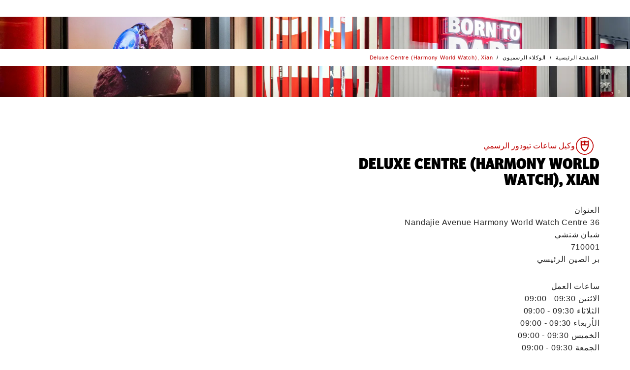

--- FILE ---
content_type: text/html; charset=utf-8
request_url: https://www.tudorwatch.com/ar/retailers/details/mainlandchina/shaanxiprovince/xian/5794-deluxecentreharmonyworldwatchxian
body_size: 101199
content:
<!DOCTYPE html><html lang="ar" class="__variable_b64bd7" dir="rtl" style="--nav-open:0;--header-expanded:1;--header-collapsed:0;--topbanner:1"><head><meta charSet="utf-8"/><meta name="viewport" content="width=device-width, initial-scale=1"/><link rel="stylesheet" href="/_next/static/css/b8ab0a74f039c429.css" data-precedence="next"/><link rel="stylesheet" href="/_next/static/css/7cab02b49d7bad21.css" data-precedence="next"/><link rel="stylesheet" href="/_next/static/css/1ec52a476bc9fe28.css" data-precedence="next"/><link rel="stylesheet" href="/_next/static/css/d947f6d02e181061.css" data-precedence="next"/><link rel="stylesheet" href="/_next/static/css/bcd347d9be098da1.css" data-precedence="next"/><link rel="stylesheet" href="/_next/static/css/f0ad12e2c7f9e256.css" data-precedence="next"/><link rel="stylesheet" href="/_next/static/css/dd1809c567ceff29.css" data-precedence="next"/><link rel="stylesheet" href="/_next/static/css/6eceb92ba7632067.css" data-precedence="next"/><link rel="stylesheet" href="/_next/static/css/aaf21dc580e8dfe1.css" data-precedence="next"/><link rel="stylesheet" href="/_next/static/css/9a912cb1db088a9f.css" data-precedence="next"/><link rel="stylesheet" href="/_next/static/css/7b0284ae868ad50f.css" data-precedence="next"/><link rel="stylesheet" href="/_next/static/css/a1c8d050e0a38e97.css" data-precedence="next"/><link rel="stylesheet" href="/_next/static/css/79932ef7b004d019.css" data-precedence="next"/><link rel="stylesheet" href="/_next/static/css/8a59408fb885129c.css" data-precedence="next"/><link rel="stylesheet" href="/_next/static/css/0fe4ec730e2b4480.css" data-precedence="next"/><link rel="stylesheet" href="/_next/static/css/0a45beb12e56f0b3.css" data-precedence="next"/><link rel="stylesheet" href="/_next/static/css/df06a918160736a0.css" data-precedence="next"/><link rel="stylesheet" href="/_next/static/css/754119ec7c330f55.css" data-precedence="next"/><link rel="stylesheet" href="/_next/static/css/9528f9375b9a0b4d.css" data-precedence="next"/><link rel="stylesheet" href="/_next/static/css/dd23a8a85ebd268d.css" data-precedence="next"/><link rel="stylesheet" href="/_next/static/css/09b4ae7b99759888.css" data-precedence="next"/><link rel="preload" as="script" fetchPriority="low" href="/_next/static/chunks/webpack-523d7c00a55d816d.js"/><script src="/_next/static/chunks/fd9d1056-bac1752bcd65f63c.js" async=""></script><script src="/_next/static/chunks/2117-b4790b63690adbdf.js" async=""></script><script src="/_next/static/chunks/main-app-5294d1645fe5526e.js" async=""></script><script src="/_next/static/chunks/4999-c4c1c89bcff3836f.js" async=""></script><script src="/_next/static/chunks/7648-a5250fd9e20907d8.js" async=""></script><script src="/_next/static/chunks/8667-8aaaed704c281d25.js" async=""></script><script src="/_next/static/chunks/5654-6d4c6002b098e97a.js" async=""></script><script src="/_next/static/chunks/3403-d88045f6bce56359.js" async=""></script><script src="/_next/static/chunks/3318-41f2a6d27e345ff5.js" async=""></script><script src="/_next/static/chunks/9710-6f62e989f264a955.js" async=""></script><script src="/_next/static/chunks/5409-947da5c0705f69cb.js" async=""></script><script src="/_next/static/chunks/4530-7242549e4451c896.js" async=""></script><script src="/_next/static/chunks/3317-d29e616dbb347467.js" async=""></script><script src="/_next/static/chunks/4314-60ff01aaff57e262.js" async=""></script><script src="/_next/static/chunks/app/layout-3056e3737cda128b.js" async=""></script><script src="/_next/static/chunks/7123-2af14ac9d27499cc.js" async=""></script><script src="/_next/static/chunks/244-a977a38fe2dd399e.js" async=""></script><script src="/_next/static/chunks/4580-d664804775988994.js" async=""></script><script src="/_next/static/chunks/21-af2e4d6820bab0d3.js" async=""></script><script src="/_next/static/chunks/app/%5Blocale%5D/retailers/details/%5B...slug%5D/page-85576a2884c0f1ce.js" async=""></script><title>‭Deluxe Centre (Harmony World Watch), Xian‬ – بر الصين الرئيسي | وكيل ساعات تيودور الرسمي | ساعة تيودور</title><meta name="description" content="اكتشف تجربة شراء ساعة تيودور السويسرية من متجر وكيل تيودور الرسمي ‭Deluxe Centre (Harmony World Watch), Xian‬ في شيان، بر الصين الرئيسي"/><link rel="canonical" href="https://www.tudorwatch.com/ar/retailers/details/mainlandchina/shaanxiprovince/xian/5794-deluxecentreharmonyworldwatchxian"/><link rel="alternate" hrefLang="en" href="https://www.tudorwatch.com/en/retailers/details/mainlandchina/shaanxiprovince/xian/5794-deluxecentreharmonyworldwatchxian"/><link rel="alternate" hrefLang="fr" href="https://www.tudorwatch.com/fr/retailers/details/mainlandchina/shaanxiprovince/xian/5794-deluxecentreharmonyworldwatchxian"/><link rel="alternate" hrefLang="it" href="https://www.tudorwatch.com/it/retailers/details/mainlandchina/shaanxiprovince/xian/5794-deluxecentreharmonyworldwatchxian"/><link rel="alternate" hrefLang="de" href="https://www.tudorwatch.com/de/retailers/details/mainlandchina/shaanxiprovince/xian/5794-deluxecentreharmonyworldwatchxian"/><link rel="alternate" hrefLang="es" href="https://www.tudorwatch.com/es/retailers/details/mainlandchina/shaanxiprovince/xian/5794-deluxecentreharmonyworldwatchxian"/><link rel="alternate" hrefLang="pt" href="https://www.tudorwatch.com/pt/retailers/details/mainlandchina/shaanxiprovince/xian/5794-deluxecentreharmonyworldwatchxian"/><link rel="alternate" hrefLang="zh-hans" href="https://www.tudorwatch.com/zh-hans/retailers/details/mainlandchina/shaanxiprovince/xian/5794-deluxecentreharmonyworldwatchxian"/><link rel="alternate" hrefLang="zh-hant" href="https://www.tudorwatch.com/zh-hant/retailers/details/mainlandchina/shaanxiprovince/xian/5794-deluxecentreharmonyworldwatchxian"/><link rel="alternate" hrefLang="ja" href="https://www.tudorwatch.com/ja/retailers/details/mainlandchina/shaanxiprovince/xian/5794-deluxecentreharmonyworldwatchxian"/><link rel="alternate" hrefLang="ko" href="https://www.tudorwatch.com/ko/retailers/details/mainlandchina/shaanxiprovince/xian/5794-deluxecentreharmonyworldwatchxian"/><link rel="alternate" hrefLang="ru" href="https://www.tudorwatch.com/ru/retailers/details/mainlandchina/shaanxiprovince/xian/5794-deluxecentreharmonyworldwatchxian"/><link rel="alternate" hrefLang="tr" href="https://www.tudorwatch.com/tr/retailers/details/mainlandchina/shaanxiprovince/xian/5794-deluxecentreharmonyworldwatchxian"/><link rel="alternate" hrefLang="ar" href="https://www.tudorwatch.com/ar/retailers/details/mainlandchina/shaanxiprovince/xian/5794-deluxecentreharmonyworldwatchxian"/><link rel="alternate" hrefLang="he" href="https://www.tudorwatch.com/he/retailers/details/mainlandchina/shaanxiprovince/xian/5794-deluxecentreharmonyworldwatchxian"/><link rel="alternate" hrefLang="nl" href="https://www.tudorwatch.com/nl/retailers/details/mainlandchina/shaanxiprovince/xian/5794-deluxecentreharmonyworldwatchxian"/><meta property="og:title" content="‭Deluxe Centre (Harmony World Watch), Xian‬ – بر الصين الرئيسي | وكيل ساعات تيودور الرسمي | ساعة تيودور"/><meta property="og:description" content="اكتشف تجربة شراء ساعة تيودور السويسرية من متجر وكيل تيودور الرسمي ‭Deluxe Centre (Harmony World Watch), Xian‬ في شيان، بر الصين الرئيسي"/><meta property="og:image" content="https://media.tudorwatch.com/image/upload/v1711620153/tudorwatch/retailers/defaultimages/og-imagestoreloc.jpg"/><meta name="twitter:card" content="summary_large_image"/><meta name="twitter:title" content="‭Deluxe Centre (Harmony World Watch), Xian‬ – بر الصين الرئيسي | وكيل ساعات تيودور الرسمي | ساعة تيودور"/><meta name="twitter:description" content="اكتشف تجربة شراء ساعة تيودور السويسرية من متجر وكيل تيودور الرسمي ‭Deluxe Centre (Harmony World Watch), Xian‬ في شيان، بر الصين الرئيسي"/><meta name="twitter:image" content="https://media.tudorwatch.com/image/upload/v1711620153/tudorwatch/retailers/defaultimages/og-imagestoreloc.jpg"/><link rel="icon" href="/favicon.ico" type="image/x-icon" sizes="48x48"/><link rel="apple-touch-icon" href="/apple-icon.png?ca743adb51baecff" type="image/png" sizes="180x180"/><meta name="next-size-adjust"/><link href="/cld-video-player.min.css" rel="stylesheet"/><script src="/_next/static/chunks/polyfills-42372ed130431b0a.js" noModule=""></script>
                              <script>!function(e){var n="https://s.go-mpulse.net/boomerang/";if("False"=="True")e.BOOMR_config=e.BOOMR_config||{},e.BOOMR_config.PageParams=e.BOOMR_config.PageParams||{},e.BOOMR_config.PageParams.pci=!0,n="https://s2.go-mpulse.net/boomerang/";if(window.BOOMR_API_key="X6W66-HH9WU-6HVDP-P53MG-YQHB7",function(){function e(){if(!o){var e=document.createElement("script");e.id="boomr-scr-as",e.src=window.BOOMR.url,e.async=!0,i.parentNode.appendChild(e),o=!0}}function t(e){o=!0;var n,t,a,r,d=document,O=window;if(window.BOOMR.snippetMethod=e?"if":"i",t=function(e,n){var t=d.createElement("script");t.id=n||"boomr-if-as",t.src=window.BOOMR.url,BOOMR_lstart=(new Date).getTime(),e=e||d.body,e.appendChild(t)},!window.addEventListener&&window.attachEvent&&navigator.userAgent.match(/MSIE [67]\./))return window.BOOMR.snippetMethod="s",void t(i.parentNode,"boomr-async");a=document.createElement("IFRAME"),a.src="about:blank",a.title="",a.role="presentation",a.loading="eager",r=(a.frameElement||a).style,r.width=0,r.height=0,r.border=0,r.display="none",i.parentNode.appendChild(a);try{O=a.contentWindow,d=O.document.open()}catch(_){n=document.domain,a.src="javascript:var d=document.open();d.domain='"+n+"';void(0);",O=a.contentWindow,d=O.document.open()}if(n)d._boomrl=function(){this.domain=n,t()},d.write("<bo"+"dy onload='document._boomrl();'>");else if(O._boomrl=function(){t()},O.addEventListener)O.addEventListener("load",O._boomrl,!1);else if(O.attachEvent)O.attachEvent("onload",O._boomrl);d.close()}function a(e){window.BOOMR_onload=e&&e.timeStamp||(new Date).getTime()}if(!window.BOOMR||!window.BOOMR.version&&!window.BOOMR.snippetExecuted){window.BOOMR=window.BOOMR||{},window.BOOMR.snippetStart=(new Date).getTime(),window.BOOMR.snippetExecuted=!0,window.BOOMR.snippetVersion=12,window.BOOMR.url=n+"X6W66-HH9WU-6HVDP-P53MG-YQHB7";var i=document.currentScript||document.getElementsByTagName("script")[0],o=!1,r=document.createElement("link");if(r.relList&&"function"==typeof r.relList.supports&&r.relList.supports("preload")&&"as"in r)window.BOOMR.snippetMethod="p",r.href=window.BOOMR.url,r.rel="preload",r.as="script",r.addEventListener("load",e),r.addEventListener("error",function(){t(!0)}),setTimeout(function(){if(!o)t(!0)},3e3),BOOMR_lstart=(new Date).getTime(),i.parentNode.appendChild(r);else t(!1);if(window.addEventListener)window.addEventListener("load",a,!1);else if(window.attachEvent)window.attachEvent("onload",a)}}(),"".length>0)if(e&&"performance"in e&&e.performance&&"function"==typeof e.performance.setResourceTimingBufferSize)e.performance.setResourceTimingBufferSize();!function(){if(BOOMR=e.BOOMR||{},BOOMR.plugins=BOOMR.plugins||{},!BOOMR.plugins.AK){var n=""=="true"?1:0,t="",a="aoarhonyd4gkc2llveia-f-38f1cac56-clientnsv4-s.akamaihd.net",i="false"=="true"?2:1,o={"ak.v":"39","ak.cp":"1585014","ak.ai":parseInt("614483",10),"ak.ol":"0","ak.cr":9,"ak.ipv":4,"ak.proto":"h2","ak.rid":"6be5b6f","ak.r":39738,"ak.a2":n,"ak.m":"x","ak.n":"essl","ak.bpcip":"3.129.19.0","ak.cport":50040,"ak.gh":"184.30.43.161","ak.quicv":"","ak.tlsv":"tls1.3","ak.0rtt":"","ak.0rtt.ed":"","ak.csrc":"-","ak.acc":"","ak.t":"1768663312","ak.ak":"hOBiQwZUYzCg5VSAfCLimQ==TG/911yuh0WDphS2IAQd8V5Usyk2JDmfazmR8Z0Cz/w8SSFNNZ7fpiHfI1J5s5C5Ae5yBJoGzT6eqgc5jCT517nyvpyONZbX/XLMrrVvUyiSNKO2RiKcP/1DqfPbdldAGvPMOZ/KCZX1KG1R2vwZHZ4GvJhjK+dO3F9vLimKkdRmF3iFPgli3n1xj3BdBnkohHX40AOIlFYVIAXYfKbEWvr6aWnuIwPknR0ONc3UkbLXtSMhH+c+AVUyxL+PySzGKiXcLAPHH2MT5A0fNHmiY75+Fbo0VkpUmHOKqbN+0wMuJGLTofRurjmLfaVCpFY4/iSNGrYXttJftZ8xfWAiJlQeWK51gGoQ0pxV/7DBg6KQ9dJitLwBufjmrqMywoqpZcm9+9O338t7D3V0M6NFSlV4YpgZd91bGUaqwH45LXk=","ak.pv":"266","ak.dpoabenc":"","ak.tf":i};if(""!==t)o["ak.ruds"]=t;var r={i:!1,av:function(n){var t="http.initiator";if(n&&(!n[t]||"spa_hard"===n[t]))o["ak.feo"]=void 0!==e.aFeoApplied?1:0,BOOMR.addVar(o)},rv:function(){var e=["ak.bpcip","ak.cport","ak.cr","ak.csrc","ak.gh","ak.ipv","ak.m","ak.n","ak.ol","ak.proto","ak.quicv","ak.tlsv","ak.0rtt","ak.0rtt.ed","ak.r","ak.acc","ak.t","ak.tf"];BOOMR.removeVar(e)}};BOOMR.plugins.AK={akVars:o,akDNSPreFetchDomain:a,init:function(){if(!r.i){var e=BOOMR.subscribe;e("before_beacon",r.av,null,null),e("onbeacon",r.rv,null,null),r.i=!0}return this},is_complete:function(){return!0}}}}()}(window);</script></head><body><div id="skipLinks" data-theme="default" class="-translate-x-1/2 outline-0 absolute top-[90vh] left-1/2 z-50 flex transform outline-none"><button id="skiptocontent" type="button" class="btn-bean ui-primary -translate-x-1/2 pointer-events-none absolute top-0 left-1/2 z-50 transform opacity-0 focus-within:pointer-events-auto focus-within:opacity-100" aria-label="انتقل إلى المحتوى الرئيسي">انتقل إلى المحتوى الرئيسي</button><button id="skiptofooter" type="button" class="btn-bean ui-primary -translate-x-1/2 pointer-events-none absolute top-0 left-1/2 z-50 transform opacity-0 focus-within:pointer-events-auto focus-within:opacity-100" aria-label="انتقل إلى أسفل الصفحة">انتقل إلى أسفل الصفحة</button></div><header data-theme="default" class="sticky top-0 left-0 z-[999] w-full translate-y-[calc(-100%_*_var(--header-collapsed))] bg-white text-black transition-all duration-300"><div class="relative z-[999] box-border h-[var(--top-banner-height)] border-gray-224 border-b-1 bg-white hidden"><div class="relative grid h-full w-full grid-flow-col grid-cols-[2rem_calc(90vw-4rem)_2rem] items-center before:w-8 px-[5vw]"><a href="/ar/watch-family/ranger" class="btn-inline ui-txt-primary w-full justify-center text-center"><span>اكتشف ساعة تيودور رانجر الجديدة</span><svg width="24" height="24" viewBox="0 0 24 24" class="rtl:-scale-x-100 !size-3 max-sm:hidden" aria-hidden="true"><title></title><path d="M24 10.8001L16.8 3.6001L15.12 5.2801L20.64 10.8001H0V13.2001H20.52L15.12 18.7201L16.8 20.4001L24 13.2001V10.8001Z" fill="currentColor"></path></svg></a><button type="button" class="btn-inline ui-txt-primary p-2 hover:text-black"><svg width="24" height="24" viewBox="0 0 24 24" class=""><title>إغلاق</title><path d="M13.05 12L24 22.95L22.95 24L12 13.05L1.05 24L0 22.95L10.95 12L0 1.05L1.05 0L12 10.95L22.95 0L24 1.05L13.05 12Z" fill="currentColor"></path></svg></button></div></div><div class="relative z-2 flex h-[var(--h)] items-center bg-white px-[calc(5vw_-_.5rem)]" style="--h:var(--header-base-height)"><button type="button" aria-expanded="false" class="btn-inline flex flex-col justify-center p-2 *:pointer-events-none md:min-w-14 hover:text-red max-md:focus:outline-none"><svg viewBox="0 0 16 16" width="16" height="16"><title></title><line stroke-width="1" stroke-linecap="square" x1="0" y1="2" x2="16" y2="2" stroke="currentColor"></line><line stroke-width="1" stroke-linecap="square" x1="0" y1="8" x2="16" y2="8" stroke="currentColor"></line><line stroke-width="1" stroke-linecap="square" x1="0" y1="14" x2="16" y2="14" stroke="currentColor"></line></svg><p class="hidden h-[var(--header-expanded)] overflow-hidden text-nowrap md:block">القائمة</p></button><figure class="-translate-x-1/2 -translate-y-1/2 absolute top-1/2 left-1/2 transform"><a href="/ar/" class="block p-2"><svg width="100" viewBox="0 0 201 113"><title>صفحة تيودور الرئيسية</title><path fill="rgb(190, 1, 0)" d="M116.3,21.1V10.7c-4.1,1.2-8.5,1.1-12.4-0.4v10.8H116.3z M97.2,21.1V10.3c-4,1.5-8.4,1.6-12.4,0.4v10.3H97.2z M121.8,27.3c-0.4,14.1-8.6,26.8-21.3,32.8c-12.7-6.1-20.9-18.7-21.3-32.8V0.5c4.9,6.3,15,7.6,21.3,1c4.8,5.3,14.9,6.8,21.3-1V27.3z M116.1,27.3H84.9c0.3,10.9,6.2,20.9,15.6,26.4C109.9,48.2,115.8,38.2,116.1,27.3"></path><g fill="#000" style="opacity:1" class="transition-opacity"><path d="M58.1,107.4c0.9,0,1.8,0,2.6-0.2c2.9-0.6,5.1-3,5.4-6V82.6c0-0.1,0-0.3-0.1-0.4c-0.3-0.5-0.7-0.8-1.3-0.9c-1-0.2-1.9-0.4-2.9-0.5c-0.2,0-0.3,0-0.5,0h-0.9v-3.5h16v3.5H76c-0.2,0-0.3,0-0.5,0c-1,0.1-2,0.3-2.9,0.5c-0.5,0.1-1,0.4-1.3,0.9c-0.1,0.1-0.1,0.3-0.1,0.4v18.6c0,1.1-0.2,2.1-0.6,3.1c-1.2,3.1-3.6,5.5-6.6,6.7c-2.1,0.8-4.3,1.1-6.6,1c-2.2,0.1-4.5-0.3-6.6-1c-2.7-0.8-5-2.6-6.3-5.2c-0.6-1.2-0.9-2.5-0.9-3.8V82.6c0-0.1,0-0.3-0.1-0.4c-0.3-0.5-0.7-0.8-1.3-0.9c-1-0.3-2.1-0.4-3.2-0.6v-3.5h16.3v3.5c-1.1,0.1-2.1,0.3-3.2,0.6c-0.5,0.1-1,0.4-1.3,0.9c-0.1,0.1-0.1,0.3-0.1,0.4v18.7c0,2.7,1.9,5.1,4.5,5.8C56.2,107.3,57.1,107.4,58.1,107.4"></path><path d="M7.4,111.2v-3.9h0.1c0.9,0,1.9-0.1,2.8-0.1c0.6,0,1.2-0.1,1.8-0.3c0.4-0.2,0.8-0.6,0.8-1.1V81.1h-1.8c-0.6,0-1.3,0-1.9,0.1c-1,0.2-1.9,0.7-2.6,1.5c-1.3,1.5-2.2,3.3-2.7,5.2H0.5V77.2h32v10.7h-3.4c-0.5-1.9-1.4-3.7-2.7-5.2c-0.7-0.8-1.6-1.3-2.6-1.5c-0.6-0.1-1.2-0.1-1.9-0.1h-1.8v24.8c0,0.5,0.4,0.9,0.8,1.1c0.6,0.2,1.2,0.3,1.8,0.3c0.9,0,1.9,0.1,2.8,0.1h0.1v3.9H7.4z"></path><path d="M99.1,77.2c3.4,0.1,6.7,0.9,9.8,2.2c8,3.9,11.4,13.5,7.8,21.6c-3.2,5.9-9.1,9.8-15.8,10.3H82.9v-3.4c0.9,0,1.8-0.1,2.8-0.2c0.4,0,0.7-0.1,1.1-0.2c0.2,0,0.5-0.1,0.7-0.2c0.2-0.3,0.3-0.7,0.3-1.2V82.6c0-0.1,0-0.3,0-0.4c-0.1-0.6-0.4-1.1-0.9-1.3c-0.3-0.2-0.7-0.3-1.1-0.4c-0.9-0.2-1.8-0.3-2.7-0.4v-3H99.1z M94.8,81c-0.2,0.3-0.3,0.7-0.3,1.1l-0.1,24c0,0.4,0.1,0.8,0.3,1.2c0.2,0.1,0.4,0.2,0.7,0.2c0.4,0.1,0.7,0.1,1.1,0.2c0.9,0.1,1.8,0.1,2.8,0.1c3.7,0.4,7.2-1.4,9.2-4.5c2.8-5.4,2.7-11.9-0.2-17.3c-2-3.1-5.3-5.1-8.9-5.4c-0.9,0-1.8,0-2.8,0c-0.4,0-0.7,0.1-1.1,0.1C95.2,80.8,95,80.8,94.8,81"></path><path d="M141.6,75.9c10.1,0,18.3,8.2,18.3,18.3c0,10.1-8.2,18.3-18.3,18.3c-10.1,0-18.3-8.2-18.3-18.3C123.3,84.1,131.5,75.9,141.6,75.9 M149.3,104.3c1.7-3.1,2.5-6.6,2.3-10.1c0.2-3.5-0.6-7-2.3-10.1c-1.7-2.7-4.6-4.3-7.7-4.2c-3.1-0.1-6.1,1.5-7.7,4.2c-1.7,3.1-2.5,6.6-2.3,10.1c-0.2,3.5,0.6,7,2.3,10.1c1.7,2.7,4.6,4.3,7.7,4.2C144.7,108.6,147.6,107,149.3,104.3"></path><path d="M187.1,92c2.1-0.5,3.7-2.3,4-4.4c0.5-3-1.6-5.9-4.6-6.3c-0.1,0-0.2,0-0.3,0c-1.6-0.2-3.1-0.4-4.7-0.4h-6.7v11.7h8.7C184.7,92.5,185.9,92.3,187.1,92 M180.5,96.4h-5.7v9.5c0,0.4,0.2,0.7,0.4,0.9c0.1,0.1,0.2,0.1,0.2,0.1c0.4,0.1,0.8,0.2,1.2,0.3c0.9,0.1,1.8,0.2,2.7,0.3v3.7h-15.6v-3.8c0.9-0.1,1.8-0.2,2.7-0.3c0.4,0,0.8-0.1,1.2-0.3c0.1,0,0.2-0.1,0.2-0.1c0.3-0.2,0.4-0.6,0.4-0.9l0-23.4c0-0.4-0.1-0.7-0.4-0.9c-0.1-0.1-0.1-0.1-0.2-0.1c-0.4-0.2-0.7-0.3-1.1-0.4c-1-0.2-1.9-0.4-2.9-0.6v-3.3h24.2c1.7,0,3.3,0.5,4.7,1.4c2.5,1.7,4.1,4.5,4.3,7.5c0.4,5.4-3.7,10.1-9.1,10.5l6.7,9.1c0.5,0.7,1.3,1.2,2.2,1.3c1.2,0.2,2.5,0.3,3.7,0.4v3.8h-9.7L180.5,96.4z"></path></g></svg></a></figure><ul class="flex-1 ms-2 flex items-center justify-between gap-2 md:ms-1 sm:ms-5 md:gap-1 sm:gap-5"><li class="me-auto"><a href="/ar/wishlist" class="btn-inline flex flex-col justify-center p-2 hover:text-red group-[.active]:text-red"><div class="md:h-[16px]" style="transform:scale(0.9) translateZ(0)"><svg width="18" height="18" viewBox="0 0 18 18" class="" aria-hidden="true"><title></title><path d="M9.00001 17.4998L9.35001 17.1498C14.25 12.4498 14.35 12.3998 16.75 9.89984L16.8 9.84984C18.1 8.49984 18.15 6.44984 17.9 5.39984C17.55 3.89984 16.5 2.59984 15.1 1.94984C13.95 1.39984 12.6 1.34984 11.35 1.79984C10.4 2.14984 9.60001 2.74984 9.05001 3.54984C8.50001 2.74984 7.70001 2.14984 6.75001 1.79984C5.50001 1.34984 4.15001 1.39984 3.00001 1.94984C1.55001 2.64984 0.500014 3.94984 0.100014 5.39984C-0.149986 6.44984 -0.099986 8.49984 1.20001 9.84984L1.25001 9.89984C3.65001 12.4498 3.75001 12.4998 8.65001 17.1498L9.00001 17.4998ZM16 9.24984C13.7 11.6998 13.55 11.7998 9.00001 16.1498C4.45001 11.8498 4.30001 11.6998 2.00001 9.24984C0.750014 7.69984 0.900014 6.49984 1.10001 5.64984C1.40001 4.44984 2.25001 3.39984 3.35001 2.84984C4.25001 2.39984 5.35001 2.39984 6.35001 2.74984C7.35001 3.09984 8.15001 3.84984 8.55001 4.74984L9.00001 5.74984L9.45001 4.74984C9.85001 3.79984 10.65 3.09984 11.65 2.74984C12.65 2.39984 13.75 2.44984 14.65 2.84984C15.75 3.39984 16.65 4.44984 16.9 5.64984C17.1 6.49984 17.25 7.69984 16 9.24984Z" fill="currentColor"></path></svg></div><p class="hidden h-[var(--header-expanded)] overflow-hidden text-nowrap md:block">قائمة الساعات المفضّلة</p></a></li><li class=""><a href="/ar/collections" class="btn-inline flex flex-col justify-center p-2 hover:text-red group-[.active]:text-red"><svg width="32" height="32" viewBox="0 0 32 32" class="" aria-hidden="true"><title></title><path d="m28.1 11.4c-.6-2.4-1.7-5.9-3.7-10.4l-.1-.3c-.4-.8-1.4-.7-1.5-.7h-.2v4.8c-1.9-1.1-4.2-1.8-6.6-1.8s-4.6.7-6.6 1.8v-4.8h-.2c-.1 0-1.1-.1-1.5.7l-.1.3c-1.9 4.4-3 7.8-3.6 10.1-.6 1.5-1 3.1-1 4.9 0 1.7.3 3.4 1 4.9.6 2.3 1.7 5.7 3.6 10.1l.1.3c.4.8 1.4.7 1.5.7h.2v-4.8c2 1.1 4.2 1.8 6.6 1.8s4.7-.7 6.6-1.8v4.8h.2c.1 0 1.1.1 1.5-.7l.1-.3c2-4.5 3.1-8 3.7-10.4.6-1.4.9-3 .9-4.6s-.3-3.2-.9-4.6zm-12.1 15.6c-6.1 0-11-4.9-11-11s4.9-11 11-11 11 4.9 11 11-4.9 11-11 11zm7.7-15.2h.6c.1 0 .1.1.1.1l-.3.5c-.1.1-.1.1-.1.1l-6.8 3.7c0 .1-.1.2-.1.3-.1.5-.5.8-1 .8-.2 0-.4 0-.5-.1h-.1l-2.5 3 .1.8c0 .1-.2.1-.2.1l-.9.1-1.9 2.3h-.1l-.1-.1v-.1l1.9-2.3-.1-.7c-.1-.2.1-.3.1-.3l.8-.1 2.5-3.1c0-.1 0-.1 0-.1-.1-.1-.1-.2-.1-.4 0-.1 0-.1 0-.2l-1.6-1.1h-.1l-1.3.2c-.1 0-.1-.1-.1-.1l-.2-1.4-.7-.6.6-.8.7.5 1.4-.2c.1 0 .1.1.1.1l.2 1.4c.1.1 1.6 1.2 1.6 1.2.1-.1.1-.1.2-.1h.1.2c.2 0 .4.1.6.2l1-1.2h.1l.2.2v.1l-.7.9 6.2-3.4c.1-.1.2-.1.2-.2z" fill="currentColor"></path></svg><p class="hidden h-[var(--header-expanded)] overflow-hidden text-nowrap md:block">مجموعات الساعات</p></a></li><li class=""><a href="/ar/buy" class="btn-inline flex flex-col justify-center p-2 hover:text-red group-[.active]:text-red"><svg width="24" height="24" viewBox="0 0 24 24" class="" aria-hidden="true"><title></title><path d="M12 6C9.9 6 8.25 7.65 8.25 9.75C8.25 11.85 9.9 13.5 12 13.5C14.1 13.5 15.75 11.85 15.75 9.75C15.75 7.65 14.1 6 12 6ZM12 12C10.725 12 9.75 11.025 9.75 9.75C9.75 8.475 10.725 7.5 12 7.5C13.275 7.5 14.25 8.475 14.25 9.75C14.25 10.95 13.275 12 12 12ZM21.75 9.75C21.75 4.35 17.4 0 12 0C6.6 0 2.25 4.35 2.25 9.75C2.25 12.375 3.3 14.775 5.025 16.5L11.475 24H12.6L19.05 16.5C20.7 14.775 21.75 12.375 21.75 9.75ZM17.85 15.525L12 22.35L6.15 15.525C4.65 14.1 3.75 12 3.75 9.75C3.75 5.175 7.425 1.5 12 1.5C16.575 1.5 20.25 5.175 20.25 9.75C20.25 12 19.35 14.025 17.85 15.525Z" fill="currentColor"></path></svg><p class="hidden h-[var(--header-expanded)] overflow-hidden text-nowrap md:block">الوكلاء الرسميون</p></a></li><li class="order-first md:order-none group"><a href="/ar/search" class="btn-inline flex flex-col justify-center p-2 hover:text-red group-[.active]:text-red" role="button"><svg width="24" height="24" viewBox="0 0 24 24" class="rtl:-scale-x-100" aria-hidden="true"><title></title><path d="M17.175 16.05C18.6 14.325 19.5 12.15 19.5 9.75C19.5 4.35 15.15 0 9.75 0C4.35 0 0 4.35 0 9.75C0 15.15 4.35 19.5 9.75 19.5C12.15 19.5 14.4 18.6 16.125 17.175L22.95 24L24 22.95L17.175 16.05ZM9.75 18C5.175 18 1.5 14.325 1.5 9.75C1.5 5.175 5.175 1.5 9.75 1.5C14.325 1.5 18 5.175 18 9.75C18 14.325 14.325 18 9.75 18Z" fill="currentColor"></path></svg><p class="hidden h-[var(--header-expanded)] overflow-hidden text-nowrap md:block">بحث</p></a></li><li class="relative hidden md:block"><button type="button" class="btn-inline flex flex-col justify-center p-2 group-[.active]:text-red hover:text-red" aria-expanded="false"><svg width="250" height="250" viewBox="0 0 250 250" class="" aria-hidden="true"><title></title><path d="m210.4 19 7.6-7.6-9.2-8.4-35 35.1c-37.4-33.5-94.5-32-131.1 3.8-17.6 18.3-28.3 41.9-28.3 67.9s8.4 45.8 24.4 63.3l-35.8 35.8 8.4 8.4 7.6-7.6c25.9 25.1 59.4 37.3 93 37.3s70.2-13.7 96.8-40.4c50.4-51.9 51.1-135 1.6-187.6zm-159.4 155.6 59.5-59.5 26.7 26.7c-31.3 29.7-68.7 44.2-86.2 32.8zm65.6-64.8 59.4-59.5c5.3 7.6 5.3 19.8 0 35.1-5.3 16.7-17.5 35-32.7 51zm54.1-64.9-59.5 59.5-27.4-26.7c24.4-22.9 51.9-36.6 70.9-36.6 6.1-.7 11.4.8 16 3.8zm-65.6 64.9-59.5 59.5c-5.3-7.6-5.3-19.8-.8-35.1 5.3-16.8 17.5-35.1 32.8-51.1zm-38.9 76.2c21.4 0 50.3-14.5 76.2-38.9l27.5 27.5c-28.2 26.6-70.9 30.5-103.7 11.4zm109.8-16.8-27.4-27.4c16.8-16.8 29-36.6 35.1-54.2 3.1-8.4 3.8-15.2 3.8-22.1 7.6 13.7 12.2 28.2 12.2 44.2-.8 22.2-8.4 43.5-23.7 59.5zm-21.3-136.5c-21.3 0-50.3 14.5-76.2 38.9l-27.5-26.7c16.8-15.2 38.1-23.6 59.5-23.6 15.2 0 30.5 3.8 44.2 11.4zm-109 17.6 27.5 27.4c-16.9 16.8-29.1 35.9-35.2 53.4-3 7.6-3.8 15.2-3.8 22.1-7.6-13-12.2-28.2-12.2-43.4 0-22.2 8.4-43.5 23.7-59.5zm152.5 145.6c-45.8 46.5-121.2 48-168.5 3.8l18.3-18.3c18.3 16 40.4 23.6 63.3 23.6s49.6-9.2 67.9-28.2c18.2-18.3 28.1-41.9 28.1-67.8s-8.4-45.8-24.4-63.3l16.8-16.8c44.2 47.3 43.4 121.3-1.5 167z" fill="currentColor"></path></svg><p class="hidden h-[var(--header-expanded)] gap-[0.375rem] overflow-hidden text-nowrap md:flex">اللغات<svg width="12" height="12" viewBox="0 0 12 12" class="!w-3" aria-hidden="true"><title></title><path d="M6 9.375L0 2.625L12 2.625L6 9.375Z" fill="currentColor"></path></svg></p></button></li></ul></div><nav class="absolute bottom-0 left-0 h-[calc(100dvh_-_var(--header-base-height))] w-full translate-y-[var(--y)] transform overflow-y-auto overscroll-contain bg-white md:bottom-[1px] md:h-[calc(90vh_-_var(--header-base-height))]" aria-label="%(mainNavigation)%" aria-hidden="true" style="--y:0;display:none"><div class="grid overflow-hidden" style="opacity:0"><p class="hidden" id="tablist">%(main-navigation)%</p><div role="tablist" aria-labelledby="tablist" class="scrollbar-hide flex flex-col gap-y-6 overflow-x-auto px-[5vw] pt-8"><div class="flex gap-x-2 after:block after:pe-[5vw] md:h-0 md:overflow-hidden md:[&amp;:has(button[aria-selected=&#x27;true&#x27;])]:h-auto"><button id="tab-0" type="button" role="tab" aria-selected="true" aria-controls="tabpanel-0" class="group btn-bean ui-secondary border-gray-224 normal-case !bg-red pointer-events-none cursor-default"><span class="leading-1 transition group-hover:text-white text-black text-white">الساعات الجديدة</span></button><button id="tab-1" type="button" role="tab" aria-selected="false" aria-controls="tabpanel-1" class="group btn-bean ui-secondary border-gray-224 normal-case" tabindex="-1"><span class="leading-1 transition group-hover:text-white text-black">بلاك باي</span></button><button id="tab-2" type="button" role="tab" aria-selected="false" aria-controls="tabpanel-2" class="group btn-bean ui-secondary border-gray-224 normal-case" tabindex="-1"><span class="leading-1 transition group-hover:text-white text-black">ساعات رياضية</span></button><button id="tab-3" type="button" role="tab" aria-selected="false" aria-controls="tabpanel-3" class="group btn-bean ui-secondary border-gray-224 normal-case" tabindex="-1"><span class="leading-1 transition group-hover:text-white text-black">ساعات كلاسيكية</span></button><button id="tab-4" type="button" role="tab" aria-selected="false" aria-controls="tabpanel-4" class="group btn-bean ui-secondary border-gray-224 normal-case" tabindex="-1"><span class="leading-1 transition group-hover:text-white text-black">ساعات نسائية</span></button><button id="tab-5" type="button" role="tab" aria-selected="false" aria-controls="tabpanel-5" class="group btn-bean ui-secondary border-gray-224 normal-case" tabindex="-1"><span class="leading-1 transition group-hover:text-white text-black">ساعات غوص</span></button><button id="tab-6" type="button" role="tab" aria-selected="false" aria-controls="tabpanel-6" class="group btn-bean ui-secondary border-gray-224 normal-case" tabindex="-1"><span class="leading-1 transition group-hover:text-white text-black">ساعات جريئة</span></button></div><div class="order-first flex gap-x-8 max-md:hidden [&amp;&gt;*]:after:-translate-y-1/2 [&amp;&gt;*]:after:-right-4 [&amp;&gt;*]:relative [&amp;&gt;*]:after:absolute [&amp;&gt;*]:after:top-1/2 [&amp;&gt;*]:after:h-[2.4375rem] [&amp;&gt;*]:after:w-[1px] [&amp;&gt;*]:after:bg-gray-160 [&amp;&gt;*]:after:content-[&#x27;&#x27;] last:[&amp;&gt;*]:after:hidden"><div class="headline-50 cursor-pointer hover:text-red [&amp;:not(:has(~button[aria-selected=&#x27;true&#x27;]))]:text-red"><span class="">الساعات</span></div><button id="tab-7" type="button" role="tab" aria-selected="false" aria-controls="tabpanel-7" class="headline-50 whitespace-nowrap hover:text-red" tabindex="-1"><span class="leading-1 transition group-hover:text-white">في قلب تيودور</span></button><button id="tab-8" type="button" role="tab" aria-selected="false" aria-controls="tabpanel-8" class="headline-50 whitespace-nowrap hover:text-red" tabindex="-1"><span class="leading-1 transition group-hover:text-white">عالمنا</span></button><button id="tab-9" type="button" role="tab" aria-selected="false" aria-controls="tabpanel-9" class="headline-50 whitespace-nowrap hover:text-red" tabindex="-1"><span class="leading-1 transition group-hover:text-white">Tudor care</span></button><button id="tab-10" type="button" role="tab" aria-selected="false" aria-controls="tabpanel-10" class="headline-50 whitespace-nowrap hover:text-red" tabindex="-1"><span class="leading-1 transition group-hover:text-white">الشركة</span></button></div></div><div role="tabpanel" id="tabpanel-0" aria-labelledby="tab-0" controls="" class="col-start-1 row-start-2" style="opacity:0;visibility:hidden"><div class="carol grid w-full bg-white pt-8 has-edito compmargin-0 colw-xlg" style="--ips-xs:2;--ips-sm:2.3;--ips-md:4;--ips-lg:5;--ips-xl:5" data-ips-xs="2" data-ips-sm="2.3" data-ips-md="4" data-ips-lg="5" data-ips-xl="5"><ul class="roller -mb-2 -mt-2 col-start-1 row-start-[strip] gap-[--crl-gap] pt-2 pb-2"><li index="0" class="relative snap-start"><a href="/ar/new-watches" class="group block"><figure class="grid size-full justify-items-center"><div class="z-0 size-full overflow-hidden [grid-area:1/1]"><picture class="contents"><source media="(min-width: 60rem)" srcSet="https://media.tudorwatch.com/image/upload/q_auto/f_auto/c_limit,w_640/v1/tudorwatch/menu/family-pushes/new-watches/Push-New-Watches 640w, https://media.tudorwatch.com/image/upload/q_auto/f_auto/c_limit,w_750/v1/tudorwatch/menu/family-pushes/new-watches/Push-New-Watches 750w, https://media.tudorwatch.com/image/upload/q_auto/f_auto/c_limit,w_1080/v1/tudorwatch/menu/family-pushes/new-watches/Push-New-Watches 1080w, https://media.tudorwatch.com/image/upload/q_auto/f_auto/c_limit,w_1200/v1/tudorwatch/menu/family-pushes/new-watches/Push-New-Watches 1200w, https://media.tudorwatch.com/image/upload/q_auto/f_auto/c_limit,w_1920/v1/tudorwatch/menu/family-pushes/new-watches/Push-New-Watches 1920w, https://media.tudorwatch.com/image/upload/q_auto/f_auto/c_limit,w_2048/v1/tudorwatch/menu/family-pushes/new-watches/Push-New-Watches 2048w, https://media.tudorwatch.com/image/upload/q_auto/f_auto/c_limit,w_3840/v1/tudorwatch/menu/family-pushes/new-watches/Push-New-Watches 3840w"/><source srcSet="https://media.tudorwatch.com/image/upload/q_auto/f_auto/c_limit,w_640/v1/tudorwatch/menu/family-pushes/new-watches/Push-New-Watches-portrait 640w, https://media.tudorwatch.com/image/upload/q_auto/f_auto/c_limit,w_750/v1/tudorwatch/menu/family-pushes/new-watches/Push-New-Watches-portrait 750w, https://media.tudorwatch.com/image/upload/q_auto/f_auto/c_limit,w_1080/v1/tudorwatch/menu/family-pushes/new-watches/Push-New-Watches-portrait 1080w, https://media.tudorwatch.com/image/upload/q_auto/f_auto/c_limit,w_1200/v1/tudorwatch/menu/family-pushes/new-watches/Push-New-Watches-portrait 1200w, https://media.tudorwatch.com/image/upload/q_auto/f_auto/c_limit,w_1920/v1/tudorwatch/menu/family-pushes/new-watches/Push-New-Watches-portrait 1920w, https://media.tudorwatch.com/image/upload/q_auto/f_auto/c_limit,w_2048/v1/tudorwatch/menu/family-pushes/new-watches/Push-New-Watches-portrait 2048w, https://media.tudorwatch.com/image/upload/q_auto/f_auto/c_limit,w_3840/v1/tudorwatch/menu/family-pushes/new-watches/Push-New-Watches-portrait 3840w"/><img src="https://media.tudorwatch.com/image/upload/q_auto/f_auto/c_limit,w_496/v1/tudorwatch/menu/family-pushes/new-watches/Push-New-Watches-portrait" alt="بلاك&amp;nbsp;باي&amp;nbsp;٥٨ وبلاك&amp;nbsp;باي&amp;nbsp;٦٨ وبيلاغوس&amp;nbsp;ألترا وبلاك&amp;nbsp;باي&amp;nbsp;برو وبلاك&amp;nbsp;باي&amp;nbsp;كرونو" class="size-full transition-transform duration-300 group-hover:scale-110" sizes="(max-width: 60rem) 90vw, 50vw"/></picture></div><figcaption class="z-1 flex items-end p-4 [grid-area:1/1]"><div class="flex flex-col items-center gap-2"><div class="headline-30 text-white">الساعات الجديدة</div><div class="uitxt-20 ui-svg ui-txt-dark group inline-flex flex-row-reverse gap-1.5 font-medium uppercase tracking-[0.6px]"><span class="relative text-pretty underline-offset-2 group-hover:underline">اكتشف المزيد</span><svg width="24" height="24" viewBox="0 0 24 24" class="-mt-[1px] flex-none transition-transform duration-300 group-hover:rotate-180 group-focus-visible:rotate-180" aria-hidden="true"><title></title><path d="M19.8,10.8l-5-5l-5,5H0v2.4h9.8l5,5l5-5H24v-2.4H19.8z M14.8,16.2L10.6,12l4.2-4.2L19,12L14.8,16.2z" fill="currentColor"></path></svg></div></div></figcaption></figure></a></li><li index="1" class="relative snap-start"></li></ul></div><div class="flex flex-wrap gap-2 px-[5vw] py-6"><a href="/ar/collections" class="btn-bean ui-secondary justify-center max-sm:size-full">اكتشف مجموعات ساعات تيودور  </a><a href="/ar/watches/configurator" class="btn-bean ui-secondary justify-center max-sm:size-full">أداة تشكيل ساعة تيودور</a><a href="/ar/comparator" class="btn-bean ui-secondary justify-center max-sm:size-full">مقارنة ساعات تيودور</a></div></div><div role="tabpanel" id="tabpanel-1" aria-hidden="true" aria-labelledby="tab-1" controls="" class="col-start-1 row-start-2" style="opacity:0;visibility:hidden"><div class="carol grid w-full bg-white pt-8 has-edito compmargin-0 colw-xlg" style="--ips-xs:2;--ips-sm:2.3;--ips-md:4;--ips-lg:5;--ips-xl:5" data-ips-xs="2" data-ips-sm="2.3" data-ips-md="4" data-ips-lg="5" data-ips-xl="5"><ul class="roller -mb-2 -mt-2 col-start-1 row-start-[strip] gap-[--crl-gap] pt-2 pb-2"><li index="0" class="relative snap-start"><a href="/ar/collections/black-bay" class="group block"><figure class="grid size-full justify-items-center"><div class="z-0 size-full overflow-hidden [grid-area:1/1]"><picture class="contents"><source media="(min-width: 60rem)" srcSet="https://media.tudorwatch.com/image/upload/q_auto/f_auto/c_limit,w_640/v1/tudorwatch/menu/family-pushes/black-bay/Push-Black-Bay-watches 640w, https://media.tudorwatch.com/image/upload/q_auto/f_auto/c_limit,w_750/v1/tudorwatch/menu/family-pushes/black-bay/Push-Black-Bay-watches 750w, https://media.tudorwatch.com/image/upload/q_auto/f_auto/c_limit,w_1080/v1/tudorwatch/menu/family-pushes/black-bay/Push-Black-Bay-watches 1080w, https://media.tudorwatch.com/image/upload/q_auto/f_auto/c_limit,w_1200/v1/tudorwatch/menu/family-pushes/black-bay/Push-Black-Bay-watches 1200w, https://media.tudorwatch.com/image/upload/q_auto/f_auto/c_limit,w_1920/v1/tudorwatch/menu/family-pushes/black-bay/Push-Black-Bay-watches 1920w, https://media.tudorwatch.com/image/upload/q_auto/f_auto/c_limit,w_2048/v1/tudorwatch/menu/family-pushes/black-bay/Push-Black-Bay-watches 2048w, https://media.tudorwatch.com/image/upload/q_auto/f_auto/c_limit,w_3840/v1/tudorwatch/menu/family-pushes/black-bay/Push-Black-Bay-watches 3840w"/><source srcSet="https://media.tudorwatch.com/image/upload/q_auto/f_auto/c_limit,w_640/v1/tudorwatch/menu/family-pushes/black-bay/Push-Black-Bay-watches-portrait 640w, https://media.tudorwatch.com/image/upload/q_auto/f_auto/c_limit,w_750/v1/tudorwatch/menu/family-pushes/black-bay/Push-Black-Bay-watches-portrait 750w, https://media.tudorwatch.com/image/upload/q_auto/f_auto/c_limit,w_1080/v1/tudorwatch/menu/family-pushes/black-bay/Push-Black-Bay-watches-portrait 1080w, https://media.tudorwatch.com/image/upload/q_auto/f_auto/c_limit,w_1200/v1/tudorwatch/menu/family-pushes/black-bay/Push-Black-Bay-watches-portrait 1200w, https://media.tudorwatch.com/image/upload/q_auto/f_auto/c_limit,w_1920/v1/tudorwatch/menu/family-pushes/black-bay/Push-Black-Bay-watches-portrait 1920w, https://media.tudorwatch.com/image/upload/q_auto/f_auto/c_limit,w_2048/v1/tudorwatch/menu/family-pushes/black-bay/Push-Black-Bay-watches-portrait 2048w, https://media.tudorwatch.com/image/upload/q_auto/f_auto/c_limit,w_3840/v1/tudorwatch/menu/family-pushes/black-bay/Push-Black-Bay-watches-portrait 3840w"/><img src="https://media.tudorwatch.com/image/upload/q_auto/f_auto/c_limit,w_496/v1/tudorwatch/menu/family-pushes/black-bay/Push-Black-Bay-watches-portrait" alt="Black Bay worn" class="size-full transition-transform duration-300 group-hover:scale-110" sizes="(max-width: 60rem) 90vw, 50vw"/></picture></div><figcaption class="z-1 flex items-end p-4 [grid-area:1/1]"><div class="flex flex-col items-center gap-2"><div class="headline-30 text-white">Black Bay</div><div class="uitxt-20 ui-svg ui-txt-dark group inline-flex flex-row-reverse gap-1.5 font-medium uppercase tracking-[0.6px]"><span class="relative text-pretty underline-offset-2 group-hover:underline">Discover more</span><svg width="24" height="24" viewBox="0 0 24 24" class="-mt-[1px] flex-none transition-transform duration-300 group-hover:rotate-180 group-focus-visible:rotate-180" aria-hidden="true"><title></title><path d="M19.8,10.8l-5-5l-5,5H0v2.4h9.8l5,5l5-5H24v-2.4H19.8z M14.8,16.2L10.6,12l4.2-4.2L19,12L14.8,16.2z" fill="currentColor"></path></svg></div></div></figcaption></figure></a></li><li index="1" class="relative snap-start"></li></ul></div><div class="flex flex-wrap gap-2 px-[5vw] py-6"><a href="/ar/collections" class="btn-bean ui-secondary justify-center max-sm:size-full">اكتشف مجموعات ساعات تيودور  </a><a href="/ar/watches/configurator" class="btn-bean ui-secondary justify-center max-sm:size-full">أداة تشكيل ساعة تيودور</a><a href="/ar/comparator" class="btn-bean ui-secondary justify-center max-sm:size-full">مقارنة ساعات تيودور</a></div></div><div role="tabpanel" id="tabpanel-2" aria-hidden="true" aria-labelledby="tab-2" controls="" class="col-start-1 row-start-2" style="opacity:0;visibility:hidden"><div class="carol grid w-full bg-white pt-8 has-edito compmargin-0 colw-xlg" style="--ips-xs:2;--ips-sm:2.3;--ips-md:4;--ips-lg:5;--ips-xl:5" data-ips-xs="2" data-ips-sm="2.3" data-ips-md="4" data-ips-lg="5" data-ips-xl="5"><ul class="roller -mb-2 -mt-2 col-start-1 row-start-[strip] gap-[--crl-gap] pt-2 pb-2"><li index="0" class="relative snap-start"><a href="/ar/sports-watches" class="group block"><figure class="grid size-full justify-items-center"><div class="z-0 size-full overflow-hidden [grid-area:1/1]"><picture class="contents"><source media="(min-width: 60rem)" srcSet="https://media.tudorwatch.com/image/upload/q_auto/f_auto/c_limit,w_640/v1/tudorwatch/menu/family-pushes/sport-watches/Push-Sport-Watches 640w, https://media.tudorwatch.com/image/upload/q_auto/f_auto/c_limit,w_750/v1/tudorwatch/menu/family-pushes/sport-watches/Push-Sport-Watches 750w, https://media.tudorwatch.com/image/upload/q_auto/f_auto/c_limit,w_1080/v1/tudorwatch/menu/family-pushes/sport-watches/Push-Sport-Watches 1080w, https://media.tudorwatch.com/image/upload/q_auto/f_auto/c_limit,w_1200/v1/tudorwatch/menu/family-pushes/sport-watches/Push-Sport-Watches 1200w, https://media.tudorwatch.com/image/upload/q_auto/f_auto/c_limit,w_1920/v1/tudorwatch/menu/family-pushes/sport-watches/Push-Sport-Watches 1920w, https://media.tudorwatch.com/image/upload/q_auto/f_auto/c_limit,w_2048/v1/tudorwatch/menu/family-pushes/sport-watches/Push-Sport-Watches 2048w, https://media.tudorwatch.com/image/upload/q_auto/f_auto/c_limit,w_3840/v1/tudorwatch/menu/family-pushes/sport-watches/Push-Sport-Watches 3840w"/><source srcSet="https://media.tudorwatch.com/image/upload/q_auto/f_auto/c_limit,w_640/v1/tudorwatch/menu/family-pushes/sport-watches/Push-Sport-Watches-portrait 640w, https://media.tudorwatch.com/image/upload/q_auto/f_auto/c_limit,w_750/v1/tudorwatch/menu/family-pushes/sport-watches/Push-Sport-Watches-portrait 750w, https://media.tudorwatch.com/image/upload/q_auto/f_auto/c_limit,w_1080/v1/tudorwatch/menu/family-pushes/sport-watches/Push-Sport-Watches-portrait 1080w, https://media.tudorwatch.com/image/upload/q_auto/f_auto/c_limit,w_1200/v1/tudorwatch/menu/family-pushes/sport-watches/Push-Sport-Watches-portrait 1200w, https://media.tudorwatch.com/image/upload/q_auto/f_auto/c_limit,w_1920/v1/tudorwatch/menu/family-pushes/sport-watches/Push-Sport-Watches-portrait 1920w, https://media.tudorwatch.com/image/upload/q_auto/f_auto/c_limit,w_2048/v1/tudorwatch/menu/family-pushes/sport-watches/Push-Sport-Watches-portrait 2048w, https://media.tudorwatch.com/image/upload/q_auto/f_auto/c_limit,w_3840/v1/tudorwatch/menu/family-pushes/sport-watches/Push-Sport-Watches-portrait 3840w"/><img src="https://media.tudorwatch.com/image/upload/q_auto/f_auto/c_limit,w_496/v1/tudorwatch/menu/family-pushes/sport-watches/Push-Sport-Watches-portrait" alt="بيلاغوس آف.إكس.دي على المعصم" class="size-full transition-transform duration-300 group-hover:scale-110" sizes="(max-width: 60rem) 90vw, 50vw"/></picture></div><figcaption class="z-1 flex items-end p-4 [grid-area:1/1]"><div class="flex flex-col items-center gap-2"><div class="headline-30 text-white">ساعات رياضية</div><div class="uitxt-20 ui-svg ui-txt-dark group inline-flex flex-row-reverse gap-1.5 font-medium uppercase tracking-[0.6px]"><span class="relative text-pretty underline-offset-2 group-hover:underline">اكتشف التشكيلة</span><svg width="24" height="24" viewBox="0 0 24 24" class="-mt-[1px] flex-none transition-transform duration-300 group-hover:rotate-180 group-focus-visible:rotate-180" aria-hidden="true"><title></title><path d="M19.8,10.8l-5-5l-5,5H0v2.4h9.8l5,5l5-5H24v-2.4H19.8z M14.8,16.2L10.6,12l4.2-4.2L19,12L14.8,16.2z" fill="currentColor"></path></svg></div></div></figcaption></figure></a></li><li index="1" class="relative snap-start"></li></ul></div><div class="flex flex-wrap gap-2 px-[5vw] py-6"><a href="/ar/collections" class="btn-bean ui-secondary justify-center max-sm:size-full">اكتشف مجموعات ساعات تيودور  </a><a href="/ar/watches/configurator" class="btn-bean ui-secondary justify-center max-sm:size-full">أداة تشكيل ساعة تيودور</a><a href="/ar/comparator" class="btn-bean ui-secondary justify-center max-sm:size-full">مقارنة ساعات تيودور</a></div></div><div role="tabpanel" id="tabpanel-3" aria-hidden="true" aria-labelledby="tab-3" controls="" class="col-start-1 row-start-2" style="opacity:0;visibility:hidden"><div class="carol grid w-full bg-white pt-8 has-edito compmargin-0 colw-xlg" style="--ips-xs:2;--ips-sm:2.3;--ips-md:4;--ips-lg:5;--ips-xl:5" data-ips-xs="2" data-ips-sm="2.3" data-ips-md="4" data-ips-lg="5" data-ips-xl="5"><ul class="roller -mb-2 -mt-2 col-start-1 row-start-[strip] gap-[--crl-gap] pt-2 pb-2"><li index="0" class="relative snap-start"><a href="/ar/classic-watches" class="group block"><figure class="grid size-full justify-items-center"><div class="z-0 size-full overflow-hidden [grid-area:1/1]"><picture class="contents"><source media="(min-width: 60rem)" srcSet="https://media.tudorwatch.com/image/upload/q_auto/f_auto/c_limit,w_640/v1/tudorwatch/menu/family-pushes/classic-watches/Push-Classic-Watches 640w, https://media.tudorwatch.com/image/upload/q_auto/f_auto/c_limit,w_750/v1/tudorwatch/menu/family-pushes/classic-watches/Push-Classic-Watches 750w, https://media.tudorwatch.com/image/upload/q_auto/f_auto/c_limit,w_1080/v1/tudorwatch/menu/family-pushes/classic-watches/Push-Classic-Watches 1080w, https://media.tudorwatch.com/image/upload/q_auto/f_auto/c_limit,w_1200/v1/tudorwatch/menu/family-pushes/classic-watches/Push-Classic-Watches 1200w, https://media.tudorwatch.com/image/upload/q_auto/f_auto/c_limit,w_1920/v1/tudorwatch/menu/family-pushes/classic-watches/Push-Classic-Watches 1920w, https://media.tudorwatch.com/image/upload/q_auto/f_auto/c_limit,w_2048/v1/tudorwatch/menu/family-pushes/classic-watches/Push-Classic-Watches 2048w, https://media.tudorwatch.com/image/upload/q_auto/f_auto/c_limit,w_3840/v1/tudorwatch/menu/family-pushes/classic-watches/Push-Classic-Watches 3840w"/><source srcSet="https://media.tudorwatch.com/image/upload/q_auto/f_auto/c_limit,w_640/v1/tudorwatch/menu/family-pushes/classic-watches/Push-Classic-Watches-portrait 640w, https://media.tudorwatch.com/image/upload/q_auto/f_auto/c_limit,w_750/v1/tudorwatch/menu/family-pushes/classic-watches/Push-Classic-Watches-portrait 750w, https://media.tudorwatch.com/image/upload/q_auto/f_auto/c_limit,w_1080/v1/tudorwatch/menu/family-pushes/classic-watches/Push-Classic-Watches-portrait 1080w, https://media.tudorwatch.com/image/upload/q_auto/f_auto/c_limit,w_1200/v1/tudorwatch/menu/family-pushes/classic-watches/Push-Classic-Watches-portrait 1200w, https://media.tudorwatch.com/image/upload/q_auto/f_auto/c_limit,w_1920/v1/tudorwatch/menu/family-pushes/classic-watches/Push-Classic-Watches-portrait 1920w, https://media.tudorwatch.com/image/upload/q_auto/f_auto/c_limit,w_2048/v1/tudorwatch/menu/family-pushes/classic-watches/Push-Classic-Watches-portrait 2048w, https://media.tudorwatch.com/image/upload/q_auto/f_auto/c_limit,w_3840/v1/tudorwatch/menu/family-pushes/classic-watches/Push-Classic-Watches-portrait 3840w"/><img src="https://media.tudorwatch.com/image/upload/q_auto/f_auto/c_limit,w_496/v1/tudorwatch/menu/family-pushes/classic-watches/Push-Classic-Watches-portrait" alt="ساعة تيودور رويال على المعصم" class="size-full transition-transform duration-300 group-hover:scale-110" loading="lazy" decoding="async" sizes="(max-width: 60rem) 90vw, 50vw"/></picture></div><figcaption class="z-1 flex items-end p-4 [grid-area:1/1]"><div class="flex flex-col items-center gap-2"><div class="headline-30 text-white">ساعات كلاسيكية</div><div class="uitxt-20 ui-svg ui-txt-dark group inline-flex flex-row-reverse gap-1.5 font-medium uppercase tracking-[0.6px]"><span class="relative text-pretty underline-offset-2 group-hover:underline">اكتشف التشكيلة</span><svg width="24" height="24" viewBox="0 0 24 24" class="-mt-[1px] flex-none transition-transform duration-300 group-hover:rotate-180 group-focus-visible:rotate-180" aria-hidden="true"><title></title><path d="M19.8,10.8l-5-5l-5,5H0v2.4h9.8l5,5l5-5H24v-2.4H19.8z M14.8,16.2L10.6,12l4.2-4.2L19,12L14.8,16.2z" fill="currentColor"></path></svg></div></div></figcaption></figure></a></li><li index="1" class="relative snap-start"></li></ul></div><div class="flex flex-wrap gap-2 px-[5vw] py-6"><a href="/ar/collections" class="btn-bean ui-secondary justify-center max-sm:size-full">اكتشف مجموعات ساعات تيودور  </a><a href="/ar/watches/configurator" class="btn-bean ui-secondary justify-center max-sm:size-full">أداة تشكيل ساعة تيودور</a><a href="/ar/comparator" class="btn-bean ui-secondary justify-center max-sm:size-full">مقارنة ساعات تيودور</a></div></div><div role="tabpanel" id="tabpanel-4" aria-hidden="true" aria-labelledby="tab-4" controls="" class="col-start-1 row-start-2" style="opacity:0;visibility:hidden"><div class="carol grid w-full bg-white pt-8 has-edito compmargin-0 colw-xlg" style="--ips-xs:2;--ips-sm:2.3;--ips-md:4;--ips-lg:5;--ips-xl:5" data-ips-xs="2" data-ips-sm="2.3" data-ips-md="4" data-ips-lg="5" data-ips-xl="5"><ul class="roller -mb-2 -mt-2 col-start-1 row-start-[strip] gap-[--crl-gap] pt-2 pb-2"><li index="0" class="relative snap-start"><a href="/ar/inside-tudor/watchmaking/women-watches" class="group block"><figure class="grid size-full justify-items-center"><div class="z-0 size-full overflow-hidden [grid-area:1/1]"><picture class="contents"><source media="(min-width: 60rem)" srcSet="https://media.tudorwatch.com/image/upload/q_auto/f_auto/c_limit,w_640/v1/tudorwatch/menu/family-pushes/women-watches/Push-Women-Watches 640w, https://media.tudorwatch.com/image/upload/q_auto/f_auto/c_limit,w_750/v1/tudorwatch/menu/family-pushes/women-watches/Push-Women-Watches 750w, https://media.tudorwatch.com/image/upload/q_auto/f_auto/c_limit,w_1080/v1/tudorwatch/menu/family-pushes/women-watches/Push-Women-Watches 1080w, https://media.tudorwatch.com/image/upload/q_auto/f_auto/c_limit,w_1200/v1/tudorwatch/menu/family-pushes/women-watches/Push-Women-Watches 1200w, https://media.tudorwatch.com/image/upload/q_auto/f_auto/c_limit,w_1920/v1/tudorwatch/menu/family-pushes/women-watches/Push-Women-Watches 1920w, https://media.tudorwatch.com/image/upload/q_auto/f_auto/c_limit,w_2048/v1/tudorwatch/menu/family-pushes/women-watches/Push-Women-Watches 2048w, https://media.tudorwatch.com/image/upload/q_auto/f_auto/c_limit,w_3840/v1/tudorwatch/menu/family-pushes/women-watches/Push-Women-Watches 3840w"/><source srcSet="https://media.tudorwatch.com/image/upload/q_auto/f_auto/c_limit,w_640/v1/tudorwatch/menu/family-pushes/women-watches/Push-Women-Watches-portrait 640w, https://media.tudorwatch.com/image/upload/q_auto/f_auto/c_limit,w_750/v1/tudorwatch/menu/family-pushes/women-watches/Push-Women-Watches-portrait 750w, https://media.tudorwatch.com/image/upload/q_auto/f_auto/c_limit,w_1080/v1/tudorwatch/menu/family-pushes/women-watches/Push-Women-Watches-portrait 1080w, https://media.tudorwatch.com/image/upload/q_auto/f_auto/c_limit,w_1200/v1/tudorwatch/menu/family-pushes/women-watches/Push-Women-Watches-portrait 1200w, https://media.tudorwatch.com/image/upload/q_auto/f_auto/c_limit,w_1920/v1/tudorwatch/menu/family-pushes/women-watches/Push-Women-Watches-portrait 1920w, https://media.tudorwatch.com/image/upload/q_auto/f_auto/c_limit,w_2048/v1/tudorwatch/menu/family-pushes/women-watches/Push-Women-Watches-portrait 2048w, https://media.tudorwatch.com/image/upload/q_auto/f_auto/c_limit,w_3840/v1/tudorwatch/menu/family-pushes/women-watches/Push-Women-Watches-portrait 3840w"/><img src="https://media.tudorwatch.com/image/upload/q_auto/f_auto/c_limit,w_496/v1/tudorwatch/menu/family-pushes/women-watches/Push-Women-Watches-portrait" alt="ساعة كلير&amp;nbsp;دو&amp;nbsp;روز بمينا أزرق" class="size-full transition-transform duration-300 group-hover:scale-110" loading="lazy" decoding="async" sizes="(max-width: 60rem) 90vw, 50vw"/></picture></div><figcaption class="z-1 flex items-end p-4 [grid-area:1/1]"><div class="flex flex-col items-center gap-2"><div class="headline-30 text-white">ساعات نسائية</div><div class="uitxt-20 ui-svg ui-txt-dark group inline-flex flex-row-reverse gap-1.5 font-medium uppercase tracking-[0.6px]"><span class="relative text-pretty underline-offset-2 group-hover:underline">اكتشف المزيد</span><svg width="24" height="24" viewBox="0 0 24 24" class="-mt-[1px] flex-none transition-transform duration-300 group-hover:rotate-180 group-focus-visible:rotate-180" aria-hidden="true"><title></title><path d="M19.8,10.8l-5-5l-5,5H0v2.4h9.8l5,5l5-5H24v-2.4H19.8z M14.8,16.2L10.6,12l4.2-4.2L19,12L14.8,16.2z" fill="currentColor"></path></svg></div></div></figcaption></figure></a></li><li index="1" class="relative snap-start"></li></ul></div><div class="flex flex-wrap gap-2 px-[5vw] py-6"><a href="/ar/collections" class="btn-bean ui-secondary justify-center max-sm:size-full">اكتشف مجموعات ساعات تيودور  </a><a href="/ar/watches/configurator" class="btn-bean ui-secondary justify-center max-sm:size-full">أداة تشكيل ساعة تيودور</a><a href="/ar/comparator" class="btn-bean ui-secondary justify-center max-sm:size-full">مقارنة ساعات تيودور</a></div></div><div role="tabpanel" id="tabpanel-5" aria-hidden="true" aria-labelledby="tab-5" controls="" class="col-start-1 row-start-2" style="opacity:0;visibility:hidden"><div class="carol grid w-full bg-white pt-8 has-edito compmargin-0 colw-xlg" style="--ips-xs:2;--ips-sm:2.3;--ips-md:4;--ips-lg:5;--ips-xl:5" data-ips-xs="2" data-ips-sm="2.3" data-ips-md="4" data-ips-lg="5" data-ips-xl="5"><ul class="roller -mb-2 -mt-2 col-start-1 row-start-[strip] gap-[--crl-gap] pt-2 pb-2"><li index="0" class="relative snap-start"><a href="/ar/inside-tudor/watchmaking/diving-watches" class="group block"><figure class="grid size-full justify-items-center"><div class="z-0 size-full overflow-hidden [grid-area:1/1]"><picture class="contents"><source media="(min-width: 60rem)" srcSet="https://media.tudorwatch.com/image/upload/q_auto/f_auto/c_limit,w_640/v1/tudorwatch/menu/family-pushes/diving-watches/Push-Diving-Watches 640w, https://media.tudorwatch.com/image/upload/q_auto/f_auto/c_limit,w_750/v1/tudorwatch/menu/family-pushes/diving-watches/Push-Diving-Watches 750w, https://media.tudorwatch.com/image/upload/q_auto/f_auto/c_limit,w_1080/v1/tudorwatch/menu/family-pushes/diving-watches/Push-Diving-Watches 1080w, https://media.tudorwatch.com/image/upload/q_auto/f_auto/c_limit,w_1200/v1/tudorwatch/menu/family-pushes/diving-watches/Push-Diving-Watches 1200w, https://media.tudorwatch.com/image/upload/q_auto/f_auto/c_limit,w_1920/v1/tudorwatch/menu/family-pushes/diving-watches/Push-Diving-Watches 1920w, https://media.tudorwatch.com/image/upload/q_auto/f_auto/c_limit,w_2048/v1/tudorwatch/menu/family-pushes/diving-watches/Push-Diving-Watches 2048w, https://media.tudorwatch.com/image/upload/q_auto/f_auto/c_limit,w_3840/v1/tudorwatch/menu/family-pushes/diving-watches/Push-Diving-Watches 3840w"/><source srcSet="https://media.tudorwatch.com/image/upload/q_auto/f_auto/c_limit,w_640/v1/tudorwatch/menu/family-pushes/diving-watches/Push-Diving-watches-portrait 640w, https://media.tudorwatch.com/image/upload/q_auto/f_auto/c_limit,w_750/v1/tudorwatch/menu/family-pushes/diving-watches/Push-Diving-watches-portrait 750w, https://media.tudorwatch.com/image/upload/q_auto/f_auto/c_limit,w_1080/v1/tudorwatch/menu/family-pushes/diving-watches/Push-Diving-watches-portrait 1080w, https://media.tudorwatch.com/image/upload/q_auto/f_auto/c_limit,w_1200/v1/tudorwatch/menu/family-pushes/diving-watches/Push-Diving-watches-portrait 1200w, https://media.tudorwatch.com/image/upload/q_auto/f_auto/c_limit,w_1920/v1/tudorwatch/menu/family-pushes/diving-watches/Push-Diving-watches-portrait 1920w, https://media.tudorwatch.com/image/upload/q_auto/f_auto/c_limit,w_2048/v1/tudorwatch/menu/family-pushes/diving-watches/Push-Diving-watches-portrait 2048w, https://media.tudorwatch.com/image/upload/q_auto/f_auto/c_limit,w_3840/v1/tudorwatch/menu/family-pushes/diving-watches/Push-Diving-watches-portrait 3840w"/><img src="https://media.tudorwatch.com/image/upload/q_auto/f_auto/c_limit,w_496/v1/tudorwatch/menu/family-pushes/diving-watches/Push-Diving-watches-portrait" alt="ساعات غوص" class="size-full transition-transform duration-300 group-hover:scale-110" loading="lazy" decoding="async" sizes="(max-width: 60rem) 90vw, 50vw"/></picture></div><figcaption class="z-1 flex items-end p-4 [grid-area:1/1]"><div class="flex flex-col items-center gap-2"><div class="headline-30 text-white">ساعات غوص</div><div class="uitxt-20 ui-svg ui-txt-dark group inline-flex flex-row-reverse gap-1.5 font-medium uppercase tracking-[0.6px]"><span class="relative text-pretty underline-offset-2 group-hover:underline">اكتشف المزيد</span><svg width="24" height="24" viewBox="0 0 24 24" class="-mt-[1px] flex-none transition-transform duration-300 group-hover:rotate-180 group-focus-visible:rotate-180" aria-hidden="true"><title></title><path d="M19.8,10.8l-5-5l-5,5H0v2.4h9.8l5,5l5-5H24v-2.4H19.8z M14.8,16.2L10.6,12l4.2-4.2L19,12L14.8,16.2z" fill="currentColor"></path></svg></div></div></figcaption></figure></a></li><li index="1" class="relative snap-start"></li></ul></div><div class="flex flex-wrap gap-2 px-[5vw] py-6"><a href="/ar/collections" class="btn-bean ui-secondary justify-center max-sm:size-full">اكتشف مجموعات ساعات تيودور  </a><a href="/ar/watches/configurator" class="btn-bean ui-secondary justify-center max-sm:size-full">أداة تشكيل ساعة تيودور</a><a href="/ar/comparator" class="btn-bean ui-secondary justify-center max-sm:size-full">مقارنة ساعات تيودور</a></div></div><div role="tabpanel" id="tabpanel-6" aria-hidden="true" aria-labelledby="tab-6" controls="" class="col-start-1 row-start-2" style="opacity:0;visibility:hidden"><div class="carol grid w-full bg-white pt-8 has-edito compmargin-0 colw-xlg" style="--ips-xs:2;--ips-sm:2.3;--ips-md:4;--ips-lg:5;--ips-xl:5" data-ips-xs="2" data-ips-sm="2.3" data-ips-md="4" data-ips-lg="5" data-ips-xl="5"><ul class="roller -mb-2 -mt-2 col-start-1 row-start-[strip] gap-[--crl-gap] pt-2 pb-2"><li index="0" class="relative snap-start"><a href="/ar/watch-family/daring-watches" class="group block"><figure class="grid size-full justify-items-center"><div class="z-0 size-full overflow-hidden [grid-area:1/1]"><picture class="contents"><source media="(min-width: 60rem)" srcSet="https://media.tudorwatch.com/image/upload/q_auto/f_auto/c_limit,w_640/v1/tudorwatch/menu/family-pushes/daring-watches/Push-Daring-watches 640w, https://media.tudorwatch.com/image/upload/q_auto/f_auto/c_limit,w_750/v1/tudorwatch/menu/family-pushes/daring-watches/Push-Daring-watches 750w, https://media.tudorwatch.com/image/upload/q_auto/f_auto/c_limit,w_1080/v1/tudorwatch/menu/family-pushes/daring-watches/Push-Daring-watches 1080w, https://media.tudorwatch.com/image/upload/q_auto/f_auto/c_limit,w_1200/v1/tudorwatch/menu/family-pushes/daring-watches/Push-Daring-watches 1200w, https://media.tudorwatch.com/image/upload/q_auto/f_auto/c_limit,w_1920/v1/tudorwatch/menu/family-pushes/daring-watches/Push-Daring-watches 1920w, https://media.tudorwatch.com/image/upload/q_auto/f_auto/c_limit,w_2048/v1/tudorwatch/menu/family-pushes/daring-watches/Push-Daring-watches 2048w, https://media.tudorwatch.com/image/upload/q_auto/f_auto/c_limit,w_3840/v1/tudorwatch/menu/family-pushes/daring-watches/Push-Daring-watches 3840w"/><source srcSet="https://media.tudorwatch.com/image/upload/q_auto/f_auto/c_limit,w_640/v1/tudorwatch/menu/family-pushes/daring-watches/push-daring-watches-portrait 640w, https://media.tudorwatch.com/image/upload/q_auto/f_auto/c_limit,w_750/v1/tudorwatch/menu/family-pushes/daring-watches/push-daring-watches-portrait 750w, https://media.tudorwatch.com/image/upload/q_auto/f_auto/c_limit,w_1080/v1/tudorwatch/menu/family-pushes/daring-watches/push-daring-watches-portrait 1080w, https://media.tudorwatch.com/image/upload/q_auto/f_auto/c_limit,w_1200/v1/tudorwatch/menu/family-pushes/daring-watches/push-daring-watches-portrait 1200w, https://media.tudorwatch.com/image/upload/q_auto/f_auto/c_limit,w_1920/v1/tudorwatch/menu/family-pushes/daring-watches/push-daring-watches-portrait 1920w, https://media.tudorwatch.com/image/upload/q_auto/f_auto/c_limit,w_2048/v1/tudorwatch/menu/family-pushes/daring-watches/push-daring-watches-portrait 2048w, https://media.tudorwatch.com/image/upload/q_auto/f_auto/c_limit,w_3840/v1/tudorwatch/menu/family-pushes/daring-watches/push-daring-watches-portrait 3840w"/><img src="https://media.tudorwatch.com/image/upload/q_auto/f_auto/c_limit,w_496/v1/tudorwatch/menu/family-pushes/daring-watches/push-daring-watches-portrait" alt="ساعات جريئة" class="size-full transition-transform duration-300 group-hover:scale-110" sizes="(max-width: 60rem) 90vw, 50vw"/></picture></div><figcaption class="z-1 flex items-end p-4 [grid-area:1/1]"><div class="flex flex-col items-center gap-2"><div class="headline-30 text-white">ساعات جريئة</div><div class="uitxt-20 ui-svg ui-txt-dark group inline-flex flex-row-reverse gap-1.5 font-medium uppercase tracking-[0.6px]"><span class="relative text-pretty underline-offset-2 group-hover:underline">اكتشف المزيد</span><svg width="24" height="24" viewBox="0 0 24 24" class="-mt-[1px] flex-none transition-transform duration-300 group-hover:rotate-180 group-focus-visible:rotate-180" aria-hidden="true"><title></title><path d="M19.8,10.8l-5-5l-5,5H0v2.4h9.8l5,5l5-5H24v-2.4H19.8z M14.8,16.2L10.6,12l4.2-4.2L19,12L14.8,16.2z" fill="currentColor"></path></svg></div></div></figcaption></figure></a></li><li index="1" class="relative snap-start"></li></ul></div><div class="flex flex-wrap gap-2 px-[5vw] py-6"><a href="/ar/collections" class="btn-bean ui-secondary justify-center max-sm:size-full">اكتشف مجموعات ساعات تيودور  </a><a href="/ar/watches/configurator" class="btn-bean ui-secondary justify-center max-sm:size-full">أداة تشكيل ساعة تيودور</a><a href="/ar/comparator" class="btn-bean ui-secondary justify-center max-sm:size-full">مقارنة ساعات تيودور</a></div></div><div role="tabpanel" id="tabpanel-7" aria-hidden="true" aria-labelledby="tab-7" controls="" class="col-start-1 row-start-2" style="opacity:0;visibility:hidden"><div class="carol grid w-full bg-white compmargin-0 colw-xlg" style="--ips-xs:1.1;--ips-sm:1.5;--ips-md:2;--ips-lg:3;--ips-xl:4" data-ips-xs="1.1" data-ips-sm="1.5" data-ips-md="2" data-ips-lg="3" data-ips-xl="4"><ul style="--crl-gap:0px" class="roller -mb-2 -mt-2 col-start-1 row-start-[strip] gap-[--crl-gap] pt-2 pb-2"><li index="0" class="relative snap-start"><a href="/ar/inside-tudor" class="group relative block focus-visible:z-1"><figure class="grid"><div class="fillgrid overflow-hidden"><img alt="في قلب تيودور" aria-hidden="false" loading="lazy" width="768" height="768" decoding="async" data-nimg="1" class="w-full transition-transform duration-300 group-hover:scale-110 group-focus:scale-110" style="color:transparent" sizes="(max-width: 60rem) 50vw, 33vw" srcSet="https://media.tudorwatch.com/image/upload/q_auto/f_auto/c_limit,w_320/v1/tudorwatch/menu/inside-tudor/tudor-watch-menu-inside-tudor 320w, https://media.tudorwatch.com/image/upload/q_auto/f_auto/c_limit,w_375/v1/tudorwatch/menu/inside-tudor/tudor-watch-menu-inside-tudor 375w, https://media.tudorwatch.com/image/upload/q_auto/f_auto/c_limit,w_500/v1/tudorwatch/menu/inside-tudor/tudor-watch-menu-inside-tudor 500w, https://media.tudorwatch.com/image/upload/q_auto/f_auto/c_limit,w_600/v1/tudorwatch/menu/inside-tudor/tudor-watch-menu-inside-tudor 600w, https://media.tudorwatch.com/image/upload/q_auto/f_auto/c_limit,w_640/v1/tudorwatch/menu/inside-tudor/tudor-watch-menu-inside-tudor 640w, https://media.tudorwatch.com/image/upload/q_auto/f_auto/c_limit,w_750/v1/tudorwatch/menu/inside-tudor/tudor-watch-menu-inside-tudor 750w, https://media.tudorwatch.com/image/upload/q_auto/f_auto/c_limit,w_960/v1/tudorwatch/menu/inside-tudor/tudor-watch-menu-inside-tudor 960w, https://media.tudorwatch.com/image/upload/q_auto/f_auto/c_limit,w_1080/v1/tudorwatch/menu/inside-tudor/tudor-watch-menu-inside-tudor 1080w, https://media.tudorwatch.com/image/upload/q_auto/f_auto/c_limit,w_1200/v1/tudorwatch/menu/inside-tudor/tudor-watch-menu-inside-tudor 1200w, https://media.tudorwatch.com/image/upload/q_auto/f_auto/c_limit,w_1920/v1/tudorwatch/menu/inside-tudor/tudor-watch-menu-inside-tudor 1920w, https://media.tudorwatch.com/image/upload/q_auto/f_auto/c_limit,w_1920/v1/tudorwatch/menu/inside-tudor/tudor-watch-menu-inside-tudor 1920w, https://media.tudorwatch.com/image/upload/q_auto/f_auto/c_limit,w_2048/v1/tudorwatch/menu/inside-tudor/tudor-watch-menu-inside-tudor 2048w, https://media.tudorwatch.com/image/upload/q_auto/f_auto/c_limit,w_3840/v1/tudorwatch/menu/inside-tudor/tudor-watch-menu-inside-tudor 3840w, https://media.tudorwatch.com/image/upload/q_auto/f_auto/c_limit,w_3840/v1/tudorwatch/menu/inside-tudor/tudor-watch-menu-inside-tudor 3840w" src="https://media.tudorwatch.com/image/upload/q_auto/f_auto/c_limit,w_3840/v1/tudorwatch/menu/inside-tudor/tudor-watch-menu-inside-tudor"/></div><figcaption class="fillgrid relative flex h-fit flex-row-reverse items-center justify-end self-end bg-white p-2.5 text-gray-33 transition-colors duration-300 md:block md:bg-transparent md:text-white md:group-hover:bg-white md:group-hover:text-gray-33 md:group-focus:bg-white md:group-focus:text-gray-33 md:p-3.5"><div class="ms-[5px] font-meta text-[10px] uppercase tracking-normal md:ms-0 md:text-[clamp(0.875rem,0.75rem+0.3125vw,1.125rem)]">في قلب تيودور</div><p class="body-80 hidden md:block">جميع المقالات</p><svg width="24" height="24" viewBox="0 0 24 24" class="mt-0.5 size-3 text-red transition-colors duration-300 md:mt-3 md:size-6 md:text-white md:group-focus:text-red md:group-hover:text-red" aria-hidden="true"><title></title><path d="M24 11.25H12.75V0H11.25V11.25H0V12.75H11.25V24H12.75V12.75H24V11.25Z" fill="currentColor"></path></svg></figcaption></figure></a></li><li index="1" class="relative snap-start"><div class="grid grid-cols-2 grid-rows-2"><a href="/ar/inside-tudor/watchmaking" class="group relative block focus-visible:z-1 col-span-2 row-start-2"><figure class="grid"><div class="fillgrid overflow-hidden"><img alt="صناعة الساعات" aria-hidden="false" loading="lazy" width="768" height="384" decoding="async" data-nimg="1" class="w-full transition-transform duration-300 group-hover:scale-110 group-focus:scale-110" style="color:transparent" sizes="(max-width: 60rem) 50vw, 33vw" srcSet="https://media.tudorwatch.com/image/upload/q_auto/f_auto/c_limit,w_320/v1/tudorwatch/menu/inside-tudor/tudor-watch-menu-inside-tudor-watchmaking 320w, https://media.tudorwatch.com/image/upload/q_auto/f_auto/c_limit,w_375/v1/tudorwatch/menu/inside-tudor/tudor-watch-menu-inside-tudor-watchmaking 375w, https://media.tudorwatch.com/image/upload/q_auto/f_auto/c_limit,w_500/v1/tudorwatch/menu/inside-tudor/tudor-watch-menu-inside-tudor-watchmaking 500w, https://media.tudorwatch.com/image/upload/q_auto/f_auto/c_limit,w_600/v1/tudorwatch/menu/inside-tudor/tudor-watch-menu-inside-tudor-watchmaking 600w, https://media.tudorwatch.com/image/upload/q_auto/f_auto/c_limit,w_640/v1/tudorwatch/menu/inside-tudor/tudor-watch-menu-inside-tudor-watchmaking 640w, https://media.tudorwatch.com/image/upload/q_auto/f_auto/c_limit,w_750/v1/tudorwatch/menu/inside-tudor/tudor-watch-menu-inside-tudor-watchmaking 750w, https://media.tudorwatch.com/image/upload/q_auto/f_auto/c_limit,w_960/v1/tudorwatch/menu/inside-tudor/tudor-watch-menu-inside-tudor-watchmaking 960w, https://media.tudorwatch.com/image/upload/q_auto/f_auto/c_limit,w_1080/v1/tudorwatch/menu/inside-tudor/tudor-watch-menu-inside-tudor-watchmaking 1080w, https://media.tudorwatch.com/image/upload/q_auto/f_auto/c_limit,w_1200/v1/tudorwatch/menu/inside-tudor/tudor-watch-menu-inside-tudor-watchmaking 1200w, https://media.tudorwatch.com/image/upload/q_auto/f_auto/c_limit,w_1920/v1/tudorwatch/menu/inside-tudor/tudor-watch-menu-inside-tudor-watchmaking 1920w, https://media.tudorwatch.com/image/upload/q_auto/f_auto/c_limit,w_1920/v1/tudorwatch/menu/inside-tudor/tudor-watch-menu-inside-tudor-watchmaking 1920w, https://media.tudorwatch.com/image/upload/q_auto/f_auto/c_limit,w_2048/v1/tudorwatch/menu/inside-tudor/tudor-watch-menu-inside-tudor-watchmaking 2048w, https://media.tudorwatch.com/image/upload/q_auto/f_auto/c_limit,w_3840/v1/tudorwatch/menu/inside-tudor/tudor-watch-menu-inside-tudor-watchmaking 3840w, https://media.tudorwatch.com/image/upload/q_auto/f_auto/c_limit,w_3840/v1/tudorwatch/menu/inside-tudor/tudor-watch-menu-inside-tudor-watchmaking 3840w" src="https://media.tudorwatch.com/image/upload/q_auto/f_auto/c_limit,w_3840/v1/tudorwatch/menu/inside-tudor/tudor-watch-menu-inside-tudor-watchmaking"/></div><figcaption class="fillgrid relative flex h-fit flex-row-reverse items-center justify-end self-end bg-white p-2.5 text-gray-33 transition-colors duration-300 md:block md:bg-transparent md:text-white md:group-hover:bg-white md:group-hover:text-gray-33 md:group-focus:bg-white md:group-focus:text-gray-33 md:p-3.5"><div class="ms-[5px] font-meta text-[10px] uppercase tracking-normal md:ms-0 md:text-[clamp(0.875rem,0.75rem+0.3125vw,1.125rem)]">صناعة الساعات</div><svg width="24" height="24" viewBox="0 0 24 24" class="mt-0.5 size-3 text-red transition-colors duration-300 md:mt-3 md:size-6 md:text-white md:group-focus:text-red md:group-hover:text-red" aria-hidden="true"><title></title><path d="M24 11.25H12.75V0H11.25V11.25H0V12.75H11.25V24H12.75V12.75H24V11.25Z" fill="currentColor"></path></svg></figcaption></figure></a><a href="/ar/inside-tudor/history" class="group relative block focus-visible:z-1 row-start-1"><figure class="grid"><div class="fillgrid overflow-hidden"><img alt="التاريخ" aria-hidden="false" loading="lazy" width="768" height="768" decoding="async" data-nimg="1" class="w-full transition-transform duration-300 group-hover:scale-110 group-focus:scale-110" style="color:transparent" sizes="(max-width: 60rem) 25vw, 16vw" srcSet="https://media.tudorwatch.com/image/upload/q_auto/f_auto/c_limit,w_320/v1/tudorwatch/menu/inside-tudor/tudor-watch-menu-inside-tudor-history 320w, https://media.tudorwatch.com/image/upload/q_auto/f_auto/c_limit,w_375/v1/tudorwatch/menu/inside-tudor/tudor-watch-menu-inside-tudor-history 375w, https://media.tudorwatch.com/image/upload/q_auto/f_auto/c_limit,w_500/v1/tudorwatch/menu/inside-tudor/tudor-watch-menu-inside-tudor-history 500w, https://media.tudorwatch.com/image/upload/q_auto/f_auto/c_limit,w_600/v1/tudorwatch/menu/inside-tudor/tudor-watch-menu-inside-tudor-history 600w, https://media.tudorwatch.com/image/upload/q_auto/f_auto/c_limit,w_640/v1/tudorwatch/menu/inside-tudor/tudor-watch-menu-inside-tudor-history 640w, https://media.tudorwatch.com/image/upload/q_auto/f_auto/c_limit,w_750/v1/tudorwatch/menu/inside-tudor/tudor-watch-menu-inside-tudor-history 750w, https://media.tudorwatch.com/image/upload/q_auto/f_auto/c_limit,w_960/v1/tudorwatch/menu/inside-tudor/tudor-watch-menu-inside-tudor-history 960w, https://media.tudorwatch.com/image/upload/q_auto/f_auto/c_limit,w_1080/v1/tudorwatch/menu/inside-tudor/tudor-watch-menu-inside-tudor-history 1080w, https://media.tudorwatch.com/image/upload/q_auto/f_auto/c_limit,w_1200/v1/tudorwatch/menu/inside-tudor/tudor-watch-menu-inside-tudor-history 1200w, https://media.tudorwatch.com/image/upload/q_auto/f_auto/c_limit,w_1920/v1/tudorwatch/menu/inside-tudor/tudor-watch-menu-inside-tudor-history 1920w, https://media.tudorwatch.com/image/upload/q_auto/f_auto/c_limit,w_1920/v1/tudorwatch/menu/inside-tudor/tudor-watch-menu-inside-tudor-history 1920w, https://media.tudorwatch.com/image/upload/q_auto/f_auto/c_limit,w_2048/v1/tudorwatch/menu/inside-tudor/tudor-watch-menu-inside-tudor-history 2048w, https://media.tudorwatch.com/image/upload/q_auto/f_auto/c_limit,w_3840/v1/tudorwatch/menu/inside-tudor/tudor-watch-menu-inside-tudor-history 3840w, https://media.tudorwatch.com/image/upload/q_auto/f_auto/c_limit,w_3840/v1/tudorwatch/menu/inside-tudor/tudor-watch-menu-inside-tudor-history 3840w" src="https://media.tudorwatch.com/image/upload/q_auto/f_auto/c_limit,w_3840/v1/tudorwatch/menu/inside-tudor/tudor-watch-menu-inside-tudor-history"/></div><figcaption class="fillgrid relative flex h-fit flex-row-reverse items-center justify-end self-end bg-white p-2.5 text-gray-33 transition-colors duration-300 md:block md:bg-transparent md:text-white md:group-hover:bg-white md:group-hover:text-gray-33 md:group-focus:bg-white md:group-focus:text-gray-33 md:p-3.5"><div class="ms-[5px] font-meta text-[10px] uppercase tracking-normal md:ms-0 md:text-[clamp(0.875rem,0.75rem+0.3125vw,1.125rem)]">تاريخ تيودور</div><svg width="24" height="24" viewBox="0 0 24 24" class="mt-0.5 size-3 text-red transition-colors duration-300 md:mt-3 md:size-6 md:text-white md:group-focus:text-red md:group-hover:text-red" aria-hidden="true"><title></title><path d="M24 11.25H12.75V0H11.25V11.25H0V12.75H11.25V24H12.75V12.75H24V11.25Z" fill="currentColor"></path></svg></figcaption></figure></a><a href="/ar/inside-tudor/watchmaking/metas-certification" class="group relative block focus-visible:z-1 row-start-1"><figure class="grid"><div class="fillgrid overflow-hidden"><img alt="توثيق Metas" aria-hidden="false" loading="lazy" width="768" height="768" decoding="async" data-nimg="1" class="w-full transition-transform duration-300 group-hover:scale-110 group-focus:scale-110" style="color:transparent" sizes="(max-width: 60rem) 25vw, 16vw" srcSet="https://media.tudorwatch.com/image/upload/q_auto/f_auto/c_limit,w_320/v1/tudorwatch/menu/inside-tudor/tudor-watch-menu-inside-tudor-metas 320w, https://media.tudorwatch.com/image/upload/q_auto/f_auto/c_limit,w_375/v1/tudorwatch/menu/inside-tudor/tudor-watch-menu-inside-tudor-metas 375w, https://media.tudorwatch.com/image/upload/q_auto/f_auto/c_limit,w_500/v1/tudorwatch/menu/inside-tudor/tudor-watch-menu-inside-tudor-metas 500w, https://media.tudorwatch.com/image/upload/q_auto/f_auto/c_limit,w_600/v1/tudorwatch/menu/inside-tudor/tudor-watch-menu-inside-tudor-metas 600w, https://media.tudorwatch.com/image/upload/q_auto/f_auto/c_limit,w_640/v1/tudorwatch/menu/inside-tudor/tudor-watch-menu-inside-tudor-metas 640w, https://media.tudorwatch.com/image/upload/q_auto/f_auto/c_limit,w_750/v1/tudorwatch/menu/inside-tudor/tudor-watch-menu-inside-tudor-metas 750w, https://media.tudorwatch.com/image/upload/q_auto/f_auto/c_limit,w_960/v1/tudorwatch/menu/inside-tudor/tudor-watch-menu-inside-tudor-metas 960w, https://media.tudorwatch.com/image/upload/q_auto/f_auto/c_limit,w_1080/v1/tudorwatch/menu/inside-tudor/tudor-watch-menu-inside-tudor-metas 1080w, https://media.tudorwatch.com/image/upload/q_auto/f_auto/c_limit,w_1200/v1/tudorwatch/menu/inside-tudor/tudor-watch-menu-inside-tudor-metas 1200w, https://media.tudorwatch.com/image/upload/q_auto/f_auto/c_limit,w_1920/v1/tudorwatch/menu/inside-tudor/tudor-watch-menu-inside-tudor-metas 1920w, https://media.tudorwatch.com/image/upload/q_auto/f_auto/c_limit,w_1920/v1/tudorwatch/menu/inside-tudor/tudor-watch-menu-inside-tudor-metas 1920w, https://media.tudorwatch.com/image/upload/q_auto/f_auto/c_limit,w_2048/v1/tudorwatch/menu/inside-tudor/tudor-watch-menu-inside-tudor-metas 2048w, https://media.tudorwatch.com/image/upload/q_auto/f_auto/c_limit,w_3840/v1/tudorwatch/menu/inside-tudor/tudor-watch-menu-inside-tudor-metas 3840w, https://media.tudorwatch.com/image/upload/q_auto/f_auto/c_limit,w_3840/v1/tudorwatch/menu/inside-tudor/tudor-watch-menu-inside-tudor-metas 3840w" src="https://media.tudorwatch.com/image/upload/q_auto/f_auto/c_limit,w_3840/v1/tudorwatch/menu/inside-tudor/tudor-watch-menu-inside-tudor-metas"/></div><figcaption class="fillgrid relative flex h-fit flex-row-reverse items-center justify-end self-end bg-white p-2.5 text-gray-33 transition-colors duration-300 md:block md:bg-transparent md:text-white md:group-hover:bg-white md:group-hover:text-gray-33 md:group-focus:bg-white md:group-focus:text-gray-33 md:p-3.5"><div class="ms-[5px] font-meta text-[10px] uppercase tracking-normal md:ms-0 md:text-[clamp(0.875rem,0.75rem+0.3125vw,1.125rem)]">توثيق Metas</div><svg width="24" height="24" viewBox="0 0 24 24" class="mt-0.5 size-3 text-red transition-colors duration-300 md:mt-3 md:size-6 md:text-white md:group-focus:text-red md:group-hover:text-red" aria-hidden="true"><title></title><path d="M24 11.25H12.75V0H11.25V11.25H0V12.75H11.25V24H12.75V12.75H24V11.25Z" fill="currentColor"></path></svg></figcaption></figure></a></div></li><li index="2" class="relative snap-start"><a href="/ar/inside-tudor/watchmaking/watch-manufacture" class="group relative block focus-visible:z-1"><figure class="grid"><div class="fillgrid overflow-hidden"><img alt="مبنى تيودور" aria-hidden="false" loading="lazy" width="1920" height="1920" decoding="async" data-nimg="1" class="w-full transition-transform duration-300 group-hover:scale-110 group-focus:scale-110" style="color:transparent" sizes="(max-width: 60rem) 50vw, 33vw" srcSet="https://media.tudorwatch.com/image/upload/q_auto/f_auto/c_limit,w_320/v1/tudorwatch/menu/inside-tudor/tudor-watch-menu-inside-tudor-watch-manufacture 320w, https://media.tudorwatch.com/image/upload/q_auto/f_auto/c_limit,w_375/v1/tudorwatch/menu/inside-tudor/tudor-watch-menu-inside-tudor-watch-manufacture 375w, https://media.tudorwatch.com/image/upload/q_auto/f_auto/c_limit,w_500/v1/tudorwatch/menu/inside-tudor/tudor-watch-menu-inside-tudor-watch-manufacture 500w, https://media.tudorwatch.com/image/upload/q_auto/f_auto/c_limit,w_600/v1/tudorwatch/menu/inside-tudor/tudor-watch-menu-inside-tudor-watch-manufacture 600w, https://media.tudorwatch.com/image/upload/q_auto/f_auto/c_limit,w_640/v1/tudorwatch/menu/inside-tudor/tudor-watch-menu-inside-tudor-watch-manufacture 640w, https://media.tudorwatch.com/image/upload/q_auto/f_auto/c_limit,w_750/v1/tudorwatch/menu/inside-tudor/tudor-watch-menu-inside-tudor-watch-manufacture 750w, https://media.tudorwatch.com/image/upload/q_auto/f_auto/c_limit,w_960/v1/tudorwatch/menu/inside-tudor/tudor-watch-menu-inside-tudor-watch-manufacture 960w, https://media.tudorwatch.com/image/upload/q_auto/f_auto/c_limit,w_1080/v1/tudorwatch/menu/inside-tudor/tudor-watch-menu-inside-tudor-watch-manufacture 1080w, https://media.tudorwatch.com/image/upload/q_auto/f_auto/c_limit,w_1200/v1/tudorwatch/menu/inside-tudor/tudor-watch-menu-inside-tudor-watch-manufacture 1200w, https://media.tudorwatch.com/image/upload/q_auto/f_auto/c_limit,w_1920/v1/tudorwatch/menu/inside-tudor/tudor-watch-menu-inside-tudor-watch-manufacture 1920w, https://media.tudorwatch.com/image/upload/q_auto/f_auto/c_limit,w_1920/v1/tudorwatch/menu/inside-tudor/tudor-watch-menu-inside-tudor-watch-manufacture 1920w, https://media.tudorwatch.com/image/upload/q_auto/f_auto/c_limit,w_2048/v1/tudorwatch/menu/inside-tudor/tudor-watch-menu-inside-tudor-watch-manufacture 2048w, https://media.tudorwatch.com/image/upload/q_auto/f_auto/c_limit,w_3840/v1/tudorwatch/menu/inside-tudor/tudor-watch-menu-inside-tudor-watch-manufacture 3840w, https://media.tudorwatch.com/image/upload/q_auto/f_auto/c_limit,w_3840/v1/tudorwatch/menu/inside-tudor/tudor-watch-menu-inside-tudor-watch-manufacture 3840w" src="https://media.tudorwatch.com/image/upload/q_auto/f_auto/c_limit,w_3840/v1/tudorwatch/menu/inside-tudor/tudor-watch-menu-inside-tudor-watch-manufacture"/></div><figcaption class="fillgrid relative flex h-fit flex-row-reverse items-center justify-end self-end bg-white p-2.5 text-gray-33 transition-colors duration-300 md:block md:bg-transparent md:text-white md:group-hover:bg-white md:group-hover:text-gray-33 md:group-focus:bg-white md:group-focus:text-gray-33 md:p-3.5"><div class="ms-[5px] font-meta text-[10px] uppercase tracking-normal md:ms-0 md:text-[clamp(0.875rem,0.75rem+0.3125vw,1.125rem)]">مصنع الساعات</div><p class="body-80 hidden md:block">اكتشف مصنع تيودور في لو&nbsp;لوكل</p><svg width="24" height="24" viewBox="0 0 24 24" class="mt-0.5 size-3 text-red transition-colors duration-300 md:mt-3 md:size-6 md:text-white md:group-focus:text-red md:group-hover:text-red" aria-hidden="true"><title></title><path d="M24 11.25H12.75V0H11.25V11.25H0V12.75H11.25V24H12.75V12.75H24V11.25Z" fill="currentColor"></path></svg></figcaption></figure></a></li></ul></div></div><div role="tabpanel" id="tabpanel-8" aria-hidden="true" aria-labelledby="tab-8" controls="" class="col-start-1 row-start-2" style="opacity:0;visibility:hidden"><div class="carol grid w-full bg-white compmargin-0 colw-xlg" style="--ips-xs:1.1;--ips-sm:1.5;--ips-md:2;--ips-lg:3;--ips-xl:4" data-ips-xs="1.1" data-ips-sm="1.5" data-ips-md="2" data-ips-lg="3" data-ips-xl="4"><ul style="--crl-gap:0px" class="roller -mb-2 -mt-2 col-start-1 row-start-[strip] gap-[--crl-gap] pt-2 pb-2"><li index="0" class="relative snap-start"><a href="/ar/partnerships" class="group relative block focus-visible:z-1"><figure class="grid"><div class="fillgrid overflow-hidden"><img alt="الشراكات" aria-hidden="false" loading="lazy" width="1920" height="1920" decoding="async" data-nimg="1" class="w-full transition-transform duration-300 group-hover:scale-110 group-focus:scale-110" style="color:transparent" sizes="(max-width: 60rem) 50vw, 33vw" srcSet="https://media.tudorwatch.com/image/upload/q_auto/f_auto/c_limit,w_320/v1/tudorwatch/menu/our-world/tudorwatch-our-world-partnerships-2025-navigation-push 320w, https://media.tudorwatch.com/image/upload/q_auto/f_auto/c_limit,w_375/v1/tudorwatch/menu/our-world/tudorwatch-our-world-partnerships-2025-navigation-push 375w, https://media.tudorwatch.com/image/upload/q_auto/f_auto/c_limit,w_500/v1/tudorwatch/menu/our-world/tudorwatch-our-world-partnerships-2025-navigation-push 500w, https://media.tudorwatch.com/image/upload/q_auto/f_auto/c_limit,w_600/v1/tudorwatch/menu/our-world/tudorwatch-our-world-partnerships-2025-navigation-push 600w, https://media.tudorwatch.com/image/upload/q_auto/f_auto/c_limit,w_640/v1/tudorwatch/menu/our-world/tudorwatch-our-world-partnerships-2025-navigation-push 640w, https://media.tudorwatch.com/image/upload/q_auto/f_auto/c_limit,w_750/v1/tudorwatch/menu/our-world/tudorwatch-our-world-partnerships-2025-navigation-push 750w, https://media.tudorwatch.com/image/upload/q_auto/f_auto/c_limit,w_960/v1/tudorwatch/menu/our-world/tudorwatch-our-world-partnerships-2025-navigation-push 960w, https://media.tudorwatch.com/image/upload/q_auto/f_auto/c_limit,w_1080/v1/tudorwatch/menu/our-world/tudorwatch-our-world-partnerships-2025-navigation-push 1080w, https://media.tudorwatch.com/image/upload/q_auto/f_auto/c_limit,w_1200/v1/tudorwatch/menu/our-world/tudorwatch-our-world-partnerships-2025-navigation-push 1200w, https://media.tudorwatch.com/image/upload/q_auto/f_auto/c_limit,w_1920/v1/tudorwatch/menu/our-world/tudorwatch-our-world-partnerships-2025-navigation-push 1920w, https://media.tudorwatch.com/image/upload/q_auto/f_auto/c_limit,w_1920/v1/tudorwatch/menu/our-world/tudorwatch-our-world-partnerships-2025-navigation-push 1920w, https://media.tudorwatch.com/image/upload/q_auto/f_auto/c_limit,w_2048/v1/tudorwatch/menu/our-world/tudorwatch-our-world-partnerships-2025-navigation-push 2048w, https://media.tudorwatch.com/image/upload/q_auto/f_auto/c_limit,w_3840/v1/tudorwatch/menu/our-world/tudorwatch-our-world-partnerships-2025-navigation-push 3840w, https://media.tudorwatch.com/image/upload/q_auto/f_auto/c_limit,w_3840/v1/tudorwatch/menu/our-world/tudorwatch-our-world-partnerships-2025-navigation-push 3840w" src="https://media.tudorwatch.com/image/upload/q_auto/f_auto/c_limit,w_3840/v1/tudorwatch/menu/our-world/tudorwatch-our-world-partnerships-2025-navigation-push"/></div><figcaption class="fillgrid relative flex h-fit flex-row-reverse items-center justify-end self-end bg-white p-2.5 text-gray-33 transition-colors duration-300 md:block md:bg-transparent md:text-white md:group-hover:bg-white md:group-hover:text-gray-33 md:group-focus:bg-white md:group-focus:text-gray-33 md:p-3.5"><div class="ms-[5px] font-meta text-[10px] uppercase tracking-normal md:ms-0 md:text-[clamp(0.875rem,0.75rem+0.3125vw,1.125rem)]">الشراكات</div><p class="body-80 hidden md:block">عرض شراكاتنا</p><svg width="24" height="24" viewBox="0 0 24 24" class="mt-0.5 size-3 text-red transition-colors duration-300 md:mt-3 md:size-6 md:text-white md:group-focus:text-red md:group-hover:text-red" aria-hidden="true"><title></title><path d="M24 11.25H12.75V0H11.25V11.25H0V12.75H11.25V24H12.75V12.75H24V11.25Z" fill="currentColor"></path></svg></figcaption></figure></a></li><li index="1" class="relative snap-start"><a href="/ar/partnerships/manifesto" class="group relative block focus-visible:z-1"><figure class="grid"><div class="fillgrid overflow-hidden"><img alt="شعار روح الجرأة" aria-hidden="false" loading="lazy" width="1600" height="1600" decoding="async" data-nimg="1" class="w-full transition-transform duration-300 group-hover:scale-110 group-focus:scale-110" style="color:transparent" sizes="(max-width: 60rem) 50vw, 33vw" srcSet="https://media.tudorwatch.com/image/upload/q_auto/f_auto/c_limit,w_320/v1/tudorwatch/menu/our-world/tudor-watch-menu-our-world-manifesto 320w, https://media.tudorwatch.com/image/upload/q_auto/f_auto/c_limit,w_375/v1/tudorwatch/menu/our-world/tudor-watch-menu-our-world-manifesto 375w, https://media.tudorwatch.com/image/upload/q_auto/f_auto/c_limit,w_500/v1/tudorwatch/menu/our-world/tudor-watch-menu-our-world-manifesto 500w, https://media.tudorwatch.com/image/upload/q_auto/f_auto/c_limit,w_600/v1/tudorwatch/menu/our-world/tudor-watch-menu-our-world-manifesto 600w, https://media.tudorwatch.com/image/upload/q_auto/f_auto/c_limit,w_640/v1/tudorwatch/menu/our-world/tudor-watch-menu-our-world-manifesto 640w, https://media.tudorwatch.com/image/upload/q_auto/f_auto/c_limit,w_750/v1/tudorwatch/menu/our-world/tudor-watch-menu-our-world-manifesto 750w, https://media.tudorwatch.com/image/upload/q_auto/f_auto/c_limit,w_960/v1/tudorwatch/menu/our-world/tudor-watch-menu-our-world-manifesto 960w, https://media.tudorwatch.com/image/upload/q_auto/f_auto/c_limit,w_1080/v1/tudorwatch/menu/our-world/tudor-watch-menu-our-world-manifesto 1080w, https://media.tudorwatch.com/image/upload/q_auto/f_auto/c_limit,w_1200/v1/tudorwatch/menu/our-world/tudor-watch-menu-our-world-manifesto 1200w, https://media.tudorwatch.com/image/upload/q_auto/f_auto/c_limit,w_1920/v1/tudorwatch/menu/our-world/tudor-watch-menu-our-world-manifesto 1920w, https://media.tudorwatch.com/image/upload/q_auto/f_auto/c_limit,w_1920/v1/tudorwatch/menu/our-world/tudor-watch-menu-our-world-manifesto 1920w, https://media.tudorwatch.com/image/upload/q_auto/f_auto/c_limit,w_2048/v1/tudorwatch/menu/our-world/tudor-watch-menu-our-world-manifesto 2048w, https://media.tudorwatch.com/image/upload/q_auto/f_auto/c_limit,w_3840/v1/tudorwatch/menu/our-world/tudor-watch-menu-our-world-manifesto 3840w, https://media.tudorwatch.com/image/upload/q_auto/f_auto/c_limit,w_3840/v1/tudorwatch/menu/our-world/tudor-watch-menu-our-world-manifesto 3840w" src="https://media.tudorwatch.com/image/upload/q_auto/f_auto/c_limit,w_3840/v1/tudorwatch/menu/our-world/tudor-watch-menu-our-world-manifesto"/></div><figcaption class="fillgrid relative flex h-fit flex-row-reverse items-center justify-end self-end bg-white p-2.5 text-gray-33 transition-colors duration-300 md:block md:bg-transparent md:text-white md:group-hover:bg-white md:group-hover:text-gray-33 md:group-focus:bg-white md:group-focus:text-gray-33 md:p-3.5"><div class="ms-[5px] font-meta text-[10px] uppercase tracking-normal md:ms-0 md:text-[clamp(0.875rem,0.75rem+0.3125vw,1.125rem)]">بيان الجرأة الطبيعية</div><p class="body-80 hidden md:block">ابتُكرت ساعة تيودور لتتحلى بالجرأة الطبيعية.</p><svg width="24" height="24" viewBox="0 0 24 24" class="mt-0.5 size-3 text-red transition-colors duration-300 md:mt-3 md:size-6 md:text-white md:group-focus:text-red md:group-hover:text-red" aria-hidden="true"><title></title><path d="M24 11.25H12.75V0H11.25V11.25H0V12.75H11.25V24H12.75V12.75H24V11.25Z" fill="currentColor"></path></svg></figcaption></figure></a></li><li index="2" class="relative snap-start"><a href="/ar/tudor-mag" class="group relative block focus-visible:z-1"><figure class="grid"><div class="fillgrid overflow-hidden"><img alt="صور مقالات Tudor Mag" aria-hidden="false" loading="lazy" width="1378" height="1378" decoding="async" data-nimg="1" class="w-full transition-transform duration-300 group-hover:scale-110 group-focus:scale-110" style="color:transparent" sizes="(max-width: 60rem) 50vw, 33vw" srcSet="https://media.tudorwatch.com/image/upload/q_auto/f_auto/c_limit,w_320/v1/tudorwatch/menu/our-world/tudorwatch-menu-our-world-tudor-mag-push-2025 320w, https://media.tudorwatch.com/image/upload/q_auto/f_auto/c_limit,w_375/v1/tudorwatch/menu/our-world/tudorwatch-menu-our-world-tudor-mag-push-2025 375w, https://media.tudorwatch.com/image/upload/q_auto/f_auto/c_limit,w_500/v1/tudorwatch/menu/our-world/tudorwatch-menu-our-world-tudor-mag-push-2025 500w, https://media.tudorwatch.com/image/upload/q_auto/f_auto/c_limit,w_600/v1/tudorwatch/menu/our-world/tudorwatch-menu-our-world-tudor-mag-push-2025 600w, https://media.tudorwatch.com/image/upload/q_auto/f_auto/c_limit,w_640/v1/tudorwatch/menu/our-world/tudorwatch-menu-our-world-tudor-mag-push-2025 640w, https://media.tudorwatch.com/image/upload/q_auto/f_auto/c_limit,w_750/v1/tudorwatch/menu/our-world/tudorwatch-menu-our-world-tudor-mag-push-2025 750w, https://media.tudorwatch.com/image/upload/q_auto/f_auto/c_limit,w_960/v1/tudorwatch/menu/our-world/tudorwatch-menu-our-world-tudor-mag-push-2025 960w, https://media.tudorwatch.com/image/upload/q_auto/f_auto/c_limit,w_1080/v1/tudorwatch/menu/our-world/tudorwatch-menu-our-world-tudor-mag-push-2025 1080w, https://media.tudorwatch.com/image/upload/q_auto/f_auto/c_limit,w_1200/v1/tudorwatch/menu/our-world/tudorwatch-menu-our-world-tudor-mag-push-2025 1200w, https://media.tudorwatch.com/image/upload/q_auto/f_auto/c_limit,w_1920/v1/tudorwatch/menu/our-world/tudorwatch-menu-our-world-tudor-mag-push-2025 1920w, https://media.tudorwatch.com/image/upload/q_auto/f_auto/c_limit,w_1920/v1/tudorwatch/menu/our-world/tudorwatch-menu-our-world-tudor-mag-push-2025 1920w, https://media.tudorwatch.com/image/upload/q_auto/f_auto/c_limit,w_2048/v1/tudorwatch/menu/our-world/tudorwatch-menu-our-world-tudor-mag-push-2025 2048w, https://media.tudorwatch.com/image/upload/q_auto/f_auto/c_limit,w_3840/v1/tudorwatch/menu/our-world/tudorwatch-menu-our-world-tudor-mag-push-2025 3840w, https://media.tudorwatch.com/image/upload/q_auto/f_auto/c_limit,w_3840/v1/tudorwatch/menu/our-world/tudorwatch-menu-our-world-tudor-mag-push-2025 3840w" src="https://media.tudorwatch.com/image/upload/q_auto/f_auto/c_limit,w_3840/v1/tudorwatch/menu/our-world/tudorwatch-menu-our-world-tudor-mag-push-2025"/></div><figcaption class="fillgrid relative flex h-fit flex-row-reverse items-center justify-end self-end bg-white p-2.5 text-gray-33 transition-colors duration-300 md:block md:bg-transparent md:text-white md:group-hover:bg-white md:group-hover:text-gray-33 md:group-focus:bg-white md:group-focus:text-gray-33 md:p-3.5"><div class="ms-[5px] font-meta text-[10px] uppercase tracking-normal md:ms-0 md:text-[clamp(0.875rem,0.75rem+0.3125vw,1.125rem)]">مجلة Tudor Mag</div><p class="body-80 hidden md:block">جميع المقالات</p><svg width="24" height="24" viewBox="0 0 24 24" class="mt-0.5 size-3 text-red transition-colors duration-300 md:mt-3 md:size-6 md:text-white md:group-focus:text-red md:group-hover:text-red" aria-hidden="true"><title></title><path d="M24 11.25H12.75V0H11.25V11.25H0V12.75H11.25V24H12.75V12.75H24V11.25Z" fill="currentColor"></path></svg></figcaption></figure></a></li></ul></div></div><div role="tabpanel" id="tabpanel-9" aria-hidden="true" aria-labelledby="tab-9" controls="" class="col-start-1 row-start-2" style="opacity:0;visibility:hidden"><div class="carol grid w-full bg-white compmargin-0 colw-xlg" style="--ips-xs:1.1;--ips-sm:1.5;--ips-md:2;--ips-lg:3;--ips-xl:4" data-ips-xs="1.1" data-ips-sm="1.5" data-ips-md="2" data-ips-lg="3" data-ips-xl="4"><ul style="--crl-gap:0px" class="roller -mb-2 -mt-2 col-start-1 row-start-[strip] gap-[--crl-gap] pt-2 pb-2"><li index="0" class="relative snap-start"><a href="/ar/tudor-care" class="group relative block focus-visible:z-1"><figure class="grid"><div class="fillgrid overflow-hidden"><img alt="Tudor Care" aria-hidden="false" loading="lazy" width="768" height="768" decoding="async" data-nimg="1" class="w-full transition-transform duration-300 group-hover:scale-110 group-focus:scale-110" style="color:transparent" sizes="(max-width: 60rem) 50vw, 33vw" srcSet="https://media.tudorwatch.com/image/upload/q_auto/f_auto/c_limit,w_320/v1/tudorwatch/menu/tudor-care/tudor-watch-menu-tudor-care 320w, https://media.tudorwatch.com/image/upload/q_auto/f_auto/c_limit,w_375/v1/tudorwatch/menu/tudor-care/tudor-watch-menu-tudor-care 375w, https://media.tudorwatch.com/image/upload/q_auto/f_auto/c_limit,w_500/v1/tudorwatch/menu/tudor-care/tudor-watch-menu-tudor-care 500w, https://media.tudorwatch.com/image/upload/q_auto/f_auto/c_limit,w_600/v1/tudorwatch/menu/tudor-care/tudor-watch-menu-tudor-care 600w, https://media.tudorwatch.com/image/upload/q_auto/f_auto/c_limit,w_640/v1/tudorwatch/menu/tudor-care/tudor-watch-menu-tudor-care 640w, https://media.tudorwatch.com/image/upload/q_auto/f_auto/c_limit,w_750/v1/tudorwatch/menu/tudor-care/tudor-watch-menu-tudor-care 750w, https://media.tudorwatch.com/image/upload/q_auto/f_auto/c_limit,w_960/v1/tudorwatch/menu/tudor-care/tudor-watch-menu-tudor-care 960w, https://media.tudorwatch.com/image/upload/q_auto/f_auto/c_limit,w_1080/v1/tudorwatch/menu/tudor-care/tudor-watch-menu-tudor-care 1080w, https://media.tudorwatch.com/image/upload/q_auto/f_auto/c_limit,w_1200/v1/tudorwatch/menu/tudor-care/tudor-watch-menu-tudor-care 1200w, https://media.tudorwatch.com/image/upload/q_auto/f_auto/c_limit,w_1920/v1/tudorwatch/menu/tudor-care/tudor-watch-menu-tudor-care 1920w, https://media.tudorwatch.com/image/upload/q_auto/f_auto/c_limit,w_1920/v1/tudorwatch/menu/tudor-care/tudor-watch-menu-tudor-care 1920w, https://media.tudorwatch.com/image/upload/q_auto/f_auto/c_limit,w_2048/v1/tudorwatch/menu/tudor-care/tudor-watch-menu-tudor-care 2048w, https://media.tudorwatch.com/image/upload/q_auto/f_auto/c_limit,w_3840/v1/tudorwatch/menu/tudor-care/tudor-watch-menu-tudor-care 3840w, https://media.tudorwatch.com/image/upload/q_auto/f_auto/c_limit,w_3840/v1/tudorwatch/menu/tudor-care/tudor-watch-menu-tudor-care 3840w" src="https://media.tudorwatch.com/image/upload/q_auto/f_auto/c_limit,w_3840/v1/tudorwatch/menu/tudor-care/tudor-watch-menu-tudor-care"/></div><figcaption class="fillgrid relative flex h-fit flex-row-reverse items-center justify-end self-end bg-white p-2.5 text-gray-33 transition-colors duration-300 md:block md:bg-transparent md:text-white md:group-hover:bg-white md:group-hover:text-gray-33 md:group-focus:bg-white md:group-focus:text-gray-33 md:p-3.5"><div class="ms-[5px] font-meta text-[10px] uppercase tracking-normal md:ms-0 md:text-[clamp(0.875rem,0.75rem+0.3125vw,1.125rem)]">Tudor Care</div><p class="body-80 hidden md:block">جميع المقالات</p><svg width="24" height="24" viewBox="0 0 24 24" class="mt-0.5 size-3 text-red transition-colors duration-300 md:mt-3 md:size-6 md:text-white md:group-focus:text-red md:group-hover:text-red" aria-hidden="true"><title></title><path d="M24 11.25H12.75V0H11.25V11.25H0V12.75H11.25V24H12.75V12.75H24V11.25Z" fill="currentColor"></path></svg></figcaption></figure></a></li><li index="1" class="relative snap-start"><div class="grid grid-cols-2 grid-rows-2"><a href="/ar/tudor-care/faq" class="group relative block focus-visible:z-1 col-span-2 row-start-2"><figure class="grid"><div class="fillgrid overflow-hidden"><img alt="أسئلة شائعة" aria-hidden="false" loading="lazy" width="1300" height="650" decoding="async" data-nimg="1" class="w-full transition-transform duration-300 group-hover:scale-110 group-focus:scale-110" style="color:transparent" sizes="(max-width: 60rem) 50vw, 33vw" srcSet="https://media.tudorwatch.com/image/upload/q_auto/f_auto/c_limit,w_320/v1/tudorwatch/menu/tudor-care/tudorwatch-menu-tudorcare-faq 320w, https://media.tudorwatch.com/image/upload/q_auto/f_auto/c_limit,w_375/v1/tudorwatch/menu/tudor-care/tudorwatch-menu-tudorcare-faq 375w, https://media.tudorwatch.com/image/upload/q_auto/f_auto/c_limit,w_500/v1/tudorwatch/menu/tudor-care/tudorwatch-menu-tudorcare-faq 500w, https://media.tudorwatch.com/image/upload/q_auto/f_auto/c_limit,w_600/v1/tudorwatch/menu/tudor-care/tudorwatch-menu-tudorcare-faq 600w, https://media.tudorwatch.com/image/upload/q_auto/f_auto/c_limit,w_640/v1/tudorwatch/menu/tudor-care/tudorwatch-menu-tudorcare-faq 640w, https://media.tudorwatch.com/image/upload/q_auto/f_auto/c_limit,w_750/v1/tudorwatch/menu/tudor-care/tudorwatch-menu-tudorcare-faq 750w, https://media.tudorwatch.com/image/upload/q_auto/f_auto/c_limit,w_960/v1/tudorwatch/menu/tudor-care/tudorwatch-menu-tudorcare-faq 960w, https://media.tudorwatch.com/image/upload/q_auto/f_auto/c_limit,w_1080/v1/tudorwatch/menu/tudor-care/tudorwatch-menu-tudorcare-faq 1080w, https://media.tudorwatch.com/image/upload/q_auto/f_auto/c_limit,w_1200/v1/tudorwatch/menu/tudor-care/tudorwatch-menu-tudorcare-faq 1200w, https://media.tudorwatch.com/image/upload/q_auto/f_auto/c_limit,w_1920/v1/tudorwatch/menu/tudor-care/tudorwatch-menu-tudorcare-faq 1920w, https://media.tudorwatch.com/image/upload/q_auto/f_auto/c_limit,w_1920/v1/tudorwatch/menu/tudor-care/tudorwatch-menu-tudorcare-faq 1920w, https://media.tudorwatch.com/image/upload/q_auto/f_auto/c_limit,w_2048/v1/tudorwatch/menu/tudor-care/tudorwatch-menu-tudorcare-faq 2048w, https://media.tudorwatch.com/image/upload/q_auto/f_auto/c_limit,w_3840/v1/tudorwatch/menu/tudor-care/tudorwatch-menu-tudorcare-faq 3840w, https://media.tudorwatch.com/image/upload/q_auto/f_auto/c_limit,w_3840/v1/tudorwatch/menu/tudor-care/tudorwatch-menu-tudorcare-faq 3840w" src="https://media.tudorwatch.com/image/upload/q_auto/f_auto/c_limit,w_3840/v1/tudorwatch/menu/tudor-care/tudorwatch-menu-tudorcare-faq"/></div><figcaption class="fillgrid relative flex h-fit flex-row-reverse items-center justify-end self-end bg-white p-2.5 text-gray-33 transition-colors duration-300 md:block md:bg-transparent md:text-white md:group-hover:bg-white md:group-hover:text-gray-33 md:group-focus:bg-white md:group-focus:text-gray-33 md:p-3.5"><div class="ms-[5px] font-meta text-[10px] uppercase tracking-normal md:ms-0 md:text-[clamp(0.875rem,0.75rem+0.3125vw,1.125rem)]">أسئلة شائعة</div><svg width="24" height="24" viewBox="0 0 24 24" class="mt-0.5 size-3 text-red transition-colors duration-300 md:mt-3 md:size-6 md:text-white md:group-focus:text-red md:group-hover:text-red" aria-hidden="true"><title></title><path d="M24 11.25H12.75V0H11.25V11.25H0V12.75H11.25V24H12.75V12.75H24V11.25Z" fill="currentColor"></path></svg></figcaption></figure></a><a href="/ar/tudor-care/tudor-watch-id" class="group relative block focus-visible:z-1 row-start-1"><figure class="grid"><div class="fillgrid overflow-hidden"><img alt="إرشادات تعليمية" aria-hidden="false" loading="lazy" width="768" height="768" decoding="async" data-nimg="1" class="w-full transition-transform duration-300 group-hover:scale-110 group-focus:scale-110" style="color:transparent" sizes="(max-width: 60rem) 25vw, 16vw" srcSet="https://media.tudorwatch.com/image/upload/q_auto/f_auto/c_limit,w_320/v1/tudorwatch/menu/tudor-care/tudor-watch-menu-tudor-care-watch-id 320w, https://media.tudorwatch.com/image/upload/q_auto/f_auto/c_limit,w_375/v1/tudorwatch/menu/tudor-care/tudor-watch-menu-tudor-care-watch-id 375w, https://media.tudorwatch.com/image/upload/q_auto/f_auto/c_limit,w_500/v1/tudorwatch/menu/tudor-care/tudor-watch-menu-tudor-care-watch-id 500w, https://media.tudorwatch.com/image/upload/q_auto/f_auto/c_limit,w_600/v1/tudorwatch/menu/tudor-care/tudor-watch-menu-tudor-care-watch-id 600w, https://media.tudorwatch.com/image/upload/q_auto/f_auto/c_limit,w_640/v1/tudorwatch/menu/tudor-care/tudor-watch-menu-tudor-care-watch-id 640w, https://media.tudorwatch.com/image/upload/q_auto/f_auto/c_limit,w_750/v1/tudorwatch/menu/tudor-care/tudor-watch-menu-tudor-care-watch-id 750w, https://media.tudorwatch.com/image/upload/q_auto/f_auto/c_limit,w_960/v1/tudorwatch/menu/tudor-care/tudor-watch-menu-tudor-care-watch-id 960w, https://media.tudorwatch.com/image/upload/q_auto/f_auto/c_limit,w_1080/v1/tudorwatch/menu/tudor-care/tudor-watch-menu-tudor-care-watch-id 1080w, https://media.tudorwatch.com/image/upload/q_auto/f_auto/c_limit,w_1200/v1/tudorwatch/menu/tudor-care/tudor-watch-menu-tudor-care-watch-id 1200w, https://media.tudorwatch.com/image/upload/q_auto/f_auto/c_limit,w_1920/v1/tudorwatch/menu/tudor-care/tudor-watch-menu-tudor-care-watch-id 1920w, https://media.tudorwatch.com/image/upload/q_auto/f_auto/c_limit,w_1920/v1/tudorwatch/menu/tudor-care/tudor-watch-menu-tudor-care-watch-id 1920w, https://media.tudorwatch.com/image/upload/q_auto/f_auto/c_limit,w_2048/v1/tudorwatch/menu/tudor-care/tudor-watch-menu-tudor-care-watch-id 2048w, https://media.tudorwatch.com/image/upload/q_auto/f_auto/c_limit,w_3840/v1/tudorwatch/menu/tudor-care/tudor-watch-menu-tudor-care-watch-id 3840w, https://media.tudorwatch.com/image/upload/q_auto/f_auto/c_limit,w_3840/v1/tudorwatch/menu/tudor-care/tudor-watch-menu-tudor-care-watch-id 3840w" src="https://media.tudorwatch.com/image/upload/q_auto/f_auto/c_limit,w_3840/v1/tudorwatch/menu/tudor-care/tudor-watch-menu-tudor-care-watch-id"/></div><figcaption class="fillgrid relative flex h-fit flex-row-reverse items-center justify-end self-end bg-white p-2.5 text-gray-33 transition-colors duration-300 md:block md:bg-transparent md:text-white md:group-hover:bg-white md:group-hover:text-gray-33 md:group-focus:bg-white md:group-focus:text-gray-33 md:p-3.5"><div class="ms-[5px] font-meta text-[10px] uppercase tracking-normal md:ms-0 md:text-[clamp(0.875rem,0.75rem+0.3125vw,1.125rem)]">Tudor Watch id</div><svg width="24" height="24" viewBox="0 0 24 24" class="mt-0.5 size-3 text-red transition-colors duration-300 md:mt-3 md:size-6 md:text-white md:group-focus:text-red md:group-hover:text-red" aria-hidden="true"><title></title><path d="M24 11.25H12.75V0H11.25V11.25H0V12.75H11.25V24H12.75V12.75H24V11.25Z" fill="currentColor"></path></svg></figcaption></figure></a><a href="/ar/tudor-care/tudor-guarantee" class="group relative block focus-visible:z-1 row-start-1"><figure class="grid"><div class="fillgrid overflow-hidden"><img alt="كفالة خمس سنوات" aria-hidden="false" loading="lazy" width="768" height="768" decoding="async" data-nimg="1" class="w-full transition-transform duration-300 group-hover:scale-110 group-focus:scale-110" style="color:transparent" sizes="(max-width: 60rem) 25vw, 16vw" srcSet="https://media.tudorwatch.com/image/upload/q_auto/f_auto/c_limit,w_320/v1/tudorwatch/menu/tudor-care/tudor-watch-menu-tudor-care-five-year-guarantee 320w, https://media.tudorwatch.com/image/upload/q_auto/f_auto/c_limit,w_375/v1/tudorwatch/menu/tudor-care/tudor-watch-menu-tudor-care-five-year-guarantee 375w, https://media.tudorwatch.com/image/upload/q_auto/f_auto/c_limit,w_500/v1/tudorwatch/menu/tudor-care/tudor-watch-menu-tudor-care-five-year-guarantee 500w, https://media.tudorwatch.com/image/upload/q_auto/f_auto/c_limit,w_600/v1/tudorwatch/menu/tudor-care/tudor-watch-menu-tudor-care-five-year-guarantee 600w, https://media.tudorwatch.com/image/upload/q_auto/f_auto/c_limit,w_640/v1/tudorwatch/menu/tudor-care/tudor-watch-menu-tudor-care-five-year-guarantee 640w, https://media.tudorwatch.com/image/upload/q_auto/f_auto/c_limit,w_750/v1/tudorwatch/menu/tudor-care/tudor-watch-menu-tudor-care-five-year-guarantee 750w, https://media.tudorwatch.com/image/upload/q_auto/f_auto/c_limit,w_960/v1/tudorwatch/menu/tudor-care/tudor-watch-menu-tudor-care-five-year-guarantee 960w, https://media.tudorwatch.com/image/upload/q_auto/f_auto/c_limit,w_1080/v1/tudorwatch/menu/tudor-care/tudor-watch-menu-tudor-care-five-year-guarantee 1080w, https://media.tudorwatch.com/image/upload/q_auto/f_auto/c_limit,w_1200/v1/tudorwatch/menu/tudor-care/tudor-watch-menu-tudor-care-five-year-guarantee 1200w, https://media.tudorwatch.com/image/upload/q_auto/f_auto/c_limit,w_1920/v1/tudorwatch/menu/tudor-care/tudor-watch-menu-tudor-care-five-year-guarantee 1920w, https://media.tudorwatch.com/image/upload/q_auto/f_auto/c_limit,w_1920/v1/tudorwatch/menu/tudor-care/tudor-watch-menu-tudor-care-five-year-guarantee 1920w, https://media.tudorwatch.com/image/upload/q_auto/f_auto/c_limit,w_2048/v1/tudorwatch/menu/tudor-care/tudor-watch-menu-tudor-care-five-year-guarantee 2048w, https://media.tudorwatch.com/image/upload/q_auto/f_auto/c_limit,w_3840/v1/tudorwatch/menu/tudor-care/tudor-watch-menu-tudor-care-five-year-guarantee 3840w, https://media.tudorwatch.com/image/upload/q_auto/f_auto/c_limit,w_3840/v1/tudorwatch/menu/tudor-care/tudor-watch-menu-tudor-care-five-year-guarantee 3840w" src="https://media.tudorwatch.com/image/upload/q_auto/f_auto/c_limit,w_3840/v1/tudorwatch/menu/tudor-care/tudor-watch-menu-tudor-care-five-year-guarantee"/></div><figcaption class="fillgrid relative flex h-fit flex-row-reverse items-center justify-end self-end bg-white p-2.5 text-gray-33 transition-colors duration-300 md:block md:bg-transparent md:text-white md:group-hover:bg-white md:group-hover:text-gray-33 md:group-focus:bg-white md:group-focus:text-gray-33 md:p-3.5"><div class="ms-[5px] font-meta text-[10px] uppercase tracking-normal md:ms-0 md:text-[clamp(0.875rem,0.75rem+0.3125vw,1.125rem)]">كفالة خمس سنوات</div><svg width="24" height="24" viewBox="0 0 24 24" class="mt-0.5 size-3 text-red transition-colors duration-300 md:mt-3 md:size-6 md:text-white md:group-focus:text-red md:group-hover:text-red" aria-hidden="true"><title></title><path d="M24 11.25H12.75V0H11.25V11.25H0V12.75H11.25V24H12.75V12.75H24V11.25Z" fill="currentColor"></path></svg></figcaption></figure></a></div></li><li index="2" class="relative snap-start"><a href="/ar/tudor-care/tudor-servicing-procedures" class="group relative block focus-visible:z-1"><figure class="grid"><div class="fillgrid overflow-hidden"><img alt="خدمة ما بعد البيع" aria-hidden="false" loading="lazy" width="1920" height="1920" decoding="async" data-nimg="1" class="w-full transition-transform duration-300 group-hover:scale-110 group-focus:scale-110" style="color:transparent" sizes="(max-width: 60rem) 50vw, 33vw" srcSet="https://media.tudorwatch.com/image/upload/q_auto/f_auto/c_limit,w_320/v1/tudorwatch/menu/tudor-care/tudorwatch-menu-tudor-care-after-sales-service 320w, https://media.tudorwatch.com/image/upload/q_auto/f_auto/c_limit,w_375/v1/tudorwatch/menu/tudor-care/tudorwatch-menu-tudor-care-after-sales-service 375w, https://media.tudorwatch.com/image/upload/q_auto/f_auto/c_limit,w_500/v1/tudorwatch/menu/tudor-care/tudorwatch-menu-tudor-care-after-sales-service 500w, https://media.tudorwatch.com/image/upload/q_auto/f_auto/c_limit,w_600/v1/tudorwatch/menu/tudor-care/tudorwatch-menu-tudor-care-after-sales-service 600w, https://media.tudorwatch.com/image/upload/q_auto/f_auto/c_limit,w_640/v1/tudorwatch/menu/tudor-care/tudorwatch-menu-tudor-care-after-sales-service 640w, https://media.tudorwatch.com/image/upload/q_auto/f_auto/c_limit,w_750/v1/tudorwatch/menu/tudor-care/tudorwatch-menu-tudor-care-after-sales-service 750w, https://media.tudorwatch.com/image/upload/q_auto/f_auto/c_limit,w_960/v1/tudorwatch/menu/tudor-care/tudorwatch-menu-tudor-care-after-sales-service 960w, https://media.tudorwatch.com/image/upload/q_auto/f_auto/c_limit,w_1080/v1/tudorwatch/menu/tudor-care/tudorwatch-menu-tudor-care-after-sales-service 1080w, https://media.tudorwatch.com/image/upload/q_auto/f_auto/c_limit,w_1200/v1/tudorwatch/menu/tudor-care/tudorwatch-menu-tudor-care-after-sales-service 1200w, https://media.tudorwatch.com/image/upload/q_auto/f_auto/c_limit,w_1920/v1/tudorwatch/menu/tudor-care/tudorwatch-menu-tudor-care-after-sales-service 1920w, https://media.tudorwatch.com/image/upload/q_auto/f_auto/c_limit,w_1920/v1/tudorwatch/menu/tudor-care/tudorwatch-menu-tudor-care-after-sales-service 1920w, https://media.tudorwatch.com/image/upload/q_auto/f_auto/c_limit,w_2048/v1/tudorwatch/menu/tudor-care/tudorwatch-menu-tudor-care-after-sales-service 2048w, https://media.tudorwatch.com/image/upload/q_auto/f_auto/c_limit,w_3840/v1/tudorwatch/menu/tudor-care/tudorwatch-menu-tudor-care-after-sales-service 3840w, https://media.tudorwatch.com/image/upload/q_auto/f_auto/c_limit,w_3840/v1/tudorwatch/menu/tudor-care/tudorwatch-menu-tudor-care-after-sales-service 3840w" src="https://media.tudorwatch.com/image/upload/q_auto/f_auto/c_limit,w_3840/v1/tudorwatch/menu/tudor-care/tudorwatch-menu-tudor-care-after-sales-service"/></div><figcaption class="fillgrid relative flex h-fit flex-row-reverse items-center justify-end self-end bg-white p-2.5 text-gray-33 transition-colors duration-300 md:block md:bg-transparent md:text-white md:group-hover:bg-white md:group-hover:text-gray-33 md:group-focus:bg-white md:group-focus:text-gray-33 md:p-3.5"><div class="ms-[5px] font-meta text-[10px] uppercase tracking-normal md:ms-0 md:text-[clamp(0.875rem,0.75rem+0.3125vw,1.125rem)]">خدمة ما بعد البيع</div><p class="body-80 hidden md:block">تصليح ساعات تيودور وخدمة ما بعد البيع</p><svg width="24" height="24" viewBox="0 0 24 24" class="mt-0.5 size-3 text-red transition-colors duration-300 md:mt-3 md:size-6 md:text-white md:group-focus:text-red md:group-hover:text-red" aria-hidden="true"><title></title><path d="M24 11.25H12.75V0H11.25V11.25H0V12.75H11.25V24H12.75V12.75H24V11.25Z" fill="currentColor"></path></svg></figcaption></figure></a></li></ul></div></div><div role="tabpanel" id="tabpanel-10" aria-hidden="true" aria-labelledby="tab-10" controls="" class="col-start-1 row-start-2" style="opacity:0;visibility:hidden"><div class="carol grid w-full bg-white compmargin-0 colw-xlg" style="--ips-xs:1.1;--ips-sm:1.5;--ips-md:2;--ips-lg:3;--ips-xl:4" data-ips-xs="1.1" data-ips-sm="1.5" data-ips-md="2" data-ips-lg="3" data-ips-xl="4"><ul style="--crl-gap:0px" class="roller -mb-2 -mt-2 col-start-1 row-start-[strip] gap-[--crl-gap] pt-2 pb-2"><li index="0" class="relative snap-start"><a href="https://talent.tudorwatch.com/" rel="noopener noreferrer" target="_blank" class="group relative block focus-visible:z-1"><figure class="grid"><div class="fillgrid overflow-hidden"><img alt="" aria-hidden="false" loading="lazy" width="1600" height="1600" decoding="async" data-nimg="1" class="w-full transition-transform duration-300 group-hover:scale-110 group-focus:scale-110" style="color:transparent" sizes="(max-width: 60rem) 50vw, 33vw" srcSet="https://media.tudorwatch.com/image/upload/q_auto/f_auto/c_limit,w_320/v1/tudorwatch/menu/company/01-company-tudor-carrers-v02 320w, https://media.tudorwatch.com/image/upload/q_auto/f_auto/c_limit,w_375/v1/tudorwatch/menu/company/01-company-tudor-carrers-v02 375w, https://media.tudorwatch.com/image/upload/q_auto/f_auto/c_limit,w_500/v1/tudorwatch/menu/company/01-company-tudor-carrers-v02 500w, https://media.tudorwatch.com/image/upload/q_auto/f_auto/c_limit,w_600/v1/tudorwatch/menu/company/01-company-tudor-carrers-v02 600w, https://media.tudorwatch.com/image/upload/q_auto/f_auto/c_limit,w_640/v1/tudorwatch/menu/company/01-company-tudor-carrers-v02 640w, https://media.tudorwatch.com/image/upload/q_auto/f_auto/c_limit,w_750/v1/tudorwatch/menu/company/01-company-tudor-carrers-v02 750w, https://media.tudorwatch.com/image/upload/q_auto/f_auto/c_limit,w_960/v1/tudorwatch/menu/company/01-company-tudor-carrers-v02 960w, https://media.tudorwatch.com/image/upload/q_auto/f_auto/c_limit,w_1080/v1/tudorwatch/menu/company/01-company-tudor-carrers-v02 1080w, https://media.tudorwatch.com/image/upload/q_auto/f_auto/c_limit,w_1200/v1/tudorwatch/menu/company/01-company-tudor-carrers-v02 1200w, https://media.tudorwatch.com/image/upload/q_auto/f_auto/c_limit,w_1920/v1/tudorwatch/menu/company/01-company-tudor-carrers-v02 1920w, https://media.tudorwatch.com/image/upload/q_auto/f_auto/c_limit,w_1920/v1/tudorwatch/menu/company/01-company-tudor-carrers-v02 1920w, https://media.tudorwatch.com/image/upload/q_auto/f_auto/c_limit,w_2048/v1/tudorwatch/menu/company/01-company-tudor-carrers-v02 2048w, https://media.tudorwatch.com/image/upload/q_auto/f_auto/c_limit,w_3840/v1/tudorwatch/menu/company/01-company-tudor-carrers-v02 3840w, https://media.tudorwatch.com/image/upload/q_auto/f_auto/c_limit,w_3840/v1/tudorwatch/menu/company/01-company-tudor-carrers-v02 3840w" src="https://media.tudorwatch.com/image/upload/q_auto/f_auto/c_limit,w_3840/v1/tudorwatch/menu/company/01-company-tudor-carrers-v02"/></div><figcaption class="fillgrid relative flex h-fit flex-row-reverse items-center justify-end self-end bg-white p-2.5 text-gray-33 transition-colors duration-300 md:block md:bg-transparent md:text-white md:group-hover:bg-white md:group-hover:text-gray-33 md:group-focus:bg-white md:group-focus:text-gray-33 md:p-3.5"><div class="ms-[5px] font-meta text-[10px] uppercase tracking-normal md:ms-0 md:text-[clamp(0.875rem,0.75rem+0.3125vw,1.125rem)]">وظائف</div><p class="body-80 hidden md:block">عرض فرص العمل على موقعنا</p><svg width="24" height="24" viewBox="0 0 24 24" class="mt-0.5 size-3 text-red transition-colors duration-300 md:mt-3 md:size-6 md:text-white md:group-focus:text-red md:group-hover:text-red" aria-hidden="true"><title></title><path d="M24 11.25H12.75V0H11.25V11.25H0V12.75H11.25V24H12.75V12.75H24V11.25Z" fill="currentColor"></path></svg></figcaption></figure></a></li><li index="1" class="relative snap-start"><a href="/ar/pressroom" class="group relative block focus-visible:z-1"><figure class="grid"><div class="fillgrid overflow-hidden"><img alt="" aria-hidden="false" loading="lazy" width="1920" height="1920" decoding="async" data-nimg="1" class="w-full transition-transform duration-300 group-hover:scale-110 group-focus:scale-110" style="color:transparent" sizes="(max-width: 60rem) 50vw, 33vw" srcSet="https://media.tudorwatch.com/image/upload/q_auto/f_auto/c_limit,w_320/v1/tudorwatch/menu/company/pressroom 320w, https://media.tudorwatch.com/image/upload/q_auto/f_auto/c_limit,w_375/v1/tudorwatch/menu/company/pressroom 375w, https://media.tudorwatch.com/image/upload/q_auto/f_auto/c_limit,w_500/v1/tudorwatch/menu/company/pressroom 500w, https://media.tudorwatch.com/image/upload/q_auto/f_auto/c_limit,w_600/v1/tudorwatch/menu/company/pressroom 600w, https://media.tudorwatch.com/image/upload/q_auto/f_auto/c_limit,w_640/v1/tudorwatch/menu/company/pressroom 640w, https://media.tudorwatch.com/image/upload/q_auto/f_auto/c_limit,w_750/v1/tudorwatch/menu/company/pressroom 750w, https://media.tudorwatch.com/image/upload/q_auto/f_auto/c_limit,w_960/v1/tudorwatch/menu/company/pressroom 960w, https://media.tudorwatch.com/image/upload/q_auto/f_auto/c_limit,w_1080/v1/tudorwatch/menu/company/pressroom 1080w, https://media.tudorwatch.com/image/upload/q_auto/f_auto/c_limit,w_1200/v1/tudorwatch/menu/company/pressroom 1200w, https://media.tudorwatch.com/image/upload/q_auto/f_auto/c_limit,w_1920/v1/tudorwatch/menu/company/pressroom 1920w, https://media.tudorwatch.com/image/upload/q_auto/f_auto/c_limit,w_1920/v1/tudorwatch/menu/company/pressroom 1920w, https://media.tudorwatch.com/image/upload/q_auto/f_auto/c_limit,w_2048/v1/tudorwatch/menu/company/pressroom 2048w, https://media.tudorwatch.com/image/upload/q_auto/f_auto/c_limit,w_3840/v1/tudorwatch/menu/company/pressroom 3840w, https://media.tudorwatch.com/image/upload/q_auto/f_auto/c_limit,w_3840/v1/tudorwatch/menu/company/pressroom 3840w" src="https://media.tudorwatch.com/image/upload/q_auto/f_auto/c_limit,w_3840/v1/tudorwatch/menu/company/pressroom"/></div><figcaption class="fillgrid relative flex h-fit flex-row-reverse items-center justify-end self-end bg-white p-2.5 text-gray-33 transition-colors duration-300 md:block md:bg-transparent md:text-white md:group-hover:bg-white md:group-hover:text-gray-33 md:group-focus:bg-white md:group-focus:text-gray-33 md:p-3.5"><div class="ms-[5px] font-meta text-[10px] uppercase tracking-normal md:ms-0 md:text-[clamp(0.875rem,0.75rem+0.3125vw,1.125rem)]">غرفة الصحافة</div><p class="body-80 hidden md:block">مرحبًا بكم في غرفة الصحافة الخاصة بساعات تيودور</p><svg width="24" height="24" viewBox="0 0 24 24" class="mt-0.5 size-3 text-red transition-colors duration-300 md:mt-3 md:size-6 md:text-white md:group-focus:text-red md:group-hover:text-red" aria-hidden="true"><title></title><path d="M24 11.25H12.75V0H11.25V11.25H0V12.75H11.25V24H12.75V12.75H24V11.25Z" fill="currentColor"></path></svg></figcaption></figure></a></li><li index="2" class="relative snap-start"><a href="/ar/sustainability" class="group relative block focus-visible:z-1"><figure class="grid"><div class="fillgrid overflow-hidden"><img alt="الاستدامة" aria-hidden="false" loading="lazy" width="1920" height="1920" decoding="async" data-nimg="1" class="w-full transition-transform duration-300 group-hover:scale-110 group-focus:scale-110" style="color:transparent" sizes="(max-width: 60rem) 50vw, 33vw" srcSet="https://media.tudorwatch.com/image/upload/q_auto/f_auto/c_limit,w_320/v1/tudorwatch/menu/company/tudorwatch-navigation-company-sustainability-02 320w, https://media.tudorwatch.com/image/upload/q_auto/f_auto/c_limit,w_375/v1/tudorwatch/menu/company/tudorwatch-navigation-company-sustainability-02 375w, https://media.tudorwatch.com/image/upload/q_auto/f_auto/c_limit,w_500/v1/tudorwatch/menu/company/tudorwatch-navigation-company-sustainability-02 500w, https://media.tudorwatch.com/image/upload/q_auto/f_auto/c_limit,w_600/v1/tudorwatch/menu/company/tudorwatch-navigation-company-sustainability-02 600w, https://media.tudorwatch.com/image/upload/q_auto/f_auto/c_limit,w_640/v1/tudorwatch/menu/company/tudorwatch-navigation-company-sustainability-02 640w, https://media.tudorwatch.com/image/upload/q_auto/f_auto/c_limit,w_750/v1/tudorwatch/menu/company/tudorwatch-navigation-company-sustainability-02 750w, https://media.tudorwatch.com/image/upload/q_auto/f_auto/c_limit,w_960/v1/tudorwatch/menu/company/tudorwatch-navigation-company-sustainability-02 960w, https://media.tudorwatch.com/image/upload/q_auto/f_auto/c_limit,w_1080/v1/tudorwatch/menu/company/tudorwatch-navigation-company-sustainability-02 1080w, https://media.tudorwatch.com/image/upload/q_auto/f_auto/c_limit,w_1200/v1/tudorwatch/menu/company/tudorwatch-navigation-company-sustainability-02 1200w, https://media.tudorwatch.com/image/upload/q_auto/f_auto/c_limit,w_1920/v1/tudorwatch/menu/company/tudorwatch-navigation-company-sustainability-02 1920w, https://media.tudorwatch.com/image/upload/q_auto/f_auto/c_limit,w_1920/v1/tudorwatch/menu/company/tudorwatch-navigation-company-sustainability-02 1920w, https://media.tudorwatch.com/image/upload/q_auto/f_auto/c_limit,w_2048/v1/tudorwatch/menu/company/tudorwatch-navigation-company-sustainability-02 2048w, https://media.tudorwatch.com/image/upload/q_auto/f_auto/c_limit,w_3840/v1/tudorwatch/menu/company/tudorwatch-navigation-company-sustainability-02 3840w, https://media.tudorwatch.com/image/upload/q_auto/f_auto/c_limit,w_3840/v1/tudorwatch/menu/company/tudorwatch-navigation-company-sustainability-02 3840w" src="https://media.tudorwatch.com/image/upload/q_auto/f_auto/c_limit,w_3840/v1/tudorwatch/menu/company/tudorwatch-navigation-company-sustainability-02"/></div><figcaption class="fillgrid relative flex h-fit flex-row-reverse items-center justify-end self-end bg-white p-2.5 text-gray-33 transition-colors duration-300 md:block md:bg-transparent md:text-white md:group-hover:bg-white md:group-hover:text-gray-33 md:group-focus:bg-white md:group-focus:text-gray-33 md:p-3.5"><div class="ms-[5px] font-meta text-[10px] uppercase tracking-normal md:ms-0 md:text-[clamp(0.875rem,0.75rem+0.3125vw,1.125rem)]">الاستدامة</div><p class="body-80 hidden md:block">التزام تيودور بالاستدامة</p><svg width="24" height="24" viewBox="0 0 24 24" class="mt-0.5 size-3 text-red transition-colors duration-300 md:mt-3 md:size-6 md:text-white md:group-focus:text-red md:group-hover:text-red" aria-hidden="true"><title></title><path d="M24 11.25H12.75V0H11.25V11.25H0V12.75H11.25V24H12.75V12.75H24V11.25Z" fill="currentColor"></path></svg></figcaption></figure></a></li></ul></div></div><div class="md:hidden relative"><ul class="divide-y divide-[#e0e0e0] px-[5vw] py-2"><li class="flex flex-col"><div class="grid items-center" role="heading" aria-level="2"><button type="button" class="peer -mx-[5vw] box-content flex w-full items-center justify-end px-[5vw] py-5 [grid-area:1/1] hover:text-red" id="cs5344148b6c0fbac2-id" aria-expanded="false" aria-controls="cs5344148b6c0fbac2" aria-label="في قلب تيودور"><svg width="12" height="12" viewBox="0 0 12 12" fill="currentColor" aria-hidden="true"><path d="M12 5.625H6.375V0L5.625 0V5.625H0L0 6.375H5.625V12H6.375V6.375H12V5.625Z"></path></svg></button><p class="headline-10 pointer-events-none [grid-area:1/1] peer-hover:text-red">في قلب تيودور</p></div><ul class="-mt-2 mb-6 hidden" aria-labelledby="cs5344148b6c0fbac2-id" id="cs5344148b6c0fbac2"><li><a href="/inside-tudor" class="uitxt-20 -mx-[5vw] flex items-center text-balance px-[5vw] py-3 font-medium hover:text-red">في قلب تيودور<!-- --> </a></li><li><a href="/inside-tudor/watchmaking" class="uitxt-20 -mx-[5vw] flex items-center text-balance px-[5vw] py-3 font-medium hover:text-red">صناعة الساعات<!-- --> </a></li><li><a href="/inside-tudor/watchmaking/watch-manufacture" class="uitxt-20 -mx-[5vw] flex items-center text-balance px-[5vw] py-3 font-medium hover:text-red">مصنع تيودور<!-- --> </a></li><li><a href="/inside-tudor/watchmaking/metas-certification" class="uitxt-20 -mx-[5vw] flex items-center text-balance px-[5vw] py-3 font-medium hover:text-red">توثيق METAS<!-- --> </a></li><li><a href="/inside-tudor/history" class="uitxt-20 -mx-[5vw] flex items-center text-balance px-[5vw] py-3 font-medium hover:text-red">التاريخ<!-- --> </a></li></ul></li><li class="flex flex-col"><div class="grid items-center" role="heading" aria-level="2"><button type="button" class="peer -mx-[5vw] box-content flex w-full items-center justify-end px-[5vw] py-5 [grid-area:1/1] hover:text-red" id="cscd41d4dd575f1400-id" aria-expanded="false" aria-controls="cscd41d4dd575f1400" aria-label="عالمنا"><svg width="12" height="12" viewBox="0 0 12 12" fill="currentColor" aria-hidden="true"><path d="M12 5.625H6.375V0L5.625 0V5.625H0L0 6.375H5.625V12H6.375V6.375H12V5.625Z"></path></svg></button><p class="headline-10 pointer-events-none [grid-area:1/1] peer-hover:text-red">عالمنا</p></div><ul class="-mt-2 mb-6 hidden" aria-labelledby="cscd41d4dd575f1400-id" id="cscd41d4dd575f1400"><li><a href="/partnerships" class="uitxt-20 -mx-[5vw] flex items-center text-balance px-[5vw] py-3 font-medium hover:text-red">الشراكات<!-- --> </a></li><li><a href="/partnerships/manifesto" class="uitxt-20 -mx-[5vw] flex items-center text-balance px-[5vw] py-3 font-medium hover:text-red">بيان<!-- --> </a></li><li><a href="/tudor-mag" class="uitxt-20 -mx-[5vw] flex items-center text-balance px-[5vw] py-3 font-medium hover:text-red">مجلة Tudor Mag<!-- --> </a></li></ul></li><li class="flex flex-col"><div class="grid items-center" role="heading" aria-level="2"><button type="button" class="peer -mx-[5vw] box-content flex w-full items-center justify-end px-[5vw] py-5 [grid-area:1/1] hover:text-red" id="cs27c0b657447e348c-id" aria-expanded="false" aria-controls="cs27c0b657447e348c" aria-label="Tudor care"><svg width="12" height="12" viewBox="0 0 12 12" fill="currentColor" aria-hidden="true"><path d="M12 5.625H6.375V0L5.625 0V5.625H0L0 6.375H5.625V12H6.375V6.375H12V5.625Z"></path></svg></button><p class="headline-10 pointer-events-none [grid-area:1/1] peer-hover:text-red">Tudor care</p></div><ul class="-mt-2 mb-6 hidden" aria-labelledby="cs27c0b657447e348c-id" id="cs27c0b657447e348c"><li><a href="/tudor-care/tudor-guarantee" class="uitxt-20 -mx-[5vw] flex items-center text-balance px-[5vw] py-3 font-medium hover:text-red">كفالة تيودور<!-- --> </a></li><li><a href="/tudor-care/tudor-servicing-procedures" class="uitxt-20 -mx-[5vw] flex items-center text-balance px-[5vw] py-3 font-medium hover:text-red">خدمة ما بعد البيع<!-- --> </a></li><li><a href="/tudor-care/faq" class="uitxt-20 -mx-[5vw] flex items-center text-balance px-[5vw] py-3 font-medium hover:text-red">أسئلة شائعة<!-- --> </a></li><li><a href="/tudor-care/tudor-watch-id" class="uitxt-20 -mx-[5vw] flex items-center text-balance px-[5vw] py-3 font-medium hover:text-red">Tudor Watch ID<!-- --> </a></li></ul></li><li class="flex flex-col"><div class="grid items-center" role="heading" aria-level="2"><button type="button" class="peer -mx-[5vw] box-content flex w-full items-center justify-end px-[5vw] py-5 [grid-area:1/1] hover:text-red" id="cs28c393398c4b5ca2-id" aria-expanded="false" aria-controls="cs28c393398c4b5ca2" aria-label="الشركة"><svg width="12" height="12" viewBox="0 0 12 12" fill="currentColor" aria-hidden="true"><path d="M12 5.625H6.375V0L5.625 0V5.625H0L0 6.375H5.625V12H6.375V6.375H12V5.625Z"></path></svg></button><p class="headline-10 pointer-events-none [grid-area:1/1] peer-hover:text-red">الشركة</p></div><ul class="-mt-2 mb-6 hidden" aria-labelledby="cs28c393398c4b5ca2-id" id="cs28c393398c4b5ca2"><li><a href="https://talent.tudorwatch.com" target="_blank" rel="noopener noreferrer" class="uitxt-20 -mx-[5vw] flex items-center text-balance px-[5vw] py-3 font-medium hover:text-red">وظائف<!-- --> <svg width="10" height="10" viewBox="0 0 10 10" class="ms-1"><title>افتح تيودور وظائف في نافذة جديدة</title><path d="M1.65833 8.65417C1.75833 8.65417 1.85833 8.6125 1.92917 8.54167L9.24163 1.3125V6.25C9.24163 6.4625 9.41247 6.63333 9.62497 6.63333C9.83747 6.63333 10.0083 6.4625 10.0083 6.25V0.383333C10.0083 0.170833 9.83747 0 9.62497 0H3.80834C3.59167 0 3.42084 0.170833 3.42084 0.383333C3.42084 0.595833 3.59167 0.766667 3.80417 0.766667L8.6958 0.766667L1.3625 7.99583C1.2125 8.14583 1.2125 8.3875 1.3625 8.5375C1.43333 8.60833 1.53333 8.65 1.63333 8.65H1.65833V8.65417Z" fill="currentColor"></path></svg></a></li><li><a href="/pressroom" class="uitxt-20 -mx-[5vw] flex items-center text-balance px-[5vw] py-3 font-medium hover:text-red">الموقع الصحفي<!-- --> </a></li><li><a href="/sustainability" class="uitxt-20 -mx-[5vw] flex items-center text-balance px-[5vw] py-3 font-medium hover:text-red">الاستدامة<!-- --> </a></li></ul></li></ul><div class="flex justify-end"><button type="button" class="btn-inline px-[5vw] py-5 hover:text-red" aria-expanded="false"><svg width="250" height="250" viewBox="0 0 250 250" class="text-red" aria-hidden="true"><title></title><path d="m210.4 19 7.6-7.6-9.2-8.4-35 35.1c-37.4-33.5-94.5-32-131.1 3.8-17.6 18.3-28.3 41.9-28.3 67.9s8.4 45.8 24.4 63.3l-35.8 35.8 8.4 8.4 7.6-7.6c25.9 25.1 59.4 37.3 93 37.3s70.2-13.7 96.8-40.4c50.4-51.9 51.1-135 1.6-187.6zm-159.4 155.6 59.5-59.5 26.7 26.7c-31.3 29.7-68.7 44.2-86.2 32.8zm65.6-64.8 59.4-59.5c5.3 7.6 5.3 19.8 0 35.1-5.3 16.7-17.5 35-32.7 51zm54.1-64.9-59.5 59.5-27.4-26.7c24.4-22.9 51.9-36.6 70.9-36.6 6.1-.7 11.4.8 16 3.8zm-65.6 64.9-59.5 59.5c-5.3-7.6-5.3-19.8-.8-35.1 5.3-16.8 17.5-35.1 32.8-51.1zm-38.9 76.2c21.4 0 50.3-14.5 76.2-38.9l27.5 27.5c-28.2 26.6-70.9 30.5-103.7 11.4zm109.8-16.8-27.4-27.4c16.8-16.8 29-36.6 35.1-54.2 3.1-8.4 3.8-15.2 3.8-22.1 7.6 13.7 12.2 28.2 12.2 44.2-.8 22.2-8.4 43.5-23.7 59.5zm-21.3-136.5c-21.3 0-50.3 14.5-76.2 38.9l-27.5-26.7c16.8-15.2 38.1-23.6 59.5-23.6 15.2 0 30.5 3.8 44.2 11.4zm-109 17.6 27.5 27.4c-16.9 16.8-29.1 35.9-35.2 53.4-3 7.6-3.8 15.2-3.8 22.1-7.6-13-12.2-28.2-12.2-43.4 0-22.2 8.4-43.5 23.7-59.5zm152.5 145.6c-45.8 46.5-121.2 48-168.5 3.8l18.3-18.3c18.3 16 40.4 23.6 63.3 23.6s49.6-9.2 67.9-28.2c18.2-18.3 28.1-41.9 28.1-67.8s-8.4-45.8-24.4-63.3l16.8-16.8c44.2 47.3 43.4 121.3-1.5 167z" fill="currentColor"></path></svg> <!-- -->اللغات<!-- --> <svg width="12" height="12" viewBox="0 0 12 12" class="!w-3" aria-hidden="true"><title></title><path d="M6 9.375L0 2.625L12 2.625L6 9.375Z" fill="currentColor"></path></svg></button></div></div></div></nav><aside role="dialog" aria-modal="true" class="absolute bottom-0 left-0 h-[calc(100dvh_-_var(--header-base-height))] w-full translate-y-[var(--y)] transform overflow-y-auto overscroll-contain bg-white md:bottom-[1px] md:h-[calc(90vh_-_var(--header-base-height))]" aria-label="بحث" aria-hidden="true" style="--y:0;display:none"><div style="opacity:0"></div></aside></header><script>(self.__next_s=self.__next_s||[]).push([0,{"type":"application/ld+json","children":"{\"@context\":\"https://schema.org\",\"@type\":\"LocalBusiness\",\"name\":\"‭Deluxe Centre (Harmony World Watch), Xian‬\",\"address\":{\"@type\":\"PostalAddress\",\"streetAddress\":\"36 Nandajie Avenue Harmony World Watch Centre\",\"addressLocality\":\"شيان\",\"postalCode\":\"710001\",\"addressCountry\":\"بر الصين الرئيسي\"},\"openingHours\":\"الاثنين 09:30-21:00 | الثلاثاء 09:30-21:00 | الأربعاء 09:30-21:00 | الخميس 09:30-21:00 | الجمعة 09:30-21:00 | السبت 09:30-21:00 | الأحد 09:30-21:00\",\"image\":\"https://media.tudorwatch.com/image/upload/v1711620153/tudorwatch/retailers/defaultimages/og-imagestoreloc.jpg\"}","id":"structured-data"}])</script><main data-theme="default"><nav class="breadcrumb scrollbar-hide sticky top-[var(--header-base-height)] left-0 z-[998] flex h-[var(--breadcrumb-height)] translate-y-[calc((-1_*_var(--header-base-height)_-_100%)_*_var(--header-collapsed))] items-center overflow-x-auto bg-white px-[calc(5vw_-_0.25rem)] text-black transition-transform duration-300"><ol class="flex" itemScope="" itemType="https://schema.org/BreadcrumbList"><li class="uitxt-20 font-normal after:content-[&#x27;/&#x27;] rtl:after:-scale-x-100 after:mx-1" itemProp="itemListElement" itemScope="" itemType="https://schema.org/ListItem"><a href="/ar/" rel="home" class="text-nowrap p-1 hover:text-red" itemProp="item"><span itemProp="name">الصفحة الرئيسية</span></a><meta content="1" itemProp="position"/></li><li class="uitxt-20 font-normal after:content-[&#x27;/&#x27;] rtl:after:-scale-x-100 after:mx-1" itemProp="itemListElement" itemScope="" itemType="https://schema.org/ListItem"><a href="/ar/retailers/unitedstates" class="text-nowrap p-1 hover:text-red" itemProp="item"><span itemProp="name">الوكلاء الرسميون</span></a><meta content="2" itemProp="position"/></li><li class="uitxt-20 font-normal" itemProp="itemListElement" itemScope="" itemType="https://schema.org/ListItem"><a href="/ar/retailers/details/mainlandchina/shaanxiprovince/xian/5794-deluxecentreharmonyworldwatchxian" class="text-nowrap p-1 text-red cursor-default pointer-events-none" itemProp="item"><span itemProp="name" aria-current="page">‭Deluxe Centre (Harmony World Watch), Xian‬</span></a><meta content="3" itemProp="position"/></li></ol></nav><div class="h-[calc(-60px+30vh)] w-full bg-gray-224 lg:h-[calc(-125px+40vh)] md:h-[calc(-105px+40vh)]"><picture class="contents"><source media="(min-width: 60rem)" srcSet="https://media.tudorwatch.com/image/upload/q_auto/f_auto/d_retailers:store:defaultImages:tudor-boutique-limited-edition-generic-image-cover-landscape.jpg/c_limit,w_640/v1/retailers/store/defaultimages/tudor-boutique-standard-generic-image-cover-landscape.jpg 640w, https://media.tudorwatch.com/image/upload/q_auto/f_auto/d_retailers:store:defaultImages:tudor-boutique-limited-edition-generic-image-cover-landscape.jpg/c_limit,w_750/v1/retailers/store/defaultimages/tudor-boutique-standard-generic-image-cover-landscape.jpg 750w, https://media.tudorwatch.com/image/upload/q_auto/f_auto/d_retailers:store:defaultImages:tudor-boutique-limited-edition-generic-image-cover-landscape.jpg/c_limit,w_1080/v1/retailers/store/defaultimages/tudor-boutique-standard-generic-image-cover-landscape.jpg 1080w, https://media.tudorwatch.com/image/upload/q_auto/f_auto/d_retailers:store:defaultImages:tudor-boutique-limited-edition-generic-image-cover-landscape.jpg/c_limit,w_1200/v1/retailers/store/defaultimages/tudor-boutique-standard-generic-image-cover-landscape.jpg 1200w, https://media.tudorwatch.com/image/upload/q_auto/f_auto/d_retailers:store:defaultImages:tudor-boutique-limited-edition-generic-image-cover-landscape.jpg/c_limit,w_1920/v1/retailers/store/defaultimages/tudor-boutique-standard-generic-image-cover-landscape.jpg 1920w, https://media.tudorwatch.com/image/upload/q_auto/f_auto/d_retailers:store:defaultImages:tudor-boutique-limited-edition-generic-image-cover-landscape.jpg/c_limit,w_2048/v1/retailers/store/defaultimages/tudor-boutique-standard-generic-image-cover-landscape.jpg 2048w, https://media.tudorwatch.com/image/upload/q_auto/f_auto/d_retailers:store:defaultImages:tudor-boutique-limited-edition-generic-image-cover-landscape.jpg/c_limit,w_3840/v1/retailers/store/defaultimages/tudor-boutique-standard-generic-image-cover-landscape.jpg 3840w"/><source srcSet="https://media.tudorwatch.com/image/upload/q_auto/f_auto/d_retailers:store:defaultImages:tudor-boutique-standard-generic-image-cover-portrait.jpg/c_limit,w_640/v1/retailers/store/defaultimages/tudor-boutique-standard-generic-image-cover-portrait.jpg 640w, https://media.tudorwatch.com/image/upload/q_auto/f_auto/d_retailers:store:defaultImages:tudor-boutique-standard-generic-image-cover-portrait.jpg/c_limit,w_750/v1/retailers/store/defaultimages/tudor-boutique-standard-generic-image-cover-portrait.jpg 750w, https://media.tudorwatch.com/image/upload/q_auto/f_auto/d_retailers:store:defaultImages:tudor-boutique-standard-generic-image-cover-portrait.jpg/c_limit,w_1080/v1/retailers/store/defaultimages/tudor-boutique-standard-generic-image-cover-portrait.jpg 1080w, https://media.tudorwatch.com/image/upload/q_auto/f_auto/d_retailers:store:defaultImages:tudor-boutique-standard-generic-image-cover-portrait.jpg/c_limit,w_1200/v1/retailers/store/defaultimages/tudor-boutique-standard-generic-image-cover-portrait.jpg 1200w, https://media.tudorwatch.com/image/upload/q_auto/f_auto/d_retailers:store:defaultImages:tudor-boutique-standard-generic-image-cover-portrait.jpg/c_limit,w_1920/v1/retailers/store/defaultimages/tudor-boutique-standard-generic-image-cover-portrait.jpg 1920w, https://media.tudorwatch.com/image/upload/q_auto/f_auto/d_retailers:store:defaultImages:tudor-boutique-standard-generic-image-cover-portrait.jpg/c_limit,w_2048/v1/retailers/store/defaultimages/tudor-boutique-standard-generic-image-cover-portrait.jpg 2048w, https://media.tudorwatch.com/image/upload/q_auto/f_auto/d_retailers:store:defaultImages:tudor-boutique-standard-generic-image-cover-portrait.jpg/c_limit,w_3840/v1/retailers/store/defaultimages/tudor-boutique-standard-generic-image-cover-portrait.jpg 3840w"/><img src="https://media.tudorwatch.com/image/upload/q_auto/f_auto/d_retailers:store:defaultImages:tudor-boutique-standard-generic-image-cover-portrait.jpg/c_limit,w_0/v1/retailers/store/defaultimages/tudor-boutique-standard-generic-image-cover-portrait.jpg" alt="" class="h-full w-full object-cover" sizes="100vw"/></picture></div><div class="flex flex-col"><div class="relative"><section class="md:compmargin-100 compmargin-50 col-start-2 grid bg-thm-main py-[5rem] shadow-bottom max-md:w-screen false"><div class="flex w-full flex-col md:flex-row"><div class="relative flex w-1/2 max-w-full pb-10 text-center md:min-h-[520px] max-md:w-screen md:content-center md:items-center md:justify-items-center md:px-[calc(5vw_-_0.15rem)] md:pb-0 md:text-start"><div class="h-full w-full px-[calc(5vw_-_0.15rem)] md:px-0"><div class="flex flex-col"><div class="relative flex items-center text-red"><span class="mr-[10px] h-[40px] w-[40px] p-[2px]">
	<svg xml:space="preserve" style="enable-background:new 0 0 22 22" viewBox="0 0 22 22" y="0px" x="0px" xmlns:xlink="http://www.w3.org/1999/xlink" xmlns="http://www.w3.org/2000/svg" id="RetailerSvg" version="1.1">
	<style type="text/css">
	.st0{fill:#BE0100;}
	</style>
	<path d="M14.7,8.8V6.4c-1,0.3-2,0.2-2.9-0.1v2.5H14.7z M10.2,8.8V6.3c-0.9,0.3-2,0.4-2.9,0.1v2.4H10.2z M16,10.3
	c-0.1,3.3-2,6.3-5,7.7c-3-1.4-4.9-4.4-5-7.7V4c1.1,1.4,3.2,1.7,4.7,0.5c0.1-0.1,0.2-0.2,0.3-0.3c1.3,1.3,3.4,1.4,4.7,0.1
	C15.8,4.2,15.9,4.1,16,4V10.3z M14.7,10.3H7.3c0.1,2.6,1.5,4.9,3.7,6.2C13.2,15.2,14.6,12.9,14.7,10.3" class="st0"></path>
	<path d="M11,22C4.9,22,0,17.1,0,11C0,4.9,4.9,0,11,0c6.1,0,11,4.9,11,11C22,17.1,17.1,22,11,22z M11,1C5.5,1,1,5.5,1,11
	c0,5.5,4.5,10,10,10c5.5,0,10-4.5,10-10C21,5.5,16.5,1,11,1z" class="st0"></path>
	</svg>
</span><span class="headline-10 uppercase">وكيل ساعات تيودور الرسمي</span></div><h1 class="headline-50 mb-[40px] text-pretty text-black uppercase sm:mb-[34px] ltr:text-left rtl:text-right">‭Deluxe Centre (Harmony World Watch), Xian‬</h1></div><div class="flex flex-col justify-between ltr:text-left rtl:text-right"><div class="flex flex-col"><div><span class="body-100 font-normal">العنوان</span><p class="body-100 mb-[1.875rem]">36 Nandajie Avenue Harmony World Watch Centre<br/>شيان شنشي<br/>710001<br/>بر الصين الرئيسي</p></div><div><span class="font-normal body-100">ساعات العمل</span><ul class="flex flex-col" aria-label="ساعات العمل"><li class="body-100">الاثنين<!-- --> <!-- -->09:30 - 09:00</li><li class="body-100">الثلاثاء<!-- --> <!-- -->09:30 - 09:00</li><li class="body-100">الأربعاء<!-- --> <!-- -->09:30 - 09:00</li><li class="body-100">الخميس<!-- --> <!-- -->09:30 - 09:00</li><li class="body-100">الجمعة<!-- --> <!-- -->09:30 - 09:00</li><li class="body-100">السبت<!-- --> <!-- -->09:30 - 09:00</li><li class="body-100">الأحد<!-- --> <!-- -->09:30 - 09:00</li></ul></div></div><ul class="mt-[2.5rem] flex flex-col gap-[1.5rem] sm:mt-[34px] sm:flex-row"><li><a href="tel:+86 029 8726 3153" class="hoverable-retailer-link btn-inline group flex flex-row items-center sm:flex-col" title="رقم الهاتف" aria-label="رقم الهاتف ‭Deluxe Centre (Harmony World Watch), Xian‬"><div class="flex h-[3rem] w-[3rem] items-center justify-center rounded-full border border-gray-224 text-red transition-all group-hover:border-red group-hover:bg-red group-hover:text-white"><svg width="16" height="16" viewBox="0 0 16 16" class="fill-red text-red group-hover:text-white" aria-hidden="true"><title></title><path d="M16.42 12.64C15.7 11.12 14.42 10.08 12.58 9.60002C12.34 9.52002 12.02 9.60002 11.78 9.76002L10.26 10.96C9.94 11.2 9.54 11.2 9.22 11.04C7.7 10.08 6.42 8.80002 5.46 7.20002C5.22 6.88002 5.22 6.48002 5.46 6.16002L6.66 4.64002C6.9 4.48002 6.98 4.16002 6.9 3.92002C6.42 2.08002 5.46 0.800019 3.86 0.0800195C3.62 1.95336e-05 3.38 1.95336e-05 3.06 0.0800195C2.26 0.48002 1.54 0.960019 0.819997 1.52002C0.579997 1.76002 0.419997 2.08002 0.499997 2.40002C0.979997 5.44002 2.66 8.56002 5.3 11.2C7.94 13.84 11.14 15.44 14.1 16C14.42 16.08 14.74 15.92 14.98 15.68C15.54 14.96 16.02 14.24 16.42 13.44C16.5 13.12 16.5 12.88 16.42 12.64Z" fill="currentColor"></path></svg></div><span class="hoverable-link-text ml-[0.5rem] font-bold text-red sm:ml-0" dir="ltr">+86 029 8726 3153</span></a></li><li><a href="https://www.google.com/maps/dir/?api=1&amp;destination=34.254867,108.94670199999996" title="الحصول على تعليمات الوجهة إلى" aria-label="الحصول على تعليمات الوجهة إلى ‭Deluxe Centre (Harmony World Watch), Xian‬" class="group hoverable-retailer-link btn-inline flex flex-row items-center sm:flex-col" target="_blank"><div class="flex h-[3rem] w-[3rem] items-center justify-center rounded-full border border-gray-224 text-red transition-all group-hover:border-red group-hover:bg-red group-hover:text-white"><svg width="16" height="16" viewBox="0 0 16 16" class="fill-red text-red group-hover:text-white" aria-hidden="true"><title></title><path d="M16.5 4.63266L9.5 9.26532V5.97L3.16667 5.97V16H0.5V5.97V3.96399V3.29533L9.5 3.29533V0L16.5 4.63266Z" fill="currentColor"></path></svg></div><span class="hoverable-link-text ml-[0.5rem] font-bold text-red uppercase leading-[1.4em] tracking-wider sm:ml-0">الحصول على تعليمات الوجهة إلى</span></a></li><li><a href="https://www.harmonywatch.com/watch/tudor?source=tudorwebsite" class="group hoverable-retailer-link btn-inline flex flex-row items-center sm:flex-col" title="تفضّل بزيارة الموقع الإلكتروني" aria-label="تفضّل بزيارة الموقع الإلكتروني ‭Deluxe Centre (Harmony World Watch), Xian‬" target="_blank"><div class="flex h-[3rem] w-[3rem] items-center justify-center rounded-full border border-gray-224 text-red transition-all group-hover:border-red group-hover:bg-red group-hover:text-white"><svg width="24" height="24" viewBox="-4 -3 24 24" class="!w-6 !h-6 text-white group-hover:text-red stroke-red group-hover:stroke-white stroke-2" aria-hidden="true"><title></title><path d="M15.0635 6.2522L12.8193 16.2502H3.18066L0.936523 6.2522H15.0635Z" fill="currentColor"></path><path d="M12.5713 5.57153C12.5713 3.04674 10.5246 1 7.99983 1C5.4751 1 3.42841 3.04674 3.42841 5.57153" fill="currentColor"></path></svg></div><span class="hoverable-link-text ml-[0.5rem] font-bold text-red sm:ml-0">الشراء عبر الإنترنت</span></a></li></ul></div></div></div><div class="relative flex h-full w-1/2 max-w-full pb-10 text-center max-md:w-screen md:content-center md:justify-items-start ltr:md:pr-[calc(5vw_-_0.15rem)] md:pb-0 rtl:md:pl-[calc(5vw_-_0.15rem)] md:text-start"><div class="h-full w-full px-[calc(5vw_-_0.15rem)] md:px-0"><div class="h-full w-full overflow-hidden"><img alt="" loading="lazy" width="0" height="0" decoding="async" data-nimg="1" class="h-full w-full object-cover" style="color:transparent" src="https://maps.googleapis.com/maps/api/staticmap?style=feature%3Aadministrative%7Celement%3Aall%7Cvisibility%3Aoff%7C&amp;style=feature%3Aadministrative%7Celement%3Alabels%7Cvisibility%3Aon%7C&amp;style=feature%3Aadministrative%7Celement%3Alabels.text.fill%7Ccolor%3A0x6e6c6c%7C&amp;style=feature%3Aadministrative.country%7Celement%3Ageometry%7Cweight%3A0.85%7Clightness%3A45%7Cvisibility%3Aon%7C&amp;style=feature%3Alandscape%7Celement%3Aall%7Ccolor%3A0xf2f2f2%7C&amp;style=feature%3Alandscape%7Celement%3Ageometry%7Cgamma%3A1.09%7Clightness%3A19%7C&amp;style=feature%3Alandscape%7Celement%3Alabels%7Cvisibility%3Aoff%7Clightness%3A-21%7Cweight%3A0.01%7C&amp;style=feature%3Alandscape.natural.landcover%7Celement%3Ageometry%7Csaturation%3A8%7Clightness%3A8%7C&amp;style=feature%3Alandscape.natural.landcover%7Celement%3Ageometry.fill%7Clightness%3A6%7C&amp;style=feature%3Apoi%7Celement%3Aall%7Cvisibility%3Aoff%7Csaturation%3A1%7Ccolor%3A0xcfe1d3%7C&amp;style=feature%3Apoi%7Celement%3Ageometry%7Cvisibility%3Aoff%7C&amp;style=feature%3Apoi.attraction%7Celement%3Alabels%7Cvisibility%3Aoff%7C&amp;style=feature%3Apoi.medical%7Celement%3Ageometry.fill%7Cvisibility%3Aoff%7C&amp;style=feature%3Apoi.medical%7Celement%3Ageometry.stroke%7Cvisibility%3Aon%7C&amp;style=feature%3Apoi.park%7Celement%3Ageometry%7Cvisibility%3Aon%7Ccolor%3A0xcfe1d3%7C&amp;style=feature%3Aroad%7Celement%3Aall%7Csaturation%3A-100%7Clightness%3A45%7C&amp;style=feature%3Aroad%7Celement%3Ageometry.fill%7Cvisibility%3Aon%7C&amp;style=feature%3Aroad.highway%7Celement%3Aall%7Cvisibility%3Aon%7C&amp;style=feature%3Aroad.highway%7Celement%3Ageometry%7Cvisibility%3Aon%7Ccolor%3A0xdcdfe2%7C&amp;style=feature%3Aroad.highway%7Celement%3Ageometry.fill%7Cvisibility%3Aon%7C&amp;style=feature%3Aroad.highway%7Celement%3Ageometry.stroke%7Cvisibility%3Aoff%7C&amp;style=feature%3Aroad.highway%7Celement%3Alabels.icon%7Cvisibility%3Aoff%7C&amp;style=feature%3Aroad.highway.controlled_access%7Celement%3Ageometry%7Cvisibility%3Aoff%7C&amp;style=feature%3Aroad.highway.controlled_access%7Celement%3Ageometry.stroke%7Cvisibility%3Aon%7C&amp;style=feature%3Aroad.highway.controlled_access%7Celement%3Alabels%7Cvisibility%3Aoff%7C&amp;style=feature%3Aroad.arterial%7Celement%3Ageometry%7Cvisibility%3Aon%7C&amp;style=feature%3Aroad.arterial%7Celement%3Alabels.icon%7Cvisibility%3Aoff%7C&amp;style=feature%3Aroad.local%7Celement%3Aall%7Cvisibility%3Aon%7C&amp;style=feature%3Aroad.local%7Celement%3Ageometry%7Cvisibility%3Aon%7C&amp;style=feature%3Aroad.local%7Celement%3Ageometry.fill%7Cvisibility%3Aon%7C&amp;style=feature%3Aroad.local%7Celement%3Alabels%7Cvisibility%3Aon%7C&amp;style=feature%3Atransit%7Celement%3Aall%7Cvisibility%3Aoff%7C&amp;style=feature%3Atransit%7Celement%3Ageometry.fill%7Cvisibility%3Aon%7C&amp;style=feature%3Atransit.line%7Celement%3Ageometry%7Cvisibility%3Aoff%7C&amp;style=feature%3Atransit.station%7Celement%3Aall%7Cvisibility%3Aon%7C&amp;style=feature%3Atransit.station%7Celement%3Ageometry%7Cgamma%3A1.57%7Clightness%3A-10%7C&amp;style=feature%3Atransit.station%7Celement%3Alabels%7Cweight%3A0.01%7Cvisibility%3Aon%7Csaturation%3A-100%7Clightness%3A-3%7C&amp;style=feature%3Atransit.station%7Celement%3Alabels.icon%7Cweight%3A0.01%7C&amp;style=feature%3Awater%7Celement%3Ageometry%7Ccolor%3A0xc2d8e1%7C&amp;style=feature%3Awater%7Celement%3Alabels.text%7Cvisibility%3Aon%7Ccolor%3A0xb0bdc7%7C&amp;language=ar&amp;zoom=14&amp;size=3480x700&amp;scale=2&amp;markers=icon%3Ahttps%3A%2F%2Fmedia.tudorwatch.com%2Fimage%2Fupload%2Fq_auto%3Alow%2Fv1%2Ftudorwatch%2Fretailer%2Fstatic-map%2Fretailer2x.png%7C34.254867%2C108.94670199999996&amp;key=AIzaSyCOxJr1lrMhs2KXQDtvJnEbU2RscampkQ0"/></div></div></div></div></section></div><section style="background-color:transparent" class="w-full mt-20"><div class="compmargin-80 mx-auto w-scol"><h2 class="headline-50 andp:mt-8 text-thm-txt-main">ابحث عن ساعتك</h2><p class="body-100 text-thm-txt-main col-start-2 andfig:mt-[130px] andp:mt-5 [&amp;&gt;a]:text-red">يظل ‭Deluxe Centre (Harmony World Watch), Xian‬ تحت تصرفك لمساعدتك على إيجاد ساعة تيودور التي تناسبك من بين مجموعة واسعة من الإصدارات. يعتبر متجرنا في شيان، بر الصين الرئيسي وكيلًا رسميًا لبيع ساعات تيودور لأننا لا نبيع إلا ساعات تيودور الأصلية.</p><figure class="anddiv:mt-10 andh2:mt-20 andp:mt-10"><img alt="ساعة تيودور" aria-hidden="false" loading="lazy" width="1500" height="1830" decoding="async" data-nimg="1" class="w-full object-cover" style="color:transparent" sizes="(max-width: 60rem) 90vw, 50vw" srcSet="https://media.tudorwatch.com/image/upload/q_auto/f_auto/c_limit,w_320/v1/tudor-watch-retailer-page-find-your-tudor 320w, https://media.tudorwatch.com/image/upload/q_auto/f_auto/c_limit,w_375/v1/tudor-watch-retailer-page-find-your-tudor 375w, https://media.tudorwatch.com/image/upload/q_auto/f_auto/c_limit,w_500/v1/tudor-watch-retailer-page-find-your-tudor 500w, https://media.tudorwatch.com/image/upload/q_auto/f_auto/c_limit,w_600/v1/tudor-watch-retailer-page-find-your-tudor 600w, https://media.tudorwatch.com/image/upload/q_auto/f_auto/c_limit,w_640/v1/tudor-watch-retailer-page-find-your-tudor 640w, https://media.tudorwatch.com/image/upload/q_auto/f_auto/c_limit,w_750/v1/tudor-watch-retailer-page-find-your-tudor 750w, https://media.tudorwatch.com/image/upload/q_auto/f_auto/c_limit,w_960/v1/tudor-watch-retailer-page-find-your-tudor 960w, https://media.tudorwatch.com/image/upload/q_auto/f_auto/c_limit,w_1080/v1/tudor-watch-retailer-page-find-your-tudor 1080w, https://media.tudorwatch.com/image/upload/q_auto/f_auto/c_limit,w_1200/v1/tudor-watch-retailer-page-find-your-tudor 1200w, https://media.tudorwatch.com/image/upload/q_auto/f_auto/c_limit,w_1920/v1/tudor-watch-retailer-page-find-your-tudor 1920w, https://media.tudorwatch.com/image/upload/q_auto/f_auto/c_limit,w_1920/v1/tudor-watch-retailer-page-find-your-tudor 1920w, https://media.tudorwatch.com/image/upload/q_auto/f_auto/c_limit,w_2048/v1/tudor-watch-retailer-page-find-your-tudor 2048w, https://media.tudorwatch.com/image/upload/q_auto/f_auto/c_limit,w_3840/v1/tudor-watch-retailer-page-find-your-tudor 3840w, https://media.tudorwatch.com/image/upload/q_auto/f_auto/c_limit,w_3840/v1/tudor-watch-retailer-page-find-your-tudor 3840w" src="https://media.tudorwatch.com/image/upload/q_auto/f_auto/c_limit,w_3840/v1/tudor-watch-retailer-page-find-your-tudor"/></figure></div></section><section style="background-color:transparent" class="w-full mt-20"><div class="compmargin-80 mx-auto w-scol"><h2 class="headline-50 andp:mt-8 text-thm-txt-main">إجراءات خدمة تيودور</h2><p class="body-100 text-thm-txt-main col-start-2 andfig:mt-[130px] andp:mt-5 [&amp;&gt;a]:text-red">حين تخضع ساعتك لخدمة تيودور، تُراقَب حركتها مراقبةً كاملة للتأكد من أن أداءها يتماشى مع مواصفاتها الأصلية. ويمكنك أيضًا أن تطلب تنظيف العلبة والسوار وتنقيحهما لاستعادة لمعانهما. ناهيك عن ذلك، تخضع دقة قياس الوقت ومقاومة الماء لمراقبة صارمة ومستمرة لضمان مستوى الجودة والموثوقية اللتين اشتهرت بهما تيودور.</p><p class="body-100 text-thm-txt-main col-start-2 andfig:mt-[130px] andp:mt-5 [&amp;&gt;a]:text-red">ويقتصر أداء هذه الخدمة على مركز خدمات معتمد من تيودور. وتغطي شبكة نقاط بيع التجزئة المعتمدة القارات الخمس ويخضع كل صنّاع ساعات تيودور لتدريب صارم لتزويدك بأفضل الخدمات.</p><figure class="anddiv:mt-10 andh2:mt-20 andp:mt-10"><img alt="علبة" aria-hidden="false" loading="lazy" width="1500" height="1300" decoding="async" data-nimg="1" class="w-full object-cover" style="color:transparent" sizes="(max-width: 60rem) 90vw, 50vw" srcSet="https://media.tudorwatch.com/image/upload/q_auto/f_auto/c_limit,w_320/v1/tudor-watch-retailer-page-tudor-service-procedure 320w, https://media.tudorwatch.com/image/upload/q_auto/f_auto/c_limit,w_375/v1/tudor-watch-retailer-page-tudor-service-procedure 375w, https://media.tudorwatch.com/image/upload/q_auto/f_auto/c_limit,w_500/v1/tudor-watch-retailer-page-tudor-service-procedure 500w, https://media.tudorwatch.com/image/upload/q_auto/f_auto/c_limit,w_600/v1/tudor-watch-retailer-page-tudor-service-procedure 600w, https://media.tudorwatch.com/image/upload/q_auto/f_auto/c_limit,w_640/v1/tudor-watch-retailer-page-tudor-service-procedure 640w, https://media.tudorwatch.com/image/upload/q_auto/f_auto/c_limit,w_750/v1/tudor-watch-retailer-page-tudor-service-procedure 750w, https://media.tudorwatch.com/image/upload/q_auto/f_auto/c_limit,w_960/v1/tudor-watch-retailer-page-tudor-service-procedure 960w, https://media.tudorwatch.com/image/upload/q_auto/f_auto/c_limit,w_1080/v1/tudor-watch-retailer-page-tudor-service-procedure 1080w, https://media.tudorwatch.com/image/upload/q_auto/f_auto/c_limit,w_1200/v1/tudor-watch-retailer-page-tudor-service-procedure 1200w, https://media.tudorwatch.com/image/upload/q_auto/f_auto/c_limit,w_1920/v1/tudor-watch-retailer-page-tudor-service-procedure 1920w, https://media.tudorwatch.com/image/upload/q_auto/f_auto/c_limit,w_1920/v1/tudor-watch-retailer-page-tudor-service-procedure 1920w, https://media.tudorwatch.com/image/upload/q_auto/f_auto/c_limit,w_2048/v1/tudor-watch-retailer-page-tudor-service-procedure 2048w, https://media.tudorwatch.com/image/upload/q_auto/f_auto/c_limit,w_3840/v1/tudor-watch-retailer-page-tudor-service-procedure 3840w, https://media.tudorwatch.com/image/upload/q_auto/f_auto/c_limit,w_3840/v1/tudor-watch-retailer-page-tudor-service-procedure 3840w" src="https://media.tudorwatch.com/image/upload/q_auto/f_auto/c_limit,w_3840/v1/tudor-watch-retailer-page-tudor-service-procedure"/></figure></div></section><section style="background-color:transparent" class="w-full mt-20"><div class="compmargin-80 mx-auto w-scol"><h2 class="headline-50 andp:mt-8 text-thm-txt-main">صيانة ساعتك من تيودور عند ‭Deluxe Centre (Harmony World Watch), Xian‬</h2><p class="body-100 text-thm-txt-main col-start-2 andfig:mt-[130px] andp:mt-5 [&amp;&gt;a]:text-red">تُشكِّل كل ساعة من ساعات تيودور أداة دقيقة ومعقّدة تتطلب خدمة منتظمة لضمان الأداء الأمثل. وبفضل ‭Deluxe Centre (Harmony World Watch), Xian‬، يمكنك الوصول إلى شبكة صنّاع ساعاتنا العالمية، الذين أشرفت تيودور على تدريبهم. ونتّبع إجراءات خدمة تيودور المحدّدة التي تكفل أن كل ساعة تغادر ورشة تيودور تمتثل للمعايير الوظيفية والجمالية الأصلية.</p></div></section><aside class="compmargin-80 comptopmargin-0 w-p90 m-auto grid grid-cols-maincol grid-rows-1"><figure class="col-span-full col-start-1 row-span-full size-full"></figure><div class="z-1 col-start-2 row-span-full flex flex-col items-center self-end mb-p15"><p role="heading" aria-level="2" class="headline-50 anda:mt-10 anddiv:mt-7 w-p80 text-balance text-center text-white">مجموعة ساعات تيودور</p><a href="/ar/collections" class="group btn-bean ui-primary"><span>اكتشف المزيد</span></a></div></aside></div><dialog class="w-full h-full max-w-full max-h-full m-0 bg-white" style="opacity:0"><div class="h-full w-full overflow-y-scroll pt-20"><div class="fixed inset-x-0 top-0 flex h-20 items-center justify-center bg-white z-50"><button aria-label="إغلاق" type="button" class="btn-chip ui-primary max-md:focus:outline-none"><svg width="24" height="24" viewBox="0 0 24 24" class="" aria-hidden="true"><title></title><path d="M13.05 12L24 22.95L22.95 24L12 13.05L1.05 24L0 22.95L10.95 12L0 1.05L1.05 0L12 10.95L22.95 0L24 1.05L13.05 12Z" fill="currentColor"></path></svg></button></div></div></dialog></main><footer class="grid bg-white text-black shadow-[0_0_20px_10px_rgba(0,0,0,0.05)]" data-theme="default"><div class="contents"><nav class="scrollbar-hide overflow-x-auto md:flex md:items-center md:justify-between md:overflow-visible md:[grid-area:1/1]"><ul class="flex gap-6 px-[calc(5vw_-_0.5rem)] py-5 max-md:[&amp;&gt;:last-child&gt;*]:me-[calc(5vw_-_0.5rem)]"><li><a href="https://www.instagram.com/tudorwatch/" rel="noopener noreferrer" target="_blank" class="flex p-2 text-red hover:text-black"><svg width="16" height="16" viewBox="0 0 16 16" class=""><title>افتح تيودور إنستغرام في نافذة جديدة</title><path d="m10.86 0h-6.72c-2.28 0-4.14 1.86-4.14 4.14v6.72c0 2.28 1.86 4.14 4.14 4.14h6.72c2.28 0 4.14-1.86 4.14-4.14v-6.72c0-2.28-1.86-4.14-4.14-4.14zm0 13.67h-6.72c-1.55 0-2.81-1.26-2.81-2.81v-6.72c0-1.55 1.26-2.81 2.81-2.81h6.72c1.55 0 2.81 1.26 2.81 2.81v6.72c0 1.55-1.26 2.81-2.81 2.81zm-3.36-10.13c-2.13 0-3.87 1.73-3.87 3.87 0 2.13 1.73 3.86 3.87 3.86 2.13 0 3.87-1.73 3.87-3.86 0-2.14-1.74-3.87-3.87-3.87zm0 6.4c-1.4 0-2.53-1.14-2.53-2.53 0-1.4 1.14-2.53 2.53-2.53s2.53 1.14 2.53 2.53-1.13 2.53-2.53 2.53zm4.72-7.25c.18.18.29.43.29.69s-.1.51-.29.69c-.18.18-.43.29-.69.29s-.51-.1-.69-.29c-.18-.18-.29-.43-.29-.69s.1-.51.29-.69c.18-.18.43-.29.69-.29.25.01.51.11.69.29z" fill="currentColor"></path></svg></a></li><li><a href="https://www.facebook.com/tudorwatch/" rel="noopener noreferrer" target="_blank" class="flex p-2 text-red hover:text-black"><svg width="16" height="16" viewBox="0 0 16 16" class=""><title>افتح تيودور فيس بوك في نافذة جديدة</title><path d="m11.5 0v2.25h-2.93c-.31 0-.57.32-.57.63v1.62h3.25l-.61 2.25h-2.64v8.25h-2.25v-8.25h-2.25v-2.25h2.25v-1.75c0-1.59 1.17-2.75 2.75-2.75z" fill="currentColor"></path></svg></a></li><li><a href="https://www.youtube.com/user/TudorWatch" rel="noopener noreferrer" target="_blank" class="flex p-2 text-red hover:text-black"><svg width="16" height="16" viewBox="0 0 16 16" class=""><title>افتح تيودور يوتيوب في نافذة جديدة</title><path d="m12.19 1.88h-9.38c-1.54 0-2.81 1.26-2.81 2.81v5.62c0 1.55 1.27 2.81 2.81 2.81h9.37c1.55 0 2.81-1.27 2.81-2.81v-5.62c.01-1.55-1.26-2.81-2.8-2.81zm-6.57 9.37v-7.5l4.69 3.75z" fill="currentColor"></path></svg></a></li><li><a href="https://www.linkedin.com/company/tudor-watch" rel="noopener noreferrer" target="_blank" class="flex p-2 text-red hover:text-black"><svg width="16" height="16" viewBox="0 0 16 16" class=""><title>افتح تيودور لينكد إن في نافذة جديدة</title><path d="m15 8.91v5.74h-3.1v-5.36c0-1.34-.47-2.26-1.6-2.26-.86 0-1.39.62-1.62 1.22-.07.21-.11.51-.11.81v5.59h-3.1s.04-9.05 0-10h3.1v1.41c0 .01.01.01 0 .01v-.01c.48-.68 1.17-1.66 2.83-1.66 2.05 0 3.6 1.43 3.6 4.51zm-13.32-8.55c-1.02 0-1.68.72-1.68 1.66 0 .93.64 1.67 1.64 1.67h.02c1.03 0 1.68-.74 1.68-1.67-.03-.94-.65-1.66-1.66-1.66zm-1.44 14.28h2.86v-10h-2.86z" fill="currentColor"></path></svg></a></li><li><a href="https://www.pinterest.ch/tudorwatch/" rel="noopener noreferrer" target="_blank" class="flex p-2 text-red hover:text-black"><svg width="16" height="16" viewBox="0 0 16 16" class=""><title>افتح تيودور بينتيرست في نافذة جديدة</title><path d="m13.5 5.34c0 3.18-2.04 5.75-4.87 5.75-.95 0-1.85-.49-2.15-1.06 0 0-.47 1.76-.59 2.2-.19.71-.65 1.57-1.02 2.18-.03.05-.06.11-.1.16-.02.03-.04.05-.05.08-.12.15-.25.29-.39.35 0 0-.16-.13-.25-.58 0-.03-.02-.07-.02-.1-.01-.09-.02-.19-.03-.3 0 0 0 0 0-.01-.06-.7-.08-1.58.07-2.24.17-.72 1.1-4.59 1.1-4.59s-.27-.56-.27-1.38c0-1.29.76-2.24 1.7-2.24.8 0 1.19.59 1.19 1.3 0 .79-.51 1.98-.78 3.08-.22.92.47 1.67 1.39 1.67 1.67 0 2.95-1.73 2.95-4.23 0-2.21-1.62-3.76-3.92-3.76-2.67 0-4.24 1.97-4.24 4.01 0 .79.31 1.65.7 2.11.07.09.08.17.06.26-.07.29-.23.92-.26 1.05-.04.17-.13.2-.31.12-1.18-.54-1.91-2.22-1.91-3.58 0-2.91 2.15-5.59 6.21-5.59 3.26 0 5.79 2.28 5.79 5.34z" fill="currentColor"></path></svg></a></li><li><button id="csd3b5e12beb734830-id" aria-expanded="false" aria-controls="csd3b5e12beb734830" type="button" class="flex cursor-pointer p-2 text-red hover:text-black"><svg width="16" height="16" viewBox="0 0 16 16" class=""><title>إظهار wechat رمز الاستجابة السريعة</title><path d="m10.16 5.34c.84 0 1.63.15 2.35.41.04-.24.07-.49.07-.74 0-2.76-2.82-5.01-6.29-5.01s-6.29 2.25-6.29 5.02c0 1.43.75 2.72 1.96 3.63l-.02-.01s.43.28.31.86-.22.99-.14 1.11.29-.02 1.19-.57c.41-.28.77-.29 1-.26.33-2.5 2.83-4.44 5.86-4.44zm-1.79-2.74c.48 0 .87.37.87.83s-.39.83-.87.83-.87-.37-.87-.83.39-.83.87-.83zm-5.04.83c0-.46.39-.83.87-.83s.87.37.87.83-.39.83-.87.83-.87-.37-.87-.83zm11.67 6.97c0-2.27-2.17-4.11-4.84-4.11s-4.84 1.84-4.84 4.11 2.17 4.11 4.84 4.11c.47 0 .91-.06 1.34-.16l-.01.01s.01 0 .02-.01c.06-.01.12-.03.18-.05.18-.03.46-.02.79.21.69.45.86.56.92.47.06-.1-.02-.43-.11-.91-.1-.48.24-.7.24-.7l-.01.01c.9-.76 1.48-1.81 1.48-2.98zm-6.44-.63c-.37 0-.67-.3-.67-.68s.3-.68.67-.68.67.3.67.68-.3.68-.67.68zm3.21 0c-.37 0-.67-.3-.67-.68s.3-.68.67-.68.67.3.67.68-.3.68-.67.68z" fill="currentColor"></path></svg></button></li><li><button id="cs6ea71acb6101f93f-id" aria-expanded="false" aria-controls="cs6ea71acb6101f93f" type="button" class="flex cursor-pointer p-2 text-red hover:text-black"><svg width="16" height="16" viewBox="0 0 16 16" class=""><title>إظهار wechatvideo رمز الاستجابة السريعة</title><path d="M13.7,1.2C13.6,1.1,13.3,1,12.9,1c-1.7,0.4-4.4,5-5.4,6.8C6.5,6.1,3.8,1.5,2.1,1C1.8,1,1.5,1,1.3,1.2        c-1.6,1.1-1.2,4.3-0.7,7.1c0.3,1.3,1.5,5.6,2.7,6.2c0.1,0,0.2,0.1,0.3,0.1s0.1,0,0.2-0.1c1.3-0.1,2.9-3.2,3.7-4.9        c0.8,1.7,2.4,4.8,3.7,4.9c0.1,0,0.1,0.1,0.2,0.1s0.2,0,0.3-0.1c1.2-0.5,2.4-4.9,2.7-6.2C14.9,5.5,15.3,2.2,13.7,1.2z M3.7,13.7        L3.7,13.7H3.6C3,13.4,1.8,10.2,1.3,8.1C1.1,6.8,0.4,2.7,1.8,1.7h0.1h0.1C3.1,2,5.7,6.1,7.1,8.7C6,11.1,4.4,13.7,3.7,13.7z M13.6,8.1c-0.4,2.2-1.7,5.3-2.2,5.6h-0.1h-0.1l0,0c-0.7,0-2.3-2.6-3.4-5c1.4-2.6,4-6.6,5.1-6.8c0.1,0,0.1,0,0.2,0C14.7,2.7,13.9,6.8,13.6,8.1z" fill="currentColor"></path></svg></button></li><li><a href="https://weibo.com/tudor" rel="noopener noreferrer" target="_blank" class="flex p-2 text-red hover:text-black"><svg width="16" height="16" viewBox="0 0 16 16" class=""><title>افتح تيودور ويبو في نافذة جديدة</title><path d="m11.07 7.59c-.25-.09-.33-.09-.25-.44.25-.62.25-1.24 0-1.59-.49-.71-1.8-.71-3.28 0 0 0-.49.27-.33-.18.25-.8.16-1.51-.16-1.86-.82-.89-2.95 0-4.84 2.04-1.39 1.5-2.21 3.09-2.21 4.51 0 2.66 3.11 4.43 6.15 4.43 4.02 0 6.64-2.75 6.64-4.7.08-1.24-.9-1.95-1.72-2.21zm-4.84 5.67c-2.46.27-4.51-.97-4.67-2.66-.17-1.77 1.64-3.37 4.1-3.63 2.46-.27 4.51.89 4.67 2.66s-1.64 3.36-4.1 3.63zm8.77-7.89c0-2.66-2.05-4.87-4.51-4.87-.33 0-.49.27-.49.53 0 .35.25.53.49.53 1.89 0 3.44 1.68 3.44 3.72 0 .35.25.53.49.53.42.18.58-.08.58-.44zm-2.05-.09c-.25-1.24-1.15-2.3-2.38-2.57-.24-.08-.57.18-.65.45s.16.62.41.71c.74.18 1.39.8 1.56 1.68.08.27.33.53.66.44.24-.08.48-.35.4-.71zm-7.95 3.46c-.98.18-1.64 1.06-1.48 1.95s1.07 1.42 2.05 1.24 1.64-1.06 1.48-1.95c-.16-.97-1.07-1.51-2.05-1.24z" fill="currentColor"></path></svg></a></li><li><a href="https://lin.ee/m50H9OS" rel="noopener noreferrer" target="_blank" class="flex p-2 text-red hover:text-black"><svg width="16" height="16" viewBox="0 0 16 16" class=""><title>افتح تيودور لاين في نافذة جديدة</title><path d="M11.6,0H3.4C1.5,0,0,1.5,0,3.4v8.2c0,1.9,1.5,3.4,3.4,3.4h8.2c1.9,0,3.4-1.5,3.4-3.4V3.4c0-1.9-1.5-3.4-3.4-3.4ZM12.5,6.8c0,.9-.3,1.7-1.1,2.5-1.1,1.2-3.4,2.7-3.9,2.9-.5.2-.5-.1-.4-.3,0,0,0-.4,0-.4,0-.1,0-.3,0-.5,0-.1-.3-.2-.4-.2-2.4-.3-4.2-1.8-4.2-4S4.7,2.7,7.5,2.7s5,1.8,5,4.1h0ZM10.9,5.8v.4c0,0,0,0,0,0h-1v.4h1c0,0,0,0,0,0v.4c0,0,0,0,0,0h-1v.4h1c0,0,0,0,0,0v.4c0,0,0,0,0,0h-1.4c0,0,0,0,0,0v-2.2c0,0,0,0,0,0h1.4c0,0,0,0,0,0ZM5.7,7.6v.4c0,0,0,0,0,0h-1.4c0,0,0,0,0,0v-2.2c0,0,0,0,0,0h.4c0,0,0,0,0,0v1.7h1c0,0,0,0,0,0ZM6.6,5.8v2.2c0,0,0,0,0,0h-.4c0,0,0,0,0,0v-2.2c0,0,0,0,0,0h.4c0,0,0,0,0,0ZM9,5.8v2.2c0,0,0,0,0,0h-.4s0,0,0,0l-1-1.4v1.3c0,0,0,0,0,0h-.4c0,0,0,0,0,0v-2.2c0,0,0,0,0,0h.4s0,0,0,0l1,1.4v-1.3c0,0,0,0,0,0h.4c0,0,0,0,0,.1Z" fill="currentColor"></path></svg></a></li><li><a href="https://www.tiktok.com/@tudorwatch" rel="noopener noreferrer" target="_blank" class="flex p-2 text-red hover:text-black"><svg width="16" height="16" viewBox="0 0 16 16" class=""><title>افتح تيودور تيك توك في نافذة جديدة</title><path d="M14.2,3.7c-1.6-.4-2.9-1.7-3-3.4v-.4h-2.8v10.9c0,1.3-1,2.3-2.3,2.3-.7,0-1.4-.3-1.8-.9h0s0,0,0,0c-.8-1-.6-2.5.4-3.2.6-.5,1.4-.6,2.1-.4v-2.8c-2.8-.4-5.3,1.6-5.7,4.3-.2,1.5.3,3.1,1.4,4.2,2,2,5.2,2,7.2,0,1-1,1.5-2.3,1.5-3.6v-5.6c1.1.8,2.4,1.2,3.8,1.2v-2.7c-.3,0-.5,0-.8,0Z" fill="currentColor"></path></svg></a></li></ul></nav><div class="text-center"><div id="csd3b5e12beb734830" aria-labelledby="csd3b5e12beb734830-id" aria-hidden="true" class="flex flex-col items-center px-[5vw] pb-8 hidden"><p class="mb-4 text-pretty">امسح رمز الاستجابة السريعة ضوئيًا لمتابعة حساب تيودور الرّسمي على وي تشات</p><img alt="" aria-hidden="false" loading="lazy" width="160" height="160" decoding="async" data-nimg="1" style="color:transparent" sizes="160px" srcSet="https://media.tudorwatch.com/image/upload/q_auto/f_auto/c_limit,w_320/v1/tudorwatch/footer/qrcode-tudor-wechat-account 320w, https://media.tudorwatch.com/image/upload/q_auto/f_auto/c_limit,w_375/v1/tudorwatch/footer/qrcode-tudor-wechat-account 375w, https://media.tudorwatch.com/image/upload/q_auto/f_auto/c_limit,w_500/v1/tudorwatch/footer/qrcode-tudor-wechat-account 500w, https://media.tudorwatch.com/image/upload/q_auto/f_auto/c_limit,w_600/v1/tudorwatch/footer/qrcode-tudor-wechat-account 600w, https://media.tudorwatch.com/image/upload/q_auto/f_auto/c_limit,w_640/v1/tudorwatch/footer/qrcode-tudor-wechat-account 640w, https://media.tudorwatch.com/image/upload/q_auto/f_auto/c_limit,w_750/v1/tudorwatch/footer/qrcode-tudor-wechat-account 750w, https://media.tudorwatch.com/image/upload/q_auto/f_auto/c_limit,w_960/v1/tudorwatch/footer/qrcode-tudor-wechat-account 960w, https://media.tudorwatch.com/image/upload/q_auto/f_auto/c_limit,w_1080/v1/tudorwatch/footer/qrcode-tudor-wechat-account 1080w, https://media.tudorwatch.com/image/upload/q_auto/f_auto/c_limit,w_1200/v1/tudorwatch/footer/qrcode-tudor-wechat-account 1200w, https://media.tudorwatch.com/image/upload/q_auto/f_auto/c_limit,w_1920/v1/tudorwatch/footer/qrcode-tudor-wechat-account 1920w, https://media.tudorwatch.com/image/upload/q_auto/f_auto/c_limit,w_1920/v1/tudorwatch/footer/qrcode-tudor-wechat-account 1920w, https://media.tudorwatch.com/image/upload/q_auto/f_auto/c_limit,w_2048/v1/tudorwatch/footer/qrcode-tudor-wechat-account 2048w, https://media.tudorwatch.com/image/upload/q_auto/f_auto/c_limit,w_3840/v1/tudorwatch/footer/qrcode-tudor-wechat-account 3840w, https://media.tudorwatch.com/image/upload/q_auto/f_auto/c_limit,w_3840/v1/tudorwatch/footer/qrcode-tudor-wechat-account 3840w" src="https://media.tudorwatch.com/image/upload/q_auto/f_auto/c_limit,w_3840/v1/tudorwatch/footer/qrcode-tudor-wechat-account"/></div><div id="cs6ea71acb6101f93f" aria-labelledby="cs6ea71acb6101f93f-id" aria-hidden="true" class="flex flex-col items-center px-[5vw] pb-8 hidden"><p class="mb-4 text-pretty">امسح رمز الاستجابة السريعة ضوئيًا لمتابعة حساب تيودور الرّسمي على منصة وي تشات فيديو</p><img alt="" aria-hidden="false" loading="lazy" width="160" height="160" decoding="async" data-nimg="1" style="color:transparent" sizes="160px" srcSet="https://media.tudorwatch.com/image/upload/q_auto/f_auto/c_limit,w_320/v1/tudorwatch/footer/qrcode-tudor-official-wechat-video-account 320w, https://media.tudorwatch.com/image/upload/q_auto/f_auto/c_limit,w_375/v1/tudorwatch/footer/qrcode-tudor-official-wechat-video-account 375w, https://media.tudorwatch.com/image/upload/q_auto/f_auto/c_limit,w_500/v1/tudorwatch/footer/qrcode-tudor-official-wechat-video-account 500w, https://media.tudorwatch.com/image/upload/q_auto/f_auto/c_limit,w_600/v1/tudorwatch/footer/qrcode-tudor-official-wechat-video-account 600w, https://media.tudorwatch.com/image/upload/q_auto/f_auto/c_limit,w_640/v1/tudorwatch/footer/qrcode-tudor-official-wechat-video-account 640w, https://media.tudorwatch.com/image/upload/q_auto/f_auto/c_limit,w_750/v1/tudorwatch/footer/qrcode-tudor-official-wechat-video-account 750w, https://media.tudorwatch.com/image/upload/q_auto/f_auto/c_limit,w_960/v1/tudorwatch/footer/qrcode-tudor-official-wechat-video-account 960w, https://media.tudorwatch.com/image/upload/q_auto/f_auto/c_limit,w_1080/v1/tudorwatch/footer/qrcode-tudor-official-wechat-video-account 1080w, https://media.tudorwatch.com/image/upload/q_auto/f_auto/c_limit,w_1200/v1/tudorwatch/footer/qrcode-tudor-official-wechat-video-account 1200w, https://media.tudorwatch.com/image/upload/q_auto/f_auto/c_limit,w_1920/v1/tudorwatch/footer/qrcode-tudor-official-wechat-video-account 1920w, https://media.tudorwatch.com/image/upload/q_auto/f_auto/c_limit,w_1920/v1/tudorwatch/footer/qrcode-tudor-official-wechat-video-account 1920w, https://media.tudorwatch.com/image/upload/q_auto/f_auto/c_limit,w_2048/v1/tudorwatch/footer/qrcode-tudor-official-wechat-video-account 2048w, https://media.tudorwatch.com/image/upload/q_auto/f_auto/c_limit,w_3840/v1/tudorwatch/footer/qrcode-tudor-official-wechat-video-account 3840w, https://media.tudorwatch.com/image/upload/q_auto/f_auto/c_limit,w_3840/v1/tudorwatch/footer/qrcode-tudor-official-wechat-video-account 3840w" src="https://media.tudorwatch.com/image/upload/q_auto/f_auto/c_limit,w_3840/v1/tudorwatch/footer/qrcode-tudor-official-wechat-video-account"/></div></div></div><nav class="flex justify-center bg-[#f6f6f6] px-[5vw] md:py-15"><ul class="flex w-full max-w-1140 flex-col divide-y divide-[#e0e0e0] md:flex-row md:justify-between md:gap-4 md:divide-y-0"><li class="flex flex-col md:flex-1 md:gap-7"><div class="grid items-center" role="heading" aria-level="2"><button type="button" class="peer -mx-[5vw] box-content flex w-full items-center justify-end px-[5vw] py-5 [grid-area:1/1] hover:text-red md:hidden" id="csc34991815c175d4f-id" aria-expanded="false" aria-controls="csc34991815c175d4f" aria-label="الساعات"><svg width="12" height="12" viewBox="0 0 12 12" fill="currentColor" aria-hidden="true"><path d="M12 5.625H6.375V0L5.625 0V5.625H0L0 6.375H5.625V12H6.375V6.375H12V5.625Z"></path></svg></button><p class="headline-10 pointer-events-none [grid-area:1/1] peer-hover:text-red">الساعات</p></div><ul class="md:-mx-1 divide-y divide-[#e0e0e0] md:flex md:flex-col md:gap-3 md:divide-y-0 hidden" aria-labelledby="csc34991815c175d4f-id" id="csc34991815c175d4f"><li class="md:flex"><a href="/ar/collections" class="uitxt-20 -mx-[5vw] md:-m-0 flex items-center text-balance px-[5vw] py-5 font-medium md:inline-flex md:p-1 hover:text-red" outlink_name="">كل مجموعات الساعات</a></li><li class="md:flex"><a href="/ar/watch-family" class="uitxt-20 -mx-[5vw] md:-m-0 flex items-center text-balance px-[5vw] py-5 font-medium md:inline-flex md:p-1 hover:text-red" outlink_name="">عائلة الساعات</a></li><li class="md:flex"><a href="/ar/watches/configurator" class="uitxt-20 -mx-[5vw] md:-m-0 flex items-center text-balance px-[5vw] py-5 font-medium md:inline-flex md:p-1 hover:text-red" outlink_name="">شكّل ساعتك</a></li><li class="md:flex"><a href="/ar/new-watches" class="uitxt-20 -mx-[5vw] md:-m-0 flex items-center text-balance px-[5vw] py-5 font-medium md:inline-flex md:p-1 hover:text-red" outlink_name="">الساعات الجديدة لعام ٢٠٢٥</a></li><li class="md:flex"><a href="/ar/retailers" class="uitxt-20 -mx-[5vw] md:-m-0 flex items-center text-balance px-[5vw] py-5 font-medium md:inline-flex md:p-1 hover:text-red" outlink_name="">العثور على وكيل رسمي</a></li></ul></li><li class="flex flex-col md:flex-1 md:gap-7"><div class="grid items-center" role="heading" aria-level="2"><button type="button" class="peer -mx-[5vw] box-content flex w-full items-center justify-end px-[5vw] py-5 [grid-area:1/1] hover:text-red md:hidden" id="cs4f8d89b9215894af-id" aria-expanded="false" aria-controls="cs4f8d89b9215894af" aria-label="في قلب تيودور"><svg width="12" height="12" viewBox="0 0 12 12" fill="currentColor" aria-hidden="true"><path d="M12 5.625H6.375V0L5.625 0V5.625H0L0 6.375H5.625V12H6.375V6.375H12V5.625Z"></path></svg></button><p class="headline-10 pointer-events-none [grid-area:1/1] peer-hover:text-red">في قلب تيودور</p></div><ul class="md:-mx-1 divide-y divide-[#e0e0e0] md:flex md:flex-col md:gap-3 md:divide-y-0 hidden" aria-labelledby="cs4f8d89b9215894af-id" id="cs4f8d89b9215894af"><li class="md:flex"><a href="/ar/inside-tudor" class="uitxt-20 -mx-[5vw] md:-m-0 flex items-center text-balance px-[5vw] py-5 font-medium md:inline-flex md:p-1 hover:text-red" outlink_name="">في قلب تيودور</a></li><li class="md:flex"><a href="/ar/inside-tudor/watchmaking" class="uitxt-20 -mx-[5vw] md:-m-0 flex items-center text-balance px-[5vw] py-5 font-medium md:inline-flex md:p-1 hover:text-red" outlink_name="">صناعة الساعات</a></li><li class="md:flex"><a href="/ar/inside-tudor/watchmaking/watch-manufacture" class="uitxt-20 -mx-[5vw] md:-m-0 flex items-center text-balance px-[5vw] py-5 font-medium md:inline-flex md:p-1 hover:text-red" outlink_name="">مصنع تيودور</a></li><li class="md:flex"><a href="/ar/inside-tudor/watchmaking/metas-certification" class="uitxt-20 -mx-[5vw] md:-m-0 flex items-center text-balance px-[5vw] py-5 font-medium md:inline-flex md:p-1 hover:text-red" outlink_name="">توثيق METAS</a></li></ul></li><li class="flex flex-col md:flex-1 md:gap-7"><div class="grid items-center" role="heading" aria-level="2"><button type="button" class="peer -mx-[5vw] box-content flex w-full items-center justify-end px-[5vw] py-5 [grid-area:1/1] hover:text-red md:hidden" id="csc56a9d0463ef9ab2-id" aria-expanded="false" aria-controls="csc56a9d0463ef9ab2" aria-label="عالم تيودور"><svg width="12" height="12" viewBox="0 0 12 12" fill="currentColor" aria-hidden="true"><path d="M12 5.625H6.375V0L5.625 0V5.625H0L0 6.375H5.625V12H6.375V6.375H12V5.625Z"></path></svg></button><p class="headline-10 pointer-events-none [grid-area:1/1] peer-hover:text-red">عالم تيودور</p></div><ul class="md:-mx-1 divide-y divide-[#e0e0e0] md:flex md:flex-col md:gap-3 md:divide-y-0 hidden" aria-labelledby="csc56a9d0463ef9ab2-id" id="csc56a9d0463ef9ab2"><li class="md:flex"><a href="/ar/partnerships" class="uitxt-20 -mx-[5vw] md:-m-0 flex items-center text-balance px-[5vw] py-5 font-medium md:inline-flex md:p-1 hover:text-red" outlink_name="">الشراكات</a></li><li class="md:flex"><a href="/ar/partnerships/manifesto" class="uitxt-20 -mx-[5vw] md:-m-0 flex items-center text-balance px-[5vw] py-5 font-medium md:inline-flex md:p-1 hover:text-red" outlink_name="">بيان</a></li><li class="md:flex"><a href="/ar/tudor-mag" class="uitxt-20 -mx-[5vw] md:-m-0 flex items-center text-balance px-[5vw] py-5 font-medium md:inline-flex md:p-1 hover:text-red" outlink_name="">مجلة Tudor Mag</a></li></ul></li><li class="flex flex-col md:flex-1 md:gap-7"><div class="grid items-center" role="heading" aria-level="2"><button type="button" class="peer -mx-[5vw] box-content flex w-full items-center justify-end px-[5vw] py-5 [grid-area:1/1] hover:text-red md:hidden" id="cs4590c20c5850464a-id" aria-expanded="false" aria-controls="cs4590c20c5850464a" aria-label="Tudor Care"><svg width="12" height="12" viewBox="0 0 12 12" fill="currentColor" aria-hidden="true"><path d="M12 5.625H6.375V0L5.625 0V5.625H0L0 6.375H5.625V12H6.375V6.375H12V5.625Z"></path></svg></button><p class="headline-10 pointer-events-none [grid-area:1/1] peer-hover:text-red">Tudor Care</p></div><ul class="md:-mx-1 divide-y divide-[#e0e0e0] md:flex md:flex-col md:gap-3 md:divide-y-0 hidden" aria-labelledby="cs4590c20c5850464a-id" id="cs4590c20c5850464a"><li class="md:flex"><a href="/ar/tudor-care" class="uitxt-20 -mx-[5vw] md:-m-0 flex items-center text-balance px-[5vw] py-5 font-medium md:inline-flex md:p-1 hover:text-red" outlink_name="">Tudor Care</a></li><li class="md:flex"><a href="/ar/tudor-care/tudor-guarantee" class="uitxt-20 -mx-[5vw] md:-m-0 flex items-center text-balance px-[5vw] py-5 font-medium md:inline-flex md:p-1 hover:text-red" outlink_name="">كفالة تيودور</a></li><li class="md:flex"><a href="/ar/tudor-care/tudor-servicing-procedures" class="uitxt-20 -mx-[5vw] md:-m-0 flex items-center text-balance px-[5vw] py-5 font-medium md:inline-flex md:p-1 hover:text-red" outlink_name="">خدمة ما بعد البيع</a></li><li class="md:flex"><a href="/ar/tudor-care/tudor-watch-id" class="uitxt-20 -mx-[5vw] md:-m-0 flex items-center text-balance px-[5vw] py-5 font-medium md:inline-flex md:p-1 hover:text-red" outlink_name="">Tudor Watch ID</a></li></ul></li><li class="flex flex-col md:flex-1 md:gap-7"><div class="grid items-center" role="heading" aria-level="2"><button type="button" class="peer -mx-[5vw] box-content flex w-full items-center justify-end px-[5vw] py-5 [grid-area:1/1] hover:text-red md:hidden" id="cs6bafb7c5b45a72a2-id" aria-expanded="false" aria-controls="cs6bafb7c5b45a72a2" aria-label="الشركة"><svg width="12" height="12" viewBox="0 0 12 12" fill="currentColor" aria-hidden="true"><path d="M12 5.625H6.375V0L5.625 0V5.625H0L0 6.375H5.625V12H6.375V6.375H12V5.625Z"></path></svg></button><p class="headline-10 pointer-events-none [grid-area:1/1] peer-hover:text-red">الشركة</p></div><ul class="md:-mx-1 divide-y divide-[#e0e0e0] md:flex md:flex-col md:gap-3 md:divide-y-0 hidden" aria-labelledby="cs6bafb7c5b45a72a2-id" id="cs6bafb7c5b45a72a2"><li class="md:flex"><a href="https://talent.tudorwatch.com" rel="noopener noreferrer" target="_blank" class="uitxt-20 -mx-[5vw] md:-m-0 flex items-center text-balance px-[5vw] py-5 font-medium md:inline-flex md:p-1 hover:text-red" outlink_name="talent">وظائف<svg width="10" height="10" viewBox="0 0 10 10" class="rtl:-scale-x-100 pointer-events-none ms-1"><title>افتح تيودور وظائف في نافذة جديدة</title><path d="M1.65833 8.65417C1.75833 8.65417 1.85833 8.6125 1.92917 8.54167L9.24163 1.3125V6.25C9.24163 6.4625 9.41247 6.63333 9.62497 6.63333C9.83747 6.63333 10.0083 6.4625 10.0083 6.25V0.383333C10.0083 0.170833 9.83747 0 9.62497 0H3.80834C3.59167 0 3.42084 0.170833 3.42084 0.383333C3.42084 0.595833 3.59167 0.766667 3.80417 0.766667L8.6958 0.766667L1.3625 7.99583C1.2125 8.14583 1.2125 8.3875 1.3625 8.5375C1.43333 8.60833 1.53333 8.65 1.63333 8.65H1.65833V8.65417Z" fill="currentColor"></path></svg></a></li><li class="md:flex"><a href="/ar/pressroom" class="uitxt-20 -mx-[5vw] md:-m-0 flex items-center text-balance px-[5vw] py-5 font-medium md:inline-flex md:p-1 hover:text-red" outlink_name="">غرفة الصحافة</a></li><li class="md:flex"><a href="/ar/sustainability" class="uitxt-20 -mx-[5vw] md:-m-0 flex items-center text-balance px-[5vw] py-5 font-medium md:inline-flex md:p-1 hover:text-red" outlink_name="">الاستدامة</a></li></ul></li></ul></nav><div class="relative justify-self-end py-2 md:[grid-area:1/1]"><button type="button" class="btn-inline px-[5vw] py-5 hover:text-red" aria-expanded="false"><svg width="250" height="250" viewBox="0 0 250 250" class="text-red" aria-hidden="true"><title></title><path d="m210.4 19 7.6-7.6-9.2-8.4-35 35.1c-37.4-33.5-94.5-32-131.1 3.8-17.6 18.3-28.3 41.9-28.3 67.9s8.4 45.8 24.4 63.3l-35.8 35.8 8.4 8.4 7.6-7.6c25.9 25.1 59.4 37.3 93 37.3s70.2-13.7 96.8-40.4c50.4-51.9 51.1-135 1.6-187.6zm-159.4 155.6 59.5-59.5 26.7 26.7c-31.3 29.7-68.7 44.2-86.2 32.8zm65.6-64.8 59.4-59.5c5.3 7.6 5.3 19.8 0 35.1-5.3 16.7-17.5 35-32.7 51zm54.1-64.9-59.5 59.5-27.4-26.7c24.4-22.9 51.9-36.6 70.9-36.6 6.1-.7 11.4.8 16 3.8zm-65.6 64.9-59.5 59.5c-5.3-7.6-5.3-19.8-.8-35.1 5.3-16.8 17.5-35.1 32.8-51.1zm-38.9 76.2c21.4 0 50.3-14.5 76.2-38.9l27.5 27.5c-28.2 26.6-70.9 30.5-103.7 11.4zm109.8-16.8-27.4-27.4c16.8-16.8 29-36.6 35.1-54.2 3.1-8.4 3.8-15.2 3.8-22.1 7.6 13.7 12.2 28.2 12.2 44.2-.8 22.2-8.4 43.5-23.7 59.5zm-21.3-136.5c-21.3 0-50.3 14.5-76.2 38.9l-27.5-26.7c16.8-15.2 38.1-23.6 59.5-23.6 15.2 0 30.5 3.8 44.2 11.4zm-109 17.6 27.5 27.4c-16.9 16.8-29.1 35.9-35.2 53.4-3 7.6-3.8 15.2-3.8 22.1-7.6-13-12.2-28.2-12.2-43.4 0-22.2 8.4-43.5 23.7-59.5zm152.5 145.6c-45.8 46.5-121.2 48-168.5 3.8l18.3-18.3c18.3 16 40.4 23.6 63.3 23.6s49.6-9.2 67.9-28.2c18.2-18.3 28.1-41.9 28.1-67.8s-8.4-45.8-24.4-63.3l16.8-16.8c44.2 47.3 43.4 121.3-1.5 167z" fill="currentColor"></path></svg> <!-- -->اللغات<!-- --> <svg width="12" height="12" viewBox="0 0 12 12" class="!w-3" aria-hidden="true"><title></title><path d="M6 9.375L0 2.625L12 2.625L6 9.375Z" fill="currentColor"></path></svg></button></div><section class="relative flex min-h-28 flex-col items-center justify-between bg-black px-[5vw] pb-7 pt-[1.125rem] text-white lg:flex-row"><nav class="w-full order-last lg:w-auto max-lg:mt-7"><ul class="flex flex-col lg:flex-row justify-between max-lg:*:flex-1 lg:gap-7"><li class="max-lg:text-center"><a href="/ar/terms-of-use" class="uitxt-20 underline-offset-2 hover:underline lg:block">شروط الاستخدام</a></li><li class="max-lg:text-center"><a href="/ar/data-protection" class="uitxt-20 underline-offset-2 hover:underline lg:block">حماية البيانات الشخصية</a></li><li class="max-lg:text-center"><a href="/ar/cookie-policy" class="uitxt-20 underline-offset-2 hover:underline lg:block">سياسة ملفات تعريف الارتباط</a></li></ul></nav><figure class="lg:-translate-x-1/2 p-4 lg:absolute lg:left-1/2 lg:transform lg:p-4"><a href="/ar/" class="block"><svg viewBox="0 0 43 25" width="74"><title lang="en">صفحة تيودور الرئيسية</title><path d="m42.4889.909912h-42.4889v23.999988h42.4889z" fill="#be0100"></path><path d="m33.3155 4.98093h-1.3334v4.88888h-1.9555v-4.88888h-1.4133v-1.55556h4.8266zm.2578 1.75111c0-1.95556.9066-3.42223 2.8533-3.42223 1.92 0 2.8355 1.30667 2.8355 3.21778 0 2.27556-.8977 3.44889-2.8355 3.44889-1.8667 0-2.8533-1.25333-2.8533-3.24444zm2.08-.10667c0 1.50222.1955 1.86667.7822 1.86667.6044 0 .7644-.36445.7644-1.88445 0-1.41333-.1511-1.81333-.7644-1.81333-.64 0-.7822.51555-.7822 1.83111zm-29.82227 3.24444h-2.63111v-6.44444h2.88c1.26222 0 1.83111.55111 1.83111 1.53778 0 .66666-.35556 1.2-.98667 1.41333.76445.18667 1.21778.78222 1.21778 1.55556 0 1.24444-.73778 1.93777-2.31111 1.93777zm-.73778-3.96444h.42667c.32889 0 .54222-.24.54222-.61333 0-.33778-.18667-.50667-.56-.50667h-.40889zm.53333 2.58667c.37334 0 .59556-.24.59556-.66667 0-.39111-.21333-.61333-.60444-.61333h-.52445v1.28zm2.94223-1.76c0-1.95556.90666-3.42223 2.85329-3.42223 1.92 0 2.8356 1.30667 2.8356 3.21778 0 2.27556-.8978 3.44889-2.8356 3.44889-1.86663 0-2.85329-1.25333-2.85329-3.24444zm2.07999-.10667c0 1.50222.1956 1.86667.7822 1.86667.6045 0 .7645-.36445.7645-1.88445 0-1.41333-.1511-1.81333-.7645-1.81333-.6311 0-.7822.51555-.7822 1.83111zm6.2756 3.24444h-1.9378v-6.44444h2.2222c1.7067 0 2.6044.51556 2.6044 1.84 0 .98667-.3555 1.45778-1.1555 1.68.3289.04444.5689.29333.7022.69333l.7822 2.22223h-2.1066l-.5778-2.05334c-.08-.30222-.2222-.34666-.4533-.34666h-.08zm0-3.68h.2577c.5067 0 .6934-.21333.6934-.67555s-.2223-.64-.7023-.64h-.2488zm5.9733 1.44889.9689 2.22223h1.84v-6.43556h-1.7689v1.91111c0 .50667.0178 1.20889.0622 1.72445-.1422-.4-.3289-.88889-.56-1.41334l-.9689-2.22222h-1.84v6.43556h1.7689v-1.91112c0-.50666-.0267-1.21777-.0711-1.73333.1511.4.3378.89778.5689 1.42222zm-11.12 9.3956c0 2.9688-1.0933 5.5288-4.56001 5.5288h-4.07999v-10.6666h3.96444c2.96886-.0089 4.67556 1.4133 4.67556 5.1378zm-3.39556-.0978c0-2.48-.63111-2.4978-1.45778-2.4978h-.56889v5.5289h.64889c.76445 0 1.37778-.0711 1.37778-3.0311zm9.99996-5.0489 2.9956 10.6667h-3.44l-.4-2.0178h-2.1689l-.4622 2.0178h-3.04l3.2-10.6667zm-1.2622 6.5333-.08-.4089c-.1511-.8-.4178-1.9911-.5067-2.88-.1422.8889-.4444 2.1156-.6133 2.88l-.0889.4089zm12.7911.4445 1.2889 3.6889h-3.4844l-.9511-3.3956c-.1423-.5067-.3734-.5778-.7556-.5778h-.1422v3.9822h-3.2089v-10.6666h3.6889c2.8267 0 4.32.8533 4.32 3.0489 0 1.6355-.5867 2.4177-1.92 2.7822.5333.0711.9333.48 1.1644 1.1378zm-2.4622-3.52c0-.7645-.3733-1.0578-1.1644-1.0578h-.4178v2.1689h.4266c.8534.0089 1.1556-.3467 1.1556-1.1111zm8.3822 4.6222v-1.7156h2.5245v-2.4711h-2.5245v-1.3333h3.12l.1956-2.56h-6.5245v10.6667h6.7289v-2.5867z" fill="#fff"></path></svg></a></figure><p class="uitxt-20 whitespace-nowrap">©2026 Montres TUDOR SA</p></section></footer><script src="/_next/static/chunks/webpack-523d7c00a55d816d.js" async=""></script><script>(self.__next_f=self.__next_f||[]).push([0]);self.__next_f.push([2,null])</script><script>self.__next_f.push([1,"1:HL[\"/_next/static/media/c2282289f67d35d2-s.p.woff2\",\"font\",{\"crossOrigin\":\"\",\"type\":\"font/woff2\"}]\n2:HL[\"/_next/static/css/b8ab0a74f039c429.css\",\"style\"]\n3:HL[\"/_next/static/css/7cab02b49d7bad21.css\",\"style\"]\n4:HL[\"/_next/static/css/1ec52a476bc9fe28.css\",\"style\"]\n5:HL[\"/_next/static/css/d947f6d02e181061.css\",\"style\"]\n6:HL[\"/_next/static/css/bcd347d9be098da1.css\",\"style\"]\n7:HL[\"/_next/static/css/f0ad12e2c7f9e256.css\",\"style\"]\n8:HL[\"/_next/static/css/dd1809c567ceff29.css\",\"style\"]\n9:HL[\"/_next/static/css/6eceb92ba7632067.css\",\"style\"]\na:HL[\"/_next/static/css/aaf21dc580e8dfe1.css\",\"style\"]\nb:HL[\"/_next/static/css/9a912cb1db088a9f.css\",\"style\"]\nc:HL[\"/_next/static/css/7b0284ae868ad50f.css\",\"style\"]\nd:HL[\"/_next/static/css/a1c8d050e0a38e97.css\",\"style\"]\ne:HL[\"/_next/static/css/79932ef7b004d019.css\",\"style\"]\nf:HL[\"/_next/static/css/8a59408fb885129c.css\",\"style\"]\n10:HL[\"/_next/static/css/0fe4ec730e2b4480.css\",\"style\"]\n11:HL[\"/_next/static/css/0a45beb12e56f0b3.css\",\"style\"]\n12:HL[\"/_next/static/css/df06a918160736a0.css\",\"style\"]\n13:HL[\"/_next/static/css/754119ec7c330f55.css\",\"style\"]\n14:HL[\"/_next/static/css/9528f9375b9a0b4d.css\",\"style\"]\n15:HL[\"/_next/static/css/dd23a8a85ebd268d.css\",\"style\"]\n16:HL[\"/_next/static/css/09b4ae7b99759888.css\",\"style\"]\n"])</script><script>self.__next_f.push([1,"17:I[12846,[],\"\"]\n1a:I[4707,[],\"\"]\n1d:I[36423,[],\"\"]\n20:I[61060,[],\"\"]\n1b:[\"locale\",\"ar\",\"d\"]\n1c:[\"slug\",\"mainlandchina/shaanxiprovince/xian/5794-deluxecentreharmonyworldwatchxian\",\"c\"]\n21:[]\n"])</script><script>self.__next_f.push([1,"0:[\"$\",\"$L17\",null,{\"buildId\":\"nMY6OvbYsWkSshtqfXUhw\",\"assetPrefix\":\"\",\"urlParts\":[\"\",\"ar\",\"retailers\",\"details\",\"mainlandchina\",\"shaanxiprovince\",\"xian\",\"5794-deluxecentreharmonyworldwatchxian\"],\"initialTree\":[\"\",{\"children\":[[\"locale\",\"ar\",\"d\"],{\"children\":[\"retailers\",{\"children\":[\"details\",{\"children\":[[\"slug\",\"mainlandchina/shaanxiprovince/xian/5794-deluxecentreharmonyworldwatchxian\",\"c\"],{\"children\":[\"__PAGE__\",{}]}]}]}]}]},\"$undefined\",\"$undefined\",true],\"initialSeedData\":[\"\",{\"children\":[[\"locale\",\"ar\",\"d\"],{\"children\":[\"retailers\",{\"children\":[\"details\",{\"children\":[[\"slug\",\"mainlandchina/shaanxiprovince/xian/5794-deluxecentreharmonyworldwatchxian\",\"c\"],{\"children\":[\"__PAGE__\",{},[[\"$L18\",\"$L19\",null],null],null]},[null,[\"$\",\"$L1a\",null,{\"parallelRouterKey\":\"children\",\"segmentPath\":[\"children\",\"$1b\",\"children\",\"retailers\",\"children\",\"details\",\"children\",\"$1c\",\"children\"],\"error\":\"$undefined\",\"errorStyles\":\"$undefined\",\"errorScripts\":\"$undefined\",\"template\":[\"$\",\"$L1d\",null,{}],\"templateStyles\":\"$undefined\",\"templateScripts\":\"$undefined\",\"notFound\":\"$undefined\",\"notFoundStyles\":\"$undefined\"}]],null]},[null,[\"$\",\"$L1a\",null,{\"parallelRouterKey\":\"children\",\"segmentPath\":[\"children\",\"$1b\",\"children\",\"retailers\",\"children\",\"details\",\"children\"],\"error\":\"$undefined\",\"errorStyles\":\"$undefined\",\"errorScripts\":\"$undefined\",\"template\":[\"$\",\"$L1d\",null,{}],\"templateStyles\":\"$undefined\",\"templateScripts\":\"$undefined\",\"notFound\":\"$undefined\",\"notFoundStyles\":\"$undefined\"}]],null]},[null,[\"$\",\"$L1a\",null,{\"parallelRouterKey\":\"children\",\"segmentPath\":[\"children\",\"$1b\",\"children\",\"retailers\",\"children\"],\"error\":\"$undefined\",\"errorStyles\":\"$undefined\",\"errorScripts\":\"$undefined\",\"template\":[\"$\",\"$L1d\",null,{}],\"templateStyles\":\"$undefined\",\"templateScripts\":\"$undefined\",\"notFound\":\"$undefined\",\"notFoundStyles\":\"$undefined\"}]],null]},[null,[\"$\",\"$L1a\",null,{\"parallelRouterKey\":\"children\",\"segmentPath\":[\"children\",\"$1b\",\"children\"],\"error\":\"$undefined\",\"errorStyles\":\"$undefined\",\"errorScripts\":\"$undefined\",\"template\":[\"$\",\"$L1d\",null,{}],\"templateStyles\":\"$undefined\",\"templateScripts\":\"$undefined\",\"notFound\":\"$undefined\",\"notFoundStyles\":\"$undefined\"}]],null]},[[[[\"$\",\"link\",\"0\",{\"rel\":\"stylesheet\",\"href\":\"/_next/static/css/b8ab0a74f039c429.css\",\"precedence\":\"next\",\"crossOrigin\":\"$undefined\"}],[\"$\",\"link\",\"1\",{\"rel\":\"stylesheet\",\"href\":\"/_next/static/css/7cab02b49d7bad21.css\",\"precedence\":\"next\",\"crossOrigin\":\"$undefined\"}],[\"$\",\"link\",\"2\",{\"rel\":\"stylesheet\",\"href\":\"/_next/static/css/1ec52a476bc9fe28.css\",\"precedence\":\"next\",\"crossOrigin\":\"$undefined\"}],[\"$\",\"link\",\"3\",{\"rel\":\"stylesheet\",\"href\":\"/_next/static/css/d947f6d02e181061.css\",\"precedence\":\"next\",\"crossOrigin\":\"$undefined\"}],[\"$\",\"link\",\"4\",{\"rel\":\"stylesheet\",\"href\":\"/_next/static/css/bcd347d9be098da1.css\",\"precedence\":\"next\",\"crossOrigin\":\"$undefined\"}],[\"$\",\"link\",\"5\",{\"rel\":\"stylesheet\",\"href\":\"/_next/static/css/f0ad12e2c7f9e256.css\",\"precedence\":\"next\",\"crossOrigin\":\"$undefined\"}],[\"$\",\"link\",\"6\",{\"rel\":\"stylesheet\",\"href\":\"/_next/static/css/dd1809c567ceff29.css\",\"precedence\":\"next\",\"crossOrigin\":\"$undefined\"}],[\"$\",\"link\",\"7\",{\"rel\":\"stylesheet\",\"href\":\"/_next/static/css/6eceb92ba7632067.css\",\"precedence\":\"next\",\"crossOrigin\":\"$undefined\"}],[\"$\",\"link\",\"8\",{\"rel\":\"stylesheet\",\"href\":\"/_next/static/css/aaf21dc580e8dfe1.css\",\"precedence\":\"next\",\"crossOrigin\":\"$undefined\"}],[\"$\",\"link\",\"9\",{\"rel\":\"stylesheet\",\"href\":\"/_next/static/css/9a912cb1db088a9f.css\",\"precedence\":\"next\",\"crossOrigin\":\"$undefined\"}],[\"$\",\"link\",\"10\",{\"rel\":\"stylesheet\",\"href\":\"/_next/static/css/7b0284ae868ad50f.css\",\"precedence\":\"next\",\"crossOrigin\":\"$undefined\"}],[\"$\",\"link\",\"11\",{\"rel\":\"stylesheet\",\"href\":\"/_next/static/css/a1c8d050e0a38e97.css\",\"precedence\":\"next\",\"crossOrigin\":\"$undefined\"}],[\"$\",\"link\",\"12\",{\"rel\":\"stylesheet\",\"href\":\"/_next/static/css/79932ef7b004d019.css\",\"precedence\":\"next\",\"crossOrigin\":\"$undefined\"}],[\"$\",\"link\",\"13\",{\"rel\":\"stylesheet\",\"href\":\"/_next/static/css/8a59408fb885129c.css\",\"precedence\":\"next\",\"crossOrigin\":\"$undefined\"}],[\"$\",\"link\",\"14\",{\"rel\":\"stylesheet\",\"href\":\"/_next/static/css/0fe4ec730e2b4480.css\",\"precedence\":\"next\",\"crossOrigin\":\"$undefined\"}],[\"$\",\"link\",\"15\",{\"rel\":\"stylesheet\",\"href\":\"/_next/static/css/0a45beb12e56f0b3.css\",\"precedence\":\"next\",\"crossOrigin\":\"$undefined\"}],[\"$\",\"link\",\"16\",{\"rel\":\"stylesheet\",\"href\":\"/_next/static/css/df06a918160736a0.css\",\"precedence\":\"next\",\"crossOrigin\":\"$undefined\"}],[\"$\",\"link\",\"17\",{\"rel\":\"stylesheet\",\"href\":\"/_next/static/css/754119ec7c330f55.css\",\"precedence\":\"next\",\"crossOrigin\":\"$undefined\"}],[\"$\",\"link\",\"18\",{\"rel\":\"stylesheet\",\"href\":\"/_next/static/css/9528f9375b9a0b4d.css\",\"precedence\":\"next\",\"crossOrigin\":\"$undefined\"}],[\"$\",\"link\",\"19\",{\"rel\":\"stylesheet\",\"href\":\"/_next/static/css/dd23a8a85ebd268d.css\",\"precedence\":\"next\",\"crossOrigin\":\"$undefined\"}],[\"$\",\"link\",\"20\",{\"rel\":\"stylesheet\",\"href\":\"/_next/static/css/09b4ae7b99759888.css\",\"precedence\":\"next\",\"crossOrigin\":\"$undefined\"}]],\"$L1e\"],null],null],\"couldBeIntercepted\":false,\"initialHead\":[null,\"$L1f\"],\"globalErrorComponent\":\"$20\",\"missingSlots\":\"$W21\"}]\n"])</script><script>self.__next_f.push([1,"22:I[90109,[\"4999\",\"static/chunks/4999-c4c1c89bcff3836f.js\",\"7648\",\"static/chunks/7648-a5250fd9e20907d8.js\",\"8667\",\"static/chunks/8667-8aaaed704c281d25.js\",\"5654\",\"static/chunks/5654-6d4c6002b098e97a.js\",\"3403\",\"static/chunks/3403-d88045f6bce56359.js\",\"3318\",\"static/chunks/3318-41f2a6d27e345ff5.js\",\"9710\",\"static/chunks/9710-6f62e989f264a955.js\",\"5409\",\"static/chunks/5409-947da5c0705f69cb.js\",\"4530\",\"static/chunks/4530-7242549e4451c896.js\",\"3317\",\"static/chunks/3317-d29e616dbb347467.js\",\"4314\",\"static/chunks/4314-60ff01aaff57e262.js\",\"3185\",\"static/chunks/app/layout-3056e3737cda128b.js\"],\"default\"]\n26:I[39023,[\"4999\",\"static/chunks/4999-c4c1c89bcff3836f.js\",\"7648\",\"static/chunks/7648-a5250fd9e20907d8.js\",\"8667\",\"static/chunks/8667-8aaaed704c281d25.js\",\"5654\",\"static/chunks/5654-6d4c6002b098e97a.js\",\"3403\",\"static/chunks/3403-d88045f6bce56359.js\",\"3318\",\"static/chunks/3318-41f2a6d27e345ff5.js\",\"9710\",\"static/chunks/9710-6f62e989f264a955.js\",\"5409\",\"static/chunks/5409-947da5c0705f69cb.js\",\"4530\",\"static/chunks/4530-7242549e4451c896.js\",\"3317\",\"static/chunks/3317-d29e616dbb347467.js\",\"4314\",\"static/chunks/4314-60ff01aaff57e262.js\",\"3185\",\"static/chunks/app/layout-3056e3737cda128b.js\"],\"default\"]\n27:I[59158,[\"4999\",\"static/chunks/4999-c4c1c89bcff3836f.js\",\"7648\",\"static/chunks/7648-a5250fd9e20907d8.js\",\"8667\",\"static/chunks/8667-8aaaed704c281d25.js\",\"5654\",\"static/chunks/5654-6d4c6002b098e97a.js\",\"3403\",\"static/chunks/3403-d88045f6bce56359.js\",\"3318\",\"static/chunks/3318-41f2a6d27e345ff5.js\",\"7123\",\"static/chunks/7123-2af14ac9d27499cc.js\",\"9710\",\"static/chunks/9710-6f62e989f264a955.js\",\"5409\",\"static/chunks/5409-947da5c0705f69cb.js\",\"4530\",\"static/chunks/4530-7242549e4451c896.js\",\"3317\",\"static/chunks/3317-d29e616dbb347467.js\",\"244\",\"static/chunks/244-a977a38fe2dd399e.js\",\"4580\",\"static/chunks/4580-d664804775988994.js\",\"21\",\"static/chunks/21-af2e4d6820bab0d3.js\",\"4314\",\"static/chunks/4314-60ff01aaff57e262.js\",\"1321\",\"static/chunks/app/%5Blocale%5D/retailers/details/%5B...slug%5D/page-85576a2884c0f1ce.js\"],\"BreadcrumbP"])</script><script>self.__next_f.push([1,"rovider\"]\n28:I[20053,[\"4999\",\"static/chunks/4999-c4c1c89bcff3836f.js\",\"7648\",\"static/chunks/7648-a5250fd9e20907d8.js\",\"8667\",\"static/chunks/8667-8aaaed704c281d25.js\",\"5654\",\"static/chunks/5654-6d4c6002b098e97a.js\",\"3403\",\"static/chunks/3403-d88045f6bce56359.js\",\"3318\",\"static/chunks/3318-41f2a6d27e345ff5.js\",\"7123\",\"static/chunks/7123-2af14ac9d27499cc.js\",\"9710\",\"static/chunks/9710-6f62e989f264a955.js\",\"5409\",\"static/chunks/5409-947da5c0705f69cb.js\",\"4530\",\"static/chunks/4530-7242549e4451c896.js\",\"3317\",\"static/chunks/3317-d29e616dbb347467.js\",\"244\",\"static/chunks/244-a977a38fe2dd399e.js\",\"4580\",\"static/chunks/4580-d664804775988994.js\",\"21\",\"static/chunks/21-af2e4d6820bab0d3.js\",\"4314\",\"static/chunks/4314-60ff01aaff57e262.js\",\"1321\",\"static/chunks/app/%5Blocale%5D/retailers/details/%5B...slug%5D/page-85576a2884c0f1ce.js\"],\"default\"]\n29:I[20053,[\"4999\",\"static/chunks/4999-c4c1c89bcff3836f.js\",\"7648\",\"static/chunks/7648-a5250fd9e20907d8.js\",\"8667\",\"static/chunks/8667-8aaaed704c281d25.js\",\"5654\",\"static/chunks/5654-6d4c6002b098e97a.js\",\"3403\",\"static/chunks/3403-d88045f6bce56359.js\",\"3318\",\"static/chunks/3318-41f2a6d27e345ff5.js\",\"7123\",\"static/chunks/7123-2af14ac9d27499cc.js\",\"9710\",\"static/chunks/9710-6f62e989f264a955.js\",\"5409\",\"static/chunks/5409-947da5c0705f69cb.js\",\"4530\",\"static/chunks/4530-7242549e4451c896.js\",\"3317\",\"static/chunks/3317-d29e616dbb347467.js\",\"244\",\"static/chunks/244-a977a38fe2dd399e.js\",\"4580\",\"static/chunks/4580-d664804775988994.js\",\"21\",\"static/chunks/21-af2e4d6820bab0d3.js\",\"4314\",\"static/chunks/4314-60ff01aaff57e262.js\",\"1321\",\"static/chunks/app/%5Blocale%5D/retailers/details/%5B...slug%5D/page-85576a2884c0f1ce.js\"],\"Err\"]\n2a:I[94314,[\"4999\",\"static/chunks/4999-c4c1c89bcff3836f.js\",\"7648\",\"static/chunks/7648-a5250fd9e20907d8.js\",\"8667\",\"static/chunks/8667-8aaaed704c281d25.js\",\"5654\",\"static/chunks/5654-6d4c6002b098e97a.js\",\"3403\",\"static/chunks/3403-d88045f6bce56359.js\",\"3318\",\"static/chunks/3318-41f2a6d27e345ff5.js\",\"9710\",\"static/chunks/9710-6f62e989f264a955.js\",\"5409\",\"static/chunks/54"])</script><script>self.__next_f.push([1,"09-947da5c0705f69cb.js\",\"4530\",\"static/chunks/4530-7242549e4451c896.js\",\"3317\",\"static/chunks/3317-d29e616dbb347467.js\",\"4314\",\"static/chunks/4314-60ff01aaff57e262.js\",\"3185\",\"static/chunks/app/layout-3056e3737cda128b.js\"],\"default\"]\n43b:I[20264,[\"4999\",\"static/chunks/4999-c4c1c89bcff3836f.js\",\"7648\",\"static/chunks/7648-a5250fd9e20907d8.js\",\"8667\",\"static/chunks/8667-8aaaed704c281d25.js\",\"5654\",\"static/chunks/5654-6d4c6002b098e97a.js\",\"3403\",\"static/chunks/3403-d88045f6bce56359.js\",\"3318\",\"static/chunks/3318-41f2a6d27e345ff5.js\",\"9710\",\"static/chunks/9710-6f62e989f264a955.js\",\"5409\",\"static/chunks/5409-947da5c0705f69cb.js\",\"4530\",\"static/chunks/4530-7242549e4451c896.js\",\"3317\",\"static/chunks/3317-d29e616dbb347467.js\",\"4314\",\"static/chunks/4314-60ff01aaff57e262.js\",\"3185\",\"static/chunks/app/layout-3056e3737cda128b.js\"],\"default\"]\n496:I[10057,[\"4999\",\"static/chunks/4999-c4c1c89bcff3836f.js\",\"7648\",\"static/chunks/7648-a5250fd9e20907d8.js\",\"8667\",\"static/chunks/8667-8aaaed704c281d25.js\",\"5654\",\"static/chunks/5654-6d4c6002b098e97a.js\",\"3403\",\"static/chunks/3403-d88045f6bce56359.js\",\"3318\",\"static/chunks/3318-41f2a6d27e345ff5.js\",\"9710\",\"static/chunks/9710-6f62e989f264a955.js\",\"5409\",\"static/chunks/5409-947da5c0705f69cb.js\",\"4530\",\"static/chunks/4530-7242549e4451c896.js\",\"3317\",\"static/chunks/3317-d29e616dbb347467.js\",\"4314\",\"static/chunks/4314-60ff01aaff57e262.js\",\"3185\",\"static/chunks/app/layout-3056e3737cda128b.js\"],\"default\"]\n23:{\"label\":\"English\",\"dir\":\"ltr\",\"code\":\"en\",\"cms\":\"en\"}\n24:{\"label\":\"العربية\",\"dir\":\"rtl\",\"code\":\"ar\",\"cms\":\"ar\"}\n25:Ta48,"])</script><script>self.__next_f.push([1,"[base64]"])</script><script>self.__next_f.push([1,"2b:{}\n30:{\"uid\":\"csafc68ecdd32465b6\"}\n2f:{\"is_external\":false,\"href\":\"/collections\",\"label\":\"اكتشف مجموعات ساعات تيودور  \",\"_metadata\":\"$30\"}\n32:{\"uid\":\"cs846a67363f74dc40\"}\n31:{\"is_external\":false,\"href\":\"/watches/configurator\",\"label\":\"أداة تشكيل ساعة تيودور\",\"_metadata\":\"$32\"}\n34:{\"uid\":\"cs25491ae053b9f4ec\"}\n33:{\"is_external\":false,\"href\":\"/comparator\",\"label\":\"مقارنة ساعات تيودور\",\"_metadata\":\"$34\"}\n2e:[\"$2f\",\"$31\",\"$33\"]\n35:{\"uid\":\"cs4c877dcaf8f47ece\"}\n2d:{\"links\":\"$2e\",\"label\":\"الساعات\",\"_metadata\":\"$35\"}\n39:{\"uid\":\"cs82f942bc52062f31\"}\n38:{\"is_external\":false,\"href\":\"/inside-tudor\",\"label\":\"في قلب تيودور\",\"_metadata\":\"$39\"}\n3b:{\"uid\":\"cs7cd6a0975705869e\"}\n3a:{\"is_external\":false,\"href\":\"/inside-tudor/watchmaking\",\"label\":\"صناعة الساعات\",\"_metadata\":\"$3b\"}\n3d:{\"uid\":\"cs2a75abaa5891da1a\"}\n3c:{\"is_external\":false,\"href\":\"/inside-tudor/watchmaking/watch-manufacture\",\"label\":\"مصنع تيودور\",\"_metadata\":\"$3d\"}\n3f:{\"uid\":\"cs6aeb489b23bdc1f2\"}\n3e:{\"is_external\":false,\"href\":\"/inside-tudor/watchmaking/metas-certification\",\"label\":\"توثيق METAS\",\"_metadata\":\"$3f\"}\n41:{\"uid\":\"csb467e42da27b4a33\"}\n40:{\"is_external\":false,\"href\":\"/inside-tudor/history\",\"label\":\"التاريخ\",\"_metadata\":\"$41\"}\n37:[\"$38\",\"$3a\",\"$3c\",\"$3e\",\"$40\"]\n42:{\"uid\":\"cs5344148b6c0fbac2\"}\n36:{\"links\":\"$37\",\"label\":\"في قلب تيودور\",\"_metadata\":\"$42\"}\n46:{\"uid\":\"cs9d528f1b48b115ab\"}\n45:{\"is_external\":false,\"href\":\"/partnerships\",\"label\":\"الشراكات\",\"_metadata\":\"$46\"}\n48:{\"uid\":\"csd3d932d03fa0fe1a\"}\n47:{\"is_external\":false,\"href\":\"/partnerships/manifesto\",\"label\":\"بيان\",\"_metadata\":\"$48\"}\n4a:{\"uid\":\"cs5fabf8bf8ca01130\"}\n49:{\"is_external\":false,\"href\":\"/tudor-mag\",\"label\":\"مجلة Tudor Mag\",\"_metadata\":\"$4a\"}\n44:[\"$45\",\"$47\",\"$49\"]\n4b:{\"uid\":\"cscd41d4dd575f1400\"}\n43:{\"links\":\"$44\",\"label\":\"عالمنا\",\"_metadata\":\"$4b\"}\n4f:{\"uid\":\"cs1328c3d069baa12b\"}\n4e:{\"is_external\":false,\"href\":\"/tudor-care/tudor-guarantee\",\"label\":\"كف"])</script><script>self.__next_f.push([1,"الة تيودور\",\"_metadata\":\"$4f\"}\n51:{\"uid\":\"cse68348e0129a5588\"}\n50:{\"is_external\":false,\"href\":\"/tudor-care/tudor-servicing-procedures\",\"label\":\"خدمة ما بعد البيع\",\"_metadata\":\"$51\"}\n53:{\"uid\":\"csd95512111b2c27e2\"}\n52:{\"is_external\":false,\"href\":\"/tudor-care/faq\",\"label\":\"أسئلة شائعة\",\"_metadata\":\"$53\"}\n55:{\"uid\":\"cs89d2e4c84bdc482f\"}\n54:{\"is_external\":false,\"href\":\"/tudor-care/tudor-watch-id\",\"label\":\"Tudor Watch ID\",\"_metadata\":\"$55\"}\n4d:[\"$4e\",\"$50\",\"$52\",\"$54\"]\n56:{\"uid\":\"cs27c0b657447e348c\"}\n4c:{\"links\":\"$4d\",\"label\":\"Tudor care\",\"_metadata\":\"$56\"}\n5a:{\"uid\":\"cs0e37e6e5509221ba\"}\n59:{\"is_external\":true,\"href\":\"https://talent.tudorwatch.com\",\"label\":\"وظائف\",\"_metadata\":\"$5a\"}\n5c:{\"uid\":\"cs266e859df9b5ac93\"}\n5b:{\"is_external\":false,\"href\":\"/pressroom\",\"label\":\"الموقع الصحفي\",\"_metadata\":\"$5c\"}\n5e:{\"uid\":\"cs67001d69a0fe97ab\"}\n5d:{\"is_external\":false,\"href\":\"/sustainability\",\"label\":\"الاستدامة\",\"_metadata\":\"$5e\"}\n58:[\"$59\",\"$5b\",\"$5d\"]\n5f:{\"uid\":\"cs28c393398c4b5ca2\"}\n57:{\"links\":\"$58\",\"label\":\"الشركة\",\"_metadata\":\"$5f\"}\n2c:[\"$2d\",\"$36\",\"$43\",\"$4c\",\"$57\"]\n61:{\"open\":\"القائمة\",\"close\":\"إغلاق\"}\n60:{\"favorites\":\"قائمة الساعات المفضّلة\",\"retailers\":\"الوكلاء الرسميون\",\"search\":\"بحث\",\"collection\":\"مجموعات الساعات\",\"menu\":\"$61\"}\n66:{}\n67:{\"description\":\"جميع المقالات\",\"title\":\"في قلب تيودور\"}\n68:{\"href\":\"/inside-tudor\",\"is_external\":false}\n6c:[]\n6d:{}\n6f:{\"access_type\":\"anonymous\"}\n6e:[\"$6f\"]\n70:{\"type\":\"user\",\"id\":\"8590c57fa3506a6cf003a65f2de7d4\"}\n71:{\"type\":\"user\",\"id\":\"8590c57fa3506a6cf003a65f2de7d4\"}\n6b:{\"public_id\":\"tudorwatch/menu/inside-tudor/tudor-watch-menu-inside-tudor\",\"resource_type\":\"image\",\"type\":\"upload\",\"format\":\"jpg\",\"version\":1759330023,\"url\":\"http://media.tudorwatch.com/image/upload/v1759330023/tudorwatch/menu/inside-tudor/tudor-watch-menu-inside-tudor.jpg\",\"secure_url\":\"https://media.tudorwatch.com/image/upload/v1759330023/tudorwatch/menu/inside-tud"])</script><script>self.__next_f.push([1,"or/tudor-watch-menu-inside-tudor.jpg\",\"width\":768,\"height\":768,\"bytes\":88502,\"duration\":null,\"tags\":\"$6c\",\"metadata\":\"$6d\",\"created_at\":\"2025-10-01T14:47:03Z\",\"access_mode\":\"public\",\"access_control\":\"$6e\",\"created_by\":\"$70\",\"uploaded_by\":\"$71\",\"folder_id\":\"c7050286acb2be3a1a32299f22a584152e\",\"id\":\"aa993e88fe157e415e971b5c1e741595\",\"display_name\":\"tudor-watch-menu-inside-tudor\",\"asset_folder\":\"tudorwatch/menu/inside-tudor\"}\n6a:[\"$6b\"]\n69:{\"controls\":false,\"autoplay\":false,\"loading\":\"lazy\",\"alt\":\"في قلب تيودور\",\"preload\":null,\"asset\":\"$6a\",\"loop\":false,\"has_sound\":false}\n72:[]\n73:{\"time\":\"2026-01-08T09:02:14.352Z\",\"user\":\"blt4d1e9d456cbfeaef\",\"environment\":\"blt5e1ca1ea18c4dab6\",\"locale\":\"ar\"}\n65:{\"_content_type_uid\":\"mosaic_card_big\",\"uid\":\"bltae081f9878c10456\",\"locale\":\"ar\",\"_version\":78,\"ACL\":\"$66\",\"_in_progress\":false,\"caption\":\"$67\",\"created_at\":\"2024-03-05T16:50:22.110Z\",\"created_by\":\"63e77a9ef8f9490019be29a7\",\"link\":\"$68\",\"media\":\"$69\",\"tags\":\"$72\",\"title\":\"inside-tudor:all-articles-mosaic\",\"updated_at\":\"2025-12-08T10:58:36.556Z\",\"updated_by\":\"blt1e76e685781b6874\",\"publish_details\":\"$73\"}\n75:{}\n77:{\"is_external\":false,\"href\":\"/inside-tudor/watchmaking\"}\n78:{\"description\":\"\",\"title\":\"صناعة الساعات\"}\n7c:[]\n7d:{\"breakpoint\":\"m\"}\n7f:{\"access_type\":\"anonymous\"}\n7e:[\"$7f\"]\n80:{\"type\":\"user\",\"id\":\"8590c57fa3506a6cf003a65f2de7d4\"}\n81:{\"type\":\"user\",\"id\":\"8590c57fa3506a6cf003a65f2de7d4\"}\n7b:{\"public_id\":\"tudorwatch/menu/inside-tudor/tudor-watch-menu-inside-tudor-watchmaking\",\"resource_type\":\"image\",\"type\":\"upload\",\"format\":\"jpg\",\"version\":1759140026,\"url\":\"http://media.tudorwatch.com/image/upload/v1759140026/tudorwatch/menu/inside-tudor/tudor-watch-menu-inside-tudor-watchmaking.jpg\",\"secure_url\":\"https://media.tudorwatch.com/image/upload/v1759140026/tudorwatch/menu/inside-tudor/tudor-watch-menu-inside-tudor-watchmaking.jpg\",\"width\":768,\"height\":384,\"bytes\":162741,\"duration\":null,\"tags\":\"$7c\",\"metadata\":\"$7d\",\"created_at\":\"2025-09-29T10:00:26Z\",\"access_mode\":\"public\",\"access_control\":\"$7e\",\"creat"])</script><script>self.__next_f.push([1,"ed_by\":\"$80\",\"uploaded_by\":\"$81\",\"folder_id\":\"c7050286acb2be3a1a32299f22a584152e\",\"id\":\"66d2839ca96fdd1d99d8fe0d02d0f9e3\",\"display_name\":\"tudor-watch-menu-inside-tudor-watchmaking\",\"asset_folder\":\"tudorwatch/menu/inside-tudor\"}\n7a:[\"$7b\"]\n79:{\"controls\":false,\"autoplay\":false,\"loading\":\"lazy\",\"alt\":\"صناعة الساعات\",\"preload\":null,\"asset\":\"$7a\",\"loop\":false,\"has_sound\":false}\n76:{\"link\":\"$77\",\"caption\":\"$78\",\"media\":\"$79\",\"at_top\":false}\n83:{\"is_external\":false,\"href\":\"/inside-tudor/watchmaking/metas-certification\"}\n84:{\"description\":\"\",\"title\":\"توثيق Metas\"}\n88:[]\n89:{}\n8b:{\"access_type\":\"anonymous\"}\n8a:[\"$8b\"]\n8c:{\"type\":\"user\",\"id\":\"8590c57fa3506a6cf003a65f2de7d4\"}\n8d:{\"type\":\"user\",\"id\":\"8590c57fa3506a6cf003a65f2de7d4\"}\n87:{\"public_id\":\"tudorwatch/menu/inside-tudor/tudor-watch-menu-inside-tudor-metas\",\"resource_type\":\"image\",\"type\":\"upload\",\"format\":\"jpg\",\"version\":1759330022,\"url\":\"http://media.tudorwatch.com/image/upload/v1759330022/tudorwatch/menu/inside-tudor/tudor-watch-menu-inside-tudor-metas.jpg\",\"secure_url\":\"https://media.tudorwatch.com/image/upload/v1759330022/tudorwatch/menu/inside-tudor/tudor-watch-menu-inside-tudor-metas.jpg\",\"width\":768,\"height\":768,\"bytes\":107787,\"duration\":null,\"tags\":\"$88\",\"metadata\":\"$89\",\"created_at\":\"2025-10-01T14:47:02Z\",\"access_mode\":\"public\",\"access_control\":\"$8a\",\"created_by\":\"$8c\",\"uploaded_by\":\"$8d\",\"folder_id\":\"c7050286acb2be3a1a32299f22a584152e\",\"id\":\"0a6fd00b8f0a315019ae1795938b2ced\",\"display_name\":\"tudor-watch-menu-inside-tudor-metas\",\"asset_folder\":\"tudorwatch/menu/inside-tudor\"}\n86:[\"$87\"]\n85:{\"controls\":false,\"autoplay\":false,\"loading\":\"lazy\",\"alt\":\"توثيق Metas\",\"preload\":\"metadata\",\"asset\":\"$86\",\"loop\":false,\"has_sound\":false}\n82:{\"link\":\"$83\",\"caption\":\"$84\",\"media\":\"$85\"}\n8f:{\"href\":\"/inside-tudor/history\",\"is_external\":false}\n90:{\"description\":\"\",\"title\":\"تاريخ تيودور\"}\n94:[]\n95:{}\n97:{\"access_type\":\"anonymous\"}\n96:[\"$97\"]\n98:{\"type\":\"user\",\"id\":\"8590c57fa3506a6cf003a65f2de7d4\"}\n99:{\"type\":\"user\",\"id\":\"8590c57fa3506a6cf003a"])</script><script>self.__next_f.push([1,"65f2de7d4\"}\n93:{\"public_id\":\"tudorwatch/menu/inside-tudor/tudor-watch-menu-inside-tudor-history\",\"resource_type\":\"image\",\"type\":\"upload\",\"format\":\"jpg\",\"version\":1759330022,\"url\":\"http://media.tudorwatch.com/image/upload/v1759330022/tudorwatch/menu/inside-tudor/tudor-watch-menu-inside-tudor-history.jpg\",\"secure_url\":\"https://media.tudorwatch.com/image/upload/v1759330022/tudorwatch/menu/inside-tudor/tudor-watch-menu-inside-tudor-history.jpg\",\"width\":768,\"height\":768,\"bytes\":264191,\"duration\":null,\"tags\":\"$94\",\"metadata\":\"$95\",\"created_at\":\"2025-10-01T14:47:02Z\",\"access_mode\":\"public\",\"access_control\":\"$96\",\"created_by\":\"$98\",\"uploaded_by\":\"$99\",\"folder_id\":\"c7050286acb2be3a1a32299f22a584152e\",\"id\":\"dc7ccca19cedf6f8d813113d04b06c2e\",\"display_name\":\"tudor-watch-menu-inside-tudor-history\",\"asset_folder\":\"tudorwatch/menu/inside-tudor\"}\n92:[\"$93\"]\n91:{\"controls\":false,\"autoplay\":false,\"loading\":\"lazy\",\"alt\":\"التاريخ\",\"preload\":\"metadata\",\"asset\":\"$92\",\"loop\":false,\"has_sound\":false}\n8e:{\"link\":\"$8f\",\"caption\":\"$90\",\"media\":\"$91\"}\n9a:[]\n9b:{\"time\":\"2026-01-08T09:01:59.969Z\",\"user\":\"blt4d1e9d456cbfeaef\",\"environment\":\"blt5e1ca1ea18c4dab6\",\"locale\":\"ar\"}\n74:{\"_content_type_uid\":\"mosaic_card_three\",\"uid\":\"blta286a4eb522d1c4e\",\"locale\":\"ar\",\"_version\":81,\"ACL\":\"$75\",\"_in_progress\":false,\"banner\":\"$76\",\"created_at\":\"2024-03-05T16:50:26.710Z\",\"created_by\":\"63e77a9ef8f9490019be29a7\",\"end_tile\":\"$82\",\"start_tile\":\"$8e\",\"tags\":\"$9a\",\"title\":\"inside-tudor:mosaic-card-1\",\"updated_at\":\"2025-12-08T10:58:47.707Z\",\"updated_by\":\"blt1e76e685781b6874\",\"publish_details\":\"$9b\"}\n9d:{}\n9e:{\"description\":\"اكتشف مصنع تيودور في لو\u0026nbsp;لوكل\",\"title\":\"مصنع الساعات\"}\n9f:{\"href\":\"/inside-tudor/watchmaking/watch-manufacture\",\"is_external\":false}\na3:[]\na4:{\"breakpoint\":\"m\"}\na6:{\"access_type\":\"anonymous\"}\na5:[\"$a6\"]\na7:{\"type\":\"user\",\"id\":\"8590c57fa3506a6cf003a65f2de7d4\"}\na8:{\"type\":\"user\",\"id\":\"8590c57fa3506a6cf003a65f2de7d4\"}\na2:{\"public_id\":\"tudorwatch/menu/inside-tudor/tudor-watch-menu-inside-tudor-watch-m"])</script><script>self.__next_f.push([1,"anufacture\",\"resource_type\":\"image\",\"type\":\"upload\",\"format\":\"jpg\",\"version\":1759140122,\"url\":\"http://media.tudorwatch.com/image/upload/v1759140122/tudorwatch/menu/inside-tudor/tudor-watch-menu-inside-tudor-watch-manufacture.jpg\",\"secure_url\":\"https://media.tudorwatch.com/image/upload/v1759140122/tudorwatch/menu/inside-tudor/tudor-watch-menu-inside-tudor-watch-manufacture.jpg\",\"width\":1920,\"height\":1920,\"bytes\":3569089,\"duration\":null,\"tags\":\"$a3\",\"metadata\":\"$a4\",\"created_at\":\"2025-09-29T10:02:02Z\",\"access_mode\":\"public\",\"access_control\":\"$a5\",\"created_by\":\"$a7\",\"uploaded_by\":\"$a8\",\"folder_id\":\"c7050286acb2be3a1a32299f22a584152e\",\"id\":\"cf017d68afe007d1f8658113dea5a102\",\"display_name\":\"tudor-watch-menu-inside-tudor-watch-manufacture\",\"asset_folder\":\"tudorwatch/menu/inside-tudor\"}\na1:[\"$a2\"]\na0:{\"controls\":false,\"autoplay\":false,\"loading\":\"lazy\",\"alt\":\"مبنى تيودور\",\"preload\":null,\"asset\":\"$a1\",\"loop\":false,\"has_sound\":false}\na9:[]\naa:{\"time\":\"2026-01-08T09:02:19.567Z\",\"user\":\"blt4d1e9d456cbfeaef\",\"environment\":\"blt5e1ca1ea18c4dab6\",\"locale\":\"ar\"}\n9c:{\"_content_type_uid\":\"mosaic_card_big\",\"uid\":\"bltb3352d384ef0900c\",\"locale\":\"ar\",\"_version\":80,\"ACL\":\"$9d\",\"_in_progress\":false,\"caption\":\"$9e\",\"created_at\":\"2024-03-05T16:50:31.819Z\",\"created_by\":\"63e77a9ef8f9490019be29a7\",\"link\":\"$9f\",\"media\":\"$a0\",\"tags\":\"$a9\",\"title\":\"inside-tudor:watch-manufacture\",\"updated_at\":\"2025-12-08T10:58:52.503Z\",\"updated_by\":\"blt1e76e685781b6874\",\"publish_details\":\"$aa\"}\n64:[\"$65\",\"$74\",\"$9c\"]\nab:{\"uid\":\"cs5305f9b51a51c36a\"}\n63:{\"cards\":\"$64\",\"label\":\"في قلب تيودور\",\"_metadata\":\"$ab\"}\naf:{}\nb0:{\"description\":\"عرض شراكاتنا\",\"title\":\"الشراكات\"}\nb1:{\"href\":\"/partnerships\",\"is_external\":false}\nb5:[]\nb6:{\"breakpoint\":\"m\"}\nb8:{\"access_type\":\"anonymous\"}\nb7:[\"$b8\"]\nb9:{\"type\":\"user\",\"id\":\"8590c57fa3506a6cf003a65f2de7d4\"}\nba:{\"type\":\"user\",\"id\":\"8590c57fa3506a6cf003a65f2de7d4\"}\nb4:{\"public_id\":\"tudorwatch/menu/our-world/tudorwatch-our-world-partnerships-2025-navigation-push\",\"resource_type\":\"image\",\"type\":\""])</script><script>self.__next_f.push([1,"upload\",\"format\":\"jpg\",\"version\":1759140288,\"url\":\"http://media.tudorwatch.com/image/upload/v1759140288/tudorwatch/menu/our-world/tudorwatch-our-world-partnerships-2025-navigation-push.jpg\",\"secure_url\":\"https://media.tudorwatch.com/image/upload/v1759140288/tudorwatch/menu/our-world/tudorwatch-our-world-partnerships-2025-navigation-push.jpg\",\"width\":1920,\"height\":1920,\"bytes\":2443368,\"duration\":null,\"tags\":\"$b5\",\"metadata\":\"$b6\",\"created_at\":\"2025-09-29T10:04:48Z\",\"access_mode\":\"public\",\"access_control\":\"$b7\",\"created_by\":\"$b9\",\"uploaded_by\":\"$ba\",\"folder_id\":\"c705228d4cb2e12de81cf30341ba1bc91a\",\"id\":\"dc398ee7741c9c0f09e5929055e86aa2\",\"display_name\":\"tudorwatch-our-world-partnerships-2025-navigation-push\",\"asset_folder\":\"tudorwatch/menu/our-world\"}\nb3:[\"$b4\"]\nb2:{\"controls\":false,\"autoplay\":false,\"loading\":\"lazy\",\"alt\":\"الشراكات\",\"preload\":\"metadata\",\"asset\":\"$b3\",\"loop\":false,\"has_sound\":false}\nbb:[]\nbc:{\"time\":\"2026-01-08T09:03:14.938Z\",\"user\":\"blt4d1e9d456cbfeaef\",\"environment\":\"blt5e1ca1ea18c4dab6\",\"locale\":\"ar\"}\nae:{\"_content_type_uid\":\"mosaic_card_big\",\"uid\":\"bltdd5f10ec4a22112b\",\"_version\":81,\"locale\":\"ar\",\"ACL\":\"$af\",\"_in_progress\":false,\"caption\":\"$b0\",\"created_at\":\"2024-03-05T16:50:22.308Z\",\"created_by\":\"63e77a9ef8f9490019be29a7\",\"link\":\"$b1\",\"media\":\"$b2\",\"tags\":\"$bb\",\"title\":\"our-world:partnership-push\",\"updated_at\":\"2025-12-08T10:59:03.134Z\",\"updated_by\":\"blt1e76e685781b6874\",\"publish_details\":\"$bc\"}\nbe:{}\nbf:{\"description\":\"ابتُكرت ساعة تيودور لتتحلى بالجرأة الطبيعية.\",\"title\":\"بيان الجرأة الطبيعية\"}\nc0:{\"href\":\"/partnerships/manifesto\",\"is_external\":false}\nc4:[]\nc5:{\"breakpoint\":\"m\"}\nc7:{\"access_type\":\"anonymous\"}\nc6:[\"$c7\"]\nc8:{\"type\":\"user\",\"id\":\"8590c57fa3506a6cf003a65f2de7d4\"}\nc9:{\"type\":\"user\",\"id\":\"8590c57fa3506a6cf003a65f2de7d4\"}\nc3:{\"public_id\":\"tudorwatch/menu/our-world/tudor-watch-menu-our-world-manifesto\",\"resource_type\":\"image\",\"type\":\"upload\",\"format\":\"jpg\",\"version\":1759140308,\"url\":\"http://media.tudorwatch.com/image/uplo"])</script><script>self.__next_f.push([1,"ad/v1759140308/tudorwatch/menu/our-world/tudor-watch-menu-our-world-manifesto.jpg\",\"secure_url\":\"https://media.tudorwatch.com/image/upload/v1759140308/tudorwatch/menu/our-world/tudor-watch-menu-our-world-manifesto.jpg\",\"width\":1600,\"height\":1600,\"bytes\":946423,\"duration\":null,\"tags\":\"$c4\",\"metadata\":\"$c5\",\"created_at\":\"2025-09-29T10:05:08Z\",\"access_mode\":\"public\",\"access_control\":\"$c6\",\"created_by\":\"$c8\",\"uploaded_by\":\"$c9\",\"folder_id\":\"c705228d4cb2e12de81cf30341ba1bc91a\",\"id\":\"2ee9f569b585645c41271b7c79d23e9e\",\"display_name\":\"tudor-watch-menu-our-world-manifesto\",\"asset_folder\":\"tudorwatch/menu/our-world\"}\nc2:[\"$c3\"]\nc1:{\"controls\":false,\"autoplay\":false,\"loading\":\"lazy\",\"alt\":\"شعار روح الجرأة\",\"preload\":\"metadata\",\"asset\":\"$c2\",\"loop\":false,\"has_sound\":false}\nca:[\"zone-a\",\"zone-global\"]\ncb:{\"time\":\"2026-01-08T08:59:01.511Z\",\"user\":\"blt4d1e9d456cbfeaef\",\"environment\":\"blt5e1ca1ea18c4dab6\",\"locale\":\"ar\"}\nbd:{\"_content_type_uid\":\"mosaic_card_big\",\"uid\":\"blt1bb76396e0305f86\",\"locale\":\"ar\",\"_version\":75,\"ACL\":\"$be\",\"_in_progress\":false,\"caption\":\"$bf\",\"created_at\":\"2024-04-02T10:50:43.302Z\",\"created_by\":\"63e77a9ef8f9490019be29a7\",\"link\":\"$c0\",\"media\":\"$c1\",\"tags\":\"$ca\",\"title\":\"our-world:mosaic-card-big:manifesto\",\"updated_at\":\"2025-12-08T10:59:12.854Z\",\"updated_by\":\"blt1e76e685781b6874\",\"publish_details\":\"$cb\"}\ncd:{}\nce:{\"description\":\"جميع المقالات\",\"title\":\"مجلة Tudor Mag\"}\ncf:{\"href\":\"/tudor-mag\",\"is_external\":false}\nd3:[]\nd4:{\"breakpoint\":\"m\"}\nd6:{\"access_type\":\"anonymous\"}\nd5:[\"$d6\"]\nd7:{\"type\":\"user\",\"id\":\"8590c57fa3506a6cf003a65f2de7d4\"}\nd8:{\"type\":\"user\",\"id\":\"8590c57fa3506a6cf003a65f2de7d4\"}\nd2:{\"public_id\":\"tudorwatch/menu/our-world/tudorwatch-menu-our-world-tudor-mag-push-2025\",\"resource_type\":\"image\",\"type\":\"upload\",\"format\":\"jpg\",\"version\":1759140344,\"url\":\"http://media.tudorwatch.com/image/upload/v1759140344/tudorwatch/menu/our-world/tudorwatch-menu-our-world-tudor-mag-push-2025.jpg\",\"secure_url\":\"https://media.tudorwatch.com/image/upload/v1759140344/tudorwatch/menu/our-w"])</script><script>self.__next_f.push([1,"orld/tudorwatch-menu-our-world-tudor-mag-push-2025.jpg\",\"width\":1378,\"height\":1378,\"bytes\":1032550,\"duration\":null,\"tags\":\"$d3\",\"metadata\":\"$d4\",\"created_at\":\"2025-09-29T10:05:44Z\",\"access_mode\":\"public\",\"access_control\":\"$d5\",\"created_by\":\"$d7\",\"uploaded_by\":\"$d8\",\"folder_id\":\"c705228d4cb2e12de81cf30341ba1bc91a\",\"id\":\"4e217c5ac0d84866c2cd16ce964c2726\",\"display_name\":\"tudorwatch-menu-our-world-tudor-mag-push-2025\",\"asset_folder\":\"tudorwatch/menu/our-world\"}\nd1:[\"$d2\"]\nd0:{\"controls\":false,\"autoplay\":false,\"loading\":\"lazy\",\"alt\":\"صور مقالات Tudor Mag\",\"preload\":\"metadata\",\"asset\":\"$d1\",\"loop\":false,\"has_sound\":false}\nd9:[\"zone-a\",\"zone-global\"]\nda:{\"time\":\"2026-01-08T09:02:22.846Z\",\"user\":\"blt4d1e9d456cbfeaef\",\"environment\":\"blt5e1ca1ea18c4dab6\",\"locale\":\"ar\"}\ncc:{\"_content_type_uid\":\"mosaic_card_big\",\"uid\":\"bltb8a2074663c7984c\",\"_version\":74,\"locale\":\"ar\",\"ACL\":\"$cd\",\"_in_progress\":false,\"caption\":\"$ce\",\"created_at\":\"2024-04-02T10:50:49.704Z\",\"created_by\":\"63e77a9ef8f9490019be29a7\",\"link\":\"$cf\",\"media\":\"$d0\",\"tags\":\"$d9\",\"title\":\"our-world:mosaic-card-big:tudor-mag\",\"updated_at\":\"2025-12-08T10:59:20.834Z\",\"updated_by\":\"blt1e76e685781b6874\",\"publish_details\":\"$da\"}\nad:[\"$ae\",\"$bd\",\"$cc\"]\ndb:{\"uid\":\"cs1720c3ab019855e0\"}\nac:{\"cards\":\"$ad\",\"label\":\"عالمنا\",\"_metadata\":\"$db\"}\ndf:{}\ne0:{\"description\":\"جميع المقالات\",\"title\":\"Tudor Care\"}\ne1:{\"href\":\"/tudor-care\",\"is_external\":false}\ne5:[]\ne6:{\"breakpoint\":\"m\"}\ne8:{\"access_type\":\"anonymous\"}\ne7:[\"$e8\"]\ne9:{\"type\":\"user\",\"id\":\"8590c57fa3506a6cf003a65f2de7d4\"}\nea:{\"type\":\"user\",\"id\":\"8590c57fa3506a6cf003a65f2de7d4\"}\ne4:{\"public_id\":\"tudorwatch/menu/tudor-care/tudor-watch-menu-tudor-care\",\"resource_type\":\"image\",\"type\":\"upload\",\"format\":\"jpg\",\"version\":1759333569,\"url\":\"http://media.tudorwatch.com/image/upload/v1759333569/tudorwatch/menu/tudor-care/tudor-watch-menu-tudor-care.jpg\",\"secure_url\":\"https://media.tudorwatch.com/image/upload/v1759333569/tudorwatch/menu/tudor-care/tudor-watch-menu-tudor-care.jpg\",\"width\":768,\"height\":768,\"bytes\":281586"])</script><script>self.__next_f.push([1,",\"duration\":null,\"tags\":\"$e5\",\"metadata\":\"$e6\",\"created_at\":\"2025-10-01T15:46:09Z\",\"access_mode\":\"public\",\"access_control\":\"$e7\",\"created_by\":\"$e9\",\"uploaded_by\":\"$ea\",\"folder_id\":\"c7050a731132a53be04782bcbb208425fa\",\"id\":\"0358142eda3eb25fd03ef0d5f03d7fea\",\"display_name\":\"tudor-watch-menu-tudor-care\",\"asset_folder\":\"tudorwatch/menu/tudor-care\"}\ne3:[\"$e4\"]\ne2:{\"controls\":false,\"autoplay\":false,\"loading\":\"lazy\",\"alt\":\"Tudor Care\",\"preload\":\"metadata\",\"asset\":\"$e3\",\"loop\":false,\"has_sound\":false}\neb:[]\nec:{\"time\":\"2026-01-08T08:59:57.351Z\",\"user\":\"blt4d1e9d456cbfeaef\",\"environment\":\"blt5e1ca1ea18c4dab6\",\"locale\":\"ar\"}\nde:{\"_content_type_uid\":\"mosaic_card_big\",\"uid\":\"blt439ebce21d6676fa\",\"locale\":\"ar\",\"_version\":77,\"ACL\":\"$df\",\"_in_progress\":false,\"caption\":\"$e0\",\"created_at\":\"2024-03-05T16:50:32.304Z\",\"created_by\":\"63e77a9ef8f9490019be29a7\",\"link\":\"$e1\",\"media\":\"$e2\",\"tags\":\"$eb\",\"title\":\"tudor-care:all-articles-push\",\"updated_at\":\"2025-12-08T10:59:33.149Z\",\"updated_by\":\"blt1e76e685781b6874\",\"publish_details\":\"$ec\"}\nee:{}\nf0:{\"is_external\":false,\"href\":\"/tudor-care/faq\"}\nf1:{\"description\":\"\",\"title\":\"أسئلة شائعة\"}\nf5:[]\nf6:{\"breakpoint\":\"m\"}\nf8:{\"access_type\":\"anonymous\"}\nf7:[\"$f8\"]\nf9:{\"type\":\"user\",\"id\":\"8590c57fa3506a6cf003a65f2de7d4\"}\nfa:{\"type\":\"user\",\"id\":\"8590c57fa3506a6cf003a65f2de7d4\"}\nf4:{\"public_id\":\"tudorwatch/menu/tudor-care/tudorwatch-menu-tudorcare-faq\",\"resource_type\":\"image\",\"type\":\"upload\",\"format\":\"jpg\",\"version\":1759140681,\"url\":\"http://media.tudorwatch.com/image/upload/v1759140681/tudorwatch/menu/tudor-care/tudorwatch-menu-tudorcare-faq.jpg\",\"secure_url\":\"https://media.tudorwatch.com/image/upload/v1759140681/tudorwatch/menu/tudor-care/tudorwatch-menu-tudorcare-faq.jpg\",\"width\":1300,\"height\":650,\"bytes\":106696,\"duration\":null,\"tags\":\"$f5\",\"metadata\":\"$f6\",\"created_at\":\"2025-09-29T10:11:21Z\",\"access_mode\":\"public\",\"access_control\":\"$f7\",\"created_by\":\"$f9\",\"uploaded_by\":\"$fa\",\"folder_id\":\"c7050a731132a53be04782bcbb208425fa\",\"id\":\"e4d6a70a83381283333f6c395f5ed3a5\",\"display_name\":\"tudorwat"])</script><script>self.__next_f.push([1,"ch-menu-tudorcare-faq\",\"asset_folder\":\"tudorwatch/menu/tudor-care\"}\nf3:[\"$f4\"]\nf2:{\"controls\":false,\"autoplay\":false,\"loading\":\"lazy\",\"alt\":\"أسئلة شائعة\",\"preload\":\"metadata\",\"asset\":\"$f3\",\"loop\":false,\"has_sound\":false}\nef:{\"link\":\"$f0\",\"caption\":\"$f1\",\"media\":\"$f2\",\"at_top\":false}\nfc:{\"is_external\":false,\"href\":\"/tudor-care/tudor-guarantee\"}\nfd:{\"description\":\"\",\"title\":\"كفالة خمس سنوات\"}\n101:[]\n102:{\"breakpoint\":\"m\"}\n104:{\"access_type\":\"anonymous\"}\n103:[\"$104\"]\n105:{\"type\":\"user\",\"id\":\"8590c57fa3506a6cf003a65f2de7d4\"}\n106:{\"type\":\"user\",\"id\":\"8590c57fa3506a6cf003a65f2de7d4\"}\n100:{\"public_id\":\"tudorwatch/menu/tudor-care/tudor-watch-menu-tudor-care-five-year-guarantee\",\"resource_type\":\"image\",\"type\":\"upload\",\"format\":\"jpg\",\"version\":1759329654,\"url\":\"http://media.tudorwatch.com/image/upload/v1759329654/tudorwatch/menu/tudor-care/tudor-watch-menu-tudor-care-five-year-guarantee.jpg\",\"secure_url\":\"https://media.tudorwatch.com/image/upload/v1759329654/tudorwatch/menu/tudor-care/tudor-watch-menu-tudor-care-five-year-guarantee.jpg\",\"width\":768,\"height\":768,\"bytes\":167896,\"duration\":null,\"tags\":\"$101\",\"metadata\":\"$102\",\"created_at\":\"2025-10-01T14:40:54Z\",\"access_mode\":\"public\",\"access_control\":\"$103\",\"created_by\":\"$105\",\"uploaded_by\":\"$106\",\"folder_id\":\"c7050a731132a53be04782bcbb208425fa\",\"id\":\"3b1ea8355126be3dcf4f6f532ba23a1c\",\"display_name\":\"tudor-watch-menu-tudor-care-five-year-guarantee\",\"asset_folder\":\"tudorwatch/menu/tudor-care\"}\nff:[\"$100\"]\nfe:{\"controls\":false,\"autoplay\":false,\"loading\":\"lazy\",\"alt\":\"كفالة خمس سنوات\",\"preload\":\"metadata\",\"asset\":\"$ff\",\"loop\":false,\"has_sound\":false}\nfb:{\"link\":\"$fc\",\"caption\":\"$fd\",\"media\":\"$fe\"}\n108:{\"href\":\"/tudor-care/tudor-watch-id\",\"is_external\":false}\n109:{\"description\":\"\",\"title\":\"Tudor Watch id\"}\n10d:[]\n10e:{\"breakpoint\":\"m\"}\n110:{\"access_type\":\"anonymous\"}\n10f:[\"$110\"]\n111:{\"type\":\"user\",\"id\":\"8590c57fa3506a6cf003a65f2de7d4\"}\n112:{\"type\":\"user\",\"id\":\"8590c57fa3506a6cf003a65f2de7d4\"}\n10c:{\"public_id\":\"tudorwatch/menu/tudor-care/tudor-"])</script><script>self.__next_f.push([1,"watch-menu-tudor-care-watch-id\",\"resource_type\":\"image\",\"type\":\"upload\",\"format\":\"jpg\",\"version\":1759330287,\"url\":\"http://media.tudorwatch.com/image/upload/v1759330287/tudorwatch/menu/tudor-care/tudor-watch-menu-tudor-care-watch-id.jpg\",\"secure_url\":\"https://media.tudorwatch.com/image/upload/v1759330287/tudorwatch/menu/tudor-care/tudor-watch-menu-tudor-care-watch-id.jpg\",\"width\":768,\"height\":768,\"bytes\":68138,\"duration\":null,\"tags\":\"$10d\",\"metadata\":\"$10e\",\"created_at\":\"2025-10-01T14:51:27Z\",\"access_mode\":\"public\",\"access_control\":\"$10f\",\"created_by\":\"$111\",\"uploaded_by\":\"$112\",\"folder_id\":\"c7050a731132a53be04782bcbb208425fa\",\"id\":\"b6b0c4174af64b918531897a96ed6c14\",\"display_name\":\"tudor-watch-menu-tudor-care-watch-id\",\"asset_folder\":\"tudorwatch/menu/tudor-care\"}\n10b:[\"$10c\"]\n10a:{\"controls\":false,\"autoplay\":false,\"loading\":\"lazy\",\"alt\":\"إرشادات تعليمية\",\"preload\":\"metadata\",\"asset\":\"$10b\",\"loop\":false,\"has_sound\":false}\n107:{\"link\":\"$108\",\"caption\":\"$109\",\"media\":\"$10a\"}\n113:[]\n114:{\"time\":\"2026-01-08T08:58:48.954Z\",\"user\":\"blt4d1e9d456cbfeaef\",\"environment\":\"blt5e1ca1ea18c4dab6\",\"locale\":\"ar\"}\ned:{\"_content_type_uid\":\"mosaic_card_three\",\"uid\":\"blt144d3862dd33e61d\",\"_version\":96,\"locale\":\"ar\",\"ACL\":\"$ee\",\"_in_progress\":false,\"banner\":\"$ef\",\"created_at\":\"2024-03-05T16:50:31.111Z\",\"created_by\":\"63e77a9ef8f9490019be29a7\",\"end_tile\":\"$fb\",\"start_tile\":\"$107\",\"tags\":\"$113\",\"title\":\"tudor-care:watch-id:mosaic-card-three\",\"updated_at\":\"2025-12-08T10:59:41.994Z\",\"updated_by\":\"blt1e76e685781b6874\",\"publish_details\":\"$114\"}\n116:{}\n117:{\"title\":\"خدمة ما بعد البيع\",\"description\":\"تصليح ساعات تيودور وخدمة ما بعد البيع\"}\n118:{\"href\":\"/tudor-care/tudor-servicing-procedures\",\"is_external\":false}\n11c:[]\n11d:{\"breakpoint\":\"m\"}\n11f:{\"access_type\":\"anonymous\"}\n11e:[\"$11f\"]\n120:{\"type\":\"user\",\"id\":\"8590c57fa3506a6cf003a65f2de7d4\"}\n121:{\"type\":\"user\",\"id\":\"8590c57fa3506a6cf003a65f2de7d4\"}\n11b:{\"public_id\":\"tudorwatch/menu/tudor-care/tudorwatch-menu-tudor-care-after-sales-servi"])</script><script>self.__next_f.push([1,"ce\",\"resource_type\":\"image\",\"type\":\"upload\",\"format\":\"jpg\",\"version\":1759140700,\"url\":\"http://media.tudorwatch.com/image/upload/v1759140700/tudorwatch/menu/tudor-care/tudorwatch-menu-tudor-care-after-sales-service.jpg\",\"secure_url\":\"https://media.tudorwatch.com/image/upload/v1759140700/tudorwatch/menu/tudor-care/tudorwatch-menu-tudor-care-after-sales-service.jpg\",\"width\":1920,\"height\":1920,\"bytes\":1177249,\"duration\":null,\"tags\":\"$11c\",\"metadata\":\"$11d\",\"created_at\":\"2025-09-29T10:11:40Z\",\"access_mode\":\"public\",\"access_control\":\"$11e\",\"created_by\":\"$120\",\"uploaded_by\":\"$121\",\"folder_id\":\"c7050a731132a53be04782bcbb208425fa\",\"id\":\"484a8fc144671ca21fd03f0b8a88e315\",\"display_name\":\"tudorwatch-menu-tudor-care-after-sales-service\",\"asset_folder\":\"tudorwatch/menu/tudor-care\"}\n11a:[\"$11b\"]\n119:{\"asset\":\"$11a\",\"autoplay\":false,\"loop\":false,\"controls\":false,\"preload\":null,\"alt\":\"خدمة ما بعد البيع\",\"loading\":\"lazy\",\"has_sound\":false}\n122:[]\n123:{\"time\":\"2026-01-08T08:58:43.320Z\",\"user\":\"blt4d1e9d456cbfeaef\",\"environment\":\"blt5e1ca1ea18c4dab6\",\"locale\":\"ar\"}\n115:{\"_content_type_uid\":\"mosaic_card_big\",\"uid\":\"blt123b56abbc9a9560\",\"_version\":23,\"locale\":\"ar\",\"ACL\":\"$116\",\"_in_progress\":false,\"caption\":\"$117\",\"created_at\":\"2025-03-19T15:16:01.821Z\",\"created_by\":\"blt75792d9211af36e6\",\"link\":\"$118\",\"media\":\"$119\",\"tags\":\"$122\",\"title\":\"tudor-care:after-sales:mosaic-card-big\",\"updated_at\":\"2025-12-08T10:59:48.385Z\",\"updated_by\":\"blt1e76e685781b6874\",\"publish_details\":\"$123\"}\ndd:[\"$de\",\"$ed\",\"$115\"]\n124:{\"uid\":\"csb991563eba62b819\"}\ndc:{\"cards\":\"$dd\",\"label\":\"Tudor care\",\"_metadata\":\"$124\"}\n128:{}\n129:{\"description\":\"عرض فرص العمل على موقعنا\",\"title\":\"وظائف\"}\n12a:{\"href\":\"https://talent.tudorwatch.com/\",\"is_external\":true}\n12e:[]\n12f:{\"breakpoint\":\"m\"}\n131:{\"access_type\":\"anonymous\"}\n130:[\"$131\"]\n132:{\"type\":\"user\",\"id\":\"8590c57fa3506a6cf003a65f2de7d4\"}\n133:{\"type\":\"user\",\"id\":\"8590c57fa3506a6cf003a65f2de7d4\"}\n12d:{\"public_id\":\"tudorwatch/menu/company/01-company-tudor-carrers-v02\",\"resource_type"])</script><script>self.__next_f.push([1,"\":\"image\",\"type\":\"upload\",\"format\":\"jpg\",\"version\":1759140941,\"url\":\"http://media.tudorwatch.com/image/upload/v1759140941/tudorwatch/menu/company/01-company-tudor-carrers-v02.jpg\",\"secure_url\":\"https://media.tudorwatch.com/image/upload/v1759140941/tudorwatch/menu/company/01-company-tudor-carrers-v02.jpg\",\"width\":1600,\"height\":1600,\"bytes\":285611,\"duration\":null,\"tags\":\"$12e\",\"metadata\":\"$12f\",\"created_at\":\"2025-09-29T10:15:41Z\",\"access_mode\":\"public\",\"access_control\":\"$130\",\"created_by\":\"$132\",\"uploaded_by\":\"$133\",\"folder_id\":\"ccca7c1e95b2b1d6b66f1d3026b1cf6100\",\"id\":\"a5e3b4c7e3ba81f7699773987cd1dbf1\",\"display_name\":\"01-company-tudor-carrers-v02\",\"asset_folder\":\"tudorwatch/menu/company\"}\n12c:[\"$12d\"]\n12b:{\"controls\":false,\"autoplay\":false,\"loading\":\"lazy\",\"alt\":\"\",\"preload\":\"metadata\",\"asset\":\"$12c\",\"loop\":false,\"has_sound\":false}\n134:[\"zone-a\",\"zone-global\"]\n135:{\"time\":\"2026-01-08T09:02:24.463Z\",\"user\":\"blt4d1e9d456cbfeaef\",\"environment\":\"blt5e1ca1ea18c4dab6\",\"locale\":\"ar\"}\n127:{\"_content_type_uid\":\"mosaic_card_big\",\"uid\":\"bltb8b4bc4566f71f2e\",\"_version\":75,\"locale\":\"ar\",\"ACL\":\"$128\",\"_in_progress\":false,\"caption\":\"$129\",\"created_at\":\"2024-04-02T10:50:43.698Z\",\"created_by\":\"63e77a9ef8f9490019be29a7\",\"link\":\"$12a\",\"media\":\"$12b\",\"tags\":\"$134\",\"title\":\"company:mosaic-card-big:careers\",\"updated_at\":\"2025-12-08T10:59:58.447Z\",\"updated_by\":\"blt1e76e685781b6874\",\"publish_details\":\"$135\"}\n137:{}\n138:{\"description\":\"مرحبًا بكم في غرفة الصحافة الخاصة بساعات تيودور\",\"title\":\"غرفة الصحافة\"}\n139:{\"href\":\"/pressroom\",\"is_external\":false}\n13d:[]\n13e:{\"breakpoint\":\"m\"}\n140:{\"access_type\":\"anonymous\"}\n13f:[\"$140\"]\n141:{\"type\":\"user\",\"id\":\"8590c57fa3506a6cf003a65f2de7d4\"}\n142:{\"type\":\"user\",\"id\":\"8590c57fa3506a6cf003a65f2de7d4\"}\n13c:{\"public_id\":\"tudorwatch/menu/company/pressroom\",\"resource_type\":\"image\",\"type\":\"upload\",\"format\":\"jpg\",\"version\":1759140950,\"url\":\"http://media.tudorwatch.com/image/upload/v1759140950/tudorwatch/menu/company/pressroom.jpg\",\"secure_url\":\"https://med"])</script><script>self.__next_f.push([1,"ia.tudorwatch.com/image/upload/v1759140950/tudorwatch/menu/company/pressroom.jpg\",\"width\":1920,\"height\":1920,\"bytes\":904493,\"duration\":null,\"tags\":\"$13d\",\"metadata\":\"$13e\",\"created_at\":\"2025-09-29T10:15:50Z\",\"access_mode\":\"public\",\"access_control\":\"$13f\",\"created_by\":\"$141\",\"uploaded_by\":\"$142\",\"folder_id\":\"ccca7c1e95b2b1d6b66f1d3026b1cf6100\",\"id\":\"140d80d71658050a7570271bb556c447\",\"display_name\":\"pressroom\",\"asset_folder\":\"tudorwatch/menu/company\"}\n13b:[\"$13c\"]\n13a:{\"controls\":false,\"autoplay\":false,\"loading\":\"lazy\",\"alt\":\"\",\"preload\":\"metadata\",\"asset\":\"$13b\",\"loop\":false,\"has_sound\":false}\n143:[\"zone-a\",\"zone-global\"]\n144:{\"time\":\"2026-01-08T09:00:32.025Z\",\"user\":\"blt4d1e9d456cbfeaef\",\"environment\":\"blt5e1ca1ea18c4dab6\",\"locale\":\"ar\"}\n136:{\"_content_type_uid\":\"mosaic_card_big\",\"uid\":\"blt5b37163013ce90de\",\"locale\":\"ar\",\"_version\":78,\"ACL\":\"$137\",\"_in_progress\":false,\"caption\":\"$138\",\"created_at\":\"2024-04-02T10:50:49.302Z\",\"created_by\":\"63e77a9ef8f9490019be29a7\",\"link\":\"$139\",\"media\":\"$13a\",\"tags\":\"$143\",\"title\":\"company:mosaic-card-big:press-room\",\"updated_at\":\"2025-12-08T11:00:05.319Z\",\"updated_by\":\"blt1e76e685781b6874\",\"publish_details\":\"$144\"}\n146:{}\n147:{\"description\":\"التزام تيودور بالاستدامة\",\"title\":\"الاستدامة\"}\n148:{\"href\":\"/sustainability\",\"is_external\":false}\n14c:[]\n14d:{\"breakpoint\":\"m\"}\n14f:{\"access_type\":\"anonymous\"}\n14e:[\"$14f\"]\n150:{\"type\":\"user\",\"id\":\"8590c57fa3506a6cf003a65f2de7d4\"}\n151:{\"type\":\"user\",\"id\":\"8590c57fa3506a6cf003a65f2de7d4\"}\n14b:{\"public_id\":\"tudorwatch/menu/company/tudorwatch-navigation-company-sustainability-02\",\"resource_type\":\"image\",\"type\":\"upload\",\"format\":\"jpg\",\"version\":1759140944,\"url\":\"http://media.tudorwatch.com/image/upload/v1759140944/tudorwatch/menu/company/tudorwatch-navigation-company-sustainability-02.jpg\",\"secure_url\":\"https://media.tudorwatch.com/image/upload/v1759140944/tudorwatch/menu/company/tudorwatch-navigation-company-sustainability-02.jpg\",\"width\":1920,\"height\":1920,\"bytes\":580013,\"duration\":null,\"tags\":\"$14c\",\"metadata\":\"$"])</script><script>self.__next_f.push([1,"14d\",\"created_at\":\"2025-09-29T10:15:44Z\",\"access_mode\":\"public\",\"access_control\":\"$14e\",\"created_by\":\"$150\",\"uploaded_by\":\"$151\",\"folder_id\":\"ccca7c1e95b2b1d6b66f1d3026b1cf6100\",\"id\":\"5b7a75857490dcce3bc5e7fc4dfb0e28\",\"display_name\":\"tudorwatch-navigation-company-sustainability-02\",\"asset_folder\":\"tudorwatch/menu/company\"}\n14a:[\"$14b\"]\n149:{\"controls\":false,\"autoplay\":false,\"loading\":\"lazy\",\"alt\":\"الاستدامة\",\"preload\":\"metadata\",\"asset\":\"$14a\",\"loop\":false,\"has_sound\":false}\n152:[]\n153:{\"time\":\"2026-01-08T09:03:44.673Z\",\"user\":\"blt4d1e9d456cbfeaef\",\"environment\":\"blt5e1ca1ea18c4dab6\",\"locale\":\"ar\"}\n145:{\"_content_type_uid\":\"mosaic_card_big\",\"uid\":\"bltf3bd1de438c92a3c\",\"_version\":82,\"locale\":\"ar\",\"ACL\":\"$146\",\"_in_progress\":false,\"caption\":\"$147\",\"created_at\":\"2024-04-02T10:50:43.914Z\",\"created_by\":\"63e77a9ef8f9490019be29a7\",\"link\":\"$148\",\"media\":\"$149\",\"tags\":\"$152\",\"title\":\"company:our-world:sustainability:mosaic-card-big\",\"updated_at\":\"2025-12-08T11:00:13.111Z\",\"updated_by\":\"blt1e76e685781b6874\",\"publish_details\":\"$153\"}\n126:[\"$127\",\"$136\",\"$145\"]\n154:{\"uid\":\"cse1d0cbe77062e8d3\"}\n125:{\"cards\":\"$126\",\"label\":\"الشركة\",\"_metadata\":\"$154\"}\n62:[\"$63\",\"$ac\",\"$dc\",\"$125\"]\n155:{\"skip_to_content\":\"انتقل إلى المحتوى الرئيسي\",\"skip_to_footer\":\"انتقل إلى أسفل الصفحة\"}\n156:[\"zone-a\",\"zone-global\"]\n157:{\"end\":\"2026-04-30T11:00:00.000Z\",\"href\":\"/watch-family/ranger\",\"start\":\"2025-10-27T07:54:09.000Z\",\"label\":\"اكتشف ساعة تيودور رانجر الجديدة\"}\n15c:{}\n15d:{\"href\":\"/new-watches\",\"is_external\":false,\"label\":\"اكتشف المزيد\",\"aria_label\":\"اكتشف المزيد\",\"outlink_name\":\"\",\"type\":\"inline\",\"style\":\"primary\",\"icon\":null,\"icon_start\":true}\n161:[]\n162:{}\n164:{\"access_type\":\"token\"}\n165:{\"access_type\":\"anonymous\",\"start\":\"2025-04-01T05:30:00Z\"}\n163:[\"$164\",\"$165\"]\n166:{\"type\":\"user\",\"id\":\"ac050170ba3bf8c643434562708b4a\"}\n167:{\"type\":\"user\",\"id\":\"ac050170ba3bf8c643434562708b4a\"}\n160:{\"public_id\":\"tudorwatch/menu/family-pushes/new-watches/"])</script><script>self.__next_f.push([1,"Push-New-Watches-portrait\",\"resource_type\":\"image\",\"type\":\"upload\",\"format\":\"jpg\",\"version\":1742994009,\"url\":\"http://media.tudorwatch.com/image/upload/v1742994009/tudorwatch/menu/family-pushes/new-watches/Push-New-Watches-portrait.jpg\",\"secure_url\":\"https://media.tudorwatch.com/image/upload/v1742994009/tudorwatch/menu/family-pushes/new-watches/Push-New-Watches-portrait.jpg\",\"width\":496,\"height\":728,\"bytes\":299831,\"duration\":null,\"tags\":\"$161\",\"metadata\":\"$162\",\"created_at\":\"2025-03-26T13:00:09Z\",\"access_mode\":\"public\",\"access_control\":\"$163\",\"created_by\":\"$166\",\"uploaded_by\":\"$167\",\"folder_id\":\"c752d7f5afb2b44ba902ba38112910a7d6\",\"id\":\"9bb1065d9c5aca2d39c05e17856a9dab\",\"display_name\":\"Push-New-Watches-portrait\",\"asset_folder\":\"tudorwatch/menu/family-pushes/new-watches\"}\n169:[]\n16a:{\"breakpoint\":\"m\"}\n16c:{\"access_type\":\"token\"}\n16d:{\"access_type\":\"anonymous\",\"start\":\"2025-04-01T05:30:00Z\"}\n16b:[\"$16c\",\"$16d\"]\n16e:{\"type\":\"user\",\"id\":\"ac050170ba3bf8c643434562708b4a\"}\n16f:{\"type\":\"user\",\"id\":\"ac050170ba3bf8c643434562708b4a\"}\n168:{\"public_id\":\"tudorwatch/menu/family-pushes/new-watches/Push-New-Watches\",\"resource_type\":\"image\",\"type\":\"upload\",\"format\":\"jpg\",\"version\":1741885159,\"url\":\"http://media.tudorwatch.com/image/upload/v1741885159/tudorwatch/menu/family-pushes/new-watches/Push-New-Watches.jpg\",\"secure_url\":\"https://media.tudorwatch.com/image/upload/v1741885159/tudorwatch/menu/family-pushes/new-watches/Push-New-Watches.jpg\",\"width\":1120,\"height\":760,\"bytes\":195139,\"duration\":null,\"tags\":\"$169\",\"metadata\":\"$16a\",\"created_at\":\"2025-03-13T16:59:19Z\",\"access_mode\":\"public\",\"access_control\":\"$16b\",\"created_by\":\"$16e\",\"uploaded_by\":\"$16f\",\"folder_id\":\"c752d7f5afb2b44ba902ba38112910a7d6\",\"id\":\"18beff06701dad4b72f52ce451a65161\",\"display_name\":\"Push-New-Watches\",\"asset_folder\":\"tudorwatch/menu/family-pushes/new-watches\"}\n15f:[\"$160\",\"$168\"]\n15e:{\"asset\":\"$15f\",\"autoplay\":false,\"loop\":false,\"controls\":false,\"preload\":null,\"alt\":\"بلاك\u0026nbsp;باي\u0026nbsp;٥٨ وبلاك\u0026nbsp;باي\u0026nbsp;٦٨ وبيلاغوس\u0026nbsp;ألتر"])</script><script>self.__next_f.push([1,"ا وبلاك\u0026nbsp;باي\u0026nbsp;برو وبلاك\u0026nbsp;باي\u0026nbsp;كرونو\",\"loading\":null,\"has_sound\":false}\n170:[]\n171:{\"value\":null}\n172:{\"time\":\"2026-01-08T09:01:05.975Z\",\"user\":\"blt4d1e9d456cbfeaef\",\"environment\":\"blt5e1ca1ea18c4dab6\",\"locale\":\"ar\"}\n15b:{\"_content_type_uid\":\"edito_card\",\"uid\":\"blt733364179beda907\",\"_version\":30,\"locale\":\"ar\",\"ACL\":\"$15c\",\"_in_progress\":false,\"created_at\":\"2025-03-18T13:21:45.792Z\",\"created_by\":\"blt75792d9211af36e6\",\"description\":\"\",\"heading\":\"الساعات الجديدة\",\"link\":\"$15d\",\"media\":\"$15e\",\"tags\":\"$170\",\"theme\":\"$171\",\"title\":\"tudor-watches:new-watches-push\",\"updated_at\":\"2025-12-08T11:00:19.492Z\",\"updated_by\":\"blt1e76e685781b6874\",\"publish_details\":\"$172\"}\n174:{}\n178:[]\n179:{\"breakpoint\":\"m\"}\n17b:{\"access_type\":\"token\"}\n17c:{\"access_type\":\"anonymous\",\"start\":\"2025-11-19T06:00:00Z\"}\n17a:[\"$17b\",\"$17c\"]\n17d:{\"type\":\"user\",\"id\":\"8590c57fa3506a6cf003a65f2de7d4\"}\n17e:{\"type\":\"user\",\"id\":\"8590c57fa3506a6cf003a65f2de7d4\"}\n177:{\"public_id\":\"tudorwatch/menu/family-pushes/new-watches/tudorwatch-menu-new-watches-2025-ranger\",\"resource_type\":\"image\",\"type\":\"upload\",\"format\":\"jpg\",\"version\":1761560605,\"url\":\"http://media.tudorwatch.com/image/upload/v1761560605/tudorwatch/menu/family-pushes/new-watches/tudorwatch-menu-new-watches-2025-ranger.jpg\",\"secure_url\":\"https://media.tudorwatch.com/image/upload/v1761560605/tudorwatch/menu/family-pushes/new-watches/tudorwatch-menu-new-watches-2025-ranger.jpg\",\"width\":1078,\"height\":760,\"bytes\":660735,\"duration\":null,\"tags\":\"$178\",\"metadata\":\"$179\",\"created_at\":\"2025-10-27T10:23:25Z\",\"access_mode\":\"public\",\"access_control\":\"$17a\",\"created_by\":\"$17d\",\"uploaded_by\":\"$17e\",\"folder_id\":\"c752d7f5afb2b44ba902ba38112910a7d6\",\"id\":\"d09720eb05ca6c6fead269cb74d8a894\",\"display_name\":\"tudorwatch-menu-new-watches-2025-ranger\",\"asset_folder\":\"tudorwatch/menu/family-pushes/new-watches\"}\n176:[\"$177\"]\n175:{\"asset\":\"$176\",\"autoplay\":false,\"loop\":false,\"controls\":false,\"preload\":\"metadata\",\"alt\":\"رانجر\",\"loading\":\"lazy\",\"has_sound\":false}\n17f:[\"zone-a"])</script><script>self.__next_f.push([1,"\",\"zone-b\",\"zone-global\"]\n180:{\"rmc\":\"m79950-0008\"}\n181:{\"time\":\"2026-01-08T09:00:45.623Z\",\"user\":\"blt4d1e9d456cbfeaef\",\"environment\":\"blt5e1ca1ea18c4dab6\",\"locale\":\"ar\"}\n173:{\"_content_type_uid\":\"edito_watch_card\",\"uid\":\"blt67082d224c6ad619\",\"_version\":12,\"locale\":\"ar\",\"ACL\":\"$174\",\"_in_progress\":false,\"banner\":\"$175\",\"banner_link\":\"/watch-family/ranger\",\"created_at\":\"2025-11-06T11:11:52.798Z\",\"created_by\":\"blt1e76e685781b6874\",\"description\":\"\",\"heading\":\"رانجر\",\"tags\":\"$17f\",\"title\":\"tudor-watches:new-watches:ranger-2025-card\",\"updated_at\":\"2025-12-08T11:00:32.606Z\",\"updated_by\":\"blt1e76e685781b6874\",\"watch\":\"$180\",\"watch_link\":\"\",\"publish_details\":\"$181\"}\n183:{}\n187:[]\n188:{}\n18a:{\"access_type\":\"token\"}\n18b:{\"access_type\":\"anonymous\",\"start\":\"2025-09-25T07:30:00Z\"}\n189:[\"$18a\",\"$18b\"]\n18c:{\"type\":\"user\",\"id\":\"ac050170ba3bf8c643434562708b4a\"}\n18d:{\"type\":\"user\",\"id\":\"ac050170ba3bf8c643434562708b4a\"}\n186:{\"public_id\":\"tudorwatch/menu/family-pushes/new-watches/tudorwatch-homepage-1926-luna\",\"resource_type\":\"image\",\"type\":\"upload\",\"format\":\"jpg\",\"version\":1757101820,\"url\":\"http://media.tudorwatch.com/image/upload/v1757101820/tudorwatch/menu/family-pushes/new-watches/tudorwatch-homepage-1926-luna.jpg\",\"secure_url\":\"https://media.tudorwatch.com/image/upload/v1757101820/tudorwatch/menu/family-pushes/new-watches/tudorwatch-homepage-1926-luna.jpg\",\"width\":1078,\"height\":760,\"bytes\":590587,\"duration\":null,\"tags\":\"$187\",\"metadata\":\"$188\",\"created_at\":\"2025-09-05T19:50:20Z\",\"access_mode\":\"public\",\"access_control\":\"$189\",\"created_by\":\"$18c\",\"uploaded_by\":\"$18d\",\"folder_id\":\"c752d7f5afb2b44ba902ba38112910a7d6\",\"id\":\"df31fda20017d987a8449bdad40bb40a\",\"display_name\":\"tudorwatch-homepage-1926-luna\",\"asset_folder\":\"tudorwatch/menu/family-pushes/new-watches\"}\n185:[\"$186\"]\n184:{\"asset\":\"$185\",\"autoplay\":false,\"loop\":false,\"controls\":false,\"preload\":\"metadata\",\"alt\":\"Tudor Royal\",\"loading\":\"lazy\",\"has_sound\":false}\n18e:[\"zone-a\",\"zone-b\",\"zone-global\"]\n18f:{\"rmc\":\"m91560-0002\"}\n190:{\"time\":\"2026-01-08T09:01:35.750Z\",\"user\":\"bl"])</script><script>self.__next_f.push([1,"t4d1e9d456cbfeaef\",\"environment\":\"blt5e1ca1ea18c4dab6\",\"locale\":\"ar\"}\n182:{\"_content_type_uid\":\"edito_watch_card\",\"uid\":\"blt8bfd1e8451488c58\",\"locale\":\"ar\",\"_version\":14,\"ACL\":\"$183\",\"_in_progress\":false,\"banner\":\"$184\",\"banner_link\":\"/1926-luna\",\"created_at\":\"2025-09-09T16:17:49.599Z\",\"created_by\":\"blt9409bb7b3db4c406\",\"description\":\"\",\"heading\":\"تيودور ١٩٢٦ لونا\",\"tags\":\"$18e\",\"title\":\"tudor-watches:new-watches:1926-luna-card\",\"updated_at\":\"2025-12-08T11:00:39.043Z\",\"updated_by\":\"blt1e76e685781b6874\",\"watch\":\"$18f\",\"watch_link\":\"\",\"publish_details\":\"$190\"}\n192:{}\n196:[]\n197:{}\n199:{\"access_type\":\"anonymous\"}\n198:[\"$199\"]\n19a:{\"type\":\"user\",\"id\":\"8590c57fa3506a6cf003a65f2de7d4\"}\n19b:{\"type\":\"user\",\"id\":\"8590c57fa3506a6cf003a65f2de7d4\"}\n195:{\"public_id\":\"tudorwatch/menu/family-pushes/new-watches/tudorwatch-homepage-push-family-tudor-royal\",\"resource_type\":\"image\",\"type\":\"upload\",\"format\":\"jpg\",\"version\":1759135476,\"url\":\"http://media.tudorwatch.com/image/upload/v1759135476/tudorwatch/menu/family-pushes/new-watches/tudorwatch-homepage-push-family-tudor-royal.jpg\",\"secure_url\":\"https://media.tudorwatch.com/image/upload/v1759135476/tudorwatch/menu/family-pushes/new-watches/tudorwatch-homepage-push-family-tudor-royal.jpg\",\"width\":1078,\"height\":760,\"bytes\":249653,\"duration\":null,\"tags\":\"$196\",\"metadata\":\"$197\",\"created_at\":\"2025-09-29T08:44:36Z\",\"access_mode\":\"public\",\"access_control\":\"$198\",\"created_by\":\"$19a\",\"uploaded_by\":\"$19b\",\"folder_id\":\"c752d7f5afb2b44ba902ba38112910a7d6\",\"id\":\"ca3788f3258f8e5df906367d6f280a39\",\"display_name\":\"tudorwatch-homepage-push-family-tudor-royal\",\"asset_folder\":\"tudorwatch/menu/family-pushes/new-watches\"}\n194:[\"$195\"]\n193:{\"asset\":\"$194\",\"autoplay\":false,\"loop\":false,\"controls\":false,\"preload\":null,\"alt\":\"تيودور رويال\",\"loading\":\"lazy\",\"has_sound\":false}\n19c:[\"zone-a\",\"zone-b\",\"zone-global\"]\n19d:{\"rmc\":\"m28320-0002\"}\n19e:{\"time\":\"2026-01-08T09:02:25.973Z\",\"user\":\"blt4d1e9d456cbfeaef\",\"environment\":\"blt5e1ca1ea18c4dab6\",\"locale\":\"ar\"}\n191:{\"_content_type_uid\":\"e"])</script><script>self.__next_f.push([1,"dito_watch_card\",\"uid\":\"bltba70fc5aab4122c5\",\"_version\":11,\"locale\":\"ar\",\"ACL\":\"$192\",\"_in_progress\":false,\"banner\":\"$193\",\"banner_link\":\"\",\"created_at\":\"2025-08-12T15:59:09.891Z\",\"created_by\":\"blt75792d9211af36e6\",\"description\":\"\",\"heading\":\"تيودور رويال\",\"tags\":\"$19c\",\"title\":\"tudor-watches:new-watches:tudor-royal-card\",\"updated_at\":\"2025-12-08T11:00:44.599Z\",\"updated_by\":\"blt1e76e685781b6874\",\"watch\":\"$19d\",\"watch_link\":\"\",\"publish_details\":\"$19e\"}\n1a0:{}\n1a4:[]\n1a5:{}\n1a7:{\"access_type\":\"token\"}\n1a8:{\"access_type\":\"anonymous\",\"start\":\"2025-04-01T05:30:00Z\"}\n1a6:[\"$1a7\",\"$1a8\"]\n1a9:{\"type\":\"user\",\"id\":\"ac050170ba3bf8c643434562708b4a\"}\n1aa:{\"type\":\"user\",\"id\":\"ac050170ba3bf8c643434562708b4a\"}\n1a3:{\"public_id\":\"tudorwatch/menu/family-pushes/new-watches/tudorwatch-homepage-push-family-black-bay-58\",\"resource_type\":\"image\",\"type\":\"upload\",\"format\":\"jpg\",\"version\":1742248623,\"url\":\"http://media.tudorwatch.com/image/upload/v1742248623/tudorwatch/menu/family-pushes/new-watches/tudorwatch-homepage-push-family-black-bay-58.jpg\",\"secure_url\":\"https://media.tudorwatch.com/image/upload/v1742248623/tudorwatch/menu/family-pushes/new-watches/tudorwatch-homepage-push-family-black-bay-58.jpg\",\"width\":1078,\"height\":760,\"bytes\":505154,\"duration\":null,\"tags\":\"$1a4\",\"metadata\":\"$1a5\",\"created_at\":\"2025-03-17T21:57:03Z\",\"access_mode\":\"public\",\"access_control\":\"$1a6\",\"created_by\":\"$1a9\",\"uploaded_by\":\"$1aa\",\"folder_id\":\"c752d7f5afb2b44ba902ba38112910a7d6\",\"id\":\"0eecf104591373c4afbffa43c4ea15a1\",\"display_name\":\"tudorwatch-homepage-push-family-black-bay-58\",\"asset_folder\":\"tudorwatch/menu/family-pushes/new-watches\"}\n1a2:[\"$1a3\"]\n1a1:{\"asset\":\"$1a2\",\"autoplay\":false,\"loop\":false,\"controls\":false,\"preload\":\"auto\",\"alt\":\"تيودور بلاك باي ٥٨ بورغندي\",\"loading\":\"lazy\",\"has_sound\":false}\n1ab:[\"zone-a\",\"zone-global\"]\n1ac:{\"rmc\":\"m7939a1a0ru-0001\"}\n1ad:{\"time\":\"2026-01-08T09:00:11.497Z\",\"user\":\"blt4d1e9d456cbfeaef\",\"environment\":\"blt5e1ca1ea18c4dab6\",\"locale\":\"ar\"}\n19f:{\"_content_type_uid\":\"edito_watch_card\",\"u"])</script><script>self.__next_f.push([1,"id\":\"blt4f26acb56c6708c6\",\"_version\":23,\"locale\":\"ar\",\"ACL\":\"$1a0\",\"_in_progress\":false,\"banner\":\"$1a1\",\"banner_link\":\"\",\"created_at\":\"2025-03-19T15:16:20.128Z\",\"created_by\":\"blt75792d9211af36e6\",\"description\":\"\",\"heading\":\"بلاك باي ٥٨\",\"tags\":\"$1ab\",\"title\":\"tudor-watches:new-watches-collection:black-bay-58-ww2025\",\"updated_at\":\"2025-12-08T11:00:51.252Z\",\"updated_by\":\"blt1e76e685781b6874\",\"watch\":\"$1ac\",\"watch_link\":\"\",\"publish_details\":\"$1ad\"}\n1af:{}\n1b3:[]\n1b4:{}\n1b6:{\"access_type\":\"token\"}\n1b7:{\"access_type\":\"anonymous\",\"start\":\"2025-04-01T05:30:00Z\"}\n1b5:[\"$1b6\",\"$1b7\"]\n1b8:{\"type\":\"user\",\"id\":\"ac050170ba3bf8c643434562708b4a\"}\n1b9:{\"type\":\"user\",\"id\":\"ac050170ba3bf8c643434562708b4a\"}\n1b2:{\"public_id\":\"tudorwatch/menu/family-pushes/new-watches/tudorwatch-homepage-push-family-pelagos\",\"resource_type\":\"image\",\"type\":\"upload\",\"format\":\"jpg\",\"version\":1742248623,\"url\":\"http://media.tudorwatch.com/image/upload/v1742248623/tudorwatch/menu/family-pushes/new-watches/tudorwatch-homepage-push-family-pelagos.jpg\",\"secure_url\":\"https://media.tudorwatch.com/image/upload/v1742248623/tudorwatch/menu/family-pushes/new-watches/tudorwatch-homepage-push-family-pelagos.jpg\",\"width\":1078,\"height\":760,\"bytes\":379840,\"duration\":null,\"tags\":\"$1b3\",\"metadata\":\"$1b4\",\"created_at\":\"2025-03-17T21:57:03Z\",\"access_mode\":\"public\",\"access_control\":\"$1b5\",\"created_by\":\"$1b8\",\"uploaded_by\":\"$1b9\",\"folder_id\":\"c752d7f5afb2b44ba902ba38112910a7d6\",\"id\":\"fbde779718738eeeefadb0e3cf836c9d\",\"display_name\":\"tudorwatch-homepage-push-family-pelagos\",\"asset_folder\":\"tudorwatch/menu/family-pushes/new-watches\"}\n1b1:[\"$1b2\"]\n1b0:{\"asset\":\"$1b1\",\"autoplay\":false,\"loop\":false,\"controls\":false,\"preload\":\"auto\",\"alt\":\"ساعة بيلاغوس\u0026nbsp;ألترا على المعصم\",\"loading\":\"lazy\",\"has_sound\":false}\n1ba:[\"zone-a\",\"zone-global\"]\n1bb:{\"rmc\":\"m2543c1a7nu-0001\"}\n1bc:{\"time\":\"2026-01-08T08:59:25.377Z\",\"user\":\"blt4d1e9d456cbfeaef\",\"environment\":\"blt5e1ca1ea18c4dab6\",\"locale\":\"ar\"}\n1ae:{\"_content_type_uid\":\"edito_watch_card\",\"uid\":\"blt2ffb85275"])</script><script>self.__next_f.push([1,"5875f84\",\"locale\":\"ar\",\"_version\":21,\"ACL\":\"$1af\",\"_in_progress\":false,\"banner\":\"$1b0\",\"created_at\":\"2025-03-19T15:16:23.566Z\",\"created_by\":\"blt75792d9211af36e6\",\"description\":\"مصممة للوصول لأعماق جديدة\",\"heading\":\"بيلاغوس ألترا\",\"tags\":\"$1ba\",\"title\":\"tudor-watches:new-watches-collection:pelagos-ultra\",\"updated_at\":\"2025-12-08T11:01:06.489Z\",\"updated_by\":\"blt1e76e685781b6874\",\"watch\":\"$1bb\",\"publish_details\":\"$1bc\"}\n1be:{}\n1c2:[]\n1c3:{}\n1c5:{\"access_type\":\"token\"}\n1c6:{\"access_type\":\"anonymous\",\"start\":\"2025-04-01T05:30:00Z\"}\n1c4:[\"$1c5\",\"$1c6\"]\n1c7:{\"type\":\"user\",\"id\":\"ac050170ba3bf8c643434562708b4a\"}\n1c8:{\"type\":\"user\",\"id\":\"ac050170ba3bf8c643434562708b4a\"}\n1c1:{\"public_id\":\"tudorwatch/menu/family-pushes/new-watches/tudorwatch-homepage-push-family-black-bay-68\",\"resource_type\":\"image\",\"type\":\"upload\",\"format\":\"jpg\",\"version\":1742248624,\"url\":\"http://media.tudorwatch.com/image/upload/v1742248624/tudorwatch/menu/family-pushes/new-watches/tudorwatch-homepage-push-family-black-bay-68.jpg\",\"secure_url\":\"https://media.tudorwatch.com/image/upload/v1742248624/tudorwatch/menu/family-pushes/new-watches/tudorwatch-homepage-push-family-black-bay-68.jpg\",\"width\":1078,\"height\":760,\"bytes\":600876,\"duration\":null,\"tags\":\"$1c2\",\"metadata\":\"$1c3\",\"created_at\":\"2025-03-17T21:57:04Z\",\"access_mode\":\"public\",\"access_control\":\"$1c4\",\"created_by\":\"$1c7\",\"uploaded_by\":\"$1c8\",\"folder_id\":\"c752d7f5afb2b44ba902ba38112910a7d6\",\"id\":\"ca426e28b203260696e43a4426f93cd1\",\"display_name\":\"tudorwatch-homepage-push-family-black-bay-68\",\"asset_folder\":\"tudorwatch/menu/family-pushes/new-watches\"}\n1c0:[\"$1c1\"]\n1bf:{\"asset\":\"$1c0\",\"autoplay\":false,\"loop\":false,\"controls\":false,\"preload\":\"auto\",\"alt\":\"بلاك باي ٦٨ على المعصم\",\"loading\":\"lazy\",\"has_sound\":false}\n1c9:[\"zone-a\",\"zone-global\"]\n1ca:{\"rmc\":\"m7943a1a0nu-0001\"}\n1cb:{\"time\":\"2026-01-08T08:58:20.466Z\",\"user\":\"blt4d1e9d456cbfeaef\",\"environment\":\"blt5e1ca1ea18c4dab6\",\"locale\":\"ar\"}\n1bd:{\"_content_type_uid\":\"edito_watch_card\",\"uid\":\"blt0440f8e044ba"])</script><script>self.__next_f.push([1,"0f38\",\"locale\":\"ar\",\"_version\":21,\"ACL\":\"$1be\",\"_in_progress\":false,\"banner\":\"$1bf\",\"created_at\":\"2025-03-19T15:16:26.767Z\",\"created_by\":\"blt75792d9211af36e6\",\"description\":\"نسخة أكبر من الكلاسيكية\",\"heading\":\"بلاك باي ٦٨\",\"tags\":\"$1c9\",\"title\":\"tudor-watches:new-watches-collection:black-bay-68\",\"updated_at\":\"2025-12-08T11:01:11.726Z\",\"updated_by\":\"blt1e76e685781b6874\",\"watch\":\"$1ca\",\"publish_details\":\"$1cb\"}\n1cd:{}\n1d1:[]\n1d2:{}\n1d4:{\"access_type\":\"token\"}\n1d5:{\"access_type\":\"anonymous\",\"start\":\"2025-04-01T05:30:00Z\"}\n1d3:[\"$1d4\",\"$1d5\"]\n1d6:{\"type\":\"user\",\"id\":\"ac050170ba3bf8c643434562708b4a\"}\n1d7:{\"type\":\"user\",\"id\":\"ac050170ba3bf8c643434562708b4a\"}\n1d0:{\"public_id\":\"tudorwatch/menu/family-pushes/new-watches/tudorwatch-homepage-push-family-black-bay-pro\",\"resource_type\":\"image\",\"type\":\"upload\",\"format\":\"jpg\",\"version\":1742248625,\"url\":\"http://media.tudorwatch.com/image/upload/v1742248625/tudorwatch/menu/family-pushes/new-watches/tudorwatch-homepage-push-family-black-bay-pro.jpg\",\"secure_url\":\"https://media.tudorwatch.com/image/upload/v1742248625/tudorwatch/menu/family-pushes/new-watches/tudorwatch-homepage-push-family-black-bay-pro.jpg\",\"width\":1078,\"height\":760,\"bytes\":880413,\"duration\":null,\"tags\":\"$1d1\",\"metadata\":\"$1d2\",\"created_at\":\"2025-03-17T21:57:05Z\",\"access_mode\":\"public\",\"access_control\":\"$1d3\",\"created_by\":\"$1d6\",\"uploaded_by\":\"$1d7\",\"folder_id\":\"c752d7f5afb2b44ba902ba38112910a7d6\",\"id\":\"5b81c777ba9e4b0a93fb1812ad9de4be\",\"display_name\":\"tudorwatch-homepage-push-family-black-bay-pro\",\"asset_folder\":\"tudorwatch/menu/family-pushes/new-watches\"}\n1cf:[\"$1d0\"]\n1ce:{\"asset\":\"$1cf\",\"autoplay\":false,\"loop\":false,\"controls\":false,\"preload\":\"auto\",\"alt\":\"بلاك باي برو\",\"loading\":\"lazy\",\"has_sound\":false}\n1d8:[\"zone-a\",\"zone-global\"]\n1d9:{\"rmc\":\"m79470-0004\"}\n1da:{\"time\":\"2026-01-08T09:00:07.275Z\",\"user\":\"blt4d1e9d456cbfeaef\",\"environment\":\"blt5e1ca1ea18c4dab6\",\"locale\":\"ar\"}\n1cc:{\"_content_type_uid\":\"edito_watch_card\",\"uid\":\"blt49ead7da8a5f213c\",\"locale\":\"ar\",\"_version\""])</script><script>self.__next_f.push([1,":21,\"ACL\":\"$1cd\",\"_in_progress\":false,\"banner\":\"$1ce\",\"created_at\":\"2025-03-19T15:16:31.025Z\",\"created_by\":\"blt75792d9211af36e6\",\"description\":\"تتوفّر الآن بمينا برّاق!\",\"heading\":\"بلاك باي برو\",\"tags\":\"$1d8\",\"title\":\"tudor-watches:new-watches-collection:black-bay-pro\",\"updated_at\":\"2025-12-08T11:01:17.906Z\",\"updated_by\":\"blt1e76e685781b6874\",\"watch\":\"$1d9\",\"publish_details\":\"$1da\"}\n1dc:{}\n1e0:[]\n1e1:{}\n1e3:{\"access_type\":\"token\"}\n1e4:{\"access_type\":\"anonymous\",\"start\":\"2025-04-01T05:30:00Z\"}\n1e2:[\"$1e3\",\"$1e4\"]\n1e5:{\"type\":\"user\",\"id\":\"ac050170ba3bf8c643434562708b4a\"}\n1e6:{\"type\":\"user\",\"id\":\"ac050170ba3bf8c643434562708b4a\"}\n1df:{\"public_id\":\"tudorwatch/menu/family-pushes/new-watches/tudorwatch-homepage-push-family-black-bay-chrono\",\"resource_type\":\"image\",\"type\":\"upload\",\"format\":\"jpg\",\"version\":1742248624,\"url\":\"http://media.tudorwatch.com/image/upload/v1742248624/tudorwatch/menu/family-pushes/new-watches/tudorwatch-homepage-push-family-black-bay-chrono.jpg\",\"secure_url\":\"https://media.tudorwatch.com/image/upload/v1742248624/tudorwatch/menu/family-pushes/new-watches/tudorwatch-homepage-push-family-black-bay-chrono.jpg\",\"width\":1078,\"height\":760,\"bytes\":481862,\"duration\":null,\"tags\":\"$1e0\",\"metadata\":\"$1e1\",\"created_at\":\"2025-03-17T21:57:04Z\",\"access_mode\":\"public\",\"access_control\":\"$1e2\",\"created_by\":\"$1e5\",\"uploaded_by\":\"$1e6\",\"folder_id\":\"c752d7f5afb2b44ba902ba38112910a7d6\",\"id\":\"df4ec79d90696a555c59331279e709d1\",\"display_name\":\"tudorwatch-homepage-push-family-black-bay-chrono\",\"asset_folder\":\"tudorwatch/menu/family-pushes/new-watches\"}\n1de:[\"$1df\"]\n1dd:{\"asset\":\"$1de\",\"autoplay\":false,\"loop\":false,\"controls\":false,\"preload\":\"auto\",\"alt\":\"بلاك باي كرونو\",\"loading\":\"lazy\",\"has_sound\":false}\n1e7:[\"zone-a\",\"zone-global\"]\n1e8:{\"rmc\":\"m79360n-0014\"}\n1e9:{\"time\":\"2026-01-08T08:58:41.360Z\",\"user\":\"blt4d1e9d456cbfeaef\",\"environment\":\"blt5e1ca1ea18c4dab6\",\"locale\":\"ar\"}\n1db:{\"_content_type_uid\":\"edito_watch_card\",\"uid\":\"blt1072ec716f52ea1f\",\"locale\":\"ar\",\"_version\":21,\"AC"])</script><script>self.__next_f.push([1,"L\":\"$1dc\",\"_in_progress\":false,\"banner\":\"$1dd\",\"created_at\":\"2025-03-19T15:16:34.739Z\",\"created_by\":\"blt75792d9211af36e6\",\"description\":\"متوفِّرة الآن بسوار من خمس وصلات!\",\"heading\":\"بلاك باي كرونو\",\"tags\":\"$1e7\",\"title\":\"tudor-watches:new-watches-collection:black-bay-chrono\",\"updated_at\":\"2025-12-08T11:01:25.036Z\",\"updated_by\":\"blt1e76e685781b6874\",\"watch\":\"$1e8\",\"publish_details\":\"$1e9\"}\n15a:[\"$15b\",\"$173\",\"$182\",\"$191\",\"$19f\",\"$1ae\",\"$1bd\",\"$1cc\",\"$1db\"]\n1ea:{\"uid\":\"csd4f444dd6ee19920\"}\n159:{\"cards\":\"$15a\",\"label\":\"الساعات الجديدة\",\"_metadata\":\"$1ea\"}\n1ee:{}\n1ef:{\"href\":\"/collections/black-bay\",\"is_external\":false,\"label\":\"Discover more\",\"aria_label\":\"Discover more\",\"outlink_name\":\"\",\"type\":\"inline\",\"style\":\"primary\",\"icon\":null,\"icon_start\":false}\n1f3:[]\n1f4:{}\n1f6:{\"access_type\":\"token\"}\n1f7:{\"access_type\":\"anonymous\",\"start\":\"2025-04-01T05:30:00Z\"}\n1f5:[\"$1f6\",\"$1f7\"]\n1f8:{\"type\":\"user\",\"id\":\"ac050170ba3bf8c643434562708b4a\"}\n1f9:{\"type\":\"user\",\"id\":\"ac050170ba3bf8c643434562708b4a\"}\n1f2:{\"public_id\":\"tudorwatch/menu/family-pushes/black-bay/Push-Black-Bay-watches-portrait\",\"resource_type\":\"image\",\"type\":\"upload\",\"format\":\"jpg\",\"version\":1742993899,\"url\":\"http://media.tudorwatch.com/image/upload/v1742993899/tudorwatch/menu/family-pushes/black-bay/Push-Black-Bay-watches-portrait.jpg\",\"secure_url\":\"https://media.tudorwatch.com/image/upload/v1742993899/tudorwatch/menu/family-pushes/black-bay/Push-Black-Bay-watches-portrait.jpg\",\"width\":496,\"height\":728,\"bytes\":299831,\"duration\":null,\"tags\":\"$1f3\",\"metadata\":\"$1f4\",\"created_at\":\"2025-03-26T12:58:19Z\",\"access_mode\":\"public\",\"access_control\":\"$1f5\",\"created_by\":\"$1f8\",\"uploaded_by\":\"$1f9\",\"folder_id\":\"c704856d1fb29e4da976018380f2f359a9\",\"id\":\"30b83b3b69873821c6e0de356b139874\",\"display_name\":\"Push-Black-Bay-watches-portrait\",\"asset_folder\":\"tudorwatch/menu/family-pushes/black-bay\"}\n1fb:[]\n1fc:{\"breakpoint\":\"m\"}\n1fe:{\"access_type\":\"token\"}\n1ff:{\"access_type\":\"anonymous\",\"start\":\"2025-04-01T05:30:00Z\"}\n1fd:[\"$1fe\","])</script><script>self.__next_f.push([1,"\"$1ff\"]\n200:{\"type\":\"user\",\"id\":\"ac050170ba3bf8c643434562708b4a\"}\n201:{\"type\":\"user\",\"id\":\"ac050170ba3bf8c643434562708b4a\"}\n1fa:{\"public_id\":\"tudorwatch/menu/family-pushes/black-bay/Push-Black-Bay-watches\",\"resource_type\":\"image\",\"type\":\"upload\",\"format\":\"jpg\",\"version\":1741885183,\"url\":\"http://media.tudorwatch.com/image/upload/v1741885183/tudorwatch/menu/family-pushes/black-bay/Push-Black-Bay-watches.jpg\",\"secure_url\":\"https://media.tudorwatch.com/image/upload/v1741885183/tudorwatch/menu/family-pushes/black-bay/Push-Black-Bay-watches.jpg\",\"width\":1120,\"height\":760,\"bytes\":335639,\"duration\":null,\"tags\":\"$1fb\",\"metadata\":\"$1fc\",\"created_at\":\"2025-03-13T16:59:43Z\",\"access_mode\":\"public\",\"access_control\":\"$1fd\",\"created_by\":\"$200\",\"uploaded_by\":\"$201\",\"folder_id\":\"c704856d1fb29e4da976018380f2f359a9\",\"id\":\"1e6bce8379079f1b23b8ec549432eba9\",\"display_name\":\"Push-Black-Bay-watches\",\"asset_folder\":\"tudorwatch/menu/family-pushes/black-bay\"}\n1f1:[\"$1f2\",\"$1fa\"]\n1f0:{\"asset\":\"$1f1\",\"autoplay\":false,\"loop\":false,\"controls\":false,\"preload\":null,\"alt\":\"Black Bay worn\",\"loading\":null,\"has_sound\":false}\n202:[]\n203:{\"value\":null}\n204:{\"time\":\"2026-01-08T08:58:52.546Z\",\"user\":\"blt4d1e9d456cbfeaef\",\"environment\":\"blt5e1ca1ea18c4dab6\",\"locale\":\"ar\"}\n1ed:{\"_content_type_uid\":\"edito_card\",\"uid\":\"blt19b54cec63e04e1f\",\"locale\":\"ar\",\"_version\":25,\"ACL\":\"$1ee\",\"_in_progress\":false,\"created_at\":\"2025-03-19T15:16:37.962Z\",\"created_by\":\"blt75792d9211af36e6\",\"description\":\"\",\"heading\":\"Black Bay\",\"link\":\"$1ef\",\"media\":\"$1f0\",\"tags\":\"$202\",\"theme\":\"$203\",\"title\":\"tudor-watches:black-bay-push\",\"updated_at\":\"2025-12-08T11:01:33.653Z\",\"updated_by\":\"blt1e76e685781b6874\",\"publish_details\":\"$204\"}\n206:{}\n20a:[]\n20b:{}\n20d:{\"access_type\":\"anonymous\"}\n20c:[\"$20d\"]\n20e:{\"type\":\"user\",\"id\":\"ac050170ba3bf8c643434562708b4a\"}\n20f:{\"type\":\"user\",\"id\":\"ac050170ba3bf8c643434562708b4a\"}\n209:{\"public_id\":\"tudorwatch/menu/family-pushes/new-watches/tudorwatch-homepage-push-family-Black-Bay\",\"resource_type\":\"image\",\"type\":\"upload\",\"format\":\"jpg\",\"version\":17121770"])</script><script>self.__next_f.push([1,"04,\"url\":\"http://media.tudorwatch.com/image/upload/v1712177004/tudorwatch/menu/family-pushes/new-watches/tudorwatch-homepage-push-family-Black-Bay.jpg\",\"secure_url\":\"https://media.tudorwatch.com/image/upload/v1712177004/tudorwatch/menu/family-pushes/new-watches/tudorwatch-homepage-push-family-Black-Bay.jpg\",\"width\":1078,\"height\":760,\"bytes\":374632,\"duration\":null,\"tags\":\"$20a\",\"metadata\":\"$20b\",\"created_at\":\"2024-04-03T20:43:24Z\",\"access_mode\":\"public\",\"access_control\":\"$20c\",\"created_by\":\"$20e\",\"uploaded_by\":\"$20f\",\"folder_id\":\"c752d7f5afb2b44ba902ba38112910a7d6\",\"id\":\"865e118c87f04e2c7402ba51b1b3764b\",\"display_name\":\"tudorwatch-homepage-push-family-Black-Bay\",\"asset_folder\":\"tudorwatch/menu/family-pushes/new-watches\"}\n208:[\"$209\"]\n207:{\"controls\":false,\"autoplay\":false,\"loading\":\"lazy\",\"alt\":\"بلاك باي \",\"preload\":null,\"asset\":\"$208\",\"loop\":false,\"has_sound\":false}\n210:[\"zone-b\",\"zone-a\",\"zone-global\"]\n211:{\"rmc\":\"m7941a1a0ru-0003\"}\n212:{\"time\":\"2026-01-08T09:00:01.832Z\",\"user\":\"blt4d1e9d456cbfeaef\",\"environment\":\"blt5e1ca1ea18c4dab6\",\"locale\":\"ar\"}\n205:{\"_content_type_uid\":\"edito_watch_card\",\"uid\":\"blt4514f469ac82e542\",\"_version\":177,\"locale\":\"ar\",\"ACL\":\"$206\",\"_in_progress\":false,\"banner\":\"$207\",\"banner_link\":\"\",\"created_at\":\"2024-03-05T16:50:26.304Z\",\"created_by\":\"63e77a9ef8f9490019be29a7\",\"description\":\"ساعة الغوص الشهيرة\",\"heading\":\"بلاك باي \",\"tags\":\"$210\",\"title\":\"tudor-watches:black-bay-collection:black-bay-card\",\"updated_at\":\"2025-12-08T11:04:29.942Z\",\"updated_by\":\"blt1e76e685781b6874\",\"watch\":\"$211\",\"watch_link\":\"\",\"publish_details\":\"$212\"}\n214:{}\n218:[]\n219:{\"breakpoint\":\"m\"}\n21b:{\"access_type\":\"anonymous\"}\n21a:[\"$21b\"]\n21c:{\"type\":\"user\",\"id\":\"8590c57fa3506a6cf003a65f2de7d4\"}\n21d:{\"type\":\"user\",\"id\":\"8590c57fa3506a6cf003a65f2de7d4\"}\n217:{\"public_id\":\"tudorwatch/menu/family-pushes/black-bay/tudorwatch-homepage-push-family-black-bay-54\",\"resource_type\":\"image\",\"type\":\"upload\",\"format\":\"jpg\",\"version\":1759135934,\"url\":\"http://media.tudorwatch.com/image/upload/v1759135934/"])</script><script>self.__next_f.push([1,"tudorwatch/menu/family-pushes/black-bay/tudorwatch-homepage-push-family-black-bay-54.jpg\",\"secure_url\":\"https://media.tudorwatch.com/image/upload/v1759135934/tudorwatch/menu/family-pushes/black-bay/tudorwatch-homepage-push-family-black-bay-54.jpg\",\"width\":1078,\"height\":760,\"bytes\":283622,\"duration\":null,\"tags\":\"$218\",\"metadata\":\"$219\",\"created_at\":\"2025-09-29T08:52:14Z\",\"access_mode\":\"public\",\"access_control\":\"$21a\",\"created_by\":\"$21c\",\"uploaded_by\":\"$21d\",\"folder_id\":\"c704856d1fb29e4da976018380f2f359a9\",\"id\":\"e1a9ee24bdd55dd3a63ce08c6a8754af\",\"display_name\":\"tudorwatch-homepage-push-family-black-bay-54\",\"asset_folder\":\"tudorwatch/menu/family-pushes/black-bay\"}\n216:[\"$217\"]\n215:{\"controls\":false,\"autoplay\":false,\"loading\":\"lazy\",\"alt\":\"بلاك باي ٥٤\",\"preload\":\"metadata\",\"asset\":\"$216\",\"loop\":false,\"has_sound\":false}\n21e:[]\n21f:{\"rmc\":\"m79000n-0001\"}\n220:{\"time\":\"2026-01-08T09:01:52.927Z\",\"user\":\"blt4d1e9d456cbfeaef\",\"environment\":\"blt5e1ca1ea18c4dab6\",\"locale\":\"ar\"}\n213:{\"_content_type_uid\":\"edito_watch_card\",\"uid\":\"blt9a65a6b3bd184a16\",\"_version\":128,\"locale\":\"ar\",\"ACL\":\"$214\",\"_in_progress\":false,\"banner\":\"$215\",\"banner_link\":\"\",\"created_at\":\"2024-03-05T16:50:27.715Z\",\"created_by\":\"63e77a9ef8f9490019be29a7\",\"description\":\"تكريم ساعة العلامة الأولى المصمّمة للغوص\",\"heading\":\"بلاك باي ٥٤\",\"tags\":\"$21e\",\"title\":\"tudor-watches:black-bay-collection:black-bay-54-card\",\"updated_at\":\"2025-12-08T11:01:45.148Z\",\"updated_by\":\"blt1e76e685781b6874\",\"watch\":\"$21f\",\"watch_link\":\"\",\"publish_details\":\"$220\"}\n222:{}\n226:[]\n227:{\"breakpoint\":\"m\"}\n229:{\"access_type\":\"anonymous\"}\n228:[\"$229\"]\n22a:{\"type\":\"user\",\"id\":\"8590c57fa3506a6cf003a65f2de7d4\"}\n22b:{\"type\":\"user\",\"id\":\"8590c57fa3506a6cf003a65f2de7d4\"}\n225:{\"public_id\":\"tudorwatch/menu/family-pushes/classic-watches/tudorwatch-homepage-push-family-black-bay-31-36-39-41\",\"resource_type\":\"image\",\"type\":\"upload\",\"format\":\"jpg\",\"version\":1759328697,\"url\":\"http://media.tudorwatch.com/image/upload/v1759328697/tudorwatch/menu/fami"])</script><script>self.__next_f.push([1,"ly-pushes/classic-watches/tudorwatch-homepage-push-family-black-bay-31-36-39-41.jpg\",\"secure_url\":\"https://media.tudorwatch.com/image/upload/v1759328697/tudorwatch/menu/family-pushes/classic-watches/tudorwatch-homepage-push-family-black-bay-31-36-39-41.jpg\",\"width\":1078,\"height\":760,\"bytes\":236922,\"duration\":null,\"tags\":\"$226\",\"metadata\":\"$227\",\"created_at\":\"2025-10-01T14:24:57Z\",\"access_mode\":\"public\",\"access_control\":\"$228\",\"created_by\":\"$22a\",\"uploaded_by\":\"$22b\",\"folder_id\":\"c7048521d132e3df655757c1cc2bbc4cc8\",\"id\":\"5d2378cc1e858a50ba44e72a75e84a42\",\"display_name\":\"tudorwatch-homepage-push-family-black-bay-31-36-39-41\",\"asset_folder\":\"tudorwatch/menu/family-pushes/classic-watches\"}\n224:[\"$225\"]\n223:{\"asset\":\"$224\",\"autoplay\":false,\"loop\":false,\"controls\":false,\"preload\":\"metadata\",\"alt\":\"بلاك باي وان\",\"loading\":\"lazy\",\"has_sound\":false}\n22c:[\"zone-a\",\"zone-b\",\"zone-global\"]\n22d:{\"rmc\":\"m79640-0001\"}\n22e:{\"time\":\"2026-01-08T09:04:02.378Z\",\"user\":\"blt4d1e9d456cbfeaef\",\"environment\":\"blt5e1ca1ea18c4dab6\",\"locale\":\"ar\"}\n221:{\"_content_type_uid\":\"edito_watch_card\",\"uid\":\"bltfec47b10776403a3\",\"_version\":55,\"locale\":\"ar\",\"ACL\":\"$222\",\"_in_progress\":false,\"banner\":\"$223\",\"banner_link\":\"\",\"created_at\":\"2025-03-18T09:31:38.152Z\",\"created_by\":\"blt75792d9211af36e6\",\"description\":\"نظرة راقية إلى جماليات بلاك\u0026nbsp;باي\",\"heading\":\"بلاك باي وان\",\"tags\":\"$22c\",\"title\":\"tudor-watches:black-bay-collection:black-bay-one-card\",\"updated_at\":\"2025-12-08T11:01:49.745Z\",\"updated_by\":\"blt1e76e685781b6874\",\"watch\":\"$22d\",\"watch_link\":\"\",\"publish_details\":\"$22e\"}\n230:{}\n234:[]\n235:{\"breakpoint\":\"m\"}\n237:{\"access_type\":\"anonymous\"}\n236:[\"$237\"]\n238:{\"type\":\"user\",\"id\":\"8590c57fa3506a6cf003a65f2de7d4\"}\n239:{\"type\":\"user\",\"id\":\"8590c57fa3506a6cf003a65f2de7d4\"}\n233:{\"public_id\":\"tudorwatch/menu/family-pushes/sport-watches/tudorwatch-menu-push-family-black-bay-gmt\",\"resource_type\":\"image\",\"type\":\"upload\",\"format\":\"jpg\",\"version\":1759328480,\"url\":\"http://media.tudorwatch.com/image/upload/v17593284"])</script><script>self.__next_f.push([1,"80/tudorwatch/menu/family-pushes/sport-watches/tudorwatch-menu-push-family-black-bay-gmt.jpg\",\"secure_url\":\"https://media.tudorwatch.com/image/upload/v1759328480/tudorwatch/menu/family-pushes/sport-watches/tudorwatch-menu-push-family-black-bay-gmt.jpg\",\"width\":1078,\"height\":760,\"bytes\":179975,\"duration\":null,\"tags\":\"$234\",\"metadata\":\"$235\",\"created_at\":\"2025-10-01T14:21:20Z\",\"access_mode\":\"public\",\"access_control\":\"$236\",\"created_by\":\"$238\",\"uploaded_by\":\"$239\",\"folder_id\":\"c70485434cb2fb7002b4bb9cf751142023\",\"id\":\"c546eec73ae2ccc279d8af315e5fd383\",\"display_name\":\"tudorwatch-menu-push-family-black-bay-gmt\",\"asset_folder\":\"tudorwatch/menu/family-pushes/sport-watches\"}\n232:[\"$233\"]\n231:{\"controls\":false,\"autoplay\":false,\"loading\":\"lazy\",\"alt\":\"بلاك باي جي أم تي\",\"preload\":null,\"asset\":\"$232\",\"loop\":false,\"has_sound\":false}\n23a:[\"zone-a\",\"zone-b\",\"zone-global\"]\n23b:{\"rmc\":\"m79830rb-0010\"}\n23c:{\"time\":\"2026-01-08T09:02:50.019Z\",\"user\":\"blt4d1e9d456cbfeaef\",\"environment\":\"blt5e1ca1ea18c4dab6\",\"locale\":\"ar\"}\n22f:{\"_content_type_uid\":\"edito_watch_card\",\"uid\":\"bltcc01210b0a773d0a\",\"_version\":129,\"locale\":\"ar\",\"ACL\":\"$230\",\"_in_progress\":false,\"banner\":\"$231\",\"banner_link\":\"\",\"created_at\":\"2024-03-05T16:50:35.509Z\",\"created_by\":\"63e77a9ef8f9490019be29a7\",\"description\":\"ساعة بلاك باي للمسافر\",\"heading\":\"بلاك باي جي أم تي\",\"tags\":\"$23a\",\"title\":\"tudor-watches:black-bay-collection:black-bay-gmt-card\",\"updated_at\":\"2025-12-08T11:01:57.570Z\",\"updated_by\":\"blt1e76e685781b6874\",\"watch\":\"$23b\",\"watch_link\":\"\",\"publish_details\":\"$23c\"}\n23e:{}\n242:[]\n243:{}\n245:{\"access_type\":\"anonymous\"}\n244:[\"$245\"]\n246:{\"type\":\"user\",\"id\":\"ac050170ba3bf8c643434562708b4a\"}\n247:{\"type\":\"user\",\"id\":\"8590c57fa3506a6cf003a65f2de7d4\"}\n241:{\"public_id\":\"tudorwatch/menu/family-pushes/black-bay/tudorwatch-homepage-push-family-Black-Bay-58\",\"resource_type\":\"image\",\"type\":\"upload\",\"format\":\"jpg\",\"version\":1759136280,\"url\":\"http://media.tudorwatch.com/image/upload/v1759136280/tudorwatch/menu/family-pushes/b"])</script><script>self.__next_f.push([1,"lack-bay/tudorwatch-homepage-push-family-Black-Bay-58.jpg\",\"secure_url\":\"https://media.tudorwatch.com/image/upload/v1759136280/tudorwatch/menu/family-pushes/black-bay/tudorwatch-homepage-push-family-Black-Bay-58.jpg\",\"width\":1078,\"height\":760,\"bytes\":483688,\"duration\":null,\"tags\":\"$242\",\"metadata\":\"$243\",\"created_at\":\"2024-04-03T20:28:48Z\",\"access_mode\":\"public\",\"access_control\":\"$244\",\"created_by\":\"$246\",\"uploaded_by\":\"$247\",\"folder_id\":\"c704856d1fb29e4da976018380f2f359a9\",\"id\":\"55fa25ebe06b9e396a9f1c1f2df770ae\",\"display_name\":\"tudorwatch-homepage-push-family-Black-Bay-58\",\"asset_folder\":\"tudorwatch/menu/family-pushes/black-bay\"}\n240:[\"$241\"]\n23f:{\"asset\":\"$240\",\"autoplay\":false,\"loop\":false,\"controls\":false,\"preload\":\"metadata\",\"alt\":\"بلاك باي ٥٨\",\"loading\":\"lazy\",\"has_sound\":false}\n248:[\"zone-a\",\"zone-global\"]\n249:{\"rmc\":\"m7939a1a0ru-0001\"}\n24a:{\"time\":\"2026-01-08T09:02:35.736Z\",\"user\":\"blt4d1e9d456cbfeaef\",\"environment\":\"blt5e1ca1ea18c4dab6\",\"locale\":\"ar\"}\n23d:{\"_content_type_uid\":\"edito_watch_card\",\"uid\":\"bltc378a54f052607bc\",\"locale\":\"ar\",\"_version\":51,\"ACL\":\"$23e\",\"_in_progress\":false,\"banner\":\"$23f\",\"banner_link\":\"\",\"created_at\":\"2025-03-18T09:31:18.026Z\",\"created_by\":\"blt75792d9211af36e6\",\"description\":\"الإشادة بساعات تيودور للغوص المبتكرة في خمسينيات القرن الماضي\",\"heading\":\"بلاك باي ٥٨\",\"tags\":\"$248\",\"title\":\"tudor-watches:black-bay-collection:black-bay-58-card-ww25\",\"updated_at\":\"2025-12-08T11:02:09.307Z\",\"updated_by\":\"blt1e76e685781b6874\",\"watch\":\"$249\",\"watch_link\":\"\",\"publish_details\":\"$24a\"}\n24c:{}\n250:[]\n251:{}\n253:{\"access_type\":\"anonymous\"}\n252:[\"$253\"]\n254:{\"type\":\"user\",\"id\":\"8590c57fa3506a6cf003a65f2de7d4\"}\n255:{\"type\":\"user\",\"id\":\"8590c57fa3506a6cf003a65f2de7d4\"}\n24f:{\"public_id\":\"tudorwatch/menu/family-pushes/sport-watches/tudorwatch-menu-push-family-black-bay-pro\",\"resource_type\":\"image\",\"type\":\"upload\",\"format\":\"jpg\",\"version\":1759327912,\"url\":\"http://media.tudorwatch.com/image/upload/v1759327912/tudorwatch/menu/famil"])</script><script>self.__next_f.push([1,"y-pushes/sport-watches/tudorwatch-menu-push-family-black-bay-pro.jpg\",\"secure_url\":\"https://media.tudorwatch.com/image/upload/v1759327912/tudorwatch/menu/family-pushes/sport-watches/tudorwatch-menu-push-family-black-bay-pro.jpg\",\"width\":1078,\"height\":760,\"bytes\":880413,\"duration\":null,\"tags\":\"$250\",\"metadata\":\"$251\",\"created_at\":\"2025-10-01T14:11:52Z\",\"access_mode\":\"public\",\"access_control\":\"$252\",\"created_by\":\"$254\",\"uploaded_by\":\"$255\",\"folder_id\":\"c70485434cb2fb7002b4bb9cf751142023\",\"id\":\"c2b431540036158444cb56966cb06f30\",\"display_name\":\"tudorwatch-menu-push-family-black-bay-pro\",\"asset_folder\":\"tudorwatch/menu/family-pushes/sport-watches\"}\n24e:[\"$24f\"]\n24d:{\"asset\":\"$24e\",\"autoplay\":false,\"loop\":false,\"controls\":false,\"preload\":\"metadata\",\"alt\":\"بلاك باي برو\",\"loading\":\"lazy\",\"has_sound\":false}\n256:[]\n257:{\"rmc\":\"m79470-0001\"}\n258:{\"time\":\"2026-01-08T08:59:41.528Z\",\"user\":\"blt4d1e9d456cbfeaef\",\"environment\":\"blt5e1ca1ea18c4dab6\",\"locale\":\"ar\"}\n24b:{\"_content_type_uid\":\"edito_watch_card\",\"uid\":\"blt3ad9d09a74ada6cb\",\"locale\":\"ar\",\"_version\":51,\"ACL\":\"$24c\",\"_in_progress\":false,\"banner\":\"$24d\",\"banner_link\":\"\",\"created_at\":\"2025-03-18T09:31:21.652Z\",\"created_by\":\"blt75792d9211af36e6\",\"description\":\"ساعة بلاك باي للمغامرين\",\"heading\":\"بلاك باي برو\",\"tags\":\"$256\",\"title\":\"tudor-watches:black-bay-collection:black-bay-pro-card-ww25\",\"updated_at\":\"2025-12-08T11:02:14.364Z\",\"updated_by\":\"blt1e76e685781b6874\",\"watch\":\"$257\",\"watch_link\":\"\",\"publish_details\":\"$258\"}\n25a:{}\n25e:[]\n25f:{\"breakpoint\":\"m\"}\n261:{\"access_type\":\"anonymous\"}\n260:[\"$261\"]\n262:{\"type\":\"user\",\"id\":\"8590c57fa3506a6cf003a65f2de7d4\"}\n263:{\"type\":\"user\",\"id\":\"8590c57fa3506a6cf003a65f2de7d4\"}\n25d:{\"public_id\":\"tudorwatch/menu/family-pushes/black-bay/tudorwatch-homepage-push-family-black-bay-chrono\",\"resource_type\":\"image\",\"type\":\"upload\",\"format\":\"jpg\",\"version\":1759136398,\"url\":\"http://media.tudorwatch.com/image/upload/v1759136398/tudorwatch/menu/family-pushes/black-bay/tudorwatch-homepage-push-family-black"])</script><script>self.__next_f.push([1,"-bay-chrono.jpg\",\"secure_url\":\"https://media.tudorwatch.com/image/upload/v1759136398/tudorwatch/menu/family-pushes/black-bay/tudorwatch-homepage-push-family-black-bay-chrono.jpg\",\"width\":1078,\"height\":760,\"bytes\":481862,\"duration\":null,\"tags\":\"$25e\",\"metadata\":\"$25f\",\"created_at\":\"2025-09-29T08:59:58Z\",\"access_mode\":\"public\",\"access_control\":\"$260\",\"created_by\":\"$262\",\"uploaded_by\":\"$263\",\"folder_id\":\"c704856d1fb29e4da976018380f2f359a9\",\"id\":\"6717c05a84b65914c1321160b5e26bd5\",\"display_name\":\"tudorwatch-homepage-push-family-black-bay-chrono\",\"asset_folder\":\"tudorwatch/menu/family-pushes/black-bay\"}\n25c:[\"$25d\"]\n25b:{\"asset\":\"$25c\",\"autoplay\":false,\"loop\":false,\"controls\":false,\"preload\":null,\"alt\":\"بلاك باي كرونو\",\"loading\":\"lazy\",\"has_sound\":false}\n264:[\"zone-a\",\"zone-global\"]\n265:{\"rmc\":\"m79360b-0002\"}\n266:{\"time\":\"2026-01-08T08:58:28.761Z\",\"user\":\"blt4d1e9d456cbfeaef\",\"environment\":\"blt5e1ca1ea18c4dab6\",\"locale\":\"ar\"}\n259:{\"_content_type_uid\":\"edito_watch_card\",\"uid\":\"blt0882cd421bbd2ced\",\"_version\":35,\"locale\":\"ar\",\"ACL\":\"$25a\",\"_in_progress\":false,\"banner\":\"$25b\",\"banner_link\":\"\",\"created_at\":\"2025-03-18T09:31:24.955Z\",\"created_by\":\"blt75792d9211af36e6\",\"description\":\"\",\"heading\":\"بلاك باي كرونو\",\"tags\":\"$264\",\"title\":\"tudor-watches:black-bay-collection:black-bay-chrono-card-ww25\",\"updated_at\":\"2025-12-08T11:02:21.428Z\",\"updated_by\":\"blt1e76e685781b6874\",\"watch\":\"$265\",\"watch_link\":\"\",\"publish_details\":\"$266\"}\n268:{}\n26c:[]\n26d:{\"breakpoint\":\"m\"}\n26f:{\"access_type\":\"anonymous\"}\n26e:[\"$26f\"]\n270:{\"type\":\"user\",\"id\":\"8590c57fa3506a6cf003a65f2de7d4\"}\n271:{\"type\":\"user\",\"id\":\"8590c57fa3506a6cf003a65f2de7d4\"}\n26b:{\"public_id\":\"tudorwatch/menu/family-pushes/sport-watches/tudorwatch-menu-push-family-black-bay-bronze\",\"resource_type\":\"image\",\"type\":\"upload\",\"format\":\"jpg\",\"version\":1759328137,\"url\":\"http://media.tudorwatch.com/image/upload/v1759328137/tudorwatch/menu/family-pushes/sport-watches/tudorwatch-menu-push-family-black-bay-bronze.jpg\",\"secure_url\":\"https://media.tudorwatch.com/ima"])</script><script>self.__next_f.push([1,"ge/upload/v1759328137/tudorwatch/menu/family-pushes/sport-watches/tudorwatch-menu-push-family-black-bay-bronze.jpg\",\"width\":1078,\"height\":760,\"bytes\":236812,\"duration\":null,\"tags\":\"$26c\",\"metadata\":\"$26d\",\"created_at\":\"2025-10-01T14:15:37Z\",\"access_mode\":\"public\",\"access_control\":\"$26e\",\"created_by\":\"$270\",\"uploaded_by\":\"$271\",\"folder_id\":\"c70485434cb2fb7002b4bb9cf751142023\",\"id\":\"dc9863e338645f7f282db0ab7415beb8\",\"display_name\":\"tudorwatch-menu-push-family-black-bay-bronze\",\"asset_folder\":\"tudorwatch/menu/family-pushes/sport-watches\"}\n26a:[\"$26b\"]\n269:{\"controls\":false,\"autoplay\":false,\"loading\":\"lazy\",\"alt\":\"بلاك باي برونز\",\"preload\":\"metadata\",\"asset\":\"$26a\",\"loop\":false,\"has_sound\":false}\n272:[\"zone-a\",\"zone-b\",\"zone-global\"]\n273:{\"rmc\":\"m79250ba-0001\"}\n274:{\"time\":\"2026-01-08T09:00:13.539Z\",\"user\":\"blt4d1e9d456cbfeaef\",\"environment\":\"blt5e1ca1ea18c4dab6\",\"locale\":\"ar\"}\n267:{\"_content_type_uid\":\"edito_watch_card\",\"uid\":\"blt504409cdc2acea2c\",\"_version\":179,\"locale\":\"ar\",\"ACL\":\"$268\",\"_in_progress\":false,\"banner\":\"$269\",\"banner_link\":\"\",\"created_at\":\"2024-03-05T16:50:32.103Z\",\"created_by\":\"63e77a9ef8f9490019be29a7\",\"description\":\"الاحتفال بتراث تيودور البحري\",\"heading\":\"بلاك باي برونز\",\"tags\":\"$272\",\"title\":\"tudor-watches:black-bay-collection:black-bay-bronze-card\",\"updated_at\":\"2025-12-08T11:04:35.649Z\",\"updated_by\":\"blt1e76e685781b6874\",\"watch\":\"$273\",\"watch_link\":\"\",\"publish_details\":\"$274\"}\n1ec:[\"$1ed\",\"$205\",\"$213\",\"$221\",\"$22f\",\"$23d\",\"$24b\",\"$259\",\"$267\"]\n275:{\"uid\":\"cs3d43b9c1698113e9\"}\n1eb:{\"cards\":\"$1ec\",\"label\":\"بلاك باي\",\"_metadata\":\"$275\"}\n279:{}\n27a:{\"href\":\"/sports-watches\",\"is_external\":false,\"label\":\"اكتشف التشكيلة\",\"aria_label\":\"اكتشف التشكيلة\",\"outlink_name\":\"\",\"type\":\"inline\",\"style\":\"primary\",\"icon\":null,\"icon_start\":true}\n27e:[]\n27f:{}\n281:{\"access_type\":\"token\"}\n282:{\"access_type\":\"anonymous\",\"start\":\"2025-04-01T05:30:00Z\"}\n280:[\"$281\",\"$282\"]\n283:{\"type\":\"user\",\"id\":\"ac050170ba3bf8c643434562708b4a\"}\n284:{\""])</script><script>self.__next_f.push([1,"type\":\"user\",\"id\":\"ac050170ba3bf8c643434562708b4a\"}\n27d:{\"public_id\":\"tudorwatch/menu/family-pushes/sport-watches/Push-Sport-Watches-portrait\",\"resource_type\":\"image\",\"type\":\"upload\",\"format\":\"jpg\",\"version\":1742993987,\"url\":\"http://media.tudorwatch.com/image/upload/v1742993987/tudorwatch/menu/family-pushes/sport-watches/Push-Sport-Watches-portrait.jpg\",\"secure_url\":\"https://media.tudorwatch.com/image/upload/v1742993987/tudorwatch/menu/family-pushes/sport-watches/Push-Sport-Watches-portrait.jpg\",\"width\":496,\"height\":728,\"bytes\":299831,\"duration\":null,\"tags\":\"$27e\",\"metadata\":\"$27f\",\"created_at\":\"2025-03-26T12:59:47Z\",\"access_mode\":\"public\",\"access_control\":\"$280\",\"created_by\":\"$283\",\"uploaded_by\":\"$284\",\"folder_id\":\"c70485434cb2fb7002b4bb9cf751142023\",\"id\":\"6521313f8f4da947b45acd9ec7c605a5\",\"display_name\":\"Push-Sport-Watches-portrait\",\"asset_folder\":\"tudorwatch/menu/family-pushes/sport-watches\"}\n286:[]\n287:{\"breakpoint\":\"m\"}\n289:{\"access_type\":\"token\"}\n28a:{\"access_type\":\"anonymous\",\"start\":\"2025-04-01T05:30:00Z\"}\n288:[\"$289\",\"$28a\"]\n28b:{\"type\":\"user\",\"id\":\"ac050170ba3bf8c643434562708b4a\"}\n28c:{\"type\":\"user\",\"id\":\"ac050170ba3bf8c643434562708b4a\"}\n285:{\"public_id\":\"tudorwatch/menu/family-pushes/sport-watches/Push-Sport-Watches\",\"resource_type\":\"image\",\"type\":\"upload\",\"format\":\"jpg\",\"version\":1741885289,\"url\":\"http://media.tudorwatch.com/image/upload/v1741885289/tudorwatch/menu/family-pushes/sport-watches/Push-Sport-Watches.jpg\",\"secure_url\":\"https://media.tudorwatch.com/image/upload/v1741885289/tudorwatch/menu/family-pushes/sport-watches/Push-Sport-Watches.jpg\",\"width\":1120,\"height\":760,\"bytes\":385562,\"duration\":null,\"tags\":\"$286\",\"metadata\":\"$287\",\"created_at\":\"2025-03-13T17:01:29Z\",\"access_mode\":\"public\",\"access_control\":\"$288\",\"created_by\":\"$28b\",\"uploaded_by\":\"$28c\",\"folder_id\":\"c70485434cb2fb7002b4bb9cf751142023\",\"id\":\"ddc86d55758a2f4b1325eacca4f52676\",\"display_name\":\"Push-Sport-Watches\",\"asset_folder\":\"tudorwatch/menu/family-pushes/sport-watches\"}\n27c:[\"$27d\",\"$285\"]\n27b:{\"asset\":\"$27c\",\"autoplay\":false,\"lo"])</script><script>self.__next_f.push([1,"op\":false,\"controls\":false,\"preload\":null,\"alt\":\"بيلاغوس آف.إكس.دي على المعصم\",\"loading\":null,\"has_sound\":false}\n28d:[]\n28e:{\"value\":null}\n28f:{\"time\":\"2026-01-08T09:00:13.829Z\",\"user\":\"blt4d1e9d456cbfeaef\",\"environment\":\"blt5e1ca1ea18c4dab6\",\"locale\":\"ar\"}\n278:{\"_content_type_uid\":\"edito_card\",\"uid\":\"blt5133733731d942d2\",\"_version\":26,\"locale\":\"ar\",\"ACL\":\"$279\",\"_in_progress\":false,\"created_at\":\"2025-03-19T15:17:14.076Z\",\"created_by\":\"blt75792d9211af36e6\",\"description\":\"\",\"heading\":\"ساعات رياضية\",\"link\":\"$27a\",\"media\":\"$27b\",\"tags\":\"$28d\",\"theme\":\"$28e\",\"title\":\"tudor-watches:sports-watches\",\"updated_at\":\"2025-12-08T11:02:34.728Z\",\"updated_by\":\"blt1e76e685781b6874\",\"publish_details\":\"$28f\"}\n291:{}\n295:[]\n296:{}\n298:{\"access_type\":\"token\"}\n299:{\"access_type\":\"anonymous\",\"start\":\"2025-04-01T05:30:00Z\"}\n297:[\"$298\",\"$299\"]\n29a:{\"type\":\"user\",\"id\":\"ac050170ba3bf8c643434562708b4a\"}\n29b:{\"type\":\"user\",\"id\":\"ac050170ba3bf8c643434562708b4a\"}\n294:{\"public_id\":\"tudorwatch/menu/family-pushes/diving-watches/tudor-watch-menu-cycling-team-pelagos-fxd-chrono-push\",\"resource_type\":\"image\",\"type\":\"upload\",\"format\":\"jpg\",\"version\":1742251089,\"url\":\"http://media.tudorwatch.com/image/upload/v1742251089/tudorwatch/menu/family-pushes/diving-watches/tudor-watch-menu-cycling-team-pelagos-fxd-chrono-push.jpg\",\"secure_url\":\"https://media.tudorwatch.com/image/upload/v1742251089/tudorwatch/menu/family-pushes/diving-watches/tudor-watch-menu-cycling-team-pelagos-fxd-chrono-push.jpg\",\"width\":1078,\"height\":760,\"bytes\":335252,\"duration\":null,\"tags\":\"$295\",\"metadata\":\"$296\",\"created_at\":\"2025-03-17T22:38:09Z\",\"access_mode\":\"public\",\"access_control\":\"$297\",\"created_by\":\"$29a\",\"uploaded_by\":\"$29b\",\"folder_id\":\"c70485492db2b3cf17d83c3c90e66b3ec0\",\"id\":\"08effecba7c139a930e1eabf3b4f1968\",\"display_name\":\"tudor-watch-menu-cycling-team-pelagos-fxd-chrono-push\",\"asset_folder\":\"tudorwatch/menu/family-pushes/diving-watches\"}\n293:[\"$294\"]\n292:{\"asset\":\"$293\",\"autoplay\":false,\"loop\":false,\"controls\":false,\"preload\":\"metada"])</script><script>self.__next_f.push([1,"ta\",\"alt\":\"بيلاغوس آف.إكس.دي كرونو\",\"loading\":\"lazy\",\"has_sound\":false}\n29c:[\"zone-a\",\"zone-b\",\"zone-global\"]\n29d:{\"rmc\":\"m25827kn-0001\"}\n29e:{\"time\":\"2026-01-08T09:02:32.762Z\",\"user\":\"blt4d1e9d456cbfeaef\",\"environment\":\"blt5e1ca1ea18c4dab6\",\"locale\":\"ar\"}\n290:{\"_content_type_uid\":\"edito_watch_card\",\"uid\":\"bltc23261706144a73b\",\"locale\":\"ar\",\"_version\":38,\"ACL\":\"$291\",\"_in_progress\":false,\"banner\":\"$292\",\"banner_link\":\"\",\"created_at\":\"2025-03-19T15:17:21.662Z\",\"created_by\":\"blt75792d9211af36e6\",\"description\":\"ساعة الغوص العسكرية الحديثة بامتياز\",\"heading\":\"بيلاغوس آف.إكس.دي\",\"tags\":\"$29c\",\"title\":\"tudor-watches:pelagos-fxd-chrono-card\",\"updated_at\":\"2025-12-08T11:04:03.842Z\",\"updated_by\":\"blt1e76e685781b6874\",\"watch\":\"$29d\",\"watch_link\":\"\",\"publish_details\":\"$29e\"}\n2a0:{}\n2a4:[]\n2a5:{\"breakpoint\":\"m\"}\n2a7:{\"access_type\":\"anonymous\"}\n2a6:[\"$2a7\"]\n2a8:{\"type\":\"user\",\"id\":\"8590c57fa3506a6cf003a65f2de7d4\"}\n2a9:{\"type\":\"user\",\"id\":\"8590c57fa3506a6cf003a65f2de7d4\"}\n2a3:{\"public_id\":\"tudorwatch/menu/family-pushes/sport-watches/tudorwatch-homepage-push-family-pelagos\",\"resource_type\":\"image\",\"type\":\"upload\",\"format\":\"jpg\",\"version\":1759136933,\"url\":\"http://media.tudorwatch.com/image/upload/v1759136933/tudorwatch/menu/family-pushes/sport-watches/tudorwatch-homepage-push-family-pelagos.jpg\",\"secure_url\":\"https://media.tudorwatch.com/image/upload/v1759136933/tudorwatch/menu/family-pushes/sport-watches/tudorwatch-homepage-push-family-pelagos.jpg\",\"width\":1078,\"height\":760,\"bytes\":419486,\"duration\":null,\"tags\":\"$2a4\",\"metadata\":\"$2a5\",\"created_at\":\"2025-09-29T09:08:53Z\",\"access_mode\":\"public\",\"access_control\":\"$2a6\",\"created_by\":\"$2a8\",\"uploaded_by\":\"$2a9\",\"folder_id\":\"c70485434cb2fb7002b4bb9cf751142023\",\"id\":\"5342234a2ea48f7ecb1cea1f436954b3\",\"display_name\":\"tudorwatch-homepage-push-family-pelagos\",\"asset_folder\":\"tudorwatch/menu/family-pushes/sport-watches\"}\n2a2:[\"$2a3\"]\n2a1:{\"asset\":\"$2a2\",\"autoplay\":false,\"loop\":false,\"controls\":false,\"preload\":\"metadata\",\""])</script><script>self.__next_f.push([1,"alt\":\"بيلاغوس\",\"loading\":\"lazy\",\"has_sound\":false}\n2aa:[\"zone-a\",\"zone-global\"]\n2ab:{\"rmc\":\"m2543c1a7nu-0001\"}\n2ac:{\"time\":\"2026-01-08T09:00:05.733Z\",\"user\":\"blt4d1e9d456cbfeaef\",\"environment\":\"blt5e1ca1ea18c4dab6\",\"locale\":\"ar\"}\n29f:{\"_content_type_uid\":\"edito_watch_card\",\"uid\":\"blt491d5e503803606d\",\"_version\":36,\"locale\":\"ar\",\"ACL\":\"$2a0\",\"_in_progress\":false,\"banner\":\"$2a1\",\"banner_link\":\"\",\"created_at\":\"2025-03-18T09:31:14.730Z\",\"created_by\":\"blt75792d9211af36e6\",\"description\":\"أرقى ساعات الغوص\",\"heading\":\"بيلاغوس\",\"tags\":\"$2aa\",\"title\":\"tudor-watches:pelagos-card-ww25\",\"updated_at\":\"2025-12-08T11:02:45.314Z\",\"updated_by\":\"blt1e76e685781b6874\",\"watch\":\"$2ab\",\"watch_link\":\"\",\"publish_details\":\"$2ac\"}\n2ae:{}\n2b2:[]\n2b3:{\"breakpoint\":\"m\"}\n2b5:{\"access_type\":\"token\"}\n2b6:{\"access_type\":\"anonymous\",\"start\":\"2025-11-19T06:00:00Z\"}\n2b4:[\"$2b5\",\"$2b6\"]\n2b7:{\"type\":\"user\",\"id\":\"8590c57fa3506a6cf003a65f2de7d4\"}\n2b8:{\"type\":\"user\",\"id\":\"8590c57fa3506a6cf003a65f2de7d4\"}\n2b1:{\"public_id\":\"tudorwatch/menu/family-pushes/new-watches/tudorwatch-menu-new-watches-2025-ranger\",\"resource_type\":\"image\",\"type\":\"upload\",\"format\":\"jpg\",\"version\":1761560605,\"url\":\"http://media.tudorwatch.com/image/upload/v1761560605/tudorwatch/menu/family-pushes/new-watches/tudorwatch-menu-new-watches-2025-ranger.jpg\",\"secure_url\":\"https://media.tudorwatch.com/image/upload/v1761560605/tudorwatch/menu/family-pushes/new-watches/tudorwatch-menu-new-watches-2025-ranger.jpg\",\"width\":1078,\"height\":760,\"bytes\":660735,\"duration\":null,\"tags\":\"$2b2\",\"metadata\":\"$2b3\",\"created_at\":\"2025-10-27T10:23:25Z\",\"access_mode\":\"public\",\"access_control\":\"$2b4\",\"created_by\":\"$2b7\",\"uploaded_by\":\"$2b8\",\"folder_id\":\"c752d7f5afb2b44ba902ba38112910a7d6\",\"id\":\"d09720eb05ca6c6fead269cb74d8a894\",\"display_name\":\"tudorwatch-menu-new-watches-2025-ranger\",\"asset_folder\":\"tudorwatch/menu/family-pushes/new-watches\"}\n2b0:[\"$2b1\"]\n2af:{\"controls\":false,\"autoplay\":false,\"loading\":\"lazy\",\"alt\":\"رانجر\",\"preload\":null,\"asset\":\"$2b0\",\"loop\":false,\"has_sound\":fa"])</script><script>self.__next_f.push([1,"lse}\n2b9:[\"zone-a\",\"zone-b\",\"zone-global\"]\n2ba:{\"rmc\":\"m79950-0008\"}\n2bb:{\"time\":\"2026-01-08T08:59:43.246Z\",\"user\":\"blt4d1e9d456cbfeaef\",\"environment\":\"blt5e1ca1ea18c4dab6\",\"locale\":\"ar\"}\n2ad:{\"_content_type_uid\":\"edito_watch_card\",\"uid\":\"blt3b01c41018ced402\",\"_version\":103,\"locale\":\"ar\",\"ACL\":\"$2ae\",\"_in_progress\":false,\"banner\":\"$2af\",\"banner_link\":\"\",\"created_at\":\"2024-03-05T16:50:22.902Z\",\"created_by\":\"63e77a9ef8f9490019be29a7\",\"description\":\"\",\"heading\":\"رانجر\",\"tags\":\"$2b9\",\"title\":\"tudor-watches:ranger-card\",\"updated_at\":\"2025-12-08T11:02:50.569Z\",\"updated_by\":\"blt1e76e685781b6874\",\"watch\":\"$2ba\",\"watch_link\":\"\",\"publish_details\":\"$2bb\"}\n2bd:{}\n2c1:[]\n2c2:{\"breakpoint\":\"m\"}\n2c4:{\"access_type\":\"anonymous\"}\n2c3:[\"$2c4\"]\n2c5:{\"type\":\"user\",\"id\":\"8590c57fa3506a6cf003a65f2de7d4\"}\n2c6:{\"type\":\"user\",\"id\":\"8590c57fa3506a6cf003a65f2de7d4\"}\n2c0:{\"public_id\":\"tudorwatch/menu/family-pushes/women-watches/tudorwatch-menu-women-watches-tudor-royal-family-push\",\"resource_type\":\"image\",\"type\":\"upload\",\"format\":\"jpg\",\"version\":1759330513,\"url\":\"http://media.tudorwatch.com/image/upload/v1759330513/tudorwatch/menu/family-pushes/women-watches/tudorwatch-menu-women-watches-tudor-royal-family-push.jpg\",\"secure_url\":\"https://media.tudorwatch.com/image/upload/v1759330513/tudorwatch/menu/family-pushes/women-watches/tudorwatch-menu-women-watches-tudor-royal-family-push.jpg\",\"width\":1078,\"height\":760,\"bytes\":162596,\"duration\":null,\"tags\":\"$2c1\",\"metadata\":\"$2c2\",\"created_at\":\"2025-10-01T14:55:13Z\",\"access_mode\":\"public\",\"access_control\":\"$2c3\",\"created_by\":\"$2c5\",\"uploaded_by\":\"$2c6\",\"folder_id\":\"c70485c0f2b2adb8532eed0acf72a3314b\",\"id\":\"ce2484b89517712e76c77a593881ebda\",\"display_name\":\"tudorwatch-menu-women-watches-tudor-royal-family-push\",\"asset_folder\":\"tudorwatch/menu/family-pushes/women-watches\"}\n2bf:[\"$2c0\"]\n2be:{\"controls\":false,\"autoplay\":false,\"loading\":\"lazy\",\"alt\":\"تيودور رويال\",\"preload\":\"metadata\",\"asset\":\"$2bf\",\"loop\":false,\"has_sound\":false}\n2c7:[\"zone-a\",\"zone-b\",\"zone-global\"]\n2c8:{\"rmc\":\"m28320-000"])</script><script>self.__next_f.push([1,"2\"}\n2c9:{\"time\":\"2026-01-08T09:00:28.416Z\",\"user\":\"blt4d1e9d456cbfeaef\",\"environment\":\"blt5e1ca1ea18c4dab6\",\"locale\":\"ar\"}\n2bc:{\"_content_type_uid\":\"edito_watch_card\",\"uid\":\"blt59aa4451b987eaa1\",\"_version\":193,\"locale\":\"ar\",\"ACL\":\"$2bd\",\"_in_progress\":false,\"banner\":\"$2be\",\"banner_link\":\"\",\"created_at\":\"2024-03-05T16:50:12.315Z\",\"created_by\":\"63e77a9ef8f9490019be29a7\",\"description\":\"قمة الأناقة الرياضية العصرية\",\"heading\":\"تيودور رويال\",\"tags\":\"$2c7\",\"title\":\"tudor-watches:tudor-royal-card\",\"updated_at\":\"2025-12-08T11:03:41.244Z\",\"updated_by\":\"blt1e76e685781b6874\",\"watch\":\"$2c8\",\"watch_link\":\"\",\"publish_details\":\"$2c9\"}\n277:[\"$278\",\"$290\",\"$29f\",\"$2ad\",\"$2bc\"]\n2ca:{\"uid\":\"cs5eddde65a92a54be\"}\n276:{\"cards\":\"$277\",\"label\":\"ساعات رياضية\",\"_metadata\":\"$2ca\"}\n2ce:{}\n2cf:{\"href\":\"/classic-watches\",\"is_external\":false,\"label\":\"اكتشف التشكيلة\",\"aria_label\":\"اكتشف التشكيلة\",\"outlink_name\":\"\",\"type\":\"inline\",\"style\":\"primary\",\"icon\":\"arrowFlake\",\"icon_start\":true}\n2d3:[]\n2d4:{}\n2d6:{\"access_type\":\"token\"}\n2d7:{\"access_type\":\"anonymous\",\"start\":\"2025-04-01T05:30:00Z\"}\n2d5:[\"$2d6\",\"$2d7\"]\n2d8:{\"type\":\"user\",\"id\":\"ac050170ba3bf8c643434562708b4a\"}\n2d9:{\"type\":\"user\",\"id\":\"ac050170ba3bf8c643434562708b4a\"}\n2d2:{\"public_id\":\"tudorwatch/menu/family-pushes/classic-watches/Push-Classic-Watches-portrait\",\"resource_type\":\"image\",\"type\":\"upload\",\"format\":\"jpg\",\"version\":1742993912,\"url\":\"http://media.tudorwatch.com/image/upload/v1742993912/tudorwatch/menu/family-pushes/classic-watches/Push-Classic-Watches-portrait.jpg\",\"secure_url\":\"https://media.tudorwatch.com/image/upload/v1742993912/tudorwatch/menu/family-pushes/classic-watches/Push-Classic-Watches-portrait.jpg\",\"width\":496,\"height\":728,\"bytes\":299831,\"duration\":null,\"tags\":\"$2d3\",\"metadata\":\"$2d4\",\"created_at\":\"2025-03-26T12:58:32Z\",\"access_mode\":\"public\",\"access_control\":\"$2d5\",\"created_by\":\"$2d8\",\"uploaded_by\":\"$2d9\",\"folder_id\":\"c7048521d132e3df655757c1cc2bbc4cc8\",\"id\":\"52c58a53d500c5924626fc9c80ef340c\",\"d"])</script><script>self.__next_f.push([1,"isplay_name\":\"Push-Classic-Watches-portrait\",\"asset_folder\":\"tudorwatch/menu/family-pushes/classic-watches\"}\n2db:[]\n2dc:{\"breakpoint\":\"m\"}\n2de:{\"access_type\":\"token\"}\n2df:{\"access_type\":\"anonymous\",\"start\":\"2025-04-01T05:30:00Z\"}\n2dd:[\"$2de\",\"$2df\"]\n2e0:{\"type\":\"user\",\"id\":\"ac050170ba3bf8c643434562708b4a\"}\n2e1:{\"type\":\"user\",\"id\":\"ac050170ba3bf8c643434562708b4a\"}\n2da:{\"public_id\":\"tudorwatch/menu/family-pushes/classic-watches/Push-Classic-Watches\",\"resource_type\":\"image\",\"type\":\"upload\",\"format\":\"jpg\",\"version\":1741885196,\"url\":\"http://media.tudorwatch.com/image/upload/v1741885196/tudorwatch/menu/family-pushes/classic-watches/Push-Classic-Watches.jpg\",\"secure_url\":\"https://media.tudorwatch.com/image/upload/v1741885196/tudorwatch/menu/family-pushes/classic-watches/Push-Classic-Watches.jpg\",\"width\":1120,\"height\":760,\"bytes\":449734,\"duration\":null,\"tags\":\"$2db\",\"metadata\":\"$2dc\",\"created_at\":\"2025-03-13T16:59:56Z\",\"access_mode\":\"public\",\"access_control\":\"$2dd\",\"created_by\":\"$2e0\",\"uploaded_by\":\"$2e1\",\"folder_id\":\"c7048521d132e3df655757c1cc2bbc4cc8\",\"id\":\"573397ddd9370d66da4855d7495d4d29\",\"display_name\":\"Push-Classic-Watches\",\"asset_folder\":\"tudorwatch/menu/family-pushes/classic-watches\"}\n2d1:[\"$2d2\",\"$2da\"]\n2d0:{\"asset\":\"$2d1\",\"autoplay\":false,\"loop\":false,\"controls\":false,\"preload\":null,\"alt\":\"ساعة تيودور رويال على المعصم\",\"loading\":\"lazy\",\"has_sound\":false}\n2e2:[\"zone-a\",\"zone-b\",\"zone-global\"]\n2e3:{\"value\":null}\n2e4:{\"time\":\"2026-01-08T09:00:57.095Z\",\"user\":\"blt4d1e9d456cbfeaef\",\"environment\":\"blt5e1ca1ea18c4dab6\",\"locale\":\"ar\"}\n2cd:{\"_content_type_uid\":\"edito_card\",\"uid\":\"blt6d32cfd374cab497\",\"_version\":26,\"locale\":\"ar\",\"ACL\":\"$2ce\",\"_in_progress\":false,\"created_at\":\"2025-03-19T15:17:53.148Z\",\"created_by\":\"blt75792d9211af36e6\",\"description\":\"\",\"heading\":\"ساعات كلاسيكية\",\"link\":\"$2cf\",\"media\":\"$2d0\",\"tags\":\"$2e2\",\"theme\":\"$2e3\",\"title\":\"tudor-watches:classic-watches-push\",\"updated_at\":\"2025-12-08T11:03:01.068Z\",\"updated_by\":\"blt1e76e685781b6874\",\"publish_details\":\"$2e4\"}\n2e6:{"])</script><script>self.__next_f.push([1,"}\n2ea:[]\n2eb:{\"breakpoint\":\"m\"}\n2ed:{\"access_type\":\"anonymous\"}\n2ec:[\"$2ed\"]\n2ee:{\"type\":\"user\",\"id\":\"8590c57fa3506a6cf003a65f2de7d4\"}\n2ef:{\"type\":\"user\",\"id\":\"8590c57fa3506a6cf003a65f2de7d4\"}\n2e9:{\"public_id\":\"tudorwatch/menu/family-pushes/classic-watches/tudor-watch-menu-classic-watches-clair-de-rose-family-push\",\"resource_type\":\"image\",\"type\":\"upload\",\"format\":\"jpg\",\"version\":1759328864,\"url\":\"http://media.tudorwatch.com/image/upload/v1759328864/tudorwatch/menu/family-pushes/classic-watches/tudor-watch-menu-classic-watches-clair-de-rose-family-push.jpg\",\"secure_url\":\"https://media.tudorwatch.com/image/upload/v1759328864/tudorwatch/menu/family-pushes/classic-watches/tudor-watch-menu-classic-watches-clair-de-rose-family-push.jpg\",\"width\":1080,\"height\":760,\"bytes\":174264,\"duration\":null,\"tags\":\"$2ea\",\"metadata\":\"$2eb\",\"created_at\":\"2025-10-01T14:27:44Z\",\"access_mode\":\"public\",\"access_control\":\"$2ec\",\"created_by\":\"$2ee\",\"uploaded_by\":\"$2ef\",\"folder_id\":\"c7048521d132e3df655757c1cc2bbc4cc8\",\"id\":\"5566e5bf46df77afcbcc144daf531711\",\"display_name\":\"tudor-watch-menu-classic-watches-clair-de-rose-family-push\",\"asset_folder\":\"tudorwatch/menu/family-pushes/classic-watches\"}\n2e8:[\"$2e9\"]\n2e7:{\"controls\":false,\"autoplay\":false,\"loading\":\"lazy\",\"alt\":\"كلير دو روز\",\"preload\":\"metadata\",\"asset\":\"$2e8\",\"loop\":false,\"has_sound\":false}\n2f0:[\"zone-a\",\"zone-b\",\"zone-global\"]\n2f1:{\"rmc\":\"m35500-0009\"}\n2f2:{\"time\":\"2026-01-08T09:00:24.122Z\",\"user\":\"blt4d1e9d456cbfeaef\",\"environment\":\"blt5e1ca1ea18c4dab6\",\"locale\":\"ar\"}\n2e5:{\"_content_type_uid\":\"edito_watch_card\",\"uid\":\"blt54f7c9a59020e0aa\",\"_version\":165,\"locale\":\"ar\",\"ACL\":\"$2e6\",\"_in_progress\":false,\"banner\":\"$2e7\",\"banner_link\":\"\",\"created_at\":\"2024-03-05T16:50:26.505Z\",\"created_by\":\"63e77a9ef8f9490019be29a7\",\"description\":\"\",\"heading\":\"كلير دو روز\",\"tags\":\"$2f0\",\"title\":\"tudor-watches:clair-de-rose-card\",\"updated_at\":\"2025-12-08T11:03:46.642Z\",\"updated_by\":\"blt1e76e685781b6874\",\"watch\":\"$2f1\",\"watch_link\":\"\",\"publish_details\":\"$2f2\"}\n2f4:{}\n2f8:[]\n2f9:{\"break"])</script><script>self.__next_f.push([1,"point\":\"m\"}\n2fb:{\"access_type\":\"anonymous\"}\n2fa:[\"$2fb\"]\n2fc:{\"type\":\"user\",\"id\":\"8590c57fa3506a6cf003a65f2de7d4\"}\n2fd:{\"type\":\"user\",\"id\":\"8590c57fa3506a6cf003a65f2de7d4\"}\n2f7:{\"public_id\":\"tudorwatch/menu/family-pushes/classic-watches/push-family-black-bay-1926\",\"resource_type\":\"image\",\"type\":\"upload\",\"format\":\"jpg\",\"version\":1759139053,\"url\":\"http://media.tudorwatch.com/image/upload/v1759139053/tudorwatch/menu/family-pushes/classic-watches/push-family-black-bay-1926.jpg\",\"secure_url\":\"https://media.tudorwatch.com/image/upload/v1759139053/tudorwatch/menu/family-pushes/classic-watches/push-family-black-bay-1926.jpg\",\"width\":1078,\"height\":760,\"bytes\":402167,\"duration\":null,\"tags\":\"$2f8\",\"metadata\":\"$2f9\",\"created_at\":\"2025-09-29T09:44:13Z\",\"access_mode\":\"public\",\"access_control\":\"$2fa\",\"created_by\":\"$2fc\",\"uploaded_by\":\"$2fd\",\"folder_id\":\"c7048521d132e3df655757c1cc2bbc4cc8\",\"id\":\"eb7ccffe977d0f1f6000ed19538be9d5\",\"display_name\":\"push-family-black-bay-1926\",\"asset_folder\":\"tudorwatch/menu/family-pushes/classic-watches\"}\n2f6:[\"$2f7\"]\n2f5:{\"asset\":\"$2f6\",\"autoplay\":false,\"loop\":false,\"controls\":false,\"preload\":\"metadata\",\"alt\":\"١٩٢٦\",\"loading\":\"lazy\",\"has_sound\":false}\n2fe:[\"zone-a\",\"zone-b\",\"zone-global\"]\n2ff:{\"rmc\":\"m91560-0002\"}\n300:{\"time\":\"2026-01-08T09:04:00.056Z\",\"user\":\"blt4d1e9d456cbfeaef\",\"environment\":\"blt5e1ca1ea18c4dab6\",\"locale\":\"ar\"}\n2f3:{\"_content_type_uid\":\"edito_watch_card\",\"uid\":\"bltfd50092ba804ea56\",\"locale\":\"ar\",\"_version\":77,\"ACL\":\"$2f4\",\"_in_progress\":false,\"banner\":\"$2f5\",\"banner_link\":\"\",\"created_at\":\"2025-03-19T15:18:04.366Z\",\"created_by\":\"blt75792d9211af36e6\",\"description\":\"\",\"heading\":\"١٩٢٦\",\"tags\":\"$2fe\",\"title\":\"tudor-watches:tudor-1926-card-ww25\",\"updated_at\":\"2025-12-08T11:03:53.051Z\",\"updated_by\":\"blt1e76e685781b6874\",\"watch\":\"$2ff\",\"watch_link\":\"\",\"publish_details\":\"$300\"}\n302:{}\n306:[]\n307:{\"breakpoint\":\"m\"}\n309:{\"access_type\":\"anonymous\"}\n308:[\"$309\"]\n30a:{\"type\":\"user\",\"id\":\"8590c57fa3506a6cf003a65f2de7d4\"}\n30b:{\"type\":\"user\",\"id\":\"8590c57fa3506a6cf003a65f2de7d4\"}\n305:{\"p"])</script><script>self.__next_f.push([1,"ublic_id\":\"tudorwatch/menu/family-pushes/women-watches/tudorwatch-menu-women-watches-tudor-royal-family-push\",\"resource_type\":\"image\",\"type\":\"upload\",\"format\":\"jpg\",\"version\":1759330513,\"url\":\"http://media.tudorwatch.com/image/upload/v1759330513/tudorwatch/menu/family-pushes/women-watches/tudorwatch-menu-women-watches-tudor-royal-family-push.jpg\",\"secure_url\":\"https://media.tudorwatch.com/image/upload/v1759330513/tudorwatch/menu/family-pushes/women-watches/tudorwatch-menu-women-watches-tudor-royal-family-push.jpg\",\"width\":1078,\"height\":760,\"bytes\":162596,\"duration\":null,\"tags\":\"$306\",\"metadata\":\"$307\",\"created_at\":\"2025-10-01T14:55:13Z\",\"access_mode\":\"public\",\"access_control\":\"$308\",\"created_by\":\"$30a\",\"uploaded_by\":\"$30b\",\"folder_id\":\"c70485c0f2b2adb8532eed0acf72a3314b\",\"id\":\"ce2484b89517712e76c77a593881ebda\",\"display_name\":\"tudorwatch-menu-women-watches-tudor-royal-family-push\",\"asset_folder\":\"tudorwatch/menu/family-pushes/women-watches\"}\n304:[\"$305\"]\n303:{\"controls\":false,\"autoplay\":false,\"loading\":\"lazy\",\"alt\":\"تيودور رويال\",\"preload\":\"metadata\",\"asset\":\"$304\",\"loop\":false,\"has_sound\":false}\n30c:[\"zone-a\",\"zone-b\",\"zone-global\"]\n30d:{\"rmc\":\"m28320-0002\"}\n30e:{\"time\":\"2026-01-08T09:00:28.416Z\",\"user\":\"blt4d1e9d456cbfeaef\",\"environment\":\"blt5e1ca1ea18c4dab6\",\"locale\":\"ar\"}\n301:{\"_content_type_uid\":\"edito_watch_card\",\"uid\":\"blt59aa4451b987eaa1\",\"_version\":193,\"locale\":\"ar\",\"ACL\":\"$302\",\"_in_progress\":false,\"banner\":\"$303\",\"banner_link\":\"\",\"created_at\":\"2024-03-05T16:50:12.315Z\",\"created_by\":\"63e77a9ef8f9490019be29a7\",\"description\":\"قمة الأناقة الرياضية العصرية\",\"heading\":\"تيودور رويال\",\"tags\":\"$30c\",\"title\":\"tudor-watches:tudor-royal-card\",\"updated_at\":\"2025-12-08T11:03:41.244Z\",\"updated_by\":\"blt1e76e685781b6874\",\"watch\":\"$30d\",\"watch_link\":\"\",\"publish_details\":\"$30e\"}\n2cc:[\"$2cd\",\"$2e5\",\"$2f3\",\"$301\"]\n30f:{\"uid\":\"cs1ecb338d177bdeb6\"}\n2cb:{\"cards\":\"$2cc\",\"label\":\"ساعات كلاسيكية\",\"_metadata\":\"$30f\"}\n313:{}\n314:{\"href\":\"/inside-tudor/watchmaking/women-w"])</script><script>self.__next_f.push([1,"atches\",\"is_external\":false,\"label\":\"اكتشف المزيد\",\"aria_label\":\"اكتشف المزيد\",\"outlink_name\":\"\",\"type\":\"inline\",\"style\":\"primary\",\"icon\":\"arrowFlake\",\"icon_start\":true}\n318:[]\n319:{}\n31b:{\"access_type\":\"token\"}\n31c:{\"access_type\":\"anonymous\",\"start\":\"2025-04-01T05:30:00Z\"}\n31a:[\"$31b\",\"$31c\"]\n31d:{\"type\":\"user\",\"id\":\"ac050170ba3bf8c643434562708b4a\"}\n31e:{\"type\":\"user\",\"id\":\"ac050170ba3bf8c643434562708b4a\"}\n317:{\"public_id\":\"tudorwatch/menu/family-pushes/women-watches/Push-Women-Watches-portrait\",\"resource_type\":\"image\",\"type\":\"upload\",\"format\":\"jpg\",\"version\":1742994092,\"url\":\"http://media.tudorwatch.com/image/upload/v1742994092/tudorwatch/menu/family-pushes/women-watches/Push-Women-Watches-portrait.jpg\",\"secure_url\":\"https://media.tudorwatch.com/image/upload/v1742994092/tudorwatch/menu/family-pushes/women-watches/Push-Women-Watches-portrait.jpg\",\"width\":496,\"height\":728,\"bytes\":299831,\"duration\":null,\"tags\":\"$318\",\"metadata\":\"$319\",\"created_at\":\"2025-03-26T13:01:32Z\",\"access_mode\":\"public\",\"access_control\":\"$31a\",\"created_by\":\"$31d\",\"uploaded_by\":\"$31e\",\"folder_id\":\"c70485c0f2b2adb8532eed0acf72a3314b\",\"id\":\"858b7f6faa3fe6ae6caf47d6dca7f122\",\"display_name\":\"Push-Women-Watches-portrait\",\"asset_folder\":\"tudorwatch/menu/family-pushes/women-watches\"}\n320:[]\n321:{\"breakpoint\":\"m\"}\n323:{\"access_type\":\"token\"}\n324:{\"access_type\":\"anonymous\",\"start\":\"2025-04-01T05:30:00Z\"}\n322:[\"$323\",\"$324\"]\n325:{\"type\":\"user\",\"id\":\"ac050170ba3bf8c643434562708b4a\"}\n326:{\"type\":\"user\",\"id\":\"ac050170ba3bf8c643434562708b4a\"}\n31f:{\"public_id\":\"tudorwatch/menu/family-pushes/women-watches/Push-Women-Watches\",\"resource_type\":\"image\",\"type\":\"upload\",\"format\":\"jpg\",\"version\":1741885296,\"url\":\"http://media.tudorwatch.com/image/upload/v1741885296/tudorwatch/menu/family-pushes/women-watches/Push-Women-Watches.jpg\",\"secure_url\":\"https://media.tudorwatch.com/image/upload/v1741885296/tudorwatch/menu/family-pushes/women-watches/Push-Women-Watches.jpg\",\"width\":1120,\"height\":760,\"bytes\":318317,\"duration\":null,\"tags\":\"$320\",\"metadat"])</script><script>self.__next_f.push([1,"a\":\"$321\",\"created_at\":\"2025-03-13T17:01:36Z\",\"access_mode\":\"public\",\"access_control\":\"$322\",\"created_by\":\"$325\",\"uploaded_by\":\"$326\",\"folder_id\":\"c70485c0f2b2adb8532eed0acf72a3314b\",\"id\":\"173b7287d41a614a74e4daaa0d39d404\",\"display_name\":\"Push-Women-Watches\",\"asset_folder\":\"tudorwatch/menu/family-pushes/women-watches\"}\n316:[\"$317\",\"$31f\"]\n315:{\"asset\":\"$316\",\"autoplay\":false,\"loop\":false,\"controls\":false,\"preload\":null,\"alt\":\"ساعة كلير\u0026nbsp;دو\u0026nbsp;روز بمينا أزرق\",\"loading\":\"lazy\",\"has_sound\":false}\n327:[]\n328:{\"value\":null}\n329:{\"time\":\"2026-01-08T09:00:00.354Z\",\"user\":\"blt4d1e9d456cbfeaef\",\"environment\":\"blt5e1ca1ea18c4dab6\",\"locale\":\"ar\"}\n312:{\"_content_type_uid\":\"edito_card\",\"uid\":\"blt441f57a9b164064f\",\"locale\":\"ar\",\"_version\":24,\"ACL\":\"$313\",\"_in_progress\":false,\"created_at\":\"2025-03-19T15:18:43.023Z\",\"created_by\":\"blt75792d9211af36e6\",\"description\":\"\",\"heading\":\"ساعات نسائية\",\"link\":\"$314\",\"media\":\"$315\",\"tags\":\"$327\",\"theme\":\"$328\",\"title\":\"tudor-watches:women-watches-ww25\",\"updated_at\":\"2025-12-08T11:03:29.255Z\",\"updated_by\":\"blt1e76e685781b6874\",\"publish_details\":\"$329\"}\n32b:{}\n32f:[]\n330:{\"breakpoint\":\"m\"}\n332:{\"access_type\":\"anonymous\"}\n331:[\"$332\"]\n333:{\"type\":\"user\",\"id\":\"8590c57fa3506a6cf003a65f2de7d4\"}\n334:{\"type\":\"user\",\"id\":\"8590c57fa3506a6cf003a65f2de7d4\"}\n32e:{\"public_id\":\"tudorwatch/menu/family-pushes/women-watches/tudorwatch-menu-women-watches-tudor-royal-family-push\",\"resource_type\":\"image\",\"type\":\"upload\",\"format\":\"jpg\",\"version\":1759330513,\"url\":\"http://media.tudorwatch.com/image/upload/v1759330513/tudorwatch/menu/family-pushes/women-watches/tudorwatch-menu-women-watches-tudor-royal-family-push.jpg\",\"secure_url\":\"https://media.tudorwatch.com/image/upload/v1759330513/tudorwatch/menu/family-pushes/women-watches/tudorwatch-menu-women-watches-tudor-royal-family-push.jpg\",\"width\":1078,\"height\":760,\"bytes\":162596,\"duration\":null,\"tags\":\"$32f\",\"metadata\":\"$330\",\"created_at\":\"2025-10-01T14:55:13Z\",\"access_mode\":\"public\",\"access_control\":\"$331\",\"created_by\":\"$333\",\""])</script><script>self.__next_f.push([1,"uploaded_by\":\"$334\",\"folder_id\":\"c70485c0f2b2adb8532eed0acf72a3314b\",\"id\":\"ce2484b89517712e76c77a593881ebda\",\"display_name\":\"tudorwatch-menu-women-watches-tudor-royal-family-push\",\"asset_folder\":\"tudorwatch/menu/family-pushes/women-watches\"}\n32d:[\"$32e\"]\n32c:{\"controls\":false,\"autoplay\":false,\"loading\":\"lazy\",\"alt\":\"تيودور رويال\",\"preload\":\"metadata\",\"asset\":\"$32d\",\"loop\":false,\"has_sound\":false}\n335:[\"zone-a\",\"zone-b\",\"zone-global\"]\n336:{\"rmc\":\"m28320-0002\"}\n337:{\"time\":\"2026-01-08T09:00:28.416Z\",\"user\":\"blt4d1e9d456cbfeaef\",\"environment\":\"blt5e1ca1ea18c4dab6\",\"locale\":\"ar\"}\n32a:{\"_content_type_uid\":\"edito_watch_card\",\"uid\":\"blt59aa4451b987eaa1\",\"_version\":193,\"locale\":\"ar\",\"ACL\":\"$32b\",\"_in_progress\":false,\"banner\":\"$32c\",\"banner_link\":\"\",\"created_at\":\"2024-03-05T16:50:12.315Z\",\"created_by\":\"63e77a9ef8f9490019be29a7\",\"description\":\"قمة الأناقة الرياضية العصرية\",\"heading\":\"تيودور رويال\",\"tags\":\"$335\",\"title\":\"tudor-watches:tudor-royal-card\",\"updated_at\":\"2025-12-08T11:03:41.244Z\",\"updated_by\":\"blt1e76e685781b6874\",\"watch\":\"$336\",\"watch_link\":\"\",\"publish_details\":\"$337\"}\n339:{}\n33d:[]\n33e:{\"breakpoint\":\"m\"}\n340:{\"access_type\":\"anonymous\"}\n33f:[\"$340\"]\n341:{\"type\":\"user\",\"id\":\"8590c57fa3506a6cf003a65f2de7d4\"}\n342:{\"type\":\"user\",\"id\":\"8590c57fa3506a6cf003a65f2de7d4\"}\n33c:{\"public_id\":\"tudorwatch/menu/family-pushes/classic-watches/tudor-watch-menu-classic-watches-clair-de-rose-family-push\",\"resource_type\":\"image\",\"type\":\"upload\",\"format\":\"jpg\",\"version\":1759328864,\"url\":\"http://media.tudorwatch.com/image/upload/v1759328864/tudorwatch/menu/family-pushes/classic-watches/tudor-watch-menu-classic-watches-clair-de-rose-family-push.jpg\",\"secure_url\":\"https://media.tudorwatch.com/image/upload/v1759328864/tudorwatch/menu/family-pushes/classic-watches/tudor-watch-menu-classic-watches-clair-de-rose-family-push.jpg\",\"width\":1080,\"height\":760,\"bytes\":174264,\"duration\":null,\"tags\":\"$33d\",\"metadata\":\"$33e\",\"created_at\":\"2025-10-01T14:27:44Z\",\"access_mode\":\"public\",\"access_control\":"])</script><script>self.__next_f.push([1,"\"$33f\",\"created_by\":\"$341\",\"uploaded_by\":\"$342\",\"folder_id\":\"c7048521d132e3df655757c1cc2bbc4cc8\",\"id\":\"5566e5bf46df77afcbcc144daf531711\",\"display_name\":\"tudor-watch-menu-classic-watches-clair-de-rose-family-push\",\"asset_folder\":\"tudorwatch/menu/family-pushes/classic-watches\"}\n33b:[\"$33c\"]\n33a:{\"controls\":false,\"autoplay\":false,\"loading\":\"lazy\",\"alt\":\"كلير دو روز\",\"preload\":\"metadata\",\"asset\":\"$33b\",\"loop\":false,\"has_sound\":false}\n343:[\"zone-a\",\"zone-b\",\"zone-global\"]\n344:{\"rmc\":\"m35500-0009\"}\n345:{\"time\":\"2026-01-08T09:00:24.122Z\",\"user\":\"blt4d1e9d456cbfeaef\",\"environment\":\"blt5e1ca1ea18c4dab6\",\"locale\":\"ar\"}\n338:{\"_content_type_uid\":\"edito_watch_card\",\"uid\":\"blt54f7c9a59020e0aa\",\"_version\":165,\"locale\":\"ar\",\"ACL\":\"$339\",\"_in_progress\":false,\"banner\":\"$33a\",\"banner_link\":\"\",\"created_at\":\"2024-03-05T16:50:26.505Z\",\"created_by\":\"63e77a9ef8f9490019be29a7\",\"description\":\"\",\"heading\":\"كلير دو روز\",\"tags\":\"$343\",\"title\":\"tudor-watches:clair-de-rose-card\",\"updated_at\":\"2025-12-08T11:03:46.642Z\",\"updated_by\":\"blt1e76e685781b6874\",\"watch\":\"$344\",\"watch_link\":\"\",\"publish_details\":\"$345\"}\n347:{}\n34b:[]\n34c:{\"breakpoint\":\"m\"}\n34e:{\"access_type\":\"anonymous\"}\n34d:[\"$34e\"]\n34f:{\"type\":\"user\",\"id\":\"8590c57fa3506a6cf003a65f2de7d4\"}\n350:{\"type\":\"user\",\"id\":\"8590c57fa3506a6cf003a65f2de7d4\"}\n34a:{\"public_id\":\"tudorwatch/menu/family-pushes/classic-watches/push-family-black-bay-1926\",\"resource_type\":\"image\",\"type\":\"upload\",\"format\":\"jpg\",\"version\":1759139053,\"url\":\"http://media.tudorwatch.com/image/upload/v1759139053/tudorwatch/menu/family-pushes/classic-watches/push-family-black-bay-1926.jpg\",\"secure_url\":\"https://media.tudorwatch.com/image/upload/v1759139053/tudorwatch/menu/family-pushes/classic-watches/push-family-black-bay-1926.jpg\",\"width\":1078,\"height\":760,\"bytes\":402167,\"duration\":null,\"tags\":\"$34b\",\"metadata\":\"$34c\",\"created_at\":\"2025-09-29T09:44:13Z\",\"access_mode\":\"public\",\"access_control\":\"$34d\",\"created_by\":\"$34f\",\"uploaded_by\":\"$350\",\"folder_id\":\"c7048521d132e3df655757c1cc2bbc4cc8\",\"id\":\"eb7ccffe977d0"])</script><script>self.__next_f.push([1,"f1f6000ed19538be9d5\",\"display_name\":\"push-family-black-bay-1926\",\"asset_folder\":\"tudorwatch/menu/family-pushes/classic-watches\"}\n349:[\"$34a\"]\n348:{\"asset\":\"$349\",\"autoplay\":false,\"loop\":false,\"controls\":false,\"preload\":\"metadata\",\"alt\":\"١٩٢٦\",\"loading\":\"lazy\",\"has_sound\":false}\n351:[\"zone-a\",\"zone-b\",\"zone-global\"]\n352:{\"rmc\":\"m91560-0002\"}\n353:{\"time\":\"2026-01-08T09:04:00.056Z\",\"user\":\"blt4d1e9d456cbfeaef\",\"environment\":\"blt5e1ca1ea18c4dab6\",\"locale\":\"ar\"}\n346:{\"_content_type_uid\":\"edito_watch_card\",\"uid\":\"bltfd50092ba804ea56\",\"locale\":\"ar\",\"_version\":77,\"ACL\":\"$347\",\"_in_progress\":false,\"banner\":\"$348\",\"banner_link\":\"\",\"created_at\":\"2025-03-19T15:18:04.366Z\",\"created_by\":\"blt75792d9211af36e6\",\"description\":\"\",\"heading\":\"١٩٢٦\",\"tags\":\"$351\",\"title\":\"tudor-watches:tudor-1926-card-ww25\",\"updated_at\":\"2025-12-08T11:03:53.051Z\",\"updated_by\":\"blt1e76e685781b6874\",\"watch\":\"$352\",\"watch_link\":\"\",\"publish_details\":\"$353\"}\n311:[\"$312\",\"$32a\",\"$338\",\"$346\"]\n354:{\"uid\":\"cs1ecb338d177bded3w\"}\n310:{\"cards\":\"$311\",\"label\":\"ساعات نسائية\",\"_metadata\":\"$354\"}\n358:{}\n359:{\"href\":\"/inside-tudor/watchmaking/diving-watches\",\"is_external\":false,\"label\":\"اكتشف المزيد\",\"aria_label\":\"اكتشف المزيد\",\"outlink_name\":\"\",\"type\":\"inline\",\"style\":\"primary\",\"icon\":null,\"icon_start\":false}\n35d:[]\n35e:{}\n360:{\"access_type\":\"token\"}\n361:{\"access_type\":\"anonymous\",\"start\":\"2025-04-01T05:30:00Z\"}\n35f:[\"$360\",\"$361\"]\n362:{\"type\":\"user\",\"id\":\"ac050170ba3bf8c643434562708b4a\"}\n363:{\"type\":\"user\",\"id\":\"ac050170ba3bf8c643434562708b4a\"}\n35c:{\"public_id\":\"tudorwatch/menu/family-pushes/diving-watches/Push-Diving-watches-portrait\",\"resource_type\":\"image\",\"type\":\"upload\",\"format\":\"jpg\",\"version\":1742994044,\"url\":\"http://media.tudorwatch.com/image/upload/v1742994044/tudorwatch/menu/family-pushes/diving-watches/Push-Diving-watches-portrait.jpg\",\"secure_url\":\"https://media.tudorwatch.com/image/upload/v1742994044/tudorwatch/menu/family-pushes/diving-watches/Push-Diving-watches-portrait.jpg\",\"width\":496,\"height\":728,\"bytes\":2"])</script><script>self.__next_f.push([1,"99831,\"duration\":null,\"tags\":\"$35d\",\"metadata\":\"$35e\",\"created_at\":\"2025-03-26T13:00:44Z\",\"access_mode\":\"public\",\"access_control\":\"$35f\",\"created_by\":\"$362\",\"uploaded_by\":\"$363\",\"folder_id\":\"c70485492db2b3cf17d83c3c90e66b3ec0\",\"id\":\"959e355ccde1eda48198a371b8105ede\",\"display_name\":\"Push-Diving-watches-portrait\",\"asset_folder\":\"tudorwatch/menu/family-pushes/diving-watches\"}\n365:[]\n366:{\"breakpoint\":\"m\"}\n368:{\"access_type\":\"token\"}\n369:{\"access_type\":\"anonymous\",\"start\":\"2025-04-01T05:30:00Z\"}\n367:[\"$368\",\"$369\"]\n36a:{\"type\":\"user\",\"id\":\"ac050170ba3bf8c643434562708b4a\"}\n36b:{\"type\":\"user\",\"id\":\"ac050170ba3bf8c643434562708b4a\"}\n364:{\"public_id\":\"tudorwatch/menu/family-pushes/diving-watches/Push-Diving-Watches\",\"resource_type\":\"image\",\"type\":\"upload\",\"format\":\"jpg\",\"version\":1741885275,\"url\":\"http://media.tudorwatch.com/image/upload/v1741885275/tudorwatch/menu/family-pushes/diving-watches/Push-Diving-Watches.jpg\",\"secure_url\":\"https://media.tudorwatch.com/image/upload/v1741885275/tudorwatch/menu/family-pushes/diving-watches/Push-Diving-Watches.jpg\",\"width\":1120,\"height\":760,\"bytes\":331123,\"duration\":null,\"tags\":\"$365\",\"metadata\":\"$366\",\"created_at\":\"2025-03-13T17:01:15Z\",\"access_mode\":\"public\",\"access_control\":\"$367\",\"created_by\":\"$36a\",\"uploaded_by\":\"$36b\",\"folder_id\":\"c70485492db2b3cf17d83c3c90e66b3ec0\",\"id\":\"fbbea61455578f2b2669dc547fccd434\",\"display_name\":\"Push-Diving-Watches\",\"asset_folder\":\"tudorwatch/menu/family-pushes/diving-watches\"}\n35b:[\"$35c\",\"$364\"]\n35a:{\"asset\":\"$35b\",\"autoplay\":false,\"loop\":false,\"controls\":false,\"preload\":null,\"alt\":\"ساعات غوص\",\"loading\":\"lazy\",\"has_sound\":false}\n36c:[\"zone-a\",\"zone-b\",\"zone-global\"]\n36d:{\"value\":null}\n36e:{\"time\":\"2026-01-08T09:02:58.279Z\",\"user\":\"blt4d1e9d456cbfeaef\",\"environment\":\"blt5e1ca1ea18c4dab6\",\"locale\":\"ar\"}\n357:{\"_content_type_uid\":\"edito_card\",\"uid\":\"bltd005b1904baede46\",\"_version\":25,\"locale\":\"ar\",\"ACL\":\"$358\",\"_in_progress\":false,\"created_at\":\"2025-03-19T15:19:00.938Z\",\"created_by\":\"blt75792d9211af36e6\",\"description\":\"\",\"heading\":\"ساعات غ"])</script><script>self.__next_f.push([1,"وص\",\"link\":\"$359\",\"media\":\"$35a\",\"tags\":\"$36c\",\"theme\":\"$36d\",\"title\":\"tudor-watches:diving-watches-ww25\",\"updated_at\":\"2025-12-08T11:03:57.718Z\",\"updated_by\":\"blt1e76e685781b6874\",\"publish_details\":\"$36e\"}\n370:{}\n374:[]\n375:{}\n377:{\"access_type\":\"token\"}\n378:{\"access_type\":\"anonymous\",\"start\":\"2025-04-01T05:30:00Z\"}\n376:[\"$377\",\"$378\"]\n379:{\"type\":\"user\",\"id\":\"ac050170ba3bf8c643434562708b4a\"}\n37a:{\"type\":\"user\",\"id\":\"ac050170ba3bf8c643434562708b4a\"}\n373:{\"public_id\":\"tudorwatch/menu/family-pushes/diving-watches/tudor-watch-menu-cycling-team-pelagos-fxd-chrono-push\",\"resource_type\":\"image\",\"type\":\"upload\",\"format\":\"jpg\",\"version\":1742251089,\"url\":\"http://media.tudorwatch.com/image/upload/v1742251089/tudorwatch/menu/family-pushes/diving-watches/tudor-watch-menu-cycling-team-pelagos-fxd-chrono-push.jpg\",\"secure_url\":\"https://media.tudorwatch.com/image/upload/v1742251089/tudorwatch/menu/family-pushes/diving-watches/tudor-watch-menu-cycling-team-pelagos-fxd-chrono-push.jpg\",\"width\":1078,\"height\":760,\"bytes\":335252,\"duration\":null,\"tags\":\"$374\",\"metadata\":\"$375\",\"created_at\":\"2025-03-17T22:38:09Z\",\"access_mode\":\"public\",\"access_control\":\"$376\",\"created_by\":\"$379\",\"uploaded_by\":\"$37a\",\"folder_id\":\"c70485492db2b3cf17d83c3c90e66b3ec0\",\"id\":\"08effecba7c139a930e1eabf3b4f1968\",\"display_name\":\"tudor-watch-menu-cycling-team-pelagos-fxd-chrono-push\",\"asset_folder\":\"tudorwatch/menu/family-pushes/diving-watches\"}\n372:[\"$373\"]\n371:{\"asset\":\"$372\",\"autoplay\":false,\"loop\":false,\"controls\":false,\"preload\":\"metadata\",\"alt\":\"بيلاغوس آف.إكس.دي كرونو\",\"loading\":\"lazy\",\"has_sound\":false}\n37b:[\"zone-a\",\"zone-b\",\"zone-global\"]\n37c:{\"rmc\":\"m25827kn-0001\"}\n37d:{\"time\":\"2026-01-08T09:02:32.762Z\",\"user\":\"blt4d1e9d456cbfeaef\",\"environment\":\"blt5e1ca1ea18c4dab6\",\"locale\":\"ar\"}\n36f:{\"_content_type_uid\":\"edito_watch_card\",\"uid\":\"bltc23261706144a73b\",\"locale\":\"ar\",\"_version\":38,\"ACL\":\"$370\",\"_in_progress\":false,\"banner\":\"$371\",\"banner_link\":\"\",\"created_at\":\"2025-03-19T15:17:21.662Z\",\"created_by\":\"blt75792d9211af36e6\",\"descript"])</script><script>self.__next_f.push([1,"ion\":\"ساعة الغوص العسكرية الحديثة بامتياز\",\"heading\":\"بيلاغوس آف.إكس.دي\",\"tags\":\"$37b\",\"title\":\"tudor-watches:pelagos-fxd-chrono-card\",\"updated_at\":\"2025-12-08T11:04:03.842Z\",\"updated_by\":\"blt1e76e685781b6874\",\"watch\":\"$37c\",\"watch_link\":\"\",\"publish_details\":\"$37d\"}\n37f:{}\n383:[]\n384:{\"breakpoint\":\"m\"}\n386:{\"access_type\":\"anonymous\"}\n385:[\"$386\"]\n387:{\"type\":\"user\",\"id\":\"8590c57fa3506a6cf003a65f2de7d4\"}\n388:{\"type\":\"user\",\"id\":\"8590c57fa3506a6cf003a65f2de7d4\"}\n382:{\"public_id\":\"tudorwatch/menu/family-pushes/classic-watches/tudor-watch-menu-diving-watches-pelagos-39-family-push\",\"resource_type\":\"image\",\"type\":\"upload\",\"format\":\"jpg\",\"version\":1759139198,\"url\":\"http://media.tudorwatch.com/image/upload/v1759139198/tudorwatch/menu/family-pushes/classic-watches/tudor-watch-menu-diving-watches-pelagos-39-family-push.jpg\",\"secure_url\":\"https://media.tudorwatch.com/image/upload/v1759139198/tudorwatch/menu/family-pushes/classic-watches/tudor-watch-menu-diving-watches-pelagos-39-family-push.jpg\",\"width\":1080,\"height\":760,\"bytes\":264419,\"duration\":null,\"tags\":\"$383\",\"metadata\":\"$384\",\"created_at\":\"2025-09-29T09:46:38Z\",\"access_mode\":\"public\",\"access_control\":\"$385\",\"created_by\":\"$387\",\"uploaded_by\":\"$388\",\"folder_id\":\"c70485492db2b3cf17d83c3c90e66b3ec0\",\"id\":\"3b94068c4f30741312e195fbc5186150\",\"display_name\":\"tudor-watch-menu-diving-watches-pelagos-39-family-push\",\"asset_folder\":\"tudorwatch/menu/family-pushes/diving-watches\"}\n381:[\"$382\"]\n380:{\"controls\":false,\"autoplay\":false,\"loading\":\"lazy\",\"alt\":\"بيلاغوس ٣٩\",\"preload\":\"metadata\",\"asset\":\"$381\",\"loop\":false,\"has_sound\":false}\n389:[\"zone-a\",\"zone-b\",\"zone-global\"]\n38a:{\"rmc\":\"m25407n-0001\"}\n38b:{\"time\":\"2026-01-08T08:59:27.304Z\",\"user\":\"blt4d1e9d456cbfeaef\",\"environment\":\"blt5e1ca1ea18c4dab6\",\"locale\":\"ar\"}\n37e:{\"_content_type_uid\":\"edito_watch_card\",\"uid\":\"blt344c80490e924789\",\"_version\":113,\"locale\":\"ar\",\"ACL\":\"$37f\",\"_in_progress\":false,\"banner\":\"$380\",\"banner_link\":\"/pelagos-39\",\"created_at\":\"2024-03-05T16:50:31.9"])</script><script>self.__next_f.push([1,"08Z\",\"created_by\":\"63e77a9ef8f9490019be29a7\",\"description\":\"\",\"heading\":\"بيلاغوس ٣٩\",\"tags\":\"$389\",\"title\":\"tudor-watches:pelagos-39-card\",\"updated_at\":\"2025-12-08T11:04:09.526Z\",\"updated_by\":\"blt1e76e685781b6874\",\"watch\":\"$38a\",\"watch_link\":\"\",\"publish_details\":\"$38b\"}\n38d:{}\n391:[]\n392:{\"breakpoint\":\"m\"}\n394:{\"access_type\":\"anonymous\"}\n393:[\"$394\"]\n395:{\"type\":\"user\",\"id\":\"8590c57fa3506a6cf003a65f2de7d4\"}\n396:{\"type\":\"user\",\"id\":\"8590c57fa3506a6cf003a65f2de7d4\"}\n390:{\"public_id\":\"tudorwatch/menu/family-pushes/diving-watches/tudor-watch-menu-pelagos-push\",\"resource_type\":\"image\",\"type\":\"upload\",\"format\":\"jpg\",\"version\":1759139467,\"url\":\"http://media.tudorwatch.com/image/upload/v1759139467/tudorwatch/menu/family-pushes/diving-watches/tudor-watch-menu-pelagos-push.jpg\",\"secure_url\":\"https://media.tudorwatch.com/image/upload/v1759139467/tudorwatch/menu/family-pushes/diving-watches/tudor-watch-menu-pelagos-push.jpg\",\"width\":1078,\"height\":760,\"bytes\":527099,\"duration\":null,\"tags\":\"$391\",\"metadata\":\"$392\",\"created_at\":\"2025-09-29T09:51:07Z\",\"access_mode\":\"public\",\"access_control\":\"$393\",\"created_by\":\"$395\",\"uploaded_by\":\"$396\",\"folder_id\":\"c70485492db2b3cf17d83c3c90e66b3ec0\",\"id\":\"062c2066b93d1a580246abef50aeb019\",\"display_name\":\"tudor-watch-menu-pelagos-push\",\"asset_folder\":\"tudorwatch/menu/family-pushes/diving-watches\"}\n38f:[\"$390\"]\n38e:{\"controls\":false,\"autoplay\":false,\"loading\":\"lazy\",\"alt\":\"بيلاغوس\",\"preload\":\"metadata\",\"asset\":\"$38f\",\"loop\":false,\"has_sound\":false}\n397:[\"zone-a\",\"zone-b\",\"zone-global\"]\n398:{\"rmc\":\"m25600tb-0001\"}\n399:{\"time\":\"2026-01-08T09:01:51.222Z\",\"user\":\"blt4d1e9d456cbfeaef\",\"environment\":\"blt5e1ca1ea18c4dab6\",\"locale\":\"ar\"}\n38c:{\"_content_type_uid\":\"edito_watch_card\",\"uid\":\"blt99ef7bc36cf6eebb\",\"locale\":\"ar\",\"_version\":136,\"ACL\":\"$38d\",\"_in_progress\":false,\"banner\":\"$38e\",\"banner_link\":\"\",\"created_at\":\"2024-03-05T16:50:12.117Z\",\"created_by\":\"63e77a9ef8f9490019be29a7\",\"description\":\"أرقى ساعات الغوص\",\"heading\":\"بيلاغوس\",\"tags\":\"$397\",\"title\":\"tudor-wat"])</script><script>self.__next_f.push([1,"ches:pelagos-card\",\"updated_at\":\"2025-12-08T11:04:16.654Z\",\"updated_by\":\"blt1e76e685781b6874\",\"watch\":\"$398\",\"watch_link\":\"\",\"publish_details\":\"$399\"}\n39b:{}\n39f:[]\n3a0:{}\n3a2:{\"access_type\":\"anonymous\"}\n3a1:[\"$3a2\"]\n3a3:{\"type\":\"user\",\"id\":\"8590c57fa3506a6cf003a65f2de7d4\"}\n3a4:{\"type\":\"user\",\"id\":\"8590c57fa3506a6cf003a65f2de7d4\"}\n39e:{\"public_id\":\"tudorwatch/menu/family-pushes/sport-watches/tudorwatch-menu-push-family-Black-Bay-58\",\"resource_type\":\"image\",\"type\":\"upload\",\"format\":\"jpg\",\"version\":1759327885,\"url\":\"http://media.tudorwatch.com/image/upload/v1759327885/tudorwatch/menu/family-pushes/sport-watches/tudorwatch-menu-push-family-Black-Bay-58.jpg\",\"secure_url\":\"https://media.tudorwatch.com/image/upload/v1759327885/tudorwatch/menu/family-pushes/sport-watches/tudorwatch-menu-push-family-Black-Bay-58.jpg\",\"width\":1078,\"height\":760,\"bytes\":334455,\"duration\":null,\"tags\":\"$39f\",\"metadata\":\"$3a0\",\"created_at\":\"2025-10-01T14:11:25Z\",\"access_mode\":\"public\",\"access_control\":\"$3a1\",\"created_by\":\"$3a3\",\"uploaded_by\":\"$3a4\",\"folder_id\":\"c70485434cb2fb7002b4bb9cf751142023\",\"id\":\"580ab6e4f81edeca26643e7298e40244\",\"display_name\":\"tudorwatch-menu-push-family-Black-Bay-58\",\"asset_folder\":\"tudorwatch/menu/family-pushes/sport-watches\"}\n39d:[\"$39e\"]\n39c:{\"controls\":false,\"autoplay\":false,\"loading\":\"lazy\",\"alt\":\"بلاك باي ٥٨\",\"preload\":\"metadata\",\"asset\":\"$39d\",\"loop\":false,\"has_sound\":false}\n3a5:[\"zone-a\",\"zone-b\",\"zone-global\"]\n3a6:{\"rmc\":\"m7939g1a0nru-0001\"}\n3a7:{\"time\":\"2026-01-08T08:58:35.571Z\",\"user\":\"blt4d1e9d456cbfeaef\",\"environment\":\"blt5e1ca1ea18c4dab6\",\"locale\":\"ar\"}\n39a:{\"_content_type_uid\":\"edito_watch_card\",\"uid\":\"blt0ca29cf4aaa01200\",\"locale\":\"ar\",\"_version\":149,\"ACL\":\"$39b\",\"_in_progress\":false,\"banner\":\"$39c\",\"banner_link\":\"\",\"created_at\":\"2024-03-05T16:50:36.512Z\",\"created_by\":\"63e77a9ef8f9490019be29a7\",\"description\":\"الإشادة بساعات تيودور للغوص المبتكرة في خمسينيات القرن الماضي\",\"heading\":\"بلاك باي ٥٨\",\"tags\":\"$3a5\",\"title\":\"tudor-watches:b"])</script><script>self.__next_f.push([1,"lack-bay-collection:black-bay-58-card\",\"updated_at\":\"2025-12-08T11:04:21.631Z\",\"updated_by\":\"blt1e76e685781b6874\",\"watch\":\"$3a6\",\"watch_link\":\"\",\"publish_details\":\"$3a7\"}\n3a9:{}\n3ad:[]\n3ae:{}\n3b0:{\"access_type\":\"anonymous\"}\n3af:[\"$3b0\"]\n3b1:{\"type\":\"user\",\"id\":\"ac050170ba3bf8c643434562708b4a\"}\n3b2:{\"type\":\"user\",\"id\":\"ac050170ba3bf8c643434562708b4a\"}\n3ac:{\"public_id\":\"tudorwatch/menu/family-pushes/new-watches/tudorwatch-homepage-push-family-Black-Bay\",\"resource_type\":\"image\",\"type\":\"upload\",\"format\":\"jpg\",\"version\":1712177004,\"url\":\"http://media.tudorwatch.com/image/upload/v1712177004/tudorwatch/menu/family-pushes/new-watches/tudorwatch-homepage-push-family-Black-Bay.jpg\",\"secure_url\":\"https://media.tudorwatch.com/image/upload/v1712177004/tudorwatch/menu/family-pushes/new-watches/tudorwatch-homepage-push-family-Black-Bay.jpg\",\"width\":1078,\"height\":760,\"bytes\":374632,\"duration\":null,\"tags\":\"$3ad\",\"metadata\":\"$3ae\",\"created_at\":\"2024-04-03T20:43:24Z\",\"access_mode\":\"public\",\"access_control\":\"$3af\",\"created_by\":\"$3b1\",\"uploaded_by\":\"$3b2\",\"folder_id\":\"c752d7f5afb2b44ba902ba38112910a7d6\",\"id\":\"865e118c87f04e2c7402ba51b1b3764b\",\"display_name\":\"tudorwatch-homepage-push-family-Black-Bay\",\"asset_folder\":\"tudorwatch/menu/family-pushes/new-watches\"}\n3ab:[\"$3ac\"]\n3aa:{\"controls\":false,\"autoplay\":false,\"loading\":\"lazy\",\"alt\":\"بلاك باي \",\"preload\":null,\"asset\":\"$3ab\",\"loop\":false,\"has_sound\":false}\n3b3:[\"zone-b\",\"zone-a\",\"zone-global\"]\n3b4:{\"rmc\":\"m7941a1a0ru-0003\"}\n3b5:{\"time\":\"2026-01-08T09:00:01.832Z\",\"user\":\"blt4d1e9d456cbfeaef\",\"environment\":\"blt5e1ca1ea18c4dab6\",\"locale\":\"ar\"}\n3a8:{\"_content_type_uid\":\"edito_watch_card\",\"uid\":\"blt4514f469ac82e542\",\"_version\":177,\"locale\":\"ar\",\"ACL\":\"$3a9\",\"_in_progress\":false,\"banner\":\"$3aa\",\"banner_link\":\"\",\"created_at\":\"2024-03-05T16:50:26.304Z\",\"created_by\":\"63e77a9ef8f9490019be29a7\",\"description\":\"ساعة الغوص الشهيرة\",\"heading\":\"بلاك باي \",\"tags\":\"$3b3\",\"title\":\"tudor-watches:black-bay-collection:black-bay-card\",\"updated_at\":\"2025-12-08T11:04:29.942Z\",\""])</script><script>self.__next_f.push([1,"updated_by\":\"blt1e76e685781b6874\",\"watch\":\"$3b4\",\"watch_link\":\"\",\"publish_details\":\"$3b5\"}\n3b7:{}\n3bb:[]\n3bc:{\"breakpoint\":\"m\"}\n3be:{\"access_type\":\"anonymous\"}\n3bd:[\"$3be\"]\n3bf:{\"type\":\"user\",\"id\":\"8590c57fa3506a6cf003a65f2de7d4\"}\n3c0:{\"type\":\"user\",\"id\":\"8590c57fa3506a6cf003a65f2de7d4\"}\n3ba:{\"public_id\":\"tudorwatch/menu/family-pushes/sport-watches/tudorwatch-menu-push-family-black-bay-bronze\",\"resource_type\":\"image\",\"type\":\"upload\",\"format\":\"jpg\",\"version\":1759328137,\"url\":\"http://media.tudorwatch.com/image/upload/v1759328137/tudorwatch/menu/family-pushes/sport-watches/tudorwatch-menu-push-family-black-bay-bronze.jpg\",\"secure_url\":\"https://media.tudorwatch.com/image/upload/v1759328137/tudorwatch/menu/family-pushes/sport-watches/tudorwatch-menu-push-family-black-bay-bronze.jpg\",\"width\":1078,\"height\":760,\"bytes\":236812,\"duration\":null,\"tags\":\"$3bb\",\"metadata\":\"$3bc\",\"created_at\":\"2025-10-01T14:15:37Z\",\"access_mode\":\"public\",\"access_control\":\"$3bd\",\"created_by\":\"$3bf\",\"uploaded_by\":\"$3c0\",\"folder_id\":\"c70485434cb2fb7002b4bb9cf751142023\",\"id\":\"dc9863e338645f7f282db0ab7415beb8\",\"display_name\":\"tudorwatch-menu-push-family-black-bay-bronze\",\"asset_folder\":\"tudorwatch/menu/family-pushes/sport-watches\"}\n3b9:[\"$3ba\"]\n3b8:{\"controls\":false,\"autoplay\":false,\"loading\":\"lazy\",\"alt\":\"بلاك باي برونز\",\"preload\":\"metadata\",\"asset\":\"$3b9\",\"loop\":false,\"has_sound\":false}\n3c1:[\"zone-a\",\"zone-b\",\"zone-global\"]\n3c2:{\"rmc\":\"m79250ba-0001\"}\n3c3:{\"time\":\"2026-01-08T09:00:13.539Z\",\"user\":\"blt4d1e9d456cbfeaef\",\"environment\":\"blt5e1ca1ea18c4dab6\",\"locale\":\"ar\"}\n3b6:{\"_content_type_uid\":\"edito_watch_card\",\"uid\":\"blt504409cdc2acea2c\",\"_version\":179,\"locale\":\"ar\",\"ACL\":\"$3b7\",\"_in_progress\":false,\"banner\":\"$3b8\",\"banner_link\":\"\",\"created_at\":\"2024-03-05T16:50:32.103Z\",\"created_by\":\"63e77a9ef8f9490019be29a7\",\"description\":\"الاحتفال بتراث تيودور البحري\",\"heading\":\"بلاك باي برونز\",\"tags\":\"$3c1\",\"title\":\"tudor-watches:black-bay-collection:black-bay-bronze-card\",\"updated_at\":\"2025-12-08T11:04:35.649Z"])</script><script>self.__next_f.push([1,"\",\"updated_by\":\"blt1e76e685781b6874\",\"watch\":\"$3c2\",\"watch_link\":\"\",\"publish_details\":\"$3c3\"}\n3c5:{}\n3c9:[]\n3ca:{}\n3cc:{\"access_type\":\"anonymous\"}\n3cb:[\"$3cc\"]\n3cd:{\"type\":\"user\",\"id\":\"d03c6a346678259d14389c377b789f\"}\n3ce:{\"type\":\"user\",\"id\":\"d03c6a346678259d14389c377b789f\"}\n3c8:{\"public_id\":\"tudor-watch-menu-diving-watches-pelagos-lhd-family-push\",\"resource_type\":\"image\",\"type\":\"upload\",\"format\":\"jpg\",\"version\":1709548671,\"url\":\"http://media.tudorwatch.com/image/upload/v1709548671/tudor-watch-menu-diving-watches-pelagos-lhd-family-push.jpg\",\"secure_url\":\"https://media.tudorwatch.com/image/upload/v1709548671/tudor-watch-menu-diving-watches-pelagos-lhd-family-push.jpg\",\"width\":550,\"height\":387,\"bytes\":29915,\"duration\":null,\"tags\":\"$3c9\",\"metadata\":\"$3ca\",\"created_at\":\"2024-03-04T10:37:51Z\",\"access_mode\":\"public\",\"access_control\":\"$3cb\",\"created_by\":\"$3cd\",\"uploaded_by\":\"$3ce\",\"folder_id\":\"c70485492db2b3cf17d83c3c90e66b3ec0\",\"id\":\"55547768353124f2d718f0b3560e0590\",\"display_name\":\"tudor-watch-menu-diving-watches-pelagos-lhd-family-push\",\"asset_folder\":\"tudorwatch/menu/family-pushes/diving-watches\"}\n3c7:[\"$3c8\"]\n3c6:{\"controls\":false,\"autoplay\":false,\"loading\":\"lazy\",\"alt\":\"بيلاغوس آل.آيش.دي \\\"LHD\\\"\",\"preload\":null,\"asset\":\"$3c7\",\"loop\":false,\"has_sound\":false}\n3cf:[]\n3d0:{\"rmc\":\"m25610tnl-0001\"}\n3d1:{\"time\":\"2026-01-08T09:03:36.564Z\",\"user\":\"blt4d1e9d456cbfeaef\",\"environment\":\"blt5e1ca1ea18c4dab6\",\"locale\":\"ar\"}\n3c4:{\"_content_type_uid\":\"edito_watch_card\",\"uid\":\"blted7bb74ff085df60\",\"_version\":75,\"locale\":\"ar\",\"ACL\":\"$3c5\",\"_in_progress\":false,\"banner\":\"$3c6\",\"banner_link\":\"\",\"created_at\":\"2024-03-05T16:50:12.510Z\",\"created_by\":\"63e77a9ef8f9490019be29a7\",\"description\":\"أرقى ساعات الغوص\",\"heading\":\"بيلاغوس آل.آيش.دي \\\"LHD\\\"\",\"tags\":\"$3cf\",\"title\":\"tudor-watches:pelagos-lhd-card\",\"updated_at\":\"2025-12-08T11:04:46.285Z\",\"updated_by\":\"blt1e76e685781b6874\",\"watch\":\"$3d0\",\"watch_link\":\"\",\"publish_details\":\"$3d1\"}\n356:[\"$357\",\"$36f\",\"$37e\",\"$38c\",\"$39a\",\"$3a8\",\"$3b6\",\"$3c4\"]\n3d"])</script><script>self.__next_f.push([1,"2:{\"uid\":\"cs1ad36c02825a73ac\"}\n355:{\"cards\":\"$356\",\"label\":\"ساعات غوص\",\"_metadata\":\"$3d2\"}\n3d6:{}\n3d7:{\"is_external\":false,\"label\":\"اكتشف المزيد\",\"aria_label\":\"\",\"outlink_name\":\"\",\"type\":\"inline\",\"style\":\"primary\",\"icon\":null,\"icon_start\":false,\"href\":\"/watch-family/daring-watches\"}\n3db:[]\n3dc:{}\n3de:{\"access_type\":\"token\"}\n3df:{\"access_type\":\"anonymous\",\"start\":\"2025-04-01T05:30:00Z\"}\n3dd:[\"$3de\",\"$3df\"]\n3e0:{\"type\":\"user\",\"id\":\"ac050170ba3bf8c643434562708b4a\"}\n3e1:{\"type\":\"user\",\"id\":\"ac050170ba3bf8c643434562708b4a\"}\n3da:{\"public_id\":\"tudorwatch/menu/family-pushes/daring-watches/push-daring-watches-portrait\",\"resource_type\":\"image\",\"type\":\"upload\",\"format\":\"jpg\",\"version\":1742900399,\"url\":\"http://media.tudorwatch.com/image/upload/v1742900399/tudorwatch/menu/family-pushes/daring-watches/push-daring-watches-portrait.jpg\",\"secure_url\":\"https://media.tudorwatch.com/image/upload/v1742900399/tudorwatch/menu/family-pushes/daring-watches/push-daring-watches-portrait.jpg\",\"width\":496,\"height\":728,\"bytes\":299831,\"duration\":null,\"tags\":\"$3db\",\"metadata\":\"$3dc\",\"created_at\":\"2025-03-25T10:59:59Z\",\"access_mode\":\"public\",\"access_control\":\"$3dd\",\"created_by\":\"$3e0\",\"uploaded_by\":\"$3e1\",\"folder_id\":\"cac83976ceb2a83f1be4a9f75a81dd2b44\",\"id\":\"61cfd3d95ed3d1f476b4943eb5ff4f69\",\"display_name\":\"push-daring-watches-portrait\",\"asset_folder\":\"tudorwatch/menu/family-pushes/daring-watches\"}\n3e3:[]\n3e4:{\"breakpoint\":\"m\"}\n3e6:{\"access_type\":\"token\"}\n3e7:{\"access_type\":\"anonymous\",\"start\":\"2025-04-01T05:30:00Z\"}\n3e5:[\"$3e6\",\"$3e7\"]\n3e8:{\"type\":\"user\",\"id\":\"ac050170ba3bf8c643434562708b4a\"}\n3e9:{\"type\":\"user\",\"id\":\"ac050170ba3bf8c643434562708b4a\"}\n3e2:{\"public_id\":\"tudorwatch/menu/family-pushes/daring-watches/Push-Daring-watches\",\"resource_type\":\"image\",\"type\":\"upload\",\"format\":\"jpg\",\"version\":1741885214,\"url\":\"http://media.tudorwatch.com/image/upload/v1741885214/tudorwatch/menu/family-pushes/daring-watches/Push-Daring-watches.jpg\",\"secure_url\":\"https://media.tudorwatch.com/image/upload/v1741885214/tudorwatch/menu/family-p"])</script><script>self.__next_f.push([1,"ushes/daring-watches/Push-Daring-watches.jpg\",\"width\":1120,\"height\":760,\"bytes\":672137,\"duration\":null,\"tags\":\"$3e3\",\"metadata\":\"$3e4\",\"created_at\":\"2025-03-13T17:00:14Z\",\"access_mode\":\"public\",\"access_control\":\"$3e5\",\"created_by\":\"$3e8\",\"uploaded_by\":\"$3e9\",\"folder_id\":\"cac83976ceb2a83f1be4a9f75a81dd2b44\",\"id\":\"76df9e4bdae7262a2fef1340cb95de8c\",\"display_name\":\"Push-Daring-watches\",\"asset_folder\":\"tudorwatch/menu/family-pushes/daring-watches\"}\n3d9:[\"$3da\",\"$3e2\"]\n3d8:{\"asset\":\"$3d9\",\"autoplay\":false,\"loop\":false,\"controls\":false,\"preload\":null,\"alt\":\"ساعات جريئة\",\"loading\":null,\"has_sound\":false}\n3ea:[]\n3eb:{\"value\":null}\n3ec:{\"time\":\"2026-01-08T09:04:05.205Z\",\"user\":\"blt4d1e9d456cbfeaef\",\"environment\":\"blt5e1ca1ea18c4dab6\",\"locale\":\"ar\"}\n3d5:{\"_content_type_uid\":\"edito_card\",\"uid\":\"bltff1c277532dcd2ff\",\"_version\":43,\"locale\":\"ar\",\"ACL\":\"$3d6\",\"_in_progress\":false,\"created_at\":\"2025-01-16T09:24:28.910Z\",\"created_by\":\"blt75792d9211af36e6\",\"description\":\"\",\"heading\":\"ساعات جريئة\",\"link\":\"$3d7\",\"media\":\"$3d8\",\"tags\":\"$3ea\",\"theme\":\"$3eb\",\"title\":\"tudor-watches:daring-watches\",\"updated_at\":\"2025-12-08T11:04:56.074Z\",\"updated_by\":\"blt1e76e685781b6874\",\"publish_details\":\"$3ec\"}\n3ee:{}\n3f2:[]\n3f3:{\"breakpoint\":\"m\"}\n3f5:{\"access_type\":\"token\"}\n3f6:{\"access_type\":\"anonymous\",\"start\":\"2025-06-12T10:30:00Z\"}\n3f4:[\"$3f5\",\"$3f6\"]\n3f7:{\"type\":\"user\",\"id\":\"8590c57fa3506a6cf003a65f2de7d4\"}\n3f8:{\"type\":\"user\",\"id\":\"8590c57fa3506a6cf003a65f2de7d4\"}\n3f1:{\"public_id\":\"tudorwatch/menu/family-pushes/daring-watches/tudor-watch-push-black-bay-54-lagoon-blue\",\"resource_type\":\"image\",\"type\":\"upload\",\"format\":\"jpg\",\"version\":1747833590,\"url\":\"http://media.tudorwatch.com/image/upload/v1747833590/tudorwatch/menu/family-pushes/daring-watches/tudor-watch-push-black-bay-54-lagoon-blue.jpg\",\"secure_url\":\"https://media.tudorwatch.com/image/upload/v1747833590/tudorwatch/menu/family-pushes/daring-watches/tudor-watch-push-black-bay-54-lagoon-blue.jpg\",\"width\":1120,\"height\":760,\"bytes\":671050,\"duration\":null,\"tags\":\"$3f2\",\"metadat"])</script><script>self.__next_f.push([1,"a\":\"$3f3\",\"created_at\":\"2025-05-21T13:19:50Z\",\"access_mode\":\"public\",\"access_control\":\"$3f4\",\"created_by\":\"$3f7\",\"uploaded_by\":\"$3f8\",\"folder_id\":\"cac83976ceb2a83f1be4a9f75a81dd2b44\",\"id\":\"8fe4381ff1f015a29f15d7d3abacb700\",\"display_name\":\"tudor-watch-push-black-bay-54-lagoon-blue\",\"asset_folder\":\"tudorwatch/menu/family-pushes/daring-watches\"}\n3f0:[\"$3f1\"]\n3ef:{\"asset\":\"$3f0\",\"autoplay\":false,\"loop\":false,\"controls\":false,\"preload\":\"metadata\",\"alt\":\"بلاك باي ٥٤ \\\"أزرق مائي\\\"\",\"loading\":\"lazy\",\"has_sound\":false}\n3f9:[]\n3fa:{\"rmc\":\"m79000-0001\"}\n3fb:{\"time\":\"2026-01-08T09:01:30.422Z\",\"user\":\"blt4d1e9d456cbfeaef\",\"environment\":\"blt5e1ca1ea18c4dab6\",\"locale\":\"ar\"}\n3ed:{\"_content_type_uid\":\"edito_watch_card\",\"uid\":\"blt8779768166a1c26b\",\"_version\":9,\"locale\":\"ar\",\"ACL\":\"$3ee\",\"_in_progress\":false,\"banner\":\"$3ef\",\"banner_link\":\"/watch-family/daring-watches\",\"created_at\":\"2025-05-23T15:22:03.916Z\",\"created_by\":\"blt9409bb7b3db4c406\",\"description\":\"\",\"heading\":\"بلاك باي ٥٤ \\\"أزرق مائي\\\"\",\"tags\":\"$3f9\",\"title\":\"tudor-watches:daring-watches-collection:black-bay-54-lagoon-blue\",\"updated_at\":\"2025-12-08T11:05:02.859Z\",\"updated_by\":\"blt1e76e685781b6874\",\"watch\":\"$3fa\",\"watch_link\":\"/watch-family/daring-watches/m79000-0001\",\"publish_details\":\"$3fb\"}\n3fd:{}\n401:[]\n402:{}\n404:{\"access_type\":\"token\"}\n405:{\"access_type\":\"anonymous\",\"start\":\"2025-05-03T10:30:00Z\"}\n403:[\"$404\",\"$405\"]\n406:{\"type\":\"user\",\"id\":\"d03c6a346678259d14389c377b789f\"}\n407:{\"type\":\"user\",\"id\":\"d03c6a346678259d14389c377b789f\"}\n400:{\"public_id\":\"tudorwatch/menu/family-pushes/daring-watches/Push-Black-Bay-Chrono-Carbon-25\",\"resource_type\":\"image\",\"type\":\"upload\",\"format\":\"jpg\",\"version\":1744797157,\"url\":\"http://media.tudorwatch.com/image/upload/v1744797157/tudorwatch/menu/family-pushes/daring-watches/Push-Black-Bay-Chrono-Carbon-25.jpg\",\"secure_url\":\"https://media.tudorwatch.com/image/upload/v1744797157/tudorwatch/menu/family-pushes/daring-watches/Push-Black-Bay-Chrono-Carbon-25.jpg\",\"width\":1120,\"height\":760,\"bytes\":177478,\"d"])</script><script>self.__next_f.push([1,"uration\":null,\"tags\":\"$401\",\"metadata\":\"$402\",\"created_at\":\"2025-04-16T09:52:37Z\",\"access_mode\":\"public\",\"access_control\":\"$403\",\"created_by\":\"$406\",\"uploaded_by\":\"$407\",\"folder_id\":\"cac83976ceb2a83f1be4a9f75a81dd2b44\",\"id\":\"8c433b874a3c82af91621b32d81be1f3\",\"display_name\":\"Push-Black-Bay-Chrono-Carbon-25\",\"asset_folder\":\"tudorwatch/menu/family-pushes/daring-watches\"}\n3ff:[\"$400\"]\n3fe:{\"asset\":\"$3ff\",\"autoplay\":false,\"loop\":false,\"controls\":false,\"preload\":\"metadata\",\"alt\":\"بلاك باي كرونو \\\"كربون ٢٥\\\"\",\"loading\":\"lazy\",\"has_sound\":false}\n408:[]\n409:{\"rmc\":\"m79377kn-0001\"}\n40a:{\"time\":\"2026-01-08T09:01:02.847Z\",\"user\":\"blt4d1e9d456cbfeaef\",\"environment\":\"blt5e1ca1ea18c4dab6\",\"locale\":\"ar\"}\n3fc:{\"_content_type_uid\":\"edito_watch_card\",\"uid\":\"blt70ef7d2fecd2e7f2\",\"locale\":\"ar\",\"_version\":17,\"ACL\":\"$3fd\",\"_in_progress\":false,\"banner\":\"$3fe\",\"banner_link\":\"/watch-family/daring-watches\",\"created_at\":\"2025-04-18T15:58:54.924Z\",\"created_by\":\"blt9409bb7b3db4c406\",\"description\":\"\",\"heading\":\"بلاك باي كرونو \\\"كربون ٢٥\\\"\",\"tags\":\"$408\",\"title\":\"tudor-watches:daring-watches-collection:black-bay-chrono-carbon\",\"updated_at\":\"2025-12-08T11:05:09.850Z\",\"updated_by\":\"blt1e76e685781b6874\",\"watch\":\"$409\",\"watch_link\":\"/watch-family/daring-watches/m79377kn-0001\",\"publish_details\":\"$40a\"}\n40c:{}\n410:[]\n411:{}\n413:{\"access_type\":\"token\"}\n414:{\"access_type\":\"anonymous\",\"start\":\"2025-04-01T05:30:00Z\"}\n412:[\"$413\",\"$414\"]\n415:{\"type\":\"user\",\"id\":\"ac050170ba3bf8c643434562708b4a\"}\n416:{\"type\":\"user\",\"id\":\"ac050170ba3bf8c643434562708b4a\"}\n40f:{\"public_id\":\"tudorwatch/menu/family-pushes/daring-watches/Push-Black-Bay-chrono-daring-watches\",\"resource_type\":\"image\",\"type\":\"upload\",\"format\":\"jpg\",\"version\":1742250347,\"url\":\"http://media.tudorwatch.com/image/upload/v1742250347/tudorwatch/menu/family-pushes/daring-watches/Push-Black-Bay-chrono-daring-watches.jpg\",\"secure_url\":\"https://media.tudorwatch.com/image/upload/v1742250347/tudorwatch/menu/family-pushes/daring-watches/Push-Black-Bay-chrono-daring-watches.j"])</script><script>self.__next_f.push([1,"pg\",\"width\":1120,\"height\":760,\"bytes\":335639,\"duration\":null,\"tags\":\"$410\",\"metadata\":\"$411\",\"created_at\":\"2025-03-17T22:25:47Z\",\"access_mode\":\"public\",\"access_control\":\"$412\",\"created_by\":\"$415\",\"uploaded_by\":\"$416\",\"folder_id\":\"cac83976ceb2a83f1be4a9f75a81dd2b44\",\"id\":\"f478b6e87214c6a620bdf93153c0434e\",\"display_name\":\"Push-Black-Bay-chrono-daring-watches\",\"asset_folder\":\"tudorwatch/menu/family-pushes/daring-watches\"}\n40e:[\"$40f\"]\n40d:{\"asset\":\"$40e\",\"autoplay\":false,\"loop\":false,\"controls\":false,\"preload\":\"metadata\",\"alt\":\"بلاك باي كرونو\",\"loading\":\"lazy\",\"has_sound\":false}\n417:[]\n418:{\"rmc\":\"m79360n-0024\"}\n419:{\"time\":\"2026-01-08T09:02:53.541Z\",\"user\":\"blt4d1e9d456cbfeaef\",\"environment\":\"blt5e1ca1ea18c4dab6\",\"locale\":\"ar\"}\n40b:{\"_content_type_uid\":\"edito_watch_card\",\"uid\":\"bltcd559edef0257887\",\"_version\":24,\"locale\":\"ar\",\"ACL\":\"$40c\",\"_in_progress\":false,\"banner\":\"$40d\",\"banner_link\":\"/watch-family/daring-watches\",\"created_at\":\"2025-03-19T15:19:38.280Z\",\"created_by\":\"blt75792d9211af36e6\",\"description\":\"\",\"heading\":\"بلاك باي كرونو\",\"tags\":\"$417\",\"title\":\"tudor-watches:daring-watches-collection:black-bay-chrono-flamingo-blue\",\"updated_at\":\"2025-12-08T11:05:20.572Z\",\"updated_by\":\"blt1e76e685781b6874\",\"watch\":\"$418\",\"watch_link\":\"/watch-family/daring-watches/m79360n-0024\",\"publish_details\":\"$419\"}\n41b:{}\n41f:[]\n420:{}\n422:{\"access_type\":\"token\"}\n423:{\"access_type\":\"anonymous\",\"start\":\"2025-04-01T05:30:00Z\"}\n421:[\"$422\",\"$423\"]\n424:{\"type\":\"user\",\"id\":\"ac050170ba3bf8c643434562708b4a\"}\n425:{\"type\":\"user\",\"id\":\"ac050170ba3bf8c643434562708b4a\"}\n41e:{\"public_id\":\"tudorwatch/menu/family-pushes/daring-watches/Push-Black-Bay-chrono-pink-watches\",\"resource_type\":\"image\",\"type\":\"upload\",\"format\":\"jpg\",\"version\":1742250347,\"url\":\"http://media.tudorwatch.com/image/upload/v1742250347/tudorwatch/menu/family-pushes/daring-watches/Push-Black-Bay-chrono-pink-watches.jpg\",\"secure_url\":\"https://media.tudorwatch.com/image/upload/v1742250347/tudorwatch/menu/family-pushes/daring-watches/Push-Black-Bay-chrono"])</script><script>self.__next_f.push([1,"-pink-watches.jpg\",\"width\":1120,\"height\":760,\"bytes\":335639,\"duration\":null,\"tags\":\"$41f\",\"metadata\":\"$420\",\"created_at\":\"2025-03-17T22:25:47Z\",\"access_mode\":\"public\",\"access_control\":\"$421\",\"created_by\":\"$424\",\"uploaded_by\":\"$425\",\"folder_id\":\"cac83976ceb2a83f1be4a9f75a81dd2b44\",\"id\":\"829caaf76d9e5a3a845dafc2638013f3\",\"display_name\":\"Push-Black-Bay-chrono-pink-watches\",\"asset_folder\":\"tudorwatch/menu/family-pushes/daring-watches\"}\n41d:[\"$41e\"]\n41c:{\"asset\":\"$41d\",\"autoplay\":false,\"loop\":false,\"controls\":false,\"preload\":\"metadata\",\"alt\":\"بلاك باي كرونو \\\"بينك\\\"\",\"loading\":\"lazy\",\"has_sound\":false}\n426:[]\n427:{\"rmc\":\"m79360n-0019\"}\n428:{\"time\":\"2026-01-08T08:59:35.539Z\",\"user\":\"blt4d1e9d456cbfeaef\",\"environment\":\"blt5e1ca1ea18c4dab6\",\"locale\":\"ar\"}\n41a:{\"_content_type_uid\":\"edito_watch_card\",\"uid\":\"blt37761f24d41628e3\",\"_version\":23,\"locale\":\"ar\",\"ACL\":\"$41b\",\"_in_progress\":false,\"banner\":\"$41c\",\"banner_link\":\"/watch-family/daring-watches\",\"created_at\":\"2025-03-19T15:19:41.983Z\",\"created_by\":\"blt75792d9211af36e6\",\"description\":\"\",\"heading\":\"بلاك باي كرونو \\\"بينك\\\"\",\"tags\":\"$426\",\"title\":\"tudor-watches:daring-watches-collection:black-bay-chrono-pink\",\"updated_at\":\"2025-12-08T11:05:25.843Z\",\"updated_by\":\"blt1e76e685781b6874\",\"watch\":\"$427\",\"watch_link\":\"/watch-family/daring-watches/m79360n-0019\",\"publish_details\":\"$428\"}\n42a:{}\n42e:[]\n42f:{}\n431:{\"access_type\":\"token\"}\n432:{\"access_type\":\"anonymous\",\"start\":\"2025-04-01T05:30:00Z\"}\n430:[\"$431\",\"$432\"]\n433:{\"type\":\"user\",\"id\":\"ac050170ba3bf8c643434562708b4a\"}\n434:{\"type\":\"user\",\"id\":\"ac050170ba3bf8c643434562708b4a\"}\n42d:{\"public_id\":\"tudorwatch/menu/family-pushes/daring-watches/Push-Black-Bay-ceramic-blue-daring-watches\",\"resource_type\":\"image\",\"type\":\"upload\",\"format\":\"jpg\",\"version\":1742250347,\"url\":\"http://media.tudorwatch.com/image/upload/v1742250347/tudorwatch/menu/family-pushes/daring-watches/Push-Black-Bay-ceramic-blue-daring-watches.jpg\",\"secure_url\":\"https://media.tudorwatch.com/image/upload/v1742250347/tudorwatch/menu/fa"])</script><script>self.__next_f.push([1,"mily-pushes/daring-watches/Push-Black-Bay-ceramic-blue-daring-watches.jpg\",\"width\":1120,\"height\":760,\"bytes\":335639,\"duration\":null,\"tags\":\"$42e\",\"metadata\":\"$42f\",\"created_at\":\"2025-03-17T22:25:47Z\",\"access_mode\":\"public\",\"access_control\":\"$430\",\"created_by\":\"$433\",\"uploaded_by\":\"$434\",\"folder_id\":\"cac83976ceb2a83f1be4a9f75a81dd2b44\",\"id\":\"c84d159190745b9d52c0aac5a4a7c5e0\",\"display_name\":\"Push-Black-Bay-ceramic-blue-daring-watches\",\"asset_folder\":\"tudorwatch/menu/family-pushes/daring-watches\"}\n42c:[\"$42d\"]\n42b:{\"asset\":\"$42c\",\"autoplay\":false,\"loop\":false,\"controls\":false,\"preload\":\"metadata\",\"alt\":\"بلاك باي سيراميك \\\"بلو\\\"\",\"loading\":\"lazy\",\"has_sound\":false}\n435:[]\n436:{\"rmc\":\"m79210cnu-0007\"}\n437:{\"time\":\"2026-01-08T09:01:27.262Z\",\"user\":\"blt4d1e9d456cbfeaef\",\"environment\":\"blt5e1ca1ea18c4dab6\",\"locale\":\"ar\"}\n429:{\"_content_type_uid\":\"edito_watch_card\",\"uid\":\"blt86b53a5971048cbe\",\"_version\":23,\"locale\":\"ar\",\"ACL\":\"$42a\",\"_in_progress\":false,\"banner\":\"$42b\",\"banner_link\":\"/watch-family/daring-watches\",\"created_at\":\"2025-03-19T15:19:45.186Z\",\"created_by\":\"blt75792d9211af36e6\",\"description\":\"\",\"heading\":\"بلاك باي سيراميك \\\"بلو\\\"\",\"tags\":\"$435\",\"title\":\"tudor-watches:daring-watches-collection:black-bay-ceramic-blue\",\"updated_at\":\"2025-12-08T11:05:31.370Z\",\"updated_by\":\"blt1e76e685781b6874\",\"watch\":\"$436\",\"watch_link\":\"/watch-family/daring-watches/m79210cnu-0007\",\"publish_details\":\"$437\"}\n3d4:[\"$3d5\",\"$3ed\",\"$3fc\",\"$40b\",\"$41a\",\"$429\"]\n438:{\"uid\":\"csfd6e200791a8688c\"}\n3d3:{\"cards\":\"$3d4\",\"label\":\"ساعات جريئة\",\"_metadata\":\"$438\"}\n158:[\"$159\",\"$1eb\",\"$276\",\"$2cb\",\"$310\",\"$355\",\"$3d3\"]\n439:{\"time\":\"2026-01-08T09:00:34.959Z\",\"user\":\"blt4d1e9d456cbfeaef\",\"environment\":\"blt5e1ca1ea18c4dab6\",\"locale\":\"ar\"}\n43c:{}\n441:{\"uid\":\"cs0ea51fc9b8bc2806\"}\n440:{\"is_external\":false,\"href\":\"/collections\",\"label\":\"كل مجموعات الساعات\",\"_metadata\":\"$441\",\"outlink_name\":\"\"}\n443:{\"uid\":\"cs70b05f5739508af5\"}\n442:{\"is_external\":false,\"href\":\"/watch-family\",\"label\":\"عائلة"])</script><script>self.__next_f.push([1," الساعات\",\"_metadata\":\"$443\",\"outlink_name\":\"\"}\n445:{\"uid\":\"cs18a6d23b9b891cd8\"}\n444:{\"is_external\":false,\"href\":\"/watches/configurator\",\"label\":\"شكّل ساعتك\",\"_metadata\":\"$445\",\"outlink_name\":\"\"}\n447:{\"uid\":\"cs8f3c062067644450\"}\n446:{\"is_external\":false,\"href\":\"/new-watches\",\"label\":\"الساعات الجديدة لعام ٢٠٢٥\",\"_metadata\":\"$447\",\"outlink_name\":\"\"}\n449:{\"uid\":\"cs186024e37bf3aa81\"}\n448:{\"is_external\":false,\"href\":\"/retailers\",\"label\":\"العثور على وكيل رسمي\",\"_metadata\":\"$449\",\"outlink_name\":\"\"}\n43f:[\"$440\",\"$442\",\"$444\",\"$446\",\"$448\"]\n44a:{\"uid\":\"csc34991815c175d4f\"}\n43e:{\"links\":\"$43f\",\"label\":\"الساعات\",\"_metadata\":\"$44a\"}\n44e:{\"uid\":\"cs6b424bff058f761d\"}\n44d:{\"is_external\":false,\"href\":\"/inside-tudor\",\"label\":\"في قلب تيودور\",\"_metadata\":\"$44e\",\"outlink_name\":\"\"}\n450:{\"uid\":\"cs5bfcca601a1020a5\"}\n44f:{\"is_external\":false,\"href\":\"/inside-tudor/watchmaking\",\"label\":\"صناعة الساعات\",\"_metadata\":\"$450\",\"outlink_name\":\"\"}\n452:{\"uid\":\"csfcf5909be8935abe\"}\n451:{\"is_external\":false,\"href\":\"/inside-tudor/watchmaking/watch-manufacture\",\"label\":\"مصنع تيودور\",\"_metadata\":\"$452\",\"outlink_name\":\"\"}\n454:{\"uid\":\"cs97e5b93d7b50e96e\"}\n453:{\"is_external\":false,\"href\":\"/inside-tudor/watchmaking/metas-certification\",\"label\":\"توثيق METAS\",\"_metadata\":\"$454\",\"outlink_name\":\"\"}\n44c:[\"$44d\",\"$44f\",\"$451\",\"$453\"]\n455:{\"uid\":\"cs4f8d89b9215894af\"}\n44b:{\"links\":\"$44c\",\"label\":\"في قلب تيودور\",\"_metadata\":\"$455\"}\n459:{\"uid\":\"csb1f05315c47741cb\"}\n458:{\"is_external\":false,\"href\":\"/partnerships\",\"label\":\"الشراكات\",\"_metadata\":\"$459\",\"outlink_name\":\"\"}\n45b:{\"uid\":\"cs6c0f2ec31943ec42\"}\n45a:{\"is_external\":false,\"href\":\"/partnerships/manifesto\",\"label\":\"بيان\",\"_metadata\":\"$45b\",\"outlink_name\":\"\"}\n45d:{\"uid\":\"cs5469c6e7edc1b0fa\"}\n45c:{\"is_external\":false,\"href\":\"/tudor-mag\",\"label\":\"مجلة Tudor Mag\",\"_metadata\":\"$45d\",\"outlink_name\":\"\"}\n457:[\"$458\",\"$45a\",\"$45c\"]\n45e:{\"uid\":\"csc56a9d0463ef9ab2\"}\n456:{\"links\":\"$457\",\"label\":\"عا"])</script><script>self.__next_f.push([1,"لم تيودور\",\"_metadata\":\"$45e\"}\n462:{\"uid\":\"csee7957cbe82241e7\"}\n461:{\"is_external\":false,\"href\":\"/tudor-care\",\"label\":\"Tudor Care\",\"_metadata\":\"$462\",\"outlink_name\":\"\"}\n464:{\"uid\":\"cs709438150ee34484\"}\n463:{\"is_external\":false,\"href\":\"/tudor-care/tudor-guarantee\",\"label\":\"كفالة تيودور\",\"_metadata\":\"$464\",\"outlink_name\":\"\"}\n466:{\"uid\":\"csa4d7268f4308a264\"}\n465:{\"is_external\":false,\"href\":\"/tudor-care/tudor-servicing-procedures\",\"label\":\"خدمة ما بعد البيع\",\"_metadata\":\"$466\",\"outlink_name\":\"\"}\n468:{\"uid\":\"cs9a2b091e53e4d1cb\"}\n467:{\"is_external\":false,\"href\":\"/tudor-care/tudor-watch-id\",\"label\":\"Tudor Watch ID\",\"_metadata\":\"$468\",\"outlink_name\":\"\"}\n460:[\"$461\",\"$463\",\"$465\",\"$467\"]\n469:{\"uid\":\"cs4590c20c5850464a\"}\n45f:{\"links\":\"$460\",\"label\":\"Tudor Care\",\"_metadata\":\"$469\"}\n46d:{\"uid\":\"cs8a0635007356b74a\"}\n46c:{\"is_external\":true,\"href\":\"https://talent.tudorwatch.com\",\"label\":\"وظائف\",\"_metadata\":\"$46d\",\"outlink_name\":\"talent\"}\n46f:{\"uid\":\"csebc83282780a34ff\"}\n46e:{\"is_external\":false,\"href\":\"/pressroom\",\"label\":\"غرفة الصحافة\",\"_metadata\":\"$46f\",\"outlink_name\":\"\"}\n471:{\"uid\":\"csd891a4782b54db4d\"}\n470:{\"is_external\":false,\"href\":\"/sustainability\",\"label\":\"الاستدامة\",\"_metadata\":\"$471\",\"outlink_name\":\"\"}\n46b:[\"$46c\",\"$46e\",\"$470\"]\n472:{\"uid\":\"cs6bafb7c5b45a72a2\"}\n46a:{\"links\":\"$46b\",\"label\":\"الشركة\",\"_metadata\":\"$472\"}\n43d:[\"$43e\",\"$44b\",\"$456\",\"$45f\",\"$46a\"]\n475:{\"uid\":\"cs3942187a423d98f8\"}\n474:{\"is_external\":false,\"href\":\"/terms-of-use\",\"label\":\"شروط الاستخدام\",\"_metadata\":\"$475\",\"outlink_name\":\"\"}\n477:{\"uid\":\"cs268406c748f3947c\"}\n476:{\"is_external\":false,\"href\":\"/data-protection\",\"label\":\"حماية البيانات الشخصية\",\"_metadata\":\"$477\",\"outlink_name\":\"\"}\n479:{\"uid\":\"cs6db38328ed3f0f33\"}\n478:{\"is_external\":false,\"href\":\"/cookie-policy\",\"label\":\"سياسة ملفات تعريف الارتباط\",\"_metadata\":\"$479\",\"outlink_name\":\"\"}\n473:[\"$474\",\"$476\",\"$478\"]\n47c:{\"uid\":\"cs94edef434f8c1bd9\"}\n47b:{\"href\":\"https://beian.miit."])</script><script>self.__next_f.push([1,"gov.cn\",\"_metadata\":\"$47c\",\"label\":\"沪ICP备2023001797号-2\",\"outlink_name\":\"beian\"}\n47e:{\"uid\":\"cs6e0088d8a1212bcb\"}\n47d:{\"href\":\"http://www.beian.gov.cn/portal/registerSystemInfo?recordcode=31010102004834\",\"_metadata\":\"$47e\",\"label\":\"沪公网安备 31010102004834号\",\"outlink_name\":\"beian\"}\n47a:[\"$47b\",\"$47d\"]\n481:{\"uid\":\"cs9db5b07249ad0f1b\"}\n480:{\"slug\":\"instagram\",\"href\":\"https://www.instagram.com/tudorwatch/\",\"label\":\"إنستغرام\",\"text\":\"\",\"_metadata\":\"$481\"}\n483:{\"uid\":\"cs663d570fff69b3fe\"}\n482:{\"slug\":\"facebook\",\"href\":\"https://www.facebook.com/tudorwatch/\",\"label\":\"فيس بوك\",\"text\":\"\",\"_metadata\":\"$483\"}\n485:{\"uid\":\"cs3f90ac3787d0707e\"}\n484:{\"slug\":\"youtube\",\"href\":\"https://www.youtube.com/user/TudorWatch\",\"label\":\"يوتيوب\",\"text\":\"\",\"_metadata\":\"$485\"}\n487:{\"uid\":\"cs0b49eb1a8742b872\"}\n486:{\"slug\":\"linkedin\",\"href\":\"https://www.linkedin.com/company/tudor-watch\",\"label\":\"لينكد إن\",\"text\":\"\",\"_metadata\":\"$487\"}\n489:{\"uid\":\"cs46a69b99dab3c533\"}\n488:{\"slug\":\"pinterest\",\"href\":\"https://www.pinterest.ch/tudorwatch/\",\"label\":\"بينتيرست\",\"text\":\"\",\"_metadata\":\"$489\"}\n48b:{\"uid\":\"csd3b5e12beb734830\"}\n48a:{\"slug\":\"wechat\",\"href\":\"#wechat\",\"label\":\"وي تشات\",\"text\":\"امسح رمز الاستجابة السريعة ضوئيًا لمتابعة حساب تيودور الرّسمي على وي تشات\",\"_metadata\":\"$48b\"}\n48d:{\"uid\":\"cs6ea71acb6101f93f\"}\n48c:{\"slug\":\"wechatvideo\",\"href\":\"#wechatvideo\",\"label\":\"وي تشات فيديو\",\"text\":\"امسح رمز الاستجابة السريعة ضوئيًا لمتابعة حساب تيودور الرّسمي على منصة وي تشات فيديو\",\"_metadata\":\"$48d\"}\n48f:{\"uid\":\"csc43c2121d520fca7\"}\n48e:{\"slug\":\"weibo\",\"href\":\"https://weibo.com/tudor\",\"label\":\"ويبو\",\"text\":\"\",\"_metadata\":\"$48f\"}\n491:{\"uid\":\"cs37e887a9fa3e306e\"}\n490:{\"slug\":\"line\",\"href\":\"https://lin.ee/m50H9OS\",\"label\":\"لاين\",\"text\":\"\",\"_metadata\":\"$491\"}\n493:{\"uid\":\"cs2fbc02da8313006a\"}\n492:{\"slug\":\"tiktok\",\"href\":\"https://www.tiktok.com/@tudorwatch\","])</script><script>self.__next_f.push([1,"\"label\":\"تيك توك\",\"text\":\"\",\"_metadata\":\"$493\"}\n47f:[\"$480\",\"$482\",\"$484\",\"$486\",\"$488\",\"$48a\",\"$48c\",\"$48e\",\"$490\",\"$492\"]\n494:[]\n495:{\"time\":\"2025-10-23T12:11:34.353Z\",\"user\":\"blt75792d9211af36e6\",\"environment\":\"blt5e1ca1ea18c4dab6\",\"locale\":\"ar\"}\n"])</script><script>self.__next_f.push([1,"1e:[\"$\",\"html\",null,{\"lang\":\"ar\",\"className\":\"__variable_b64bd7\",\"dir\":\"rtl\",\"style\":{\"--nav-open\":0,\"--header-expanded\":1,\"--header-collapsed\":0,\"--topbanner\":1},\"children\":[[\"$\",\"head\",null,{\"children\":[\"$\",\"link\",null,{\"href\":\"/cld-video-player.min.css\",\"rel\":\"stylesheet\"}]}],[\"$\",\"body\",null,{\"children\":[\"$\",\"$L22\",null,{\"defaultLocale\":{\"label\":\"English\",\"dir\":\"ltr\",\"code\":\"en\",\"cms\":\"en\"},\"locales\":[\"$23\",{\"label\":\"Français\",\"dir\":\"ltr\",\"code\":\"fr\",\"cms\":\"fr\"},{\"label\":\"Italiano\",\"dir\":\"ltr\",\"code\":\"it\",\"cms\":\"it\"},{\"label\":\"Deutsch\",\"dir\":\"ltr\",\"code\":\"de\",\"cms\":\"de\"},{\"label\":\"Español\",\"dir\":\"ltr\",\"code\":\"es\",\"cms\":\"es\"},{\"label\":\"Português\",\"dir\":\"ltr\",\"code\":\"pt\",\"cms\":\"pt\"},{\"label\":\"简体中文\",\"dir\":\"ltr\",\"code\":\"zh-hans\",\"cms\":\"zh-chs\"},{\"label\":\"繁體中文\",\"dir\":\"ltr\",\"code\":\"zh-hant\",\"cms\":\"zh-cht\"},{\"label\":\"日本語\",\"dir\":\"ltr\",\"code\":\"ja\",\"cms\":\"ja\"},{\"label\":\"한국어\",\"dir\":\"ltr\",\"code\":\"ko\",\"cms\":\"ko\"},{\"label\":\"РУССКИЙ\",\"dir\":\"ltr\",\"code\":\"ru\",\"cms\":\"ru\"},{\"label\":\"TÜRKÇE\",\"dir\":\"ltr\",\"code\":\"tr\",\"cms\":\"tr\"},{\"label\":\"العربية\",\"dir\":\"rtl\",\"code\":\"ar\",\"cms\":\"ar\"},{\"label\":\"עברית\",\"dir\":\"rtl\",\"code\":\"he\",\"cms\":\"he\"},{\"label\":\"Nederlands\",\"dir\":\"ltr\",\"code\":\"nl\",\"cms\":\"nl\"}],\"locale\":\"$24\",\"cmsLocale\":\"ar\",\"countryCode\":\"US\",\"countryCurrency\":\"USD\",\"cloudinaryName\":\"tudor-prod\",\"cloudinaryURL\":\"media.tudorwatch.com\",\"algolia\":{\"appID\":\"U4Y56F13MS\",\"appKey\":\"$25\",\"queryLanguages\":\"ar\",\"analyticsTags\":[\"lang_ar\",\"country_us\",\"region_us_oh\",\"platform_website\",\"page_other\"],\"indexes\":{\"catalog\":{\"relevance\":\"prd_catalog\",\"newest\":\"prd_catalog_newest\",\"prices-asc\":\"prd_catalog_prices_asc\",\"prices-desc\":\"prd_catalog_prices_desc\"},\"edito\":\"prd_edito\",\"retailers\":\"prd_retailers\",\"suggestions\":\"prd_suggestions_ar\"}},\"catalogVersion\":\"2025\",\"zoning\":[{\"zone\":\"zone-a\",\"codes\":[\"cn\"]}],\"zone\":\"zone-global\",\"isChinaServer\":\"0\",\"countryName\":\"unitedstates\",\"appVersion\":\"0.1.0\",\"contentType\":\"tdrw_app_page_retailers_details\",\"searchData\":{\"searchHighlight\":[{\"uid\":\"blt8667e1f32a15a28d\",\"_version\":18,\"locale\":\"ar\",\"ACL\":{},\"_in_progress\":false,\"created_at\":\"2024-03-05T11:15:41.450Z\",\"created_by\":\"blt93b738e9e85f7c49\",\"description\":\"قمة الأناقة الرياضية العصرية\",\"href\":\"/watch-family/tudor-royal\",\"label\":\"تيودور رويال\",\"media\":{\"asset\":[{\"public_id\":\"tudorwatch/watch-family/tudor-royal/2025/tudor-watch-family-tudor-royal-family-card\",\"resource_type\":\"image\",\"type\":\"upload\",\"format\":\"jpg\",\"version\":1753282794,\"url\":\"http://media.tudorwatch.com/image/upload/v1753282794/tudorwatch/watch-family/tudor-royal/2025/tudor-watch-family-tudor-royal-family-card.jpg\",\"secure_url\":\"https://media.tudorwatch.com/image/upload/v1753282794/tudorwatch/watch-family/tudor-royal/2025/tudor-watch-family-tudor-royal-family-card.jpg\",\"width\":1617,\"height\":1616,\"bytes\":1024545,\"duration\":null,\"tags\":[],\"metadata\":{},\"created_at\":\"2025-07-23T14:59:54Z\",\"access_mode\":\"public\",\"access_control\":[{\"access_type\":\"token\"},{\"access_type\":\"anonymous\",\"start\":\"2025-08-14T07:30:00Z\"}],\"created_by\":{\"type\":\"user\",\"id\":\"d03c6a346678259d14389c377b789f\"},\"uploaded_by\":{\"type\":\"user\",\"id\":\"d03c6a346678259d14389c377b789f\"},\"folder_id\":\"cc1bcab91e32d0146e95d6ba64c4bad5a5\",\"id\":\"a7e1b0e81865281e88508ae3c2c259a6\",\"display_name\":\"tudor-watch-family-tudor-royal-family-card\",\"asset_folder\":\"tudorwatch/watch-family/tudor-royal/2025\"}],\"loop_tch\":false,\"autoplay_tch\":false,\"controls_tch\":false,\"loading_tch\":\"lazy\",\"preload_tch\":\"metadata\",\"alt\":\"\",\"has_sound_tch\":false},\"tags\":[\"scid-47191c79-3435-4e32-add4-d95909c7be8c-fc\",\"zone-a\",\"zone-b\",\"zone-global\"],\"title\":\"watch-family:family-card-tudor-royal-fc\",\"updated_at\":\"2025-12-05T17:25:02.644Z\",\"updated_by\":\"blt1e76e685781b6874\",\"publish_details\":{\"time\":\"2026-01-08T09:01:25.644Z\",\"user\":\"blt4d1e9d456cbfeaef\",\"environment\":\"blt5e1ca1ea18c4dab6\",\"locale\":\"ar\"}},{\"uid\":\"bltf250fc6e9d1f7278\",\"_version\":28,\"locale\":\"ar\",\"ACL\":{},\"_in_progress\":false,\"created_at\":\"2024-03-05T11:15:39.423Z\",\"created_by\":\"blt93b738e9e85f7c49\",\"description\":\"ساعة المجوهرات المتطورة\",\"href\":\"/watch-family/clair-de-rose\",\"label\":\"كلير دو روز\",\"media\":{\"asset\":[{\"public_id\":\"tudorwatch/watch-family/clair-de-rose/Push-square-Family-Claire-de-Rose-YMAL\",\"resource_type\":\"image\",\"type\":\"upload\",\"format\":\"jpg\",\"version\":1710070204,\"url\":\"http://media.tudorwatch.com/image/upload/v1710070204/tudorwatch/watch-family/clair-de-rose/Push-square-Family-Claire-de-Rose-YMAL.jpg\",\"secure_url\":\"https://media.tudorwatch.com/image/upload/v1710070204/tudorwatch/watch-family/clair-de-rose/Push-square-Family-Claire-de-Rose-YMAL.jpg\",\"width\":620,\"height\":620,\"bytes\":82957,\"duration\":null,\"tags\":[],\"metadata\":{},\"created_at\":\"2024-03-10T11:30:04Z\",\"access_mode\":\"public\",\"access_control\":[{\"access_type\":\"token\"},{\"access_type\":\"anonymous\",\"start\":\"2024-04-09T06:00:00Z\"}],\"created_by\":{\"type\":\"user\",\"id\":\"8590c57fa3506a6cf003a65f2de7d4\"},\"uploaded_by\":{\"type\":\"user\",\"id\":\"8590c57fa3506a6cf003a65f2de7d4\"},\"folder_id\":\"c71bc373ecb2cfde69da328f25ca2eb0cf\",\"id\":\"cfd8ec3bf0ffea0d6198557b427b4a8e\",\"display_name\":\"Push-square-Family-Clair-de-Rose-YMAL\"}],\"loop_tch\":false,\"autoplay_tch\":false,\"controls_tch\":false,\"loading_tch\":\"lazy\",\"preload_tch\":\"metadata\",\"alt\":\"\"},\"tags\":[\"scid-cb880482-cd08-4d97-a322-bae57e828e35-fc\",\"zone-a\",\"zone-b\",\"zone-global\"],\"title\":\"watch-family:family-card-clair-de-rose-fc\",\"updated_at\":\"2025-12-05T17:24:57.939Z\",\"updated_by\":\"blt1e76e685781b6874\",\"publish_details\":{\"time\":\"2026-01-08T09:03:43.073Z\",\"user\":\"blt4d1e9d456cbfeaef\",\"environment\":\"blt5e1ca1ea18c4dab6\",\"locale\":\"ar\"}},{\"uid\":\"bltde51a60d08d28c62\",\"_version\":25,\"locale\":\"ar\",\"ACL\":{},\"_in_progress\":false,\"created_at\":\"2024-03-05T11:15:37.578Z\",\"created_by\":\"blt93b738e9e85f7c49\",\"description\":\"نظرة راقية إلى جماليات بلاك\u0026nbsp;باي\",\"href\":\"/watch-family/black-bay-one\",\"label\":\"بلاك باي وان\",\"media\":{\"asset\":[{\"public_id\":\"tudorwatch/watch-family/black-bay-31-36-39-41/black-bay-31-36-39-41\",\"resource_type\":\"image\",\"type\":\"upload\",\"format\":\"jpg\",\"version\":\"1709637322\",\"url\":\"http://media.tudorwatch.com/image/upload/v1709637322/tudorwatch/watch-family/black-bay-31-36-39-41/black-bay-31-36-39-41.jpg\",\"secure_url\":\"https://media.tudorwatch.com/image/upload/v1709637322/tudorwatch/watch-family/black-bay-31-36-39-41/black-bay-31-36-39-41.jpg\",\"width\":1920,\"height\":1920,\"bytes\":1058512,\"tags\":[],\"metadata\":{},\"created_at\":\"2024-03-05T11:15:22Z\",\"access_control\":[],\"id\":\"9dd84048fa0187678f121b9d7b19fef6\"}],\"loop_tch\":false,\"autoplay_tch\":false,\"controls_tch\":false,\"loading_tch\":\"lazy\",\"preload_tch\":\"metadata\",\"alt\":\"\",\"has_sound_tch\":false},\"tags\":[\"scid-1d18a8d9-6f0f-43c1-872c-472380a5e5af-fc\",\"zone-a\",\"zone-b\",\"zone-global\"],\"title\":\"watch-family:family-card-black-bay-one-fc\",\"updated_at\":\"2025-12-05T17:24:52.653Z\",\"updated_by\":\"blt1e76e685781b6874\",\"publish_details\":{\"time\":\"2026-01-08T09:03:16.980Z\",\"user\":\"blt4d1e9d456cbfeaef\",\"environment\":\"blt5e1ca1ea18c4dab6\",\"locale\":\"ar\"}},{\"uid\":\"blt9571d22687255dcd\",\"_version\":22,\"locale\":\"ar\",\"ACL\":{},\"_in_progress\":false,\"created_at\":\"2024-03-05T13:35:24.595Z\",\"created_by\":\"blt93b738e9e85f7c49\",\"description\":\"الاحتفال بتراث تيودور البحري\",\"href\":\"/watch-family/black-bay-bronze\",\"label\":\"بلاك باي برونز\",\"media\":{\"asset\":[{\"public_id\":\"tudorwatch/watch-family/black-bay-bronze/tudor-black-bay-bronze-thumbnail-rw\",\"resource_type\":\"image\",\"type\":\"upload\",\"format\":\"jpg\",\"version\":\"1709645212\",\"url\":\"http://media.tudorwatch.com/image/upload/v1709645212/tudorwatch/watch-family/black-bay-bronze/tudor-black-bay-bronze-thumbnail-rw.jpg\",\"secure_url\":\"https://media.tudorwatch.com/image/upload/v1709645212/tudorwatch/watch-family/black-bay-bronze/tudor-black-bay-bronze-thumbnail-rw.jpg\",\"width\":620,\"height\":620,\"bytes\":213312,\"tags\":[],\"metadata\":{},\"created_at\":\"2024-03-05T13:26:52Z\",\"access_control\":[],\"id\":\"afb0be4de0e96996667bf961c34e4fec\"}],\"loop_tch\":false,\"autoplay_tch\":false,\"controls_tch\":false,\"loading_tch\":\"lazy\",\"preload_tch\":\"metadata\"},\"tags\":[\"scid-4177683e-40b6-4a40-a716-f6de4d67da8f-fc\",\"zone-a\",\"zone-b\",\"zone-global\"],\"title\":\"watch-family:family-card-black-bay-bronze-fc\",\"updated_at\":\"2025-12-02T16:55:47.666Z\",\"updated_by\":\"blt1e76e685781b6874\",\"publish_details\":{\"time\":\"2026-01-08T09:01:47.768Z\",\"user\":\"blt4d1e9d456cbfeaef\",\"environment\":\"blt5e1ca1ea18c4dab6\",\"locale\":\"ar\"}},{\"uid\":\"blt601411f23bbafac6\",\"locale\":\"ar\",\"_version\":72,\"ACL\":{},\"_in_progress\":false,\"created_at\":\"2024-03-05T13:30:31.748Z\",\"created_by\":\"blt93b738e9e85f7c49\",\"description\":\"الإشادة بساعات تيودور للغوص المبتكرة في خمسينيات القرن الماضي\",\"href\":\"/watch-family/black-bay-58\",\"label\":\"بلاك باي ٥٨\",\"media\":{\"asset\":[{\"public_id\":\"tudorwatch/watch-family/black-bay-58/2025/Push-square-Family-Black-Bay-58-YMAL\",\"resource_type\":\"image\",\"type\":\"upload\",\"format\":\"jpg\",\"version\":1741603055,\"url\":\"http://media.tudorwatch.com/image/upload/v1741603055/tudorwatch/watch-family/black-bay-58/2025/Push-square-Family-Black-Bay-58-YMAL.jpg\",\"secure_url\":\"https://media.tudorwatch.com/image/upload/v1741603055/tudorwatch/watch-family/black-bay-58/2025/Push-square-Family-Black-Bay-58-YMAL.jpg\",\"width\":620,\"height\":620,\"bytes\":287716,\"duration\":null,\"tags\":[],\"metadata\":{},\"created_at\":\"2025-03-06T11:22:01Z\",\"access_mode\":\"public\",\"access_control\":[{\"access_type\":\"token\"},{\"access_type\":\"anonymous\",\"start\":\"2025-04-01T05:30:00Z\"}],\"created_by\":{\"type\":\"user\",\"id\":\"41270b52b2f0a89ea26a211ff633bc\"},\"uploaded_by\":{\"type\":\"user\",\"id\":\"41270b52b2f0a89ea26a211ff633bc\"},\"folder_id\":\"cab59845f432ffa2814d232d21e12a5967\",\"id\":\"0a8ac82102898247cf94b90f43a60c8e\",\"display_name\":\"Push-square-Family-Black-Bay-58-YMAL\",\"asset_folder\":\"tudorwatch/watch-family/black-bay-58/2025\"}],\"loop_tch\":false,\"autoplay_tch\":false,\"controls_tch\":false,\"loading_tch\":\"lazy\",\"preload_tch\":\"metadata\",\"alt\":\"ساعة بلاك باي ٥٨ على المعصم بمينا وإطار بورغنديين\",\"has_sound_tch\":false},\"tags\":[\"scid-47a03392-cbab-4d0b-b264-475e37fd8b66-fc\",\"zone-a\",\"zone-b\",\"zone-global\"],\"title\":\"watch-family:family-card-black-bay-58-fc\",\"updated_at\":\"2025-12-02T16:55:41.875Z\",\"updated_by\":\"blt1e76e685781b6874\",\"publish_details\":{\"time\":\"2026-01-08T09:00:38.763Z\",\"user\":\"blt4d1e9d456cbfeaef\",\"environment\":\"blt5e1ca1ea18c4dab6\",\"locale\":\"ar\"}},{\"uid\":\"blt2ef4909aa075ef54\",\"locale\":\"ar\",\"_version\":46,\"ACL\":{},\"_in_progress\":false,\"created_at\":\"2024-03-05T13:35:22.794Z\",\"created_by\":\"blt93b738e9e85f7c49\",\"description\":\"أرقى ساعات الغوص\",\"href\":\"/watch-family/pelagos\",\"label\":\"بيلاغوس\",\"media\":{\"asset\":[{\"public_id\":\"tudorwatch/watch-family/pelagos/Push-square-Family-Pelagos-YMAL\",\"resource_type\":\"image\",\"type\":\"upload\",\"format\":\"jpg\",\"version\":1741602103,\"url\":\"http://media.tudorwatch.com/image/upload/v1741602103/tudorwatch/watch-family/pelagos/Push-square-Family-Pelagos-YMAL.jpg\",\"secure_url\":\"https://media.tudorwatch.com/image/upload/v1741602103/tudorwatch/watch-family/pelagos/Push-square-Family-Pelagos-YMAL.jpg\",\"width\":620,\"height\":620,\"bytes\":237253,\"duration\":null,\"tags\":[],\"metadata\":{},\"created_at\":\"2025-03-10T10:21:43Z\",\"access_mode\":\"public\",\"access_control\":[{\"access_type\":\"token\"},{\"access_type\":\"anonymous\",\"start\":\"2025-04-01T05:30:00Z\"}],\"created_by\":{\"type\":\"user\",\"id\":\"41270b52b2f0a89ea26a211ff633bc\"},\"uploaded_by\":{\"type\":\"user\",\"id\":\"41270b52b2f0a89ea26a211ff633bc\"},\"folder_id\":\"c7070d95bc3281cd08a06d20859f0b92eb\",\"id\":\"64aa15f0c7bf45511051a1f2fc5ffcca\",\"display_name\":\"Push-square-Family-Pelagos-YMAL\",\"asset_folder\":\"tudorwatch/watch-family/pelagos\"}],\"loop_tch\":false,\"autoplay_tch\":false,\"controls_tch\":false,\"loading_tch\":\"lazy\",\"preload_tch\":\"metadata\",\"alt\":\"Pelagos Ultra worn\",\"has_sound_tch\":false},\"tags\":[\"scid-b8ca2cbf-8c43-4945-b9e2-b9dbf69a2f29-fc\",\"zone-a\",\"zone-b\",\"zone-global\"],\"title\":\"watch-family:family-card-pelagos-fc\",\"updated_at\":\"2025-12-02T16:55:33.762Z\",\"updated_by\":\"blt1e76e685781b6874\",\"publish_details\":{\"time\":\"2026-01-08T08:59:23.227Z\",\"user\":\"blt4d1e9d456cbfeaef\",\"environment\":\"blt5e1ca1ea18c4dab6\",\"locale\":\"ar\"}},{\"uid\":\"bltce871ebb13644ee3\",\"locale\":\"ar\",\"_version\":2,\"ACL\":{},\"_in_progress\":false,\"created_at\":\"2025-11-10T11:14:19.915Z\",\"created_by\":\"blt9409bb7b3db4c406\",\"description\":\"روح ساعة البعثات الاستكشافية\",\"href\":\"/watch-family/ranger\",\"label\":\"رانجر\",\"media\":{\"asset\":[{\"metadata\":{\"breakpoint\":\"m\"},\"asset_folder\":\"tudorwatch/watch-family/ranger\",\"access_control\":[{\"access_type\":\"token\"},{\"access_type\":\"anonymous\",\"start\":\"2025-11-19T06:00:00Z\"}],\"resource_type\":\"image\",\"format\":\"jpg\",\"secure_url\":\"https://media.tudorwatch.com/image/upload/v1761575954/tudorwatch/watch-family/ranger/tudorwatch-push-family-page-ranger.jpg\",\"created_at\":\"2025-10-27T14:39:14Z\",\"type\":\"upload\",\"display_name\":\"tudorwatch-push-family-page-ranger\",\"version\":1761575954,\"access_mode\":\"public\",\"created_by\":{\"id\":\"8590c57fa3506a6cf003a65f2de7d4\",\"type\":\"user\"},\"url\":\"http://media.tudorwatch.com/image/upload/v1761575954/tudorwatch/watch-family/ranger/tudorwatch-push-family-page-ranger.jpg\",\"public_id\":\"tudorwatch/watch-family/ranger/tudorwatch-push-family-page-ranger\",\"tags\":[],\"duration\":null,\"uploaded_by\":{\"id\":\"8590c57fa3506a6cf003a65f2de7d4\",\"type\":\"user\"},\"bytes\":397683,\"width\":620,\"id\":\"0a503fc68ae40e8d118b979b67272b7e\",\"folder_id\":\"c70765b821b2d8605cb6d2b08256ecda0a\",\"height\":620}],\"autoplay_tch\":false,\"loop_tch\":false,\"controls_tch\":false,\"preload_tch\":\"metadata\",\"alt\":\"رانجر  \",\"loading_tch\":\"lazy\",\"has_sound_tch\":false},\"tags\":[],\"title\":\"watch-family:family-card-ranger-fc\",\"updated_at\":\"2025-11-12T17:06:35.307Z\",\"updated_by\":\"blta5426de94ede1896\",\"publish_details\":{\"time\":\"2025-11-18T17:51:30.951Z\",\"user\":\"blt75792d9211af36e6\",\"environment\":\"blt5e1ca1ea18c4dab6\",\"locale\":\"ar\"}},{\"uid\":\"bltb4e3e022d9286e68\",\"_version\":21,\"locale\":\"ar\",\"ACL\":{},\"_in_progress\":false,\"created_at\":\"2024-03-05T13:33:00.219Z\",\"created_by\":\"blt93b738e9e85f7c49\",\"description\":\"كلاسيكية معاصرة\",\"href\":\"/watch-family/black-bay\",\"label\":\"بلاك باي\",\"media\":{\"asset\":[{\"metadata\":{},\"asset_folder\":\"tudorwatch/watch-family/black-bay\",\"access_control\":[{\"access_type\":\"token\"},{\"access_type\":\"anonymous\",\"start\":\"2024-07-03T10:45:00Z\"}],\"resource_type\":\"image\",\"format\":\"jpg\",\"secure_url\":\"https://media.tudorwatch.com/image/upload/v1718786479/tudorwatch/watch-family/black-bay/tudorwatch-black-bay-ceramic-blue-search.jpg\",\"created_at\":\"2024-06-19T08:41:19Z\",\"type\":\"upload\",\"display_name\":\"tudorwatch-black-bay-ceramic-blue-search\",\"version\":1718786479,\"access_mode\":\"public\",\"created_by\":{\"id\":\"d03c6a346678259d14389c377b789f\",\"type\":\"user\"},\"url\":\"http://media.tudorwatch.com/image/upload/v1718786479/tudorwatch/watch-family/black-bay/tudorwatch-black-bay-ceramic-blue-search.jpg\",\"public_id\":\"tudorwatch/watch-family/black-bay/tudorwatch-black-bay-ceramic-blue-search\",\"tags\":[],\"duration\":null,\"uploaded_by\":{\"id\":\"d03c6a346678259d14389c377b789f\",\"type\":\"user\"},\"bytes\":235355,\"width\":620,\"id\":\"e1944a8f2a37ef0399c53f4048a5a3f9\",\"folder_id\":\"c7071246d332a3487f1f374e329f2a1c8e\",\"height\":620}],\"loop_tch\":false,\"autoplay_tch\":false,\"controls_tch\":false,\"loading_tch\":\"lazy\",\"preload_tch\":\"metadata\",\"alt\":\"\"},\"tags\":[\"scid-f57a094b-0012-40ed-bf93-21202c2ca9dc-fc\",\"zone-a\",\"zone-b\",\"zone-global\"],\"title\":\"watch-family:family-card-black-bay-fc\",\"updated_at\":\"2025-11-12T10:53:41.648Z\",\"updated_by\":\"blta5426de94ede1896\",\"publish_details\":{\"time\":\"2025-11-18T17:50:55.237Z\",\"user\":\"blt75792d9211af36e6\",\"environment\":\"blt5e1ca1ea18c4dab6\",\"locale\":\"ar\"}},{\"uid\":\"bltd5371f66c3f56bb7\",\"locale\":\"ar\",\"_version\":13,\"ACL\":{},\"_in_progress\":false,\"created_at\":\"2024-03-05T13:42:04.846Z\",\"created_by\":\"blt93b738e9e85f7c49\",\"description\":\"بزوغ فن صناعة الساعات المتطور\",\"href\":\"/watch-family/1926\",\"label\":\"١٩٢٦\",\"media\":{\"asset\":[{\"metadata\":{},\"asset_folder\":\"tudorwatch/watch-family/1926/2025-updates\",\"access_control\":[{\"access_type\":\"token\"},{\"access_type\":\"anonymous\",\"start\":\"2025-09-25T07:30:00Z\"}],\"resource_type\":\"image\",\"format\":\"jpg\",\"secure_url\":\"https://media.tudorwatch.com/image/upload/v1757087567/tudorwatch/watch-family/1926/2025-updates/tudor-1926-thumbnail-2025.jpg\",\"created_at\":\"2025-09-05T15:52:47Z\",\"type\":\"upload\",\"display_name\":\"tudor-1926-thumbnail-2025\",\"version\":1757087567,\"access_mode\":\"public\",\"created_by\":{\"id\":\"ac050170ba3bf8c643434562708b4a\",\"type\":\"user\"},\"url\":\"http://media.tudorwatch.com/image/upload/v1757087567/tudorwatch/watch-family/1926/2025-updates/tudor-1926-thumbnail-2025.jpg\",\"public_id\":\"tudorwatch/watch-family/1926/2025-updates/tudor-1926-thumbnail-2025\",\"tags\":[],\"duration\":null,\"uploaded_by\":{\"id\":\"ac050170ba3bf8c643434562708b4a\",\"type\":\"user\"},\"bytes\":288135,\"width\":620,\"id\":\"6fbbd2de6c7f3698a6bd642af0bcdd52\",\"folder_id\":\"caf4375e0fb2b4f268dd9e5adcacf7766d\",\"height\":620}],\"loop_tch\":false,\"autoplay_tch\":false,\"controls_tch\":false,\"loading_tch\":\"lazy\",\"preload_tch\":\"metadata\",\"alt\":\"\",\"has_sound_tch\":false},\"tags\":[\"scid-35bb1419-ea5c-4ba3-bae2-450f6823fba8-fc\",\"zone-a\",\"zone-b\",\"zone-global\"],\"title\":\"watch-family:family-card-1926-fc\",\"updated_at\":\"2025-09-10T14:02:41.373Z\",\"updated_by\":\"blta5426de94ede1896\",\"publish_details\":{\"time\":\"2025-09-24T09:04:56.185Z\",\"user\":\"blt75792d9211af36e6\",\"environment\":\"blt5e1ca1ea18c4dab6\",\"locale\":\"ar\"}},{\"_version\":31,\"locale\":\"ar\",\"uid\":\"bltfdc8d37be1fd01ae\",\"ACL\":{},\"_in_progress\":false,\"created_at\":\"2025-03-11T16:29:54.497Z\",\"created_by\":\"blt75792d9211af36e6\",\"description\":\"قالب أكبر مقارنة بالإصدار الكلاسيكي\",\"href\":\"/watch-family/black-bay-68\",\"label\":\"بلاك باي ٦٨\",\"media\":{\"asset\":[{\"public_id\":\"tudorwatch/watch-family/black-bay-68/Push-square-Family-Black-Bay-68-YMAL\",\"resource_type\":\"image\",\"type\":\"upload\",\"format\":\"jpg\",\"version\":1741259971,\"url\":\"http://media.tudorwatch.com/image/upload/v1741259971/tudorwatch/watch-family/black-bay-68/Push-square-Family-Black-Bay-68-YMAL.jpg\",\"secure_url\":\"https://media.tudorwatch.com/image/upload/v1741259971/tudorwatch/watch-family/black-bay-68/Push-square-Family-Black-Bay-68-YMAL.jpg\",\"width\":620,\"height\":620,\"bytes\":319661,\"duration\":null,\"tags\":[],\"metadata\":{\"breakpoint\":\"m\"},\"created_at\":\"2025-03-06T11:19:31Z\",\"access_mode\":\"public\",\"access_control\":[{\"access_type\":\"token\"},{\"access_type\":\"anonymous\",\"start\":\"2025-04-01T05:30:00Z\"}],\"created_by\":{\"type\":\"user\",\"id\":\"8590c57fa3506a6cf003a65f2de7d4\"},\"uploaded_by\":{\"type\":\"user\",\"id\":\"41270b52b2f0a89ea26a211ff633bc\"},\"folder_id\":\"cab3a70fed32ab1c7face5964d7120d414\",\"id\":\"e4f645cd0cb987321609c87c98cbec26\",\"display_name\":\"Push-square-Family-Black-Bay-68-YMAL\",\"asset_folder\":\"tudorwatch/watch-family/black-bay-68\"}],\"autoplay_tch\":false,\"loop_tch\":false,\"controls_tch\":false,\"preload_tch\":\"metadata\",\"alt\":\"ساعة بلاك باي ٦٨ بمينا أزرق\",\"loading_tch\":\"eager\",\"has_sound_tch\":false},\"tags\":[\"scid-7bbad0e0-9d4e-4e79-b9da-d7f49b97bdf5-fc\",\"zone-a\",\"zone-b\",\"zone-global\"],\"title\":\"watch-family:family-card-black-bay-68-fc\",\"updated_at\":\"2025-03-31T10:00:03.422Z\",\"updated_by\":\"blt75792d9211af36e6\",\"publish_details\":{\"environment\":\"blt5e1ca1ea18c4dab6\",\"locale\":\"ar\",\"time\":\"2025-04-01T08:18:49.989Z\",\"user\":\"blta93480acebdabe16\"}},{\"_version\":30,\"locale\":\"ar\",\"uid\":\"blt1a44f3b83c44657f\",\"ACL\":{},\"_in_progress\":false,\"created_at\":\"2024-03-05T13:50:14.317Z\",\"created_by\":\"blt93b738e9e85f7c49\",\"description\":\"ساعة بلاك باي للمغامرين\",\"href\":\"/watch-family/black-bay-pro\",\"label\":\"بلاك باي برو\",\"media\":{\"asset\":[{\"public_id\":\"tudorwatch/watch-family/black-bay-pro/Push-square-Family-Black-Bay-Pro-YMAL\",\"resource_type\":\"image\",\"type\":\"upload\",\"format\":\"jpg\",\"version\":1741600057,\"url\":\"http://media.tudorwatch.com/image/upload/v1741600057/tudorwatch/watch-family/black-bay-pro/Push-square-Family-Black-Bay-Pro-YMAL.jpg\",\"secure_url\":\"https://media.tudorwatch.com/image/upload/v1741600057/tudorwatch/watch-family/black-bay-pro/Push-square-Family-Black-Bay-Pro-YMAL.jpg\",\"width\":620,\"height\":620,\"bytes\":425604,\"duration\":null,\"tags\":[],\"metadata\":{},\"created_at\":\"2025-03-10T09:47:37Z\",\"access_mode\":\"public\",\"access_control\":[{\"access_type\":\"token\"},{\"access_type\":\"anonymous\",\"start\":\"2025-04-01T05:30:00Z\"}],\"created_by\":{\"type\":\"user\",\"id\":\"41270b52b2f0a89ea26a211ff633bc\"},\"uploaded_by\":{\"type\":\"user\",\"id\":\"41270b52b2f0a89ea26a211ff633bc\"},\"folder_id\":\"c70765bfde328fb5bed8f00e598f989e64\",\"id\":\"b8b799a0706e32b7cbd9d9749d948e19\",\"display_name\":\"Push-square-Family-Black-Bay-Pro-YMAL\",\"asset_folder\":\"tudorwatch/watch-family/black-bay-pro\"}],\"loop_tch\":false,\"autoplay_tch\":false,\"controls_tch\":false,\"loading_tch\":\"lazy\",\"preload_tch\":\"metadata\",\"alt\":\"ساعة بلاك\u0026nbsp;باي\u0026nbsp;برو على المعصم بمينا أبيض\",\"has_sound_tch\":false},\"tags\":[\"scid-64e22fbc-1f15-4894-84d4-ae50fba0f2e9-fc\",\"zone-a\",\"zone-b\",\"zone-global\"],\"title\":\"watch-family:family-card-black-bay-pro-fc\",\"updated_at\":\"2025-03-18T17:06:06.942Z\",\"updated_by\":\"blt75792d9211af36e6\",\"publish_details\":{\"environment\":\"blt5e1ca1ea18c4dab6\",\"locale\":\"ar\",\"time\":\"2025-04-01T08:18:49.989Z\",\"user\":\"blta93480acebdabe16\"}},{\"_version\":8,\"locale\":\"ar\",\"uid\":\"bltca901e589b36d894\",\"ACL\":{},\"_in_progress\":false,\"created_at\":\"2024-03-05T13:33:02.133Z\",\"created_by\":\"blt93b738e9e85f7c49\",\"description\":\"ساعة بلاك باي للمسافر\",\"href\":\"/watch-family/black-bay-gmt\",\"label\":\"بلاك باي جي أم تي\",\"media\":{\"asset\":[{\"public_id\":\"tudorwatch/watch-family/black-bay-gmt/black-bay-gmt\",\"resource_type\":\"image\",\"type\":\"upload\",\"format\":\"jpg\",\"version\":\"1709645189\",\"url\":\"http://media.tudorwatch.com/image/upload/v1709645189/tudorwatch/watch-family/black-bay-gmt/black-bay-gmt.jpg\",\"secure_url\":\"https://media.tudorwatch.com/image/upload/v1709645189/tudorwatch/watch-family/black-bay-gmt/black-bay-gmt.jpg\",\"width\":1920,\"height\":1920,\"bytes\":592724,\"tags\":[],\"metadata\":{},\"created_at\":\"2024-03-05T13:26:29Z\",\"access_control\":[],\"id\":\"4eb6104551749e5db9693f90ded2c8ab\"}],\"loop_tch\":false,\"autoplay_tch\":false,\"controls_tch\":false,\"loading_tch\":\"lazy\",\"preload_tch\":\"metadata\"},\"tags\":[\"scid-226f8f3c-db00-46f8-9c25-39efc3ddf765-fc\",\"zone-a\",\"zone-b\",\"zone-global\"],\"title\":\"watch-family:family-card-black-bay-gmt-fc\",\"updated_at\":\"2025-03-18T09:24:02.093Z\",\"updated_by\":\"blt75792d9211af36e6\",\"publish_details\":{\"environment\":\"blt5e1ca1ea18c4dab6\",\"locale\":\"ar\",\"time\":\"2025-04-01T08:18:49.989Z\",\"user\":\"blta93480acebdabe16\"}},{\"uid\":\"blt25fedda4a2897f16\",\"_version\":13,\"locale\":\"ar\",\"ACL\":{},\"_in_progress\":false,\"created_at\":\"2024-03-05T13:56:03.272Z\",\"created_by\":\"blt93b738e9e85f7c49\",\"description\":\"تكريم ساعة الغوص الأولى للعلامة التجارية\",\"href\":\"/watch-family/black-bay-54\",\"label\":\"بلاك باي ٥٤\",\"media\":{\"asset\":[{\"metadata\":{},\"access_control\":[],\"resource_type\":\"image\",\"format\":\"jpg\",\"secure_url\":\"https://media.tudorwatch.com/image/upload/v1709645181/tudorwatch/watch-family/black-bay-54/black-bay-54.jpg\",\"created_at\":\"2024-03-05T13:26:21Z\",\"type\":\"upload\",\"version\":\"1709645181\",\"url\":\"http://media.tudorwatch.com/image/upload/v1709645181/tudorwatch/watch-family/black-bay-54/black-bay-54.jpg\",\"public_id\":\"tudorwatch/watch-family/black-bay-54/black-bay-54\",\"tags\":[],\"bytes\":876369,\"width\":1920,\"id\":\"157b55a7089d8b7b5a26b1f7d7bc2619\",\"height\":1920}],\"loop_tch\":false,\"autoplay_tch\":false,\"controls_tch\":false,\"loading_tch\":\"lazy\",\"preload_tch\":\"metadata\"},\"tags\":[\"scid-503772ff-62b8-4b29-81ee-087fde06f688-fc\",\"zone-a\",\"zone-b\",\"zone-global\"],\"title\":\"watch-family:family-card-black-bay-54-fc\",\"updated_at\":\"2024-10-24T10:10:25.761Z\",\"updated_by\":\"63e77a9ef8f9490019be29a7\",\"publish_details\":{\"time\":\"2025-08-14T08:33:59.446Z\",\"user\":\"blt75792d9211af36e6\",\"environment\":\"blt5e1ca1ea18c4dab6\",\"locale\":\"ar\"}},{\"_version\":6,\"locale\":\"ar\",\"uid\":\"blta69122f227699359\",\"ACL\":{},\"_in_progress\":false,\"created_at\":\"2024-03-05T13:39:43.546Z\",\"created_by\":\"blt93b738e9e85f7c49\",\"description\":\"مزج تراث العلامة المائي ورياضة سباق السيارات\",\"href\":\"/watch-family/black-bay-chrono\",\"label\":\"بلاك باي كرونو\",\"media\":{\"asset\":[{\"public_id\":\"tudorwatch/watch-family/black-bay-chrono/update/Push-square-YMAL\",\"resource_type\":\"image\",\"type\":\"upload\",\"format\":\"jpg\",\"version\":1723559874,\"url\":\"http://media.tudorwatch.com/image/upload/v1723559874/tudorwatch/watch-family/black-bay-chrono/update/Push-square-YMAL.jpg\",\"secure_url\":\"https://media.tudorwatch.com/image/upload/v1723559874/tudorwatch/watch-family/black-bay-chrono/update/Push-square-YMAL.jpg\",\"width\":620,\"height\":620,\"bytes\":274836,\"duration\":null,\"tags\":[],\"metadata\":{},\"created_at\":\"2024-08-13T14:37:54Z\",\"access_mode\":\"public\",\"access_control\":[{\"access_type\":\"token\"},{\"access_type\":\"anonymous\",\"start\":\"2024-08-28T10:30:00Z\"}],\"created_by\":{\"type\":\"user\",\"id\":\"ac050170ba3bf8c643434562708b4a\"},\"uploaded_by\":{\"type\":\"user\",\"id\":\"ac050170ba3bf8c643434562708b4a\"},\"folder_id\":\"c70765c71932cc427f2629599316b23e62\",\"id\":\"fddaaeb68af4aeec51db98764b9f6baf\",\"display_name\":\"Push-square-YMAL\",\"asset_folder\":\"tudorwatch/watch-family/black-bay-chrono/update\"}],\"loop_tch\":false,\"autoplay_tch\":false,\"controls_tch\":false,\"loading_tch\":\"lazy\",\"preload_tch\":\"metadata\",\"alt\":\"\",\"has_sound_tch\":false},\"tags\":[\"scid-368433ad-58a4-4155-9d7f-25e9fa752338-fc\",\"zone-a\",\"zone-b\",\"zone-global\"],\"title\":\"watch-family:family-card-black-bay-chrono-fc\",\"updated_at\":\"2024-08-13T14:57:47.215Z\",\"updated_by\":\"blte277c73f4021d473\",\"publish_details\":{\"environment\":\"blt5e1ca1ea18c4dab6\",\"locale\":\"ar\",\"time\":\"2024-08-22T13:23:34.580Z\",\"user\":\"blt75792d9211af36e6\"}},{\"_version\":6,\"locale\":\"ar\",\"uid\":\"bltd7329f2748abc40c\",\"ACL\":{},\"_in_progress\":false,\"created_at\":\"2024-03-05T13:45:55.814Z\",\"created_by\":\"blt93b738e9e85f7c49\",\"description\":\"مع قضبان سوار ثابتة، تجسيد لأفضل أداة ساعتية عصرية\",\"href\":\"/watch-family/pelagos-fxd\",\"label\":\"بيلاغوس آف.إكس.دي\",\"media\":{\"asset\":[{\"metadata\":{},\"asset_folder\":\"tudorwatch/watch-family/pelagos-fxd/2024/pelagos-fxd-chrono-cycling-edition\",\"access_control\":[{\"access_type\":\"token\"},{\"access_type\":\"anonymous\",\"start\":\"2024-05-03T15:45:00Z\"}],\"resource_type\":\"image\",\"format\":\"jpg\",\"secure_url\":\"https://media.tudorwatch.com/image/upload/v1713989838/tudorwatch/watch-family/pelagos-fxd/2024/pelagos-fxd-chrono-cycling-edition/Push-square-Family-pelagos-fxd-YMAL.jpg\",\"created_at\":\"2024-04-24T20:17:18Z\",\"type\":\"upload\",\"display_name\":\"Push-square-Family-pelagos-fxd-YMAL\",\"version\":1713989838,\"access_mode\":\"public\",\"created_by\":{\"id\":\"ac050170ba3bf8c643434562708b4a\",\"type\":\"user\"},\"url\":\"http://media.tudorwatch.com/image/upload/v1713989838/tudorwatch/watch-family/pelagos-fxd/2024/pelagos-fxd-chrono-cycling-edition/Push-square-Family-pelagos-fxd-YMAL.jpg\",\"public_id\":\"tudorwatch/watch-family/pelagos-fxd/2024/pelagos-fxd-chrono-cycling-edition/Push-square-Family-pelagos-fxd-YMAL\",\"tags\":[],\"duration\":null,\"uploaded_by\":{\"id\":\"ac050170ba3bf8c643434562708b4a\",\"type\":\"user\"},\"bytes\":274602,\"width\":620,\"id\":\"02163d40a9fa165277060b735dde4f94\",\"folder_id\":\"c788e01f2632d94fb22e999ff782d01c5a\",\"height\":620}],\"loop_tch\":false,\"autoplay_tch\":false,\"controls_tch\":false,\"loading_tch\":\"lazy\",\"preload_tch\":\"metadata\",\"alt\":\"\"},\"tags\":[\"scid-dc1e4424-87d5-42ae-b519-97fa855840ce-fc\",\"zone-a\",\"zone-b\",\"zone-global\"],\"title\":\"watch-family:family-card-pelagos-fxd-fc\",\"updated_at\":\"2024-05-02T08:15:14.343Z\",\"updated_by\":\"63e77a9ef8f9490019be29a7\",\"publish_details\":{\"environment\":\"blt5e1ca1ea18c4dab6\",\"locale\":\"ar\",\"time\":\"2024-08-06T13:25:19.906Z\",\"user\":\"blt75792d9211af36e6\"}},{\"_version\":3,\"locale\":\"ar\",\"uid\":\"blt515d92b0f4f36a6d\",\"ACL\":{},\"_in_progress\":false,\"created_at\":\"2024-03-05T13:30:33.682Z\",\"created_by\":\"blt93b738e9e85f7c49\",\"description\":\"ساعة تيودور دائمة العصرية\",\"href\":\"/watch-family/style\",\"label\":\"ستايل\",\"media\":{\"asset\":[{\"metadata\":{},\"access_control\":[],\"resource_type\":\"image\",\"format\":\"jpg\",\"secure_url\":\"https://media.tudorwatch.com/image/upload/v1709645230/tudorwatch/watch-family/style/tudor-style-thumbnail-rw.jpg\",\"created_at\":\"2024-03-05T13:27:10Z\",\"type\":\"upload\",\"version\":\"1709645230\",\"url\":\"http://media.tudorwatch.com/image/upload/v1709645230/tudorwatch/watch-family/style/tudor-style-thumbnail-rw.jpg\",\"public_id\":\"tudorwatch/watch-family/style/tudor-style-thumbnail-rw\",\"tags\":[],\"bytes\":148687,\"width\":620,\"id\":\"a9e153c0df92f3ccb234b7a39f5b7192\",\"height\":620}],\"loop_tch\":false,\"autoplay_tch\":false,\"controls_tch\":false,\"loading_tch\":\"lazy\",\"preload_tch\":\"metadata\"},\"tags\":[\"scid-0e3baddf-3c27-403f-a3e8-891784246b49-fc\",\"zone-a\"],\"title\":\"watch-family:family-card-style-fc\",\"updated_at\":\"2024-04-04T14:40:50.493Z\",\"updated_by\":\"63e77a9ef8f9490019be29a7\",\"publish_details\":{\"environment\":\"blt5e1ca1ea18c4dab6\",\"locale\":\"ar\",\"time\":\"2024-08-06T13:25:19.906Z\",\"user\":\"blt75792d9211af36e6\"}},{\"_version\":3,\"locale\":\"ar\",\"uid\":\"blt60a9bafe05b0fc11\",\"ACL\":{},\"_in_progress\":false,\"created_at\":\"2024-03-05T13:37:20.604Z\",\"created_by\":\"blt93b738e9e85f7c49\",\"description\":\"الأناقة والأداء الوظيفي\",\"href\":\"/watch-family/glamour-date-day\",\"label\":\"غلامور ديت+داي\",\"media\":{\"asset\":[{\"metadata\":{},\"access_control\":[],\"resource_type\":\"image\",\"format\":\"jpg\",\"secure_url\":\"https://media.tudorwatch.com/image/upload/v1709645237/tudorwatch/watch-family/glamour-date-day/tudor-glamour-date-day-thumbnail-rw.jpg\",\"created_at\":\"2024-03-05T13:27:17Z\",\"type\":\"upload\",\"version\":\"1709645237\",\"url\":\"http://media.tudorwatch.com/image/upload/v1709645237/tudorwatch/watch-family/glamour-date-day/tudor-glamour-date-day-thumbnail-rw.jpg\",\"public_id\":\"tudorwatch/watch-family/glamour-date-day/tudor-glamour-date-day-thumbnail-rw\",\"tags\":[],\"bytes\":145831,\"width\":620,\"id\":\"ad9b3a9f6dafc369e0e51ab90ec68444\",\"height\":620}],\"loop_tch\":false,\"autoplay_tch\":false,\"controls_tch\":false,\"loading_tch\":\"lazy\",\"preload_tch\":\"metadata\"},\"tags\":[\"scid-7629826b-f4c5-412b-a2fe-d97d1db73fc2-fc\",\"zone-a\",\"zone-b\",\"zone-global\"],\"title\":\"watch-family:family-card-glamour-date-day-fc\",\"updated_at\":\"2024-04-04T14:40:23.693Z\",\"updated_by\":\"63e77a9ef8f9490019be29a7\",\"publish_details\":{\"environment\":\"blt5e1ca1ea18c4dab6\",\"locale\":\"ar\",\"time\":\"2024-08-06T13:25:19.906Z\",\"user\":\"blt75792d9211af36e6\"}},{\"_version\":1,\"locale\":\"ar\",\"uid\":\"blt718688845ecfb5e0\",\"ACL\":{},\"_in_progress\":false,\"created_at\":\"2024-03-05T13:42:03.062Z\",\"created_by\":\"blt93b738e9e85f7c49\",\"description\":\"توليفات بأناقة رفيعة\",\"href\":\"/watch-family/glamour-date\",\"label\":\"غلامور ديت\",\"media\":{\"asset\":[{\"public_id\":\"tudorwatch/watch-family/glamour-date/tudor-glamour-date-thumbnail-rw\",\"resource_type\":\"image\",\"type\":\"upload\",\"format\":\"jpg\",\"version\":\"1709645241\",\"url\":\"http://media.tudorwatch.com/image/upload/v1709645241/tudorwatch/watch-family/glamour-date/tudor-glamour-date-thumbnail-rw.jpg\",\"secure_url\":\"https://media.tudorwatch.com/image/upload/v1709645241/tudorwatch/watch-family/glamour-date/tudor-glamour-date-thumbnail-rw.jpg\",\"width\":620,\"height\":620,\"bytes\":180440,\"tags\":[],\"metadata\":{},\"created_at\":\"2024-03-05T13:27:21Z\",\"access_control\":[],\"id\":\"d8243e357af527fcc4d10b596129f199\"}],\"loop_tch\":false,\"autoplay_tch\":false,\"controls_tch\":false,\"loading_tch\":\"lazy\",\"preload_tch\":\"metadata\"},\"tags\":[\"scid-365802c0-f4e3-45b7-aafa-39d95bf8661f-fc\",\"zone-a\",\"zone-b\",\"zone-global\"],\"title\":\"watch-family:family-card-glamour-date-fc\",\"updated_at\":\"2024-03-05T13:42:03.062Z\",\"updated_by\":\"blt93b738e9e85f7c49\",\"publish_details\":{\"environment\":\"blt5e1ca1ea18c4dab6\",\"locale\":\"ar\",\"time\":\"2024-08-06T13:25:19.906Z\",\"user\":\"blt75792d9211af36e6\"}},{\"_version\":1,\"locale\":\"ar\",\"uid\":\"blt77ea4e6edaab8c11\",\"ACL\":{},\"_in_progress\":false,\"created_at\":\"2024-03-05T13:33:04.320Z\",\"created_by\":\"blt93b738e9e85f7c49\",\"description\":\"روح النموذج الأولي \",\"href\":\"/watch-family/black-bay-p01\",\"label\":\"بلاك باي بي ٠١\",\"media\":{\"asset\":[{\"public_id\":\"tudorwatch/watch-family/black-bay-p01/tudor-black-bay-p01-thumbnail-rw\",\"resource_type\":\"image\",\"type\":\"upload\",\"format\":\"jpg\",\"version\":\"1709645215\",\"url\":\"http://media.tudorwatch.com/image/upload/v1709645215/tudorwatch/watch-family/black-bay-p01/tudor-black-bay-p01-thumbnail-rw.jpg\",\"secure_url\":\"https://media.tudorwatch.com/image/upload/v1709645215/tudorwatch/watch-family/black-bay-p01/tudor-black-bay-p01-thumbnail-rw.jpg\",\"width\":620,\"height\":620,\"bytes\":202204,\"tags\":[],\"metadata\":{},\"created_at\":\"2024-03-05T13:26:55Z\",\"access_control\":[],\"id\":\"19cd136063aa1119394b78ffb5f111dd\"}],\"loop_tch\":false,\"autoplay_tch\":false,\"controls_tch\":false,\"loading_tch\":\"lazy\",\"preload_tch\":\"metadata\"},\"tags\":[\"scid-8d1ff778-5b3d-4908-b7e3-db044e4eb045-fc\",\"zone-a\",\"zone-b\",\"zone-global\"],\"title\":\"watch-family:family-card-black-bay-p01-fc\",\"updated_at\":\"2024-03-05T13:33:04.320Z\",\"updated_by\":\"blt93b738e9e85f7c49\",\"publish_details\":{\"environment\":\"blt5e1ca1ea18c4dab6\",\"locale\":\"ar\",\"time\":\"2024-08-06T13:25:19.906Z\",\"user\":\"blt75792d9211af36e6\"}},{\"_version\":1,\"locale\":\"ar\",\"uid\":\"blt2fae7f8fa26a18f1\",\"ACL\":{},\"_in_progress\":false,\"created_at\":\"2024-03-05T13:30:29.885Z\",\"created_by\":\"blt93b738e9e85f7c49\",\"description\":\"حيث تلتقي الأناقة الرفيعة بالتكنولوجيا\",\"href\":\"/watch-family/glamour-double-date\",\"label\":\"غلامور دابل ديت\",\"media\":{\"asset\":[{\"public_id\":\"tudorwatch/watch-family/glamour-double-date/tudor-glamour-double-date-thumbnail-rw\",\"resource_type\":\"image\",\"type\":\"upload\",\"format\":\"jpg\",\"version\":\"1709645234\",\"url\":\"http://media.tudorwatch.com/image/upload/v1709645234/tudorwatch/watch-family/glamour-double-date/tudor-glamour-double-date-thumbnail-rw.jpg\",\"secure_url\":\"https://media.tudorwatch.com/image/upload/v1709645234/tudorwatch/watch-family/glamour-double-date/tudor-glamour-double-date-thumbnail-rw.jpg\",\"width\":620,\"height\":620,\"bytes\":142117,\"tags\":[],\"metadata\":{},\"created_at\":\"2024-03-05T13:27:14Z\",\"access_control\":[],\"id\":\"091a63c14d3639f6cd144f9b9b6ff4d5\"}],\"loop_tch\":false,\"autoplay_tch\":false,\"controls_tch\":false,\"loading_tch\":\"lazy\",\"preload_tch\":\"metadata\"},\"tags\":[\"scid-41c60f8f-44cb-423a-8482-90ce2ec369d0-fc\",\"zone-a\",\"zone-b\",\"zone-global\"],\"title\":\"watch-family:family-card-glamour-double-date-fc\",\"updated_at\":\"2024-03-05T13:30:29.885Z\",\"updated_by\":\"blt93b738e9e85f7c49\",\"publish_details\":{\"environment\":\"blt5e1ca1ea18c4dab6\",\"locale\":\"ar\",\"time\":\"2024-05-02T15:05:28.153Z\",\"user\":\"blt75792d9211af36e6\"}}],\"searchStaticSuggestion\":[{\"_version\":5,\"locale\":\"ar\",\"uid\":\"bltc6e73837949e5115\",\"ACL\":{},\"_in_progress\":false,\"banner_subtitle\":\"اكتشف أحدث إصدارات  تيودور الآن\",\"banner_title\":\"الساعات الجديدة لعام ٢٠٢٥\",\"created_at\":\"2024-04-02T13:35:18.045Z\",\"created_by\":\"63e77a9ef8f9490019be29a7\",\"cta_label\":\"الساعات الجديدة لعام ٢٠٢٥\",\"link\":{\"title\":\"\",\"href\":\"/new-watches\"},\"media\":{\"controls_tch\":false,\"autoplay_tch\":false,\"loading_tch\":null,\"alt\":\"New Tudor watches for 2025\",\"preload_tch\":null,\"asset\":[{\"public_id\":\"tudorwatch/watches/search/tudor-watch-banner-new-watches-2025-BPXS\",\"resource_type\":\"image\",\"type\":\"upload\",\"format\":\"jpg\",\"version\":1742833138,\"url\":\"http://media.tudorwatch.com/image/upload/v1742833138/tudorwatch/watches/search/tudor-watch-banner-new-watches-2025-BPXS.jpg\",\"secure_url\":\"https://media.tudorwatch.com/image/upload/v1742833138/tudorwatch/watches/search/tudor-watch-banner-new-watches-2025-BPXS.jpg\",\"width\":1420,\"height\":1459,\"bytes\":895226,\"duration\":null,\"tags\":[],\"metadata\":{},\"created_at\":\"2025-03-24T16:18:58Z\",\"access_mode\":\"public\",\"access_control\":[{\"access_type\":\"token\"},{\"access_type\":\"anonymous\",\"start\":\"2025-04-01T05:30:00Z\"}],\"created_by\":{\"type\":\"user\",\"id\":\"ac050170ba3bf8c643434562708b4a\"},\"uploaded_by\":{\"type\":\"user\",\"id\":\"ac050170ba3bf8c643434562708b4a\"},\"folder_id\":\"c73bc35e04329df1acc54487fc125c4277\",\"id\":\"225536a7843e4230c6baa184477bb0a7\",\"display_name\":\"tudor-watch-banner-new-watches-2025-BPXS\",\"asset_folder\":\"tudorwatch/watches/search\"},{\"public_id\":\"tudorwatch/watches/search/tudor-watch-banner-new-watches-2025-BPM\",\"resource_type\":\"image\",\"type\":\"upload\",\"format\":\"jpg\",\"version\":1742833138,\"url\":\"http://media.tudorwatch.com/image/upload/v1742833138/tudorwatch/watches/search/tudor-watch-banner-new-watches-2025-BPM.jpg\",\"secure_url\":\"https://media.tudorwatch.com/image/upload/v1742833138/tudorwatch/watches/search/tudor-watch-banner-new-watches-2025-BPM.jpg\",\"width\":2880,\"height\":1080,\"bytes\":1292724,\"duration\":null,\"tags\":[],\"metadata\":{\"breakpoint\":\"m\"},\"created_at\":\"2025-03-24T16:18:58Z\",\"access_mode\":\"public\",\"access_control\":[{\"access_type\":\"token\"},{\"access_type\":\"anonymous\",\"start\":\"2025-04-01T05:30:00Z\"}],\"created_by\":{\"type\":\"user\",\"id\":\"ac050170ba3bf8c643434562708b4a\"},\"uploaded_by\":{\"type\":\"user\",\"id\":\"ac050170ba3bf8c643434562708b4a\"},\"folder_id\":\"c73bc35e04329df1acc54487fc125c4277\",\"id\":\"297a620598b8db68a0db11d599ff6343\",\"display_name\":\"tudor-watch-banner-new-watches-2025-BPM\",\"asset_folder\":\"tudorwatch/watches/search\"}],\"loop_tch\":false,\"has_sound_tch\":false},\"tags\":[],\"title\":\"dev:data:search-static-suggestion:addon:new-watches\",\"updated_at\":\"2025-03-27T16:16:23.019Z\",\"updated_by\":\"blt75792d9211af36e6\",\"publish_details\":{\"environment\":\"blt5e1ca1ea18c4dab6\",\"locale\":\"ar\",\"time\":\"2025-04-01T08:18:27.583Z\",\"user\":\"blta93480acebdabe16\"}},{\"_version\":14,\"locale\":\"ar\",\"uid\":\"bltbea41ca5037ffcab\",\"ACL\":{},\"_in_progress\":false,\"banner_subtitle\":\"اكتشف مجموعة ساعات تيودور\",\"banner_title\":\"ساعات تيودور\",\"created_at\":\"2024-04-02T13:35:17.970Z\",\"created_by\":\"63e77a9ef8f9490019be29a7\",\"cta_label\":\"ساعات تيودور\",\"link\":{\"title\":\"\",\"href\":\"/collections\"},\"media\":{\"controls_tch\":false,\"autoplay_tch\":false,\"loading_tch\":\"lazy\",\"alt\":\"صورة ‏ساعات تيودور‏\",\"preload_tch\":\"metadata\",\"asset\":[{\"public_id\":\"tudorwatch/watches/search/push-search-tudor-watches-desktop\",\"resource_type\":\"image\",\"type\":\"upload\",\"format\":\"jpg\",\"version\":1711402421,\"url\":\"http://media.tudorwatch.com/image/upload/v1711402421/tudorwatch/watches/search/push-search-tudor-watches-desktop.jpg\",\"secure_url\":\"https://media.tudorwatch.com/image/upload/v1711402421/tudorwatch/watches/search/push-search-tudor-watches-desktop.jpg\",\"width\":1364,\"height\":310,\"bytes\":98999,\"duration\":null,\"tags\":[],\"metadata\":{\"breakpoint\":\"m\"},\"created_at\":\"2024-03-25T21:33:41Z\",\"access_mode\":\"public\",\"access_control\":[{\"access_type\":\"token\"},{\"access_type\":\"anonymous\",\"start\":\"2024-04-09T06:00:00Z\"}],\"created_by\":{\"type\":\"user\",\"id\":\"ac050170ba3bf8c643434562708b4a\"},\"uploaded_by\":{\"type\":\"user\",\"id\":\"ac050170ba3bf8c643434562708b4a\"},\"folder_id\":\"c73bc35e04329df1acc54487fc125c4277\",\"id\":\"ae2873533f147d20e9cb4d0b57ab5f41\",\"display_name\":\"push-search-tudor-watches-desktop\",\"asset_folder\":\"tudorwatch/watches/search\"},{\"public_id\":\"tudorwatch/watches/search/push-search-tudor-watches-mobile\",\"resource_type\":\"image\",\"type\":\"upload\",\"format\":\"jpg\",\"version\":1711402409,\"url\":\"http://media.tudorwatch.com/image/upload/v1711402409/tudorwatch/watches/search/push-search-tudor-watches-mobile.jpg\",\"secure_url\":\"https://media.tudorwatch.com/image/upload/v1711402409/tudorwatch/watches/search/push-search-tudor-watches-mobile.jpg\",\"width\":1364,\"height\":610,\"bytes\":184375,\"duration\":null,\"tags\":[],\"metadata\":[],\"created_at\":\"2024-03-25T21:33:29Z\",\"access_mode\":\"public\",\"access_control\":[{\"access_type\":\"token\"},{\"access_type\":\"anonymous\",\"start\":\"2024-04-09T06:00:00Z\"}],\"created_by\":{\"type\":\"user\",\"id\":\"ac050170ba3bf8c643434562708b4a\"},\"uploaded_by\":{\"type\":\"user\",\"id\":\"ac050170ba3bf8c643434562708b4a\"},\"folder_id\":\"c73bc35e04329df1acc54487fc125c4277\",\"id\":\"bb3d87882a9da2d2ccb997e7514add31\",\"display_name\":\"push-search-tudor-watches-mobile\",\"asset_folder\":\"tudorwatch/watches/search\"}],\"loop_tch\":false,\"has_sound_tch\":false},\"tags\":[],\"title\":\"dev:data:search-static-suggestion:addon:watches\",\"updated_at\":\"2024-10-02T08:22:02.917Z\",\"updated_by\":\"blt1e76e685781b6874\",\"publish_details\":{\"environment\":\"blt5e1ca1ea18c4dab6\",\"locale\":\"ar\",\"time\":\"2024-10-07T10:00:14.158Z\",\"user\":\"blt1e76e685781b6874\"}}]},\"regionCode\":\"OH\",\"environmentName\":\"production\",\"preview\":false,\"isProduction\":true,\"serverUrlBase\":\"https://www.tudorwatch.com\",\"isSPA\":false,\"allowPrefetch\":false,\"children\":[\"$\",\"$L26\",null,{\"dictionaries\":[{\"label\":\"general\",\"translations\":[{\"unsafe\":false,\"key\":\"add-to-calendar\",\"value\":\"أضف الحدث إلى التقويم الخاص بك\"},{\"unsafe\":false,\"key\":\"add-to-wishlist\",\"value\":\"الإضافة إلى قائمة الرغبات\"},{\"unsafe\":false,\"key\":\"added-to-wishlist\",\"value\":\"أُضيفت إلى قائمة الرغبات\"},{\"unsafe\":false,\"key\":\"all-articles\",\"value\":\"جميع المقالات\"},{\"unsafe\":false,\"key\":\"all-countries\",\"value\":\"كل البلدان\"},{\"unsafe\":false,\"key\":\"all-prices\",\"value\":\"جميع الأسعار\"},{\"unsafe\":false,\"key\":\"ambassadors\",\"value\":\"السفراء\"},{\"unsafe\":false,\"key\":\"anti-magnetism\",\"value\":\"مضادة للمغنطة\"},{\"unsafe\":false,\"key\":\"article-translated-by-ai\",\"value\":\"تُرجم هذا المقال إلى اللغة الإنجليزية بالذكاء الاصطناعي.\"},{\"unsafe\":false,\"key\":\"back\",\"value\":\"العودة إلى الخلف\"},{\"unsafe\":false,\"key\":\"back-to-top\",\"value\":\"العودة إلى الأعلى\"},{\"unsafe\":false,\"key\":\"bezel\",\"value\":\"الإطار\"},{\"unsafe\":false,\"key\":\"bracelet\",\"value\":\"السوار\"},{\"unsafe\":false,\"key\":\"case\",\"value\":\"العلبة\"},{\"unsafe\":false,\"key\":\"choose-the-asset-that-suits-your-need\",\"value\":\"اختر الجودة التي تناسبك:\"},{\"unsafe\":false,\"key\":\"click-to-open-gallery\",\"value\":\"اُنقر لفتح معرض الصور\"},{\"unsafe\":false,\"key\":\"click-to-zoom-in\",\"value\":\"اُنقر للتكبير\"},{\"unsafe\":false,\"key\":\"close\",\"value\":\"إغلاق\"},{\"unsafe\":false,\"key\":\"collection\",\"value\":\"مجموعة الساعات\"},{\"unsafe\":false,\"key\":\"colour\",\"value\":\"اللون\"},{\"unsafe\":false,\"key\":\"complementary-strap\",\"value\":\"حزام مجاني\"},{\"unsafe\":false,\"key\":\"copied\",\"value\":\"تم النسخ\"},{\"unsafe\":false,\"key\":\"copy\",\"value\":\"نسخ\"},{\"unsafe\":false,\"key\":\"craft\",\"value\":\"Craft\"},{\"unsafe\":false,\"key\":\"crystal\",\"value\":\"البلورة\"},{\"unsafe\":false,\"key\":\"daring-jobs\",\"value\":\"Daring jobs\"},{\"unsafe\":false,\"key\":\"daring-scroll\",\"value\":\"هل تجرؤ على اكتشاف هذه الساعات؟\"},{\"unsafe\":false,\"key\":\"days\",\"value\":\"أيام\"},{\"unsafe\":false,\"key\":\"dial\",\"value\":\"المينا\"},{\"unsafe\":false,\"key\":\"dial-tint\",\"value\":\"لون المينا\"},{\"unsafe\":false,\"key\":\"discover-more\",\"value\":\"اكتشف المزيد\"},{\"unsafe\":false,\"key\":\"discover-the-line\",\"value\":\"اكتشف عائلة الساعات\"},{\"unsafe\":false,\"key\":\"discover-this-watch\",\"value\":\"اكتشف هذه الساعة\"},{\"unsafe\":false,\"key\":\"document\",\"value\":\"وثيقة\"},{\"unsafe\":false,\"key\":\"download\",\"value\":\"تنزيل الصورة\"},{\"unsafe\":false,\"key\":\"download-doc\",\"value\":\"تنزيل بتنسيق DOC\"},{\"unsafe\":false,\"key\":\"download-pdf\",\"value\":\"تنزيل بتنسيق PDF\"},{\"unsafe\":false,\"key\":\"ecatalog-selection\",\"value\":\"الساعات المختارة في الكتالوج الإلكتروني\"},{\"unsafe\":false,\"key\":\"explore-the-collection\",\"value\":\"استكشف المجموعة\"},{\"unsafe\":false,\"key\":\"featured-selections\",\"value\":\"مجموعة الساعات المنتقاة\"},{\"unsafe\":false,\"key\":\"find-a-watch-retailer\",\"value\":\"العثور على وكيل تجزئة\"},{\"unsafe\":false,\"key\":\"find-the-perfect-watch\",\"value\":\"اعثر على الساعة المثالية\"},{\"unsafe\":false,\"key\":\"find-a-tudor-boutiques\",\"value\":\"العثور على متجر تيودور\"},{\"unsafe\":false,\"key\":\"five-year-guarantee\",\"value\":\"كفالة خمس سنوات\"},{\"unsafe\":false,\"key\":\"five-year-guarantee-details\",\"value\":\"كفالة خمس سنوات قابلة للتحويل دون الحاجة إلى تسجيل ولا صيانة دورية\"},{\"unsafe\":false,\"key\":\"function\",\"value\":\"الوظيفة\"},{\"unsafe\":false,\"key\":\"get-started\",\"value\":\"ابدأ الآن\"},{\"unsafe\":false,\"key\":\"hide-qr-code\",\"value\":\"إخفاء {{1}} رمز الاستجابة السريعة\"},{\"unsafe\":false,\"key\":\"home\",\"value\":\"الصفحة الرئيسية\"},{\"unsafe\":false,\"key\":\"homepage\",\"value\":\"صفحة تيودور الرئيسية\"},{\"unsafe\":false,\"key\":\"hours\",\"value\":\"ساعات\"},{\"unsafe\":false,\"key\":\"i-would-like-to-know-more-about\",\"value\":\"أرغب في معرفة المزيد عن\"},{\"unsafe\":false,\"key\":\"languages\",\"value\":\"اللغات\"},{\"unsafe\":false,\"key\":\"loading\",\"value\":\"تحميل\"},{\"unsafe\":false,\"key\":\"material\",\"value\":\"المادة\"},{\"unsafe\":false,\"key\":\"minutes\",\"value\":\"دقائق\"},{\"unsafe\":false,\"key\":\"more-info\",\"value\":\"مزيد من المعلومات\"},{\"unsafe\":false,\"key\":\"movement\",\"value\":\"الحركة\"},{\"unsafe\":false,\"key\":\"my-ecatalog-selection\",\"value\":\"مجموعتي المختارة في الكتالوج الإلكتروني\"},{\"unsafe\":false,\"key\":\"my-wishlist-selection\",\"value\":\"مجموعتي المختارة\"},{\"unsafe\":false,\"key\":\"my-shared-wishlist-selection\",\"value\":\"قائمة رغباتي المشتركة\"},{\"unsafe\":false,\"key\":\"new\",\"value\":\"جديد\"},{\"unsafe\":false,\"key\":\"news\",\"value\":\"News\"},{\"unsafe\":false,\"key\":\"next\",\"value\":\"الصفحة التالية\"},{\"unsafe\":false,\"key\":\"no-thank-you\",\"value\":\"لا\"},{\"unsafe\":false,\"key\":\"open-filters\",\"value\":\"افتح الفلاتر\"},{\"unsafe\":false,\"key\":\"open-in-a-new-window\",\"value\":\"افتح تيودور {{1}} في نافذة جديدة\"},{\"unsafe\":false,\"key\":\"options\",\"value\":\"خيارات\"},{\"unsafe\":false,\"key\":\"people-also-ask\",\"value\":\"يتساءل الناس أيضًا عن:\"},{\"unsafe\":false,\"key\":\"please-share-with-us-your-opinion\",\"value\":\"ما رأيك في جودة هذه الترجمة التي تمت بالذكاء الاصطناعي؟\"},{\"unsafe\":false,\"key\":\"power-reserve\",\"value\":\"احتياطي الطاقة\"},{\"unsafe\":false,\"key\":\"precision\",\"value\":\"الدقة\"},{\"unsafe\":false,\"key\":\"presskit\",\"value\":\"مجموعة المواد الصحفية\"},{\"unsafe\":false,\"key\":\"presskit-all-visuals\",\"value\":\"جميع الصور\"},{\"unsafe\":false,\"key\":\"presskit-choose-your-language-and-type-of-document\",\"value\":\"الملف الصحفي: اختر لغتك ونوع المستند\"},{\"unsafe\":false,\"key\":\"previous\",\"value\":\"الصفحة السابقة\"},{\"unsafe\":false,\"key\":\"print-quality\",\"value\":\"استخدام الطباعة\"},{\"unsafe\":false,\"key\":\"qr-code-popin-copy-past-text-wishlist\",\"value\":\"أو قم بنسخ ولصق رابط قائمة الرغبات أدناه\"},{\"unsafe\":false,\"key\":\"qr-code-popin-description-wishlist\",\"value\":\"إذا أجريت تحديثات على اختيارك للساعة بعد مشاركتها، يُرجى ملاحظة أنه سيتم إنشاء رمز استجابة سريعة جديد للاختيار المحدّث.\"},{\"unsafe\":false,\"key\":\"qr-code-popin-subtitle-wishlist\",\"value\":\"امسح رمز الاستجابة السريعة ضوئيًا للحصول على قائمة رغباتك.\"},{\"unsafe\":false,\"key\":\"qr-code-popin-title-wishlist\",\"value\":\"شارك قائمة رغباتك على هاتفك المحمول باستخدام رمز الاستجابة السريعة هذا.\"},{\"unsafe\":false,\"key\":\"reference\",\"value\":\"الرقم المرجعي\"},{\"unsafe\":false,\"key\":\"related-articles\",\"value\":\"Related articles\"},{\"unsafe\":false,\"key\":\"remove-from-wishlist\",\"value\":\"إزالة من قائمة الرغبات\"},{\"unsafe\":false,\"key\":\"retrieve-your-wishlist\",\"value\":\"مشاركة قائمة رغباتك\"},{\"unsafe\":false,\"key\":\"saved-watch-few\",\"value\":\"\"},{\"unsafe\":false,\"key\":\"saved-watch-many\",\"value\":\"\"},{\"unsafe\":false,\"key\":\"saved-watch-one\",\"value\":\"لقد قمت بحفظ {{1}} ساعة\"},{\"unsafe\":false,\"key\":\"saved-watch-other\",\"value\":\"لقد قمت بحفظ {{1}} ساعة/ ساعات\"},{\"unsafe\":false,\"key\":\"saved-watch-two\",\"value\":\"\"},{\"unsafe\":false,\"key\":\"saved-watch-zero\",\"value\":\"\"},{\"unsafe\":false,\"key\":\"save-link-of-this-page\",\"value\":\"يُرجى التّأكد من حفظ رابط عنوان URL هذه الصفحة للوصول إلى قائمة الرغبات هذه\"},{\"unsafe\":false,\"key\":\"seconds\",\"value\":\"ثواني\"},{\"unsafe\":false,\"key\":\"select-your-style\",\"value\":\"اختر أسلوبك\"},{\"unsafe\":false,\"key\":\"size\",\"value\":\"الحجم\"},{\"unsafe\":false,\"key\":\"share-this-page\",\"value\":\"شارك هذه الصفحة\"},{\"unsafe\":false,\"key\":\"shared-wishlist-selection\",\"value\":\"قائمة رغباتي المشتركة\"},{\"unsafe\":false,\"key\":\"show-qr-code\",\"value\":\"إظهار {{1}} رمز الاستجابة السريعة\"},{\"unsafe\":false,\"key\":\"scroll\",\"value\":\"تمرير\"},{\"unsafe\":false,\"key\":\"swiss-made\",\"value\":\"صنع سويسري\"},{\"unsafe\":false,\"key\":\"thank-for-your-feedback\",\"value\":\"شكرًا على مشاركتك!\"},{\"unsafe\":false,\"key\":\"translate-the-article-into\",\"value\":\"ترجم المقال إلى {{1}}\"},{\"unsafe\":false,\"key\":\"tudor-prefix\",\"value\":\"تيودور\"},{\"unsafe\":false,\"key\":\"tudor-collections\",\"value\":\"مجموعة ساعات تيودور\"},{\"unsafe\":false,\"key\":\"tudor-mag\",\"value\":\"مجلة Tudor Mag\"},{\"unsafe\":false,\"key\":\"tudor-watches\",\"value\":\"ساعات تيودور\"},{\"unsafe\":false,\"key\":\"view-all-news\",\"value\":\"View all news\"},{\"unsafe\":false,\"key\":\"view-all-tudor-watches\",\"value\":\"عرض جميع ساعات تيودور\"},{\"unsafe\":false,\"key\":\"view-the-watches\",\"value\":\"الاطلاع على الساعات\"},{\"unsafe\":false,\"key\":\"watches\",\"value\":\"الساعات\"},{\"unsafe\":false,\"key\":\"watches-mentioned\",\"value\":\"Watches mentioned\"},{\"unsafe\":false,\"key\":\"watches-you-may-also-like\",\"value\":\"ساعات قد تنال إعجابك أيضًا\"},{\"unsafe\":false,\"key\":\"watch-full-video\",\"value\":\"تشغيل الفيديو\"},{\"unsafe\":false,\"key\":\"watch-variations-few\",\"value\":\"توليفات الساعة ({{1}})\"},{\"unsafe\":false,\"key\":\"watch-variations-many\",\"value\":\"توليفات الساعة ({{1}})\"},{\"unsafe\":false,\"key\":\"watch-variations-one\",\"value\":\"توليفة الساعة ({{1}})\"},{\"unsafe\":false,\"key\":\"watch-variations-other\",\"value\":\"توليفات الساعة ({{1}})\"},{\"unsafe\":false,\"key\":\"watch-variations-two\",\"value\":\"توليفات الساعة ({{1}})\"},{\"unsafe\":false,\"key\":\"web-quality\",\"value\":\"استخدام شبكة الإنترنت\"},{\"unsafe\":false,\"key\":\"waterproofness\",\"value\":\"مقاومة الماء\"},{\"unsafe\":false,\"key\":\"winding-crown\",\"value\":\"تاج التعبئة\"},{\"unsafe\":false,\"key\":\"wishlist-selection\",\"value\":\"قائمة الرغبات\"},{\"unsafe\":false,\"key\":\"wishlist-currently-empty\",\"value\":\"قائمة رغباتك فارغة حاليًا.\"},{\"unsafe\":false,\"key\":\"wishlist-explore-collection-create-own-selection-watches\",\"value\":\"ندعوك إلى استكشاف مجموعة تيودور لإنشاء مجموعة ساعاتك المختارة\"},{\"unsafe\":false,\"key\":\"would-you-like-to-subscribe-to-notifications\",\"value\":\"هل ترغب في الاشتراك للحصول على أخبار تيودور ومستجداتها؟\"},{\"unsafe\":false,\"key\":\"yes\",\"value\":\"نعم\"},{\"unsafe\":false,\"key\":\"sport\",\"value\":\"رياضية\"}]},{\"label\":\"retailer\",\"translations\":[{\"unsafe\":false,\"key\":\"address\",\"value\":\"العنوان\"},{\"unsafe\":false,\"key\":\"apply\",\"value\":\"تطبيق\"},{\"unsafe\":false,\"key\":\"available-to-buy-online\",\"value\":\"الشراء عبر الإنترنت\"},{\"unsafe\":false,\"key\":\"back-to-store-locator\",\"value\":\"العودة إلى أداة تحديد مواقع المتاجر\"},{\"unsafe\":false,\"key\":\"buy-tudor-in-store\",\"value\":\"شراء ساعة تيودور في المتجر\"},{\"unsafe\":false,\"key\":\"buy-online-button\",\"value\":\"الشراء عبر الإنترنت\"},{\"unsafe\":false,\"key\":\"buy-tudor-online\",\"value\":\"شراء ساعة تيودور عبر الإنترنت\"},{\"unsafe\":false,\"key\":\"enter-a-place-city-retailer\",\"value\":\"أدخِل اسم مكان أو مدينة أو وكيل تجزئة\"},{\"unsafe\":false,\"key\":\"europe-ue-aele\",\"value\":\"أوروبا (الاتحاد الأوروبي والرابطة الأوروبية للتجارة الحرة)\"},{\"unsafe\":false,\"key\":\"filter-by\",\"value\":\"تصفية حسب\"},{\"unsafe\":false,\"key\":\"filters-informations\",\"value\":\"معلومات عن خيارات التصفية\"},{\"unsafe\":false,\"key\":\"get-directions-to\",\"value\":\"الحصول على تعليمات الوجهة إلى\"},{\"unsafe\":false,\"key\":\"group\",\"value\":\"المجمّع\"},{\"unsafe\":false,\"key\":\"group-page-intro-text\",\"value\":\"يفتخر {retailerName} بتشكيله جزءًا من شبكة وكلاء تيودور الرسميين، والذي يحق له بيع وصيانة ساعات تيودور.\"},{\"unsafe\":false,\"key\":\"limited-edition\",\"value\":\"نسخة محدودة\"},{\"unsafe\":false,\"key\":\"locate-me\",\"value\":\"تحديد موقعي الجغرافي\"},{\"unsafe\":false,\"key\":\"locations\",\"value\":\"المواقع\"},{\"unsafe\":false,\"key\":\"no-store-here\",\"value\":\"لا يوجد متجر هنا\"},{\"unsafe\":false,\"key\":\"official-store-description\",\"value\":\"جميع وكلاء تيودور الرسميون\"},{\"unsafe\":false,\"key\":\"official-tudor-watch-retailer\",\"value\":\"وكيل ساعات تيودور الرسمي\"},{\"unsafe\":false,\"key\":\"official-tudor-boutique\",\"value\":\"متجر تيودور الرسمي\"},{\"unsafe\":false,\"key\":\"official-tudor-boutique-description\",\"value\":\"جميع متاجر تيودور الرسمية\"},{\"unsafe\":false,\"key\":\"online-retailers\",\"value\":\"متاجر الوكلاء الإلكترونية عبر الإنترنت في {{1}}\"},{\"unsafe\":false,\"key\":\"online-retailers-catchment-area\",\"value\":\"متاجر الوكلاء الإلكترونية عبر الإنترنت في {{1}}\"},{\"unsafe\":false,\"key\":\"opening-details\",\"value\":\"ساعات العمل\"},{\"unsafe\":false,\"key\":\"phone-number\",\"value\":\"رقم الهاتف\"},{\"unsafe\":false,\"key\":\"retailers\",\"value\":\"الوكلاء الرسميون\"},{\"unsafe\":false,\"key\":\"search-on-the-map\",\"value\":\"اكتشف أداة تحديد مواقع المتاجر\"},{\"unsafe\":false,\"key\":\"select-country\",\"value\":\"يُرجى اختيار البلد أدناه:\"},{\"unsafe\":false,\"key\":\"service-center\",\"value\":\"مركز الخدمة\"},{\"unsafe\":false,\"key\":\"service-center-description\",\"value\":\"كل مراكز الخدمة المعتمدة وفروعها\"},{\"unsafe\":false,\"key\":\"store\",\"value\":\"متجر\"},{\"unsafe\":false,\"key\":\"the-world\",\"value\":\"في جميع أنحاء العالم\"},{\"unsafe\":false,\"key\":\"today\",\"value\":\"اليوم\"},{\"unsafe\":false,\"key\":\"tudor-boutique-limited-edition\",\"value\":\"إصدار متجر تيودور\"},{\"unsafe\":false,\"key\":\"tudor-boutique-limited-edition-description\",\"value\":\"كل متاجر تيودور الرسمية مع إصدار متجر تيودور\"},{\"unsafe\":false,\"key\":\"united-kingdom\",\"value\":\"في المملكة المتحدة\"},{\"unsafe\":false,\"key\":\"visit-website\",\"value\":\"تفضّل بزيارة الموقع الإلكتروني\"},{\"unsafe\":false,\"key\":\"view-details\",\"value\":\"عرض التفاصيل\"},{\"unsafe\":false,\"key\":\"view-list\",\"value\":\"عرض القائمة\"},{\"unsafe\":false,\"key\":\"view-map\",\"value\":\"عرض الخريطة\"},{\"unsafe\":false,\"key\":\"view-group\",\"value\":\"عرض جميع المواقع\"},{\"unsafe\":false,\"key\":\"you-can-expand-your-search-by-clicking-the-link-below\",\"value\":\"يمكنك توسيع نطاق البحث بالضغط على الرابط أدناه\"},{\"unsafe\":false,\"key\":\"we-re-sorry-there-are-no-online-tudor-retailer-in-your-area\",\"value\":\"نعتذر، لا يوجد وكلاء تيودور عبر الإنترنت في منطقتك.\"}]},{\"label\":\"modelpage\",\"translations\":[{\"unsafe\":false,\"key\":\"case-thickness\",\"value\":\"سماكة العلبة: {{1}} مم\"},{\"unsafe\":false,\"key\":\"how-to-set-your-watch\",\"value\":\"كيف تضبط ساعتك\"},{\"unsafe\":false,\"key\":\"keepex-config-desc\",\"value\":\"اتبع بعض الخطوات البسيطة لتشكيل ساعتك {{1}}.\"},{\"unsafe\":true,\"key\":\"keepex-config-title\",\"value\":\"\u003cem\u003eشكّل\u003c/em\u003e\u003cbr/\u003e{{1}}\"},{\"unsafe\":false,\"key\":\"keepex-diving-desc\",\"value\":\"اكتشف مجموعة ساعات تيودور للغوص من خلال إصداراتها البارزة.\"},{\"unsafe\":true,\"key\":\"keepex-diving-title\",\"value\":\"\u003cem\u003eساعات\u003c/em\u003e\u003cbr/\u003eالغوص\"},{\"unsafe\":false,\"key\":\"keepex-metas-desc\",\"value\":\"خضعت ساعة تيودور {{1}} لسلسلة من الاختبارات الصارمة من أجل الحصول على توثيق ماستر كرونومتر الذي يمنحه المعهد الفدرالي السويسري للقياس والموازين (METAS).\"},{\"unsafe\":true,\"key\":\"keepex-metas-title\",\"value\":\"\u003cem\u003eالمزيد عن\u003c/em\u003e\u003cbr/\u003eتوثيق Metas\"},{\"unsafe\":true,\"key\":\"keepex-spirit-title\",\"value\":\"\u003cem\u003eروح\u003c/em\u003e\u003cbr/\u003e{{1}}\"},{\"unsafe\":false,\"key\":\"keepex-spirit-desc\",\"value\":\"اكتشف روح تيودور {{1}} والنماذج الأخرى ضمن التشكيلة.\"},{\"unsafe\":true,\"key\":\"keepex-ug-title\",\"value\":\"\u003cem\u003eاضبط\u003c/em\u003e\u003cbr/\u003e{{1}}\"},{\"unsafe\":false,\"key\":\"keepex-ug-desc\",\"value\":\"تعرّف على كيفية ضبط ساعتك باستخدام دليل المستخدم الخاص بنا.\"},{\"unsafe\":true,\"key\":\"keepex-watchid-title\",\"value\":\"\u003cem\u003eالمزيد عن\u003c/em\u003e\u003cbr/\u003eTudor Watch ID\"},{\"unsafe\":false,\"key\":\"keepex-watchid-desc\",\"value\":\"يُمكنك الوصول إلى جميع بيانات أداء ماستر كرونومتر الفردية الخاصة بساعتك {{1}} الحاصلة على توثيق المعهد الفدرالي السويسري للقياس والموازين (METAS) باستخدام بطاقة الكفالة الخاصة بك.\"},{\"unsafe\":false,\"key\":\"lug-to-lug\",\"value\":\"عرض العروة: {{1}} مم\"},{\"unsafe\":false,\"key\":\"metas-certification-discover-more\",\"value\":\"مرِّر لاكتشاف المزيد\"},{\"unsafe\":false,\"key\":\"pricing-policies\",\"value\":\"سياسات تسعير تيودور\"},{\"unsafe\":true,\"key\":\"pricing-policies-details\",\"value\":\"\u003cp\u003eكل الأسعار هي أسعار التجزئة المرجعية المقترحة من تيودور.\u003c/p\u003e\u003cp\u003eتتأثر أسعار النماذج المرصعة بالأحجار الكريمة بتقلبات الأسواق، وبالتالي فهي عُرضةٌ للتغير. تحتفظ تيودور بحق تغيير الأسعار والنماذج المعروضة على هذا الموقع في أي وقتٍ كان.\u003c/p\u003e\"},{\"unsafe\":false,\"key\":\"reference\",\"value\":\"المرجع: {{1}}\"},{\"unsafe\":false,\"key\":\"select-your-desired-section\",\"value\":\"اختر القسم المرغوب\"},{\"unsafe\":false,\"key\":\"shop-on-harrods-website\",\"value\":\"تسوق على موقع هارودز\"},{\"unsafe\":false,\"key\":\"step\",\"value\":\"الخطوة\"},{\"unsafe\":false,\"key\":\"the-other-daring-selection\",\"value\":\"المزيد من الساعات الجريئة\"},{\"unsafe\":false,\"key\":\"watch-specifications\",\"value\":\"مواصفات الساعة\"}]},{\"label\":\"search\",\"translations\":[{\"unsafe\":false,\"key\":\"ambassadors\",\"value\":\"السفراء وأصدقاء تيودور\"},{\"unsafe\":false,\"key\":\"articles\",\"value\":\"المقالات\"},{\"unsafe\":false,\"key\":\"all-collections\",\"value\":\"كل مجموعات الساعات\"},{\"unsafe\":false,\"key\":\"bezel\",\"value\":\"أسلوب الإطار\"},{\"unsafe\":false,\"key\":\"bracelet\",\"value\":\"السوار\"},{\"unsafe\":false,\"key\":\"colour\",\"value\":\"لون المينا الرئيسي\"},{\"unsafe\":false,\"key\":\"clear-filters\",\"value\":\"إزالة الفلاتر\"},{\"unsafe\":false,\"key\":\"close-panel\",\"value\":\"إغلاق\"},{\"unsafe\":false,\"key\":\"collection\",\"value\":\"مجموعة الساعات\"},{\"unsafe\":false,\"key\":\"current-highlight\",\"value\":\"الساعة البارزة حاليًا\"},{\"unsafe\":false,\"key\":\"dialtint\",\"value\":\"المينا\"},{\"unsafe\":false,\"key\":\"function\",\"value\":\"الوظيفة\"},{\"unsafe\":true,\"key\":\"hit-few\",\"value\":\"\u003cspan\u003e{{1}}\u003c/span\u003e نتيجة تم العثور عليها بخصوص \\\"\u003cspan\u003e{{2}}\u003c/span\u003e\\\"\"},{\"unsafe\":true,\"key\":\"hit-many\",\"value\":\"\u003cspan\u003e{{1}}\u003c/span\u003e نتيجة تم العثور عليها بخصوص \\\"\u003cspan\u003e{{2}}\u003c/span\u003e\\\"\"},{\"unsafe\":true,\"key\":\"hit-one\",\"value\":\"\u003cspan\u003e{{1}}\u003c/span\u003e نتيجة تم العثور عليها بخصوص \\\"\u003cspan\u003e{{2}}\u003c/span\u003e\\\"\"},{\"unsafe\":true,\"key\":\"hit-other\",\"value\":\"\u003cspan\u003e{{1}}\u003c/span\u003e نتيجة تم العثور عليها بخصوص \\\"\u003cspan\u003e{{2}}\u003c/span\u003e\\\"\"},{\"unsafe\":true,\"key\":\"hit-two\",\"value\":\"\u003cspan\u003e{{1}}\u003c/span\u003e نتيجة تم العثور عليها بخصوص \\\"\u003cspan\u003e{{2}}\u003c/span\u003e\\\"\"},{\"unsafe\":false,\"key\":\"latest-articles\",\"value\":\"آخر المقالات\"},{\"unsafe\":false,\"key\":\"loading\",\"value\":\"تحميل\"},{\"unsafe\":false,\"key\":\"manufacture-calibre-only\",\"value\":\"عيار من صنع تيودور فقط\"},{\"unsafe\":false,\"key\":\"master-chronometer-certification\",\"value\":\"توثيق ماستر كرونومتر\"},{\"unsafe\":false,\"key\":\"material\",\"value\":\"المادة\"},{\"unsafe\":false,\"key\":\"newest\",\"value\":\"الساعات الجديدة\"},{\"unsafe\":false,\"key\":\"new-watches-only\",\"value\":\"الساعات الجديدة فقط\"},{\"unsafe\":true,\"key\":\"no-result\",\"value\":\"لم يُعثر على نتائج للبحث الذي قمت به \\\"\u003cspan\u003e{{1}}\u003c/span\u003e\\\"\"},{\"unsafe\":false,\"key\":\"open-panel\",\"value\":\"افتح الفلاتر\"},{\"unsafe\":false,\"key\":\"popular-searches-colon\",\"value\":\"عمليات البحث الشائعة:\"},{\"unsafe\":false,\"key\":\"price\",\"value\":\"السعر\"},{\"unsafe\":false,\"key\":\"prices-asc\",\"value\":\"السعر من الأدنى إلى الأعلى\"},{\"unsafe\":false,\"key\":\"prices-desc\",\"value\":\"السعر من الأعلى إلى الأدنى\"},{\"unsafe\":false,\"key\":\"relevance\",\"value\":\"النتائج المطابقة\"},{\"unsafe\":false,\"key\":\"remove-option\",\"value\":\"إزالة الخيار\"},{\"unsafe\":false,\"key\":\"retailers\",\"value\":\"الوكلاء الرسميون\"},{\"unsafe\":false,\"key\":\"search-input-placeholder\",\"value\":\"البحث عن الساعات أو وكلاء التجزئة أو الأخبار\"},{\"unsafe\":false,\"key\":\"search-input-placeholder-voiceover\",\"value\":\"بحث – أثناء الكتابة، ستظهر اقتراحات بعد الحقل\"},{\"unsafe\":false,\"key\":\"search-query-reset\",\"value\":\"إعادة تقديم طلب البحث\"},{\"unsafe\":false,\"key\":\"search-query-submit\",\"value\":\"إرسال طلب البحث\"},{\"unsafe\":false,\"key\":\"size\",\"value\":\"القطر\"},{\"unsafe\":false,\"key\":\"sort-by\",\"value\":\"الترتيب حسب\"},{\"unsafe\":false,\"key\":\"suggestions-colon\",\"value\":\"الاقتراحات:\"},{\"unsafe\":false,\"key\":\"thematic\",\"value\":\"الموضوع\"},{\"unsafe\":false,\"key\":\"view-all\",\"value\":\"عرض الكل\"},{\"unsafe\":false,\"key\":\"watches\",\"value\":\"الساعات\"},{\"unsafe\":false,\"key\":\"watches-selection\",\"value\":\"مجموعة الساعات المختارة\"}]},{\"label\":\"breadcrumb\",\"translations\":[{\"unsafe\":false,\"key\":\"black-bay\",\"value\":\"بلاك باي\"},{\"unsafe\":false,\"key\":\"black-bay-31-36-39-41-steel-and-gold\",\"value\":\"بلاك باي ٤١/٣٩/٣٦/٣١ أس آند جي\"},{\"unsafe\":false,\"key\":\"black-bay-bronze\",\"value\":\"بلاك باي برونز\"},{\"unsafe\":false,\"key\":\"black-bay-31-36-39-41-steel-and-gold\",\"value\":\"بلاك باي ٤١/٣٩/٣٦/٣١ أس آند جي\"},{\"unsafe\":false,\"key\":\"black-bay-chrono\",\"value\":\"بلاك باي كرونو\"},{\"unsafe\":false,\"key\":\"black-bay-chrono-pink\",\"value\":\"بلاك باي كرونو \\\"بينك\\\"\"},{\"unsafe\":false,\"key\":\"black-bay-gmt\",\"value\":\"بلاك باي جي أم تي\"},{\"unsafe\":false,\"key\":\"black-bay-pro\",\"value\":\"بلاك باي برو\"},{\"unsafe\":false,\"key\":\"black-bay-p01\",\"value\":\"بلاك باي بي ٠١\"},{\"unsafe\":false,\"key\":\"black-bay-31-36-39-41\",\"value\":\"بلاك باي ٤١/٣٩/٣٦/٣١\"},{\"unsafe\":false,\"key\":\"black-bay-54\",\"value\":\"بلاك باي ٥٤\"},{\"unsafe\":false,\"key\":\"black-bay-58\",\"value\":\"بلاك باي ٥٨\"},{\"unsafe\":false,\"key\":\"black-bay-58-925\",\"value\":\"بلاك باي ٥٨ ٩٢٥\"},{\"unsafe\":false,\"key\":\"black-bay-58-gmt\",\"value\":\"بلاك باي ٥٨ جي أم تي\"},{\"unsafe\":false,\"key\":\"black-bay-58-bronze\",\"value\":\"بلاك باي ٥٨ برونز\"},{\"unsafe\":false,\"key\":\"black-bay-58-18k\",\"value\":\"بلاك باي ٥٨ عيار ١٨ قيراطًا\"},{\"unsafe\":false,\"key\":\"clair-de-rose\",\"value\":\"كلير دو روز\"},{\"unsafe\":false,\"key\":\"cookie-policy\",\"value\":\"سياسة ملفات تعريف الارتباط\"},{\"unsafe\":false,\"key\":\"data-protection\",\"value\":\"حماية البيانات الشخصية\"},{\"unsafe\":false,\"key\":\"glamour-date\",\"value\":\"غلامور ديت\"},{\"unsafe\":false,\"key\":\"glamour-date-day\",\"value\":\"غلامور ديت+داي\"},{\"unsafe\":false,\"key\":\"glamour-double-date\",\"value\":\"غلامور دابل ديت\"},{\"unsafe\":false,\"key\":\"history\",\"value\":\"التاريخ\"},{\"unsafe\":false,\"key\":\"inside-tudor\",\"value\":\"في قلب تيودور\"},{\"unsafe\":false,\"key\":\"pelagos\",\"value\":\"بيلاغوس\"},{\"unsafe\":false,\"key\":\"pelagos-fxd\",\"value\":\"بيلاغوس آف.إكس.دي\"},{\"unsafe\":false,\"key\":\"prince-princess\",\"value\":\"برنس / برنسيس\"},{\"unsafe\":false,\"key\":\"style\",\"value\":\"ستايل\"},{\"unsafe\":false,\"key\":\"terms-of-use\",\"value\":\"شروط الاستخدام\"},{\"unsafe\":false,\"key\":\"tudor-royal\",\"value\":\"تيودور رويال\"},{\"unsafe\":false,\"key\":\"tudor-saga-app\",\"value\":\"تطبيق Tudor Saga\"},{\"unsafe\":false,\"key\":\"watch-family\",\"value\":\"عائلة الساعات\"},{\"unsafe\":false,\"key\":\"1926\",\"value\":\"١٩٢٦\"},{\"unsafe\":false,\"key\":\"tudor-ateliers\",\"value\":\"مشاغل تيودور\"},{\"unsafe\":false,\"key\":\"tudor-pro-cycling-team\",\"value\":\"فريق تيودور برو للدراجات\"},{\"unsafe\":false,\"key\":\"big-wave\",\"value\":\"الموجة الكبيرة\"},{\"unsafe\":false,\"key\":\"all-blacks\",\"value\":\"فريق \\\"أول بلاكس\\\"\"},{\"unsafe\":false,\"key\":\"sarah-hirini\",\"value\":\"سارة هيريني\"},{\"unsafe\":false,\"key\":\"jay-chou\",\"value\":\"جاي تشو\"},{\"unsafe\":false,\"key\":\"beauden-barrett\",\"value\":\"بيودين باريت\"},{\"unsafe\":false,\"key\":\"fabian-cancellara\",\"value\":\"فابيان كانسيلارا\"},{\"unsafe\":false,\"key\":\"metas-certificcation\",\"value\":\"توثيق Metas  \"},{\"unsafe\":false,\"key\":\"how-to-wind-a-tudor-watch\",\"value\":\"كيفية تعبئة ساعة ميكانيكية\"},{\"unsafe\":false,\"key\":\"how-to-use-the-rotating-bezel-features\",\"value\":\"كيفية استخدام وظيفة إطار الساعة على ساعة تيودور\"},{\"unsafe\":false,\"key\":\"how-to-use-the-gmt-function\",\"value\":\"كيفية استخدام وظيفة جي أم تي في ساعة\"},{\"unsafe\":false,\"key\":\"how-to-use-the-chronograph-function\",\"value\":\"كيفية استخدام وظيفة الكرنوغراف في ساعة\"},{\"unsafe\":false,\"key\":\"how-to-use-the-alarm-function\",\"value\":\"كيفية استخدام وظيفة المنبّه في ساعة\"},{\"unsafe\":false,\"key\":\"how-to-set-the-time-tudor-black-bay\",\"value\":\"كيفية ضبط الوقت على الساعة\"},{\"unsafe\":false,\"key\":\"how-to-set-the-date-tudor-black-bay\",\"value\":\"كيفية ضبط التاريخ على الساعة\"},{\"unsafe\":false,\"key\":\"how-to-clean-a-tudor-watch\",\"value\":\"كيفية تنظيف ساعة تيودور\"},{\"unsafe\":false,\"key\":\"how-to-adjust-the-titanium-bracelet\",\"value\":\"كيفية ضبط سوار ساعة من التيتانيوم\"},{\"unsafe\":false,\"key\":\"how-to-adjust-the-fabric-strap\",\"value\":\"كيفية ضبط حزام ساعتك المنسوج من القماش\"},{\"unsafe\":false,\"key\":\"tudor-servicing-procedures\",\"value\":\"إجراءات خدمة تيودور\"},{\"unsafe\":false,\"key\":\"tudor-guarantee\",\"value\":\"كفالة تيودور\"},{\"unsafe\":false,\"key\":\"tudor-watch-id\",\"value\":\"Tudor Watch id\"},{\"unsafe\":false,\"key\":\"alert-system\",\"value\":\"نظام التنبيه\"},{\"unsafe\":false,\"key\":\"watch-manufacture\",\"value\":\"مصنع الساعات\"},{\"unsafe\":false,\"key\":\"women-watches\",\"value\":\"ساعات نسائية\"},{\"unsafe\":false,\"key\":\"tudor-manufacture-movement\",\"value\":\"حركة من صنع تيودور\"},{\"unsafe\":false,\"key\":\"the-fabric-strap\",\"value\":\"حزام من النسيج\"},{\"unsafe\":false,\"key\":\"pelagos-titanium-bracelet\",\"value\":\"سوار ساعة بيلاغوس من التيتانيوم\"},{\"unsafe\":false,\"key\":\"pelagos-lhd\",\"value\":\"بيلاغوس آل.آيش.دي \\\"LHD\\\"\"},{\"unsafe\":false,\"key\":\"movement-5612\",\"value\":\"الحركة ٥٦١٢\"},{\"unsafe\":false,\"key\":\"glamour-savoir-faire\",\"value\":\"المهارة الحرفية في ساعة غلامور\"},{\"unsafe\":false,\"key\":\"diving-watches\",\"value\":\"ساعات غوص\"},{\"unsafe\":false,\"key\":\"tudor-saga-app\",\"value\":\"تطبيق Tudor Saga\"},{\"unsafe\":false,\"key\":\"tudor-and-marine-nationale\",\"value\":\"تيودور والبحرية الفرنسية\"},{\"unsafe\":false,\"key\":\"tudor-history-submariners-military-watches\",\"value\":\"تاريخ ساعات الغوص العسكرية من تيودور\"},{\"unsafe\":false,\"key\":\"tudor-history-submariners-1969-to-1999\",\"value\":\"تاريخ ساعات تيودور صبمارينر من عام ١٩٦٩ إلى عام ١٩٩٩\"},{\"unsafe\":false,\"key\":\"tudor-history-black-bay-p01\",\"value\":\"تاريخ ساعة تيودور بلاك باي بي ٠١\"},{\"unsafe\":false,\"key\":\"tudor-history-submariners-1954-to-1968\",\"value\":\"تاريخ ساعات تيودور صبمارينر من عام ١٩٥٤ إلى عام ١٩٦٨\"},{\"unsafe\":false,\"key\":\"tudor-history-origins-1960-to-1969\",\"value\":\"أصول تاريخ تيودور من عام ١٩٦۰ إلى عام ١٩٦٩\"},{\"unsafe\":false,\"key\":\"tudor-history-origins-1952-to-1957\",\"value\":\"أصول تاريخ تيودور من عام ١٩٢٦ إلى عام ١٩٤٩\"},{\"unsafe\":false,\"key\":\"tudor-history-origins-1926-to-1949\",\"value\":\"أصول تاريخ تيودور من عام ١٩٢٦ إلى عام ١٩٤٩\"},{\"unsafe\":false,\"key\":\"tudor-history-chronographs-1995-to-2000\",\"value\":\"تاريخ ساعات الكرونوغراف من تيودور من عام ١٩٩٥ إلى عام ۲۰۰۰\"},{\"unsafe\":false,\"key\":\"tudor-history-chronographs-1976-to-1991\",\"value\":\"تاريخ ساعات الكرونوغراف من تيودور من عام ۱۹۷٦ إلى عام ١٩٩١\"},{\"unsafe\":false,\"key\":\"tudor-history-chronographs-1971-to-1976\",\"value\":\"تاريخ ساعات الكرونوغراف من تيودور من عام ۱۹۷۱ إلى عام ۱۹۷٦\"},{\"unsafe\":false,\"key\":\"tudor-history-chronographs-1970\",\"value\":\"تاريخ ساعات الكرونوغراف من تيودور لعام ۱۹۷۰\"},{\"unsafe\":false,\"key\":\"the-all-blacks-visit-tudor-in-geneva\",\"value\":\"فريق \\\"أول بلاكس\\\" يزور تيودور في جنيف\"},{\"unsafe\":false,\"key\":\"pelagos-diving-under-ice\",\"value\":\"بيلاغوس للغوص تحت الجليد\"},{\"unsafe\":false,\"key\":\"only-watch-black-bay-one\",\"value\":\"بلاك باي وان في المزاد الخيري \\\"أونلي وتش\\\"\"},{\"unsafe\":false,\"key\":\"jay-chou-behind-the-scenes\",\"value\":\"جاي تشو خلف الكواليس\"},{\"unsafe\":false,\"key\":\"gphg-prize-2016\",\"value\":\"جائزة المسابقة الكبرى لصناعة الساعات في جنيف لعام ۲۰۱٦\"},{\"unsafe\":false,\"key\":\"gphg-prize-2015\",\"value\":\"جائزة المسابقة الكبرى لصناعة الساعات في جنيف لعام ٢٠١٥\"},{\"unsafe\":false,\"key\":\"gphg-prize-2013\",\"value\":\"جائزة المسابقة الكبرى لصناعة الساعات في جنيف لعام ٢٠١٣\"},{\"unsafe\":false,\"key\":\"dare-to-dive-david-beckham-morgan-bourchis\",\"value\":\"الجرأة على الغوص مع ديفيد بيكهام ومورغان بورشيه\"},{\"unsafe\":false,\"key\":\"alaia-bay\",\"value\":\"خليج ألايا\"},{\"unsafe\":false,\"key\":\"quest-for-nature\",\"value\":\"السعي إلى اكتشاف الطبيعة\"},{\"unsafe\":false,\"key\":\"visa-cash-app-rb-formula-one-team\",\"value\":\"تيودور وفريق الفورمولا وان فيزا كاش آب ريسينغ بولز\"},{\"unsafe\":false,\"key\":\"rugby\",\"value\":\"الركبي\"},{\"unsafe\":false,\"key\":\"nic-von-rupp\",\"value\":\"نيك فون روب\"},{\"unsafe\":false,\"key\":\"morgan-bourchis\",\"value\":\"مورغان بورشيه\"},{\"unsafe\":false,\"key\":\"manifesto\",\"value\":\"بيان\"},{\"unsafe\":false,\"key\":\"david-beckham\",\"value\":\"ديفيد بيكهام\"},{\"unsafe\":false,\"key\":\"alinghi-red-bull-racing-partnership\",\"value\":\"شراكة فريق ألينغي ريد بول ريسينغ\"},{\"unsafe\":false,\"key\":\"service-card\",\"value\":\"بطاقة الخدمة\"},{\"unsafe\":false,\"key\":\"bronze-watches\",\"value\":\"الساعات البرونزية\"},{\"unsafe\":false,\"key\":\"watchmaking\",\"value\":\"صناعة الساعات\"},{\"unsafe\":false,\"key\":\"metas-certification\",\"value\":\"توثيق Metas\"},{\"unsafe\":false,\"key\":\"events\",\"value\":\"الفعاليات\"},{\"unsafe\":false,\"key\":\"daring-stories\",\"value\":\"حكايات عن الجرأة\"},{\"unsafe\":false,\"key\":\"tudor-care\",\"value\":\"Tudor Care\"},{\"unsafe\":false,\"key\":\"partnerships\",\"value\":\"الشراكات\"},{\"unsafe\":false,\"key\":\"tutorials\",\"value\":\"إرشادات تعليمية\"},{\"unsafe\":false,\"key\":\"pelagos-fxd-navy\",\"value\":\"بيلاغوس آف.إكس.دي البحرية\"},{\"unsafe\":false,\"key\":\"pelagos-39\",\"value\":\"بيلاغوس ٣٩\"},{\"unsafe\":false,\"key\":\"black-bay-ceramic\",\"value\":\"بلاك باي سيراميك\"},{\"unsafe\":false,\"key\":\"pelagos-fxd-alinghi-red-bull-racing-edition\",\"value\":\"بيلاغوس آف.إكس.دي ألينغي ريد بول ريسينغ\"},{\"unsafe\":false,\"key\":\"ranger\",\"value\":\"رانجر\"},{\"unsafe\":false,\"key\":\"search\",\"value\":\"بحث\"},{\"unsafe\":false,\"key\":\"404\",\"value\":\"404\"},{\"unsafe\":false,\"key\":\"tudor-returns-to-motorsport-with-visa-cash-app-rb-f1-team\",\"value\":\"The TUDOR Nazaré Big Wave Challenge was Totally Tubular!\"},{\"unsafe\":false,\"key\":\"alinghi-red-bull-racing-and-tudor-pro-cycling-swap-sports\",\"value\":\"Alinghi Red Bull Racing and TUDOR Pro Cycling Swap Sports\"},{\"unsafe\":false,\"key\":\"cancellara-charity-ride\",\"value\":\"Cancellara Charity Ride\"},{\"unsafe\":false,\"key\":\"daring-jobs-episode-6-cold-storm\",\"value\":\"Daring jobs episode 6 cold storm\"},{\"unsafe\":false,\"key\":\"what-was-tudor-up-to-in-2023\",\"value\":\"What was Tudor up to in 2023\"},{\"unsafe\":false,\"key\":\"tudor-pro-cycling-looks-back-on-a-successful-season\",\"value\":\"Tudor Pro Cycling Looks Back on a Successful Season\"},{\"unsafe\":false,\"key\":\"tudor-wons-sport-watches-prize-at-gphg-2023\",\"value\":\"TUDOR Takes Home the Best Sports Watch Prize at the GPHG\"},{\"unsafe\":false,\"key\":\"tudor-anticipates-big-wave-competitions\",\"value\":\"Tudor anticipates big wave wave competitions\"},{\"unsafe\":false,\"key\":\"what-does-it-take-to-be-a-tudor-pro-cyclist-\",\"value\":\"What Does It Take To Be A Tudor Pro Cyclist?\"},{\"unsafe\":false,\"key\":\"tudor-congratulates-the-2023-world-surf-league-champions\",\"value\":\"TUDOR Congratulates the ٢٬٠٢٣ World Surf League Champions!\"},{\"unsafe\":false,\"key\":\"diving-deep-with-the-new-tudor-pelagos-fxd\",\"value\":\"Diving Deep With the New TUDOR Pelagos FXD\"},{\"unsafe\":false,\"key\":\"making-the-case-why-steel-is-real\",\"value\":\"Making the Case: Why Steel is Real\"},{\"unsafe\":false,\"key\":\"daring-jobs-episode-5-time-under-pressure\",\"value\":\"Daring jobs episode 5 time under pressure\"},{\"unsafe\":false,\"key\":\"tudor-pro-cycling-continues-to-dare-with-2024-team\",\"value\":\"TUDOR Pro Cycling Continues to Dare with New 2024 Team\"},{\"unsafe\":false,\"key\":\"tudor-unveils-the-prince-chronograph-one-for-only-watch-2023\",\"value\":\"TUDOR Unveils the Prince Chronograph One for Only Watch 2023\"},{\"unsafe\":false,\"key\":\"tokyo-s-new-shibuya-tudor-boutique-welcomes-david-beckham\",\"value\":\"Tokyo's New Shibuya TUDOR Boutique Welcomes David Beckham\"},{\"unsafe\":false,\"key\":\"cyclists-chase-cancellara-around-new-york-city\",\"value\":\"Cyclists Chase Cancellara Around New York City\"},{\"unsafe\":false,\"key\":\"david-beckham-brings-the-borntodare-spirit-to-macao\",\"value\":\"David Beckham Brings The #BornToDare Spirit To Maca\"},{\"unsafe\":false,\"key\":\"tudor-watches-wonders-2023-highlights\",\"value\":\"TUDOR Watches \u0026 Wonders 2023 Highlights\"},{\"unsafe\":false,\"key\":\"fabian-cancellara-and-tudor-pro-cycling-dare-to-dream\",\"value\":\"Fabian Cancellara and TUDOR Pro Cycling Dare to Dream - EP01\"},{\"unsafe\":false,\"key\":\"tudor-ambassador-sarah-hirini-leads-the-black-ferns-sevens\",\"value\":\"Black Ferns Sevens Emerge Victorious in Hong Kong\"},{\"unsafe\":false,\"key\":\"tudor-opens-watches-and-wonders-pop-up-in-geneva\",\"value\":\"TUDOR Opens Watches and Wonders Pop-Up in Geneva\"},{\"unsafe\":false,\"key\":\"tudor-sets-sail-at-the-bol-d-or-mirabaud\",\"value\":\"TUDOR Sets Sail at the Bol d’Or Mirabaud\"},{\"unsafe\":false,\"key\":\"daring-jobs-episode-4-perfect-line\",\"value\":\"Daring jobs episode 4 perfect line\"},{\"unsafe\":false,\"key\":\"first-pro-win-for-tudor-pro-cycling\",\"value\":\"First pro win for TUDOR Pro Cycling\"},{\"unsafe\":false,\"key\":\"dissecting-the-details-of-tudor-s-bronze-bracelet\",\"value\":\"Dissecting the details of TUDOR's bronze bracelet\"},{\"unsafe\":false,\"key\":\"a-pedaling-partnership-tudor-times-the-giro-d-italia\",\"value\":\"A Pedalling Partnership: Tudor Times the Giro d’Italia\"},{\"unsafe\":false,\"key\":\"the-how-of-hands\",\"value\":\"The how of hands\"},{\"unsafe\":false,\"key\":\"craft\",\"value\":\"Craft\"},{\"unsafe\":false,\"key\":\"news\",\"value\":\"News\"},{\"unsafe\":false,\"key\":\"tudor-supports-swiss-cycling-with-new-partnership\",\"value\":\"TUDOR Supports Swiss Cycling with New Partnership\"},{\"unsafe\":false,\"key\":\"here-s-what-tudor-s-2022-looked-like\",\"value\":\"Here's What TUDOR’s 2022 Looked Like\"},{\"unsafe\":false,\"key\":\"these-1950s-ads-shed-light-on-tudor-s-guiding-principles\",\"value\":\"These 1950s Ads Shed Light On TUDOR’s Guiding Principles\"},{\"unsafe\":false,\"key\":\"tudor-pro-cycling-team-climbs-to-the-next-level\",\"value\":\"Tudor Pro Cycling Team Climbs To The Next Level\"},{\"unsafe\":false,\"key\":\"tudor-lights-up-london-with-the-story-of-daring-explorers\",\"value\":\"TUDOR Lights Up London With The Story of Daring Explorers\"},{\"unsafe\":false,\"key\":\"a-case-with-character-building-with-bronze\",\"value\":\"A case with character building with bronze\"},{\"unsafe\":false,\"key\":\"the-all-blacks-and-the-tudor-pro-cycling-team-trade-places\",\"value\":\"The All Blacks and The Tudor Pro Cycling Team Trade Places\"},{\"unsafe\":false,\"key\":\"the-tudor-nazar-big-wave-challenge-was-totally-tubular\",\"value\":\"The TUDOR Nazaré Big Wave Challenge was Totally Tubular!\"},{\"unsafe\":false,\"key\":\"daring-jobs-episode-3-vertical-call\",\"value\":\"Daring Jobs Episode 3: Vertical Call\"},{\"unsafe\":false,\"key\":\"daring-jobs-episode-2-calm-fury\",\"value\":\"Daring Jobs Episode 3: Calm \u0026 Fury\"},{\"unsafe\":false,\"key\":\"daring-jobs\",\"value\":\"Daring jobs\"},{\"unsafe\":false,\"key\":\"daring-jobs-episode-1-under-pressure\",\"value\":\"Daring Jobs Episode 1: Under Pressure\"},{\"unsafe\":false,\"key\":\"pressroom\",\"value\":\"الموقع الصحفي\"},{\"unsafe\":false,\"key\":\"wishlist\",\"value\":\"قائمة الرغبات\"},{\"unsafe\":false,\"key\":\"products\",\"value\":\"المنتجات\"},{\"unsafe\":false,\"key\":\"born-to-dare\",\"value\":\"الجرأة الطبيعية\"},{\"unsafe\":false,\"key\":\"about-tudor\",\"value\":\"عن تيودور\"},{\"unsafe\":false,\"key\":\"new-watches\",\"value\":\"الساعات الجديدة\"},{\"unsafe\":false,\"key\":\"2024\",\"value\":\"عام ٢٠٢٤\"},{\"unsafe\":false,\"key\":\"2023\",\"value\":\"عام ٢٠٢٣\"},{\"unsafe\":false,\"key\":\"2022\",\"value\":\"عام ٢٠٢٢\"},{\"unsafe\":false,\"key\":\"2021\",\"value\":\"عام ٢٠٢١\"},{\"unsafe\":false,\"key\":\"2020\",\"value\":\"عام ٢٠٢٠\"},{\"unsafe\":false,\"key\":\"2019\",\"value\":\"عام ٢٠١٩\"},{\"unsafe\":false,\"key\":\"2025-products-training\",\"value\":\"التدريب على منتجات عام ٢٠٢٥\"},{\"unsafe\":false,\"key\":\"tudor-goes-pink-with-inter-miami-cf\",\"value\":\"تيودور ترتدي اللون الوردي مع نادي إنتر ميامي!\"},{\"unsafe\":false,\"key\":\"tudor-history\",\"value\":\"تاريخ تيودور\"},{\"unsafe\":false,\"key\":\"manufacture-calibre\",\"value\":\"عيار من صنع تيودور\"},{\"unsafe\":false,\"key\":\"tudor-boutiques-selection\",\"value\":\"العثور على \\\"الإصدار الخاص للمتجر\\\" من تيودور\"},{\"unsafe\":false,\"key\":\"pelagos-fxd-chrono-cycling-edition\",\"value\":\"بيلاغوس آف.إكس.دي كرونو \\\"سيكلين إديشون\\\"\"},{\"unsafe\":false,\"key\":\"giro-italia\",\"value\":\"تيودور وسباق جيرو دي إيطاليا\"},{\"unsafe\":false,\"key\":\"cheng-yi\",\"value\":\"تشنغ يي\"},{\"unsafe\":false,\"key\":\"black-bay-ceramic-blue\",\"value\":\"بلاك باي سيراميك \\\"بلو\\\"\"},{\"unsafe\":false,\"key\":\"sustainability\",\"value\":\"الاستدامة\"},{\"unsafe\":false,\"key\":\"alinghi-red-bull-racing\",\"value\":\"ألينغي ريد بول ريسينغ\"},{\"unsafe\":false,\"key\":\"black-bay-chrono-blue\",\"value\":\"بلاك باي كرونو \\\"بلو\\\"\"},{\"unsafe\":false,\"key\":\"collections\",\"value\":\"مجموعات الساعات\"},{\"unsafe\":false,\"key\":\"glamour\",\"value\":\"غلامور\"},{\"unsafe\":false,\"key\":\"pelagos-fxd-gmt\",\"value\":\"بيلاغوس آف.إكس.دي جي أم تي\"},{\"unsafe\":false,\"key\":\"sports-watches\",\"value\":\"ساعات رياضية\"},{\"unsafe\":false,\"key\":\"classic-watches\",\"value\":\"ساعات كلاسيكية\"},{\"unsafe\":false,\"key\":\"dakar-rally\",\"value\":\"رالي داكار\"},{\"unsafe\":false,\"key\":\"daring-watches\",\"value\":\"ساعات جريئة\"},{\"unsafe\":false,\"key\":\"2025\",\"value\":\"عام ٢٠٢٥\"},{\"unsafe\":false,\"key\":\"black-bay-chrono-flamingo-blue\",\"value\":\"بلاك باي كرونو \\\"أزرق فلامنغو\\\"\"},{\"unsafe\":false,\"key\":\"faq\",\"value\":\"الأسئلة الشائعة\"},{\"unsafe\":false,\"key\":\"comparator\",\"value\":\"مقارنة ساعات تيودور\"},{\"unsafe\":false,\"key\":\"teaser\",\"value\":\"مقدمة تشويقية\"},{\"unsafe\":false,\"key\":\"high-performance-carbon-watches\",\"value\":\"ساعات كربون عالية الأداء\"},{\"unsafe\":false,\"key\":\"black-bay-chrono-carbon-25\",\"value\":\"بلاك باي كرونو \\\"كربون ٢٥\\\"\"},{\"unsafe\":false,\"key\":\"black-bay-54-lagoon-blue\",\"value\":\"بلاك باي ٥٤ \\\"أزرق مائي\\\"\"},{\"unsafe\":false,\"key\":\"our-commitment\",\"value\":\"التزامنا\"},{\"unsafe\":false,\"key\":\"shield-projects\",\"value\":\"مشاريع درع الحماية\"},{\"unsafe\":false,\"key\":\"shop\",\"value\":\"شراء ساعة تيودور عبر الإنترنت أو في المتجر\"},{\"unsafe\":false,\"key\":\"buy-online\",\"value\":\"أين يمكن شراء ساعة تيودور\"},{\"unsafe\":false,\"key\":\"buy\",\"value\":\"أين يمكن شراء ساعة تيودور\"},{\"unsafe\":false,\"key\":\"1926-luna\",\"value\":\"تيودور ١٩٢٦ لونا\"},{\"unsafe\":false,\"key\":\"black-bay-chrono-steel-and-gold\",\"value\":\"بلاك باي كرونو أس آند جي\"}]},{\"label\":\"collection\",\"translations\":[{\"unsafe\":false,\"key\":\"all-1926-variations-few\",\"value\":\"جميع توليفات ساعة ١٩٢٦ ({{1}})\"},{\"unsafe\":false,\"key\":\"all-1926-variations-many\",\"value\":\"جميع توليفات ساعة ١٩٢٦ ({{1}})\"},{\"unsafe\":false,\"key\":\"all-1926-variation-one\",\"value\":\"جميع توليفات ساعة ١٩٢٦ ({{1}})\"},{\"unsafe\":false,\"key\":\"all-1926-variations-other\",\"value\":\"جميع توليفات ساعة ١٩٢٦ ({{1}})\"},{\"unsafe\":false,\"key\":\"all-1926-variations-two\",\"value\":\"جميع توليفات ساعة ١٩٢٦ ({{1}})\"},{\"unsafe\":false,\"key\":\"all-black-bay-variations-few\",\"value\":\"جميع توليفات ساعة بلاك باي ({{1}})\"},{\"unsafe\":false,\"key\":\"all-black-bay-variations-many\",\"value\":\"جميع توليفات ساعة بلاك باي ({{1}})\"},{\"unsafe\":false,\"key\":\"all-black-bay-variations-one\",\"value\":\"جميع توليفات ساعة بلاك باي ({{1}})\"},{\"unsafe\":false,\"key\":\"all-black-bay-variations-other\",\"value\":\"جميع توليفات ساعة بلاك باي ({{1}})\"},{\"unsafe\":false,\"key\":\"all-black-bay-variations-two\",\"value\":\"جميع توليفات ساعة بلاك باي ({{1}})\"},{\"unsafe\":false,\"key\":\"all-clair-de-rose-variations-few\",\"value\":\"جميع توليفات ساعة كلير دو روز ({{1}})\"},{\"unsafe\":false,\"key\":\"all-clair-de-rose-variations-many\",\"value\":\"جميع توليفات ساعة كلير دو روز ({{1}})\"},{\"unsafe\":false,\"key\":\"all-clair-de-rose-variations-one\",\"value\":\"جميع توليفات ساعة كلير دو روز ({{1}})\"},{\"unsafe\":false,\"key\":\"all-clair-de-rose-variations-other\",\"value\":\"جميع توليفات ساعة كلير دو روز ({{1}})\"},{\"unsafe\":false,\"key\":\"all-clair-de-rose-variations-two\",\"value\":\"جميع توليفات ساعة كلير دو روز ({{1}})\"},{\"unsafe\":false,\"key\":\"all-glamour-variations-few\",\"value\":\"جميع توليفات ساعة غلامور ({{1}})\"},{\"unsafe\":false,\"key\":\"all-glamour-variations-many\",\"value\":\"جميع توليفات ساعة غلامور ({{1}})\"},{\"unsafe\":false,\"key\":\"all-glamour-variations-one\",\"value\":\"جميع توليفات ساعة غلامور ({{1}})\"},{\"unsafe\":false,\"key\":\"all-glamour-variations-other\",\"value\":\"جميع توليفات ساعة غلامور ({{1}})\"},{\"unsafe\":false,\"key\":\"all-glamour-variations-two\",\"value\":\"جميع توليفات ساعة غلامور ({{1}})\"},{\"unsafe\":false,\"key\":\"all-pelagos-variations-few\",\"value\":\"جميع توليفات ساعة بيلاغوس ({{1}})\"},{\"unsafe\":false,\"key\":\"all-pelagos-variations-many\",\"value\":\"جميع توليفات ساعة بيلاغوس ({{1}})\"},{\"unsafe\":false,\"key\":\"all-pelagos-variations-one\",\"value\":\"جميع توليفات ساعة بيلاغوس ({{1}})\"},{\"unsafe\":false,\"key\":\"all-pelagos-variations-other\",\"value\":\"جميع توليفات ساعة بيلاغوس ({{1}})\"},{\"unsafe\":false,\"key\":\"all-pelagos-variations-two\",\"value\":\"جميع توليفات ساعة بيلاغوس ({{1}})\"},{\"unsafe\":false,\"key\":\"all-ranger-variations-few\",\"value\":\"جميع توليفات ساعة رانجر ({{1}})\"},{\"unsafe\":false,\"key\":\"all-ranger-variations-many\",\"value\":\"جميع توليفات ساعة رانجر ({{1}})\"},{\"unsafe\":false,\"key\":\"all-ranger-variations-one\",\"value\":\"جميع توليفات ساعة رانجر ({{1}})\"},{\"unsafe\":false,\"key\":\"all-ranger-variations-other\",\"value\":\"جميع توليفات ساعة رانجر ({{1}})\"},{\"unsafe\":false,\"key\":\"all-ranger-variations-two\",\"value\":\"جميع توليفات ساعة رانجر ({{1}})\"},{\"unsafe\":false,\"key\":\"all-tudor-royal-variations-few\",\"value\":\"جميع توليفات ساعة تيودور رويال ({{1}})\"},{\"unsafe\":false,\"key\":\"all-tudor-royal-variations-many\",\"value\":\"جميع توليفات ساعة تيودور رويال ({{1}})\"},{\"unsafe\":false,\"key\":\"all-tudor-royal-variations-one\",\"value\":\"جميع توليفات ساعة تيودور رويال ({{1}})\"},{\"unsafe\":false,\"key\":\"all-tudor-royal-variations-other\",\"value\":\"جميع توليفات ساعة تيودور رويال ({{1}})\"},{\"unsafe\":false,\"key\":\"all-tudor-royal-variations-two\",\"value\":\"جميع توليفات ساعة تيودور رويال ({{1}})\"},{\"unsafe\":false,\"key\":\"born-beyond-standards\",\"value\":\"استكشف مجموعة الساعات كاملة\"},{\"unsafe\":false,\"key\":\"configuration\",\"value\":\"شكّل ساعتك\"},{\"unsafe\":false,\"key\":\"perfect-match-for-style\",\"value\":\"اعثر على الساعة المثالية وفقًا لأسلوبك\"}]},{\"label\":\"comparator\",\"translations\":[{\"unsafe\":false,\"key\":\"add-to-comparator\",\"value\":\"الإضافة إلى أداة المقارنة\"},{\"unsafe\":false,\"key\":\"added-to-comparator\",\"value\":\"أُضيفت إلى أداة المقارنة\"},{\"unsafe\":false,\"key\":\"comparator-currently-empty\",\"value\":\"أداة المقارنة فارغة حاليًا.\"},{\"unsafe\":false,\"key\":\"compare\",\"value\":\"قارن\"},{\"unsafe\":false,\"key\":\"compare-watches\",\"value\":\"مقارنة الساعات\"},{\"unsafe\":false,\"key\":\"explore-collection-to-compare-watches\",\"value\":\"ندعوك إلى استكشاف مجموعة تيودور لاختيار ساعة ثانية للمقارنة\"},{\"unsafe\":false,\"key\":\"explore-collection-to-compare-watches-empty\",\"value\":\"ندعوك إلى استكشاف مجموعة تيودور لاختيار ساعة ثانية للمقارنة\"},{\"unsafe\":false,\"key\":\"model-added-select-two-watches-to-compare\",\"value\":\"ندعوك إلى استكشاف مجموعة تيودور لاختيار ساعات لمقارنتها\"},{\"unsafe\":false,\"key\":\"model-added-you-can-now-compare-the-watches\",\"value\":\"تمت إضافة النماذج - يمكنك الآن مقارنة الساعات\"},{\"unsafe\":false,\"key\":\"qr-code-popin-copy-past-text-comparator\",\"value\":\"أو قم بنسخ ولصق رابط المقارنة أدناه\"},{\"unsafe\":false,\"key\":\"qr-code-popin-description-comparator\",\"value\":\"إذا أجريت تحديثات على اختيارك للساعة بعد مشاركتها، يُرجى ملاحظة أنه سيتم إنشاء رمز استجابة سريعة جديد للاختيار المحدّث.\"},{\"unsafe\":false,\"key\":\"qr-code-popin-subtitle-comparator\",\"value\":\"امسح رمز الاستجابة السريعة ضوئيًا للحصول على أداة المقارنة.\"},{\"unsafe\":false,\"key\":\"qr-code-popin-title-comparator\",\"value\":\"شارك مقارنتك للساعات على هاتفك المحمول باستخدام رمز الاستجابة السريعة هذا\"},{\"unsafe\":false,\"key\":\"remove\",\"value\":\"حذف\"},{\"unsafe\":false,\"key\":\"remove-from-comparator\",\"value\":\"إزالة من أداة المقارنة\"},{\"unsafe\":false,\"key\":\"reset\",\"value\":\"إعادة ضبط\"},{\"unsafe\":false,\"key\":\"retrieve-your-comparator\",\"value\":\"شارك مقارنتك للساعات\"},{\"unsafe\":false,\"key\":\"view-model\",\"value\":\"عرض الإصدار\"},{\"unsafe\":false,\"key\":\"view-watch-variations\",\"value\":\"عرض توليفات الساعة\"},{\"unsafe\":false,\"key\":\"watch-comparator\",\"value\":\"مقارنة ساعات تيودور\"},{\"unsafe\":false,\"key\":\"you-need-to-add-more-watches\",\"value\":\"تحتاج إلى إضافة المزيد من الساعات لبدء استخدام أداة المقارنة\"}]},{\"label\":\"ww25\",\"translations\":[{\"unsafe\":false,\"key\":\"black-bay-one-steel-and-gold\",\"value\":\"بلاك باي وان أس آند جي\"},{\"unsafe\":false,\"key\":\"black-bay-68\",\"value\":\"بلاك باي ٦٨\"},{\"unsafe\":false,\"key\":\"black-bay-one\",\"value\":\"بلاك باي وان\"},{\"unsafe\":false,\"key\":\"pelagos-ultra\",\"value\":\"بيلاغوس ألترا\"}]}],\"children\":[[\"$\",\"$L27\",null,{\"children\":[[\"$\",\"$L28\",null,{\"fallback\":[\"$\",\"$L29\",null,{\"_content_type_uid\":\"app_header\",\"uid\":\"blt5c7c0529d120c0a6\",\"_version\":225,\"locale\":\"ar\",\"ACL\":{},\"_in_progress\":false,\"categories\":[{\"links\":[{\"is_external\":false,\"href\":\"/collections\",\"label\":\"اكتشف مجموعات ساعات تيودور  \",\"_metadata\":{\"uid\":\"csafc68ecdd32465b6\"}},{\"is_external\":false,\"href\":\"/watches/configurator\",\"label\":\"أداة تشكيل ساعة تيودور\",\"_metadata\":{\"uid\":\"cs846a67363f74dc40\"}},{\"is_external\":false,\"href\":\"/comparator\",\"label\":\"مقارنة ساعات تيودور\",\"_metadata\":{\"uid\":\"cs25491ae053b9f4ec\"}}],\"label\":\"الساعات\",\"_metadata\":{\"uid\":\"cs4c877dcaf8f47ece\"}},{\"links\":[{\"is_external\":false,\"href\":\"/inside-tudor\",\"label\":\"في قلب تيودور\",\"_metadata\":{\"uid\":\"cs82f942bc52062f31\"}},{\"is_external\":false,\"href\":\"/inside-tudor/watchmaking\",\"label\":\"صناعة الساعات\",\"_metadata\":{\"uid\":\"cs7cd6a0975705869e\"}},{\"is_external\":false,\"href\":\"/inside-tudor/watchmaking/watch-manufacture\",\"label\":\"مصنع تيودور\",\"_metadata\":{\"uid\":\"cs2a75abaa5891da1a\"}},{\"is_external\":false,\"href\":\"/inside-tudor/watchmaking/metas-certification\",\"label\":\"توثيق METAS\",\"_metadata\":{\"uid\":\"cs6aeb489b23bdc1f2\"}},{\"is_external\":false,\"href\":\"/inside-tudor/history\",\"label\":\"التاريخ\",\"_metadata\":{\"uid\":\"csb467e42da27b4a33\"}}],\"label\":\"في قلب تيودور\",\"_metadata\":{\"uid\":\"cs5344148b6c0fbac2\"}},{\"links\":[{\"is_external\":false,\"href\":\"/partnerships\",\"label\":\"الشراكات\",\"_metadata\":{\"uid\":\"cs9d528f1b48b115ab\"}},{\"is_external\":false,\"href\":\"/partnerships/manifesto\",\"label\":\"بيان\",\"_metadata\":{\"uid\":\"csd3d932d03fa0fe1a\"}},{\"is_external\":false,\"href\":\"/tudor-mag\",\"label\":\"مجلة Tudor Mag\",\"_metadata\":{\"uid\":\"cs5fabf8bf8ca01130\"}}],\"label\":\"عالمنا\",\"_metadata\":{\"uid\":\"cscd41d4dd575f1400\"}},{\"links\":[{\"is_external\":false,\"href\":\"/tudor-care/tudor-guarantee\",\"label\":\"كفالة تيودور\",\"_metadata\":{\"uid\":\"cs1328c3d069baa12b\"}},{\"is_external\":false,\"href\":\"/tudor-care/tudor-servicing-procedures\",\"label\":\"خدمة ما بعد البيع\",\"_metadata\":{\"uid\":\"cse68348e0129a5588\"}},{\"is_external\":false,\"href\":\"/tudor-care/faq\",\"label\":\"أسئلة شائعة\",\"_metadata\":{\"uid\":\"csd95512111b2c27e2\"}},{\"is_external\":false,\"href\":\"/tudor-care/tudor-watch-id\",\"label\":\"Tudor Watch ID\",\"_metadata\":{\"uid\":\"cs89d2e4c84bdc482f\"}}],\"label\":\"Tudor care\",\"_metadata\":{\"uid\":\"cs27c0b657447e348c\"}},{\"links\":[{\"is_external\":true,\"href\":\"https://talent.tudorwatch.com\",\"label\":\"وظائف\",\"_metadata\":{\"uid\":\"cs0e37e6e5509221ba\"}},{\"is_external\":false,\"href\":\"/pressroom\",\"label\":\"الموقع الصحفي\",\"_metadata\":{\"uid\":\"cs266e859df9b5ac93\"}},{\"is_external\":false,\"href\":\"/sustainability\",\"label\":\"الاستدامة\",\"_metadata\":{\"uid\":\"cs67001d69a0fe97ab\"}}],\"label\":\"الشركة\",\"_metadata\":{\"uid\":\"cs28c393398c4b5ca2\"}}],\"created_at\":\"2024-03-05T14:11:08.556Z\",\"created_by\":\"63e77a9ef8f9490019be29a7\",\"links\":{\"favorites\":\"قائمة الساعات المفضّلة\",\"retailers\":\"الوكلاء الرسميون\",\"search\":\"بحث\",\"collection\":\"مجموعات الساعات\",\"menu\":{\"open\":\"القائمة\",\"close\":\"إغلاق\"}},\"mosaics\":[{\"cards\":[{\"_content_type_uid\":\"mosaic_card_big\",\"uid\":\"bltae081f9878c10456\",\"locale\":\"ar\",\"_version\":78,\"ACL\":{},\"_in_progress\":false,\"caption\":{\"description\":\"جميع المقالات\",\"title\":\"في قلب تيودور\"},\"created_at\":\"2024-03-05T16:50:22.110Z\",\"created_by\":\"63e77a9ef8f9490019be29a7\",\"link\":{\"href\":\"/inside-tudor\",\"is_external\":false},\"media\":{\"controls\":false,\"autoplay\":false,\"loading\":\"lazy\",\"alt\":\"في قلب تيودور\",\"preload\":null,\"asset\":[{\"public_id\":\"tudorwatch/menu/inside-tudor/tudor-watch-menu-inside-tudor\",\"resource_type\":\"image\",\"type\":\"upload\",\"format\":\"jpg\",\"version\":1759330023,\"url\":\"http://media.tudorwatch.com/image/upload/v1759330023/tudorwatch/menu/inside-tudor/tudor-watch-menu-inside-tudor.jpg\",\"secure_url\":\"https://media.tudorwatch.com/image/upload/v1759330023/tudorwatch/menu/inside-tudor/tudor-watch-menu-inside-tudor.jpg\",\"width\":768,\"height\":768,\"bytes\":88502,\"duration\":null,\"tags\":[],\"metadata\":{},\"created_at\":\"2025-10-01T14:47:03Z\",\"access_mode\":\"public\",\"access_control\":[{\"access_type\":\"anonymous\"}],\"created_by\":{\"type\":\"user\",\"id\":\"8590c57fa3506a6cf003a65f2de7d4\"},\"uploaded_by\":{\"type\":\"user\",\"id\":\"8590c57fa3506a6cf003a65f2de7d4\"},\"folder_id\":\"c7050286acb2be3a1a32299f22a584152e\",\"id\":\"aa993e88fe157e415e971b5c1e741595\",\"display_name\":\"tudor-watch-menu-inside-tudor\",\"asset_folder\":\"tudorwatch/menu/inside-tudor\"}],\"loop\":false,\"has_sound\":false},\"tags\":[],\"title\":\"inside-tudor:all-articles-mosaic\",\"updated_at\":\"2025-12-08T10:58:36.556Z\",\"updated_by\":\"blt1e76e685781b6874\",\"publish_details\":{\"time\":\"2026-01-08T09:02:14.352Z\",\"user\":\"blt4d1e9d456cbfeaef\",\"environment\":\"blt5e1ca1ea18c4dab6\",\"locale\":\"ar\"}},{\"_content_type_uid\":\"mosaic_card_three\",\"uid\":\"blta286a4eb522d1c4e\",\"locale\":\"ar\",\"_version\":81,\"ACL\":{},\"_in_progress\":false,\"banner\":{\"link\":{\"is_external\":false,\"href\":\"/inside-tudor/watchmaking\"},\"caption\":{\"description\":\"\",\"title\":\"صناعة الساعات\"},\"media\":{\"controls\":false,\"autoplay\":false,\"loading\":\"lazy\",\"alt\":\"صناعة الساعات\",\"preload\":null,\"asset\":[{\"public_id\":\"tudorwatch/menu/inside-tudor/tudor-watch-menu-inside-tudor-watchmaking\",\"resource_type\":\"image\",\"type\":\"upload\",\"format\":\"jpg\",\"version\":1759140026,\"url\":\"http://media.tudorwatch.com/image/upload/v1759140026/tudorwatch/menu/inside-tudor/tudor-watch-menu-inside-tudor-watchmaking.jpg\",\"secure_url\":\"https://media.tudorwatch.com/image/upload/v1759140026/tudorwatch/menu/inside-tudor/tudor-watch-menu-inside-tudor-watchmaking.jpg\",\"width\":768,\"height\":384,\"bytes\":162741,\"duration\":null,\"tags\":[],\"metadata\":{\"breakpoint\":\"m\"},\"created_at\":\"2025-09-29T10:00:26Z\",\"access_mode\":\"public\",\"access_control\":[{\"access_type\":\"anonymous\"}],\"created_by\":{\"type\":\"user\",\"id\":\"8590c57fa3506a6cf003a65f2de7d4\"},\"uploaded_by\":{\"type\":\"user\",\"id\":\"8590c57fa3506a6cf003a65f2de7d4\"},\"folder_id\":\"c7050286acb2be3a1a32299f22a584152e\",\"id\":\"66d2839ca96fdd1d99d8fe0d02d0f9e3\",\"display_name\":\"tudor-watch-menu-inside-tudor-watchmaking\",\"asset_folder\":\"tudorwatch/menu/inside-tudor\"}],\"loop\":false,\"has_sound\":false},\"at_top\":false},\"created_at\":\"2024-03-05T16:50:26.710Z\",\"created_by\":\"63e77a9ef8f9490019be29a7\",\"end_tile\":{\"link\":{\"is_external\":false,\"href\":\"/inside-tudor/watchmaking/metas-certification\"},\"caption\":{\"description\":\"\",\"title\":\"توثيق Metas\"},\"media\":{\"controls\":false,\"autoplay\":false,\"loading\":\"lazy\",\"alt\":\"توثيق Metas\",\"preload\":\"metadata\",\"asset\":[{\"public_id\":\"tudorwatch/menu/inside-tudor/tudor-watch-menu-inside-tudor-metas\",\"resource_type\":\"image\",\"type\":\"upload\",\"format\":\"jpg\",\"version\":1759330022,\"url\":\"http://media.tudorwatch.com/image/upload/v1759330022/tudorwatch/menu/inside-tudor/tudor-watch-menu-inside-tudor-metas.jpg\",\"secure_url\":\"https://media.tudorwatch.com/image/upload/v1759330022/tudorwatch/menu/inside-tudor/tudor-watch-menu-inside-tudor-metas.jpg\",\"width\":768,\"height\":768,\"bytes\":107787,\"duration\":null,\"tags\":[],\"metadata\":{},\"created_at\":\"2025-10-01T14:47:02Z\",\"access_mode\":\"public\",\"access_control\":[{\"access_type\":\"anonymous\"}],\"created_by\":{\"type\":\"user\",\"id\":\"8590c57fa3506a6cf003a65f2de7d4\"},\"uploaded_by\":{\"type\":\"user\",\"id\":\"8590c57fa3506a6cf003a65f2de7d4\"},\"folder_id\":\"c7050286acb2be3a1a32299f22a584152e\",\"id\":\"0a6fd00b8f0a315019ae1795938b2ced\",\"display_name\":\"tudor-watch-menu-inside-tudor-metas\",\"asset_folder\":\"tudorwatch/menu/inside-tudor\"}],\"loop\":false,\"has_sound\":false}},\"start_tile\":{\"link\":{\"href\":\"/inside-tudor/history\",\"is_external\":false},\"caption\":{\"description\":\"\",\"title\":\"تاريخ تيودور\"},\"media\":{\"controls\":false,\"autoplay\":false,\"loading\":\"lazy\",\"alt\":\"التاريخ\",\"preload\":\"metadata\",\"asset\":[{\"public_id\":\"tudorwatch/menu/inside-tudor/tudor-watch-menu-inside-tudor-history\",\"resource_type\":\"image\",\"type\":\"upload\",\"format\":\"jpg\",\"version\":1759330022,\"url\":\"http://media.tudorwatch.com/image/upload/v1759330022/tudorwatch/menu/inside-tudor/tudor-watch-menu-inside-tudor-history.jpg\",\"secure_url\":\"https://media.tudorwatch.com/image/upload/v1759330022/tudorwatch/menu/inside-tudor/tudor-watch-menu-inside-tudor-history.jpg\",\"width\":768,\"height\":768,\"bytes\":264191,\"duration\":null,\"tags\":[],\"metadata\":{},\"created_at\":\"2025-10-01T14:47:02Z\",\"access_mode\":\"public\",\"access_control\":[{\"access_type\":\"anonymous\"}],\"created_by\":{\"type\":\"user\",\"id\":\"8590c57fa3506a6cf003a65f2de7d4\"},\"uploaded_by\":{\"type\":\"user\",\"id\":\"8590c57fa3506a6cf003a65f2de7d4\"},\"folder_id\":\"c7050286acb2be3a1a32299f22a584152e\",\"id\":\"dc7ccca19cedf6f8d813113d04b06c2e\",\"display_name\":\"tudor-watch-menu-inside-tudor-history\",\"asset_folder\":\"tudorwatch/menu/inside-tudor\"}],\"loop\":false,\"has_sound\":false}},\"tags\":[],\"title\":\"inside-tudor:mosaic-card-1\",\"updated_at\":\"2025-12-08T10:58:47.707Z\",\"updated_by\":\"blt1e76e685781b6874\",\"publish_details\":{\"time\":\"2026-01-08T09:01:59.969Z\",\"user\":\"blt4d1e9d456cbfeaef\",\"environment\":\"blt5e1ca1ea18c4dab6\",\"locale\":\"ar\"}},{\"_content_type_uid\":\"mosaic_card_big\",\"uid\":\"bltb3352d384ef0900c\",\"locale\":\"ar\",\"_version\":80,\"ACL\":{},\"_in_progress\":false,\"caption\":{\"description\":\"اكتشف مصنع تيودور في لو\u0026nbsp;لوكل\",\"title\":\"مصنع الساعات\"},\"created_at\":\"2024-03-05T16:50:31.819Z\",\"created_by\":\"63e77a9ef8f9490019be29a7\",\"link\":{\"href\":\"/inside-tudor/watchmaking/watch-manufacture\",\"is_external\":false},\"media\":{\"controls\":false,\"autoplay\":false,\"loading\":\"lazy\",\"alt\":\"مبنى تيودور\",\"preload\":null,\"asset\":[{\"public_id\":\"tudorwatch/menu/inside-tudor/tudor-watch-menu-inside-tudor-watch-manufacture\",\"resource_type\":\"image\",\"type\":\"upload\",\"format\":\"jpg\",\"version\":1759140122,\"url\":\"http://media.tudorwatch.com/image/upload/v1759140122/tudorwatch/menu/inside-tudor/tudor-watch-menu-inside-tudor-watch-manufacture.jpg\",\"secure_url\":\"https://media.tudorwatch.com/image/upload/v1759140122/tudorwatch/menu/inside-tudor/tudor-watch-menu-inside-tudor-watch-manufacture.jpg\",\"width\":1920,\"height\":1920,\"bytes\":3569089,\"duration\":null,\"tags\":[],\"metadata\":{\"breakpoint\":\"m\"},\"created_at\":\"2025-09-29T10:02:02Z\",\"access_mode\":\"public\",\"access_control\":[{\"access_type\":\"anonymous\"}],\"created_by\":{\"type\":\"user\",\"id\":\"8590c57fa3506a6cf003a65f2de7d4\"},\"uploaded_by\":{\"type\":\"user\",\"id\":\"8590c57fa3506a6cf003a65f2de7d4\"},\"folder_id\":\"c7050286acb2be3a1a32299f22a584152e\",\"id\":\"cf017d68afe007d1f8658113dea5a102\",\"display_name\":\"tudor-watch-menu-inside-tudor-watch-manufacture\",\"asset_folder\":\"tudorwatch/menu/inside-tudor\"}],\"loop\":false,\"has_sound\":false},\"tags\":[],\"title\":\"inside-tudor:watch-manufacture\",\"updated_at\":\"2025-12-08T10:58:52.503Z\",\"updated_by\":\"blt1e76e685781b6874\",\"publish_details\":{\"time\":\"2026-01-08T09:02:19.567Z\",\"user\":\"blt4d1e9d456cbfeaef\",\"environment\":\"blt5e1ca1ea18c4dab6\",\"locale\":\"ar\"}}],\"label\":\"في قلب تيودور\",\"_metadata\":{\"uid\":\"cs5305f9b51a51c36a\"}},{\"cards\":[{\"_content_type_uid\":\"mosaic_card_big\",\"uid\":\"bltdd5f10ec4a22112b\",\"_version\":81,\"locale\":\"ar\",\"ACL\":{},\"_in_progress\":false,\"caption\":{\"description\":\"عرض شراكاتنا\",\"title\":\"الشراكات\"},\"created_at\":\"2024-03-05T16:50:22.308Z\",\"created_by\":\"63e77a9ef8f9490019be29a7\",\"link\":{\"href\":\"/partnerships\",\"is_external\":false},\"media\":{\"controls\":false,\"autoplay\":false,\"loading\":\"lazy\",\"alt\":\"الشراكات\",\"preload\":\"metadata\",\"asset\":[{\"public_id\":\"tudorwatch/menu/our-world/tudorwatch-our-world-partnerships-2025-navigation-push\",\"resource_type\":\"image\",\"type\":\"upload\",\"format\":\"jpg\",\"version\":1759140288,\"url\":\"http://media.tudorwatch.com/image/upload/v1759140288/tudorwatch/menu/our-world/tudorwatch-our-world-partnerships-2025-navigation-push.jpg\",\"secure_url\":\"https://media.tudorwatch.com/image/upload/v1759140288/tudorwatch/menu/our-world/tudorwatch-our-world-partnerships-2025-navigation-push.jpg\",\"width\":1920,\"height\":1920,\"bytes\":2443368,\"duration\":null,\"tags\":[],\"metadata\":{\"breakpoint\":\"m\"},\"created_at\":\"2025-09-29T10:04:48Z\",\"access_mode\":\"public\",\"access_control\":[{\"access_type\":\"anonymous\"}],\"created_by\":{\"type\":\"user\",\"id\":\"8590c57fa3506a6cf003a65f2de7d4\"},\"uploaded_by\":{\"type\":\"user\",\"id\":\"8590c57fa3506a6cf003a65f2de7d4\"},\"folder_id\":\"c705228d4cb2e12de81cf30341ba1bc91a\",\"id\":\"dc398ee7741c9c0f09e5929055e86aa2\",\"display_name\":\"tudorwatch-our-world-partnerships-2025-navigation-push\",\"asset_folder\":\"tudorwatch/menu/our-world\"}],\"loop\":false,\"has_sound\":false},\"tags\":[],\"title\":\"our-world:partnership-push\",\"updated_at\":\"2025-12-08T10:59:03.134Z\",\"updated_by\":\"blt1e76e685781b6874\",\"publish_details\":{\"time\":\"2026-01-08T09:03:14.938Z\",\"user\":\"blt4d1e9d456cbfeaef\",\"environment\":\"blt5e1ca1ea18c4dab6\",\"locale\":\"ar\"}},{\"_content_type_uid\":\"mosaic_card_big\",\"uid\":\"blt1bb76396e0305f86\",\"locale\":\"ar\",\"_version\":75,\"ACL\":{},\"_in_progress\":false,\"caption\":{\"description\":\"ابتُكرت ساعة تيودور لتتحلى بالجرأة الطبيعية.\",\"title\":\"بيان الجرأة الطبيعية\"},\"created_at\":\"2024-04-02T10:50:43.302Z\",\"created_by\":\"63e77a9ef8f9490019be29a7\",\"link\":{\"href\":\"/partnerships/manifesto\",\"is_external\":false},\"media\":{\"controls\":false,\"autoplay\":false,\"loading\":\"lazy\",\"alt\":\"شعار روح الجرأة\",\"preload\":\"metadata\",\"asset\":[{\"public_id\":\"tudorwatch/menu/our-world/tudor-watch-menu-our-world-manifesto\",\"resource_type\":\"image\",\"type\":\"upload\",\"format\":\"jpg\",\"version\":1759140308,\"url\":\"http://media.tudorwatch.com/image/upload/v1759140308/tudorwatch/menu/our-world/tudor-watch-menu-our-world-manifesto.jpg\",\"secure_url\":\"https://media.tudorwatch.com/image/upload/v1759140308/tudorwatch/menu/our-world/tudor-watch-menu-our-world-manifesto.jpg\",\"width\":1600,\"height\":1600,\"bytes\":946423,\"duration\":null,\"tags\":[],\"metadata\":{\"breakpoint\":\"m\"},\"created_at\":\"2025-09-29T10:05:08Z\",\"access_mode\":\"public\",\"access_control\":[{\"access_type\":\"anonymous\"}],\"created_by\":{\"type\":\"user\",\"id\":\"8590c57fa3506a6cf003a65f2de7d4\"},\"uploaded_by\":{\"type\":\"user\",\"id\":\"8590c57fa3506a6cf003a65f2de7d4\"},\"folder_id\":\"c705228d4cb2e12de81cf30341ba1bc91a\",\"id\":\"2ee9f569b585645c41271b7c79d23e9e\",\"display_name\":\"tudor-watch-menu-our-world-manifesto\",\"asset_folder\":\"tudorwatch/menu/our-world\"}],\"loop\":false,\"has_sound\":false},\"tags\":[\"zone-a\",\"zone-global\"],\"title\":\"our-world:mosaic-card-big:manifesto\",\"updated_at\":\"2025-12-08T10:59:12.854Z\",\"updated_by\":\"blt1e76e685781b6874\",\"publish_details\":{\"time\":\"2026-01-08T08:59:01.511Z\",\"user\":\"blt4d1e9d456cbfeaef\",\"environment\":\"blt5e1ca1ea18c4dab6\",\"locale\":\"ar\"}},{\"_content_type_uid\":\"mosaic_card_big\",\"uid\":\"bltb8a2074663c7984c\",\"_version\":74,\"locale\":\"ar\",\"ACL\":{},\"_in_progress\":false,\"caption\":{\"description\":\"جميع المقالات\",\"title\":\"مجلة Tudor Mag\"},\"created_at\":\"2024-04-02T10:50:49.704Z\",\"created_by\":\"63e77a9ef8f9490019be29a7\",\"link\":{\"href\":\"/tudor-mag\",\"is_external\":false},\"media\":{\"controls\":false,\"autoplay\":false,\"loading\":\"lazy\",\"alt\":\"صور مقالات Tudor Mag\",\"preload\":\"metadata\",\"asset\":[{\"public_id\":\"tudorwatch/menu/our-world/tudorwatch-menu-our-world-tudor-mag-push-2025\",\"resource_type\":\"image\",\"type\":\"upload\",\"format\":\"jpg\",\"version\":1759140344,\"url\":\"http://media.tudorwatch.com/image/upload/v1759140344/tudorwatch/menu/our-world/tudorwatch-menu-our-world-tudor-mag-push-2025.jpg\",\"secure_url\":\"https://media.tudorwatch.com/image/upload/v1759140344/tudorwatch/menu/our-world/tudorwatch-menu-our-world-tudor-mag-push-2025.jpg\",\"width\":1378,\"height\":1378,\"bytes\":1032550,\"duration\":null,\"tags\":[],\"metadata\":{\"breakpoint\":\"m\"},\"created_at\":\"2025-09-29T10:05:44Z\",\"access_mode\":\"public\",\"access_control\":[{\"access_type\":\"anonymous\"}],\"created_by\":{\"type\":\"user\",\"id\":\"8590c57fa3506a6cf003a65f2de7d4\"},\"uploaded_by\":{\"type\":\"user\",\"id\":\"8590c57fa3506a6cf003a65f2de7d4\"},\"folder_id\":\"c705228d4cb2e12de81cf30341ba1bc91a\",\"id\":\"4e217c5ac0d84866c2cd16ce964c2726\",\"display_name\":\"tudorwatch-menu-our-world-tudor-mag-push-2025\",\"asset_folder\":\"tudorwatch/menu/our-world\"}],\"loop\":false,\"has_sound\":false},\"tags\":[\"zone-a\",\"zone-global\"],\"title\":\"our-world:mosaic-card-big:tudor-mag\",\"updated_at\":\"2025-12-08T10:59:20.834Z\",\"updated_by\":\"blt1e76e685781b6874\",\"publish_details\":{\"time\":\"2026-01-08T09:02:22.846Z\",\"user\":\"blt4d1e9d456cbfeaef\",\"environment\":\"blt5e1ca1ea18c4dab6\",\"locale\":\"ar\"}}],\"label\":\"عالمنا\",\"_metadata\":{\"uid\":\"cs1720c3ab019855e0\"}},{\"cards\":[{\"_content_type_uid\":\"mosaic_card_big\",\"uid\":\"blt439ebce21d6676fa\",\"locale\":\"ar\",\"_version\":77,\"ACL\":{},\"_in_progress\":false,\"caption\":{\"description\":\"جميع المقالات\",\"title\":\"Tudor Care\"},\"created_at\":\"2024-03-05T16:50:32.304Z\",\"created_by\":\"63e77a9ef8f9490019be29a7\",\"link\":{\"href\":\"/tudor-care\",\"is_external\":false},\"media\":{\"controls\":false,\"autoplay\":false,\"loading\":\"lazy\",\"alt\":\"Tudor Care\",\"preload\":\"metadata\",\"asset\":[{\"public_id\":\"tudorwatch/menu/tudor-care/tudor-watch-menu-tudor-care\",\"resource_type\":\"image\",\"type\":\"upload\",\"format\":\"jpg\",\"version\":1759333569,\"url\":\"http://media.tudorwatch.com/image/upload/v1759333569/tudorwatch/menu/tudor-care/tudor-watch-menu-tudor-care.jpg\",\"secure_url\":\"https://media.tudorwatch.com/image/upload/v1759333569/tudorwatch/menu/tudor-care/tudor-watch-menu-tudor-care.jpg\",\"width\":768,\"height\":768,\"bytes\":281586,\"duration\":null,\"tags\":[],\"metadata\":{\"breakpoint\":\"m\"},\"created_at\":\"2025-10-01T15:46:09Z\",\"access_mode\":\"public\",\"access_control\":[{\"access_type\":\"anonymous\"}],\"created_by\":{\"type\":\"user\",\"id\":\"8590c57fa3506a6cf003a65f2de7d4\"},\"uploaded_by\":{\"type\":\"user\",\"id\":\"8590c57fa3506a6cf003a65f2de7d4\"},\"folder_id\":\"c7050a731132a53be04782bcbb208425fa\",\"id\":\"0358142eda3eb25fd03ef0d5f03d7fea\",\"display_name\":\"tudor-watch-menu-tudor-care\",\"asset_folder\":\"tudorwatch/menu/tudor-care\"}],\"loop\":false,\"has_sound\":false},\"tags\":[],\"title\":\"tudor-care:all-articles-push\",\"updated_at\":\"2025-12-08T10:59:33.149Z\",\"updated_by\":\"blt1e76e685781b6874\",\"publish_details\":{\"time\":\"2026-01-08T08:59:57.351Z\",\"user\":\"blt4d1e9d456cbfeaef\",\"environment\":\"blt5e1ca1ea18c4dab6\",\"locale\":\"ar\"}},{\"_content_type_uid\":\"mosaic_card_three\",\"uid\":\"blt144d3862dd33e61d\",\"_version\":96,\"locale\":\"ar\",\"ACL\":{},\"_in_progress\":false,\"banner\":{\"link\":{\"is_external\":false,\"href\":\"/tudor-care/faq\"},\"caption\":{\"description\":\"\",\"title\":\"أسئلة شائعة\"},\"media\":{\"controls\":false,\"autoplay\":false,\"loading\":\"lazy\",\"alt\":\"أسئلة شائعة\",\"preload\":\"metadata\",\"asset\":[{\"public_id\":\"tudorwatch/menu/tudor-care/tudorwatch-menu-tudorcare-faq\",\"resource_type\":\"image\",\"type\":\"upload\",\"format\":\"jpg\",\"version\":1759140681,\"url\":\"http://media.tudorwatch.com/image/upload/v1759140681/tudorwatch/menu/tudor-care/tudorwatch-menu-tudorcare-faq.jpg\",\"secure_url\":\"https://media.tudorwatch.com/image/upload/v1759140681/tudorwatch/menu/tudor-care/tudorwatch-menu-tudorcare-faq.jpg\",\"width\":1300,\"height\":650,\"bytes\":106696,\"duration\":null,\"tags\":[],\"metadata\":{\"breakpoint\":\"m\"},\"created_at\":\"2025-09-29T10:11:21Z\",\"access_mode\":\"public\",\"access_control\":[{\"access_type\":\"anonymous\"}],\"created_by\":{\"type\":\"user\",\"id\":\"8590c57fa3506a6cf003a65f2de7d4\"},\"uploaded_by\":{\"type\":\"user\",\"id\":\"8590c57fa3506a6cf003a65f2de7d4\"},\"folder_id\":\"c7050a731132a53be04782bcbb208425fa\",\"id\":\"e4d6a70a83381283333f6c395f5ed3a5\",\"display_name\":\"tudorwatch-menu-tudorcare-faq\",\"asset_folder\":\"tudorwatch/menu/tudor-care\"}],\"loop\":false,\"has_sound\":false},\"at_top\":false},\"created_at\":\"2024-03-05T16:50:31.111Z\",\"created_by\":\"63e77a9ef8f9490019be29a7\",\"end_tile\":{\"link\":{\"is_external\":false,\"href\":\"/tudor-care/tudor-guarantee\"},\"caption\":{\"description\":\"\",\"title\":\"كفالة خمس سنوات\"},\"media\":{\"controls\":false,\"autoplay\":false,\"loading\":\"lazy\",\"alt\":\"كفالة خمس سنوات\",\"preload\":\"metadata\",\"asset\":[{\"public_id\":\"tudorwatch/menu/tudor-care/tudor-watch-menu-tudor-care-five-year-guarantee\",\"resource_type\":\"image\",\"type\":\"upload\",\"format\":\"jpg\",\"version\":1759329654,\"url\":\"http://media.tudorwatch.com/image/upload/v1759329654/tudorwatch/menu/tudor-care/tudor-watch-menu-tudor-care-five-year-guarantee.jpg\",\"secure_url\":\"https://media.tudorwatch.com/image/upload/v1759329654/tudorwatch/menu/tudor-care/tudor-watch-menu-tudor-care-five-year-guarantee.jpg\",\"width\":768,\"height\":768,\"bytes\":167896,\"duration\":null,\"tags\":[],\"metadata\":{\"breakpoint\":\"m\"},\"created_at\":\"2025-10-01T14:40:54Z\",\"access_mode\":\"public\",\"access_control\":[{\"access_type\":\"anonymous\"}],\"created_by\":{\"type\":\"user\",\"id\":\"8590c57fa3506a6cf003a65f2de7d4\"},\"uploaded_by\":{\"type\":\"user\",\"id\":\"8590c57fa3506a6cf003a65f2de7d4\"},\"folder_id\":\"c7050a731132a53be04782bcbb208425fa\",\"id\":\"3b1ea8355126be3dcf4f6f532ba23a1c\",\"display_name\":\"tudor-watch-menu-tudor-care-five-year-guarantee\",\"asset_folder\":\"tudorwatch/menu/tudor-care\"}],\"loop\":false,\"has_sound\":false}},\"start_tile\":{\"link\":{\"href\":\"/tudor-care/tudor-watch-id\",\"is_external\":false},\"caption\":{\"description\":\"\",\"title\":\"Tudor Watch id\"},\"media\":{\"controls\":false,\"autoplay\":false,\"loading\":\"lazy\",\"alt\":\"إرشادات تعليمية\",\"preload\":\"metadata\",\"asset\":[{\"public_id\":\"tudorwatch/menu/tudor-care/tudor-watch-menu-tudor-care-watch-id\",\"resource_type\":\"image\",\"type\":\"upload\",\"format\":\"jpg\",\"version\":1759330287,\"url\":\"http://media.tudorwatch.com/image/upload/v1759330287/tudorwatch/menu/tudor-care/tudor-watch-menu-tudor-care-watch-id.jpg\",\"secure_url\":\"https://media.tudorwatch.com/image/upload/v1759330287/tudorwatch/menu/tudor-care/tudor-watch-menu-tudor-care-watch-id.jpg\",\"width\":768,\"height\":768,\"bytes\":68138,\"duration\":null,\"tags\":[],\"metadata\":{\"breakpoint\":\"m\"},\"created_at\":\"2025-10-01T14:51:27Z\",\"access_mode\":\"public\",\"access_control\":[{\"access_type\":\"anonymous\"}],\"created_by\":{\"type\":\"user\",\"id\":\"8590c57fa3506a6cf003a65f2de7d4\"},\"uploaded_by\":{\"type\":\"user\",\"id\":\"8590c57fa3506a6cf003a65f2de7d4\"},\"folder_id\":\"c7050a731132a53be04782bcbb208425fa\",\"id\":\"b6b0c4174af64b918531897a96ed6c14\",\"display_name\":\"tudor-watch-menu-tudor-care-watch-id\",\"asset_folder\":\"tudorwatch/menu/tudor-care\"}],\"loop\":false,\"has_sound\":false}},\"tags\":[],\"title\":\"tudor-care:watch-id:mosaic-card-three\",\"updated_at\":\"2025-12-08T10:59:41.994Z\",\"updated_by\":\"blt1e76e685781b6874\",\"publish_details\":{\"time\":\"2026-01-08T08:58:48.954Z\",\"user\":\"blt4d1e9d456cbfeaef\",\"environment\":\"blt5e1ca1ea18c4dab6\",\"locale\":\"ar\"}},{\"_content_type_uid\":\"mosaic_card_big\",\"uid\":\"blt123b56abbc9a9560\",\"_version\":23,\"locale\":\"ar\",\"ACL\":{},\"_in_progress\":false,\"caption\":{\"title\":\"خدمة ما بعد البيع\",\"description\":\"تصليح ساعات تيودور وخدمة ما بعد البيع\"},\"created_at\":\"2025-03-19T15:16:01.821Z\",\"created_by\":\"blt75792d9211af36e6\",\"link\":{\"href\":\"/tudor-care/tudor-servicing-procedures\",\"is_external\":false},\"media\":{\"asset\":[{\"public_id\":\"tudorwatch/menu/tudor-care/tudorwatch-menu-tudor-care-after-sales-service\",\"resource_type\":\"image\",\"type\":\"upload\",\"format\":\"jpg\",\"version\":1759140700,\"url\":\"http://media.tudorwatch.com/image/upload/v1759140700/tudorwatch/menu/tudor-care/tudorwatch-menu-tudor-care-after-sales-service.jpg\",\"secure_url\":\"https://media.tudorwatch.com/image/upload/v1759140700/tudorwatch/menu/tudor-care/tudorwatch-menu-tudor-care-after-sales-service.jpg\",\"width\":1920,\"height\":1920,\"bytes\":1177249,\"duration\":null,\"tags\":[],\"metadata\":{\"breakpoint\":\"m\"},\"created_at\":\"2025-09-29T10:11:40Z\",\"access_mode\":\"public\",\"access_control\":[{\"access_type\":\"anonymous\"}],\"created_by\":{\"type\":\"user\",\"id\":\"8590c57fa3506a6cf003a65f2de7d4\"},\"uploaded_by\":{\"type\":\"user\",\"id\":\"8590c57fa3506a6cf003a65f2de7d4\"},\"folder_id\":\"c7050a731132a53be04782bcbb208425fa\",\"id\":\"484a8fc144671ca21fd03f0b8a88e315\",\"display_name\":\"tudorwatch-menu-tudor-care-after-sales-service\",\"asset_folder\":\"tudorwatch/menu/tudor-care\"}],\"autoplay\":false,\"loop\":false,\"controls\":false,\"preload\":null,\"alt\":\"خدمة ما بعد البيع\",\"loading\":\"lazy\",\"has_sound\":false},\"tags\":[],\"title\":\"tudor-care:after-sales:mosaic-card-big\",\"updated_at\":\"2025-12-08T10:59:48.385Z\",\"updated_by\":\"blt1e76e685781b6874\",\"publish_details\":{\"time\":\"2026-01-08T08:58:43.320Z\",\"user\":\"blt4d1e9d456cbfeaef\",\"environment\":\"blt5e1ca1ea18c4dab6\",\"locale\":\"ar\"}}],\"label\":\"Tudor care\",\"_metadata\":{\"uid\":\"csb991563eba62b819\"}},{\"cards\":[{\"_content_type_uid\":\"mosaic_card_big\",\"uid\":\"bltb8b4bc4566f71f2e\",\"_version\":75,\"locale\":\"ar\",\"ACL\":{},\"_in_progress\":false,\"caption\":{\"description\":\"عرض فرص العمل على موقعنا\",\"title\":\"وظائف\"},\"created_at\":\"2024-04-02T10:50:43.698Z\",\"created_by\":\"63e77a9ef8f9490019be29a7\",\"link\":{\"href\":\"https://talent.tudorwatch.com/\",\"is_external\":true},\"media\":{\"controls\":false,\"autoplay\":false,\"loading\":\"lazy\",\"alt\":\"\",\"preload\":\"metadata\",\"asset\":[{\"public_id\":\"tudorwatch/menu/company/01-company-tudor-carrers-v02\",\"resource_type\":\"image\",\"type\":\"upload\",\"format\":\"jpg\",\"version\":1759140941,\"url\":\"http://media.tudorwatch.com/image/upload/v1759140941/tudorwatch/menu/company/01-company-tudor-carrers-v02.jpg\",\"secure_url\":\"https://media.tudorwatch.com/image/upload/v1759140941/tudorwatch/menu/company/01-company-tudor-carrers-v02.jpg\",\"width\":1600,\"height\":1600,\"bytes\":285611,\"duration\":null,\"tags\":[],\"metadata\":{\"breakpoint\":\"m\"},\"created_at\":\"2025-09-29T10:15:41Z\",\"access_mode\":\"public\",\"access_control\":[{\"access_type\":\"anonymous\"}],\"created_by\":{\"type\":\"user\",\"id\":\"8590c57fa3506a6cf003a65f2de7d4\"},\"uploaded_by\":{\"type\":\"user\",\"id\":\"8590c57fa3506a6cf003a65f2de7d4\"},\"folder_id\":\"ccca7c1e95b2b1d6b66f1d3026b1cf6100\",\"id\":\"a5e3b4c7e3ba81f7699773987cd1dbf1\",\"display_name\":\"01-company-tudor-carrers-v02\",\"asset_folder\":\"tudorwatch/menu/company\"}],\"loop\":false,\"has_sound\":false},\"tags\":[\"zone-a\",\"zone-global\"],\"title\":\"company:mosaic-card-big:careers\",\"updated_at\":\"2025-12-08T10:59:58.447Z\",\"updated_by\":\"blt1e76e685781b6874\",\"publish_details\":{\"time\":\"2026-01-08T09:02:24.463Z\",\"user\":\"blt4d1e9d456cbfeaef\",\"environment\":\"blt5e1ca1ea18c4dab6\",\"locale\":\"ar\"}},{\"_content_type_uid\":\"mosaic_card_big\",\"uid\":\"blt5b37163013ce90de\",\"locale\":\"ar\",\"_version\":78,\"ACL\":{},\"_in_progress\":false,\"caption\":{\"description\":\"مرحبًا بكم في غرفة الصحافة الخاصة بساعات تيودور\",\"title\":\"غرفة الصحافة\"},\"created_at\":\"2024-04-02T10:50:49.302Z\",\"created_by\":\"63e77a9ef8f9490019be29a7\",\"link\":{\"href\":\"/pressroom\",\"is_external\":false},\"media\":{\"controls\":false,\"autoplay\":false,\"loading\":\"lazy\",\"alt\":\"\",\"preload\":\"metadata\",\"asset\":[{\"public_id\":\"tudorwatch/menu/company/pressroom\",\"resource_type\":\"image\",\"type\":\"upload\",\"format\":\"jpg\",\"version\":1759140950,\"url\":\"http://media.tudorwatch.com/image/upload/v1759140950/tudorwatch/menu/company/pressroom.jpg\",\"secure_url\":\"https://media.tudorwatch.com/image/upload/v1759140950/tudorwatch/menu/company/pressroom.jpg\",\"width\":1920,\"height\":1920,\"bytes\":904493,\"duration\":null,\"tags\":[],\"metadata\":{\"breakpoint\":\"m\"},\"created_at\":\"2025-09-29T10:15:50Z\",\"access_mode\":\"public\",\"access_control\":[{\"access_type\":\"anonymous\"}],\"created_by\":{\"type\":\"user\",\"id\":\"8590c57fa3506a6cf003a65f2de7d4\"},\"uploaded_by\":{\"type\":\"user\",\"id\":\"8590c57fa3506a6cf003a65f2de7d4\"},\"folder_id\":\"ccca7c1e95b2b1d6b66f1d3026b1cf6100\",\"id\":\"140d80d71658050a7570271bb556c447\",\"display_name\":\"pressroom\",\"asset_folder\":\"tudorwatch/menu/company\"}],\"loop\":false,\"has_sound\":false},\"tags\":[\"zone-a\",\"zone-global\"],\"title\":\"company:mosaic-card-big:press-room\",\"updated_at\":\"2025-12-08T11:00:05.319Z\",\"updated_by\":\"blt1e76e685781b6874\",\"publish_details\":{\"time\":\"2026-01-08T09:00:32.025Z\",\"user\":\"blt4d1e9d456cbfeaef\",\"environment\":\"blt5e1ca1ea18c4dab6\",\"locale\":\"ar\"}},{\"_content_type_uid\":\"mosaic_card_big\",\"uid\":\"bltf3bd1de438c92a3c\",\"_version\":82,\"locale\":\"ar\",\"ACL\":{},\"_in_progress\":false,\"caption\":{\"description\":\"التزام تيودور بالاستدامة\",\"title\":\"الاستدامة\"},\"created_at\":\"2024-04-02T10:50:43.914Z\",\"created_by\":\"63e77a9ef8f9490019be29a7\",\"link\":{\"href\":\"/sustainability\",\"is_external\":false},\"media\":{\"controls\":false,\"autoplay\":false,\"loading\":\"lazy\",\"alt\":\"الاستدامة\",\"preload\":\"metadata\",\"asset\":[{\"public_id\":\"tudorwatch/menu/company/tudorwatch-navigation-company-sustainability-02\",\"resource_type\":\"image\",\"type\":\"upload\",\"format\":\"jpg\",\"version\":1759140944,\"url\":\"http://media.tudorwatch.com/image/upload/v1759140944/tudorwatch/menu/company/tudorwatch-navigation-company-sustainability-02.jpg\",\"secure_url\":\"https://media.tudorwatch.com/image/upload/v1759140944/tudorwatch/menu/company/tudorwatch-navigation-company-sustainability-02.jpg\",\"width\":1920,\"height\":1920,\"bytes\":580013,\"duration\":null,\"tags\":[],\"metadata\":{\"breakpoint\":\"m\"},\"created_at\":\"2025-09-29T10:15:44Z\",\"access_mode\":\"public\",\"access_control\":[{\"access_type\":\"anonymous\"}],\"created_by\":{\"type\":\"user\",\"id\":\"8590c57fa3506a6cf003a65f2de7d4\"},\"uploaded_by\":{\"type\":\"user\",\"id\":\"8590c57fa3506a6cf003a65f2de7d4\"},\"folder_id\":\"ccca7c1e95b2b1d6b66f1d3026b1cf6100\",\"id\":\"5b7a75857490dcce3bc5e7fc4dfb0e28\",\"display_name\":\"tudorwatch-navigation-company-sustainability-02\",\"asset_folder\":\"tudorwatch/menu/company\"}],\"loop\":false,\"has_sound\":false},\"tags\":[],\"title\":\"company:our-world:sustainability:mosaic-card-big\",\"updated_at\":\"2025-12-08T11:00:13.111Z\",\"updated_by\":\"blt1e76e685781b6874\",\"publish_details\":{\"time\":\"2026-01-08T09:03:44.673Z\",\"user\":\"blt4d1e9d456cbfeaef\",\"environment\":\"blt5e1ca1ea18c4dab6\",\"locale\":\"ar\"}}],\"label\":\"الشركة\",\"_metadata\":{\"uid\":\"cse1d0cbe77062e8d3\"}}],\"skip\":{\"skip_to_content\":\"انتقل إلى المحتوى الرئيسي\",\"skip_to_footer\":\"انتقل إلى أسفل الصفحة\"},\"tags\":[\"zone-a\",\"zone-global\"],\"title\":\"app:header\",\"top_banner\":{\"end\":\"2026-04-30T11:00:00.000Z\",\"href\":\"/watch-family/ranger\",\"start\":\"2025-10-27T07:54:09.000Z\",\"label\":\"اكتشف ساعة تيودور رانجر الجديدة\"},\"updated_at\":\"2025-12-10T08:55:44.941Z\",\"updated_by\":\"blta5426de94ede1896\",\"watches\":[{\"cards\":[{\"_content_type_uid\":\"edito_card\",\"uid\":\"blt733364179beda907\",\"_version\":30,\"locale\":\"ar\",\"ACL\":{},\"_in_progress\":false,\"created_at\":\"2025-03-18T13:21:45.792Z\",\"created_by\":\"blt75792d9211af36e6\",\"description\":\"\",\"heading\":\"الساعات الجديدة\",\"link\":{\"href\":\"/new-watches\",\"is_external\":false,\"label\":\"اكتشف المزيد\",\"aria_label\":\"اكتشف المزيد\",\"outlink_name\":\"\",\"type\":\"inline\",\"style\":\"primary\",\"icon\":null,\"icon_start\":true},\"media\":{\"asset\":[{\"public_id\":\"tudorwatch/menu/family-pushes/new-watches/Push-New-Watches-portrait\",\"resource_type\":\"image\",\"type\":\"upload\",\"format\":\"jpg\",\"version\":1742994009,\"url\":\"http://media.tudorwatch.com/image/upload/v1742994009/tudorwatch/menu/family-pushes/new-watches/Push-New-Watches-portrait.jpg\",\"secure_url\":\"https://media.tudorwatch.com/image/upload/v1742994009/tudorwatch/menu/family-pushes/new-watches/Push-New-Watches-portrait.jpg\",\"width\":496,\"height\":728,\"bytes\":299831,\"duration\":null,\"tags\":[],\"metadata\":{},\"created_at\":\"2025-03-26T13:00:09Z\",\"access_mode\":\"public\",\"access_control\":[{\"access_type\":\"token\"},{\"access_type\":\"anonymous\",\"start\":\"2025-04-01T05:30:00Z\"}],\"created_by\":{\"type\":\"user\",\"id\":\"ac050170ba3bf8c643434562708b4a\"},\"uploaded_by\":{\"type\":\"user\",\"id\":\"ac050170ba3bf8c643434562708b4a\"},\"folder_id\":\"c752d7f5afb2b44ba902ba38112910a7d6\",\"id\":\"9bb1065d9c5aca2d39c05e17856a9dab\",\"display_name\":\"Push-New-Watches-portrait\",\"asset_folder\":\"tudorwatch/menu/family-pushes/new-watches\"},{\"public_id\":\"tudorwatch/menu/family-pushes/new-watches/Push-New-Watches\",\"resource_type\":\"image\",\"type\":\"upload\",\"format\":\"jpg\",\"version\":1741885159,\"url\":\"http://media.tudorwatch.com/image/upload/v1741885159/tudorwatch/menu/family-pushes/new-watches/Push-New-Watches.jpg\",\"secure_url\":\"https://media.tudorwatch.com/image/upload/v1741885159/tudorwatch/menu/family-pushes/new-watches/Push-New-Watches.jpg\",\"width\":1120,\"height\":760,\"bytes\":195139,\"duration\":null,\"tags\":[],\"metadata\":{\"breakpoint\":\"m\"},\"created_at\":\"2025-03-13T16:59:19Z\",\"access_mode\":\"public\",\"access_control\":[{\"access_type\":\"token\"},{\"access_type\":\"anonymous\",\"start\":\"2025-04-01T05:30:00Z\"}],\"created_by\":{\"type\":\"user\",\"id\":\"ac050170ba3bf8c643434562708b4a\"},\"uploaded_by\":{\"type\":\"user\",\"id\":\"ac050170ba3bf8c643434562708b4a\"},\"folder_id\":\"c752d7f5afb2b44ba902ba38112910a7d6\",\"id\":\"18beff06701dad4b72f52ce451a65161\",\"display_name\":\"Push-New-Watches\",\"asset_folder\":\"tudorwatch/menu/family-pushes/new-watches\"}],\"autoplay\":false,\"loop\":false,\"controls\":false,\"preload\":null,\"alt\":\"بلاك\u0026nbsp;باي\u0026nbsp;٥٨ وبلاك\u0026nbsp;باي\u0026nbsp;٦٨ وبيلاغوس\u0026nbsp;ألترا وبلاك\u0026nbsp;باي\u0026nbsp;برو وبلاك\u0026nbsp;باي\u0026nbsp;كرونو\",\"loading\":null,\"has_sound\":false},\"tags\":[],\"theme\":{\"value\":null},\"title\":\"tudor-watches:new-watches-push\",\"updated_at\":\"2025-12-08T11:00:19.492Z\",\"updated_by\":\"blt1e76e685781b6874\",\"publish_details\":{\"time\":\"2026-01-08T09:01:05.975Z\",\"user\":\"blt4d1e9d456cbfeaef\",\"environment\":\"blt5e1ca1ea18c4dab6\",\"locale\":\"ar\"}},{\"_content_type_uid\":\"edito_watch_card\",\"uid\":\"blt67082d224c6ad619\",\"_version\":12,\"locale\":\"ar\",\"ACL\":{},\"_in_progress\":false,\"banner\":{\"asset\":[{\"public_id\":\"tudorwatch/menu/family-pushes/new-watches/tudorwatch-menu-new-watches-2025-ranger\",\"resource_type\":\"image\",\"type\":\"upload\",\"format\":\"jpg\",\"version\":1761560605,\"url\":\"http://media.tudorwatch.com/image/upload/v1761560605/tudorwatch/menu/family-pushes/new-watches/tudorwatch-menu-new-watches-2025-ranger.jpg\",\"secure_url\":\"https://media.tudorwatch.com/image/upload/v1761560605/tudorwatch/menu/family-pushes/new-watches/tudorwatch-menu-new-watches-2025-ranger.jpg\",\"width\":1078,\"height\":760,\"bytes\":660735,\"duration\":null,\"tags\":[],\"metadata\":{\"breakpoint\":\"m\"},\"created_at\":\"2025-10-27T10:23:25Z\",\"access_mode\":\"public\",\"access_control\":[{\"access_type\":\"token\"},{\"access_type\":\"anonymous\",\"start\":\"2025-11-19T06:00:00Z\"}],\"created_by\":{\"type\":\"user\",\"id\":\"8590c57fa3506a6cf003a65f2de7d4\"},\"uploaded_by\":{\"type\":\"user\",\"id\":\"8590c57fa3506a6cf003a65f2de7d4\"},\"folder_id\":\"c752d7f5afb2b44ba902ba38112910a7d6\",\"id\":\"d09720eb05ca6c6fead269cb74d8a894\",\"display_name\":\"tudorwatch-menu-new-watches-2025-ranger\",\"asset_folder\":\"tudorwatch/menu/family-pushes/new-watches\"}],\"autoplay\":false,\"loop\":false,\"controls\":false,\"preload\":\"metadata\",\"alt\":\"رانجر\",\"loading\":\"lazy\",\"has_sound\":false},\"banner_link\":\"/watch-family/ranger\",\"created_at\":\"2025-11-06T11:11:52.798Z\",\"created_by\":\"blt1e76e685781b6874\",\"description\":\"\",\"heading\":\"رانجر\",\"tags\":[\"zone-a\",\"zone-b\",\"zone-global\"],\"title\":\"tudor-watches:new-watches:ranger-2025-card\",\"updated_at\":\"2025-12-08T11:00:32.606Z\",\"updated_by\":\"blt1e76e685781b6874\",\"watch\":{\"rmc\":\"m79950-0008\"},\"watch_link\":\"\",\"publish_details\":{\"time\":\"2026-01-08T09:00:45.623Z\",\"user\":\"blt4d1e9d456cbfeaef\",\"environment\":\"blt5e1ca1ea18c4dab6\",\"locale\":\"ar\"}},{\"_content_type_uid\":\"edito_watch_card\",\"uid\":\"blt8bfd1e8451488c58\",\"locale\":\"ar\",\"_version\":14,\"ACL\":{},\"_in_progress\":false,\"banner\":{\"asset\":[{\"public_id\":\"tudorwatch/menu/family-pushes/new-watches/tudorwatch-homepage-1926-luna\",\"resource_type\":\"image\",\"type\":\"upload\",\"format\":\"jpg\",\"version\":1757101820,\"url\":\"http://media.tudorwatch.com/image/upload/v1757101820/tudorwatch/menu/family-pushes/new-watches/tudorwatch-homepage-1926-luna.jpg\",\"secure_url\":\"https://media.tudorwatch.com/image/upload/v1757101820/tudorwatch/menu/family-pushes/new-watches/tudorwatch-homepage-1926-luna.jpg\",\"width\":1078,\"height\":760,\"bytes\":590587,\"duration\":null,\"tags\":[],\"metadata\":{},\"created_at\":\"2025-09-05T19:50:20Z\",\"access_mode\":\"public\",\"access_control\":[{\"access_type\":\"token\"},{\"access_type\":\"anonymous\",\"start\":\"2025-09-25T07:30:00Z\"}],\"created_by\":{\"type\":\"user\",\"id\":\"ac050170ba3bf8c643434562708b4a\"},\"uploaded_by\":{\"type\":\"user\",\"id\":\"ac050170ba3bf8c643434562708b4a\"},\"folder_id\":\"c752d7f5afb2b44ba902ba38112910a7d6\",\"id\":\"df31fda20017d987a8449bdad40bb40a\",\"display_name\":\"tudorwatch-homepage-1926-luna\",\"asset_folder\":\"tudorwatch/menu/family-pushes/new-watches\"}],\"autoplay\":false,\"loop\":false,\"controls\":false,\"preload\":\"metadata\",\"alt\":\"Tudor Royal\",\"loading\":\"lazy\",\"has_sound\":false},\"banner_link\":\"/1926-luna\",\"created_at\":\"2025-09-09T16:17:49.599Z\",\"created_by\":\"blt9409bb7b3db4c406\",\"description\":\"\",\"heading\":\"تيودور ١٩٢٦ لونا\",\"tags\":[\"zone-a\",\"zone-b\",\"zone-global\"],\"title\":\"tudor-watches:new-watches:1926-luna-card\",\"updated_at\":\"2025-12-08T11:00:39.043Z\",\"updated_by\":\"blt1e76e685781b6874\",\"watch\":{\"rmc\":\"m91560-0002\"},\"watch_link\":\"\",\"publish_details\":{\"time\":\"2026-01-08T09:01:35.750Z\",\"user\":\"blt4d1e9d456cbfeaef\",\"environment\":\"blt5e1ca1ea18c4dab6\",\"locale\":\"ar\"}},{\"_content_type_uid\":\"edito_watch_card\",\"uid\":\"bltba70fc5aab4122c5\",\"_version\":11,\"locale\":\"ar\",\"ACL\":{},\"_in_progress\":false,\"banner\":{\"asset\":[{\"public_id\":\"tudorwatch/menu/family-pushes/new-watches/tudorwatch-homepage-push-family-tudor-royal\",\"resource_type\":\"image\",\"type\":\"upload\",\"format\":\"jpg\",\"version\":1759135476,\"url\":\"http://media.tudorwatch.com/image/upload/v1759135476/tudorwatch/menu/family-pushes/new-watches/tudorwatch-homepage-push-family-tudor-royal.jpg\",\"secure_url\":\"https://media.tudorwatch.com/image/upload/v1759135476/tudorwatch/menu/family-pushes/new-watches/tudorwatch-homepage-push-family-tudor-royal.jpg\",\"width\":1078,\"height\":760,\"bytes\":249653,\"duration\":null,\"tags\":[],\"metadata\":{},\"created_at\":\"2025-09-29T08:44:36Z\",\"access_mode\":\"public\",\"access_control\":[{\"access_type\":\"anonymous\"}],\"created_by\":{\"type\":\"user\",\"id\":\"8590c57fa3506a6cf003a65f2de7d4\"},\"uploaded_by\":{\"type\":\"user\",\"id\":\"8590c57fa3506a6cf003a65f2de7d4\"},\"folder_id\":\"c752d7f5afb2b44ba902ba38112910a7d6\",\"id\":\"ca3788f3258f8e5df906367d6f280a39\",\"display_name\":\"tudorwatch-homepage-push-family-tudor-royal\",\"asset_folder\":\"tudorwatch/menu/family-pushes/new-watches\"}],\"autoplay\":false,\"loop\":false,\"controls\":false,\"preload\":null,\"alt\":\"تيودور رويال\",\"loading\":\"lazy\",\"has_sound\":false},\"banner_link\":\"\",\"created_at\":\"2025-08-12T15:59:09.891Z\",\"created_by\":\"blt75792d9211af36e6\",\"description\":\"\",\"heading\":\"تيودور رويال\",\"tags\":[\"zone-a\",\"zone-b\",\"zone-global\"],\"title\":\"tudor-watches:new-watches:tudor-royal-card\",\"updated_at\":\"2025-12-08T11:00:44.599Z\",\"updated_by\":\"blt1e76e685781b6874\",\"watch\":{\"rmc\":\"m28320-0002\"},\"watch_link\":\"\",\"publish_details\":{\"time\":\"2026-01-08T09:02:25.973Z\",\"user\":\"blt4d1e9d456cbfeaef\",\"environment\":\"blt5e1ca1ea18c4dab6\",\"locale\":\"ar\"}},{\"_content_type_uid\":\"edito_watch_card\",\"uid\":\"blt4f26acb56c6708c6\",\"_version\":23,\"locale\":\"ar\",\"ACL\":{},\"_in_progress\":false,\"banner\":{\"asset\":[{\"public_id\":\"tudorwatch/menu/family-pushes/new-watches/tudorwatch-homepage-push-family-black-bay-58\",\"resource_type\":\"image\",\"type\":\"upload\",\"format\":\"jpg\",\"version\":1742248623,\"url\":\"http://media.tudorwatch.com/image/upload/v1742248623/tudorwatch/menu/family-pushes/new-watches/tudorwatch-homepage-push-family-black-bay-58.jpg\",\"secure_url\":\"https://media.tudorwatch.com/image/upload/v1742248623/tudorwatch/menu/family-pushes/new-watches/tudorwatch-homepage-push-family-black-bay-58.jpg\",\"width\":1078,\"height\":760,\"bytes\":505154,\"duration\":null,\"tags\":[],\"metadata\":{},\"created_at\":\"2025-03-17T21:57:03Z\",\"access_mode\":\"public\",\"access_control\":[{\"access_type\":\"token\"},{\"access_type\":\"anonymous\",\"start\":\"2025-04-01T05:30:00Z\"}],\"created_by\":{\"type\":\"user\",\"id\":\"ac050170ba3bf8c643434562708b4a\"},\"uploaded_by\":{\"type\":\"user\",\"id\":\"ac050170ba3bf8c643434562708b4a\"},\"folder_id\":\"c752d7f5afb2b44ba902ba38112910a7d6\",\"id\":\"0eecf104591373c4afbffa43c4ea15a1\",\"display_name\":\"tudorwatch-homepage-push-family-black-bay-58\",\"asset_folder\":\"tudorwatch/menu/family-pushes/new-watches\"}],\"autoplay\":false,\"loop\":false,\"controls\":false,\"preload\":\"auto\",\"alt\":\"تيودور بلاك باي ٥٨ بورغندي\",\"loading\":\"lazy\",\"has_sound\":false},\"banner_link\":\"\",\"created_at\":\"2025-03-19T15:16:20.128Z\",\"created_by\":\"blt75792d9211af36e6\",\"description\":\"\",\"heading\":\"بلاك باي ٥٨\",\"tags\":[\"zone-a\",\"zone-global\"],\"title\":\"tudor-watches:new-watches-collection:black-bay-58-ww2025\",\"updated_at\":\"2025-12-08T11:00:51.252Z\",\"updated_by\":\"blt1e76e685781b6874\",\"watch\":{\"rmc\":\"m7939a1a0ru-0001\"},\"watch_link\":\"\",\"publish_details\":{\"time\":\"2026-01-08T09:00:11.497Z\",\"user\":\"blt4d1e9d456cbfeaef\",\"environment\":\"blt5e1ca1ea18c4dab6\",\"locale\":\"ar\"}},{\"_content_type_uid\":\"edito_watch_card\",\"uid\":\"blt2ffb852755875f84\",\"locale\":\"ar\",\"_version\":21,\"ACL\":{},\"_in_progress\":false,\"banner\":{\"asset\":[{\"public_id\":\"tudorwatch/menu/family-pushes/new-watches/tudorwatch-homepage-push-family-pelagos\",\"resource_type\":\"image\",\"type\":\"upload\",\"format\":\"jpg\",\"version\":1742248623,\"url\":\"http://media.tudorwatch.com/image/upload/v1742248623/tudorwatch/menu/family-pushes/new-watches/tudorwatch-homepage-push-family-pelagos.jpg\",\"secure_url\":\"https://media.tudorwatch.com/image/upload/v1742248623/tudorwatch/menu/family-pushes/new-watches/tudorwatch-homepage-push-family-pelagos.jpg\",\"width\":1078,\"height\":760,\"bytes\":379840,\"duration\":null,\"tags\":[],\"metadata\":{},\"created_at\":\"2025-03-17T21:57:03Z\",\"access_mode\":\"public\",\"access_control\":[{\"access_type\":\"token\"},{\"access_type\":\"anonymous\",\"start\":\"2025-04-01T05:30:00Z\"}],\"created_by\":{\"type\":\"user\",\"id\":\"ac050170ba3bf8c643434562708b4a\"},\"uploaded_by\":{\"type\":\"user\",\"id\":\"ac050170ba3bf8c643434562708b4a\"},\"folder_id\":\"c752d7f5afb2b44ba902ba38112910a7d6\",\"id\":\"fbde779718738eeeefadb0e3cf836c9d\",\"display_name\":\"tudorwatch-homepage-push-family-pelagos\",\"asset_folder\":\"tudorwatch/menu/family-pushes/new-watches\"}],\"autoplay\":false,\"loop\":false,\"controls\":false,\"preload\":\"auto\",\"alt\":\"ساعة بيلاغوس\u0026nbsp;ألترا على المعصم\",\"loading\":\"lazy\",\"has_sound\":false},\"created_at\":\"2025-03-19T15:16:23.566Z\",\"created_by\":\"blt75792d9211af36e6\",\"description\":\"مصممة للوصول لأعماق جديدة\",\"heading\":\"بيلاغوس ألترا\",\"tags\":[\"zone-a\",\"zone-global\"],\"title\":\"tudor-watches:new-watches-collection:pelagos-ultra\",\"updated_at\":\"2025-12-08T11:01:06.489Z\",\"updated_by\":\"blt1e76e685781b6874\",\"watch\":{\"rmc\":\"m2543c1a7nu-0001\"},\"publish_details\":{\"time\":\"2026-01-08T08:59:25.377Z\",\"user\":\"blt4d1e9d456cbfeaef\",\"environment\":\"blt5e1ca1ea18c4dab6\",\"locale\":\"ar\"}},{\"_content_type_uid\":\"edito_watch_card\",\"uid\":\"blt0440f8e044ba0f38\",\"locale\":\"ar\",\"_version\":21,\"ACL\":{},\"_in_progress\":false,\"banner\":{\"asset\":[{\"public_id\":\"tudorwatch/menu/family-pushes/new-watches/tudorwatch-homepage-push-family-black-bay-68\",\"resource_type\":\"image\",\"type\":\"upload\",\"format\":\"jpg\",\"version\":1742248624,\"url\":\"http://media.tudorwatch.com/image/upload/v1742248624/tudorwatch/menu/family-pushes/new-watches/tudorwatch-homepage-push-family-black-bay-68.jpg\",\"secure_url\":\"https://media.tudorwatch.com/image/upload/v1742248624/tudorwatch/menu/family-pushes/new-watches/tudorwatch-homepage-push-family-black-bay-68.jpg\",\"width\":1078,\"height\":760,\"bytes\":600876,\"duration\":null,\"tags\":[],\"metadata\":{},\"created_at\":\"2025-03-17T21:57:04Z\",\"access_mode\":\"public\",\"access_control\":[{\"access_type\":\"token\"},{\"access_type\":\"anonymous\",\"start\":\"2025-04-01T05:30:00Z\"}],\"created_by\":{\"type\":\"user\",\"id\":\"ac050170ba3bf8c643434562708b4a\"},\"uploaded_by\":{\"type\":\"user\",\"id\":\"ac050170ba3bf8c643434562708b4a\"},\"folder_id\":\"c752d7f5afb2b44ba902ba38112910a7d6\",\"id\":\"ca426e28b203260696e43a4426f93cd1\",\"display_name\":\"tudorwatch-homepage-push-family-black-bay-68\",\"asset_folder\":\"tudorwatch/menu/family-pushes/new-watches\"}],\"autoplay\":false,\"loop\":false,\"controls\":false,\"preload\":\"auto\",\"alt\":\"بلاك باي ٦٨ على المعصم\",\"loading\":\"lazy\",\"has_sound\":false},\"created_at\":\"2025-03-19T15:16:26.767Z\",\"created_by\":\"blt75792d9211af36e6\",\"description\":\"نسخة أكبر من الكلاسيكية\",\"heading\":\"بلاك باي ٦٨\",\"tags\":[\"zone-a\",\"zone-global\"],\"title\":\"tudor-watches:new-watches-collection:black-bay-68\",\"updated_at\":\"2025-12-08T11:01:11.726Z\",\"updated_by\":\"blt1e76e685781b6874\",\"watch\":{\"rmc\":\"m7943a1a0nu-0001\"},\"publish_details\":{\"time\":\"2026-01-08T08:58:20.466Z\",\"user\":\"blt4d1e9d456cbfeaef\",\"environment\":\"blt5e1ca1ea18c4dab6\",\"locale\":\"ar\"}},{\"_content_type_uid\":\"edito_watch_card\",\"uid\":\"blt49ead7da8a5f213c\",\"locale\":\"ar\",\"_version\":21,\"ACL\":{},\"_in_progress\":false,\"banner\":{\"asset\":[{\"public_id\":\"tudorwatch/menu/family-pushes/new-watches/tudorwatch-homepage-push-family-black-bay-pro\",\"resource_type\":\"image\",\"type\":\"upload\",\"format\":\"jpg\",\"version\":1742248625,\"url\":\"http://media.tudorwatch.com/image/upload/v1742248625/tudorwatch/menu/family-pushes/new-watches/tudorwatch-homepage-push-family-black-bay-pro.jpg\",\"secure_url\":\"https://media.tudorwatch.com/image/upload/v1742248625/tudorwatch/menu/family-pushes/new-watches/tudorwatch-homepage-push-family-black-bay-pro.jpg\",\"width\":1078,\"height\":760,\"bytes\":880413,\"duration\":null,\"tags\":[],\"metadata\":{},\"created_at\":\"2025-03-17T21:57:05Z\",\"access_mode\":\"public\",\"access_control\":[{\"access_type\":\"token\"},{\"access_type\":\"anonymous\",\"start\":\"2025-04-01T05:30:00Z\"}],\"created_by\":{\"type\":\"user\",\"id\":\"ac050170ba3bf8c643434562708b4a\"},\"uploaded_by\":{\"type\":\"user\",\"id\":\"ac050170ba3bf8c643434562708b4a\"},\"folder_id\":\"c752d7f5afb2b44ba902ba38112910a7d6\",\"id\":\"5b81c777ba9e4b0a93fb1812ad9de4be\",\"display_name\":\"tudorwatch-homepage-push-family-black-bay-pro\",\"asset_folder\":\"tudorwatch/menu/family-pushes/new-watches\"}],\"autoplay\":false,\"loop\":false,\"controls\":false,\"preload\":\"auto\",\"alt\":\"بلاك باي برو\",\"loading\":\"lazy\",\"has_sound\":false},\"created_at\":\"2025-03-19T15:16:31.025Z\",\"created_by\":\"blt75792d9211af36e6\",\"description\":\"تتوفّر الآن بمينا برّاق!\",\"heading\":\"بلاك باي برو\",\"tags\":[\"zone-a\",\"zone-global\"],\"title\":\"tudor-watches:new-watches-collection:black-bay-pro\",\"updated_at\":\"2025-12-08T11:01:17.906Z\",\"updated_by\":\"blt1e76e685781b6874\",\"watch\":{\"rmc\":\"m79470-0004\"},\"publish_details\":{\"time\":\"2026-01-08T09:00:07.275Z\",\"user\":\"blt4d1e9d456cbfeaef\",\"environment\":\"blt5e1ca1ea18c4dab6\",\"locale\":\"ar\"}},{\"_content_type_uid\":\"edito_watch_card\",\"uid\":\"blt1072ec716f52ea1f\",\"locale\":\"ar\",\"_version\":21,\"ACL\":{},\"_in_progress\":false,\"banner\":{\"asset\":[{\"public_id\":\"tudorwatch/menu/family-pushes/new-watches/tudorwatch-homepage-push-family-black-bay-chrono\",\"resource_type\":\"image\",\"type\":\"upload\",\"format\":\"jpg\",\"version\":1742248624,\"url\":\"http://media.tudorwatch.com/image/upload/v1742248624/tudorwatch/menu/family-pushes/new-watches/tudorwatch-homepage-push-family-black-bay-chrono.jpg\",\"secure_url\":\"https://media.tudorwatch.com/image/upload/v1742248624/tudorwatch/menu/family-pushes/new-watches/tudorwatch-homepage-push-family-black-bay-chrono.jpg\",\"width\":1078,\"height\":760,\"bytes\":481862,\"duration\":null,\"tags\":[],\"metadata\":{},\"created_at\":\"2025-03-17T21:57:04Z\",\"access_mode\":\"public\",\"access_control\":[{\"access_type\":\"token\"},{\"access_type\":\"anonymous\",\"start\":\"2025-04-01T05:30:00Z\"}],\"created_by\":{\"type\":\"user\",\"id\":\"ac050170ba3bf8c643434562708b4a\"},\"uploaded_by\":{\"type\":\"user\",\"id\":\"ac050170ba3bf8c643434562708b4a\"},\"folder_id\":\"c752d7f5afb2b44ba902ba38112910a7d6\",\"id\":\"df4ec79d90696a555c59331279e709d1\",\"display_name\":\"tudorwatch-homepage-push-family-black-bay-chrono\",\"asset_folder\":\"tudorwatch/menu/family-pushes/new-watches\"}],\"autoplay\":false,\"loop\":false,\"controls\":false,\"preload\":\"auto\",\"alt\":\"بلاك باي كرونو\",\"loading\":\"lazy\",\"has_sound\":false},\"created_at\":\"2025-03-19T15:16:34.739Z\",\"created_by\":\"blt75792d9211af36e6\",\"description\":\"متوفِّرة الآن بسوار من خمس وصلات!\",\"heading\":\"بلاك باي كرونو\",\"tags\":[\"zone-a\",\"zone-global\"],\"title\":\"tudor-watches:new-watches-collection:black-bay-chrono\",\"updated_at\":\"2025-12-08T11:01:25.036Z\",\"updated_by\":\"blt1e76e685781b6874\",\"watch\":{\"rmc\":\"m79360n-0014\"},\"publish_details\":{\"time\":\"2026-01-08T08:58:41.360Z\",\"user\":\"blt4d1e9d456cbfeaef\",\"environment\":\"blt5e1ca1ea18c4dab6\",\"locale\":\"ar\"}}],\"label\":\"الساعات الجديدة\",\"_metadata\":{\"uid\":\"csd4f444dd6ee19920\"}},{\"cards\":[{\"_content_type_uid\":\"edito_card\",\"uid\":\"blt19b54cec63e04e1f\",\"locale\":\"ar\",\"_version\":25,\"ACL\":{},\"_in_progress\":false,\"created_at\":\"2025-03-19T15:16:37.962Z\",\"created_by\":\"blt75792d9211af36e6\",\"description\":\"\",\"heading\":\"Black Bay\",\"link\":{\"href\":\"/collections/black-bay\",\"is_external\":false,\"label\":\"Discover more\",\"aria_label\":\"Discover more\",\"outlink_name\":\"\",\"type\":\"inline\",\"style\":\"primary\",\"icon\":null,\"icon_start\":false},\"media\":{\"asset\":[{\"public_id\":\"tudorwatch/menu/family-pushes/black-bay/Push-Black-Bay-watches-portrait\",\"resource_type\":\"image\",\"type\":\"upload\",\"format\":\"jpg\",\"version\":1742993899,\"url\":\"http://media.tudorwatch.com/image/upload/v1742993899/tudorwatch/menu/family-pushes/black-bay/Push-Black-Bay-watches-portrait.jpg\",\"secure_url\":\"https://media.tudorwatch.com/image/upload/v1742993899/tudorwatch/menu/family-pushes/black-bay/Push-Black-Bay-watches-portrait.jpg\",\"width\":496,\"height\":728,\"bytes\":299831,\"duration\":null,\"tags\":[],\"metadata\":{},\"created_at\":\"2025-03-26T12:58:19Z\",\"access_mode\":\"public\",\"access_control\":[{\"access_type\":\"token\"},{\"access_type\":\"anonymous\",\"start\":\"2025-04-01T05:30:00Z\"}],\"created_by\":{\"type\":\"user\",\"id\":\"ac050170ba3bf8c643434562708b4a\"},\"uploaded_by\":{\"type\":\"user\",\"id\":\"ac050170ba3bf8c643434562708b4a\"},\"folder_id\":\"c704856d1fb29e4da976018380f2f359a9\",\"id\":\"30b83b3b69873821c6e0de356b139874\",\"display_name\":\"Push-Black-Bay-watches-portrait\",\"asset_folder\":\"tudorwatch/menu/family-pushes/black-bay\"},{\"public_id\":\"tudorwatch/menu/family-pushes/black-bay/Push-Black-Bay-watches\",\"resource_type\":\"image\",\"type\":\"upload\",\"format\":\"jpg\",\"version\":1741885183,\"url\":\"http://media.tudorwatch.com/image/upload/v1741885183/tudorwatch/menu/family-pushes/black-bay/Push-Black-Bay-watches.jpg\",\"secure_url\":\"https://media.tudorwatch.com/image/upload/v1741885183/tudorwatch/menu/family-pushes/black-bay/Push-Black-Bay-watches.jpg\",\"width\":1120,\"height\":760,\"bytes\":335639,\"duration\":null,\"tags\":[],\"metadata\":{\"breakpoint\":\"m\"},\"created_at\":\"2025-03-13T16:59:43Z\",\"access_mode\":\"public\",\"access_control\":[{\"access_type\":\"token\"},{\"access_type\":\"anonymous\",\"start\":\"2025-04-01T05:30:00Z\"}],\"created_by\":{\"type\":\"user\",\"id\":\"ac050170ba3bf8c643434562708b4a\"},\"uploaded_by\":{\"type\":\"user\",\"id\":\"ac050170ba3bf8c643434562708b4a\"},\"folder_id\":\"c704856d1fb29e4da976018380f2f359a9\",\"id\":\"1e6bce8379079f1b23b8ec549432eba9\",\"display_name\":\"Push-Black-Bay-watches\",\"asset_folder\":\"tudorwatch/menu/family-pushes/black-bay\"}],\"autoplay\":false,\"loop\":false,\"controls\":false,\"preload\":null,\"alt\":\"Black Bay worn\",\"loading\":null,\"has_sound\":false},\"tags\":[],\"theme\":{\"value\":null},\"title\":\"tudor-watches:black-bay-push\",\"updated_at\":\"2025-12-08T11:01:33.653Z\",\"updated_by\":\"blt1e76e685781b6874\",\"publish_details\":{\"time\":\"2026-01-08T08:58:52.546Z\",\"user\":\"blt4d1e9d456cbfeaef\",\"environment\":\"blt5e1ca1ea18c4dab6\",\"locale\":\"ar\"}},{\"_content_type_uid\":\"edito_watch_card\",\"uid\":\"blt4514f469ac82e542\",\"_version\":177,\"locale\":\"ar\",\"ACL\":{},\"_in_progress\":false,\"banner\":{\"controls\":false,\"autoplay\":false,\"loading\":\"lazy\",\"alt\":\"بلاك باي \",\"preload\":null,\"asset\":[{\"public_id\":\"tudorwatch/menu/family-pushes/new-watches/tudorwatch-homepage-push-family-Black-Bay\",\"resource_type\":\"image\",\"type\":\"upload\",\"format\":\"jpg\",\"version\":1712177004,\"url\":\"http://media.tudorwatch.com/image/upload/v1712177004/tudorwatch/menu/family-pushes/new-watches/tudorwatch-homepage-push-family-Black-Bay.jpg\",\"secure_url\":\"https://media.tudorwatch.com/image/upload/v1712177004/tudorwatch/menu/family-pushes/new-watches/tudorwatch-homepage-push-family-Black-Bay.jpg\",\"width\":1078,\"height\":760,\"bytes\":374632,\"duration\":null,\"tags\":[],\"metadata\":{},\"created_at\":\"2024-04-03T20:43:24Z\",\"access_mode\":\"public\",\"access_control\":[{\"access_type\":\"anonymous\"}],\"created_by\":{\"type\":\"user\",\"id\":\"ac050170ba3bf8c643434562708b4a\"},\"uploaded_by\":{\"type\":\"user\",\"id\":\"ac050170ba3bf8c643434562708b4a\"},\"folder_id\":\"c752d7f5afb2b44ba902ba38112910a7d6\",\"id\":\"865e118c87f04e2c7402ba51b1b3764b\",\"display_name\":\"tudorwatch-homepage-push-family-Black-Bay\",\"asset_folder\":\"tudorwatch/menu/family-pushes/new-watches\"}],\"loop\":false,\"has_sound\":false},\"banner_link\":\"\",\"created_at\":\"2024-03-05T16:50:26.304Z\",\"created_by\":\"63e77a9ef8f9490019be29a7\",\"description\":\"ساعة الغوص الشهيرة\",\"heading\":\"بلاك باي \",\"tags\":[\"zone-b\",\"zone-a\",\"zone-global\"],\"title\":\"tudor-watches:black-bay-collection:black-bay-card\",\"updated_at\":\"2025-12-08T11:04:29.942Z\",\"updated_by\":\"blt1e76e685781b6874\",\"watch\":{\"rmc\":\"m7941a1a0ru-0003\"},\"watch_link\":\"\",\"publish_details\":{\"time\":\"2026-01-08T09:00:01.832Z\",\"user\":\"blt4d1e9d456cbfeaef\",\"environment\":\"blt5e1ca1ea18c4dab6\",\"locale\":\"ar\"}},{\"_content_type_uid\":\"edito_watch_card\",\"uid\":\"blt9a65a6b3bd184a16\",\"_version\":128,\"locale\":\"ar\",\"ACL\":{},\"_in_progress\":false,\"banner\":{\"controls\":false,\"autoplay\":false,\"loading\":\"lazy\",\"alt\":\"بلاك باي ٥٤\",\"preload\":\"metadata\",\"asset\":[{\"public_id\":\"tudorwatch/menu/family-pushes/black-bay/tudorwatch-homepage-push-family-black-bay-54\",\"resource_type\":\"image\",\"type\":\"upload\",\"format\":\"jpg\",\"version\":1759135934,\"url\":\"http://media.tudorwatch.com/image/upload/v1759135934/tudorwatch/menu/family-pushes/black-bay/tudorwatch-homepage-push-family-black-bay-54.jpg\",\"secure_url\":\"https://media.tudorwatch.com/image/upload/v1759135934/tudorwatch/menu/family-pushes/black-bay/tudorwatch-homepage-push-family-black-bay-54.jpg\",\"width\":1078,\"height\":760,\"bytes\":283622,\"duration\":null,\"tags\":[],\"metadata\":{\"breakpoint\":\"m\"},\"created_at\":\"2025-09-29T08:52:14Z\",\"access_mode\":\"public\",\"access_control\":[{\"access_type\":\"anonymous\"}],\"created_by\":{\"type\":\"user\",\"id\":\"8590c57fa3506a6cf003a65f2de7d4\"},\"uploaded_by\":{\"type\":\"user\",\"id\":\"8590c57fa3506a6cf003a65f2de7d4\"},\"folder_id\":\"c704856d1fb29e4da976018380f2f359a9\",\"id\":\"e1a9ee24bdd55dd3a63ce08c6a8754af\",\"display_name\":\"tudorwatch-homepage-push-family-black-bay-54\",\"asset_folder\":\"tudorwatch/menu/family-pushes/black-bay\"}],\"loop\":false,\"has_sound\":false},\"banner_link\":\"\",\"created_at\":\"2024-03-05T16:50:27.715Z\",\"created_by\":\"63e77a9ef8f9490019be29a7\",\"description\":\"تكريم ساعة العلامة الأولى المصمّمة للغوص\",\"heading\":\"بلاك باي ٥٤\",\"tags\":[],\"title\":\"tudor-watches:black-bay-collection:black-bay-54-card\",\"updated_at\":\"2025-12-08T11:01:45.148Z\",\"updated_by\":\"blt1e76e685781b6874\",\"watch\":{\"rmc\":\"m79000n-0001\"},\"watch_link\":\"\",\"publish_details\":{\"time\":\"2026-01-08T09:01:52.927Z\",\"user\":\"blt4d1e9d456cbfeaef\",\"environment\":\"blt5e1ca1ea18c4dab6\",\"locale\":\"ar\"}},{\"_content_type_uid\":\"edito_watch_card\",\"uid\":\"bltfec47b10776403a3\",\"_version\":55,\"locale\":\"ar\",\"ACL\":{},\"_in_progress\":false,\"banner\":{\"asset\":[{\"public_id\":\"tudorwatch/menu/family-pushes/classic-watches/tudorwatch-homepage-push-family-black-bay-31-36-39-41\",\"resource_type\":\"image\",\"type\":\"upload\",\"format\":\"jpg\",\"version\":1759328697,\"url\":\"http://media.tudorwatch.com/image/upload/v1759328697/tudorwatch/menu/family-pushes/classic-watches/tudorwatch-homepage-push-family-black-bay-31-36-39-41.jpg\",\"secure_url\":\"https://media.tudorwatch.com/image/upload/v1759328697/tudorwatch/menu/family-pushes/classic-watches/tudorwatch-homepage-push-family-black-bay-31-36-39-41.jpg\",\"width\":1078,\"height\":760,\"bytes\":236922,\"duration\":null,\"tags\":[],\"metadata\":{\"breakpoint\":\"m\"},\"created_at\":\"2025-10-01T14:24:57Z\",\"access_mode\":\"public\",\"access_control\":[{\"access_type\":\"anonymous\"}],\"created_by\":{\"type\":\"user\",\"id\":\"8590c57fa3506a6cf003a65f2de7d4\"},\"uploaded_by\":{\"type\":\"user\",\"id\":\"8590c57fa3506a6cf003a65f2de7d4\"},\"folder_id\":\"c7048521d132e3df655757c1cc2bbc4cc8\",\"id\":\"5d2378cc1e858a50ba44e72a75e84a42\",\"display_name\":\"tudorwatch-homepage-push-family-black-bay-31-36-39-41\",\"asset_folder\":\"tudorwatch/menu/family-pushes/classic-watches\"}],\"autoplay\":false,\"loop\":false,\"controls\":false,\"preload\":\"metadata\",\"alt\":\"بلاك باي وان\",\"loading\":\"lazy\",\"has_sound\":false},\"banner_link\":\"\",\"created_at\":\"2025-03-18T09:31:38.152Z\",\"created_by\":\"blt75792d9211af36e6\",\"description\":\"نظرة راقية إلى جماليات بلاك\u0026nbsp;باي\",\"heading\":\"بلاك باي وان\",\"tags\":[\"zone-a\",\"zone-b\",\"zone-global\"],\"title\":\"tudor-watches:black-bay-collection:black-bay-one-card\",\"updated_at\":\"2025-12-08T11:01:49.745Z\",\"updated_by\":\"blt1e76e685781b6874\",\"watch\":{\"rmc\":\"m79640-0001\"},\"watch_link\":\"\",\"publish_details\":{\"time\":\"2026-01-08T09:04:02.378Z\",\"user\":\"blt4d1e9d456cbfeaef\",\"environment\":\"blt5e1ca1ea18c4dab6\",\"locale\":\"ar\"}},{\"_content_type_uid\":\"edito_watch_card\",\"uid\":\"bltcc01210b0a773d0a\",\"_version\":129,\"locale\":\"ar\",\"ACL\":{},\"_in_progress\":false,\"banner\":{\"controls\":false,\"autoplay\":false,\"loading\":\"lazy\",\"alt\":\"بلاك باي جي أم تي\",\"preload\":null,\"asset\":[{\"public_id\":\"tudorwatch/menu/family-pushes/sport-watches/tudorwatch-menu-push-family-black-bay-gmt\",\"resource_type\":\"image\",\"type\":\"upload\",\"format\":\"jpg\",\"version\":1759328480,\"url\":\"http://media.tudorwatch.com/image/upload/v1759328480/tudorwatch/menu/family-pushes/sport-watches/tudorwatch-menu-push-family-black-bay-gmt.jpg\",\"secure_url\":\"https://media.tudorwatch.com/image/upload/v1759328480/tudorwatch/menu/family-pushes/sport-watches/tudorwatch-menu-push-family-black-bay-gmt.jpg\",\"width\":1078,\"height\":760,\"bytes\":179975,\"duration\":null,\"tags\":[],\"metadata\":{\"breakpoint\":\"m\"},\"created_at\":\"2025-10-01T14:21:20Z\",\"access_mode\":\"public\",\"access_control\":[{\"access_type\":\"anonymous\"}],\"created_by\":{\"type\":\"user\",\"id\":\"8590c57fa3506a6cf003a65f2de7d4\"},\"uploaded_by\":{\"type\":\"user\",\"id\":\"8590c57fa3506a6cf003a65f2de7d4\"},\"folder_id\":\"c70485434cb2fb7002b4bb9cf751142023\",\"id\":\"c546eec73ae2ccc279d8af315e5fd383\",\"display_name\":\"tudorwatch-menu-push-family-black-bay-gmt\",\"asset_folder\":\"tudorwatch/menu/family-pushes/sport-watches\"}],\"loop\":false,\"has_sound\":false},\"banner_link\":\"\",\"created_at\":\"2024-03-05T16:50:35.509Z\",\"created_by\":\"63e77a9ef8f9490019be29a7\",\"description\":\"ساعة بلاك باي للمسافر\",\"heading\":\"بلاك باي جي أم تي\",\"tags\":[\"zone-a\",\"zone-b\",\"zone-global\"],\"title\":\"tudor-watches:black-bay-collection:black-bay-gmt-card\",\"updated_at\":\"2025-12-08T11:01:57.570Z\",\"updated_by\":\"blt1e76e685781b6874\",\"watch\":{\"rmc\":\"m79830rb-0010\"},\"watch_link\":\"\",\"publish_details\":{\"time\":\"2026-01-08T09:02:50.019Z\",\"user\":\"blt4d1e9d456cbfeaef\",\"environment\":\"blt5e1ca1ea18c4dab6\",\"locale\":\"ar\"}},{\"_content_type_uid\":\"edito_watch_card\",\"uid\":\"bltc378a54f052607bc\",\"locale\":\"ar\",\"_version\":51,\"ACL\":{},\"_in_progress\":false,\"banner\":{\"asset\":[{\"public_id\":\"tudorwatch/menu/family-pushes/black-bay/tudorwatch-homepage-push-family-Black-Bay-58\",\"resource_type\":\"image\",\"type\":\"upload\",\"format\":\"jpg\",\"version\":1759136280,\"url\":\"http://media.tudorwatch.com/image/upload/v1759136280/tudorwatch/menu/family-pushes/black-bay/tudorwatch-homepage-push-family-Black-Bay-58.jpg\",\"secure_url\":\"https://media.tudorwatch.com/image/upload/v1759136280/tudorwatch/menu/family-pushes/black-bay/tudorwatch-homepage-push-family-Black-Bay-58.jpg\",\"width\":1078,\"height\":760,\"bytes\":483688,\"duration\":null,\"tags\":[],\"metadata\":{},\"created_at\":\"2024-04-03T20:28:48Z\",\"access_mode\":\"public\",\"access_control\":[{\"access_type\":\"anonymous\"}],\"created_by\":{\"type\":\"user\",\"id\":\"ac050170ba3bf8c643434562708b4a\"},\"uploaded_by\":{\"type\":\"user\",\"id\":\"8590c57fa3506a6cf003a65f2de7d4\"},\"folder_id\":\"c704856d1fb29e4da976018380f2f359a9\",\"id\":\"55fa25ebe06b9e396a9f1c1f2df770ae\",\"display_name\":\"tudorwatch-homepage-push-family-Black-Bay-58\",\"asset_folder\":\"tudorwatch/menu/family-pushes/black-bay\"}],\"autoplay\":false,\"loop\":false,\"controls\":false,\"preload\":\"metadata\",\"alt\":\"بلاك باي ٥٨\",\"loading\":\"lazy\",\"has_sound\":false},\"banner_link\":\"\",\"created_at\":\"2025-03-18T09:31:18.026Z\",\"created_by\":\"blt75792d9211af36e6\",\"description\":\"الإشادة بساعات تيودور للغوص المبتكرة في خمسينيات القرن الماضي\",\"heading\":\"بلاك باي ٥٨\",\"tags\":[\"zone-a\",\"zone-global\"],\"title\":\"tudor-watches:black-bay-collection:black-bay-58-card-ww25\",\"updated_at\":\"2025-12-08T11:02:09.307Z\",\"updated_by\":\"blt1e76e685781b6874\",\"watch\":{\"rmc\":\"m7939a1a0ru-0001\"},\"watch_link\":\"\",\"publish_details\":{\"time\":\"2026-01-08T09:02:35.736Z\",\"user\":\"blt4d1e9d456cbfeaef\",\"environment\":\"blt5e1ca1ea18c4dab6\",\"locale\":\"ar\"}},{\"_content_type_uid\":\"edito_watch_card\",\"uid\":\"blt3ad9d09a74ada6cb\",\"locale\":\"ar\",\"_version\":51,\"ACL\":{},\"_in_progress\":false,\"banner\":{\"asset\":[{\"public_id\":\"tudorwatch/menu/family-pushes/sport-watches/tudorwatch-menu-push-family-black-bay-pro\",\"resource_type\":\"image\",\"type\":\"upload\",\"format\":\"jpg\",\"version\":1759327912,\"url\":\"http://media.tudorwatch.com/image/upload/v1759327912/tudorwatch/menu/family-pushes/sport-watches/tudorwatch-menu-push-family-black-bay-pro.jpg\",\"secure_url\":\"https://media.tudorwatch.com/image/upload/v1759327912/tudorwatch/menu/family-pushes/sport-watches/tudorwatch-menu-push-family-black-bay-pro.jpg\",\"width\":1078,\"height\":760,\"bytes\":880413,\"duration\":null,\"tags\":[],\"metadata\":{},\"created_at\":\"2025-10-01T14:11:52Z\",\"access_mode\":\"public\",\"access_control\":[{\"access_type\":\"anonymous\"}],\"created_by\":{\"type\":\"user\",\"id\":\"8590c57fa3506a6cf003a65f2de7d4\"},\"uploaded_by\":{\"type\":\"user\",\"id\":\"8590c57fa3506a6cf003a65f2de7d4\"},\"folder_id\":\"c70485434cb2fb7002b4bb9cf751142023\",\"id\":\"c2b431540036158444cb56966cb06f30\",\"display_name\":\"tudorwatch-menu-push-family-black-bay-pro\",\"asset_folder\":\"tudorwatch/menu/family-pushes/sport-watches\"}],\"autoplay\":false,\"loop\":false,\"controls\":false,\"preload\":\"metadata\",\"alt\":\"بلاك باي برو\",\"loading\":\"lazy\",\"has_sound\":false},\"banner_link\":\"\",\"created_at\":\"2025-03-18T09:31:21.652Z\",\"created_by\":\"blt75792d9211af36e6\",\"description\":\"ساعة بلاك باي للمغامرين\",\"heading\":\"بلاك باي برو\",\"tags\":[],\"title\":\"tudor-watches:black-bay-collection:black-bay-pro-card-ww25\",\"updated_at\":\"2025-12-08T11:02:14.364Z\",\"updated_by\":\"blt1e76e685781b6874\",\"watch\":{\"rmc\":\"m79470-0001\"},\"watch_link\":\"\",\"publish_details\":{\"time\":\"2026-01-08T08:59:41.528Z\",\"user\":\"blt4d1e9d456cbfeaef\",\"environment\":\"blt5e1ca1ea18c4dab6\",\"locale\":\"ar\"}},{\"_content_type_uid\":\"edito_watch_card\",\"uid\":\"blt0882cd421bbd2ced\",\"_version\":35,\"locale\":\"ar\",\"ACL\":{},\"_in_progress\":false,\"banner\":{\"asset\":[{\"public_id\":\"tudorwatch/menu/family-pushes/black-bay/tudorwatch-homepage-push-family-black-bay-chrono\",\"resource_type\":\"image\",\"type\":\"upload\",\"format\":\"jpg\",\"version\":1759136398,\"url\":\"http://media.tudorwatch.com/image/upload/v1759136398/tudorwatch/menu/family-pushes/black-bay/tudorwatch-homepage-push-family-black-bay-chrono.jpg\",\"secure_url\":\"https://media.tudorwatch.com/image/upload/v1759136398/tudorwatch/menu/family-pushes/black-bay/tudorwatch-homepage-push-family-black-bay-chrono.jpg\",\"width\":1078,\"height\":760,\"bytes\":481862,\"duration\":null,\"tags\":[],\"metadata\":{\"breakpoint\":\"m\"},\"created_at\":\"2025-09-29T08:59:58Z\",\"access_mode\":\"public\",\"access_control\":[{\"access_type\":\"anonymous\"}],\"created_by\":{\"type\":\"user\",\"id\":\"8590c57fa3506a6cf003a65f2de7d4\"},\"uploaded_by\":{\"type\":\"user\",\"id\":\"8590c57fa3506a6cf003a65f2de7d4\"},\"folder_id\":\"c704856d1fb29e4da976018380f2f359a9\",\"id\":\"6717c05a84b65914c1321160b5e26bd5\",\"display_name\":\"tudorwatch-homepage-push-family-black-bay-chrono\",\"asset_folder\":\"tudorwatch/menu/family-pushes/black-bay\"}],\"autoplay\":false,\"loop\":false,\"controls\":false,\"preload\":null,\"alt\":\"بلاك باي كرونو\",\"loading\":\"lazy\",\"has_sound\":false},\"banner_link\":\"\",\"created_at\":\"2025-03-18T09:31:24.955Z\",\"created_by\":\"blt75792d9211af36e6\",\"description\":\"\",\"heading\":\"بلاك باي كرونو\",\"tags\":[\"zone-a\",\"zone-global\"],\"title\":\"tudor-watches:black-bay-collection:black-bay-chrono-card-ww25\",\"updated_at\":\"2025-12-08T11:02:21.428Z\",\"updated_by\":\"blt1e76e685781b6874\",\"watch\":{\"rmc\":\"m79360b-0002\"},\"watch_link\":\"\",\"publish_details\":{\"time\":\"2026-01-08T08:58:28.761Z\",\"user\":\"blt4d1e9d456cbfeaef\",\"environment\":\"blt5e1ca1ea18c4dab6\",\"locale\":\"ar\"}},{\"_content_type_uid\":\"edito_watch_card\",\"uid\":\"blt504409cdc2acea2c\",\"_version\":179,\"locale\":\"ar\",\"ACL\":{},\"_in_progress\":false,\"banner\":{\"controls\":false,\"autoplay\":false,\"loading\":\"lazy\",\"alt\":\"بلاك باي برونز\",\"preload\":\"metadata\",\"asset\":[{\"public_id\":\"tudorwatch/menu/family-pushes/sport-watches/tudorwatch-menu-push-family-black-bay-bronze\",\"resource_type\":\"image\",\"type\":\"upload\",\"format\":\"jpg\",\"version\":1759328137,\"url\":\"http://media.tudorwatch.com/image/upload/v1759328137/tudorwatch/menu/family-pushes/sport-watches/tudorwatch-menu-push-family-black-bay-bronze.jpg\",\"secure_url\":\"https://media.tudorwatch.com/image/upload/v1759328137/tudorwatch/menu/family-pushes/sport-watches/tudorwatch-menu-push-family-black-bay-bronze.jpg\",\"width\":1078,\"height\":760,\"bytes\":236812,\"duration\":null,\"tags\":[],\"metadata\":{\"breakpoint\":\"m\"},\"created_at\":\"2025-10-01T14:15:37Z\",\"access_mode\":\"public\",\"access_control\":[{\"access_type\":\"anonymous\"}],\"created_by\":{\"type\":\"user\",\"id\":\"8590c57fa3506a6cf003a65f2de7d4\"},\"uploaded_by\":{\"type\":\"user\",\"id\":\"8590c57fa3506a6cf003a65f2de7d4\"},\"folder_id\":\"c70485434cb2fb7002b4bb9cf751142023\",\"id\":\"dc9863e338645f7f282db0ab7415beb8\",\"display_name\":\"tudorwatch-menu-push-family-black-bay-bronze\",\"asset_folder\":\"tudorwatch/menu/family-pushes/sport-watches\"}],\"loop\":false,\"has_sound\":false},\"banner_link\":\"\",\"created_at\":\"2024-03-05T16:50:32.103Z\",\"created_by\":\"63e77a9ef8f9490019be29a7\",\"description\":\"الاحتفال بتراث تيودور البحري\",\"heading\":\"بلاك باي برونز\",\"tags\":[\"zone-a\",\"zone-b\",\"zone-global\"],\"title\":\"tudor-watches:black-bay-collection:black-bay-bronze-card\",\"updated_at\":\"2025-12-08T11:04:35.649Z\",\"updated_by\":\"blt1e76e685781b6874\",\"watch\":{\"rmc\":\"m79250ba-0001\"},\"watch_link\":\"\",\"publish_details\":{\"time\":\"2026-01-08T09:00:13.539Z\",\"user\":\"blt4d1e9d456cbfeaef\",\"environment\":\"blt5e1ca1ea18c4dab6\",\"locale\":\"ar\"}}],\"label\":\"بلاك باي\",\"_metadata\":{\"uid\":\"cs3d43b9c1698113e9\"}},{\"cards\":[{\"_content_type_uid\":\"edito_card\",\"uid\":\"blt5133733731d942d2\",\"_version\":26,\"locale\":\"ar\",\"ACL\":{},\"_in_progress\":false,\"created_at\":\"2025-03-19T15:17:14.076Z\",\"created_by\":\"blt75792d9211af36e6\",\"description\":\"\",\"heading\":\"ساعات رياضية\",\"link\":{\"href\":\"/sports-watches\",\"is_external\":false,\"label\":\"اكتشف التشكيلة\",\"aria_label\":\"اكتشف التشكيلة\",\"outlink_name\":\"\",\"type\":\"inline\",\"style\":\"primary\",\"icon\":null,\"icon_start\":true},\"media\":{\"asset\":[{\"public_id\":\"tudorwatch/menu/family-pushes/sport-watches/Push-Sport-Watches-portrait\",\"resource_type\":\"image\",\"type\":\"upload\",\"format\":\"jpg\",\"version\":1742993987,\"url\":\"http://media.tudorwatch.com/image/upload/v1742993987/tudorwatch/menu/family-pushes/sport-watches/Push-Sport-Watches-portrait.jpg\",\"secure_url\":\"https://media.tudorwatch.com/image/upload/v1742993987/tudorwatch/menu/family-pushes/sport-watches/Push-Sport-Watches-portrait.jpg\",\"width\":496,\"height\":728,\"bytes\":299831,\"duration\":null,\"tags\":[],\"metadata\":{},\"created_at\":\"2025-03-26T12:59:47Z\",\"access_mode\":\"public\",\"access_control\":[{\"access_type\":\"token\"},{\"access_type\":\"anonymous\",\"start\":\"2025-04-01T05:30:00Z\"}],\"created_by\":{\"type\":\"user\",\"id\":\"ac050170ba3bf8c643434562708b4a\"},\"uploaded_by\":{\"type\":\"user\",\"id\":\"ac050170ba3bf8c643434562708b4a\"},\"folder_id\":\"c70485434cb2fb7002b4bb9cf751142023\",\"id\":\"6521313f8f4da947b45acd9ec7c605a5\",\"display_name\":\"Push-Sport-Watches-portrait\",\"asset_folder\":\"tudorwatch/menu/family-pushes/sport-watches\"},{\"public_id\":\"tudorwatch/menu/family-pushes/sport-watches/Push-Sport-Watches\",\"resource_type\":\"image\",\"type\":\"upload\",\"format\":\"jpg\",\"version\":1741885289,\"url\":\"http://media.tudorwatch.com/image/upload/v1741885289/tudorwatch/menu/family-pushes/sport-watches/Push-Sport-Watches.jpg\",\"secure_url\":\"https://media.tudorwatch.com/image/upload/v1741885289/tudorwatch/menu/family-pushes/sport-watches/Push-Sport-Watches.jpg\",\"width\":1120,\"height\":760,\"bytes\":385562,\"duration\":null,\"tags\":[],\"metadata\":{\"breakpoint\":\"m\"},\"created_at\":\"2025-03-13T17:01:29Z\",\"access_mode\":\"public\",\"access_control\":[{\"access_type\":\"token\"},{\"access_type\":\"anonymous\",\"start\":\"2025-04-01T05:30:00Z\"}],\"created_by\":{\"type\":\"user\",\"id\":\"ac050170ba3bf8c643434562708b4a\"},\"uploaded_by\":{\"type\":\"user\",\"id\":\"ac050170ba3bf8c643434562708b4a\"},\"folder_id\":\"c70485434cb2fb7002b4bb9cf751142023\",\"id\":\"ddc86d55758a2f4b1325eacca4f52676\",\"display_name\":\"Push-Sport-Watches\",\"asset_folder\":\"tudorwatch/menu/family-pushes/sport-watches\"}],\"autoplay\":false,\"loop\":false,\"controls\":false,\"preload\":null,\"alt\":\"بيلاغوس آف.إكس.دي على المعصم\",\"loading\":null,\"has_sound\":false},\"tags\":[],\"theme\":{\"value\":null},\"title\":\"tudor-watches:sports-watches\",\"updated_at\":\"2025-12-08T11:02:34.728Z\",\"updated_by\":\"blt1e76e685781b6874\",\"publish_details\":{\"time\":\"2026-01-08T09:00:13.829Z\",\"user\":\"blt4d1e9d456cbfeaef\",\"environment\":\"blt5e1ca1ea18c4dab6\",\"locale\":\"ar\"}},{\"_content_type_uid\":\"edito_watch_card\",\"uid\":\"bltc23261706144a73b\",\"locale\":\"ar\",\"_version\":38,\"ACL\":{},\"_in_progress\":false,\"banner\":{\"asset\":[{\"public_id\":\"tudorwatch/menu/family-pushes/diving-watches/tudor-watch-menu-cycling-team-pelagos-fxd-chrono-push\",\"resource_type\":\"image\",\"type\":\"upload\",\"format\":\"jpg\",\"version\":1742251089,\"url\":\"http://media.tudorwatch.com/image/upload/v1742251089/tudorwatch/menu/family-pushes/diving-watches/tudor-watch-menu-cycling-team-pelagos-fxd-chrono-push.jpg\",\"secure_url\":\"https://media.tudorwatch.com/image/upload/v1742251089/tudorwatch/menu/family-pushes/diving-watches/tudor-watch-menu-cycling-team-pelagos-fxd-chrono-push.jpg\",\"width\":1078,\"height\":760,\"bytes\":335252,\"duration\":null,\"tags\":[],\"metadata\":{},\"created_at\":\"2025-03-17T22:38:09Z\",\"access_mode\":\"public\",\"access_control\":[{\"access_type\":\"token\"},{\"access_type\":\"anonymous\",\"start\":\"2025-04-01T05:30:00Z\"}],\"created_by\":{\"type\":\"user\",\"id\":\"ac050170ba3bf8c643434562708b4a\"},\"uploaded_by\":{\"type\":\"user\",\"id\":\"ac050170ba3bf8c643434562708b4a\"},\"folder_id\":\"c70485492db2b3cf17d83c3c90e66b3ec0\",\"id\":\"08effecba7c139a930e1eabf3b4f1968\",\"display_name\":\"tudor-watch-menu-cycling-team-pelagos-fxd-chrono-push\",\"asset_folder\":\"tudorwatch/menu/family-pushes/diving-watches\"}],\"autoplay\":false,\"loop\":false,\"controls\":false,\"preload\":\"metadata\",\"alt\":\"بيلاغوس آف.إكس.دي كرونو\",\"loading\":\"lazy\",\"has_sound\":false},\"banner_link\":\"\",\"created_at\":\"2025-03-19T15:17:21.662Z\",\"created_by\":\"blt75792d9211af36e6\",\"description\":\"ساعة الغوص العسكرية الحديثة بامتياز\",\"heading\":\"بيلاغوس آف.إكس.دي\",\"tags\":[\"zone-a\",\"zone-b\",\"zone-global\"],\"title\":\"tudor-watches:pelagos-fxd-chrono-card\",\"updated_at\":\"2025-12-08T11:04:03.842Z\",\"updated_by\":\"blt1e76e685781b6874\",\"watch\":{\"rmc\":\"m25827kn-0001\"},\"watch_link\":\"\",\"publish_details\":{\"time\":\"2026-01-08T09:02:32.762Z\",\"user\":\"blt4d1e9d456cbfeaef\",\"environment\":\"blt5e1ca1ea18c4dab6\",\"locale\":\"ar\"}},{\"_content_type_uid\":\"edito_watch_card\",\"uid\":\"blt491d5e503803606d\",\"_version\":36,\"locale\":\"ar\",\"ACL\":{},\"_in_progress\":false,\"banner\":{\"asset\":[{\"public_id\":\"tudorwatch/menu/family-pushes/sport-watches/tudorwatch-homepage-push-family-pelagos\",\"resource_type\":\"image\",\"type\":\"upload\",\"format\":\"jpg\",\"version\":1759136933,\"url\":\"http://media.tudorwatch.com/image/upload/v1759136933/tudorwatch/menu/family-pushes/sport-watches/tudorwatch-homepage-push-family-pelagos.jpg\",\"secure_url\":\"https://media.tudorwatch.com/image/upload/v1759136933/tudorwatch/menu/family-pushes/sport-watches/tudorwatch-homepage-push-family-pelagos.jpg\",\"width\":1078,\"height\":760,\"bytes\":419486,\"duration\":null,\"tags\":[],\"metadata\":{\"breakpoint\":\"m\"},\"created_at\":\"2025-09-29T09:08:53Z\",\"access_mode\":\"public\",\"access_control\":[{\"access_type\":\"anonymous\"}],\"created_by\":{\"type\":\"user\",\"id\":\"8590c57fa3506a6cf003a65f2de7d4\"},\"uploaded_by\":{\"type\":\"user\",\"id\":\"8590c57fa3506a6cf003a65f2de7d4\"},\"folder_id\":\"c70485434cb2fb7002b4bb9cf751142023\",\"id\":\"5342234a2ea48f7ecb1cea1f436954b3\",\"display_name\":\"tudorwatch-homepage-push-family-pelagos\",\"asset_folder\":\"tudorwatch/menu/family-pushes/sport-watches\"}],\"autoplay\":false,\"loop\":false,\"controls\":false,\"preload\":\"metadata\",\"alt\":\"بيلاغوس\",\"loading\":\"lazy\",\"has_sound\":false},\"banner_link\":\"\",\"created_at\":\"2025-03-18T09:31:14.730Z\",\"created_by\":\"blt75792d9211af36e6\",\"description\":\"أرقى ساعات الغوص\",\"heading\":\"بيلاغوس\",\"tags\":[\"zone-a\",\"zone-global\"],\"title\":\"tudor-watches:pelagos-card-ww25\",\"updated_at\":\"2025-12-08T11:02:45.314Z\",\"updated_by\":\"blt1e76e685781b6874\",\"watch\":{\"rmc\":\"m2543c1a7nu-0001\"},\"watch_link\":\"\",\"publish_details\":{\"time\":\"2026-01-08T09:00:05.733Z\",\"user\":\"blt4d1e9d456cbfeaef\",\"environment\":\"blt5e1ca1ea18c4dab6\",\"locale\":\"ar\"}},{\"_content_type_uid\":\"edito_watch_card\",\"uid\":\"blt3b01c41018ced402\",\"_version\":103,\"locale\":\"ar\",\"ACL\":{},\"_in_progress\":false,\"banner\":{\"controls\":false,\"autoplay\":false,\"loading\":\"lazy\",\"alt\":\"رانجر\",\"preload\":null,\"asset\":[{\"public_id\":\"tudorwatch/menu/family-pushes/new-watches/tudorwatch-menu-new-watches-2025-ranger\",\"resource_type\":\"image\",\"type\":\"upload\",\"format\":\"jpg\",\"version\":1761560605,\"url\":\"http://media.tudorwatch.com/image/upload/v1761560605/tudorwatch/menu/family-pushes/new-watches/tudorwatch-menu-new-watches-2025-ranger.jpg\",\"secure_url\":\"https://media.tudorwatch.com/image/upload/v1761560605/tudorwatch/menu/family-pushes/new-watches/tudorwatch-menu-new-watches-2025-ranger.jpg\",\"width\":1078,\"height\":760,\"bytes\":660735,\"duration\":null,\"tags\":[],\"metadata\":{\"breakpoint\":\"m\"},\"created_at\":\"2025-10-27T10:23:25Z\",\"access_mode\":\"public\",\"access_control\":[{\"access_type\":\"token\"},{\"access_type\":\"anonymous\",\"start\":\"2025-11-19T06:00:00Z\"}],\"created_by\":{\"type\":\"user\",\"id\":\"8590c57fa3506a6cf003a65f2de7d4\"},\"uploaded_by\":{\"type\":\"user\",\"id\":\"8590c57fa3506a6cf003a65f2de7d4\"},\"folder_id\":\"c752d7f5afb2b44ba902ba38112910a7d6\",\"id\":\"d09720eb05ca6c6fead269cb74d8a894\",\"display_name\":\"tudorwatch-menu-new-watches-2025-ranger\",\"asset_folder\":\"tudorwatch/menu/family-pushes/new-watches\"}],\"loop\":false,\"has_sound\":false},\"banner_link\":\"\",\"created_at\":\"2024-03-05T16:50:22.902Z\",\"created_by\":\"63e77a9ef8f9490019be29a7\",\"description\":\"\",\"heading\":\"رانجر\",\"tags\":[\"zone-a\",\"zone-b\",\"zone-global\"],\"title\":\"tudor-watches:ranger-card\",\"updated_at\":\"2025-12-08T11:02:50.569Z\",\"updated_by\":\"blt1e76e685781b6874\",\"watch\":{\"rmc\":\"m79950-0008\"},\"watch_link\":\"\",\"publish_details\":{\"time\":\"2026-01-08T08:59:43.246Z\",\"user\":\"blt4d1e9d456cbfeaef\",\"environment\":\"blt5e1ca1ea18c4dab6\",\"locale\":\"ar\"}},{\"_content_type_uid\":\"edito_watch_card\",\"uid\":\"blt59aa4451b987eaa1\",\"_version\":193,\"locale\":\"ar\",\"ACL\":{},\"_in_progress\":false,\"banner\":{\"controls\":false,\"autoplay\":false,\"loading\":\"lazy\",\"alt\":\"تيودور رويال\",\"preload\":\"metadata\",\"asset\":[{\"public_id\":\"tudorwatch/menu/family-pushes/women-watches/tudorwatch-menu-women-watches-tudor-royal-family-push\",\"resource_type\":\"image\",\"type\":\"upload\",\"format\":\"jpg\",\"version\":1759330513,\"url\":\"http://media.tudorwatch.com/image/upload/v1759330513/tudorwatch/menu/family-pushes/women-watches/tudorwatch-menu-women-watches-tudor-royal-family-push.jpg\",\"secure_url\":\"https://media.tudorwatch.com/image/upload/v1759330513/tudorwatch/menu/family-pushes/women-watches/tudorwatch-menu-women-watches-tudor-royal-family-push.jpg\",\"width\":1078,\"height\":760,\"bytes\":162596,\"duration\":null,\"tags\":[],\"metadata\":{\"breakpoint\":\"m\"},\"created_at\":\"2025-10-01T14:55:13Z\",\"access_mode\":\"public\",\"access_control\":[{\"access_type\":\"anonymous\"}],\"created_by\":{\"type\":\"user\",\"id\":\"8590c57fa3506a6cf003a65f2de7d4\"},\"uploaded_by\":{\"type\":\"user\",\"id\":\"8590c57fa3506a6cf003a65f2de7d4\"},\"folder_id\":\"c70485c0f2b2adb8532eed0acf72a3314b\",\"id\":\"ce2484b89517712e76c77a593881ebda\",\"display_name\":\"tudorwatch-menu-women-watches-tudor-royal-family-push\",\"asset_folder\":\"tudorwatch/menu/family-pushes/women-watches\"}],\"loop\":false,\"has_sound\":false},\"banner_link\":\"\",\"created_at\":\"2024-03-05T16:50:12.315Z\",\"created_by\":\"63e77a9ef8f9490019be29a7\",\"description\":\"قمة الأناقة الرياضية العصرية\",\"heading\":\"تيودور رويال\",\"tags\":[\"zone-a\",\"zone-b\",\"zone-global\"],\"title\":\"tudor-watches:tudor-royal-card\",\"updated_at\":\"2025-12-08T11:03:41.244Z\",\"updated_by\":\"blt1e76e685781b6874\",\"watch\":{\"rmc\":\"m28320-0002\"},\"watch_link\":\"\",\"publish_details\":{\"time\":\"2026-01-08T09:00:28.416Z\",\"user\":\"blt4d1e9d456cbfeaef\",\"environment\":\"blt5e1ca1ea18c4dab6\",\"locale\":\"ar\"}}],\"label\":\"ساعات رياضية\",\"_metadata\":{\"uid\":\"cs5eddde65a92a54be\"}},{\"cards\":[{\"_content_type_uid\":\"edito_card\",\"uid\":\"blt6d32cfd374cab497\",\"_version\":26,\"locale\":\"ar\",\"ACL\":{},\"_in_progress\":false,\"created_at\":\"2025-03-19T15:17:53.148Z\",\"created_by\":\"blt75792d9211af36e6\",\"description\":\"\",\"heading\":\"ساعات كلاسيكية\",\"link\":{\"href\":\"/classic-watches\",\"is_external\":false,\"label\":\"اكتشف التشكيلة\",\"aria_label\":\"اكتشف التشكيلة\",\"outlink_name\":\"\",\"type\":\"inline\",\"style\":\"primary\",\"icon\":\"arrowFlake\",\"icon_start\":true},\"media\":{\"asset\":[{\"public_id\":\"tudorwatch/menu/family-pushes/classic-watches/Push-Classic-Watches-portrait\",\"resource_type\":\"image\",\"type\":\"upload\",\"format\":\"jpg\",\"version\":1742993912,\"url\":\"http://media.tudorwatch.com/image/upload/v1742993912/tudorwatch/menu/family-pushes/classic-watches/Push-Classic-Watches-portrait.jpg\",\"secure_url\":\"https://media.tudorwatch.com/image/upload/v1742993912/tudorwatch/menu/family-pushes/classic-watches/Push-Classic-Watches-portrait.jpg\",\"width\":496,\"height\":728,\"bytes\":299831,\"duration\":null,\"tags\":[],\"metadata\":{},\"created_at\":\"2025-03-26T12:58:32Z\",\"access_mode\":\"public\",\"access_control\":[{\"access_type\":\"token\"},{\"access_type\":\"anonymous\",\"start\":\"2025-04-01T05:30:00Z\"}],\"created_by\":{\"type\":\"user\",\"id\":\"ac050170ba3bf8c643434562708b4a\"},\"uploaded_by\":{\"type\":\"user\",\"id\":\"ac050170ba3bf8c643434562708b4a\"},\"folder_id\":\"c7048521d132e3df655757c1cc2bbc4cc8\",\"id\":\"52c58a53d500c5924626fc9c80ef340c\",\"display_name\":\"Push-Classic-Watches-portrait\",\"asset_folder\":\"tudorwatch/menu/family-pushes/classic-watches\"},{\"public_id\":\"tudorwatch/menu/family-pushes/classic-watches/Push-Classic-Watches\",\"resource_type\":\"image\",\"type\":\"upload\",\"format\":\"jpg\",\"version\":1741885196,\"url\":\"http://media.tudorwatch.com/image/upload/v1741885196/tudorwatch/menu/family-pushes/classic-watches/Push-Classic-Watches.jpg\",\"secure_url\":\"https://media.tudorwatch.com/image/upload/v1741885196/tudorwatch/menu/family-pushes/classic-watches/Push-Classic-Watches.jpg\",\"width\":1120,\"height\":760,\"bytes\":449734,\"duration\":null,\"tags\":[],\"metadata\":{\"breakpoint\":\"m\"},\"created_at\":\"2025-03-13T16:59:56Z\",\"access_mode\":\"public\",\"access_control\":[{\"access_type\":\"token\"},{\"access_type\":\"anonymous\",\"start\":\"2025-04-01T05:30:00Z\"}],\"created_by\":{\"type\":\"user\",\"id\":\"ac050170ba3bf8c643434562708b4a\"},\"uploaded_by\":{\"type\":\"user\",\"id\":\"ac050170ba3bf8c643434562708b4a\"},\"folder_id\":\"c7048521d132e3df655757c1cc2bbc4cc8\",\"id\":\"573397ddd9370d66da4855d7495d4d29\",\"display_name\":\"Push-Classic-Watches\",\"asset_folder\":\"tudorwatch/menu/family-pushes/classic-watches\"}],\"autoplay\":false,\"loop\":false,\"controls\":false,\"preload\":null,\"alt\":\"ساعة تيودور رويال على المعصم\",\"loading\":\"lazy\",\"has_sound\":false},\"tags\":[\"zone-a\",\"zone-b\",\"zone-global\"],\"theme\":{\"value\":null},\"title\":\"tudor-watches:classic-watches-push\",\"updated_at\":\"2025-12-08T11:03:01.068Z\",\"updated_by\":\"blt1e76e685781b6874\",\"publish_details\":{\"time\":\"2026-01-08T09:00:57.095Z\",\"user\":\"blt4d1e9d456cbfeaef\",\"environment\":\"blt5e1ca1ea18c4dab6\",\"locale\":\"ar\"}},{\"_content_type_uid\":\"edito_watch_card\",\"uid\":\"blt54f7c9a59020e0aa\",\"_version\":165,\"locale\":\"ar\",\"ACL\":{},\"_in_progress\":false,\"banner\":{\"controls\":false,\"autoplay\":false,\"loading\":\"lazy\",\"alt\":\"كلير دو روز\",\"preload\":\"metadata\",\"asset\":[{\"public_id\":\"tudorwatch/menu/family-pushes/classic-watches/tudor-watch-menu-classic-watches-clair-de-rose-family-push\",\"resource_type\":\"image\",\"type\":\"upload\",\"format\":\"jpg\",\"version\":1759328864,\"url\":\"http://media.tudorwatch.com/image/upload/v1759328864/tudorwatch/menu/family-pushes/classic-watches/tudor-watch-menu-classic-watches-clair-de-rose-family-push.jpg\",\"secure_url\":\"https://media.tudorwatch.com/image/upload/v1759328864/tudorwatch/menu/family-pushes/classic-watches/tudor-watch-menu-classic-watches-clair-de-rose-family-push.jpg\",\"width\":1080,\"height\":760,\"bytes\":174264,\"duration\":null,\"tags\":[],\"metadata\":{\"breakpoint\":\"m\"},\"created_at\":\"2025-10-01T14:27:44Z\",\"access_mode\":\"public\",\"access_control\":[{\"access_type\":\"anonymous\"}],\"created_by\":{\"type\":\"user\",\"id\":\"8590c57fa3506a6cf003a65f2de7d4\"},\"uploaded_by\":{\"type\":\"user\",\"id\":\"8590c57fa3506a6cf003a65f2de7d4\"},\"folder_id\":\"c7048521d132e3df655757c1cc2bbc4cc8\",\"id\":\"5566e5bf46df77afcbcc144daf531711\",\"display_name\":\"tudor-watch-menu-classic-watches-clair-de-rose-family-push\",\"asset_folder\":\"tudorwatch/menu/family-pushes/classic-watches\"}],\"loop\":false,\"has_sound\":false},\"banner_link\":\"\",\"created_at\":\"2024-03-05T16:50:26.505Z\",\"created_by\":\"63e77a9ef8f9490019be29a7\",\"description\":\"\",\"heading\":\"كلير دو روز\",\"tags\":[\"zone-a\",\"zone-b\",\"zone-global\"],\"title\":\"tudor-watches:clair-de-rose-card\",\"updated_at\":\"2025-12-08T11:03:46.642Z\",\"updated_by\":\"blt1e76e685781b6874\",\"watch\":{\"rmc\":\"m35500-0009\"},\"watch_link\":\"\",\"publish_details\":{\"time\":\"2026-01-08T09:00:24.122Z\",\"user\":\"blt4d1e9d456cbfeaef\",\"environment\":\"blt5e1ca1ea18c4dab6\",\"locale\":\"ar\"}},{\"_content_type_uid\":\"edito_watch_card\",\"uid\":\"bltfd50092ba804ea56\",\"locale\":\"ar\",\"_version\":77,\"ACL\":{},\"_in_progress\":false,\"banner\":{\"asset\":[{\"public_id\":\"tudorwatch/menu/family-pushes/classic-watches/push-family-black-bay-1926\",\"resource_type\":\"image\",\"type\":\"upload\",\"format\":\"jpg\",\"version\":1759139053,\"url\":\"http://media.tudorwatch.com/image/upload/v1759139053/tudorwatch/menu/family-pushes/classic-watches/push-family-black-bay-1926.jpg\",\"secure_url\":\"https://media.tudorwatch.com/image/upload/v1759139053/tudorwatch/menu/family-pushes/classic-watches/push-family-black-bay-1926.jpg\",\"width\":1078,\"height\":760,\"bytes\":402167,\"duration\":null,\"tags\":[],\"metadata\":{\"breakpoint\":\"m\"},\"created_at\":\"2025-09-29T09:44:13Z\",\"access_mode\":\"public\",\"access_control\":[{\"access_type\":\"anonymous\"}],\"created_by\":{\"type\":\"user\",\"id\":\"8590c57fa3506a6cf003a65f2de7d4\"},\"uploaded_by\":{\"type\":\"user\",\"id\":\"8590c57fa3506a6cf003a65f2de7d4\"},\"folder_id\":\"c7048521d132e3df655757c1cc2bbc4cc8\",\"id\":\"eb7ccffe977d0f1f6000ed19538be9d5\",\"display_name\":\"push-family-black-bay-1926\",\"asset_folder\":\"tudorwatch/menu/family-pushes/classic-watches\"}],\"autoplay\":false,\"loop\":false,\"controls\":false,\"preload\":\"metadata\",\"alt\":\"١٩٢٦\",\"loading\":\"lazy\",\"has_sound\":false},\"banner_link\":\"\",\"created_at\":\"2025-03-19T15:18:04.366Z\",\"created_by\":\"blt75792d9211af36e6\",\"description\":\"\",\"heading\":\"١٩٢٦\",\"tags\":[\"zone-a\",\"zone-b\",\"zone-global\"],\"title\":\"tudor-watches:tudor-1926-card-ww25\",\"updated_at\":\"2025-12-08T11:03:53.051Z\",\"updated_by\":\"blt1e76e685781b6874\",\"watch\":{\"rmc\":\"m91560-0002\"},\"watch_link\":\"\",\"publish_details\":{\"time\":\"2026-01-08T09:04:00.056Z\",\"user\":\"blt4d1e9d456cbfeaef\",\"environment\":\"blt5e1ca1ea18c4dab6\",\"locale\":\"ar\"}},{\"_content_type_uid\":\"edito_watch_card\",\"uid\":\"blt59aa4451b987eaa1\",\"_version\":193,\"locale\":\"ar\",\"ACL\":{},\"_in_progress\":false,\"banner\":{\"controls\":false,\"autoplay\":false,\"loading\":\"lazy\",\"alt\":\"تيودور رويال\",\"preload\":\"metadata\",\"asset\":[{\"public_id\":\"tudorwatch/menu/family-pushes/women-watches/tudorwatch-menu-women-watches-tudor-royal-family-push\",\"resource_type\":\"image\",\"type\":\"upload\",\"format\":\"jpg\",\"version\":1759330513,\"url\":\"http://media.tudorwatch.com/image/upload/v1759330513/tudorwatch/menu/family-pushes/women-watches/tudorwatch-menu-women-watches-tudor-royal-family-push.jpg\",\"secure_url\":\"https://media.tudorwatch.com/image/upload/v1759330513/tudorwatch/menu/family-pushes/women-watches/tudorwatch-menu-women-watches-tudor-royal-family-push.jpg\",\"width\":1078,\"height\":760,\"bytes\":162596,\"duration\":null,\"tags\":[],\"metadata\":{\"breakpoint\":\"m\"},\"created_at\":\"2025-10-01T14:55:13Z\",\"access_mode\":\"public\",\"access_control\":[{\"access_type\":\"anonymous\"}],\"created_by\":{\"type\":\"user\",\"id\":\"8590c57fa3506a6cf003a65f2de7d4\"},\"uploaded_by\":{\"type\":\"user\",\"id\":\"8590c57fa3506a6cf003a65f2de7d4\"},\"folder_id\":\"c70485c0f2b2adb8532eed0acf72a3314b\",\"id\":\"ce2484b89517712e76c77a593881ebda\",\"display_name\":\"tudorwatch-menu-women-watches-tudor-royal-family-push\",\"asset_folder\":\"tudorwatch/menu/family-pushes/women-watches\"}],\"loop\":false,\"has_sound\":false},\"banner_link\":\"\",\"created_at\":\"2024-03-05T16:50:12.315Z\",\"created_by\":\"63e77a9ef8f9490019be29a7\",\"description\":\"قمة الأناقة الرياضية العصرية\",\"heading\":\"تيودور رويال\",\"tags\":[\"zone-a\",\"zone-b\",\"zone-global\"],\"title\":\"tudor-watches:tudor-royal-card\",\"updated_at\":\"2025-12-08T11:03:41.244Z\",\"updated_by\":\"blt1e76e685781b6874\",\"watch\":{\"rmc\":\"m28320-0002\"},\"watch_link\":\"\",\"publish_details\":{\"time\":\"2026-01-08T09:00:28.416Z\",\"user\":\"blt4d1e9d456cbfeaef\",\"environment\":\"blt5e1ca1ea18c4dab6\",\"locale\":\"ar\"}}],\"label\":\"ساعات كلاسيكية\",\"_metadata\":{\"uid\":\"cs1ecb338d177bdeb6\"}},{\"cards\":[{\"_content_type_uid\":\"edito_card\",\"uid\":\"blt441f57a9b164064f\",\"locale\":\"ar\",\"_version\":24,\"ACL\":{},\"_in_progress\":false,\"created_at\":\"2025-03-19T15:18:43.023Z\",\"created_by\":\"blt75792d9211af36e6\",\"description\":\"\",\"heading\":\"ساعات نسائية\",\"link\":{\"href\":\"/inside-tudor/watchmaking/women-watches\",\"is_external\":false,\"label\":\"اكتشف المزيد\",\"aria_label\":\"اكتشف المزيد\",\"outlink_name\":\"\",\"type\":\"inline\",\"style\":\"primary\",\"icon\":\"arrowFlake\",\"icon_start\":true},\"media\":{\"asset\":[{\"public_id\":\"tudorwatch/menu/family-pushes/women-watches/Push-Women-Watches-portrait\",\"resource_type\":\"image\",\"type\":\"upload\",\"format\":\"jpg\",\"version\":1742994092,\"url\":\"http://media.tudorwatch.com/image/upload/v1742994092/tudorwatch/menu/family-pushes/women-watches/Push-Women-Watches-portrait.jpg\",\"secure_url\":\"https://media.tudorwatch.com/image/upload/v1742994092/tudorwatch/menu/family-pushes/women-watches/Push-Women-Watches-portrait.jpg\",\"width\":496,\"height\":728,\"bytes\":299831,\"duration\":null,\"tags\":[],\"metadata\":{},\"created_at\":\"2025-03-26T13:01:32Z\",\"access_mode\":\"public\",\"access_control\":[{\"access_type\":\"token\"},{\"access_type\":\"anonymous\",\"start\":\"2025-04-01T05:30:00Z\"}],\"created_by\":{\"type\":\"user\",\"id\":\"ac050170ba3bf8c643434562708b4a\"},\"uploaded_by\":{\"type\":\"user\",\"id\":\"ac050170ba3bf8c643434562708b4a\"},\"folder_id\":\"c70485c0f2b2adb8532eed0acf72a3314b\",\"id\":\"858b7f6faa3fe6ae6caf47d6dca7f122\",\"display_name\":\"Push-Women-Watches-portrait\",\"asset_folder\":\"tudorwatch/menu/family-pushes/women-watches\"},{\"public_id\":\"tudorwatch/menu/family-pushes/women-watches/Push-Women-Watches\",\"resource_type\":\"image\",\"type\":\"upload\",\"format\":\"jpg\",\"version\":1741885296,\"url\":\"http://media.tudorwatch.com/image/upload/v1741885296/tudorwatch/menu/family-pushes/women-watches/Push-Women-Watches.jpg\",\"secure_url\":\"https://media.tudorwatch.com/image/upload/v1741885296/tudorwatch/menu/family-pushes/women-watches/Push-Women-Watches.jpg\",\"width\":1120,\"height\":760,\"bytes\":318317,\"duration\":null,\"tags\":[],\"metadata\":{\"breakpoint\":\"m\"},\"created_at\":\"2025-03-13T17:01:36Z\",\"access_mode\":\"public\",\"access_control\":[{\"access_type\":\"token\"},{\"access_type\":\"anonymous\",\"start\":\"2025-04-01T05:30:00Z\"}],\"created_by\":{\"type\":\"user\",\"id\":\"ac050170ba3bf8c643434562708b4a\"},\"uploaded_by\":{\"type\":\"user\",\"id\":\"ac050170ba3bf8c643434562708b4a\"},\"folder_id\":\"c70485c0f2b2adb8532eed0acf72a3314b\",\"id\":\"173b7287d41a614a74e4daaa0d39d404\",\"display_name\":\"Push-Women-Watches\",\"asset_folder\":\"tudorwatch/menu/family-pushes/women-watches\"}],\"autoplay\":false,\"loop\":false,\"controls\":false,\"preload\":null,\"alt\":\"ساعة كلير\u0026nbsp;دو\u0026nbsp;روز بمينا أزرق\",\"loading\":\"lazy\",\"has_sound\":false},\"tags\":[],\"theme\":{\"value\":null},\"title\":\"tudor-watches:women-watches-ww25\",\"updated_at\":\"2025-12-08T11:03:29.255Z\",\"updated_by\":\"blt1e76e685781b6874\",\"publish_details\":{\"time\":\"2026-01-08T09:00:00.354Z\",\"user\":\"blt4d1e9d456cbfeaef\",\"environment\":\"blt5e1ca1ea18c4dab6\",\"locale\":\"ar\"}},{\"_content_type_uid\":\"edito_watch_card\",\"uid\":\"blt59aa4451b987eaa1\",\"_version\":193,\"locale\":\"ar\",\"ACL\":{},\"_in_progress\":false,\"banner\":{\"controls\":false,\"autoplay\":false,\"loading\":\"lazy\",\"alt\":\"تيودور رويال\",\"preload\":\"metadata\",\"asset\":[{\"public_id\":\"tudorwatch/menu/family-pushes/women-watches/tudorwatch-menu-women-watches-tudor-royal-family-push\",\"resource_type\":\"image\",\"type\":\"upload\",\"format\":\"jpg\",\"version\":1759330513,\"url\":\"http://media.tudorwatch.com/image/upload/v1759330513/tudorwatch/menu/family-pushes/women-watches/tudorwatch-menu-women-watches-tudor-royal-family-push.jpg\",\"secure_url\":\"https://media.tudorwatch.com/image/upload/v1759330513/tudorwatch/menu/family-pushes/women-watches/tudorwatch-menu-women-watches-tudor-royal-family-push.jpg\",\"width\":1078,\"height\":760,\"bytes\":162596,\"duration\":null,\"tags\":[],\"metadata\":{\"breakpoint\":\"m\"},\"created_at\":\"2025-10-01T14:55:13Z\",\"access_mode\":\"public\",\"access_control\":[{\"access_type\":\"anonymous\"}],\"created_by\":{\"type\":\"user\",\"id\":\"8590c57fa3506a6cf003a65f2de7d4\"},\"uploaded_by\":{\"type\":\"user\",\"id\":\"8590c57fa3506a6cf003a65f2de7d4\"},\"folder_id\":\"c70485c0f2b2adb8532eed0acf72a3314b\",\"id\":\"ce2484b89517712e76c77a593881ebda\",\"display_name\":\"tudorwatch-menu-women-watches-tudor-royal-family-push\",\"asset_folder\":\"tudorwatch/menu/family-pushes/women-watches\"}],\"loop\":false,\"has_sound\":false},\"banner_link\":\"\",\"created_at\":\"2024-03-05T16:50:12.315Z\",\"created_by\":\"63e77a9ef8f9490019be29a7\",\"description\":\"قمة الأناقة الرياضية العصرية\",\"heading\":\"تيودور رويال\",\"tags\":[\"zone-a\",\"zone-b\",\"zone-global\"],\"title\":\"tudor-watches:tudor-royal-card\",\"updated_at\":\"2025-12-08T11:03:41.244Z\",\"updated_by\":\"blt1e76e685781b6874\",\"watch\":{\"rmc\":\"m28320-0002\"},\"watch_link\":\"\",\"publish_details\":{\"time\":\"2026-01-08T09:00:28.416Z\",\"user\":\"blt4d1e9d456cbfeaef\",\"environment\":\"blt5e1ca1ea18c4dab6\",\"locale\":\"ar\"}},{\"_content_type_uid\":\"edito_watch_card\",\"uid\":\"blt54f7c9a59020e0aa\",\"_version\":165,\"locale\":\"ar\",\"ACL\":{},\"_in_progress\":false,\"banner\":{\"controls\":false,\"autoplay\":false,\"loading\":\"lazy\",\"alt\":\"كلير دو روز\",\"preload\":\"metadata\",\"asset\":[{\"public_id\":\"tudorwatch/menu/family-pushes/classic-watches/tudor-watch-menu-classic-watches-clair-de-rose-family-push\",\"resource_type\":\"image\",\"type\":\"upload\",\"format\":\"jpg\",\"version\":1759328864,\"url\":\"http://media.tudorwatch.com/image/upload/v1759328864/tudorwatch/menu/family-pushes/classic-watches/tudor-watch-menu-classic-watches-clair-de-rose-family-push.jpg\",\"secure_url\":\"https://media.tudorwatch.com/image/upload/v1759328864/tudorwatch/menu/family-pushes/classic-watches/tudor-watch-menu-classic-watches-clair-de-rose-family-push.jpg\",\"width\":1080,\"height\":760,\"bytes\":174264,\"duration\":null,\"tags\":[],\"metadata\":{\"breakpoint\":\"m\"},\"created_at\":\"2025-10-01T14:27:44Z\",\"access_mode\":\"public\",\"access_control\":[{\"access_type\":\"anonymous\"}],\"created_by\":{\"type\":\"user\",\"id\":\"8590c57fa3506a6cf003a65f2de7d4\"},\"uploaded_by\":{\"type\":\"user\",\"id\":\"8590c57fa3506a6cf003a65f2de7d4\"},\"folder_id\":\"c7048521d132e3df655757c1cc2bbc4cc8\",\"id\":\"5566e5bf46df77afcbcc144daf531711\",\"display_name\":\"tudor-watch-menu-classic-watches-clair-de-rose-family-push\",\"asset_folder\":\"tudorwatch/menu/family-pushes/classic-watches\"}],\"loop\":false,\"has_sound\":false},\"banner_link\":\"\",\"created_at\":\"2024-03-05T16:50:26.505Z\",\"created_by\":\"63e77a9ef8f9490019be29a7\",\"description\":\"\",\"heading\":\"كلير دو روز\",\"tags\":[\"zone-a\",\"zone-b\",\"zone-global\"],\"title\":\"tudor-watches:clair-de-rose-card\",\"updated_at\":\"2025-12-08T11:03:46.642Z\",\"updated_by\":\"blt1e76e685781b6874\",\"watch\":{\"rmc\":\"m35500-0009\"},\"watch_link\":\"\",\"publish_details\":{\"time\":\"2026-01-08T09:00:24.122Z\",\"user\":\"blt4d1e9d456cbfeaef\",\"environment\":\"blt5e1ca1ea18c4dab6\",\"locale\":\"ar\"}},{\"_content_type_uid\":\"edito_watch_card\",\"uid\":\"bltfd50092ba804ea56\",\"locale\":\"ar\",\"_version\":77,\"ACL\":{},\"_in_progress\":false,\"banner\":{\"asset\":[{\"public_id\":\"tudorwatch/menu/family-pushes/classic-watches/push-family-black-bay-1926\",\"resource_type\":\"image\",\"type\":\"upload\",\"format\":\"jpg\",\"version\":1759139053,\"url\":\"http://media.tudorwatch.com/image/upload/v1759139053/tudorwatch/menu/family-pushes/classic-watches/push-family-black-bay-1926.jpg\",\"secure_url\":\"https://media.tudorwatch.com/image/upload/v1759139053/tudorwatch/menu/family-pushes/classic-watches/push-family-black-bay-1926.jpg\",\"width\":1078,\"height\":760,\"bytes\":402167,\"duration\":null,\"tags\":[],\"metadata\":{\"breakpoint\":\"m\"},\"created_at\":\"2025-09-29T09:44:13Z\",\"access_mode\":\"public\",\"access_control\":[{\"access_type\":\"anonymous\"}],\"created_by\":{\"type\":\"user\",\"id\":\"8590c57fa3506a6cf003a65f2de7d4\"},\"uploaded_by\":{\"type\":\"user\",\"id\":\"8590c57fa3506a6cf003a65f2de7d4\"},\"folder_id\":\"c7048521d132e3df655757c1cc2bbc4cc8\",\"id\":\"eb7ccffe977d0f1f6000ed19538be9d5\",\"display_name\":\"push-family-black-bay-1926\",\"asset_folder\":\"tudorwatch/menu/family-pushes/classic-watches\"}],\"autoplay\":false,\"loop\":false,\"controls\":false,\"preload\":\"metadata\",\"alt\":\"١٩٢٦\",\"loading\":\"lazy\",\"has_sound\":false},\"banner_link\":\"\",\"created_at\":\"2025-03-19T15:18:04.366Z\",\"created_by\":\"blt75792d9211af36e6\",\"description\":\"\",\"heading\":\"١٩٢٦\",\"tags\":[\"zone-a\",\"zone-b\",\"zone-global\"],\"title\":\"tudor-watches:tudor-1926-card-ww25\",\"updated_at\":\"2025-12-08T11:03:53.051Z\",\"updated_by\":\"blt1e76e685781b6874\",\"watch\":{\"rmc\":\"m91560-0002\"},\"watch_link\":\"\",\"publish_details\":{\"time\":\"2026-01-08T09:04:00.056Z\",\"user\":\"blt4d1e9d456cbfeaef\",\"environment\":\"blt5e1ca1ea18c4dab6\",\"locale\":\"ar\"}}],\"label\":\"ساعات نسائية\",\"_metadata\":{\"uid\":\"cs1ecb338d177bded3w\"}},{\"cards\":[{\"_content_type_uid\":\"edito_card\",\"uid\":\"bltd005b1904baede46\",\"_version\":25,\"locale\":\"ar\",\"ACL\":{},\"_in_progress\":false,\"created_at\":\"2025-03-19T15:19:00.938Z\",\"created_by\":\"blt75792d9211af36e6\",\"description\":\"\",\"heading\":\"ساعات غوص\",\"link\":{\"href\":\"/inside-tudor/watchmaking/diving-watches\",\"is_external\":false,\"label\":\"اكتشف المزيد\",\"aria_label\":\"اكتشف المزيد\",\"outlink_name\":\"\",\"type\":\"inline\",\"style\":\"primary\",\"icon\":null,\"icon_start\":false},\"media\":{\"asset\":[{\"public_id\":\"tudorwatch/menu/family-pushes/diving-watches/Push-Diving-watches-portrait\",\"resource_type\":\"image\",\"type\":\"upload\",\"format\":\"jpg\",\"version\":1742994044,\"url\":\"http://media.tudorwatch.com/image/upload/v1742994044/tudorwatch/menu/family-pushes/diving-watches/Push-Diving-watches-portrait.jpg\",\"secure_url\":\"https://media.tudorwatch.com/image/upload/v1742994044/tudorwatch/menu/family-pushes/diving-watches/Push-Diving-watches-portrait.jpg\",\"width\":496,\"height\":728,\"bytes\":299831,\"duration\":null,\"tags\":[],\"metadata\":{},\"created_at\":\"2025-03-26T13:00:44Z\",\"access_mode\":\"public\",\"access_control\":[{\"access_type\":\"token\"},{\"access_type\":\"anonymous\",\"start\":\"2025-04-01T05:30:00Z\"}],\"created_by\":{\"type\":\"user\",\"id\":\"ac050170ba3bf8c643434562708b4a\"},\"uploaded_by\":{\"type\":\"user\",\"id\":\"ac050170ba3bf8c643434562708b4a\"},\"folder_id\":\"c70485492db2b3cf17d83c3c90e66b3ec0\",\"id\":\"959e355ccde1eda48198a371b8105ede\",\"display_name\":\"Push-Diving-watches-portrait\",\"asset_folder\":\"tudorwatch/menu/family-pushes/diving-watches\"},{\"public_id\":\"tudorwatch/menu/family-pushes/diving-watches/Push-Diving-Watches\",\"resource_type\":\"image\",\"type\":\"upload\",\"format\":\"jpg\",\"version\":1741885275,\"url\":\"http://media.tudorwatch.com/image/upload/v1741885275/tudorwatch/menu/family-pushes/diving-watches/Push-Diving-Watches.jpg\",\"secure_url\":\"https://media.tudorwatch.com/image/upload/v1741885275/tudorwatch/menu/family-pushes/diving-watches/Push-Diving-Watches.jpg\",\"width\":1120,\"height\":760,\"bytes\":331123,\"duration\":null,\"tags\":[],\"metadata\":{\"breakpoint\":\"m\"},\"created_at\":\"2025-03-13T17:01:15Z\",\"access_mode\":\"public\",\"access_control\":[{\"access_type\":\"token\"},{\"access_type\":\"anonymous\",\"start\":\"2025-04-01T05:30:00Z\"}],\"created_by\":{\"type\":\"user\",\"id\":\"ac050170ba3bf8c643434562708b4a\"},\"uploaded_by\":{\"type\":\"user\",\"id\":\"ac050170ba3bf8c643434562708b4a\"},\"folder_id\":\"c70485492db2b3cf17d83c3c90e66b3ec0\",\"id\":\"fbbea61455578f2b2669dc547fccd434\",\"display_name\":\"Push-Diving-Watches\",\"asset_folder\":\"tudorwatch/menu/family-pushes/diving-watches\"}],\"autoplay\":false,\"loop\":false,\"controls\":false,\"preload\":null,\"alt\":\"ساعات غوص\",\"loading\":\"lazy\",\"has_sound\":false},\"tags\":[\"zone-a\",\"zone-b\",\"zone-global\"],\"theme\":{\"value\":null},\"title\":\"tudor-watches:diving-watches-ww25\",\"updated_at\":\"2025-12-08T11:03:57.718Z\",\"updated_by\":\"blt1e76e685781b6874\",\"publish_details\":{\"time\":\"2026-01-08T09:02:58.279Z\",\"user\":\"blt4d1e9d456cbfeaef\",\"environment\":\"blt5e1ca1ea18c4dab6\",\"locale\":\"ar\"}},{\"_content_type_uid\":\"edito_watch_card\",\"uid\":\"bltc23261706144a73b\",\"locale\":\"ar\",\"_version\":38,\"ACL\":{},\"_in_progress\":false,\"banner\":{\"asset\":[{\"public_id\":\"tudorwatch/menu/family-pushes/diving-watches/tudor-watch-menu-cycling-team-pelagos-fxd-chrono-push\",\"resource_type\":\"image\",\"type\":\"upload\",\"format\":\"jpg\",\"version\":1742251089,\"url\":\"http://media.tudorwatch.com/image/upload/v1742251089/tudorwatch/menu/family-pushes/diving-watches/tudor-watch-menu-cycling-team-pelagos-fxd-chrono-push.jpg\",\"secure_url\":\"https://media.tudorwatch.com/image/upload/v1742251089/tudorwatch/menu/family-pushes/diving-watches/tudor-watch-menu-cycling-team-pelagos-fxd-chrono-push.jpg\",\"width\":1078,\"height\":760,\"bytes\":335252,\"duration\":null,\"tags\":[],\"metadata\":{},\"created_at\":\"2025-03-17T22:38:09Z\",\"access_mode\":\"public\",\"access_control\":[{\"access_type\":\"token\"},{\"access_type\":\"anonymous\",\"start\":\"2025-04-01T05:30:00Z\"}],\"created_by\":{\"type\":\"user\",\"id\":\"ac050170ba3bf8c643434562708b4a\"},\"uploaded_by\":{\"type\":\"user\",\"id\":\"ac050170ba3bf8c643434562708b4a\"},\"folder_id\":\"c70485492db2b3cf17d83c3c90e66b3ec0\",\"id\":\"08effecba7c139a930e1eabf3b4f1968\",\"display_name\":\"tudor-watch-menu-cycling-team-pelagos-fxd-chrono-push\",\"asset_folder\":\"tudorwatch/menu/family-pushes/diving-watches\"}],\"autoplay\":false,\"loop\":false,\"controls\":false,\"preload\":\"metadata\",\"alt\":\"بيلاغوس آف.إكس.دي كرونو\",\"loading\":\"lazy\",\"has_sound\":false},\"banner_link\":\"\",\"created_at\":\"2025-03-19T15:17:21.662Z\",\"created_by\":\"blt75792d9211af36e6\",\"description\":\"ساعة الغوص العسكرية الحديثة بامتياز\",\"heading\":\"بيلاغوس آف.إكس.دي\",\"tags\":[\"zone-a\",\"zone-b\",\"zone-global\"],\"title\":\"tudor-watches:pelagos-fxd-chrono-card\",\"updated_at\":\"2025-12-08T11:04:03.842Z\",\"updated_by\":\"blt1e76e685781b6874\",\"watch\":{\"rmc\":\"m25827kn-0001\"},\"watch_link\":\"\",\"publish_details\":{\"time\":\"2026-01-08T09:02:32.762Z\",\"user\":\"blt4d1e9d456cbfeaef\",\"environment\":\"blt5e1ca1ea18c4dab6\",\"locale\":\"ar\"}},{\"_content_type_uid\":\"edito_watch_card\",\"uid\":\"blt344c80490e924789\",\"_version\":113,\"locale\":\"ar\",\"ACL\":{},\"_in_progress\":false,\"banner\":{\"controls\":false,\"autoplay\":false,\"loading\":\"lazy\",\"alt\":\"بيلاغوس ٣٩\",\"preload\":\"metadata\",\"asset\":[{\"public_id\":\"tudorwatch/menu/family-pushes/classic-watches/tudor-watch-menu-diving-watches-pelagos-39-family-push\",\"resource_type\":\"image\",\"type\":\"upload\",\"format\":\"jpg\",\"version\":1759139198,\"url\":\"http://media.tudorwatch.com/image/upload/v1759139198/tudorwatch/menu/family-pushes/classic-watches/tudor-watch-menu-diving-watches-pelagos-39-family-push.jpg\",\"secure_url\":\"https://media.tudorwatch.com/image/upload/v1759139198/tudorwatch/menu/family-pushes/classic-watches/tudor-watch-menu-diving-watches-pelagos-39-family-push.jpg\",\"width\":1080,\"height\":760,\"bytes\":264419,\"duration\":null,\"tags\":[],\"metadata\":{\"breakpoint\":\"m\"},\"created_at\":\"2025-09-29T09:46:38Z\",\"access_mode\":\"public\",\"access_control\":[{\"access_type\":\"anonymous\"}],\"created_by\":{\"type\":\"user\",\"id\":\"8590c57fa3506a6cf003a65f2de7d4\"},\"uploaded_by\":{\"type\":\"user\",\"id\":\"8590c57fa3506a6cf003a65f2de7d4\"},\"folder_id\":\"c70485492db2b3cf17d83c3c90e66b3ec0\",\"id\":\"3b94068c4f30741312e195fbc5186150\",\"display_name\":\"tudor-watch-menu-diving-watches-pelagos-39-family-push\",\"asset_folder\":\"tudorwatch/menu/family-pushes/diving-watches\"}],\"loop\":false,\"has_sound\":false},\"banner_link\":\"/pelagos-39\",\"created_at\":\"2024-03-05T16:50:31.908Z\",\"created_by\":\"63e77a9ef8f9490019be29a7\",\"description\":\"\",\"heading\":\"بيلاغوس ٣٩\",\"tags\":[\"zone-a\",\"zone-b\",\"zone-global\"],\"title\":\"tudor-watches:pelagos-39-card\",\"updated_at\":\"2025-12-08T11:04:09.526Z\",\"updated_by\":\"blt1e76e685781b6874\",\"watch\":{\"rmc\":\"m25407n-0001\"},\"watch_link\":\"\",\"publish_details\":{\"time\":\"2026-01-08T08:59:27.304Z\",\"user\":\"blt4d1e9d456cbfeaef\",\"environment\":\"blt5e1ca1ea18c4dab6\",\"locale\":\"ar\"}},{\"_content_type_uid\":\"edito_watch_card\",\"uid\":\"blt99ef7bc36cf6eebb\",\"locale\":\"ar\",\"_version\":136,\"ACL\":{},\"_in_progress\":false,\"banner\":{\"controls\":false,\"autoplay\":false,\"loading\":\"lazy\",\"alt\":\"بيلاغوس\",\"preload\":\"metadata\",\"asset\":[{\"public_id\":\"tudorwatch/menu/family-pushes/diving-watches/tudor-watch-menu-pelagos-push\",\"resource_type\":\"image\",\"type\":\"upload\",\"format\":\"jpg\",\"version\":1759139467,\"url\":\"http://media.tudorwatch.com/image/upload/v1759139467/tudorwatch/menu/family-pushes/diving-watches/tudor-watch-menu-pelagos-push.jpg\",\"secure_url\":\"https://media.tudorwatch.com/image/upload/v1759139467/tudorwatch/menu/family-pushes/diving-watches/tudor-watch-menu-pelagos-push.jpg\",\"width\":1078,\"height\":760,\"bytes\":527099,\"duration\":null,\"tags\":[],\"metadata\":{\"breakpoint\":\"m\"},\"created_at\":\"2025-09-29T09:51:07Z\",\"access_mode\":\"public\",\"access_control\":[{\"access_type\":\"anonymous\"}],\"created_by\":{\"type\":\"user\",\"id\":\"8590c57fa3506a6cf003a65f2de7d4\"},\"uploaded_by\":{\"type\":\"user\",\"id\":\"8590c57fa3506a6cf003a65f2de7d4\"},\"folder_id\":\"c70485492db2b3cf17d83c3c90e66b3ec0\",\"id\":\"062c2066b93d1a580246abef50aeb019\",\"display_name\":\"tudor-watch-menu-pelagos-push\",\"asset_folder\":\"tudorwatch/menu/family-pushes/diving-watches\"}],\"loop\":false,\"has_sound\":false},\"banner_link\":\"\",\"created_at\":\"2024-03-05T16:50:12.117Z\",\"created_by\":\"63e77a9ef8f9490019be29a7\",\"description\":\"أرقى ساعات الغوص\",\"heading\":\"بيلاغوس\",\"tags\":[\"zone-a\",\"zone-b\",\"zone-global\"],\"title\":\"tudor-watches:pelagos-card\",\"updated_at\":\"2025-12-08T11:04:16.654Z\",\"updated_by\":\"blt1e76e685781b6874\",\"watch\":{\"rmc\":\"m25600tb-0001\"},\"watch_link\":\"\",\"publish_details\":{\"time\":\"2026-01-08T09:01:51.222Z\",\"user\":\"blt4d1e9d456cbfeaef\",\"environment\":\"blt5e1ca1ea18c4dab6\",\"locale\":\"ar\"}},{\"_content_type_uid\":\"edito_watch_card\",\"uid\":\"blt0ca29cf4aaa01200\",\"locale\":\"ar\",\"_version\":149,\"ACL\":{},\"_in_progress\":false,\"banner\":{\"controls\":false,\"autoplay\":false,\"loading\":\"lazy\",\"alt\":\"بلاك باي ٥٨\",\"preload\":\"metadata\",\"asset\":[{\"public_id\":\"tudorwatch/menu/family-pushes/sport-watches/tudorwatch-menu-push-family-Black-Bay-58\",\"resource_type\":\"image\",\"type\":\"upload\",\"format\":\"jpg\",\"version\":1759327885,\"url\":\"http://media.tudorwatch.com/image/upload/v1759327885/tudorwatch/menu/family-pushes/sport-watches/tudorwatch-menu-push-family-Black-Bay-58.jpg\",\"secure_url\":\"https://media.tudorwatch.com/image/upload/v1759327885/tudorwatch/menu/family-pushes/sport-watches/tudorwatch-menu-push-family-Black-Bay-58.jpg\",\"width\":1078,\"height\":760,\"bytes\":334455,\"duration\":null,\"tags\":[],\"metadata\":{},\"created_at\":\"2025-10-01T14:11:25Z\",\"access_mode\":\"public\",\"access_control\":[{\"access_type\":\"anonymous\"}],\"created_by\":{\"type\":\"user\",\"id\":\"8590c57fa3506a6cf003a65f2de7d4\"},\"uploaded_by\":{\"type\":\"user\",\"id\":\"8590c57fa3506a6cf003a65f2de7d4\"},\"folder_id\":\"c70485434cb2fb7002b4bb9cf751142023\",\"id\":\"580ab6e4f81edeca26643e7298e40244\",\"display_name\":\"tudorwatch-menu-push-family-Black-Bay-58\",\"asset_folder\":\"tudorwatch/menu/family-pushes/sport-watches\"}],\"loop\":false,\"has_sound\":false},\"banner_link\":\"\",\"created_at\":\"2024-03-05T16:50:36.512Z\",\"created_by\":\"63e77a9ef8f9490019be29a7\",\"description\":\"الإشادة بساعات تيودور للغوص المبتكرة في خمسينيات القرن الماضي\",\"heading\":\"بلاك باي ٥٨\",\"tags\":[\"zone-a\",\"zone-b\",\"zone-global\"],\"title\":\"tudor-watches:black-bay-collection:black-bay-58-card\",\"updated_at\":\"2025-12-08T11:04:21.631Z\",\"updated_by\":\"blt1e76e685781b6874\",\"watch\":{\"rmc\":\"m7939g1a0nru-0001\"},\"watch_link\":\"\",\"publish_details\":{\"time\":\"2026-01-08T08:58:35.571Z\",\"user\":\"blt4d1e9d456cbfeaef\",\"environment\":\"blt5e1ca1ea18c4dab6\",\"locale\":\"ar\"}},{\"_content_type_uid\":\"edito_watch_card\",\"uid\":\"blt4514f469ac82e542\",\"_version\":177,\"locale\":\"ar\",\"ACL\":{},\"_in_progress\":false,\"banner\":{\"controls\":false,\"autoplay\":false,\"loading\":\"lazy\",\"alt\":\"بلاك باي \",\"preload\":null,\"asset\":[{\"public_id\":\"tudorwatch/menu/family-pushes/new-watches/tudorwatch-homepage-push-family-Black-Bay\",\"resource_type\":\"image\",\"type\":\"upload\",\"format\":\"jpg\",\"version\":1712177004,\"url\":\"http://media.tudorwatch.com/image/upload/v1712177004/tudorwatch/menu/family-pushes/new-watches/tudorwatch-homepage-push-family-Black-Bay.jpg\",\"secure_url\":\"https://media.tudorwatch.com/image/upload/v1712177004/tudorwatch/menu/family-pushes/new-watches/tudorwatch-homepage-push-family-Black-Bay.jpg\",\"width\":1078,\"height\":760,\"bytes\":374632,\"duration\":null,\"tags\":[],\"metadata\":{},\"created_at\":\"2024-04-03T20:43:24Z\",\"access_mode\":\"public\",\"access_control\":[{\"access_type\":\"anonymous\"}],\"created_by\":{\"type\":\"user\",\"id\":\"ac050170ba3bf8c643434562708b4a\"},\"uploaded_by\":{\"type\":\"user\",\"id\":\"ac050170ba3bf8c643434562708b4a\"},\"folder_id\":\"c752d7f5afb2b44ba902ba38112910a7d6\",\"id\":\"865e118c87f04e2c7402ba51b1b3764b\",\"display_name\":\"tudorwatch-homepage-push-family-Black-Bay\",\"asset_folder\":\"tudorwatch/menu/family-pushes/new-watches\"}],\"loop\":false,\"has_sound\":false},\"banner_link\":\"\",\"created_at\":\"2024-03-05T16:50:26.304Z\",\"created_by\":\"63e77a9ef8f9490019be29a7\",\"description\":\"ساعة الغوص الشهيرة\",\"heading\":\"بلاك باي \",\"tags\":[\"zone-b\",\"zone-a\",\"zone-global\"],\"title\":\"tudor-watches:black-bay-collection:black-bay-card\",\"updated_at\":\"2025-12-08T11:04:29.942Z\",\"updated_by\":\"blt1e76e685781b6874\",\"watch\":{\"rmc\":\"m7941a1a0ru-0003\"},\"watch_link\":\"\",\"publish_details\":{\"time\":\"2026-01-08T09:00:01.832Z\",\"user\":\"blt4d1e9d456cbfeaef\",\"environment\":\"blt5e1ca1ea18c4dab6\",\"locale\":\"ar\"}},{\"_content_type_uid\":\"edito_watch_card\",\"uid\":\"blt504409cdc2acea2c\",\"_version\":179,\"locale\":\"ar\",\"ACL\":{},\"_in_progress\":false,\"banner\":{\"controls\":false,\"autoplay\":false,\"loading\":\"lazy\",\"alt\":\"بلاك باي برونز\",\"preload\":\"metadata\",\"asset\":[{\"public_id\":\"tudorwatch/menu/family-pushes/sport-watches/tudorwatch-menu-push-family-black-bay-bronze\",\"resource_type\":\"image\",\"type\":\"upload\",\"format\":\"jpg\",\"version\":1759328137,\"url\":\"http://media.tudorwatch.com/image/upload/v1759328137/tudorwatch/menu/family-pushes/sport-watches/tudorwatch-menu-push-family-black-bay-bronze.jpg\",\"secure_url\":\"https://media.tudorwatch.com/image/upload/v1759328137/tudorwatch/menu/family-pushes/sport-watches/tudorwatch-menu-push-family-black-bay-bronze.jpg\",\"width\":1078,\"height\":760,\"bytes\":236812,\"duration\":null,\"tags\":[],\"metadata\":{\"breakpoint\":\"m\"},\"created_at\":\"2025-10-01T14:15:37Z\",\"access_mode\":\"public\",\"access_control\":[{\"access_type\":\"anonymous\"}],\"created_by\":{\"type\":\"user\",\"id\":\"8590c57fa3506a6cf003a65f2de7d4\"},\"uploaded_by\":{\"type\":\"user\",\"id\":\"8590c57fa3506a6cf003a65f2de7d4\"},\"folder_id\":\"c70485434cb2fb7002b4bb9cf751142023\",\"id\":\"dc9863e338645f7f282db0ab7415beb8\",\"display_name\":\"tudorwatch-menu-push-family-black-bay-bronze\",\"asset_folder\":\"tudorwatch/menu/family-pushes/sport-watches\"}],\"loop\":false,\"has_sound\":false},\"banner_link\":\"\",\"created_at\":\"2024-03-05T16:50:32.103Z\",\"created_by\":\"63e77a9ef8f9490019be29a7\",\"description\":\"الاحتفال بتراث تيودور البحري\",\"heading\":\"بلاك باي برونز\",\"tags\":[\"zone-a\",\"zone-b\",\"zone-global\"],\"title\":\"tudor-watches:black-bay-collection:black-bay-bronze-card\",\"updated_at\":\"2025-12-08T11:04:35.649Z\",\"updated_by\":\"blt1e76e685781b6874\",\"watch\":{\"rmc\":\"m79250ba-0001\"},\"watch_link\":\"\",\"publish_details\":{\"time\":\"2026-01-08T09:00:13.539Z\",\"user\":\"blt4d1e9d456cbfeaef\",\"environment\":\"blt5e1ca1ea18c4dab6\",\"locale\":\"ar\"}},{\"_content_type_uid\":\"edito_watch_card\",\"uid\":\"blted7bb74ff085df60\",\"_version\":75,\"locale\":\"ar\",\"ACL\":{},\"_in_progress\":false,\"banner\":{\"controls\":false,\"autoplay\":false,\"loading\":\"lazy\",\"alt\":\"بيلاغوس آل.آيش.دي \\\"LHD\\\"\",\"preload\":null,\"asset\":[{\"public_id\":\"tudor-watch-menu-diving-watches-pelagos-lhd-family-push\",\"resource_type\":\"image\",\"type\":\"upload\",\"format\":\"jpg\",\"version\":1709548671,\"url\":\"http://media.tudorwatch.com/image/upload/v1709548671/tudor-watch-menu-diving-watches-pelagos-lhd-family-push.jpg\",\"secure_url\":\"https://media.tudorwatch.com/image/upload/v1709548671/tudor-watch-menu-diving-watches-pelagos-lhd-family-push.jpg\",\"width\":550,\"height\":387,\"bytes\":29915,\"duration\":null,\"tags\":[],\"metadata\":{},\"created_at\":\"2024-03-04T10:37:51Z\",\"access_mode\":\"public\",\"access_control\":[{\"access_type\":\"anonymous\"}],\"created_by\":{\"type\":\"user\",\"id\":\"d03c6a346678259d14389c377b789f\"},\"uploaded_by\":{\"type\":\"user\",\"id\":\"d03c6a346678259d14389c377b789f\"},\"folder_id\":\"c70485492db2b3cf17d83c3c90e66b3ec0\",\"id\":\"55547768353124f2d718f0b3560e0590\",\"display_name\":\"tudor-watch-menu-diving-watches-pelagos-lhd-family-push\",\"asset_folder\":\"tudorwatch/menu/family-pushes/diving-watches\"}],\"loop\":false,\"has_sound\":false},\"banner_link\":\"\",\"created_at\":\"2024-03-05T16:50:12.510Z\",\"created_by\":\"63e77a9ef8f9490019be29a7\",\"description\":\"أرقى ساعات الغوص\",\"heading\":\"بيلاغوس آل.آيش.دي \\\"LHD\\\"\",\"tags\":[],\"title\":\"tudor-watches:pelagos-lhd-card\",\"updated_at\":\"2025-12-08T11:04:46.285Z\",\"updated_by\":\"blt1e76e685781b6874\",\"watch\":{\"rmc\":\"m25610tnl-0001\"},\"watch_link\":\"\",\"publish_details\":{\"time\":\"2026-01-08T09:03:36.564Z\",\"user\":\"blt4d1e9d456cbfeaef\",\"environment\":\"blt5e1ca1ea18c4dab6\",\"locale\":\"ar\"}}],\"label\":\"ساعات غوص\",\"_metadata\":{\"uid\":\"cs1ad36c02825a73ac\"}},{\"cards\":[{\"_content_type_uid\":\"edito_card\",\"uid\":\"bltff1c277532dcd2ff\",\"_version\":43,\"locale\":\"ar\",\"ACL\":{},\"_in_progress\":false,\"created_at\":\"2025-01-16T09:24:28.910Z\",\"created_by\":\"blt75792d9211af36e6\",\"description\":\"\",\"heading\":\"ساعات جريئة\",\"link\":{\"is_external\":false,\"label\":\"اكتشف المزيد\",\"aria_label\":\"\",\"outlink_name\":\"\",\"type\":\"inline\",\"style\":\"primary\",\"icon\":null,\"icon_start\":false,\"href\":\"/watch-family/daring-watches\"},\"media\":{\"asset\":[{\"public_id\":\"tudorwatch/menu/family-pushes/daring-watches/push-daring-watches-portrait\",\"resource_type\":\"image\",\"type\":\"upload\",\"format\":\"jpg\",\"version\":1742900399,\"url\":\"http://media.tudorwatch.com/image/upload/v1742900399/tudorwatch/menu/family-pushes/daring-watches/push-daring-watches-portrait.jpg\",\"secure_url\":\"https://media.tudorwatch.com/image/upload/v1742900399/tudorwatch/menu/family-pushes/daring-watches/push-daring-watches-portrait.jpg\",\"width\":496,\"height\":728,\"bytes\":299831,\"duration\":null,\"tags\":[],\"metadata\":{},\"created_at\":\"2025-03-25T10:59:59Z\",\"access_mode\":\"public\",\"access_control\":[{\"access_type\":\"token\"},{\"access_type\":\"anonymous\",\"start\":\"2025-04-01T05:30:00Z\"}],\"created_by\":{\"type\":\"user\",\"id\":\"ac050170ba3bf8c643434562708b4a\"},\"uploaded_by\":{\"type\":\"user\",\"id\":\"ac050170ba3bf8c643434562708b4a\"},\"folder_id\":\"cac83976ceb2a83f1be4a9f75a81dd2b44\",\"id\":\"61cfd3d95ed3d1f476b4943eb5ff4f69\",\"display_name\":\"push-daring-watches-portrait\",\"asset_folder\":\"tudorwatch/menu/family-pushes/daring-watches\"},{\"public_id\":\"tudorwatch/menu/family-pushes/daring-watches/Push-Daring-watches\",\"resource_type\":\"image\",\"type\":\"upload\",\"format\":\"jpg\",\"version\":1741885214,\"url\":\"http://media.tudorwatch.com/image/upload/v1741885214/tudorwatch/menu/family-pushes/daring-watches/Push-Daring-watches.jpg\",\"secure_url\":\"https://media.tudorwatch.com/image/upload/v1741885214/tudorwatch/menu/family-pushes/daring-watches/Push-Daring-watches.jpg\",\"width\":1120,\"height\":760,\"bytes\":672137,\"duration\":null,\"tags\":[],\"metadata\":{\"breakpoint\":\"m\"},\"created_at\":\"2025-03-13T17:00:14Z\",\"access_mode\":\"public\",\"access_control\":[{\"access_type\":\"token\"},{\"access_type\":\"anonymous\",\"start\":\"2025-04-01T05:30:00Z\"}],\"created_by\":{\"type\":\"user\",\"id\":\"ac050170ba3bf8c643434562708b4a\"},\"uploaded_by\":{\"type\":\"user\",\"id\":\"ac050170ba3bf8c643434562708b4a\"},\"folder_id\":\"cac83976ceb2a83f1be4a9f75a81dd2b44\",\"id\":\"76df9e4bdae7262a2fef1340cb95de8c\",\"display_name\":\"Push-Daring-watches\",\"asset_folder\":\"tudorwatch/menu/family-pushes/daring-watches\"}],\"autoplay\":false,\"loop\":false,\"controls\":false,\"preload\":null,\"alt\":\"ساعات جريئة\",\"loading\":null,\"has_sound\":false},\"tags\":[],\"theme\":{\"value\":null},\"title\":\"tudor-watches:daring-watches\",\"updated_at\":\"2025-12-08T11:04:56.074Z\",\"updated_by\":\"blt1e76e685781b6874\",\"publish_details\":{\"time\":\"2026-01-08T09:04:05.205Z\",\"user\":\"blt4d1e9d456cbfeaef\",\"environment\":\"blt5e1ca1ea18c4dab6\",\"locale\":\"ar\"}},{\"_content_type_uid\":\"edito_watch_card\",\"uid\":\"blt8779768166a1c26b\",\"_version\":9,\"locale\":\"ar\",\"ACL\":{},\"_in_progress\":false,\"banner\":{\"asset\":[{\"public_id\":\"tudorwatch/menu/family-pushes/daring-watches/tudor-watch-push-black-bay-54-lagoon-blue\",\"resource_type\":\"image\",\"type\":\"upload\",\"format\":\"jpg\",\"version\":1747833590,\"url\":\"http://media.tudorwatch.com/image/upload/v1747833590/tudorwatch/menu/family-pushes/daring-watches/tudor-watch-push-black-bay-54-lagoon-blue.jpg\",\"secure_url\":\"https://media.tudorwatch.com/image/upload/v1747833590/tudorwatch/menu/family-pushes/daring-watches/tudor-watch-push-black-bay-54-lagoon-blue.jpg\",\"width\":1120,\"height\":760,\"bytes\":671050,\"duration\":null,\"tags\":[],\"metadata\":{\"breakpoint\":\"m\"},\"created_at\":\"2025-05-21T13:19:50Z\",\"access_mode\":\"public\",\"access_control\":[{\"access_type\":\"token\"},{\"access_type\":\"anonymous\",\"start\":\"2025-06-12T10:30:00Z\"}],\"created_by\":{\"type\":\"user\",\"id\":\"8590c57fa3506a6cf003a65f2de7d4\"},\"uploaded_by\":{\"type\":\"user\",\"id\":\"8590c57fa3506a6cf003a65f2de7d4\"},\"folder_id\":\"cac83976ceb2a83f1be4a9f75a81dd2b44\",\"id\":\"8fe4381ff1f015a29f15d7d3abacb700\",\"display_name\":\"tudor-watch-push-black-bay-54-lagoon-blue\",\"asset_folder\":\"tudorwatch/menu/family-pushes/daring-watches\"}],\"autoplay\":false,\"loop\":false,\"controls\":false,\"preload\":\"metadata\",\"alt\":\"بلاك باي ٥٤ \\\"أزرق مائي\\\"\",\"loading\":\"lazy\",\"has_sound\":false},\"banner_link\":\"/watch-family/daring-watches\",\"created_at\":\"2025-05-23T15:22:03.916Z\",\"created_by\":\"blt9409bb7b3db4c406\",\"description\":\"\",\"heading\":\"بلاك باي ٥٤ \\\"أزرق مائي\\\"\",\"tags\":[],\"title\":\"tudor-watches:daring-watches-collection:black-bay-54-lagoon-blue\",\"updated_at\":\"2025-12-08T11:05:02.859Z\",\"updated_by\":\"blt1e76e685781b6874\",\"watch\":{\"rmc\":\"m79000-0001\"},\"watch_link\":\"/watch-family/daring-watches/m79000-0001\",\"publish_details\":{\"time\":\"2026-01-08T09:01:30.422Z\",\"user\":\"blt4d1e9d456cbfeaef\",\"environment\":\"blt5e1ca1ea18c4dab6\",\"locale\":\"ar\"}},{\"_content_type_uid\":\"edito_watch_card\",\"uid\":\"blt70ef7d2fecd2e7f2\",\"locale\":\"ar\",\"_version\":17,\"ACL\":{},\"_in_progress\":false,\"banner\":{\"asset\":[{\"public_id\":\"tudorwatch/menu/family-pushes/daring-watches/Push-Black-Bay-Chrono-Carbon-25\",\"resource_type\":\"image\",\"type\":\"upload\",\"format\":\"jpg\",\"version\":1744797157,\"url\":\"http://media.tudorwatch.com/image/upload/v1744797157/tudorwatch/menu/family-pushes/daring-watches/Push-Black-Bay-Chrono-Carbon-25.jpg\",\"secure_url\":\"https://media.tudorwatch.com/image/upload/v1744797157/tudorwatch/menu/family-pushes/daring-watches/Push-Black-Bay-Chrono-Carbon-25.jpg\",\"width\":1120,\"height\":760,\"bytes\":177478,\"duration\":null,\"tags\":[],\"metadata\":{},\"created_at\":\"2025-04-16T09:52:37Z\",\"access_mode\":\"public\",\"access_control\":[{\"access_type\":\"token\"},{\"access_type\":\"anonymous\",\"start\":\"2025-05-03T10:30:00Z\"}],\"created_by\":{\"type\":\"user\",\"id\":\"d03c6a346678259d14389c377b789f\"},\"uploaded_by\":{\"type\":\"user\",\"id\":\"d03c6a346678259d14389c377b789f\"},\"folder_id\":\"cac83976ceb2a83f1be4a9f75a81dd2b44\",\"id\":\"8c433b874a3c82af91621b32d81be1f3\",\"display_name\":\"Push-Black-Bay-Chrono-Carbon-25\",\"asset_folder\":\"tudorwatch/menu/family-pushes/daring-watches\"}],\"autoplay\":false,\"loop\":false,\"controls\":false,\"preload\":\"metadata\",\"alt\":\"بلاك باي كرونو \\\"كربون ٢٥\\\"\",\"loading\":\"lazy\",\"has_sound\":false},\"banner_link\":\"/watch-family/daring-watches\",\"created_at\":\"2025-04-18T15:58:54.924Z\",\"created_by\":\"blt9409bb7b3db4c406\",\"description\":\"\",\"heading\":\"بلاك باي كرونو \\\"كربون ٢٥\\\"\",\"tags\":[],\"title\":\"tudor-watches:daring-watches-collection:black-bay-chrono-carbon\",\"updated_at\":\"2025-12-08T11:05:09.850Z\",\"updated_by\":\"blt1e76e685781b6874\",\"watch\":{\"rmc\":\"m79377kn-0001\"},\"watch_link\":\"/watch-family/daring-watches/m79377kn-0001\",\"publish_details\":{\"time\":\"2026-01-08T09:01:02.847Z\",\"user\":\"blt4d1e9d456cbfeaef\",\"environment\":\"blt5e1ca1ea18c4dab6\",\"locale\":\"ar\"}},{\"_content_type_uid\":\"edito_watch_card\",\"uid\":\"bltcd559edef0257887\",\"_version\":24,\"locale\":\"ar\",\"ACL\":{},\"_in_progress\":false,\"banner\":{\"asset\":[{\"public_id\":\"tudorwatch/menu/family-pushes/daring-watches/Push-Black-Bay-chrono-daring-watches\",\"resource_type\":\"image\",\"type\":\"upload\",\"format\":\"jpg\",\"version\":1742250347,\"url\":\"http://media.tudorwatch.com/image/upload/v1742250347/tudorwatch/menu/family-pushes/daring-watches/Push-Black-Bay-chrono-daring-watches.jpg\",\"secure_url\":\"https://media.tudorwatch.com/image/upload/v1742250347/tudorwatch/menu/family-pushes/daring-watches/Push-Black-Bay-chrono-daring-watches.jpg\",\"width\":1120,\"height\":760,\"bytes\":335639,\"duration\":null,\"tags\":[],\"metadata\":{},\"created_at\":\"2025-03-17T22:25:47Z\",\"access_mode\":\"public\",\"access_control\":[{\"access_type\":\"token\"},{\"access_type\":\"anonymous\",\"start\":\"2025-04-01T05:30:00Z\"}],\"created_by\":{\"type\":\"user\",\"id\":\"ac050170ba3bf8c643434562708b4a\"},\"uploaded_by\":{\"type\":\"user\",\"id\":\"ac050170ba3bf8c643434562708b4a\"},\"folder_id\":\"cac83976ceb2a83f1be4a9f75a81dd2b44\",\"id\":\"f478b6e87214c6a620bdf93153c0434e\",\"display_name\":\"Push-Black-Bay-chrono-daring-watches\",\"asset_folder\":\"tudorwatch/menu/family-pushes/daring-watches\"}],\"autoplay\":false,\"loop\":false,\"controls\":false,\"preload\":\"metadata\",\"alt\":\"بلاك باي كرونو\",\"loading\":\"lazy\",\"has_sound\":false},\"banner_link\":\"/watch-family/daring-watches\",\"created_at\":\"2025-03-19T15:19:38.280Z\",\"created_by\":\"blt75792d9211af36e6\",\"description\":\"\",\"heading\":\"بلاك باي كرونو\",\"tags\":[],\"title\":\"tudor-watches:daring-watches-collection:black-bay-chrono-flamingo-blue\",\"updated_at\":\"2025-12-08T11:05:20.572Z\",\"updated_by\":\"blt1e76e685781b6874\",\"watch\":{\"rmc\":\"m79360n-0024\"},\"watch_link\":\"/watch-family/daring-watches/m79360n-0024\",\"publish_details\":{\"time\":\"2026-01-08T09:02:53.541Z\",\"user\":\"blt4d1e9d456cbfeaef\",\"environment\":\"blt5e1ca1ea18c4dab6\",\"locale\":\"ar\"}},{\"_content_type_uid\":\"edito_watch_card\",\"uid\":\"blt37761f24d41628e3\",\"_version\":23,\"locale\":\"ar\",\"ACL\":{},\"_in_progress\":false,\"banner\":{\"asset\":[{\"public_id\":\"tudorwatch/menu/family-pushes/daring-watches/Push-Black-Bay-chrono-pink-watches\",\"resource_type\":\"image\",\"type\":\"upload\",\"format\":\"jpg\",\"version\":1742250347,\"url\":\"http://media.tudorwatch.com/image/upload/v1742250347/tudorwatch/menu/family-pushes/daring-watches/Push-Black-Bay-chrono-pink-watches.jpg\",\"secure_url\":\"https://media.tudorwatch.com/image/upload/v1742250347/tudorwatch/menu/family-pushes/daring-watches/Push-Black-Bay-chrono-pink-watches.jpg\",\"width\":1120,\"height\":760,\"bytes\":335639,\"duration\":null,\"tags\":[],\"metadata\":{},\"created_at\":\"2025-03-17T22:25:47Z\",\"access_mode\":\"public\",\"access_control\":[{\"access_type\":\"token\"},{\"access_type\":\"anonymous\",\"start\":\"2025-04-01T05:30:00Z\"}],\"created_by\":{\"type\":\"user\",\"id\":\"ac050170ba3bf8c643434562708b4a\"},\"uploaded_by\":{\"type\":\"user\",\"id\":\"ac050170ba3bf8c643434562708b4a\"},\"folder_id\":\"cac83976ceb2a83f1be4a9f75a81dd2b44\",\"id\":\"829caaf76d9e5a3a845dafc2638013f3\",\"display_name\":\"Push-Black-Bay-chrono-pink-watches\",\"asset_folder\":\"tudorwatch/menu/family-pushes/daring-watches\"}],\"autoplay\":false,\"loop\":false,\"controls\":false,\"preload\":\"metadata\",\"alt\":\"بلاك باي كرونو \\\"بينك\\\"\",\"loading\":\"lazy\",\"has_sound\":false},\"banner_link\":\"/watch-family/daring-watches\",\"created_at\":\"2025-03-19T15:19:41.983Z\",\"created_by\":\"blt75792d9211af36e6\",\"description\":\"\",\"heading\":\"بلاك باي كرونو \\\"بينك\\\"\",\"tags\":[],\"title\":\"tudor-watches:daring-watches-collection:black-bay-chrono-pink\",\"updated_at\":\"2025-12-08T11:05:25.843Z\",\"updated_by\":\"blt1e76e685781b6874\",\"watch\":{\"rmc\":\"m79360n-0019\"},\"watch_link\":\"/watch-family/daring-watches/m79360n-0019\",\"publish_details\":{\"time\":\"2026-01-08T08:59:35.539Z\",\"user\":\"blt4d1e9d456cbfeaef\",\"environment\":\"blt5e1ca1ea18c4dab6\",\"locale\":\"ar\"}},{\"_content_type_uid\":\"edito_watch_card\",\"uid\":\"blt86b53a5971048cbe\",\"_version\":23,\"locale\":\"ar\",\"ACL\":{},\"_in_progress\":false,\"banner\":{\"asset\":[{\"public_id\":\"tudorwatch/menu/family-pushes/daring-watches/Push-Black-Bay-ceramic-blue-daring-watches\",\"resource_type\":\"image\",\"type\":\"upload\",\"format\":\"jpg\",\"version\":1742250347,\"url\":\"http://media.tudorwatch.com/image/upload/v1742250347/tudorwatch/menu/family-pushes/daring-watches/Push-Black-Bay-ceramic-blue-daring-watches.jpg\",\"secure_url\":\"https://media.tudorwatch.com/image/upload/v1742250347/tudorwatch/menu/family-pushes/daring-watches/Push-Black-Bay-ceramic-blue-daring-watches.jpg\",\"width\":1120,\"height\":760,\"bytes\":335639,\"duration\":null,\"tags\":[],\"metadata\":{},\"created_at\":\"2025-03-17T22:25:47Z\",\"access_mode\":\"public\",\"access_control\":[{\"access_type\":\"token\"},{\"access_type\":\"anonymous\",\"start\":\"2025-04-01T05:30:00Z\"}],\"created_by\":{\"type\":\"user\",\"id\":\"ac050170ba3bf8c643434562708b4a\"},\"uploaded_by\":{\"type\":\"user\",\"id\":\"ac050170ba3bf8c643434562708b4a\"},\"folder_id\":\"cac83976ceb2a83f1be4a9f75a81dd2b44\",\"id\":\"c84d159190745b9d52c0aac5a4a7c5e0\",\"display_name\":\"Push-Black-Bay-ceramic-blue-daring-watches\",\"asset_folder\":\"tudorwatch/menu/family-pushes/daring-watches\"}],\"autoplay\":false,\"loop\":false,\"controls\":false,\"preload\":\"metadata\",\"alt\":\"بلاك باي سيراميك \\\"بلو\\\"\",\"loading\":\"lazy\",\"has_sound\":false},\"banner_link\":\"/watch-family/daring-watches\",\"created_at\":\"2025-03-19T15:19:45.186Z\",\"created_by\":\"blt75792d9211af36e6\",\"description\":\"\",\"heading\":\"بلاك باي سيراميك \\\"بلو\\\"\",\"tags\":[],\"title\":\"tudor-watches:daring-watches-collection:black-bay-ceramic-blue\",\"updated_at\":\"2025-12-08T11:05:31.370Z\",\"updated_by\":\"blt1e76e685781b6874\",\"watch\":{\"rmc\":\"m79210cnu-0007\"},\"watch_link\":\"/watch-family/daring-watches/m79210cnu-0007\",\"publish_details\":{\"time\":\"2026-01-08T09:01:27.262Z\",\"user\":\"blt4d1e9d456cbfeaef\",\"environment\":\"blt5e1ca1ea18c4dab6\",\"locale\":\"ar\"}}],\"label\":\"ساعات جريئة\",\"_metadata\":{\"uid\":\"csfd6e200791a8688c\"}}],\"publish_details\":{\"time\":\"2026-01-08T09:00:34.959Z\",\"user\":\"blt4d1e9d456cbfeaef\",\"environment\":\"blt5e1ca1ea18c4dab6\",\"locale\":\"ar\"},\"type\":\"Header\"}],\"children\":[\"$\",\"$L2a\",null,{\"_content_type_uid\":\"app_header\",\"uid\":\"blt5c7c0529d120c0a6\",\"_version\":225,\"locale\":\"ar\",\"ACL\":\"$2b\",\"_in_progress\":false,\"categories\":\"$2c\",\"created_at\":\"2024-03-05T14:11:08.556Z\",\"created_by\":\"63e77a9ef8f9490019be29a7\",\"links\":\"$60\",\"mosaics\":\"$62\",\"skip\":\"$155\",\"tags\":\"$156\",\"title\":\"{Retailer Name} – {Country} | وكيل ساعات تيودور الرسمي | ساعة تيودور\",\"top_banner\":\"$157\",\"updated_at\":\"2025-12-10T08:55:44.941Z\",\"updated_by\":\"blta5426de94ede1896\",\"watches\":\"$158\",\"publish_details\":\"$439\"}]}],[\"$\",\"$L1a\",null,{\"parallelRouterKey\":\"children\",\"segmentPath\":[\"children\"],\"error\":\"$undefined\",\"errorStyles\":\"$undefined\",\"errorScripts\":\"$undefined\",\"template\":[\"$\",\"$L1d\",null,{}],\"templateStyles\":\"$undefined\",\"templateScripts\":\"$undefined\",\"notFound\":\"$L43a\",\"notFoundStyles\":[]}],[\"$\",\"$L28\",null,{\"fallback\":[\"$\",\"$L29\",null,{\"_content_type_uid\":\"app_footer\",\"uid\":\"blt7d70605fef66e46a\",\"_version\":80,\"locale\":\"ar\",\"ACL\":{},\"_in_progress\":false,\"categories\":[{\"links\":[{\"is_external\":false,\"href\":\"/collections\",\"label\":\"كل مجموعات الساعات\",\"_metadata\":{\"uid\":\"cs0ea51fc9b8bc2806\"},\"outlink_name\":\"\"},{\"is_external\":false,\"href\":\"/watch-family\",\"label\":\"عائلة الساعات\",\"_metadata\":{\"uid\":\"cs70b05f5739508af5\"},\"outlink_name\":\"\"},{\"is_external\":false,\"href\":\"/watches/configurator\",\"label\":\"شكّل ساعتك\",\"_metadata\":{\"uid\":\"cs18a6d23b9b891cd8\"},\"outlink_name\":\"\"},{\"is_external\":false,\"href\":\"/new-watches\",\"label\":\"الساعات الجديدة لعام ٢٠٢٥\",\"_metadata\":{\"uid\":\"cs8f3c062067644450\"},\"outlink_name\":\"\"},{\"is_external\":false,\"href\":\"/retailers\",\"label\":\"العثور على وكيل رسمي\",\"_metadata\":{\"uid\":\"cs186024e37bf3aa81\"},\"outlink_name\":\"\"}],\"label\":\"الساعات\",\"_metadata\":{\"uid\":\"csc34991815c175d4f\"}},{\"links\":[{\"is_external\":false,\"href\":\"/inside-tudor\",\"label\":\"في قلب تيودور\",\"_metadata\":{\"uid\":\"cs6b424bff058f761d\"},\"outlink_name\":\"\"},{\"is_external\":false,\"href\":\"/inside-tudor/watchmaking\",\"label\":\"صناعة الساعات\",\"_metadata\":{\"uid\":\"cs5bfcca601a1020a5\"},\"outlink_name\":\"\"},{\"is_external\":false,\"href\":\"/inside-tudor/watchmaking/watch-manufacture\",\"label\":\"مصنع تيودور\",\"_metadata\":{\"uid\":\"csfcf5909be8935abe\"},\"outlink_name\":\"\"},{\"is_external\":false,\"href\":\"/inside-tudor/watchmaking/metas-certification\",\"label\":\"توثيق METAS\",\"_metadata\":{\"uid\":\"cs97e5b93d7b50e96e\"},\"outlink_name\":\"\"}],\"label\":\"في قلب تيودور\",\"_metadata\":{\"uid\":\"cs4f8d89b9215894af\"}},{\"links\":[{\"is_external\":false,\"href\":\"/partnerships\",\"label\":\"الشراكات\",\"_metadata\":{\"uid\":\"csb1f05315c47741cb\"},\"outlink_name\":\"\"},{\"is_external\":false,\"href\":\"/partnerships/manifesto\",\"label\":\"بيان\",\"_metadata\":{\"uid\":\"cs6c0f2ec31943ec42\"},\"outlink_name\":\"\"},{\"is_external\":false,\"href\":\"/tudor-mag\",\"label\":\"مجلة Tudor Mag\",\"_metadata\":{\"uid\":\"cs5469c6e7edc1b0fa\"},\"outlink_name\":\"\"}],\"label\":\"عالم تيودور\",\"_metadata\":{\"uid\":\"csc56a9d0463ef9ab2\"}},{\"links\":[{\"is_external\":false,\"href\":\"/tudor-care\",\"label\":\"Tudor Care\",\"_metadata\":{\"uid\":\"csee7957cbe82241e7\"},\"outlink_name\":\"\"},{\"is_external\":false,\"href\":\"/tudor-care/tudor-guarantee\",\"label\":\"كفالة تيودور\",\"_metadata\":{\"uid\":\"cs709438150ee34484\"},\"outlink_name\":\"\"},{\"is_external\":false,\"href\":\"/tudor-care/tudor-servicing-procedures\",\"label\":\"خدمة ما بعد البيع\",\"_metadata\":{\"uid\":\"csa4d7268f4308a264\"},\"outlink_name\":\"\"},{\"is_external\":false,\"href\":\"/tudor-care/tudor-watch-id\",\"label\":\"Tudor Watch ID\",\"_metadata\":{\"uid\":\"cs9a2b091e53e4d1cb\"},\"outlink_name\":\"\"}],\"label\":\"Tudor Care\",\"_metadata\":{\"uid\":\"cs4590c20c5850464a\"}},{\"links\":[{\"is_external\":true,\"href\":\"https://talent.tudorwatch.com\",\"label\":\"وظائف\",\"_metadata\":{\"uid\":\"cs8a0635007356b74a\"},\"outlink_name\":\"talent\"},{\"is_external\":false,\"href\":\"/pressroom\",\"label\":\"غرفة الصحافة\",\"_metadata\":{\"uid\":\"csebc83282780a34ff\"},\"outlink_name\":\"\"},{\"is_external\":false,\"href\":\"/sustainability\",\"label\":\"الاستدامة\",\"_metadata\":{\"uid\":\"csd891a4782b54db4d\"},\"outlink_name\":\"\"}],\"label\":\"الشركة\",\"_metadata\":{\"uid\":\"cs6bafb7c5b45a72a2\"}}],\"copyright\":\"©{{year}} Montres TUDOR SA\",\"created_at\":\"2024-03-05T14:10:21.366Z\",\"created_by\":\"63e77a9ef8f9490019be29a7\",\"foot_links\":[{\"is_external\":false,\"href\":\"/terms-of-use\",\"label\":\"شروط الاستخدام\",\"_metadata\":{\"uid\":\"cs3942187a423d98f8\"},\"outlink_name\":\"\"},{\"is_external\":false,\"href\":\"/data-protection\",\"label\":\"حماية البيانات الشخصية\",\"_metadata\":{\"uid\":\"cs268406c748f3947c\"},\"outlink_name\":\"\"},{\"is_external\":false,\"href\":\"/cookie-policy\",\"label\":\"سياسة ملفات تعريف الارتباط\",\"_metadata\":{\"uid\":\"cs6db38328ed3f0f33\"},\"outlink_name\":\"\"}],\"icp\":[{\"href\":\"https://beian.miit.gov.cn\",\"_metadata\":{\"uid\":\"cs94edef434f8c1bd9\"},\"label\":\"沪ICP备2023001797号-2\",\"outlink_name\":\"beian\"},{\"href\":\"http://www.beian.gov.cn/portal/registerSystemInfo?recordcode=31010102004834\",\"_metadata\":{\"uid\":\"cs6e0088d8a1212bcb\"},\"label\":\"沪公网安备 31010102004834号\",\"outlink_name\":\"beian\"}],\"social\":[{\"slug\":\"instagram\",\"href\":\"https://www.instagram.com/tudorwatch/\",\"label\":\"إنستغرام\",\"text\":\"\",\"_metadata\":{\"uid\":\"cs9db5b07249ad0f1b\"}},{\"slug\":\"facebook\",\"href\":\"https://www.facebook.com/tudorwatch/\",\"label\":\"فيس بوك\",\"text\":\"\",\"_metadata\":{\"uid\":\"cs663d570fff69b3fe\"}},{\"slug\":\"youtube\",\"href\":\"https://www.youtube.com/user/TudorWatch\",\"label\":\"يوتيوب\",\"text\":\"\",\"_metadata\":{\"uid\":\"cs3f90ac3787d0707e\"}},{\"slug\":\"linkedin\",\"href\":\"https://www.linkedin.com/company/tudor-watch\",\"label\":\"لينكد إن\",\"text\":\"\",\"_metadata\":{\"uid\":\"cs0b49eb1a8742b872\"}},{\"slug\":\"pinterest\",\"href\":\"https://www.pinterest.ch/tudorwatch/\",\"label\":\"بينتيرست\",\"text\":\"\",\"_metadata\":{\"uid\":\"cs46a69b99dab3c533\"}},{\"slug\":\"wechat\",\"href\":\"#wechat\",\"label\":\"وي تشات\",\"text\":\"امسح رمز الاستجابة السريعة ضوئيًا لمتابعة حساب تيودور الرّسمي على وي تشات\",\"_metadata\":{\"uid\":\"csd3b5e12beb734830\"}},{\"slug\":\"wechatvideo\",\"href\":\"#wechatvideo\",\"label\":\"وي تشات فيديو\",\"text\":\"امسح رمز الاستجابة السريعة ضوئيًا لمتابعة حساب تيودور الرّسمي على منصة وي تشات فيديو\",\"_metadata\":{\"uid\":\"cs6ea71acb6101f93f\"}},{\"slug\":\"weibo\",\"href\":\"https://weibo.com/tudor\",\"label\":\"ويبو\",\"text\":\"\",\"_metadata\":{\"uid\":\"csc43c2121d520fca7\"}},{\"slug\":\"line\",\"href\":\"https://lin.ee/m50H9OS\",\"label\":\"لاين\",\"text\":\"\",\"_metadata\":{\"uid\":\"cs37e887a9fa3e306e\"}},{\"slug\":\"tiktok\",\"href\":\"https://www.tiktok.com/@tudorwatch\",\"label\":\"تيك توك\",\"text\":\"\",\"_metadata\":{\"uid\":\"cs2fbc02da8313006a\"}}],\"tags\":[],\"title\":\"app:footer\",\"updated_at\":\"2025-08-06T07:19:43.445Z\",\"updated_by\":\"blta5426de94ede1896\",\"publish_details\":{\"time\":\"2025-10-23T12:11:34.353Z\",\"user\":\"blt75792d9211af36e6\",\"environment\":\"blt5e1ca1ea18c4dab6\",\"locale\":\"ar\"},\"type\":\"Footer\"}],\"children\":[\"$\",\"$L43b\",null,{\"_content_type_uid\":\"app_footer\",\"uid\":\"blt7d70605fef66e46a\",\"_version\":80,\"locale\":\"ar\",\"ACL\":\"$43c\",\"_in_progress\":false,\"categories\":\"$43d\",\"copyright\":\"©{{year}} Montres TUDOR SA\",\"created_at\":\"2024-03-05T14:10:21.366Z\",\"created_by\":\"63e77a9ef8f9490019be29a7\",\"foot_links\":\"$473\",\"icp\":\"$47a\",\"social\":\"$47f\",\"tags\":\"$494\",\"title\":\"app:footer\",\"updated_at\":\"2025-08-06T07:19:43.445Z\",\"updated_by\":\"blta5426de94ede1896\",\"publish_details\":\"$495\"}]}]]}],[\"$\",\"$L496\",null,{\"adobeScriptURL\":\"https://assets.adobedtm.com/e212225e58fb/e93482dc5161/launch-ec466faf2d66.min.js\",\"isChinaServer\":\"0\"}]]}]}]}]]}]\n"])</script><script>self.__next_f.push([1,"497:I[36498,[\"4999\",\"static/chunks/4999-c4c1c89bcff3836f.js\",\"7648\",\"static/chunks/7648-a5250fd9e20907d8.js\",\"8667\",\"static/chunks/8667-8aaaed704c281d25.js\",\"5654\",\"static/chunks/5654-6d4c6002b098e97a.js\",\"3403\",\"static/chunks/3403-d88045f6bce56359.js\",\"3318\",\"static/chunks/3318-41f2a6d27e345ff5.js\",\"7123\",\"static/chunks/7123-2af14ac9d27499cc.js\",\"9710\",\"static/chunks/9710-6f62e989f264a955.js\",\"5409\",\"static/chunks/5409-947da5c0705f69cb.js\",\"4530\",\"static/chunks/4530-7242549e4451c896.js\",\"3317\",\"static/chunks/3317-d29e616dbb347467.js\",\"244\",\"static/chunks/244-a977a38fe2dd399e.js\",\"4580\",\"static/chunks/4580-d664804775988994.js\",\"21\",\"static/chunks/21-af2e4d6820bab0d3.js\",\"4314\",\"static/chunks/4314-60ff01aaff57e262.js\",\"1321\",\"static/chunks/app/%5Blocale%5D/retailers/details/%5B...slug%5D/page-85576a2884c0f1ce.js\"],\"default\"]\n498:I[20458,[\"4999\",\"static/chunks/4999-c4c1c89bcff3836f.js\",\"7648\",\"static/chunks/7648-a5250fd9e20907d8.js\",\"8667\",\"static/chunks/8667-8aaaed704c281d25.js\",\"5654\",\"static/chunks/5654-6d4c6002b098e97a.js\",\"3403\",\"static/chunks/3403-d88045f6bce56359.js\",\"3318\",\"static/chunks/3318-41f2a6d27e345ff5.js\",\"7123\",\"static/chunks/7123-2af14ac9d27499cc.js\",\"9710\",\"static/chunks/9710-6f62e989f264a955.js\",\"5409\",\"static/chunks/5409-947da5c0705f69cb.js\",\"4530\",\"static/chunks/4530-7242549e4451c896.js\",\"3317\",\"static/chunks/3317-d29e616dbb347467.js\",\"244\",\"static/chunks/244-a977a38fe2dd399e.js\",\"4580\",\"static/chunks/4580-d664804775988994.js\",\"21\",\"static/chunks/21-af2e4d6820bab0d3.js\",\"4314\",\"static/chunks/4314-60ff01aaff57e262.js\",\"1321\",\"static/chunks/app/%5Blocale%5D/retailers/details/%5B...slug%5D/page-85576a2884c0f1ce.js\"],\"default\"]\n4a8:I[32677,[\"4999\",\"static/chunks/4999-c4c1c89bcff3836f.js\",\"7648\",\"static/chunks/7648-a5250fd9e20907d8.js\",\"8667\",\"static/chunks/8667-8aaaed704c281d25.js\",\"5654\",\"static/chunks/5654-6d4c6002b098e97a.js\",\"3403\",\"static/chunks/3403-d88045f6bce56359.js\",\"3318\",\"static/chunks/3318-41f2a6d27e345ff5.js\",\"7123\",\"static/chunks/7123-2af14ac9d27499cc.js\",\"9710\",\"static/chunks/9710-"])</script><script>self.__next_f.push([1,"6f62e989f264a955.js\",\"5409\",\"static/chunks/5409-947da5c0705f69cb.js\",\"4530\",\"static/chunks/4530-7242549e4451c896.js\",\"3317\",\"static/chunks/3317-d29e616dbb347467.js\",\"244\",\"static/chunks/244-a977a38fe2dd399e.js\",\"4580\",\"static/chunks/4580-d664804775988994.js\",\"21\",\"static/chunks/21-af2e4d6820bab0d3.js\",\"4314\",\"static/chunks/4314-60ff01aaff57e262.js\",\"1321\",\"static/chunks/app/%5Blocale%5D/retailers/details/%5B...slug%5D/page-85576a2884c0f1ce.js\"],\"default\"]\n4ec:I[51503,[\"4999\",\"static/chunks/4999-c4c1c89bcff3836f.js\",\"7648\",\"static/chunks/7648-a5250fd9e20907d8.js\",\"8667\",\"static/chunks/8667-8aaaed704c281d25.js\",\"5654\",\"static/chunks/5654-6d4c6002b098e97a.js\",\"3403\",\"static/chunks/3403-d88045f6bce56359.js\",\"3318\",\"static/chunks/3318-41f2a6d27e345ff5.js\",\"7123\",\"static/chunks/7123-2af14ac9d27499cc.js\",\"9710\",\"static/chunks/9710-6f62e989f264a955.js\",\"5409\",\"static/chunks/5409-947da5c0705f69cb.js\",\"4530\",\"static/chunks/4530-7242549e4451c896.js\",\"3317\",\"static/chunks/3317-d29e616dbb347467.js\",\"244\",\"static/chunks/244-a977a38fe2dd399e.js\",\"4580\",\"static/chunks/4580-d664804775988994.js\",\"21\",\"static/chunks/21-af2e4d6820bab0d3.js\",\"4314\",\"static/chunks/4314-60ff01aaff57e262.js\",\"1321\",\"static/chunks/app/%5Blocale%5D/retailers/details/%5B...slug%5D/page-85576a2884c0f1ce.js\"],\"ComparatorProvider\"]\n4ed:I[10021,[\"4999\",\"static/chunks/4999-c4c1c89bcff3836f.js\",\"7648\",\"static/chunks/7648-a5250fd9e20907d8.js\",\"8667\",\"static/chunks/8667-8aaaed704c281d25.js\",\"5654\",\"static/chunks/5654-6d4c6002b098e97a.js\",\"3403\",\"static/chunks/3403-d88045f6bce56359.js\",\"3318\",\"static/chunks/3318-41f2a6d27e345ff5.js\",\"7123\",\"static/chunks/7123-2af14ac9d27499cc.js\",\"9710\",\"static/chunks/9710-6f62e989f264a955.js\",\"5409\",\"static/chunks/5409-947da5c0705f69cb.js\",\"4530\",\"static/chunks/4530-7242549e4451c896.js\",\"3317\",\"static/chunks/3317-d29e616dbb347467.js\",\"244\",\"static/chunks/244-a977a38fe2dd399e.js\",\"4580\",\"static/chunks/4580-d664804775988994.js\",\"21\",\"static/chunks/21-af2e4d6820bab0d3.js\",\"4314\",\"static/chunks/4314-60ff01aaff57e262.js\",\"1321\",\"static"])</script><script>self.__next_f.push([1,"/chunks/app/%5Blocale%5D/retailers/details/%5B...slug%5D/page-85576a2884c0f1ce.js\"],\"default\"]\n49a:[]\n49c:{\"access_type\":\"anonymous\"}\n49b:[\"$49c\"]\n49d:{\"id\":\"8590c57fa3506a6cf003a65f2de7d4\",\"type\":\"user\"}\n49e:[]\n49f:{\"id\":\"8590c57fa3506a6cf003a65f2de7d4\",\"type\":\"user\"}\n499:{\"metadata\":\"$49a\",\"asset_folder\":\"tudorwatch/page/404\",\"access_control\":\"$49b\",\"resource_type\":\"image\",\"format\":\"jpg\",\"secure_url\":\"https://media.tudorwatch.com/image/upload/v1710846890/tudorwatch/page/404/tudor-404-page-portrait.jpg\",\"created_at\":\"2024-03-19T11:14:50Z\",\"type\":\"upload\",\"display_name\":\"tudor-watch-404-page-portrait\",\"version\":1710846890,\"access_mode\":\"public\",\"created_by\":\"$49d\",\"url\":\"http://media.tudorwatch.com/image/upload/v1710846890/tudorwatch/page/404/tudor-404-page-portrait.jpg\",\"public_id\":\"tudorwatch/page/404/tudor-404-page-portrait\",\"tags\":\"$49e\",\"duration\":null,\"uploaded_by\":\"$49f\",\"bytes\":470783,\"width\":1366,\"id\":\"4b931d69ffef99d52aa425aede012de5\",\"folder_id\":\"c72b35c13e32b9bb41ce91c1676d09365f\",\"height\":1000}\n4a1:{\"breakpoint\":\"m\"}\n4a3:{\"access_type\":\"anonymous\"}\n4a2:[\"$4a3\"]\n4a4:{\"id\":\"8590c57fa3506a6cf003a65f2de7d4\",\"type\":\"user\"}\n4a5:[]\n4a6:{\"id\":\"8590c57fa3506a6cf003a65f2de7d4\",\"type\":\"user\"}\n4a0:{\"metadata\":\"$4a1\",\"asset_folder\":\"tudorwatch/page/404\",\"access_control\":\"$4a2\",\"resource_type\":\"image\",\"format\":\"jpg\",\"secure_url\":\"https://media.tudorwatch.com/image/upload/v1710846893/tudorwatch/page/404/tudor-404-page-landscape.jpg\",\"created_at\":\"2024-03-19T11:14:53Z\",\"type\":\"upload\",\"display_name\":\"tudor-watch-404-page\",\"version\":1710846893,\"access_mode\":\"public\",\"created_by\":\"$4a4\",\"url\":\"http://media.tudorwatch.com/image/upload/v1710846893/tudorwatch/page/404/tudor-404-page-landscape.jpg\",\"public_id\":\"tudorwatch/page/404/tudor-404-page-landscape\",\"tags\":\"$4a5\",\"duration\":null,\"uploaded_by\":\"$4a6\",\"bytes\":1717295,\"width\":2880,\"id\":\"510ade9cd317866212987d1d225cadae\",\"folder_id\":\"c72b35c13e32b9bb41ce91c1676d09365f\",\"height\":1620}\n4a9:{}\n4af:{}\n4b0:{\"type\":\"inline\",\"is_external\":false,\"style\":\"primary\",\"icon\":null,\""])</script><script>self.__next_f.push([1,"href\":\"/inside-tudor/watchmaking\",\"label\":\"اكتشف المزيد\",\"icon_start\":false,\"aria_label\":\"اكتشف المزيد\"}\n4b4:{\"breakpoint\":\"m\"}\n4b6:{\"access_type\":\"anonymous\"}\n4b5:[\"$4b6\"]\n4b7:{\"id\":\"8590c57fa3506a6cf003a65f2de7d4\",\"type\":\"user\"}\n4b8:[]\n4b9:{\"id\":\"8590c57fa3506a6cf003a65f2de7d4\",\"type\":\"user\"}\n4b3:{\"metadata\":\"$4b4\",\"asset_folder\":\"tudorwatch/page/404\",\"access_control\":\"$4b5\",\"resource_type\":\"image\",\"format\":\"jpg\",\"secure_url\":\"https://media.tudorwatch.com/image/upload/v1710848271/tudorwatch/page/404/tudor-watch-push-watchmaking.jpg\",\"created_at\":\"2024-03-19T11:37:51Z\",\"type\":\"upload\",\"display_name\":\"tudor-watch-push-watchmaking\",\"version\":1710848271,\"access_mode\":\"public\",\"created_by\":\"$4b7\",\"url\":\"http://media.tudorwatch.com/image/upload/v1710848271/tudorwatch/page/404/tudor-watch-push-watchmaking.jpg\",\"public_id\":\"tudorwatch/page/404/tudor-watch-push-watchmaking\",\"tags\":\"$4b8\",\"duration\":null,\"uploaded_by\":\"$4b9\",\"bytes\":34689,\"width\":240,\"id\":\"1d2b6a3678c11e1cdcc3fd0fc0d24c98\",\"folder_id\":\"c72b35c13e32b9bb41ce91c1676d09365f\",\"height\":240}\n4b2:[\"$4b3\"]\n4b1:{\"controls\":false,\"autoplay\":false,\"loading\":\"lazy\",\"alt\":\"صناعة ساعات تيودور\",\"preload\":\"metadata\",\"asset\":\"$4b2\",\"loop\":false}\n4ba:[]\n4bb:{\"value\":\"dark\"}\n4bc:{\"environment\":\"blt5e1ca1ea18c4dab6\",\"locale\":\"ar\",\"time\":\"2024-04-07T17:09:29.828Z\",\"user\":\"blt75792d9211af36e6\"}\n4ae:{\"_content_type_uid\":\"edito_card\",\"_version\":1,\"locale\":\"ar\",\"uid\":\"bltb2d61b712e47721d\",\"ACL\":\"$4af\",\"_in_progress\":false,\"created_at\":\"2024-03-26T11:20:21.422Z\",\"created_by\":\"63e77a9ef8f9490019be29a7\",\"description\":\"\",\"heading\":\"صناعة ساعات تيودور\",\"link\":\"$4b0\",\"media\":\"$4b1\",\"tags\":\"$4ba\",\"theme\":\"$4bb\",\"title\":\"404:slider-carol:watchmaking\",\"updated_at\":\"2024-03-26T11:20:21.422Z\",\"updated_by\":\"63e77a9ef8f9490019be29a7\",\"publish_details\":\"$4bc\"}\n4ad:[\"$4ae\"]\n4bd:{\"uid\":\"cs424ee9eba1903963\"}\n4ac:{\"card\":\"$4ad\",\"_metadata\":\"$4bd\"}\n4ab:{\"edito_card\":\"$4ac\"}\n4c2:{}\n4c3:{\"type\":\"inline\",\"is_external\":false,\"style\":\"primary\",\"icon\""])</script><script>self.__next_f.push([1,":null,\"href\":\"/inside-tudor/history\",\"label\":\"اكتشف المزيد\",\"icon_start\":false,\"aria_label\":\"اكتشف المزيد\"}\n4c7:{\"breakpoint\":\"m\"}\n4c9:{\"access_type\":\"anonymous\"}\n4c8:[\"$4c9\"]\n4ca:{\"id\":\"8590c57fa3506a6cf003a65f2de7d4\",\"type\":\"user\"}\n4cb:[]\n4cc:{\"id\":\"8590c57fa3506a6cf003a65f2de7d4\",\"type\":\"user\"}\n4c6:{\"metadata\":\"$4c7\",\"asset_folder\":\"tudorwatch/page/404\",\"access_control\":\"$4c8\",\"resource_type\":\"image\",\"format\":\"jpg\",\"secure_url\":\"https://media.tudorwatch.com/image/upload/v1710848263/tudorwatch/page/404/tudor-watch-push-history.jpg\",\"created_at\":\"2024-03-19T11:37:43Z\",\"type\":\"upload\",\"display_name\":\"tudor-watch-push-history\",\"version\":1710848263,\"access_mode\":\"public\",\"created_by\":\"$4ca\",\"url\":\"http://media.tudorwatch.com/image/upload/v1710848263/tudorwatch/page/404/tudor-watch-push-history.jpg\",\"public_id\":\"tudorwatch/page/404/tudor-watch-push-history\",\"tags\":\"$4cb\",\"duration\":null,\"uploaded_by\":\"$4cc\",\"bytes\":25084,\"width\":240,\"id\":\"ff4bb12ffe7915eb0698976870abb675\",\"folder_id\":\"c72b35c13e32b9bb41ce91c1676d09365f\",\"height\":240}\n4c5:[\"$4c6\"]\n4c4:{\"controls\":false,\"autoplay\":false,\"loading\":\"lazy\",\"alt\":\"تاريخ تيودور \",\"preload\":\"metadata\",\"asset\":\"$4c5\",\"loop\":false}\n4cd:[]\n4ce:{\"value\":\"dark\"}\n4cf:{\"environment\":\"blt5e1ca1ea18c4dab6\",\"locale\":\"ar\",\"time\":\"2024-04-07T17:09:29.828Z\",\"user\":\"blt75792d9211af36e6\"}\n4c1:{\"_content_type_uid\":\"edito_card\",\"_version\":3,\"locale\":\"ar\",\"uid\":\"bltf074a4bd03ec8b14\",\"ACL\":\"$4c2\",\"_in_progress\":false,\"created_at\":\"2024-03-20T11:03:22.212Z\",\"created_by\":\"63e77a9ef8f9490019be29a7\",\"description\":\"\",\"heading\":\"تاريخ تيودور\",\"link\":\"$4c3\",\"media\":\"$4c4\",\"tags\":\"$4cd\",\"theme\":\"$4ce\",\"title\":\"404:slider-carol:history\",\"updated_at\":\"2024-03-26T11:20:26.014Z\",\"updated_by\":\"63e77a9ef8f9490019be29a7\",\"publish_details\":\"$4cf\"}\n4c0:[\"$4c1\"]\n4d0:{\"uid\":\"cs630d677c1d15b2de\"}\n4bf:{\"card\":\"$4c0\",\"_metadata\":\"$4d0\"}\n4be:{\"edito_card\":\"$4bf\"}\n4d5:{}\n4d6:{\"type\":\"inline\",\"is_external\":false,\"style\":\"primary\",\"icon\":null,\"href\":\"/watches\",\"label\":\"اك"])</script><script>self.__next_f.push([1,"تشف مجموعة الساعات\",\"icon_start\":false,\"aria_label\":\"اكتشف مجموعة الساعات\"}\n4da:{\"breakpoint\":\"m\"}\n4dc:{\"access_type\":\"anonymous\"}\n4db:[\"$4dc\"]\n4dd:{\"id\":\"8590c57fa3506a6cf003a65f2de7d4\",\"type\":\"user\"}\n4de:[]\n4df:{\"id\":\"8590c57fa3506a6cf003a65f2de7d4\",\"type\":\"user\"}\n4d9:{\"metadata\":\"$4da\",\"asset_folder\":\"tudorwatch/page/404\",\"access_control\":\"$4db\",\"resource_type\":\"image\",\"format\":\"jpg\",\"secure_url\":\"https://media.tudorwatch.com/image/upload/v1710848267/tudorwatch/page/404/tudor-watch-push-collection-v04.jpg\",\"created_at\":\"2024-03-19T11:37:47Z\",\"type\":\"upload\",\"display_name\":\"tudor-watch-push-collection-v04\",\"version\":1710848267,\"access_mode\":\"public\",\"created_by\":\"$4dd\",\"url\":\"http://media.tudorwatch.com/image/upload/v1710848267/tudorwatch/page/404/tudor-watch-push-collection-v04.jpg\",\"public_id\":\"tudorwatch/page/404/tudor-watch-push-collection-v04\",\"tags\":\"$4de\",\"duration\":null,\"uploaded_by\":\"$4df\",\"bytes\":111945,\"width\":420,\"id\":\"af969bbe86f3ccc2de1a30cb7055a777\",\"folder_id\":\"c72b35c13e32b9bb41ce91c1676d09365f\",\"height\":420}\n4d8:[\"$4d9\"]\n4d7:{\"controls\":false,\"autoplay\":false,\"loading\":\"lazy\",\"alt\":\"كل ساعات تيودور\",\"preload\":\"metadata\",\"asset\":\"$4d8\",\"loop\":false}\n4e0:[]\n4e1:{\"value\":\"dark\"}\n4e2:{\"environment\":\"blt5e1ca1ea18c4dab6\",\"locale\":\"ar\",\"time\":\"2024-04-07T17:09:29.828Z\",\"user\":\"blt75792d9211af36e6\"}\n4d4:{\"_content_type_uid\":\"edito_card\",\"_version\":1,\"locale\":\"ar\",\"uid\":\"bltf76e27aad5c23ecc\",\"ACL\":\"$4d5\",\"_in_progress\":false,\"created_at\":\"2024-03-26T11:20:22.219Z\",\"created_by\":\"63e77a9ef8f9490019be29a7\",\"description\":\"\",\"heading\":\"كل ساعات تيودور\",\"link\":\"$4d6\",\"media\":\"$4d7\",\"tags\":\"$4e0\",\"theme\":\"$4e1\",\"title\":\"404:slider-carol:all-tudor-watches\",\"updated_at\":\"2024-03-26T11:20:22.219Z\",\"updated_by\":\"63e77a9ef8f9490019be29a7\",\"publish_details\":\"$4e2\"}\n4d3:[\"$4d4\"]\n4e3:{\"uid\":\"cs8a7f3c1f7abf5b10\"}\n4d2:{\"card\":\"$4d3\",\"_metadata\":\"$4e3\"}\n4d1:{\"edito_card\":\"$4d2\"}\n4aa:[\"$4ab\",\"$4be\",\"$4d1\"]\n4e4:{\"value\":\"compmargin-100\"}\n4e6:{\"href\":\"\",\"is_extern"])</script><script>self.__next_f.push([1,"al\":false,\"label\":\"\",\"aria_label\":\"\",\"type\":\"inline\",\"style\":\"primary\",\"icon\":null,\"icon_start\":false}\n4e5:{\"title\":\"\",\"subtitle\":\"\",\"link\":\"$4e6\"}\n4e7:{\"xs\":1.2,\"sm\":1.5,\"md\":2,\"lg\":2.2,\"xl\":3}\n4e8:[]\n4e9:{\"environment\":\"blt5e1ca1ea18c4dab6\",\"locale\":\"ar\",\"time\":\"2024-04-07T17:09:29.828Z\",\"user\":\"blt75792d9211af36e6\"}\n4ea:{}\n"])</script><script>self.__next_f.push([1,"43a:[\"$\",\"main\",null,{\"data-theme\":\"default\",\"children\":[[[[\"$\",\"$L28\",\"blt3a7ce51ae3ce3d6d\",{\"fallback\":[\"$\",\"$L29\",null,{\"_version\":4,\"locale\":\"ar\",\"uid\":\"blt3a7ce51ae3ce3d6d\",\"ACL\":{},\"_in_progress\":false,\"component_margin\":{\"value\":\"compmargin-50\"},\"created_at\":\"2024-03-20T11:03:22.822Z\",\"created_by\":\"63e77a9ef8f9490019be29a7\",\"description\":\"يبدو أن الصّفحة التي حاولت تصفّحها غير متاحة. يُرجى \u003ca href=\\\"/\\\"\u003eالنقر هنا\u003c/a\u003e للعودة إلى الصفحة الرئيسية أو تصفح إحدى صفحاتنا الأخرى عبر الروابط أدناه.\",\"link\":{\"type\":\"inline\",\"is_external\":false,\"style\":\"primary\",\"icon\":null,\"href\":\"/watches\",\"label\":\"استكشف المجموعة\",\"icon_start\":false,\"aria_label\":\"\"},\"tags\":[],\"title\":\"404:cover404\",\"title_cover\":\"عذرًا، الصفحة غير موجودة\",\"updated_at\":\"2024-03-26T11:20:22.417Z\",\"updated_by\":\"63e77a9ef8f9490019be29a7\",\"publish_details\":{\"environment\":\"blt5e1ca1ea18c4dab6\",\"locale\":\"ar\",\"time\":\"2024-04-07T17:09:29.828Z\",\"user\":\"blt75792d9211af36e6\"},\"_embedded_items\":{},\"_content_type_uid\":\"cover404\",\"type\":\"Cover404\"}],\"children\":[\"$\",\"header\",null,{\"className\":\"cover404 group relative  my-[60px] max-w-[690px] w-[90%] mx-auto\",\"children\":[\"$\",\"div\",null,{\"className\":\"mt-[80px] \",\"children\":[[\"$\",\"h1\",null,{\"className\":\"headline-50 text-red mb-[30px]\",\"dangerouslySetInnerHTML\":{\"__html\":\"عذرًا، الصفحة غير موجودة\"}}],[\"$\",\"p\",null,{\"className\":\"body-100 mb-[30px] font-normal tracking-wider leading-6\",\"dangerouslySetInnerHTML\":{\"__html\":\"يبدو أن الصّفحة التي حاولت تصفّحها غير متاحة. يُرجى \u003ca href=\\\"/\\\"\u003eالنقر هنا\u003c/a\u003e للعودة إلى الصفحة الرئيسية أو تصفح إحدى صفحاتنا الأخرى عبر الروابط أدناه.\"}}],[\"$\",\"$L497\",null,{\"href\":\"/watches\",\"className\":\"btn-inline text-red\",\"children\":[\"$\",\"span\",null,{\"children\":\"استكشف المجموعة\"}]}]]}]}]}],[\"$\",\"$L28\",\"blt4f1eb388da5d8477\",{\"fallback\":[\"$\",\"$L29\",null,{\"_version\":1,\"locale\":\"ar\",\"uid\":\"blt4f1eb388da5d8477\",\"ACL\":{},\"_in_progress\":false,\"component_margin\":{\"value\":\"compmargin-80\"},\"created_at\":\"2024-03-26T11:20:22.025Z\",\"created_by\":\"63e77a9ef8f9490019be29a7\",\"media\":{\"controls\":false,\"autoplay\":false,\"loading\":\"lazy\",\"alt\":\"ركوب الأمواج\",\"preload\":\"metadata\",\"asset\":[{\"metadata\":[],\"asset_folder\":\"tudorwatch/page/404\",\"access_control\":[{\"access_type\":\"anonymous\"}],\"resource_type\":\"image\",\"format\":\"jpg\",\"secure_url\":\"https://media.tudorwatch.com/image/upload/v1710846890/tudorwatch/page/404/tudor-404-page-portrait.jpg\",\"created_at\":\"2024-03-19T11:14:50Z\",\"type\":\"upload\",\"display_name\":\"tudor-watch-404-page-portrait\",\"version\":1710846890,\"access_mode\":\"public\",\"created_by\":{\"id\":\"8590c57fa3506a6cf003a65f2de7d4\",\"type\":\"user\"},\"url\":\"http://media.tudorwatch.com/image/upload/v1710846890/tudorwatch/page/404/tudor-404-page-portrait.jpg\",\"public_id\":\"tudorwatch/page/404/tudor-404-page-portrait\",\"tags\":[],\"duration\":null,\"uploaded_by\":{\"id\":\"8590c57fa3506a6cf003a65f2de7d4\",\"type\":\"user\"},\"bytes\":470783,\"width\":1366,\"id\":\"4b931d69ffef99d52aa425aede012de5\",\"folder_id\":\"c72b35c13e32b9bb41ce91c1676d09365f\",\"height\":1000},{\"metadata\":{\"breakpoint\":\"m\"},\"asset_folder\":\"tudorwatch/page/404\",\"access_control\":[{\"access_type\":\"anonymous\"}],\"resource_type\":\"image\",\"format\":\"jpg\",\"secure_url\":\"https://media.tudorwatch.com/image/upload/v1710846893/tudorwatch/page/404/tudor-404-page-landscape.jpg\",\"created_at\":\"2024-03-19T11:14:53Z\",\"type\":\"upload\",\"display_name\":\"tudor-watch-404-page\",\"version\":1710846893,\"access_mode\":\"public\",\"created_by\":{\"id\":\"8590c57fa3506a6cf003a65f2de7d4\",\"type\":\"user\"},\"url\":\"http://media.tudorwatch.com/image/upload/v1710846893/tudorwatch/page/404/tudor-404-page-landscape.jpg\",\"public_id\":\"tudorwatch/page/404/tudor-404-page-landscape\",\"tags\":[],\"duration\":null,\"uploaded_by\":{\"id\":\"8590c57fa3506a6cf003a65f2de7d4\",\"type\":\"user\"},\"bytes\":1717295,\"width\":2880,\"id\":\"510ade9cd317866212987d1d225cadae\",\"folder_id\":\"c72b35c13e32b9bb41ce91c1676d09365f\",\"height\":1620}],\"loop\":false},\"size\":\"full\",\"tags\":[],\"title\":\"404:image-edito\",\"updated_at\":\"2024-03-26T11:20:22.025Z\",\"updated_by\":\"63e77a9ef8f9490019be29a7\",\"publish_details\":{\"environment\":\"blt5e1ca1ea18c4dab6\",\"locale\":\"ar\",\"time\":\"2024-04-07T17:09:29.828Z\",\"user\":\"blt75792d9211af36e6\"},\"_embedded_items\":{},\"_content_type_uid\":\"image_edito\",\"type\":\"ImageEdito\"}],\"children\":[\"$\",\"figure\",null,{\"style\":{\"backgroundColor\":\"transparent\"},\"className\":\"mx-auto compmargin-80 w-full\",\"children\":[\"$\",\"$L498\",null,{\"a11y\":\"$undefined\",\"video\":[],\"image\":[\"$499\",\"$4a0\"],\"alt\":\"ركوب الأمواج\",\"className\":\"relative h-full w-full object-cover\",\"loading\":\"lazy\",\"sizes\":\"$undefined\"}]}]}],[\"$\",\"$L28\",\"bltc4e72a4ed02dfab8\",{\"fallback\":[\"$\",\"$L29\",null,{\"_version\":2,\"locale\":\"ar\",\"uid\":\"bltc4e72a4ed02dfab8\",\"ACL\":{},\"_in_progress\":false,\"background_color\":\"transparent\",\"component_margin\":{\"value\":\"compmargin-0\"},\"created_at\":\"2024-03-21T12:55:30.175Z\",\"created_by\":\"63e77a9ef8f9490019be29a7\",\"heading\":{\"subtitle\":\"مجموعة الساعات المنتقاة\",\"link\":{\"type\":\"inline\",\"is_external\":false,\"style\":\"primary\",\"icon\":null,\"href\":\"\",\"label\":\"\",\"icon_start\":false,\"aria_label\":\"\"},\"title\":\"ساعات قد تنال إعجابك أيضًا\"},\"rmcs\":[\"m7941a1a0ru-0003\",\"m79000n-0001\",\"m79830rb-0010\",\"m79640-0001\",\"m28603-0007\"],\"tags\":[\"scid-89827905-4601-4f40-9a76-6ae46f387f7c\",\"zone-a\",\"zone-b\",\"zone-global\"],\"title\":\"404:you-may-also-like-carol-ymal\",\"updated_at\":\"2024-03-26T11:20:26.816Z\",\"updated_by\":\"63e77a9ef8f9490019be29a7\",\"publish_details\":{\"environment\":\"blt5e1ca1ea18c4dab6\",\"locale\":\"ar\",\"time\":\"2024-04-07T17:09:29.828Z\",\"user\":\"blt75792d9211af36e6\"},\"_embedded_items\":{},\"_content_type_uid\":\"carol_ymal\",\"type\":\"CarolYmal\"}],\"children\":\"$L4a7\"}],[\"$\",\"$L28\",\"blt7addc25811788c26\",{\"fallback\":[\"$\",\"$L29\",null,{\"_version\":3,\"locale\":\"ar\",\"uid\":\"blt7addc25811788c26\",\"ACL\":{},\"_in_progress\":false,\"background_color\":\"transparent\",\"behaviour\":\"roller\",\"cards\":[{\"edito_card\":{\"card\":[{\"_content_type_uid\":\"edito_card\",\"_version\":1,\"locale\":\"ar\",\"uid\":\"bltb2d61b712e47721d\",\"ACL\":{},\"_in_progress\":false,\"created_at\":\"2024-03-26T11:20:21.422Z\",\"created_by\":\"63e77a9ef8f9490019be29a7\",\"description\":\"\",\"heading\":\"صناعة ساعات تيودور\",\"link\":{\"type\":\"inline\",\"is_external\":false,\"style\":\"primary\",\"icon\":null,\"href\":\"/inside-tudor/watchmaking\",\"label\":\"اكتشف المزيد\",\"icon_start\":false,\"aria_label\":\"اكتشف المزيد\"},\"media\":{\"controls\":false,\"autoplay\":false,\"loading\":\"lazy\",\"alt\":\"صناعة ساعات تيودور\",\"preload\":\"metadata\",\"asset\":[{\"metadata\":{\"breakpoint\":\"m\"},\"asset_folder\":\"tudorwatch/page/404\",\"access_control\":[{\"access_type\":\"anonymous\"}],\"resource_type\":\"image\",\"format\":\"jpg\",\"secure_url\":\"https://media.tudorwatch.com/image/upload/v1710848271/tudorwatch/page/404/tudor-watch-push-watchmaking.jpg\",\"created_at\":\"2024-03-19T11:37:51Z\",\"type\":\"upload\",\"display_name\":\"tudor-watch-push-watchmaking\",\"version\":1710848271,\"access_mode\":\"public\",\"created_by\":{\"id\":\"8590c57fa3506a6cf003a65f2de7d4\",\"type\":\"user\"},\"url\":\"http://media.tudorwatch.com/image/upload/v1710848271/tudorwatch/page/404/tudor-watch-push-watchmaking.jpg\",\"public_id\":\"tudorwatch/page/404/tudor-watch-push-watchmaking\",\"tags\":[],\"duration\":null,\"uploaded_by\":{\"id\":\"8590c57fa3506a6cf003a65f2de7d4\",\"type\":\"user\"},\"bytes\":34689,\"width\":240,\"id\":\"1d2b6a3678c11e1cdcc3fd0fc0d24c98\",\"folder_id\":\"c72b35c13e32b9bb41ce91c1676d09365f\",\"height\":240}],\"loop\":false},\"tags\":[],\"theme\":{\"value\":\"dark\"},\"title\":\"404:slider-carol:watchmaking\",\"updated_at\":\"2024-03-26T11:20:21.422Z\",\"updated_by\":\"63e77a9ef8f9490019be29a7\",\"publish_details\":{\"environment\":\"blt5e1ca1ea18c4dab6\",\"locale\":\"ar\",\"time\":\"2024-04-07T17:09:29.828Z\",\"user\":\"blt75792d9211af36e6\"}}],\"_metadata\":{\"uid\":\"cs424ee9eba1903963\"}}},{\"edito_card\":{\"card\":[{\"_content_type_uid\":\"edito_card\",\"_version\":3,\"locale\":\"ar\",\"uid\":\"bltf074a4bd03ec8b14\",\"ACL\":{},\"_in_progress\":false,\"created_at\":\"2024-03-20T11:03:22.212Z\",\"created_by\":\"63e77a9ef8f9490019be29a7\",\"description\":\"\",\"heading\":\"تاريخ تيودور\",\"link\":{\"type\":\"inline\",\"is_external\":false,\"style\":\"primary\",\"icon\":null,\"href\":\"/inside-tudor/history\",\"label\":\"اكتشف المزيد\",\"icon_start\":false,\"aria_label\":\"اكتشف المزيد\"},\"media\":{\"controls\":false,\"autoplay\":false,\"loading\":\"lazy\",\"alt\":\"تاريخ تيودور \",\"preload\":\"metadata\",\"asset\":[{\"metadata\":{\"breakpoint\":\"m\"},\"asset_folder\":\"tudorwatch/page/404\",\"access_control\":[{\"access_type\":\"anonymous\"}],\"resource_type\":\"image\",\"format\":\"jpg\",\"secure_url\":\"https://media.tudorwatch.com/image/upload/v1710848263/tudorwatch/page/404/tudor-watch-push-history.jpg\",\"created_at\":\"2024-03-19T11:37:43Z\",\"type\":\"upload\",\"display_name\":\"tudor-watch-push-history\",\"version\":1710848263,\"access_mode\":\"public\",\"created_by\":{\"id\":\"8590c57fa3506a6cf003a65f2de7d4\",\"type\":\"user\"},\"url\":\"http://media.tudorwatch.com/image/upload/v1710848263/tudorwatch/page/404/tudor-watch-push-history.jpg\",\"public_id\":\"tudorwatch/page/404/tudor-watch-push-history\",\"tags\":[],\"duration\":null,\"uploaded_by\":{\"id\":\"8590c57fa3506a6cf003a65f2de7d4\",\"type\":\"user\"},\"bytes\":25084,\"width\":240,\"id\":\"ff4bb12ffe7915eb0698976870abb675\",\"folder_id\":\"c72b35c13e32b9bb41ce91c1676d09365f\",\"height\":240}],\"loop\":false},\"tags\":[],\"theme\":{\"value\":\"dark\"},\"title\":\"404:slider-carol:history\",\"updated_at\":\"2024-03-26T11:20:26.014Z\",\"updated_by\":\"63e77a9ef8f9490019be29a7\",\"publish_details\":{\"environment\":\"blt5e1ca1ea18c4dab6\",\"locale\":\"ar\",\"time\":\"2024-04-07T17:09:29.828Z\",\"user\":\"blt75792d9211af36e6\"}}],\"_metadata\":{\"uid\":\"cs630d677c1d15b2de\"}}},{\"edito_card\":{\"card\":[{\"_content_type_uid\":\"edito_card\",\"_version\":1,\"locale\":\"ar\",\"uid\":\"bltf76e27aad5c23ecc\",\"ACL\":{},\"_in_progress\":false,\"created_at\":\"2024-03-26T11:20:22.219Z\",\"created_by\":\"63e77a9ef8f9490019be29a7\",\"description\":\"\",\"heading\":\"كل ساعات تيودور\",\"link\":{\"type\":\"inline\",\"is_external\":false,\"style\":\"primary\",\"icon\":null,\"href\":\"/watches\",\"label\":\"اكتشف مجموعة الساعات\",\"icon_start\":false,\"aria_label\":\"اكتشف مجموعة الساعات\"},\"media\":{\"controls\":false,\"autoplay\":false,\"loading\":\"lazy\",\"alt\":\"كل ساعات تيودور\",\"preload\":\"metadata\",\"asset\":[{\"metadata\":{\"breakpoint\":\"m\"},\"asset_folder\":\"tudorwatch/page/404\",\"access_control\":[{\"access_type\":\"anonymous\"}],\"resource_type\":\"image\",\"format\":\"jpg\",\"secure_url\":\"https://media.tudorwatch.com/image/upload/v1710848267/tudorwatch/page/404/tudor-watch-push-collection-v04.jpg\",\"created_at\":\"2024-03-19T11:37:47Z\",\"type\":\"upload\",\"display_name\":\"tudor-watch-push-collection-v04\",\"version\":1710848267,\"access_mode\":\"public\",\"created_by\":{\"id\":\"8590c57fa3506a6cf003a65f2de7d4\",\"type\":\"user\"},\"url\":\"http://media.tudorwatch.com/image/upload/v1710848267/tudorwatch/page/404/tudor-watch-push-collection-v04.jpg\",\"public_id\":\"tudorwatch/page/404/tudor-watch-push-collection-v04\",\"tags\":[],\"duration\":null,\"uploaded_by\":{\"id\":\"8590c57fa3506a6cf003a65f2de7d4\",\"type\":\"user\"},\"bytes\":111945,\"width\":420,\"id\":\"af969bbe86f3ccc2de1a30cb7055a777\",\"folder_id\":\"c72b35c13e32b9bb41ce91c1676d09365f\",\"height\":420}],\"loop\":false},\"tags\":[],\"theme\":{\"value\":\"dark\"},\"title\":\"404:slider-carol:all-tudor-watches\",\"updated_at\":\"2024-03-26T11:20:22.219Z\",\"updated_by\":\"63e77a9ef8f9490019be29a7\",\"publish_details\":{\"environment\":\"blt5e1ca1ea18c4dab6\",\"locale\":\"ar\",\"time\":\"2024-04-07T17:09:29.828Z\",\"user\":\"blt75792d9211af36e6\"}}],\"_metadata\":{\"uid\":\"cs8a7f3c1f7abf5b10\"}}}],\"component_margin\":{\"value\":\"compmargin-100\"},\"created_at\":\"2024-04-06T05:55:06.830Z\",\"created_by\":\"blt75792d9211af36e6\",\"heading\":{\"title\":\"\",\"subtitle\":\"\",\"link\":{\"href\":\"\",\"is_external\":false,\"label\":\"\",\"aria_label\":\"\",\"type\":\"inline\",\"style\":\"primary\",\"icon\":null,\"icon_start\":false}},\"height\":\"small\",\"ips\":{\"xs\":1.2,\"sm\":1.5,\"md\":2,\"lg\":2.2,\"xl\":3},\"layout_column\":\"large\",\"tags\":[],\"title\":\"404:slider-carol\",\"updated_at\":\"2024-04-06T05:55:32.604Z\",\"updated_by\":\"blt75792d9211af36e6\",\"publish_details\":{\"environment\":\"blt5e1ca1ea18c4dab6\",\"locale\":\"ar\",\"time\":\"2024-04-07T17:09:29.828Z\",\"user\":\"blt75792d9211af36e6\"},\"_embedded_items\":{},\"_content_type_uid\":\"carol\",\"type\":\"Carol\"}],\"children\":[\"$\",\"$L4a8\",null,{\"_version\":3,\"locale\":\"ar\",\"uid\":\"blt7addc25811788c26\",\"ACL\":\"$4a9\",\"_in_progress\":false,\"background_color\":\"transparent\",\"behaviour\":\"roller\",\"cards\":\"$4aa\",\"component_margin\":\"$4e4\",\"created_at\":\"2024-04-06T05:55:06.830Z\",\"created_by\":\"blt75792d9211af36e6\",\"heading\":\"$4e5\",\"height\":\"small\",\"ips\":\"$4e7\",\"layout_column\":\"large\",\"tags\":\"$4e8\",\"title\":\"404:slider-carol\",\"updated_at\":\"2024-04-06T05:55:32.604Z\",\"updated_by\":\"blt75792d9211af36e6\",\"publish_details\":\"$4e9\",\"_embedded_items\":\"$4ea\",\"_content_type_uid\":\"carol\"}]}]],\"$L4eb\"],[\"$\",\"$L4ec\",null,{\"children\":[\"$\",\"$L4ed\",null,{}]}]]}]\n"])</script><script>self.__next_f.push([1,"4ee:I[61961,[\"4999\",\"static/chunks/4999-c4c1c89bcff3836f.js\",\"7648\",\"static/chunks/7648-a5250fd9e20907d8.js\",\"8667\",\"static/chunks/8667-8aaaed704c281d25.js\",\"5654\",\"static/chunks/5654-6d4c6002b098e97a.js\",\"3403\",\"static/chunks/3403-d88045f6bce56359.js\",\"3318\",\"static/chunks/3318-41f2a6d27e345ff5.js\",\"7123\",\"static/chunks/7123-2af14ac9d27499cc.js\",\"9710\",\"static/chunks/9710-6f62e989f264a955.js\",\"5409\",\"static/chunks/5409-947da5c0705f69cb.js\",\"4530\",\"static/chunks/4530-7242549e4451c896.js\",\"3317\",\"static/chunks/3317-d29e616dbb347467.js\",\"244\",\"static/chunks/244-a977a38fe2dd399e.js\",\"4580\",\"static/chunks/4580-d664804775988994.js\",\"21\",\"static/chunks/21-af2e4d6820bab0d3.js\",\"4314\",\"static/chunks/4314-60ff01aaff57e262.js\",\"1321\",\"static/chunks/app/%5Blocale%5D/retailers/details/%5B...slug%5D/page-85576a2884c0f1ce.js\"],\"default\"]\n4eb:[\"$\",\"$L4ee\",null,{\"countryCode\":\"US\",\"countryZone\":\"zone-global\",\"environmentName\":\"production\",\"pageName\":\"error page\",\"languageCode\":\"ar\",\"page_site_subsection\":\"details\",\"page_site_section\":\"error page\",\"page_type\":\"404 page\",\"statusCode\":\"404\",\"currency\":\"USD\",\"regionCode\":\"OH\"}]\n4f0:{\"type\":\"inline\",\"is_external\":false,\"style\":\"primary\",\"icon\":null,\"href\":\"\",\"label\":\"\",\"icon_start\":false,\"aria_label\":\"\"}\n4ef:{\"subtitle\":\"مجموعة الساعات المنتقاة\",\"link\":\"$4f0\",\"title\":\"ساعات قد تنال إعجابك أيضًا\"}\n4f1:{\"value\":\"compmargin-0\"}\n"])</script><script>self.__next_f.push([1,"4a7:[\"$\",\"$L4a8\",null,{\"behaviour\":\"ymal\",\"ips\":{\"xs\":2,\"sm\":2,\"md\":3,\"lg\":3,\"xl\":3},\"layout_column\":\"medium\",\"heading\":\"$4ef\",\"background_color\":\"transparent\",\"component_margin\":\"$4f1\",\"children\":[[\"$\",\"$L497\",null,{\"href\":\"/watches/black-bay/m7941a1a0ru-0003\",\"className\":\"group grid\",\"children\":[[\"$\",\"div\",null,{\"className\":\"relative mb-7 flex aspect-square bg-gray-248\",\"children\":[\"$\",\"$L498\",null,{\"a11y\":\"$undefined\",\"video\":[],\"image\":[{\"public_id\":\"catalogue/2025/upright-cb-with-drop-shadow/tudor-m7941a1a0ru-0003\",\"policy\":\"t_tdr-grid\",\"width\":225,\"height\":300,\"resource_type\":\"image\"}],\"alt\":\"بلاك باي علبة من الفولاذ بقطر ٤١ مم سوار من الفولاذ\",\"className\":\"m-auto h-p80 w-auto transform object-cover transition duration-300 group-hover:scale-110\",\"loading\":\"$undefined\",\"sizes\":\"(max-width: 60rem) 50vw, 33vw\"}]}],false,[\"$\",\"h3\",null,{\"children\":[[\"$\",\"span\",null,{\"className\":\"headline-10 mb-1.5 block text-center text-thm-txt-main transition-colors duration-300 group-hover:text-thm-txt-altern\",\"children\":\"بلاك باي\"}],[[\"$\",\"span\",\"minispecs-0.8616675509162115\",{\"className\":\"body-80 block text-center text-thm-txt-main transition-colors duration-300 group-hover:text-thm-txt-altern\",\"dangerouslySetInnerHTML\":{\"__html\":\"علبة من الفولاذ بقطر ٤١ مم\"}}],[\"$\",\"span\",\"minispecs-1.6601767401031864\",{\"className\":\"body-80 block text-center text-thm-txt-main transition-colors duration-300 group-hover:text-thm-txt-altern\",\"dangerouslySetInnerHTML\":{\"__html\":\"سوار من الفولاذ\"}}]]]}]]}],[\"$\",\"$L497\",null,{\"href\":\"/watches/black-bay-54/m79000n-0001\",\"className\":\"group grid\",\"children\":[[\"$\",\"div\",null,{\"className\":\"relative mb-7 flex aspect-square bg-gray-248\",\"children\":[\"$\",\"$L498\",null,{\"a11y\":\"$undefined\",\"video\":[],\"image\":[{\"public_id\":\"catalogue/2025/upright-cb-with-drop-shadow/tudor-m79000n-0001\",\"policy\":\"t_tdr-grid\",\"width\":225,\"height\":300,\"resource_type\":\"image\"}],\"alt\":\"بلاك باي ٥٤ علبة من الفولاذ بقطر ٣٧ مم سوار من الفولاذ\",\"className\":\"m-auto h-p80 w-auto transform object-cover transition duration-300 group-hover:scale-110\",\"loading\":\"$undefined\",\"sizes\":\"(max-width: 60rem) 50vw, 33vw\"}]}],false,[\"$\",\"h3\",null,{\"children\":[[\"$\",\"span\",null,{\"className\":\"headline-10 mb-1.5 block text-center text-thm-txt-main transition-colors duration-300 group-hover:text-thm-txt-altern\",\"children\":\"بلاك باي ٥٤\"}],[[\"$\",\"span\",\"minispecs-0.8807353474559005\",{\"className\":\"body-80 block text-center text-thm-txt-main transition-colors duration-300 group-hover:text-thm-txt-altern\",\"dangerouslySetInnerHTML\":{\"__html\":\"علبة من الفولاذ بقطر ٣٧ مم\"}}],[\"$\",\"span\",\"minispecs-1.1089054735340815\",{\"className\":\"body-80 block text-center text-thm-txt-main transition-colors duration-300 group-hover:text-thm-txt-altern\",\"dangerouslySetInnerHTML\":{\"__html\":\"سوار من الفولاذ\"}}]]]}]]}],[\"$\",\"$L497\",null,{\"href\":\"/watches/black-bay-gmt/m79830rb-0010\",\"className\":\"group grid\",\"children\":[[\"$\",\"div\",null,{\"className\":\"relative mb-7 flex aspect-square bg-gray-248\",\"children\":[\"$\",\"$L498\",null,{\"a11y\":\"$undefined\",\"video\":[],\"image\":[{\"public_id\":\"catalogue/2025/upright-cb-with-drop-shadow/tudor-m79830rb-0010\",\"policy\":\"t_tdr-grid\",\"width\":225,\"height\":300,\"resource_type\":\"image\"}],\"alt\":\"بلاك باي جي أم تي علبة من الفولاذ بقطر ٤١ مم سوار فولاذي مثبت\",\"className\":\"m-auto h-p80 w-auto transform object-cover transition duration-300 group-hover:scale-110\",\"loading\":\"$undefined\",\"sizes\":\"(max-width: 60rem) 50vw, 33vw\"}]}],false,[\"$\",\"h3\",null,{\"children\":[[\"$\",\"span\",null,{\"className\":\"headline-10 mb-1.5 block text-center text-thm-txt-main transition-colors duration-300 group-hover:text-thm-txt-altern\",\"children\":\"بلاك باي جي أم تي\"}],[[\"$\",\"span\",\"minispecs-0.2166493897690127\",{\"className\":\"body-80 block text-center text-thm-txt-main transition-colors duration-300 group-hover:text-thm-txt-altern\",\"dangerouslySetInnerHTML\":{\"__html\":\"علبة من الفولاذ بقطر ٤١ مم\"}}],[\"$\",\"span\",\"minispecs-1.0665468264456806\",{\"className\":\"body-80 block text-center text-thm-txt-main transition-colors duration-300 group-hover:text-thm-txt-altern\",\"dangerouslySetInnerHTML\":{\"__html\":\"سوار فولاذي مثبت\"}}]]]}]]}],[\"$\",\"$L497\",null,{\"href\":\"/watches/black-bay-one/m79640-0001\",\"className\":\"group grid\",\"children\":[[\"$\",\"div\",null,{\"className\":\"relative mb-7 flex aspect-square bg-gray-248\",\"children\":[\"$\",\"$L498\",null,{\"a11y\":\"$undefined\",\"video\":[],\"image\":[{\"public_id\":\"catalogue/2025/upright-cb-with-drop-shadow/tudor-m79640-0001\",\"policy\":\"t_tdr-grid\",\"width\":225,\"height\":300,\"resource_type\":\"image\"}],\"alt\":\"بلاك باي وان ٣٦ علبة من الفولاذ بقطر ٣٦ مم سوار من الفولاذ\",\"className\":\"m-auto h-p80 w-auto transform object-cover transition duration-300 group-hover:scale-110\",\"loading\":\"$undefined\",\"sizes\":\"(max-width: 60rem) 50vw, 33vw\"}]}],false,[\"$\",\"h3\",null,{\"children\":[[\"$\",\"span\",null,{\"className\":\"headline-10 mb-1.5 block text-center text-thm-txt-main transition-colors duration-300 group-hover:text-thm-txt-altern\",\"children\":\"بلاك باي وان ٣٦\"}],[[\"$\",\"span\",\"minispecs-0.3759748070744019\",{\"className\":\"body-80 block text-center text-thm-txt-main transition-colors duration-300 group-hover:text-thm-txt-altern\",\"dangerouslySetInnerHTML\":{\"__html\":\"علبة من الفولاذ بقطر ٣٦ مم\"}}],[\"$\",\"span\",\"minispecs-1.3126421129559005\",{\"className\":\"body-80 block text-center text-thm-txt-main transition-colors duration-300 group-hover:text-thm-txt-altern\",\"dangerouslySetInnerHTML\":{\"__html\":\"سوار من الفولاذ\"}}]]]}]]}],[\"$\",\"$L497\",null,{\"href\":\"/watches/tudor-royal/m28603-0007\",\"className\":\"group grid\",\"children\":[[\"$\",\"div\",null,{\"className\":\"relative mb-7 flex aspect-square bg-gray-248\",\"children\":[\"$\",\"$L498\",null,{\"a11y\":\"$undefined\",\"video\":[],\"image\":[{\"public_id\":\"catalogue/2025/upright-cb-with-drop-shadow/tudor-m28603-0007\",\"policy\":\"t_tdr-grid\",\"width\":225,\"height\":300,\"resource_type\":\"image\"}],\"alt\":\"تيودور رويال علبة من الفولاذ بقطر ٤١ مم مينا بلون شوكولاتة بني\",\"className\":\"m-auto h-p80 w-auto transform object-cover transition duration-300 group-hover:scale-110\",\"loading\":\"$undefined\",\"sizes\":\"(max-width: 60rem) 50vw, 33vw\"}]}],false,[\"$\",\"h3\",null,{\"children\":[[\"$\",\"span\",null,{\"className\":\"headline-10 mb-1.5 block text-center text-thm-txt-main transition-colors duration-300 group-hover:text-thm-txt-altern\",\"children\":\"تيودور رويال\"}],[[\"$\",\"span\",\"minispecs-0.3182124352332778\",{\"className\":\"body-80 block text-center text-thm-txt-main transition-colors duration-300 group-hover:text-thm-txt-altern\",\"dangerouslySetInnerHTML\":{\"__html\":\"علبة من الفولاذ بقطر ٤١ مم\"}}],[\"$\",\"span\",\"minispecs-1.5256122983728995\",{\"className\":\"body-80 block text-center text-thm-txt-main transition-colors duration-300 group-hover:text-thm-txt-altern\",\"dangerouslySetInnerHTML\":{\"__html\":\"مينا بلون شوكولاتة بني\"}}]]]}]]}]]}]\n"])</script><script>self.__next_f.push([1,"4f2:I[88003,[\"4999\",\"static/chunks/4999-c4c1c89bcff3836f.js\",\"7648\",\"static/chunks/7648-a5250fd9e20907d8.js\",\"8667\",\"static/chunks/8667-8aaaed704c281d25.js\",\"5654\",\"static/chunks/5654-6d4c6002b098e97a.js\",\"3403\",\"static/chunks/3403-d88045f6bce56359.js\",\"3318\",\"static/chunks/3318-41f2a6d27e345ff5.js\",\"7123\",\"static/chunks/7123-2af14ac9d27499cc.js\",\"9710\",\"static/chunks/9710-6f62e989f264a955.js\",\"5409\",\"static/chunks/5409-947da5c0705f69cb.js\",\"4530\",\"static/chunks/4530-7242549e4451c896.js\",\"3317\",\"static/chunks/3317-d29e616dbb347467.js\",\"244\",\"static/chunks/244-a977a38fe2dd399e.js\",\"4580\",\"static/chunks/4580-d664804775988994.js\",\"21\",\"static/chunks/21-af2e4d6820bab0d3.js\",\"4314\",\"static/chunks/4314-60ff01aaff57e262.js\",\"1321\",\"static/chunks/app/%5Blocale%5D/retailers/details/%5B...slug%5D/page-85576a2884c0f1ce.js\"],\"\"]\n4f3:I[59158,[\"4999\",\"static/chunks/4999-c4c1c89bcff3836f.js\",\"7648\",\"static/chunks/7648-a5250fd9e20907d8.js\",\"8667\",\"static/chunks/8667-8aaaed704c281d25.js\",\"5654\",\"static/chunks/5654-6d4c6002b098e97a.js\",\"3403\",\"static/chunks/3403-d88045f6bce56359.js\",\"3318\",\"static/chunks/3318-41f2a6d27e345ff5.js\",\"7123\",\"static/chunks/7123-2af14ac9d27499cc.js\",\"9710\",\"static/chunks/9710-6f62e989f264a955.js\",\"5409\",\"static/chunks/5409-947da5c0705f69cb.js\",\"4530\",\"static/chunks/4530-7242549e4451c896.js\",\"3317\",\"static/chunks/3317-d29e616dbb347467.js\",\"244\",\"static/chunks/244-a977a38fe2dd399e.js\",\"4580\",\"static/chunks/4580-d664804775988994.js\",\"21\",\"static/chunks/21-af2e4d6820bab0d3.js\",\"4314\",\"static/chunks/4314-60ff01aaff57e262.js\",\"1321\",\"static/chunks/app/%5Blocale%5D/retailers/details/%5B...slug%5D/page-85576a2884c0f1ce.js\"],\"default\"]\n4f4:I[90974,[\"4999\",\"static/chunks/4999-c4c1c89bcff3836f.js\",\"7648\",\"static/chunks/7648-a5250fd9e20907d8.js\",\"8667\",\"static/chunks/8667-8aaaed704c281d25.js\",\"5654\",\"static/chunks/5654-6d4c6002b098e97a.js\",\"3403\",\"static/chunks/3403-d88045f6bce56359.js\",\"3318\",\"static/chunks/3318-41f2a6d27e345ff5.js\",\"7123\",\"static/chunks/7123-2af14ac9d27499cc.js\",\"9710\",\"static/chunks/9710-6f62e98"])</script><script>self.__next_f.push([1,"9f264a955.js\",\"5409\",\"static/chunks/5409-947da5c0705f69cb.js\",\"4530\",\"static/chunks/4530-7242549e4451c896.js\",\"3317\",\"static/chunks/3317-d29e616dbb347467.js\",\"244\",\"static/chunks/244-a977a38fe2dd399e.js\",\"4580\",\"static/chunks/4580-d664804775988994.js\",\"21\",\"static/chunks/21-af2e4d6820bab0d3.js\",\"4314\",\"static/chunks/4314-60ff01aaff57e262.js\",\"1321\",\"static/chunks/app/%5Blocale%5D/retailers/details/%5B...slug%5D/page-85576a2884c0f1ce.js\"],\"default\"]\n4f5:I[82691,[\"4999\",\"static/chunks/4999-c4c1c89bcff3836f.js\",\"7648\",\"static/chunks/7648-a5250fd9e20907d8.js\",\"8667\",\"static/chunks/8667-8aaaed704c281d25.js\",\"5654\",\"static/chunks/5654-6d4c6002b098e97a.js\",\"3403\",\"static/chunks/3403-d88045f6bce56359.js\",\"3318\",\"static/chunks/3318-41f2a6d27e345ff5.js\",\"7123\",\"static/chunks/7123-2af14ac9d27499cc.js\",\"9710\",\"static/chunks/9710-6f62e989f264a955.js\",\"5409\",\"static/chunks/5409-947da5c0705f69cb.js\",\"4530\",\"static/chunks/4530-7242549e4451c896.js\",\"3317\",\"static/chunks/3317-d29e616dbb347467.js\",\"244\",\"static/chunks/244-a977a38fe2dd399e.js\",\"4580\",\"static/chunks/4580-d664804775988994.js\",\"21\",\"static/chunks/21-af2e4d6820bab0d3.js\",\"4314\",\"static/chunks/4314-60ff01aaff57e262.js\",\"1321\",\"static/chunks/app/%5Blocale%5D/retailers/details/%5B...slug%5D/page-85576a2884c0f1ce.js\"],\"default\"]\n4f6:I[79596,[\"4999\",\"static/chunks/4999-c4c1c89bcff3836f.js\",\"7648\",\"static/chunks/7648-a5250fd9e20907d8.js\",\"8667\",\"static/chunks/8667-8aaaed704c281d25.js\",\"5654\",\"static/chunks/5654-6d4c6002b098e97a.js\",\"3403\",\"static/chunks/3403-d88045f6bce56359.js\",\"3318\",\"static/chunks/3318-41f2a6d27e345ff5.js\",\"7123\",\"static/chunks/7123-2af14ac9d27499cc.js\",\"9710\",\"static/chunks/9710-6f62e989f264a955.js\",\"5409\",\"static/chunks/5409-947da5c0705f69cb.js\",\"4530\",\"static/chunks/4530-7242549e4451c896.js\",\"3317\",\"static/chunks/3317-d29e616dbb347467.js\",\"244\",\"static/chunks/244-a977a38fe2dd399e.js\",\"4580\",\"static/chunks/4580-d664804775988994.js\",\"21\",\"static/chunks/21-af2e4d6820bab0d3.js\",\"4314\",\"static/chunks/4314-60ff01aaff57e262.js\",\"1321\",\"static/chunks/app/%5Bloc"])</script><script>self.__next_f.push([1,"ale%5D/retailers/details/%5B...slug%5D/page-85576a2884c0f1ce.js\"],\"RetailerPhone\"]\n500:I[79596,[\"4999\",\"static/chunks/4999-c4c1c89bcff3836f.js\",\"7648\",\"static/chunks/7648-a5250fd9e20907d8.js\",\"8667\",\"static/chunks/8667-8aaaed704c281d25.js\",\"5654\",\"static/chunks/5654-6d4c6002b098e97a.js\",\"3403\",\"static/chunks/3403-d88045f6bce56359.js\",\"3318\",\"static/chunks/3318-41f2a6d27e345ff5.js\",\"7123\",\"static/chunks/7123-2af14ac9d27499cc.js\",\"9710\",\"static/chunks/9710-6f62e989f264a955.js\",\"5409\",\"static/chunks/5409-947da5c0705f69cb.js\",\"4530\",\"static/chunks/4530-7242549e4451c896.js\",\"3317\",\"static/chunks/3317-d29e616dbb347467.js\",\"244\",\"static/chunks/244-a977a38fe2dd399e.js\",\"4580\",\"static/chunks/4580-d664804775988994.js\",\"21\",\"static/chunks/21-af2e4d6820bab0d3.js\",\"4314\",\"static/chunks/4314-60ff01aaff57e262.js\",\"1321\",\"static/chunks/app/%5Blocale%5D/retailers/details/%5B...slug%5D/page-85576a2884c0f1ce.js\"],\"RetailerDirections\"]\n50f:I[79596,[\"4999\",\"static/chunks/4999-c4c1c89bcff3836f.js\",\"7648\",\"static/chunks/7648-a5250fd9e20907d8.js\",\"8667\",\"static/chunks/8667-8aaaed704c281d25.js\",\"5654\",\"static/chunks/5654-6d4c6002b098e97a.js\",\"3403\",\"static/chunks/3403-d88045f6bce56359.js\",\"3318\",\"static/chunks/3318-41f2a6d27e345ff5.js\",\"7123\",\"static/chunks/7123-2af14ac9d27499cc.js\",\"9710\",\"static/chunks/9710-6f62e989f264a955.js\",\"5409\",\"static/chunks/5409-947da5c0705f69cb.js\",\"4530\",\"static/chunks/4530-7242549e4451c896.js\",\"3317\",\"static/chunks/3317-d29e616dbb347467.js\",\"244\",\"static/chunks/244-a977a38fe2dd399e.js\",\"4580\",\"static/chunks/4580-d664804775988994.js\",\"21\",\"static/chunks/21-af2e4d6820bab0d3.js\",\"4314\",\"static/chunks/4314-60ff01aaff57e262.js\",\"1321\",\"static/chunks/app/%5Blocale%5D/retailers/details/%5B...slug%5D/page-85576a2884c0f1ce.js\"],\"RetailerWebsite\"]\n510:I[3042,[\"4999\",\"static/chunks/4999-c4c1c89bcff3836f.js\",\"7648\",\"static/chunks/7648-a5250fd9e20907d8.js\",\"8667\",\"static/chunks/8667-8aaaed704c281d25.js\",\"5654\",\"static/chunks/5654-6d4c6002b098e97a.js\",\"3403\",\"static/chunks/3403-d88045f6bce56359.js\",\"3318\",\"static/chunks/"])</script><script>self.__next_f.push([1,"3318-41f2a6d27e345ff5.js\",\"7123\",\"static/chunks/7123-2af14ac9d27499cc.js\",\"9710\",\"static/chunks/9710-6f62e989f264a955.js\",\"5409\",\"static/chunks/5409-947da5c0705f69cb.js\",\"4530\",\"static/chunks/4530-7242549e4451c896.js\",\"3317\",\"static/chunks/3317-d29e616dbb347467.js\",\"244\",\"static/chunks/244-a977a38fe2dd399e.js\",\"4580\",\"static/chunks/4580-d664804775988994.js\",\"21\",\"static/chunks/21-af2e4d6820bab0d3.js\",\"4314\",\"static/chunks/4314-60ff01aaff57e262.js\",\"1321\",\"static/chunks/app/%5Blocale%5D/retailers/details/%5B...slug%5D/page-85576a2884c0f1ce.js\"],\"default\"]\n51e:I[73757,[\"4999\",\"static/chunks/4999-c4c1c89bcff3836f.js\",\"7648\",\"static/chunks/7648-a5250fd9e20907d8.js\",\"8667\",\"static/chunks/8667-8aaaed704c281d25.js\",\"5654\",\"static/chunks/5654-6d4c6002b098e97a.js\",\"3403\",\"static/chunks/3403-d88045f6bce56359.js\",\"3318\",\"static/chunks/3318-41f2a6d27e345ff5.js\",\"7123\",\"static/chunks/7123-2af14ac9d27499cc.js\",\"9710\",\"static/chunks/9710-6f62e989f264a955.js\",\"5409\",\"static/chunks/5409-947da5c0705f69cb.js\",\"4530\",\"static/chunks/4530-7242549e4451c896.js\",\"3317\",\"static/chunks/3317-d29e616dbb347467.js\",\"244\",\"static/chunks/244-a977a38fe2dd399e.js\",\"4580\",\"static/chunks/4580-d664804775988994.js\",\"21\",\"static/chunks/21-af2e4d6820bab0d3.js\",\"4314\",\"static/chunks/4314-60ff01aaff57e262.js\",\"1321\",\"static/chunks/app/%5Blocale%5D/retailers/details/%5B...slug%5D/page-85576a2884c0f1ce.js\"],\"default\"]\n4f8:{\"dayId\":1,\"dayNameTranslated\":\"الاثنين\",\"hoursDayTranslated\":\"09:30 - 09:00\",\"hoursDayTranslatedRtl\":\"09:00 - 09:30\",\"isClosed\":false,\"open1\":\"09:30\",\"open2\":\"\",\"close1\":\"21:00\",\"close2\":\"\",\"open3\":\"\",\"close3\":\"\"}\n4f9:{\"dayId\":2,\"dayNameTranslated\":\"الثلاثاء\",\"hoursDayTranslated\":\"09:30 - 09:00\",\"hoursDayTranslatedRtl\":\"09:00 - 09:30\",\"isClosed\":false,\"open1\":\"09:30\",\"open2\":\"\",\"close1\":\"21:00\",\"close2\":\"\",\"open3\":\"\",\"close3\":\"\"}\n4fa:{\"dayId\":3,\"dayNameTranslated\":\"الأربعاء\",\"hoursDayTranslated\":\"09:30 - 09:00\",\"hoursDayTranslatedRtl\":\"09:00 - 09:30\",\"isClosed\":false,\"open1\":\"09:30\",\"open2\":\"\",\"close1\":\"21:00\",\"clos"])</script><script>self.__next_f.push([1,"e2\":\"\",\"open3\":\"\",\"close3\":\"\"}\n4fb:{\"dayId\":4,\"dayNameTranslated\":\"الخميس\",\"hoursDayTranslated\":\"09:30 - 09:00\",\"hoursDayTranslatedRtl\":\"09:00 - 09:30\",\"isClosed\":false,\"open1\":\"09:30\",\"open2\":\"\",\"close1\":\"21:00\",\"close2\":\"\",\"open3\":\"\",\"close3\":\"\"}\n4fc:{\"dayId\":5,\"dayNameTranslated\":\"الجمعة\",\"hoursDayTranslated\":\"09:30 - 09:00\",\"hoursDayTranslatedRtl\":\"09:00 - 09:30\",\"isClosed\":false,\"open1\":\"09:30\",\"open2\":\"\",\"close1\":\"21:00\",\"close2\":\"\",\"open3\":\"\",\"close3\":\"\"}\n4fd:{\"dayId\":6,\"dayNameTranslated\":\"السبت\",\"hoursDayTranslated\":\"09:30 - 09:00\",\"hoursDayTranslatedRtl\":\"09:00 - 09:30\",\"isClosed\":false,\"open1\":\"09:30\",\"open2\":\"\",\"close1\":\"21:00\",\"close2\":\"\",\"open3\":\"\",\"close3\":\"\"}\n4fe:{\"dayId\":7,\"dayNameTranslated\":\"الأحد\",\"hoursDayTranslated\":\"09:30 - 09:00\",\"hoursDayTranslatedRtl\":\"09:00 - 09:30\",\"isClosed\":false,\"open1\":\"09:30\",\"open2\":\"\",\"close1\":\"21:00\",\"close2\":\"\",\"open3\":\"\",\"close3\":\"\"}\n4f7:[\"$4f8\",\"$4f9\",\"$4fa\",\"$4fb\",\"$4fc\",\"$4fd\",\"$4fe\"]\n4ff:T607,[{\"type\":\"book-an-appointment-v6-mobile\",\"url\":\"/rocc/assets/RSWI_5794/book-an-appointment-v6-mobile.jpg\"},{\"type\":\"book-an-appointment-v6\",\"url\":\"/rocc/assets/RSWI_5794/book-an-appointment-v6.jpg\"},{\"type\":\"book-an-appointment\",\"url\":\"/rocc/assets/RSWI_5794/book-an-appointment.jpg\"},{\"type\":\"corner-contact-compact-v6-mobile\",\"url\":\"/rocc/assets/RSWI_5794/corner-contact-compact-v6-mobile.jpg\"},{\"type\":\"corner-contact-compact-v6\",\"url\":\"/rocc/assets/RSWI_5794/corner-contact-compact-v6.jpg\"},{\"type\":\"cover-v6-mobile\",\"url\":\"/rocc/assets/RSWI_5794/cover-v6-mobile.jpg\"},{\"type\":\"cover-v6\",\"url\":\"/rocc/assets/RSWI_5794/cover-v6.jpg\"},{\"type\":\"cover\",\"url\":\"/rocc/assets/RSWI_5794/cover.jpg\"},{\"type\":\"keep-exploring-v6-mobile\",\"url\":\"/rocc/assets/RSWI_5794/keep-exploring-v6-mobile.jpg\"},{\"type\":\"keep-exploring-v6\",\"url\":\"/rocc/assets/RSWI_5794/keep-exploring-v6.jpg\"},{\"type\":\"keep-exploring\",\"url\":\"/rocc/assets/RSWI_5794/keep-exploring.jpg\"},{\"type\":\"minisite-store-map-v6\",\"url\":\"/rocc/assets/RSWI_5794/minisite-store-map-v6.jpg\"},{\"type\":\"minisite-stor"])</script><script>self.__next_f.push([1,"e-map\",\"url\":\"/rocc/assets/RSWI_5794/minisite-store-map.jpg\"},{\"type\":\"portrait-v6-mobile\",\"url\":\"/rocc/assets/RSWI_5794/portrait-v6-mobile.jpg\"},{\"type\":\"portrait-v6\",\"url\":\"/rocc/assets/RSWI_5794/portrait-v6.jpg\"},{\"type\":\"portrait\",\"url\":\"/rocc/assets/RSWI_5794/portrait.jpg\"},{\"type\":\"store-image-standard-v6-mobile\",\"url\":\"/rocc/assets/RSWI_5794/store-image-standard-v6-mobile.jpg\"},{\"type\":\"store-image-standard-v6\",\"url\":\"/rocc/assets/RSWI_5794/store-image-standard-v6.jpg\"}]503:{\"dayId\":1,\"dayNameTranslated\":\"الاثنين\",\"hoursDayTranslated\":\"\",\"hoursDayTranslatedRtl\":\"\",\"isClosed\":false,\"open1\":\"\",\"open2\":\"\",\"close1\":\"\",\"close2\":\"\",\"open3\":\"\",\"close3\":\"\"}\n504:{\"dayId\":2,\"dayNameTranslated\":\"الثلاثاء\",\"hoursDayTranslated\":\"\",\"hoursDayTranslatedRtl\":\"\",\"isClosed\":false,\"open1\":\"\",\"open2\":\"\",\"close1\":\"\",\"close2\":\"\",\"open3\":\"\",\"close3\":\"\"}\n505:{\"dayId\":3,\"dayNameTranslated\":\"الأربعاء\",\"hoursDayTranslated\":\"\",\"hoursDayTranslatedRtl\":\"\",\"isClosed\":false,\"open1\":\"\",\"open2\":\"\",\"close1\":\"\",\"close2\":\"\",\"open3\":\"\",\"close3\":\"\"}\n506:{\"dayId\":4,\"dayNameTranslated\":\"الخميس\",\"hoursDayTranslated\":\"\",\"hoursDayTranslatedRtl\":\"\",\"isClosed\":false,\"open1\":\"\",\"open2\":\"\",\"close1\":\"\",\"close2\":\"\",\"open3\":\"\",\"close3\":\"\"}\n507:{\"dayId\":5,\"dayNameTranslated\":\"الجمعة\",\"hoursDayTranslated\":\"\",\"hoursDayTranslatedRtl\":\"\",\"isClosed\":false,\"open1\":\"\",\"open2\":\"\",\"close1\":\"\",\"close2\":\"\",\"open3\":\"\",\"close3\":\"\"}\n508:{\"dayId\":6,\"dayNameTranslated\":\"السبت\",\"hoursDayTranslated\":\"\",\"hoursDayTranslatedRtl\":\"\",\"isClosed\":false,\"open1\":\"\",\"open2\":\"\",\"close1\":\"\",\"close2\":\"\",\"open3\":\"\",\"close3\":\"\"}\n509:{\"dayId\":7,\"dayNameTranslated\":\"الأحد\",\"hoursDayTranslated\":\"\",\"hoursDayTranslatedRtl\":\"\",\"isClosed\":false,\"open1\":\"\",\"open2\":\"\",\"close1\":\"\",\"close2\":\"\",\"open3\":\"\",\"close3\":\"\"}\n502:[\"$503\",\"$504\",\"$505\",\"$506\",\"$507\",\"$508\",\"$509\"]\n50a:[\"\"]\n50b:[2000]\n50c:{\"black\":\"black/www.harmonywatch.com-logo.png\",\"white\":\"white/www.harmonywatch.com-logo.png\"}\n50d:T607,[{\"type\":\"book-an-appointment-v6-mobile\",\"url\":\"/rocc/assets/R"])</script><script>self.__next_f.push([1,"SWI_5794/book-an-appointment-v6-mobile.jpg\"},{\"type\":\"book-an-appointment-v6\",\"url\":\"/rocc/assets/RSWI_5794/book-an-appointment-v6.jpg\"},{\"type\":\"book-an-appointment\",\"url\":\"/rocc/assets/RSWI_5794/book-an-appointment.jpg\"},{\"type\":\"corner-contact-compact-v6-mobile\",\"url\":\"/rocc/assets/RSWI_5794/corner-contact-compact-v6-mobile.jpg\"},{\"type\":\"corner-contact-compact-v6\",\"url\":\"/rocc/assets/RSWI_5794/corner-contact-compact-v6.jpg\"},{\"type\":\"cover-v6-mobile\",\"url\":\"/rocc/assets/RSWI_5794/cover-v6-mobile.jpg\"},{\"type\":\"cover-v6\",\"url\":\"/rocc/assets/RSWI_5794/cover-v6.jpg\"},{\"type\":\"cover\",\"url\":\"/rocc/assets/RSWI_5794/cover.jpg\"},{\"type\":\"keep-exploring-v6-mobile\",\"url\":\"/rocc/assets/RSWI_5794/keep-exploring-v6-mobile.jpg\"},{\"type\":\"keep-exploring-v6\",\"url\":\"/rocc/assets/RSWI_5794/keep-exploring-v6.jpg\"},{\"type\":\"keep-exploring\",\"url\":\"/rocc/assets/RSWI_5794/keep-exploring.jpg\"},{\"type\":\"minisite-store-map-v6\",\"url\":\"/rocc/assets/RSWI_5794/minisite-store-map-v6.jpg\"},{\"type\":\"minisite-store-map\",\"url\":\"/rocc/assets/RSWI_5794/minisite-store-map.jpg\"},{\"type\":\"portrait-v6-mobile\",\"url\":\"/rocc/assets/RSWI_5794/portrait-v6-mobile.jpg\"},{\"type\":\"portrait-v6\",\"url\":\"/rocc/assets/RSWI_5794/portrait-v6.jpg\"},{\"type\":\"portrait\",\"url\":\"/rocc/assets/RSWI_5794/portrait.jpg\"},{\"type\":\"store-image-standard-v6-mobile\",\"url\":\"/rocc/assets/RSWI_5794/store-image-standard-v6-mobile.jpg\"},{\"type\":\"store-image-standard-v6\",\"url\":\"/rocc/assets/RSWI_5794/store-image-standard-v6.jpg\"}]50e:{\"dstOffset\":0,\"rawOffset\":28800,\"timeZoneId\":\"Asia/Shanghai\"}\n"])</script><script>self.__next_f.push([1,"501:{\"formatHours\":\"\u003ch\u003e:\u003cm\u003e\",\"id\":\"RSWI_5794_AR\",\"type\":\"STORE\",\"establishmentId\":5794,\"rolexId\":\"RSWI_5794\",\"isServiceCounter\":false,\"nameTranslated\":\"‭Deluxe Centre (Harmony World Watch), Xian‬\",\"address\":\"36 Nandajie Avenue Harmony World Watch Centre\u003cbr/\u003eشيان شنشي\u003cbr/\u003e710001\u003cbr/\u003eبر الصين الرئيسي\",\"shortAddress\":\"36 Nandajie Avenue Harmony World Watch Centre\u003cbr/\u003eشيان \u003cbr/\u003e710001\",\"lng\":108.94670199999996,\"lat\":34.254867,\"lngBaidu\":108.95312822166092,\"latBaidu\":34.26111935510426,\"hoursTranslated\":\"الاثنين إلى الأحد : 09:30 - 09:00\u003cbr/\u003e\",\"hoursTranslatedDetails\":\"$4f7\",\"openingDetail\":\"\",\"tempOpeningDetail\":\"\",\"tempHoursTranslated\":\"\",\"tempHoursTranslatedDetails\":\"$502\",\"tempOpeningsDateFrom\":null,\"tempOpeningsDateTo\":null,\"phone1\":\"+86 029 8726 3153\",\"phone2\":\"\",\"messageTranslated\":\"\u003cspan dir=\\\"rtl\\\"\u003eلاكتشاف مجموعات تودور تفضلوا بزيارة\u003c/span\u003e\u0026nbsp;\u003cspan dir=\\\"ltr\\\"\u003eDeluxe Centre (Harmony World Watch), Xian\u003c/span\u003e\",\"brand\":\"RLXTDR\",\"urlRolexV7\":\"shenzhenharmonyworldwatchcentrecoltd-1639/rswi_5794-xian-mainlandchina\",\"urlRolexSeo\":\"deluxecentreharmonyworldwatchxian/rswi_5794-xian-mainlandchina\",\"urlTudor\":\"deluxecentreharmonyworldwatchxian.rswi_5794.xian.mainlandchina.tudordealers.com\",\"urlTudorSeo\":\"mainlandchina/shaanxiprovince/xian/5794-deluxecentreharmonyworldwatchxian\",\"seoUrl\":\"mainlandchina/shaanxiprovince/xian\",\"imageUrl\":\"content/api/rolex/retailers.RSWI_5794.jpg\",\"inventoryExternalUrl\":\"https://www.harmonywatch.com/BrandSite\",\"inventoryExternalUrlDisplay\":\"www.harmonywatch.com\",\"inventoryWatchesExternalUrl\":\"https://www.harmonywatch.com/BrandSite/ProductList\",\"inventoryExternalUrlTudor\":\"\",\"inventoryExternalUrlTudorDisplay\":\"\",\"inventoryWatchesExternalUrlTudor\":\"https://www.harmonywatch.com/watch/tudor?source=tudorwebsite\",\"contactPageUrl\":\"https://www.harmonywatch.com/BrandSite/ContactStoreDetail?storeId=629e3547-e6ba-e711-9a99-b445d216da1d\",\"inventoryExternalUrlRcpo\":\"\",\"inventoryExternalUrlRcpoDisplay\":\"\",\"contactPageUrlTudor\":\"https://www.harmonywatch.com/tudor/contact?source=tudorwebsite\",\"shortName\":\"Deluxe Centre (Harmony World Watch), Xian\",\"externalJson\":\"\",\"publicApiKey\":\"93587d7fec634b84bded64b6ea1a46be\",\"typeRolex\":\"SHOP-IN-SHOP\",\"typeTudor\":\"SHOP-IN-SHOP\",\"isRolexHorloger\":false,\"inventories\":\"$50a\",\"inventoriesRmcUrl\":null,\"dealerId\":1639,\"dealerName\":\"Harmony\",\"dealerWhatsapp\":\"\",\"dealerPhone\":\"\",\"dealerShortName\":\"\",\"dealerSocialNetworks\":\"[]\",\"dealerNbrEstablishment\":29,\"dealerCobrandingUrl\":\"harmony\",\"dealerSecondarySitesUrls\":\"https://mob.harmonywatch.com,www.harmonywatch.com,harmonywatch.com\",\"dealerUrlRolexV7\":\"shenzhenharmonyworldwatchcentrecoltd-1639\",\"dealerUrlRolexSeo\":\"harmony\",\"dealerUrlTudor\":\"harmony\",\"dealerUrlTudorSeo\":\"harmony\",\"dealerAffiliateIds\":\"$50b\",\"publicDealerApiKey\":\"6cb61863a8caa1041c7558e5031ec641\",\"dealerIsServiceCenter\":false,\"dealerLogos\":\"$50c\",\"affiliateId\":2000,\"affiliateRolexId\":\"RSWI_2002\",\"affiliateNameTranslated\":\"Rolex (Shanghai) Limited\",\"countryId\":24,\"countryName\":\"بر الصين الرئيسي\",\"countrySeoName\":\"mainlandchina\",\"countryCode\":\"CN\",\"countriesCodeForbidden\":\"\",\"regionId\":469,\"regionName\":\"شنشي\",\"regionSeoName\":\"shaanxiprovince\",\"cityId\":410,\"cityName\":\"شيان\",\"citySeoName\":\"xian\",\"districtId\":0,\"districtName\":\"\",\"districtSeoName\":\"\",\"distanceText\":null,\"distanceValue\":null,\"rmcDealerUrl\":null,\"langCode\":\"AR\",\"streetAddress\":\"36 Nandajie Avenue Harmony World Watch Centre\",\"postalCode\":\"710001\",\"addressTemplate\":\"[Unit] \u003cbr/\u003e[StreetNumber] [Street1] [Street2] \u003cbr/\u003e[City] [StateProvince] [District] \u003cbr/\u003e[ZipCode] \u003cbr/\u003e[Country]\",\"displayOrder\":999,\"lastModified\":\"2026-01-15T00:00:00\",\"storeImages\":\"$50d\",\"tudorIsFlagship\":false,\"rolexIsFlagship\":false,\"isAffiliate\":false,\"dsos\":\"2000051213\",\"shopSameAddress\":\"\",\"dealerSiteUrl\":\"www.harmonywatch.com\",\"sortOrder\":null,\"timezone\":\"$50e\",\"crmId\":\"4B9A14B3-B569-2DC0-E053-1928E60A21A0\",\"dealerCrmId\":\"C5E3C8C9-6A59-EA11-A811-000D3A2D5063\",\"affiliateErpId\":802,\"isRCPO\":false,\"hasRCPO\":false,\"isHiddenRCPO\":true,\"hasOnlineShopTudor\":false,\"dealerHasOnlineShopTudor\":true,\"dealerXUrlTudor\":\"\",\"dealerInstagramUrlTudor\":\"\",\"dealerFacebookUrlTudor\":\"\",\"dealerYoutubeUrlTudor\":\"\",\"dealerPinterestUrlTudor\":\"\"}\n"])</script><script>self.__next_f.push([1,"511:Tda0,"])</script><script>self.__next_f.push([1,"https://maps.googleapis.com/maps/api/staticmap?style=feature%3Aadministrative%7Celement%3Aall%7Cvisibility%3Aoff%7C\u0026style=feature%3Aadministrative%7Celement%3Alabels%7Cvisibility%3Aon%7C\u0026style=feature%3Aadministrative%7Celement%3Alabels.text.fill%7Ccolor%3A0x6e6c6c%7C\u0026style=feature%3Aadministrative.country%7Celement%3Ageometry%7Cweight%3A0.85%7Clightness%3A45%7Cvisibility%3Aon%7C\u0026style=feature%3Alandscape%7Celement%3Aall%7Ccolor%3A0xf2f2f2%7C\u0026style=feature%3Alandscape%7Celement%3Ageometry%7Cgamma%3A1.09%7Clightness%3A19%7C\u0026style=feature%3Alandscape%7Celement%3Alabels%7Cvisibility%3Aoff%7Clightness%3A-21%7Cweight%3A0.01%7C\u0026style=feature%3Alandscape.natural.landcover%7Celement%3Ageometry%7Csaturation%3A8%7Clightness%3A8%7C\u0026style=feature%3Alandscape.natural.landcover%7Celement%3Ageometry.fill%7Clightness%3A6%7C\u0026style=feature%3Apoi%7Celement%3Aall%7Cvisibility%3Aoff%7Csaturation%3A1%7Ccolor%3A0xcfe1d3%7C\u0026style=feature%3Apoi%7Celement%3Ageometry%7Cvisibility%3Aoff%7C\u0026style=feature%3Apoi.attraction%7Celement%3Alabels%7Cvisibility%3Aoff%7C\u0026style=feature%3Apoi.medical%7Celement%3Ageometry.fill%7Cvisibility%3Aoff%7C\u0026style=feature%3Apoi.medical%7Celement%3Ageometry.stroke%7Cvisibility%3Aon%7C\u0026style=feature%3Apoi.park%7Celement%3Ageometry%7Cvisibility%3Aon%7Ccolor%3A0xcfe1d3%7C\u0026style=feature%3Aroad%7Celement%3Aall%7Csaturation%3A-100%7Clightness%3A45%7C\u0026style=feature%3Aroad%7Celement%3Ageometry.fill%7Cvisibility%3Aon%7C\u0026style=feature%3Aroad.highway%7Celement%3Aall%7Cvisibility%3Aon%7C\u0026style=feature%3Aroad.highway%7Celement%3Ageometry%7Cvisibility%3Aon%7Ccolor%3A0xdcdfe2%7C\u0026style=feature%3Aroad.highway%7Celement%3Ageometry.fill%7Cvisibility%3Aon%7C\u0026style=feature%3Aroad.highway%7Celement%3Ageometry.stroke%7Cvisibility%3Aoff%7C\u0026style=feature%3Aroad.highway%7Celement%3Alabels.icon%7Cvisibility%3Aoff%7C\u0026style=feature%3Aroad.highway.controlled_access%7Celement%3Ageometry%7Cvisibility%3Aoff%7C\u0026style=feature%3Aroad.highway.controlled_access%7Celement%3Ageometry.stroke%7Cvisibility%3Aon%7C\u0026style=feature%3Aroad.highway.controlled_access%7Celement%3Alabels%7Cvisibility%3Aoff%7C\u0026style=feature%3Aroad.arterial%7Celement%3Ageometry%7Cvisibility%3Aon%7C\u0026style=feature%3Aroad.arterial%7Celement%3Alabels.icon%7Cvisibility%3Aoff%7C\u0026style=feature%3Aroad.local%7Celement%3Aall%7Cvisibility%3Aon%7C\u0026style=feature%3Aroad.local%7Celement%3Ageometry%7Cvisibility%3Aon%7C\u0026style=feature%3Aroad.local%7Celement%3Ageometry.fill%7Cvisibility%3Aon%7C\u0026style=feature%3Aroad.local%7Celement%3Alabels%7Cvisibility%3Aon%7C\u0026style=feature%3Atransit%7Celement%3Aall%7Cvisibility%3Aoff%7C\u0026style=feature%3Atransit%7Celement%3Ageometry.fill%7Cvisibility%3Aon%7C\u0026style=feature%3Atransit.line%7Celement%3Ageometry%7Cvisibility%3Aoff%7C\u0026style=feature%3Atransit.station%7Celement%3Aall%7Cvisibility%3Aon%7C\u0026style=feature%3Atransit.station%7Celement%3Ageometry%7Cgamma%3A1.57%7Clightness%3A-10%7C\u0026style=feature%3Atransit.station%7Celement%3Alabels%7Cweight%3A0.01%7Cvisibility%3Aon%7Csaturation%3A-100%7Clightness%3A-3%7C\u0026style=feature%3Atransit.station%7Celement%3Alabels.icon%7Cweight%3A0.01%7C\u0026style=feature%3Awater%7Celement%3Ageometry%7Ccolor%3A0xc2d8e1%7C\u0026style=feature%3Awater%7Celement%3Alabels.text%7Cvisibility%3Aon%7Ccolor%3A0xb0bdc7%7C\u0026language=ar\u0026zoom=14\u0026size=3480x700\u0026scale=2\u0026markers=icon%3Ahttps%3A%2F%2Fmedia.tudorwatch.com%2Fimage%2Fupload%2Fq_auto%3Alow%2Fv1%2Ftudorwatch%2Fretailer%2Fstatic-map%2Fretailer2x.png%7C34.254867%2C108.94670199999996\u0026key=AIzaSyCOxJr1lrMhs2KXQDtvJnEbU2RscampkQ0"])</script><script>self.__next_f.push([1,"513:[]\n514:{}\n515:[]\n516:{\"type\":\"user\",\"id\":\"d03c6a346678259d14389c377b789f\"}\n517:{\"type\":\"user\",\"id\":\"d03c6a346678259d14389c377b789f\"}\n512:{\"public_id\":\"tudor-watch-retailer-page-find-your-tudor\",\"resource_type\":\"image\",\"type\":\"upload\",\"format\":\"jpg\",\"version\":1709112404,\"url\":\"http://media.tudorwatch.com/image/upload/v1709112404/tudor-watch-retailer-page-find-your-tudor.jpg\",\"secure_url\":\"https://media.tudorwatch.com/image/upload/v1709112404/tudor-watch-retailer-page-find-your-tudor.jpg\",\"width\":1500,\"height\":1830,\"bytes\":103627,\"duration\":null,\"tags\":\"$513\",\"metadata\":\"$514\",\"created_at\":\"2024-02-28T09:26:44Z\",\"access_mode\":\"public\",\"access_control\":\"$515\",\"created_by\":\"$516\",\"uploaded_by\":\"$517\",\"folder_id\":\"c6f784a66b328e63304a9d532bf4f185e4\",\"id\":\"82d433a84ccc876ca2776a67abf2e1b1\",\"display_name\":\"tudor-watch-retailer-page-find-your-tudor\"}\n519:[]\n51a:[]\n51b:[]\n51c:{\"type\":\"user\",\"id\":\"d03c6a346678259d14389c377b789f\"}\n51d:{\"type\":\"user\",\"id\":\"d03c6a346678259d14389c377b789f\"}\n518:{\"public_id\":\"tudor-watch-retailer-page-tudor-service-procedure\",\"resource_type\":\"image\",\"type\":\"upload\",\"format\":\"jpg\",\"version\":1709112397,\"url\":\"http://media.tudorwatch.com/image/upload/v1709112397/tudor-watch-retailer-page-tudor-service-procedure.jpg\",\"secure_url\":\"https://media.tudorwatch.com/image/upload/v1709112397/tudor-watch-retailer-page-tudor-service-procedure.jpg\",\"width\":1500,\"height\":1300,\"bytes\":73675,\"duration\":null,\"tags\":\"$519\",\"metadata\":\"$51a\",\"created_at\":\"2024-02-28T09:26:37Z\",\"access_mode\":\"public\",\"access_control\":\"$51b\",\"created_by\":\"$51c\",\"uploaded_by\":\"$51d\",\"folder_id\":\"c6f784a66b328e63304a9d532bf4f185e4\",\"id\":\"8d85ec34009428973c8226ab2c86c0db\",\"display_name\":\"tudor-watch-retailer-page-tudor-service-procedure\"}\n520:{\"breakpoint\":\"m\"}\n522:{\"access_type\":\"anonymous\"}\n521:[\"$522\"]\n523:{\"id\":\"ac050170ba3bf8c643434562708b4a\",\"type\":\"user\"}\n524:[]\n525:{\"id\":\"ac050170ba3bf8c643434562708b4a\",\"type\":\"user\"}\n51f:{\"metadata\":\"$520\",\"asset_folder\":\"tudorwatch/retailers/retailer-page\",\"access_control\":\"$521\",\"resource"])</script><script>self.__next_f.push([1,"_type\":\"video\",\"format\":\"mp4\",\"secure_url\":\"https://media.tudorwatch.com/video/upload/v1739993362/tudorwatch/retailers/retailer-page/banner-tudor-collections-new-bpM.mp4\",\"created_at\":\"2025-02-19T19:29:22Z\",\"type\":\"upload\",\"display_name\":\"banner-tudor-collections-new-bpM\",\"version\":1739993362,\"access_mode\":\"public\",\"created_by\":\"$523\",\"url\":\"http://media.tudorwatch.com/video/upload/v1739993362/tudorwatch/retailers/retailer-page/banner-tudor-collections-new-bpM.mp4\",\"public_id\":\"tudorwatch/retailers/retailer-page/banner-tudor-collections-new-bpM\",\"tags\":\"$524\",\"duration\":20,\"uploaded_by\":\"$525\",\"bytes\":95148081,\"width\":1920,\"id\":\"570a7bd5b187cc05b02e62b729d28351\",\"folder_id\":\"c6f784a66b328e63304a9d532bf4f185e4\",\"height\":720}\n527:{}\n529:{\"access_type\":\"anonymous\"}\n528:[\"$529\"]\n52a:{\"id\":\"ac050170ba3bf8c643434562708b4a\",\"type\":\"user\"}\n52b:[]\n52c:{\"id\":\"ac050170ba3bf8c643434562708b4a\",\"type\":\"user\"}\n526:{\"metadata\":\"$527\",\"asset_folder\":\"tudorwatch/retailers/retailer-page\",\"access_control\":\"$528\",\"resource_type\":\"video\",\"format\":\"mp4\",\"secure_url\":\"https://media.tudorwatch.com/video/upload/v1739993358/tudorwatch/retailers/retailer-page/banner-tudor-collections-new-bpXS.mp4\",\"created_at\":\"2025-02-19T19:29:18Z\",\"type\":\"upload\",\"display_name\":\"banner-tudor-collections-new-bpXS\",\"version\":1739993358,\"access_mode\":\"public\",\"created_by\":\"$52a\",\"url\":\"http://media.tudorwatch.com/video/upload/v1739993358/tudorwatch/retailers/retailer-page/banner-tudor-collections-new-bpXS.mp4\",\"public_id\":\"tudorwatch/retailers/retailer-page/banner-tudor-collections-new-bpXS\",\"tags\":\"$52b\",\"duration\":20,\"uploaded_by\":\"$52c\",\"bytes\":63477274,\"width\":1420,\"id\":\"17d2aa119f0e98f1665b7d21fa751513\",\"folder_id\":\"c6f784a66b328e63304a9d532bf4f185e4\",\"height\":1460}\n"])</script><script>self.__next_f.push([1,"19:[[\"$\",\"$L4f2\",null,{\"id\":\"structured-data\",\"type\":\"application/ld+json\",\"strategy\":\"beforeInteractive\",\"dangerouslySetInnerHTML\":{\"__html\":\"{\\\"@context\\\":\\\"https://schema.org\\\",\\\"@type\\\":\\\"LocalBusiness\\\",\\\"name\\\":\\\"‭Deluxe Centre (Harmony World Watch), Xian‬\\\",\\\"address\\\":{\\\"@type\\\":\\\"PostalAddress\\\",\\\"streetAddress\\\":\\\"36 Nandajie Avenue Harmony World Watch Centre\\\",\\\"addressLocality\\\":\\\"شيان\\\",\\\"postalCode\\\":\\\"710001\\\",\\\"addressCountry\\\":\\\"بر الصين الرئيسي\\\"},\\\"openingHours\\\":\\\"الاثنين 09:30-21:00 | الثلاثاء 09:30-21:00 | الأربعاء 09:30-21:00 | الخميس 09:30-21:00 | الجمعة 09:30-21:00 | السبت 09:30-21:00 | الأحد 09:30-21:00\\\",\\\"image\\\":\\\"https://media.tudorwatch.com/image/upload/v1711620153/tudorwatch/retailers/defaultimages/og-imagestoreloc.jpg\\\"}\"}}],[\"$\",\"main\",null,{\"data-theme\":\"default\",\"children\":[[[\"$\",\"$L4f3\",null,{\"parts\":[{\"title\":[\"$\",\"$L4f4\",null,{\"children\":\"retailers\"}],\"href\":\"/retailers/unitedstates\"},{\"title\":\"‭Deluxe Centre (Harmony World Watch), Xian‬\",\"href\":\"/retailers/details/mainlandchina/shaanxiprovince/xian/5794-deluxecentreharmonyworldwatchxian\"}]}],[\"$\",\"div\",null,{\"className\":\"h-[calc(-60px+30vh)] w-full bg-gray-224 lg:h-[calc(-125px+40vh)] md:h-[calc(-105px+40vh)]\",\"children\":[\"$\",\"$L498\",null,{\"image\":[{\"width\":0,\"height\":0,\"public_id\":\"retailers/store/defaultimages/tudor-boutique-standard-generic-image-cover-landscape.jpg\",\"defaultImg\":\"retailers:store:defaultImages:tudor-boutique-limited-edition-generic-image-cover-landscape.jpg\",\"metadata\":{\"breakpoint\":\"m\"}},{\"width\":0,\"height\":0,\"public_id\":\"retailers/store/defaultimages/tudor-boutique-standard-generic-image-cover-portrait.jpg\",\"defaultImg\":\"retailers:store:defaultImages:tudor-boutique-standard-generic-image-cover-portrait.jpg\",\"metadata\":{}}],\"className\":\"h-full w-full object-cover\",\"alt\":\"\",\"sizes\":\"100vw\"}]}],[\"$\",\"div\",null,{\"className\":\"flex flex-col\",\"children\":[[\"$\",\"div\",null,{\"className\":\"relative\",\"children\":[\"$\",\"section\",null,{\"className\":\"md:compmargin-100 compmargin-50 col-start-2 grid bg-thm-main py-[5rem] shadow-bottom max-md:w-screen false\",\"children\":[[\"$\",\"div\",null,{\"className\":\"flex w-full flex-col md:flex-row\",\"children\":[[\"$\",\"div\",null,{\"className\":\"relative flex w-1/2 max-w-full pb-10 text-center md:min-h-[520px] max-md:w-screen md:content-center md:items-center md:justify-items-center md:px-[calc(5vw_-_0.15rem)] md:pb-0 md:text-start\",\"children\":[\"$\",\"div\",null,{\"className\":\"h-full w-full px-[calc(5vw_-_0.15rem)] md:px-0\",\"children\":[[\"$\",\"div\",null,{\"className\":\"flex flex-col\",\"children\":[[\"$\",\"div\",null,{\"className\":\"relative flex items-center text-red\",\"children\":[[\"$\",\"span\",null,{\"className\":\"mr-[10px] h-[40px] w-[40px] p-[2px]\",\"children\":[\"\\n\\t\",[\"$\",\"svg\",\"1\",{\"xmlSpace\":\"preserve\",\"style\":{\"enableBackground\":\"new 0 0 22 22\"},\"viewBox\":\"0 0 22 22\",\"y\":\"0px\",\"x\":\"0px\",\"xmlnsXlink\":\"http://www.w3.org/1999/xlink\",\"xmlns\":\"http://www.w3.org/2000/svg\",\"id\":\"RetailerSvg\",\"version\":\"1.1\",\"children\":[\"\\n\\t\",[\"$\",\"style\",\"1\",{\"type\":\"text/css\",\"dangerouslySetInnerHTML\":{\"__html\":\"\\n\\t.st0{fill:#BE0100;}\\n\\t\"},\"children\":\"$undefined\"}],\"\\n\\t\",[\"$\",\"path\",\"3\",{\"d\":\"M14.7,8.8V6.4c-1,0.3-2,0.2-2.9-0.1v2.5H14.7z M10.2,8.8V6.3c-0.9,0.3-2,0.4-2.9,0.1v2.4H10.2z M16,10.3\\n\\tc-0.1,3.3-2,6.3-5,7.7c-3-1.4-4.9-4.4-5-7.7V4c1.1,1.4,3.2,1.7,4.7,0.5c0.1-0.1,0.2-0.2,0.3-0.3c1.3,1.3,3.4,1.4,4.7,0.1\\n\\tC15.8,4.2,15.9,4.1,16,4V10.3z M14.7,10.3H7.3c0.1,2.6,1.5,4.9,3.7,6.2C13.2,15.2,14.6,12.9,14.7,10.3\",\"className\":\"st0\",\"children\":\"$undefined\"}],\"\\n\\t\",[\"$\",\"path\",\"5\",{\"d\":\"M11,22C4.9,22,0,17.1,0,11C0,4.9,4.9,0,11,0c6.1,0,11,4.9,11,11C22,17.1,17.1,22,11,22z M11,1C5.5,1,1,5.5,1,11\\n\\tc0,5.5,4.5,10,10,10c5.5,0,10-4.5,10-10C21,5.5,16.5,1,11,1z\",\"className\":\"st0\",\"children\":\"$undefined\"}],\"\\n\\t\"]}],\"\\n\"]}],[\"$\",\"span\",null,{\"className\":\"headline-10 uppercase\",\"children\":[\"$\",\"$L4f4\",null,{\"children\":\"official-tudor-watch-retailer\"}]}]]}],[\"$\",\"h1\",null,{\"className\":\"headline-50 mb-[40px] text-pretty text-black uppercase sm:mb-[34px] ltr:text-left rtl:text-right\",\"children\":\"‭Deluxe Centre (Harmony World Watch), Xian‬\"}]]}],[\"$\",\"div\",null,{\"className\":\"flex flex-col justify-between ltr:text-left rtl:text-right\",\"children\":[[\"$\",\"div\",null,{\"className\":\"flex flex-col\",\"children\":[[\"$\",\"div\",null,{\"children\":[[\"$\",\"span\",null,{\"className\":\"body-100 font-normal\",\"children\":[\"$\",\"$L4f4\",null,{\"children\":\"address\"}]}],[\"$\",\"p\",null,{\"className\":\"body-100 mb-[1.875rem]\",\"children\":[\"36 Nandajie Avenue Harmony World Watch Centre\",[\"$\",\"br\",\"1\",{\"children\":\"$undefined\"}],\"شيان شنشي\",[\"$\",\"br\",\"3\",{\"children\":\"$undefined\"}],\"710001\",[\"$\",\"br\",\"5\",{\"children\":\"$undefined\"}],\"بر الصين الرئيسي\"]}]]}],[\"$\",\"$L4f5\",null,{\"hoursTranslatedDetails\":[{\"dayId\":1,\"dayNameTranslated\":\"الاثنين\",\"hoursDayTranslated\":\"09:30 - 09:00\",\"hoursDayTranslatedRtl\":\"09:00 - 09:30\",\"isClosed\":false,\"open1\":\"09:30\",\"open2\":\"\",\"close1\":\"21:00\",\"close2\":\"\",\"open3\":\"\",\"close3\":\"\"},{\"dayId\":2,\"dayNameTranslated\":\"الثلاثاء\",\"hoursDayTranslated\":\"09:30 - 09:00\",\"hoursDayTranslatedRtl\":\"09:00 - 09:30\",\"isClosed\":false,\"open1\":\"09:30\",\"open2\":\"\",\"close1\":\"21:00\",\"close2\":\"\",\"open3\":\"\",\"close3\":\"\"},{\"dayId\":3,\"dayNameTranslated\":\"الأربعاء\",\"hoursDayTranslated\":\"09:30 - 09:00\",\"hoursDayTranslatedRtl\":\"09:00 - 09:30\",\"isClosed\":false,\"open1\":\"09:30\",\"open2\":\"\",\"close1\":\"21:00\",\"close2\":\"\",\"open3\":\"\",\"close3\":\"\"},{\"dayId\":4,\"dayNameTranslated\":\"الخميس\",\"hoursDayTranslated\":\"09:30 - 09:00\",\"hoursDayTranslatedRtl\":\"09:00 - 09:30\",\"isClosed\":false,\"open1\":\"09:30\",\"open2\":\"\",\"close1\":\"21:00\",\"close2\":\"\",\"open3\":\"\",\"close3\":\"\"},{\"dayId\":5,\"dayNameTranslated\":\"الجمعة\",\"hoursDayTranslated\":\"09:30 - 09:00\",\"hoursDayTranslatedRtl\":\"09:00 - 09:30\",\"isClosed\":false,\"open1\":\"09:30\",\"open2\":\"\",\"close1\":\"21:00\",\"close2\":\"\",\"open3\":\"\",\"close3\":\"\"},{\"dayId\":6,\"dayNameTranslated\":\"السبت\",\"hoursDayTranslated\":\"09:30 - 09:00\",\"hoursDayTranslatedRtl\":\"09:00 - 09:30\",\"isClosed\":false,\"open1\":\"09:30\",\"open2\":\"\",\"close1\":\"21:00\",\"close2\":\"\",\"open3\":\"\",\"close3\":\"\"},{\"dayId\":7,\"dayNameTranslated\":\"الأحد\",\"hoursDayTranslated\":\"09:30 - 09:00\",\"hoursDayTranslatedRtl\":\"09:00 - 09:30\",\"isClosed\":false,\"open1\":\"09:30\",\"open2\":\"\",\"close1\":\"21:00\",\"close2\":\"\",\"open3\":\"\",\"close3\":\"\"}],\"hoursTranslated\":\"الاثنين إلى الأحد : 09:30 - 09:00\u003cbr/\u003e\"}],\"\"]}],[\"$\",\"ul\",null,{\"className\":\"mt-[2.5rem] flex flex-col gap-[1.5rem] sm:mt-[34px] sm:flex-row\",\"children\":[[\"$\",\"$L4f6\",null,{\"retailer\":{\"formatHours\":\"\u003ch\u003e:\u003cm\u003e\",\"id\":\"RSWI_5794_AR\",\"type\":\"STORE\",\"establishmentId\":5794,\"rolexId\":\"RSWI_5794\",\"isServiceCounter\":false,\"nameTranslated\":\"‭Deluxe Centre (Harmony World Watch), Xian‬\",\"address\":\"36 Nandajie Avenue Harmony World Watch Centre\u003cbr/\u003eشيان شنشي\u003cbr/\u003e710001\u003cbr/\u003eبر الصين الرئيسي\",\"shortAddress\":\"36 Nandajie Avenue Harmony World Watch Centre\u003cbr/\u003eشيان \u003cbr/\u003e710001\",\"lng\":108.94670199999996,\"lat\":34.254867,\"lngBaidu\":108.95312822166092,\"latBaidu\":34.26111935510426,\"hoursTranslated\":\"الاثنين إلى الأحد : 09:30 - 09:00\u003cbr/\u003e\",\"hoursTranslatedDetails\":\"$4f7\",\"openingDetail\":\"\",\"tempOpeningDetail\":\"\",\"tempHoursTranslated\":\"\",\"tempHoursTranslatedDetails\":[{\"dayId\":1,\"dayNameTranslated\":\"الاثنين\",\"hoursDayTranslated\":\"\",\"hoursDayTranslatedRtl\":\"\",\"isClosed\":false,\"open1\":\"\",\"open2\":\"\",\"close1\":\"\",\"close2\":\"\",\"open3\":\"\",\"close3\":\"\"},{\"dayId\":2,\"dayNameTranslated\":\"الثلاثاء\",\"hoursDayTranslated\":\"\",\"hoursDayTranslatedRtl\":\"\",\"isClosed\":false,\"open1\":\"\",\"open2\":\"\",\"close1\":\"\",\"close2\":\"\",\"open3\":\"\",\"close3\":\"\"},{\"dayId\":3,\"dayNameTranslated\":\"الأربعاء\",\"hoursDayTranslated\":\"\",\"hoursDayTranslatedRtl\":\"\",\"isClosed\":false,\"open1\":\"\",\"open2\":\"\",\"close1\":\"\",\"close2\":\"\",\"open3\":\"\",\"close3\":\"\"},{\"dayId\":4,\"dayNameTranslated\":\"الخميس\",\"hoursDayTranslated\":\"\",\"hoursDayTranslatedRtl\":\"\",\"isClosed\":false,\"open1\":\"\",\"open2\":\"\",\"close1\":\"\",\"close2\":\"\",\"open3\":\"\",\"close3\":\"\"},{\"dayId\":5,\"dayNameTranslated\":\"الجمعة\",\"hoursDayTranslated\":\"\",\"hoursDayTranslatedRtl\":\"\",\"isClosed\":false,\"open1\":\"\",\"open2\":\"\",\"close1\":\"\",\"close2\":\"\",\"open3\":\"\",\"close3\":\"\"},{\"dayId\":6,\"dayNameTranslated\":\"السبت\",\"hoursDayTranslated\":\"\",\"hoursDayTranslatedRtl\":\"\",\"isClosed\":false,\"open1\":\"\",\"open2\":\"\",\"close1\":\"\",\"close2\":\"\",\"open3\":\"\",\"close3\":\"\"},{\"dayId\":7,\"dayNameTranslated\":\"الأحد\",\"hoursDayTranslated\":\"\",\"hoursDayTranslatedRtl\":\"\",\"isClosed\":false,\"open1\":\"\",\"open2\":\"\",\"close1\":\"\",\"close2\":\"\",\"open3\":\"\",\"close3\":\"\"}],\"tempOpeningsDateFrom\":null,\"tempOpeningsDateTo\":null,\"phone1\":\"+86 029 8726 3153\",\"phone2\":\"\",\"messageTranslated\":\"\u003cspan dir=\\\"rtl\\\"\u003eلاكتشاف مجموعات تودور تفضلوا بزيارة\u003c/span\u003e\u0026nbsp;\u003cspan dir=\\\"ltr\\\"\u003eDeluxe Centre (Harmony World Watch), Xian\u003c/span\u003e\",\"brand\":\"RLXTDR\",\"urlRolexV7\":\"shenzhenharmonyworldwatchcentrecoltd-1639/rswi_5794-xian-mainlandchina\",\"urlRolexSeo\":\"deluxecentreharmonyworldwatchxian/rswi_5794-xian-mainlandchina\",\"urlTudor\":\"deluxecentreharmonyworldwatchxian.rswi_5794.xian.mainlandchina.tudordealers.com\",\"urlTudorSeo\":\"mainlandchina/shaanxiprovince/xian/5794-deluxecentreharmonyworldwatchxian\",\"seoUrl\":\"mainlandchina/shaanxiprovince/xian\",\"imageUrl\":\"content/api/rolex/retailers.RSWI_5794.jpg\",\"inventoryExternalUrl\":\"https://www.harmonywatch.com/BrandSite\",\"inventoryExternalUrlDisplay\":\"www.harmonywatch.com\",\"inventoryWatchesExternalUrl\":\"https://www.harmonywatch.com/BrandSite/ProductList\",\"inventoryExternalUrlTudor\":\"\",\"inventoryExternalUrlTudorDisplay\":\"\",\"inventoryWatchesExternalUrlTudor\":\"https://www.harmonywatch.com/watch/tudor?source=tudorwebsite\",\"contactPageUrl\":\"https://www.harmonywatch.com/BrandSite/ContactStoreDetail?storeId=629e3547-e6ba-e711-9a99-b445d216da1d\",\"inventoryExternalUrlRcpo\":\"\",\"inventoryExternalUrlRcpoDisplay\":\"\",\"contactPageUrlTudor\":\"https://www.harmonywatch.com/tudor/contact?source=tudorwebsite\",\"shortName\":\"Deluxe Centre (Harmony World Watch), Xian\",\"externalJson\":\"\",\"publicApiKey\":\"93587d7fec634b84bded64b6ea1a46be\",\"typeRolex\":\"SHOP-IN-SHOP\",\"typeTudor\":\"SHOP-IN-SHOP\",\"isRolexHorloger\":false,\"inventories\":[\"\"],\"inventoriesRmcUrl\":null,\"dealerId\":1639,\"dealerName\":\"Harmony\",\"dealerWhatsapp\":\"\",\"dealerPhone\":\"\",\"dealerShortName\":\"\",\"dealerSocialNetworks\":\"[]\",\"dealerNbrEstablishment\":29,\"dealerCobrandingUrl\":\"harmony\",\"dealerSecondarySitesUrls\":\"https://mob.harmonywatch.com,www.harmonywatch.com,harmonywatch.com\",\"dealerUrlRolexV7\":\"shenzhenharmonyworldwatchcentrecoltd-1639\",\"dealerUrlRolexSeo\":\"harmony\",\"dealerUrlTudor\":\"harmony\",\"dealerUrlTudorSeo\":\"harmony\",\"dealerAffiliateIds\":[2000],\"publicDealerApiKey\":\"6cb61863a8caa1041c7558e5031ec641\",\"dealerIsServiceCenter\":false,\"dealerLogos\":{\"black\":\"black/www.harmonywatch.com-logo.png\",\"white\":\"white/www.harmonywatch.com-logo.png\"},\"affiliateId\":2000,\"affiliateRolexId\":\"RSWI_2002\",\"affiliateNameTranslated\":\"Rolex (Shanghai) Limited\",\"countryId\":24,\"countryName\":\"بر الصين الرئيسي\",\"countrySeoName\":\"mainlandchina\",\"countryCode\":\"CN\",\"countriesCodeForbidden\":\"\",\"regionId\":469,\"regionName\":\"شنشي\",\"regionSeoName\":\"shaanxiprovince\",\"cityId\":410,\"cityName\":\"شيان\",\"citySeoName\":\"xian\",\"districtId\":0,\"districtName\":\"\",\"districtSeoName\":\"\",\"distanceText\":null,\"distanceValue\":null,\"rmcDealerUrl\":null,\"langCode\":\"AR\",\"streetAddress\":\"36 Nandajie Avenue Harmony World Watch Centre\",\"postalCode\":\"710001\",\"addressTemplate\":\"[Unit] \u003cbr/\u003e[StreetNumber] [Street1] [Street2] \u003cbr/\u003e[City] [StateProvince] [District] \u003cbr/\u003e[ZipCode] \u003cbr/\u003e[Country]\",\"displayOrder\":999,\"lastModified\":\"2026-01-15T00:00:00\",\"storeImages\":\"$4ff\",\"tudorIsFlagship\":false,\"rolexIsFlagship\":false,\"isAffiliate\":false,\"dsos\":\"2000051213\",\"shopSameAddress\":\"\",\"dealerSiteUrl\":\"www.harmonywatch.com\",\"sortOrder\":null,\"timezone\":{\"dstOffset\":0,\"rawOffset\":28800,\"timeZoneId\":\"Asia/Shanghai\"},\"crmId\":\"4B9A14B3-B569-2DC0-E053-1928E60A21A0\",\"dealerCrmId\":\"C5E3C8C9-6A59-EA11-A811-000D3A2D5063\",\"affiliateErpId\":802,\"isRCPO\":false,\"hasRCPO\":false,\"isHiddenRCPO\":true,\"hasOnlineShopTudor\":false,\"dealerHasOnlineShopTudor\":true,\"dealerXUrlTudor\":\"\",\"dealerInstagramUrlTudor\":\"\",\"dealerFacebookUrlTudor\":\"\",\"dealerYoutubeUrlTudor\":\"\",\"dealerPinterestUrlTudor\":\"\"},\"nameTranslatedSanitized\":\"‭Deluxe Centre (Harmony World Watch), Xian‬\",\"className\":\"text-blue-dark\"}],[\"$\",\"$L500\",null,{\"retailer\":\"$501\",\"nameTranslatedSanitized\":\"‭Deluxe Centre (Harmony World Watch), Xian‬\",\"countryCode\":\"US\"}],[\"$\",\"$L50f\",null,{\"retailer\":\"$501\",\"nameTranslatedSanitized\":\"‭Deluxe Centre (Harmony World Watch), Xian‬\",\"url\":\"https://www.harmonywatch.com/watch/tudor?source=tudorwebsite\"}]]}]]}]]}]}],[\"$\",\"div\",null,{\"className\":\"relative flex h-full w-1/2 max-w-full pb-10 text-center max-md:w-screen md:content-center md:justify-items-start ltr:md:pr-[calc(5vw_-_0.15rem)] md:pb-0 rtl:md:pl-[calc(5vw_-_0.15rem)] md:text-start\",\"children\":[\"$\",\"div\",null,{\"className\":\"h-full w-full px-[calc(5vw_-_0.15rem)] md:px-0\",\"children\":[\"$\",\"$L510\",null,{\"className\":\"\",\"url\":\"$511\"}]}]}]]}],false]}]}],[[\"$\",\"$L28\",\"bltce218594a0134452\",{\"fallback\":[\"$\",\"$L29\",null,{\"uid\":\"bltce218594a0134452\",\"_version\":8,\"locale\":\"ar\",\"ACL\":{},\"_in_progress\":false,\"component_margin\":{\"value\":\"compmargin-80\"},\"created_at\":\"2024-03-21T14:10:14.766Z\",\"created_by\":\"63e77a9ef8f9490019be29a7\",\"items\":[{\"title\":{\"text\":\"ابحث عن ساعتك\",\"_metadata\":{\"uid\":\"cs358ed85338b61efb\"},\"color\":\"text-blackMedium\"}},{\"paragraph\":{\"content\":[\"يظل ‭Deluxe Centre (Harmony World Watch), Xian‬ تحت تصرفك لمساعدتك على إيجاد ساعة تيودور التي تناسبك من بين مجموعة واسعة من الإصدارات. يعتبر متجرنا في شيان، بر الصين الرئيسي وكيلًا رسميًا لبيع ساعات تيودور لأننا لا نبيع إلا ساعات تيودور الأصلية.\"],\"_metadata\":{\"uid\":\"cs9a43ef11935c0523\"},\"is_bold\":false,\"color\":null,\"uppercase\":false}},{\"media\":{\"asset\":[{\"public_id\":\"tudor-watch-retailer-page-find-your-tudor\",\"resource_type\":\"image\",\"type\":\"upload\",\"format\":\"jpg\",\"version\":1709112404,\"url\":\"http://media.tudorwatch.com/image/upload/v1709112404/tudor-watch-retailer-page-find-your-tudor.jpg\",\"secure_url\":\"https://media.tudorwatch.com/image/upload/v1709112404/tudor-watch-retailer-page-find-your-tudor.jpg\",\"width\":1500,\"height\":1830,\"bytes\":103627,\"duration\":null,\"tags\":[],\"metadata\":{},\"created_at\":\"2024-02-28T09:26:44Z\",\"access_mode\":\"public\",\"access_control\":[],\"created_by\":{\"type\":\"user\",\"id\":\"d03c6a346678259d14389c377b789f\"},\"uploaded_by\":{\"type\":\"user\",\"id\":\"d03c6a346678259d14389c377b789f\"},\"folder_id\":\"c6f784a66b328e63304a9d532bf4f185e4\",\"id\":\"82d433a84ccc876ca2776a67abf2e1b1\",\"display_name\":\"tudor-watch-retailer-page-find-your-tudor\"}],\"autoplay\":false,\"_metadata\":{\"uid\":\"csc1d1615a2bad8883\"},\"loop\":false,\"controls\":false,\"preload\":\"metadata\",\"alt\":\"ساعة تيودور\",\"loading\":\"lazy\",\"has_sound\":false}}],\"tags\":[],\"title\":\"page:retailers-details:find-your-tudor-watch\",\"updated_at\":\"2025-06-20T14:54:56.559Z\",\"updated_by\":\"blt5da13cc4c57073ca\",\"publish_details\":{\"time\":\"2025-07-21T15:04:32.249Z\",\"user\":\"blt75792d9211af36e6\",\"environment\":\"blt5e1ca1ea18c4dab6\",\"locale\":\"ar\"},\"_embedded_items\":{},\"_content_type_uid\":\"text_media_vertical\",\"type\":\"TextMediaVertical\"}],\"children\":[\"$\",\"section\",null,{\"style\":{\"backgroundColor\":\"transparent\"},\"className\":\"w-full mt-20\",\"children\":[\"$\",\"div\",null,{\"className\":\"compmargin-80 mx-auto w-scol\",\"children\":[[\"$\",\"h2\",null,{\"className\":\"headline-50 andp:mt-8 text-thm-txt-main\",\"dangerouslySetInnerHTML\":{\"__html\":\"ابحث عن ساعتك\"}}],[[\"$\",\"p\",\"para-0\",{\"className\":\"body-100 text-thm-txt-main col-start-2 andfig:mt-[130px] andp:mt-5 [\u0026\u003ea]:text-red\",\"dangerouslySetInnerHTML\":{\"__html\":\"يظل ‭Deluxe Centre (Harmony World Watch), Xian‬ تحت تصرفك لمساعدتك على إيجاد ساعة تيودور التي تناسبك من بين مجموعة واسعة من الإصدارات. يعتبر متجرنا في شيان، بر الصين الرئيسي وكيلًا رسميًا لبيع ساعات تيودور لأننا لا نبيع إلا ساعات تيودور الأصلية.\"}}]],[\"$\",\"figure\",null,{\"className\":\"anddiv:mt-10 andh2:mt-20 andp:mt-10\",\"children\":[\"$\",\"$L498\",null,{\"a11y\":\"$undefined\",\"video\":[],\"image\":[\"$512\"],\"alt\":\"ساعة تيودور\",\"className\":\"w-full object-cover\",\"loading\":\"lazy\",\"sizes\":\"(max-width: 60rem) 90vw, 50vw\"}]}]]}]}]}],[\"$\",\"$L28\",\"bltfe34d73c8f161795\",{\"fallback\":[\"$\",\"$L29\",null,{\"uid\":\"bltfe34d73c8f161795\",\"_version\":6,\"locale\":\"ar\",\"ACL\":{},\"_in_progress\":false,\"component_margin\":{\"value\":\"compmargin-80\"},\"created_at\":\"2024-03-21T14:10:15.172Z\",\"created_by\":\"63e77a9ef8f9490019be29a7\",\"items\":[{\"title\":{\"text\":\"إجراءات خدمة تيودور\",\"_metadata\":{\"uid\":\"csdfc221ab10dac259\"},\"color\":\"text-blackMedium\"}},{\"paragraph\":{\"content\":[\"حين تخضع ساعتك لخدمة تيودور، تُراقَب حركتها مراقبةً كاملة للتأكد من أن أداءها يتماشى مع مواصفاتها الأصلية. ويمكنك أيضًا أن تطلب تنظيف العلبة والسوار وتنقيحهما لاستعادة لمعانهما. ناهيك عن ذلك، تخضع دقة قياس الوقت ومقاومة الماء لمراقبة صارمة ومستمرة لضمان مستوى الجودة والموثوقية اللتين اشتهرت بهما تيودور.\"],\"_metadata\":{\"uid\":\"cs6d6f59f3a0d821e3\"},\"is_bold\":false}},{\"paragraph\":{\"content\":[\"ويقتصر أداء هذه الخدمة على مركز خدمات معتمد من تيودور. وتغطي شبكة نقاط بيع التجزئة المعتمدة القارات الخمس ويخضع كل صنّاع ساعات تيودور لتدريب صارم لتزويدك بأفضل الخدمات.\"],\"_metadata\":{\"uid\":\"cs4df1a75826a9f88c\"},\"is_bold\":false}},{\"media\":{\"asset\":[{\"public_id\":\"tudor-watch-retailer-page-tudor-service-procedure\",\"resource_type\":\"image\",\"type\":\"upload\",\"format\":\"jpg\",\"version\":1709112397,\"url\":\"http://media.tudorwatch.com/image/upload/v1709112397/tudor-watch-retailer-page-tudor-service-procedure.jpg\",\"secure_url\":\"https://media.tudorwatch.com/image/upload/v1709112397/tudor-watch-retailer-page-tudor-service-procedure.jpg\",\"width\":1500,\"height\":1300,\"bytes\":73675,\"duration\":null,\"tags\":[],\"metadata\":[],\"created_at\":\"2024-02-28T09:26:37Z\",\"access_mode\":\"public\",\"access_control\":[],\"created_by\":{\"type\":\"user\",\"id\":\"d03c6a346678259d14389c377b789f\"},\"uploaded_by\":{\"type\":\"user\",\"id\":\"d03c6a346678259d14389c377b789f\"},\"folder_id\":\"c6f784a66b328e63304a9d532bf4f185e4\",\"id\":\"8d85ec34009428973c8226ab2c86c0db\",\"display_name\":\"tudor-watch-retailer-page-tudor-service-procedure\"}],\"autoplay\":false,\"_metadata\":{\"uid\":\"csc1b3eb652b99e610\"},\"loop\":false,\"controls\":false,\"preload\":null,\"alt\":\"علبة\",\"loading\":\"lazy\"}}],\"tags\":[],\"title\":\"page:retailers-details:service-procedure\",\"updated_at\":\"2025-06-20T14:55:01.923Z\",\"updated_by\":\"blt5da13cc4c57073ca\",\"publish_details\":{\"time\":\"2025-07-21T15:04:40.276Z\",\"user\":\"blt75792d9211af36e6\",\"environment\":\"blt5e1ca1ea18c4dab6\",\"locale\":\"ar\"},\"_embedded_items\":{},\"_content_type_uid\":\"text_media_vertical\",\"type\":\"TextMediaVertical\"}],\"children\":[\"$\",\"section\",null,{\"style\":{\"backgroundColor\":\"transparent\"},\"className\":\"w-full mt-20\",\"children\":[\"$\",\"div\",null,{\"className\":\"compmargin-80 mx-auto w-scol\",\"children\":[[\"$\",\"h2\",null,{\"className\":\"headline-50 andp:mt-8 text-thm-txt-main\",\"dangerouslySetInnerHTML\":{\"__html\":\"إجراءات خدمة تيودور\"}}],[[\"$\",\"p\",\"para-0\",{\"className\":\"body-100 text-thm-txt-main col-start-2 andfig:mt-[130px] andp:mt-5 [\u0026\u003ea]:text-red\",\"dangerouslySetInnerHTML\":{\"__html\":\"حين تخضع ساعتك لخدمة تيودور، تُراقَب حركتها مراقبةً كاملة للتأكد من أن أداءها يتماشى مع مواصفاتها الأصلية. ويمكنك أيضًا أن تطلب تنظيف العلبة والسوار وتنقيحهما لاستعادة لمعانهما. ناهيك عن ذلك، تخضع دقة قياس الوقت ومقاومة الماء لمراقبة صارمة ومستمرة لضمان مستوى الجودة والموثوقية اللتين اشتهرت بهما تيودور.\"}}]],[[\"$\",\"p\",\"para-0\",{\"className\":\"body-100 text-thm-txt-main col-start-2 andfig:mt-[130px] andp:mt-5 [\u0026\u003ea]:text-red\",\"dangerouslySetInnerHTML\":{\"__html\":\"ويقتصر أداء هذه الخدمة على مركز خدمات معتمد من تيودور. وتغطي شبكة نقاط بيع التجزئة المعتمدة القارات الخمس ويخضع كل صنّاع ساعات تيودور لتدريب صارم لتزويدك بأفضل الخدمات.\"}}]],[\"$\",\"figure\",null,{\"className\":\"anddiv:mt-10 andh2:mt-20 andp:mt-10\",\"children\":[\"$\",\"$L498\",null,{\"a11y\":\"$undefined\",\"video\":[],\"image\":[\"$518\"],\"alt\":\"علبة\",\"className\":\"w-full object-cover\",\"loading\":\"lazy\",\"sizes\":\"(max-width: 60rem) 90vw, 50vw\"}]}]]}]}]}],[\"$\",\"$L28\",\"blt21437a9a08675e30\",{\"fallback\":[\"$\",\"$L29\",null,{\"uid\":\"blt21437a9a08675e30\",\"_version\":7,\"locale\":\"ar\",\"ACL\":{},\"_in_progress\":false,\"component_margin\":{\"value\":\"compmargin-80\"},\"created_at\":\"2024-03-21T14:10:14.825Z\",\"created_by\":\"63e77a9ef8f9490019be29a7\",\"items\":[{\"title\":{\"color\":\"text-blackMedium\",\"text\":\"صيانة ساعتك من تيودور عند ‭Deluxe Centre (Harmony World Watch), Xian‬\",\"_metadata\":{\"uid\":\"cs5eddcfc5f565bbbc\"}}},{\"paragraph\":{\"_metadata\":{\"uid\":\"cs41487e5d91d6aeab\"},\"content\":[\"تُشكِّل كل ساعة من ساعات تيودور أداة دقيقة ومعقّدة تتطلب خدمة منتظمة لضمان الأداء الأمثل. وبفضل ‭Deluxe Centre (Harmony World Watch), Xian‬، يمكنك الوصول إلى شبكة صنّاع ساعاتنا العالمية، الذين أشرفت تيودور على تدريبهم. ونتّبع إجراءات خدمة تيودور المحدّدة التي تكفل أن كل ساعة تغادر ورشة تيودور تمتثل للمعايير الوظيفية والجمالية الأصلية.\"],\"is_bold\":false}}],\"tags\":[],\"title\":\"page:retailers-details:servicing-your-tudor\",\"updated_at\":\"2025-07-18T14:33:57.256Z\",\"updated_by\":\"blta5426de94ede1896\",\"publish_details\":{\"time\":\"2025-07-21T15:04:16.489Z\",\"user\":\"blt75792d9211af36e6\",\"environment\":\"blt5e1ca1ea18c4dab6\",\"locale\":\"ar\"},\"_embedded_items\":{},\"_content_type_uid\":\"text_media_vertical\",\"type\":\"TextMediaVertical\"}],\"children\":[\"$\",\"section\",null,{\"style\":{\"backgroundColor\":\"transparent\"},\"className\":\"w-full mt-20\",\"children\":[\"$\",\"div\",null,{\"className\":\"compmargin-80 mx-auto w-scol\",\"children\":[[\"$\",\"h2\",null,{\"className\":\"headline-50 andp:mt-8 text-thm-txt-main\",\"dangerouslySetInnerHTML\":{\"__html\":\"صيانة ساعتك من تيودور عند ‭Deluxe Centre (Harmony World Watch), Xian‬\"}}],[[\"$\",\"p\",\"para-0\",{\"className\":\"body-100 text-thm-txt-main col-start-2 andfig:mt-[130px] andp:mt-5 [\u0026\u003ea]:text-red\",\"dangerouslySetInnerHTML\":{\"__html\":\"تُشكِّل كل ساعة من ساعات تيودور أداة دقيقة ومعقّدة تتطلب خدمة منتظمة لضمان الأداء الأمثل. وبفضل ‭Deluxe Centre (Harmony World Watch), Xian‬، يمكنك الوصول إلى شبكة صنّاع ساعاتنا العالمية، الذين أشرفت تيودور على تدريبهم. ونتّبع إجراءات خدمة تيودور المحدّدة التي تكفل أن كل ساعة تغادر ورشة تيودور تمتثل للمعايير الوظيفية والجمالية الأصلية.\"}}]]]}]}]}],[\"$\",\"$L28\",\"blt8893448e3cf3cb6b\",{\"fallback\":[\"$\",\"$L29\",null,{\"uid\":\"blt8893448e3cf3cb6b\",\"_version\":10,\"locale\":\"ar\",\"ACL\":{},\"_in_progress\":false,\"component_margin\":{\"value\":\"compmargin-80\"},\"component_top_margin\":{\"value\":\"comptopmargin-0\"},\"created_at\":\"2025-02-24T10:18:47.296Z\",\"created_by\":\"blt1e76e685781b6874\",\"full_width\":false,\"heading\":\"مجموعة ساعات تيودور\",\"link\":{\"href\":\"/collections\",\"is_external\":false,\"label\":\"اكتشف المزيد\",\"aria_label\":\"\",\"outlink_name\":\"\",\"type\":\"bean\",\"style\":\"primary\",\"icon\":null,\"icon_start\":false},\"media\":{\"asset\":[{\"metadata\":{\"breakpoint\":\"m\"},\"asset_folder\":\"tudorwatch/retailers/retailer-page\",\"access_control\":[{\"access_type\":\"anonymous\"}],\"resource_type\":\"video\",\"format\":\"mp4\",\"secure_url\":\"https://media.tudorwatch.com/video/upload/v1739993362/tudorwatch/retailers/retailer-page/banner-tudor-collections-new-bpM.mp4\",\"created_at\":\"2025-02-19T19:29:22Z\",\"type\":\"upload\",\"display_name\":\"banner-tudor-collections-new-bpM\",\"version\":1739993362,\"access_mode\":\"public\",\"created_by\":{\"id\":\"ac050170ba3bf8c643434562708b4a\",\"type\":\"user\"},\"url\":\"http://media.tudorwatch.com/video/upload/v1739993362/tudorwatch/retailers/retailer-page/banner-tudor-collections-new-bpM.mp4\",\"public_id\":\"tudorwatch/retailers/retailer-page/banner-tudor-collections-new-bpM\",\"tags\":[],\"duration\":20,\"uploaded_by\":{\"id\":\"ac050170ba3bf8c643434562708b4a\",\"type\":\"user\"},\"bytes\":95148081,\"width\":1920,\"id\":\"570a7bd5b187cc05b02e62b729d28351\",\"folder_id\":\"c6f784a66b328e63304a9d532bf4f185e4\",\"height\":720},{\"metadata\":{},\"asset_folder\":\"tudorwatch/retailers/retailer-page\",\"access_control\":[{\"access_type\":\"anonymous\"}],\"resource_type\":\"video\",\"format\":\"mp4\",\"secure_url\":\"https://media.tudorwatch.com/video/upload/v1739993358/tudorwatch/retailers/retailer-page/banner-tudor-collections-new-bpXS.mp4\",\"created_at\":\"2025-02-19T19:29:18Z\",\"type\":\"upload\",\"display_name\":\"banner-tudor-collections-new-bpXS\",\"version\":1739993358,\"access_mode\":\"public\",\"created_by\":{\"id\":\"ac050170ba3bf8c643434562708b4a\",\"type\":\"user\"},\"url\":\"http://media.tudorwatch.com/video/upload/v1739993358/tudorwatch/retailers/retailer-page/banner-tudor-collections-new-bpXS.mp4\",\"public_id\":\"tudorwatch/retailers/retailer-page/banner-tudor-collections-new-bpXS\",\"tags\":[],\"duration\":20,\"uploaded_by\":{\"id\":\"ac050170ba3bf8c643434562708b4a\",\"type\":\"user\"},\"bytes\":63477274,\"width\":1420,\"id\":\"17d2aa119f0e98f1665b7d21fa751513\",\"folder_id\":\"c6f784a66b328e63304a9d532bf4f185e4\",\"height\":1460}],\"autoplay\":true,\"loop\":true,\"controls\":false,\"preload\":\"metadata\",\"alt\":\"كل ساعات تيودور\",\"loading\":\"lazy\",\"has_sound\":false},\"paragraph\":\"\",\"tags\":[],\"title\":\"page:retailers-details:push-watch-collection\",\"updated_at\":\"2025-07-18T14:33:47.804Z\",\"updated_by\":\"blta5426de94ede1896\",\"publish_details\":{\"time\":\"2025-07-21T15:04:25.760Z\",\"user\":\"blt75792d9211af36e6\",\"environment\":\"blt5e1ca1ea18c4dab6\",\"locale\":\"ar\"},\"_embedded_items\":{},\"_content_type_uid\":\"push_watch\",\"type\":\"PushWatch\"}],\"children\":[\"$\",\"aside\",null,{\"className\":\"compmargin-80 comptopmargin-0 w-p90 m-auto grid grid-cols-maincol grid-rows-1\",\"children\":[[\"$\",\"figure\",null,{\"className\":\"col-span-full col-start-1 row-span-full size-full\",\"children\":[\"$\",\"$L51e\",null,{\"video\":[\"$51f\",\"$526\"],\"image\":[],\"noButtons\":\"$undefined\",\"hasSound\":false,\"buttonsBottom\":\"$undefined\",\"className\":\"relative size-full object-cover\",\"parentClassName\":\"$undefined\",\"autoplay\":true,\"controls\":false,\"loop\":true,\"preload\":\"metadata\"}]}],[\"$\",\"div\",null,{\"className\":\"z-1 col-start-2 row-span-full flex flex-col items-center self-end mb-p15\",\"children\":[[\"$\",\"p\",null,{\"role\":\"heading\",\"aria-level\":\"2\",\"className\":\"headline-50 anda:mt-10 anddiv:mt-7 w-p80 text-balance text-center text-white\",\"dangerouslySetInnerHTML\":{\"__html\":\"مجموعة ساعات تيودور\"}}],null,[\"$\",\"$L497\",null,{\"href\":\"/collections\",\"is_external\":false,\"className\":\"group btn-bean ui-primary\",\"children\":[[\"$\",\"span\",null,{\"children\":\"اكتشف المزيد\"}],null]}]]}]]}]}]]]}],\"$L52d\"],[\"$\",\"$L4ec\",null,{\"children\":[\"$\",\"$L4ed\",null,{}]}]]}]]\n"])</script><script>self.__next_f.push([1,"1f:[[\"$\",\"meta\",\"0\",{\"name\":\"viewport\",\"content\":\"width=device-width, initial-scale=1\"}],[\"$\",\"meta\",\"1\",{\"charSet\":\"utf-8\"}],[\"$\",\"title\",\"2\",{\"children\":\"‭Deluxe Centre (Harmony World Watch), Xian‬ – بر الصين الرئيسي | وكيل ساعات تيودور الرسمي | ساعة تيودور\"}],[\"$\",\"meta\",\"3\",{\"name\":\"description\",\"content\":\"اكتشف تجربة شراء ساعة تيودور السويسرية من متجر وكيل تيودور الرسمي ‭Deluxe Centre (Harmony World Watch), Xian‬ في شيان، بر الصين الرئيسي\"}],[\"$\",\"link\",\"4\",{\"rel\":\"canonical\",\"href\":\"https://www.tudorwatch.com/ar/retailers/details/mainlandchina/shaanxiprovince/xian/5794-deluxecentreharmonyworldwatchxian\"}],[\"$\",\"link\",\"5\",{\"rel\":\"alternate\",\"hrefLang\":\"en\",\"href\":\"https://www.tudorwatch.com/en/retailers/details/mainlandchina/shaanxiprovince/xian/5794-deluxecentreharmonyworldwatchxian\"}],[\"$\",\"link\",\"6\",{\"rel\":\"alternate\",\"hrefLang\":\"fr\",\"href\":\"https://www.tudorwatch.com/fr/retailers/details/mainlandchina/shaanxiprovince/xian/5794-deluxecentreharmonyworldwatchxian\"}],[\"$\",\"link\",\"7\",{\"rel\":\"alternate\",\"hrefLang\":\"it\",\"href\":\"https://www.tudorwatch.com/it/retailers/details/mainlandchina/shaanxiprovince/xian/5794-deluxecentreharmonyworldwatchxian\"}],[\"$\",\"link\",\"8\",{\"rel\":\"alternate\",\"hrefLang\":\"de\",\"href\":\"https://www.tudorwatch.com/de/retailers/details/mainlandchina/shaanxiprovince/xian/5794-deluxecentreharmonyworldwatchxian\"}],[\"$\",\"link\",\"9\",{\"rel\":\"alternate\",\"hrefLang\":\"es\",\"href\":\"https://www.tudorwatch.com/es/retailers/details/mainlandchina/shaanxiprovince/xian/5794-deluxecentreharmonyworldwatchxian\"}],[\"$\",\"link\",\"10\",{\"rel\":\"alternate\",\"hrefLang\":\"pt\",\"href\":\"https://www.tudorwatch.com/pt/retailers/details/mainlandchina/shaanxiprovince/xian/5794-deluxecentreharmonyworldwatchxian\"}],[\"$\",\"link\",\"11\",{\"rel\":\"alternate\",\"hrefLang\":\"zh-hans\",\"href\":\"https://www.tudorwatch.com/zh-hans/retailers/details/mainlandchina/shaanxiprovince/xian/5794-deluxecentreharmonyworldwatchxian\"}],[\"$\",\"link\",\"12\",{\"rel\":\"alternate\",\"hrefLang\":\"zh-hant\",\"href\":\"https://www.tudorwatch.com/zh-hant/retailers/details/mainlandchina/shaanxiprovince/xian/5794-deluxecentreharmonyworldwatchxian\"}],[\"$\",\"link\",\"13\",{\"rel\":\"alternate\",\"hrefLang\":\"ja\",\"href\":\"https://www.tudorwatch.com/ja/retailers/details/mainlandchina/shaanxiprovince/xian/5794-deluxecentreharmonyworldwatchxian\"}],[\"$\",\"link\",\"14\",{\"rel\":\"alternate\",\"hrefLang\":\"ko\",\"href\":\"https://www.tudorwatch.com/ko/retailers/details/mainlandchina/shaanxiprovince/xian/5794-deluxecentreharmonyworldwatchxian\"}],[\"$\",\"link\",\"15\",{\"rel\":\"alternate\",\"hrefLang\":\"ru\",\"href\":\"https://www.tudorwatch.com/ru/retailers/details/mainlandchina/shaanxiprovince/xian/5794-deluxecentreharmonyworldwatchxian\"}],[\"$\",\"link\",\"16\",{\"rel\":\"alternate\",\"hrefLang\":\"tr\",\"href\":\"https://www.tudorwatch.com/tr/retailers/details/mainlandchina/shaanxiprovince/xian/5794-deluxecentreharmonyworldwatchxian\"}],[\"$\",\"link\",\"17\",{\"rel\":\"alternate\",\"hrefLang\":\"ar\",\"href\":\"https://www.tudorwatch.com/ar/retailers/details/mainlandchina/shaanxiprovince/xian/5794-deluxecentreharmonyworldwatchxian\"}],[\"$\",\"link\",\"18\",{\"rel\":\"alternate\",\"hrefLang\":\"he\",\"href\":\"https://www.tudorwatch.com/he/retailers/details/mainlandchina/shaanxiprovince/xian/5794-deluxecentreharmonyworldwatchxian\"}],[\"$\",\"link\",\"19\",{\"rel\":\"alternate\",\"hrefLang\":\"nl\",\"href\":\"https://www.tudorwatch.com/nl/retailers/details/mainlandchina/shaanxiprovince/xian/5794-deluxecentreharmonyworldwatchxian\"}],[\"$\",\"meta\",\"20\",{\"property\":\"og:title\",\"content\":\"‭Deluxe Centre (Harmony World Watch), Xian‬ – بر الصين الرئيسي | وكيل ساعات تيودور الرسمي | ساعة تيودور\"}],[\"$\",\"meta\",\"21\",{\"property\":\"og:description\",\"content\":\"اكتشف تجربة شراء ساعة تيودور السويسرية من متجر وكيل تيودور الرسمي ‭Deluxe Centre (Harmony World Watch), Xian‬ في شيان، بر الصين الرئيسي\"}],[\"$\",\"meta\",\"22\",{\"property\":\"og:image\",\"content\":\"https://media.tudorwatch.com/image/upload/v1711620153/tudorwatch/retailers/defaultimages/og-imagestoreloc.jpg\"}],[\"$\",\"meta\",\"23\",{\"name\":\"twitter:card\",\"content\":\"summary_large_image\"}],[\"$\",\"meta\",\"24\",{\"name\":\"twitter:title\",\"content\":\"‭Deluxe Centre (Harmony World Watch), Xian‬ – بر الصين الرئيسي | وكيل ساعات تيودور الرسمي | ساعة تيودور\"}],[\"$\",\"meta\",\"25\",{\"name\":\"twitter:description\",\"content\":\"اكتشف تجربة شراء ساعة تيودور السويسرية من متجر وكيل تيودور الرسمي ‭Deluxe Centre (Harmony World Watch), Xian‬ في شيان، بر الصين الرئيسي\"}],[\"$\",\"meta\",\"26\",{\"name\":\"twitter:image\",\"content\":\"https://media.tudorwatch.com/image/upload/v1711620153/tudorwatch/retailers/defaultimages/og-imagestoreloc.jpg\"}],[\"$\",\"link\",\"27\",{\"rel\":\"icon\",\"href\":\"/favicon.ico\",\"type\":\"image/x-icon\",\"sizes\":\"48x48\"}],[\"$\",\"link\",\"28\",{\"rel\":\"apple-touch-icon\",\"href\":\"/apple-icon.png?ca743adb51baecff\",\"type\":\"image/png\",\"sizes\":\"180x180\"}],[\"$\",\"meta\",\"29\",{\"name\":\"next-size-adjust\"}]]\n"])</script><script>self.__next_f.push([1,"18:null\n"])</script><script>self.__next_f.push([1,"52d:[\"$\",\"$L4ee\",null,{\"countryCode\":\"US\",\"countryZone\":\"zone-global\",\"environmentName\":\"production\",\"pageName\":\"retailers:details:mainlandchina:shaanxiprovince:xian:5794-deluxecentreharmonyworldwatchxian\",\"languageCode\":\"ar\",\"page_site_subsection\":\"details\",\"page_site_section\":\"retailers\",\"page_type\":\"store locator page\",\"additionalInfos\":{\"retailer\":{\"retailerID\":\"RSWI_5794\",\"retailerType\":\"store\"}},\"currency\":\"USD\",\"regionCode\":\"OH\"}]\n"])</script></body></html>